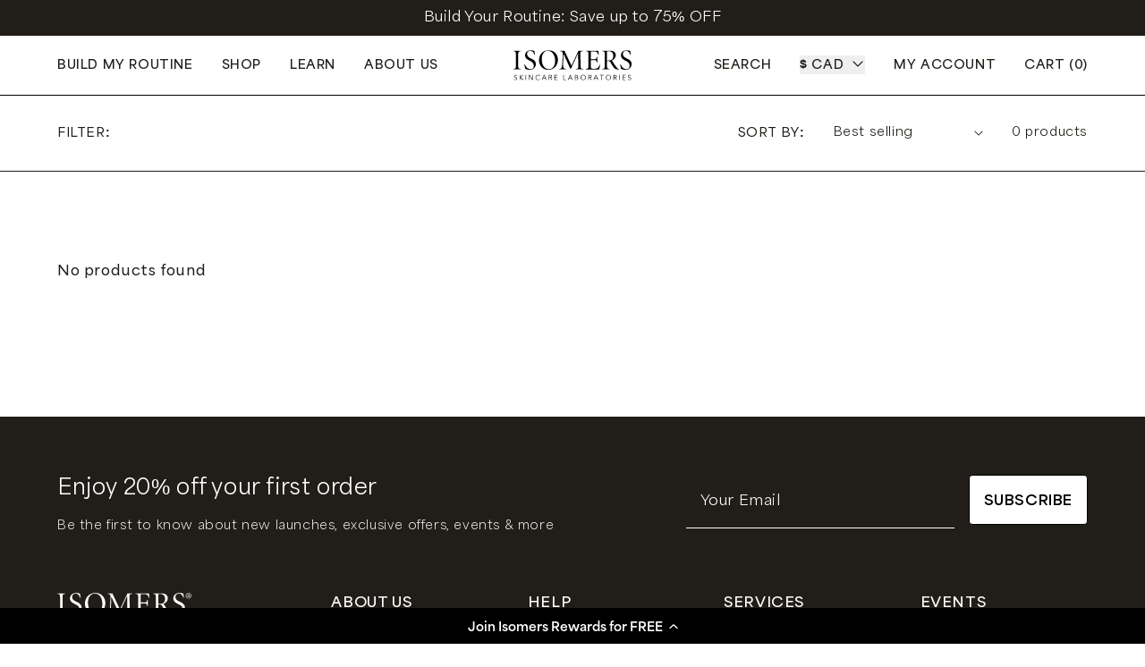

--- FILE ---
content_type: text/html; charset=utf-8
request_url: https://www.isomers.ca/collections/24k-series-1
body_size: 64515
content:
<!doctype html>
<html class='js' lang='en'>
  <head>
    <meta name="google-site-verification" content="uvXItbiigHPmv5jbYlVECu9N-v1K9FGuQQItNMO9L2o" />
    <meta charset='utf-8'>
    <meta http-equiv='X-UA-Compatible' content='IE=edge'>
    <meta name='viewport' content='width=device-width,initial-scale=1'>
    <meta name='theme-color' content=''>
    <link rel='canonical' href='https://www.isomers.ca/collections/24k-series-1'><link rel='preconnect' href='https://fonts.shopifycdn.com' crossorigin><title>
      24K Series - luxury treatment
 &ndash; Isomers Skincare Laboratories</title>

    
      <meta name='description' content='This is part of our luxury treatment collection using gold, diamonds and platinum peptides and extracts to create our most energetic and magnetic dermal booster.'>
    

    

    

<meta property="og:site_name" content="Isomers Skincare Laboratories">
<meta property="og:url" content="https://www.isomers.ca/collections/24k-series-1">
<meta property="og:title" content="24K Series - luxury treatment">
<meta property="og:type" content="website">
<meta property="og:description" content="This is part of our luxury treatment collection using gold, diamonds and platinum peptides and extracts to create our most energetic and magnetic dermal booster."><meta property="og:image" content="http://www.isomers.ca/cdn/shop/files/1080px_final_Multi-Molecular_DSC00326_02Jan2025_eb337af7-d235-4aeb-afe5-0d48641d3bd3.jpg?v=1737133225">
  <meta property="og:image:secure_url" content="https://www.isomers.ca/cdn/shop/files/1080px_final_Multi-Molecular_DSC00326_02Jan2025_eb337af7-d235-4aeb-afe5-0d48641d3bd3.jpg?v=1737133225">
  <meta property="og:image:width" content="1080">
  <meta property="og:image:height" content="1080"><meta name="twitter:card" content="summary_large_image">
<meta name="twitter:title" content="24K Series - luxury treatment">
<meta name="twitter:description" content="This is part of our luxury treatment collection using gold, diamonds and platinum peptides and extracts to create our most energetic and magnetic dermal booster.">


    
    <script src='//www.isomers.ca/cdn/shop/t/60/assets/constants.js?v=132983761750457495441733158479' defer='defer'></script>
    <script src='//www.isomers.ca/cdn/shop/t/60/assets/pubsub.js?v=158357773527763999511733158478' defer='defer'></script>
    <script src='//www.isomers.ca/cdn/shop/t/60/assets/global.js?v=167602016656433635651733158479' defer='defer'></script>
    <script src='//www.isomers.ca/cdn/shop/t/60/assets/details-disclosure.js?v=93712215219869602221733158481' defer='defer'></script>
    <script src='//www.isomers.ca/cdn/shop/t/60/assets/details-modal.js?v=81619562663247225111733158477' defer='defer'></script>
    <script src='//www.isomers.ca/cdn/shop/t/60/assets/search-form.js?v=73265111445816803601733158480' defer='defer'></script>
    <script defer src='https://unpkg.com/embla-carousel/embla-carousel.umd.js'></script>
    <script defer src='https://unpkg.com/embla-carousel-autoplay/embla-carousel-autoplay.umd.js'></script>
    <script defer src='https://unpkg.com/embla-carousel-fade/embla-carousel-fade.umd.js'></script>

    <script defer src='//www.isomers.ca/cdn/shop/t/60/assets/full-width-slider.js?v=1398771239691732641733158479'></script>
    <script defer src='//www.isomers.ca/cdn/shop/t/60/assets/quick-add-to-cart.js?v=182385067240261643121733158481'></script>
    <script defer src='//www.isomers.ca/cdn/shop/t/60/assets/lazer-variant-selector.js?v=170603859619293673781733158478'></script>
    <script defer src='//www.isomers.ca/cdn/shop/t/60/assets/details-toggle.js?v=124859526212506480601733158477'></script>
    <script defer src='//www.isomers.ca/cdn/shop/t/60/assets/item-slider.js?v=67914504120220759821733158480'></script>
    <script defer src='//www.isomers.ca/cdn/shop/t/60/assets/results-slider.js?v=122692489415960487351733158479'></script>
    <script defer src='//www.isomers.ca/cdn/shop/t/60/assets/tab-menu.js?v=31478522352816630141733158480'></script>
    <script defer src='//www.isomers.ca/cdn/shop/t/60/assets/mini-cart.js?v=3190135836252439701733158477'></script><script src='//www.isomers.ca/cdn/shop/t/60/assets/animations.js?v=35727322636766993631733158478' defer='defer'></script><script>window.performance && window.performance.mark && window.performance.mark('shopify.content_for_header.start');</script><meta name="google-site-verification" content="GhrqcoOMiwsH7JRZRebp4fhfl3id5qYfw1uOZIQkzlk">
<meta name="google-site-verification" content="Ek5JJ2JI6nQxC3V8lwBp-9yTwpWLYJG_LhQqlVuiTR0">
<meta id="shopify-digital-wallet" name="shopify-digital-wallet" content="/27693678676/digital_wallets/dialog">
<meta name="shopify-checkout-api-token" content="3de0bc8a61fa40e7ad4dd434b6a7f3ff">
<link rel="alternate" type="application/atom+xml" title="Feed" href="/collections/24k-series-1.atom" />
<link rel="alternate" type="application/json+oembed" href="https://www.isomers.ca/collections/24k-series-1.oembed">
<script async="async" src="/checkouts/internal/preloads.js?locale=en-CA"></script>
<link rel="preconnect" href="https://shop.app" crossorigin="anonymous">
<script async="async" src="https://shop.app/checkouts/internal/preloads.js?locale=en-CA&shop_id=27693678676" crossorigin="anonymous"></script>
<script id="apple-pay-shop-capabilities" type="application/json">{"shopId":27693678676,"countryCode":"CA","currencyCode":"CAD","merchantCapabilities":["supports3DS"],"merchantId":"gid:\/\/shopify\/Shop\/27693678676","merchantName":"Isomers Skincare Laboratories","requiredBillingContactFields":["postalAddress","email","phone"],"requiredShippingContactFields":["postalAddress","email","phone"],"shippingType":"shipping","supportedNetworks":["visa","masterCard","amex","discover","jcb"],"total":{"type":"pending","label":"Isomers Skincare Laboratories","amount":"1.00"},"shopifyPaymentsEnabled":true,"supportsSubscriptions":true}</script>
<script id="shopify-features" type="application/json">{"accessToken":"3de0bc8a61fa40e7ad4dd434b6a7f3ff","betas":["rich-media-storefront-analytics"],"domain":"www.isomers.ca","predictiveSearch":true,"shopId":27693678676,"locale":"en"}</script>
<script>var Shopify = Shopify || {};
Shopify.shop = "isomers-store.myshopify.com";
Shopify.locale = "en";
Shopify.currency = {"active":"CAD","rate":"1.38"};
Shopify.country = "CA";
Shopify.theme = {"name":"12\/2 Preview","id":173923402031,"schema_name":"Dawn","schema_version":"15.0.0","theme_store_id":null,"role":"main"};
Shopify.theme.handle = "null";
Shopify.theme.style = {"id":null,"handle":null};
Shopify.cdnHost = "www.isomers.ca/cdn";
Shopify.routes = Shopify.routes || {};
Shopify.routes.root = "/";</script>
<script type="module">!function(o){(o.Shopify=o.Shopify||{}).modules=!0}(window);</script>
<script>!function(o){function n(){var o=[];function n(){o.push(Array.prototype.slice.apply(arguments))}return n.q=o,n}var t=o.Shopify=o.Shopify||{};t.loadFeatures=n(),t.autoloadFeatures=n()}(window);</script>
<script>
  window.ShopifyPay = window.ShopifyPay || {};
  window.ShopifyPay.apiHost = "shop.app\/pay";
  window.ShopifyPay.redirectState = null;
</script>
<script id="shop-js-analytics" type="application/json">{"pageType":"collection"}</script>
<script defer="defer" async type="module" src="//www.isomers.ca/cdn/shopifycloud/shop-js/modules/v2/client.init-shop-cart-sync_BT-GjEfc.en.esm.js"></script>
<script defer="defer" async type="module" src="//www.isomers.ca/cdn/shopifycloud/shop-js/modules/v2/chunk.common_D58fp_Oc.esm.js"></script>
<script defer="defer" async type="module" src="//www.isomers.ca/cdn/shopifycloud/shop-js/modules/v2/chunk.modal_xMitdFEc.esm.js"></script>
<script type="module">
  await import("//www.isomers.ca/cdn/shopifycloud/shop-js/modules/v2/client.init-shop-cart-sync_BT-GjEfc.en.esm.js");
await import("//www.isomers.ca/cdn/shopifycloud/shop-js/modules/v2/chunk.common_D58fp_Oc.esm.js");
await import("//www.isomers.ca/cdn/shopifycloud/shop-js/modules/v2/chunk.modal_xMitdFEc.esm.js");

  window.Shopify.SignInWithShop?.initShopCartSync?.({"fedCMEnabled":true,"windoidEnabled":true});

</script>
<script>
  window.Shopify = window.Shopify || {};
  if (!window.Shopify.featureAssets) window.Shopify.featureAssets = {};
  window.Shopify.featureAssets['shop-js'] = {"shop-cart-sync":["modules/v2/client.shop-cart-sync_DZOKe7Ll.en.esm.js","modules/v2/chunk.common_D58fp_Oc.esm.js","modules/v2/chunk.modal_xMitdFEc.esm.js"],"init-fed-cm":["modules/v2/client.init-fed-cm_B6oLuCjv.en.esm.js","modules/v2/chunk.common_D58fp_Oc.esm.js","modules/v2/chunk.modal_xMitdFEc.esm.js"],"shop-cash-offers":["modules/v2/client.shop-cash-offers_D2sdYoxE.en.esm.js","modules/v2/chunk.common_D58fp_Oc.esm.js","modules/v2/chunk.modal_xMitdFEc.esm.js"],"shop-login-button":["modules/v2/client.shop-login-button_QeVjl5Y3.en.esm.js","modules/v2/chunk.common_D58fp_Oc.esm.js","modules/v2/chunk.modal_xMitdFEc.esm.js"],"pay-button":["modules/v2/client.pay-button_DXTOsIq6.en.esm.js","modules/v2/chunk.common_D58fp_Oc.esm.js","modules/v2/chunk.modal_xMitdFEc.esm.js"],"shop-button":["modules/v2/client.shop-button_DQZHx9pm.en.esm.js","modules/v2/chunk.common_D58fp_Oc.esm.js","modules/v2/chunk.modal_xMitdFEc.esm.js"],"avatar":["modules/v2/client.avatar_BTnouDA3.en.esm.js"],"init-windoid":["modules/v2/client.init-windoid_CR1B-cfM.en.esm.js","modules/v2/chunk.common_D58fp_Oc.esm.js","modules/v2/chunk.modal_xMitdFEc.esm.js"],"init-shop-for-new-customer-accounts":["modules/v2/client.init-shop-for-new-customer-accounts_C_vY_xzh.en.esm.js","modules/v2/client.shop-login-button_QeVjl5Y3.en.esm.js","modules/v2/chunk.common_D58fp_Oc.esm.js","modules/v2/chunk.modal_xMitdFEc.esm.js"],"init-shop-email-lookup-coordinator":["modules/v2/client.init-shop-email-lookup-coordinator_BI7n9ZSv.en.esm.js","modules/v2/chunk.common_D58fp_Oc.esm.js","modules/v2/chunk.modal_xMitdFEc.esm.js"],"init-shop-cart-sync":["modules/v2/client.init-shop-cart-sync_BT-GjEfc.en.esm.js","modules/v2/chunk.common_D58fp_Oc.esm.js","modules/v2/chunk.modal_xMitdFEc.esm.js"],"shop-toast-manager":["modules/v2/client.shop-toast-manager_DiYdP3xc.en.esm.js","modules/v2/chunk.common_D58fp_Oc.esm.js","modules/v2/chunk.modal_xMitdFEc.esm.js"],"init-customer-accounts":["modules/v2/client.init-customer-accounts_D9ZNqS-Q.en.esm.js","modules/v2/client.shop-login-button_QeVjl5Y3.en.esm.js","modules/v2/chunk.common_D58fp_Oc.esm.js","modules/v2/chunk.modal_xMitdFEc.esm.js"],"init-customer-accounts-sign-up":["modules/v2/client.init-customer-accounts-sign-up_iGw4briv.en.esm.js","modules/v2/client.shop-login-button_QeVjl5Y3.en.esm.js","modules/v2/chunk.common_D58fp_Oc.esm.js","modules/v2/chunk.modal_xMitdFEc.esm.js"],"shop-follow-button":["modules/v2/client.shop-follow-button_CqMgW2wH.en.esm.js","modules/v2/chunk.common_D58fp_Oc.esm.js","modules/v2/chunk.modal_xMitdFEc.esm.js"],"checkout-modal":["modules/v2/client.checkout-modal_xHeaAweL.en.esm.js","modules/v2/chunk.common_D58fp_Oc.esm.js","modules/v2/chunk.modal_xMitdFEc.esm.js"],"shop-login":["modules/v2/client.shop-login_D91U-Q7h.en.esm.js","modules/v2/chunk.common_D58fp_Oc.esm.js","modules/v2/chunk.modal_xMitdFEc.esm.js"],"lead-capture":["modules/v2/client.lead-capture_BJmE1dJe.en.esm.js","modules/v2/chunk.common_D58fp_Oc.esm.js","modules/v2/chunk.modal_xMitdFEc.esm.js"],"payment-terms":["modules/v2/client.payment-terms_Ci9AEqFq.en.esm.js","modules/v2/chunk.common_D58fp_Oc.esm.js","modules/v2/chunk.modal_xMitdFEc.esm.js"]};
</script>
<script>(function() {
  var isLoaded = false;
  function asyncLoad() {
    if (isLoaded) return;
    isLoaded = true;
    var urls = ["https:\/\/js.smile.io\/v1\/smile-shopify.js?shop=isomers-store.myshopify.com","https:\/\/cdn.fera.ai\/js\/fera.placeholder.js?shop=isomers-store.myshopify.com","https:\/\/cdn.shopify.com\/s\/files\/1\/0276\/9367\/8676\/t\/33\/assets\/booster_eu_cookie_27693678676.js?v=1637687088\u0026shop=isomers-store.myshopify.com","\/\/livesearch.okasconcepts.com\/js\/livesearch.init.min.js?v=2\u0026shop=isomers-store.myshopify.com","https:\/\/static.shareasale.com\/json\/shopify\/deduplication.js?shop=isomers-store.myshopify.com","https:\/\/static.shareasale.com\/json\/shopify\/shareasale-tracking.js?sasmid=141323\u0026ssmtid=19038\u0026shop=isomers-store.myshopify.com","https:\/\/d18eg7dreypte5.cloudfront.net\/browse-abandonment\/smsbump_timer.js?shop=isomers-store.myshopify.com","https:\/\/cdn-loyalty.yotpo.com\/loader\/S9h2TgJhHelHihTB59_qlw.js?shop=isomers-store.myshopify.com","https:\/\/pc-quiz.s3.us-east-2.amazonaws.com\/current\/quiz-loader.min.js?shop=isomers-store.myshopify.com","\/\/staticw2.yotpo.com\/50CpflRI2g4kq3vcwiLt2gcNTFnPAeiplMLPUUF2\/widget.js?shop=isomers-store.myshopify.com","https:\/\/d33a6lvgbd0fej.cloudfront.net\/script_tag\/secomapp.scripttag.js?shop=isomers-store.myshopify.com"];
    for (var i = 0; i < urls.length; i++) {
      var s = document.createElement('script');
      s.type = 'text/javascript';
      s.async = true;
      s.src = urls[i];
      var x = document.getElementsByTagName('script')[0];
      x.parentNode.insertBefore(s, x);
    }
  };
  if(window.attachEvent) {
    window.attachEvent('onload', asyncLoad);
  } else {
    window.addEventListener('load', asyncLoad, false);
  }
})();</script>
<script id="__st">var __st={"a":27693678676,"offset":-18000,"reqid":"8eaffeff-ee66-48d2-9985-59efcc9de899-1769061000","pageurl":"www.isomers.ca\/collections\/24k-series-1","u":"3ece03186fe0","p":"collection","rtyp":"collection","rid":160966049876};</script>
<script>window.ShopifyPaypalV4VisibilityTracking = true;</script>
<script id="captcha-bootstrap">!function(){'use strict';const t='contact',e='account',n='new_comment',o=[[t,t],['blogs',n],['comments',n],[t,'customer']],c=[[e,'customer_login'],[e,'guest_login'],[e,'recover_customer_password'],[e,'create_customer']],r=t=>t.map((([t,e])=>`form[action*='/${t}']:not([data-nocaptcha='true']) input[name='form_type'][value='${e}']`)).join(','),a=t=>()=>t?[...document.querySelectorAll(t)].map((t=>t.form)):[];function s(){const t=[...o],e=r(t);return a(e)}const i='password',u='form_key',d=['recaptcha-v3-token','g-recaptcha-response','h-captcha-response',i],f=()=>{try{return window.sessionStorage}catch{return}},m='__shopify_v',_=t=>t.elements[u];function p(t,e,n=!1){try{const o=window.sessionStorage,c=JSON.parse(o.getItem(e)),{data:r}=function(t){const{data:e,action:n}=t;return t[m]||n?{data:e,action:n}:{data:t,action:n}}(c);for(const[e,n]of Object.entries(r))t.elements[e]&&(t.elements[e].value=n);n&&o.removeItem(e)}catch(o){console.error('form repopulation failed',{error:o})}}const l='form_type',E='cptcha';function T(t){t.dataset[E]=!0}const w=window,h=w.document,L='Shopify',v='ce_forms',y='captcha';let A=!1;((t,e)=>{const n=(g='f06e6c50-85a8-45c8-87d0-21a2b65856fe',I='https://cdn.shopify.com/shopifycloud/storefront-forms-hcaptcha/ce_storefront_forms_captcha_hcaptcha.v1.5.2.iife.js',D={infoText:'Protected by hCaptcha',privacyText:'Privacy',termsText:'Terms'},(t,e,n)=>{const o=w[L][v],c=o.bindForm;if(c)return c(t,g,e,D).then(n);var r;o.q.push([[t,g,e,D],n]),r=I,A||(h.body.append(Object.assign(h.createElement('script'),{id:'captcha-provider',async:!0,src:r})),A=!0)});var g,I,D;w[L]=w[L]||{},w[L][v]=w[L][v]||{},w[L][v].q=[],w[L][y]=w[L][y]||{},w[L][y].protect=function(t,e){n(t,void 0,e),T(t)},Object.freeze(w[L][y]),function(t,e,n,w,h,L){const[v,y,A,g]=function(t,e,n){const i=e?o:[],u=t?c:[],d=[...i,...u],f=r(d),m=r(i),_=r(d.filter((([t,e])=>n.includes(e))));return[a(f),a(m),a(_),s()]}(w,h,L),I=t=>{const e=t.target;return e instanceof HTMLFormElement?e:e&&e.form},D=t=>v().includes(t);t.addEventListener('submit',(t=>{const e=I(t);if(!e)return;const n=D(e)&&!e.dataset.hcaptchaBound&&!e.dataset.recaptchaBound,o=_(e),c=g().includes(e)&&(!o||!o.value);(n||c)&&t.preventDefault(),c&&!n&&(function(t){try{if(!f())return;!function(t){const e=f();if(!e)return;const n=_(t);if(!n)return;const o=n.value;o&&e.removeItem(o)}(t);const e=Array.from(Array(32),(()=>Math.random().toString(36)[2])).join('');!function(t,e){_(t)||t.append(Object.assign(document.createElement('input'),{type:'hidden',name:u})),t.elements[u].value=e}(t,e),function(t,e){const n=f();if(!n)return;const o=[...t.querySelectorAll(`input[type='${i}']`)].map((({name:t})=>t)),c=[...d,...o],r={};for(const[a,s]of new FormData(t).entries())c.includes(a)||(r[a]=s);n.setItem(e,JSON.stringify({[m]:1,action:t.action,data:r}))}(t,e)}catch(e){console.error('failed to persist form',e)}}(e),e.submit())}));const S=(t,e)=>{t&&!t.dataset[E]&&(n(t,e.some((e=>e===t))),T(t))};for(const o of['focusin','change'])t.addEventListener(o,(t=>{const e=I(t);D(e)&&S(e,y())}));const B=e.get('form_key'),M=e.get(l),P=B&&M;t.addEventListener('DOMContentLoaded',(()=>{const t=y();if(P)for(const e of t)e.elements[l].value===M&&p(e,B);[...new Set([...A(),...v().filter((t=>'true'===t.dataset.shopifyCaptcha))])].forEach((e=>S(e,t)))}))}(h,new URLSearchParams(w.location.search),n,t,e,['guest_login'])})(!1,!0)}();</script>
<script integrity="sha256-4kQ18oKyAcykRKYeNunJcIwy7WH5gtpwJnB7kiuLZ1E=" data-source-attribution="shopify.loadfeatures" defer="defer" src="//www.isomers.ca/cdn/shopifycloud/storefront/assets/storefront/load_feature-a0a9edcb.js" crossorigin="anonymous"></script>
<script crossorigin="anonymous" defer="defer" src="//www.isomers.ca/cdn/shopifycloud/storefront/assets/shopify_pay/storefront-65b4c6d7.js?v=20250812"></script>
<script data-source-attribution="shopify.dynamic_checkout.dynamic.init">var Shopify=Shopify||{};Shopify.PaymentButton=Shopify.PaymentButton||{isStorefrontPortableWallets:!0,init:function(){window.Shopify.PaymentButton.init=function(){};var t=document.createElement("script");t.src="https://www.isomers.ca/cdn/shopifycloud/portable-wallets/latest/portable-wallets.en.js",t.type="module",document.head.appendChild(t)}};
</script>
<script data-source-attribution="shopify.dynamic_checkout.buyer_consent">
  function portableWalletsHideBuyerConsent(e){var t=document.getElementById("shopify-buyer-consent"),n=document.getElementById("shopify-subscription-policy-button");t&&n&&(t.classList.add("hidden"),t.setAttribute("aria-hidden","true"),n.removeEventListener("click",e))}function portableWalletsShowBuyerConsent(e){var t=document.getElementById("shopify-buyer-consent"),n=document.getElementById("shopify-subscription-policy-button");t&&n&&(t.classList.remove("hidden"),t.removeAttribute("aria-hidden"),n.addEventListener("click",e))}window.Shopify?.PaymentButton&&(window.Shopify.PaymentButton.hideBuyerConsent=portableWalletsHideBuyerConsent,window.Shopify.PaymentButton.showBuyerConsent=portableWalletsShowBuyerConsent);
</script>
<script data-source-attribution="shopify.dynamic_checkout.cart.bootstrap">document.addEventListener("DOMContentLoaded",(function(){function t(){return document.querySelector("shopify-accelerated-checkout-cart, shopify-accelerated-checkout")}if(t())Shopify.PaymentButton.init();else{new MutationObserver((function(e,n){t()&&(Shopify.PaymentButton.init(),n.disconnect())})).observe(document.body,{childList:!0,subtree:!0})}}));
</script>
<link id="shopify-accelerated-checkout-styles" rel="stylesheet" media="screen" href="https://www.isomers.ca/cdn/shopifycloud/portable-wallets/latest/accelerated-checkout-backwards-compat.css" crossorigin="anonymous">
<style id="shopify-accelerated-checkout-cart">
        #shopify-buyer-consent {
  margin-top: 1em;
  display: inline-block;
  width: 100%;
}

#shopify-buyer-consent.hidden {
  display: none;
}

#shopify-subscription-policy-button {
  background: none;
  border: none;
  padding: 0;
  text-decoration: underline;
  font-size: inherit;
  cursor: pointer;
}

#shopify-subscription-policy-button::before {
  box-shadow: none;
}

      </style>

<script>window.performance && window.performance.mark && window.performance.mark('shopify.content_for_header.end');</script>


    <style data-shopify>
      @font-face {
  font-family: Assistant;
  font-weight: 400;
  font-style: normal;
  font-display: swap;
  src: url("//www.isomers.ca/cdn/fonts/assistant/assistant_n4.9120912a469cad1cc292572851508ca49d12e768.woff2") format("woff2"),
       url("//www.isomers.ca/cdn/fonts/assistant/assistant_n4.6e9875ce64e0fefcd3f4446b7ec9036b3ddd2985.woff") format("woff");
}

      @font-face {
  font-family: Assistant;
  font-weight: 700;
  font-style: normal;
  font-display: swap;
  src: url("//www.isomers.ca/cdn/fonts/assistant/assistant_n7.bf44452348ec8b8efa3aa3068825305886b1c83c.woff2") format("woff2"),
       url("//www.isomers.ca/cdn/fonts/assistant/assistant_n7.0c887fee83f6b3bda822f1150b912c72da0f7b64.woff") format("woff");
}

      
      
      @font-face {
  font-family: Assistant;
  font-weight: 400;
  font-style: normal;
  font-display: swap;
  src: url("//www.isomers.ca/cdn/fonts/assistant/assistant_n4.9120912a469cad1cc292572851508ca49d12e768.woff2") format("woff2"),
       url("//www.isomers.ca/cdn/fonts/assistant/assistant_n4.6e9875ce64e0fefcd3f4446b7ec9036b3ddd2985.woff") format("woff");
}


      
        :root,
        .color-scheme-1 {
          --color-background: 255,255,255;
        
          --gradient-background: #ffffff;
        

        

        --color-foreground: 18,18,18;
        --color-background-contrast: 191,191,191;
        --color-shadow: 18,18,18;
        --color-button: 18,18,18;
        --color-button-text: 255,255,255;
        --color-secondary-button: 255,255,255;
        --color-secondary-button-text: 18,18,18;
        --color-link: 18,18,18;
        --color-badge-foreground: 18,18,18;
        --color-badge-background: 255,255,255;
        --color-badge-border: 18,18,18;
        --payment-terms-background-color: rgb(255 255 255);
      }
      
        
        .color-scheme-2 {
          --color-background: 243,243,243;
        
          --gradient-background: #f3f3f3;
        

        

        --color-foreground: 18,18,18;
        --color-background-contrast: 179,179,179;
        --color-shadow: 18,18,18;
        --color-button: 18,18,18;
        --color-button-text: 243,243,243;
        --color-secondary-button: 243,243,243;
        --color-secondary-button-text: 18,18,18;
        --color-link: 18,18,18;
        --color-badge-foreground: 18,18,18;
        --color-badge-background: 243,243,243;
        --color-badge-border: 18,18,18;
        --payment-terms-background-color: rgb(243 243 243);
      }
      
        
        .color-scheme-3 {
          --color-background: 36,40,51;
        
          --gradient-background: #242833;
        

        

        --color-foreground: 255,255,255;
        --color-background-contrast: 47,52,66;
        --color-shadow: 18,18,18;
        --color-button: 255,255,255;
        --color-button-text: 0,0,0;
        --color-secondary-button: 36,40,51;
        --color-secondary-button-text: 255,255,255;
        --color-link: 255,255,255;
        --color-badge-foreground: 255,255,255;
        --color-badge-background: 36,40,51;
        --color-badge-border: 255,255,255;
        --payment-terms-background-color: rgb(36 40 51);
      }
      
        
        .color-scheme-4 {
          --color-background: 18,18,18;
        
          --gradient-background: #121212;
        

        

        --color-foreground: 255,255,255;
        --color-background-contrast: 146,146,146;
        --color-shadow: 18,18,18;
        --color-button: 255,255,255;
        --color-button-text: 18,18,18;
        --color-secondary-button: 18,18,18;
        --color-secondary-button-text: 255,255,255;
        --color-link: 255,255,255;
        --color-badge-foreground: 255,255,255;
        --color-badge-background: 18,18,18;
        --color-badge-border: 255,255,255;
        --payment-terms-background-color: rgb(18 18 18);
      }
      
        
        .color-scheme-5 {
          --color-background: 51,79,180;
        
          --gradient-background: #334fb4;
        

        

        --color-foreground: 255,255,255;
        --color-background-contrast: 23,35,81;
        --color-shadow: 18,18,18;
        --color-button: 255,255,255;
        --color-button-text: 51,79,180;
        --color-secondary-button: 51,79,180;
        --color-secondary-button-text: 255,255,255;
        --color-link: 255,255,255;
        --color-badge-foreground: 255,255,255;
        --color-badge-background: 51,79,180;
        --color-badge-border: 255,255,255;
        --payment-terms-background-color: rgb(51 79 180);
      }
      

      body, .color-scheme-1, .color-scheme-2, .color-scheme-3, .color-scheme-4, .color-scheme-5 {
        color: rgba(var(--color-foreground), 0.75);
        background-color: rgb(var(--color-background));
      }



      :root {
        --font-body-family: Assistant, sans-serif;
        --font-body-style: normal;
        --font-body-weight: 400;
        --font-body-weight-bold: 700;

        --font-heading-family: Assistant, sans-serif;
        --font-heading-style: normal;
        --font-heading-weight: 400;

        --font-body-scale: 1.0;
        --font-heading-scale: 1.0;

        --media-padding: px;
        --media-border-opacity: 0.05;
        --media-border-width: 1px;
        --media-radius: 0px;
        --media-shadow-opacity: 0.0;
        --media-shadow-horizontal-offset: 0px;
        --media-shadow-vertical-offset: 4px;
        --media-shadow-blur-radius: 5px;
        --media-shadow-visible: 0;

        --page-width: 120rem;
        --page-width-margin: 0rem;

        --product-card-image-padding: 0.0rem;
        --product-card-corner-radius: 0.0rem;
        --product-card-text-alignment: left;
        --product-card-border-width: 0.0rem;
        --product-card-border-opacity: 0.1;
        --product-card-shadow-opacity: 0.0;
        --product-card-shadow-visible: 0;
        --product-card-shadow-horizontal-offset: 0.0rem;
        --product-card-shadow-vertical-offset: 0.4rem;
        --product-card-shadow-blur-radius: 0.5rem;

        --collection-card-image-padding: 0.0rem;
        --collection-card-corner-radius: 0.0rem;
        --collection-card-text-alignment: left;
        --collection-card-border-width: 0.0rem;
        --collection-card-border-opacity: 0.1;
        --collection-card-shadow-opacity: 0.0;
        --collection-card-shadow-visible: 0;
        --collection-card-shadow-horizontal-offset: 0.0rem;
        --collection-card-shadow-vertical-offset: 0.4rem;
        --collection-card-shadow-blur-radius: 0.5rem;

        --blog-card-image-padding: 0.0rem;
        --blog-card-corner-radius: 0.0rem;
        --blog-card-text-alignment: left;
        --blog-card-border-width: 0.0rem;
        --blog-card-border-opacity: 0.1;
        --blog-card-shadow-opacity: 0.0;
        --blog-card-shadow-visible: 0;
        --blog-card-shadow-horizontal-offset: 0.0rem;
        --blog-card-shadow-vertical-offset: 0.4rem;
        --blog-card-shadow-blur-radius: 0.5rem;

        --badge-corner-radius: 4.0rem;

        --popup-border-width: 1px;
        --popup-border-opacity: 0.1;
        --popup-corner-radius: 0px;
        --popup-shadow-opacity: 0.05;
        --popup-shadow-horizontal-offset: 0px;
        --popup-shadow-vertical-offset: 4px;
        --popup-shadow-blur-radius: 5px;

        --drawer-border-width: 1px;
        --drawer-border-opacity: 0.1;
        --drawer-shadow-opacity: 0.0;
        --drawer-shadow-horizontal-offset: 0px;
        --drawer-shadow-vertical-offset: 4px;
        --drawer-shadow-blur-radius: 5px;

        --spacing-sections-desktop: 0px;
        --spacing-sections-mobile: 0px;

        --grid-desktop-vertical-spacing: 8px;
        --grid-desktop-horizontal-spacing: 8px;
        --grid-mobile-vertical-spacing: 4px;
        --grid-mobile-horizontal-spacing: 4px;

        --text-boxes-border-opacity: 0.1;
        --text-boxes-border-width: 0px;
        --text-boxes-radius: 0px;
        --text-boxes-shadow-opacity: 0.0;
        --text-boxes-shadow-visible: 0;
        --text-boxes-shadow-horizontal-offset: 0px;
        --text-boxes-shadow-vertical-offset: 4px;
        --text-boxes-shadow-blur-radius: 5px;

        --buttons-radius: 0px;
        --buttons-radius-outset: 0px;
        --buttons-border-width: 1px;
        --buttons-border-opacity: 1.0;
        --buttons-shadow-opacity: 0.0;
        --buttons-shadow-visible: 0;
        --buttons-shadow-horizontal-offset: 0px;
        --buttons-shadow-vertical-offset: 4px;
        --buttons-shadow-blur-radius: 5px;
        --buttons-border-offset: 0px;

        --inputs-radius: 0px;
        --inputs-border-width: 1px;
        --inputs-border-opacity: 0.55;
        --inputs-shadow-opacity: 0.0;
        --inputs-shadow-horizontal-offset: 0px;
        --inputs-margin-offset: 0px;
        --inputs-shadow-vertical-offset: 4px;
        --inputs-shadow-blur-radius: 5px;
        --inputs-radius-outset: 0px;

        --variant-pills-radius: 40px;
        --variant-pills-border-width: 1px;
        --variant-pills-border-opacity: 0.55;
        --variant-pills-shadow-opacity: 0.0;
        --variant-pills-shadow-horizontal-offset: 0px;
        --variant-pills-shadow-vertical-offset: 4px;
        --variant-pills-shadow-blur-radius: 5px;
      }

      *,
      *::before,
      *::after {
        box-sizing: inherit;
      }

      html {
        box-sizing: border-box;
        font-size: calc(var(--font-body-scale) * 62.5%);
        height: 100%;
      }

      body {
        display: grid;
        grid-template-rows: auto auto 1fr auto;
        grid-template-columns: 100%;
        min-height: 100%;
        margin: 0;
        font-size: 1.5rem;
        letter-spacing: 0.06rem;
        line-height: calc(1 + 0.8 / var(--font-body-scale));
        font-family: var(--font-body-family);
        font-style: var(--font-body-style);
        font-weight: var(--font-body-weight);
      }
      
      #swell-overlay, #swell-popup, .swell-tab {
      display: none !important;
      }

      .page-width-desktop.isolate.section-template--24351366381871__featured_blog_bGKgwY-padding .slider-mobile-gutter.scroll-trigger.animate--slide-in {
          max-width: 100%;
          margin: 0 6.4rem;
      }
      .page-width-desktop.isolate.section-template--24351366381871__featured_blog_bGKgwY-padding .blog__posts.articles-wrapper li article {
          box-shadow: none;
          border: none;
      }
      .page-width-desktop.isolate.section-template--24351366381871__featured_blog_bGKgwY-padding .blog__posts.articles-wrapper {
        display: grid;
        grid-template-columns: 1fr 1fr 1fr;
        gap: 20px;
      }
      .page-width-desktop.isolate.section-template--24351366381871__featured_blog_bGKgwY-padding .blog__posts.articles-wrapper li {
          border: 1px solid #000000;
          border-radius: 12px;
          box-shadow: 0px 30px 22px -17px #0000002b;
          overflow: hidden;
      }
      @media screen and (min-width: 750px) {
        body {
          font-size: 1.6rem;
        }
      }
    </style>

    <link href="//www.isomers.ca/cdn/shop/t/60/assets/lazer-base.css?v=95147308912108493941733158477" rel="stylesheet" type="text/css" media="all" />
    <link href="//www.isomers.ca/cdn/shop/t/60/assets/app.css?v=128716301791948114101733319525" rel="stylesheet" type="text/css" media="all" />
    <link href="//www.isomers.ca/cdn/shop/t/60/assets/lazer-typography.css?v=60622995672136370181733158478" rel="stylesheet" type="text/css" media="all" />
    <link href="//www.isomers.ca/cdn/shop/t/60/assets/mobs-responsive.css?v=89237046490304817481745239054" rel="stylesheet" type="text/css" media="all" />
    <link rel='stylesheet' href='//www.isomers.ca/cdn/shop/t/60/assets/component-cart-items.css?v=158620397068645278641733158477' media='print' onload="this.media='all'">
      <link rel='preload' as='font' href='//www.isomers.ca/cdn/fonts/assistant/assistant_n4.9120912a469cad1cc292572851508ca49d12e768.woff2' type='font/woff2' crossorigin>
      

      <link rel='preload' as='font' href='//www.isomers.ca/cdn/fonts/assistant/assistant_n4.9120912a469cad1cc292572851508ca49d12e768.woff2' type='font/woff2' crossorigin>
      
<link href="//www.isomers.ca/cdn/shop/t/60/assets/component-localization-form.css?v=111603181540343972631733158478" rel="stylesheet" type="text/css" media="all" />
      <script src='//www.isomers.ca/cdn/shop/t/60/assets/localization-form.js?v=173251355171533954541733158478' defer='defer'></script><link
        rel='stylesheet'
        href='//www.isomers.ca/cdn/shop/t/60/assets/component-predictive-search.css?v=34204750645310514761733158478'
        media='print'
        onload="this.media='all'"
      ><script>
      if (Shopify.designMode) {
        document.documentElement.classList.add('shopify-design-mode');
      }
    </script>
  <!-- BEGIN app block: shopify://apps/klaviyo-email-marketing-sms/blocks/klaviyo-onsite-embed/2632fe16-c075-4321-a88b-50b567f42507 -->












  <script async src="https://static.klaviyo.com/onsite/js/MX3wH7/klaviyo.js?company_id=MX3wH7"></script>
  <script>!function(){if(!window.klaviyo){window._klOnsite=window._klOnsite||[];try{window.klaviyo=new Proxy({},{get:function(n,i){return"push"===i?function(){var n;(n=window._klOnsite).push.apply(n,arguments)}:function(){for(var n=arguments.length,o=new Array(n),w=0;w<n;w++)o[w]=arguments[w];var t="function"==typeof o[o.length-1]?o.pop():void 0,e=new Promise((function(n){window._klOnsite.push([i].concat(o,[function(i){t&&t(i),n(i)}]))}));return e}}})}catch(n){window.klaviyo=window.klaviyo||[],window.klaviyo.push=function(){var n;(n=window._klOnsite).push.apply(n,arguments)}}}}();</script>

  




  <script>
    window.klaviyoReviewsProductDesignMode = false
  </script>







<!-- END app block --><!-- BEGIN app block: shopify://apps/yotpo-loyalty-rewards/blocks/loader-app-embed-block/2f9660df-5018-4e02-9868-ee1fb88d6ccd -->
    <script src="https://cdn-widgetsrepository.yotpo.com/v1/loader/S9h2TgJhHelHihTB59_qlw" async></script>




<!-- END app block --><!-- BEGIN app block: shopify://apps/blockify-fraud-filter/blocks/app_embed/2e3e0ba5-0e70-447a-9ec5-3bf76b5ef12e --> 
 
 
    <script>
        window.blockifyShopIdentifier = "isomers-store.myshopify.com";
        window.ipBlockerMetafields = "{\"showOverlayByPass\":false,\"disableSpyExtensions\":false,\"blockUnknownBots\":false,\"activeApp\":true,\"blockByMetafield\":true,\"visitorAnalytic\":false,\"showWatermark\":true,\"token\":\"eyJhbGciOiJIUzI1NiIsInR5cCI6IkpXVCJ9.eyJzaG9wIjoiaXNvbWVycy1zdG9yZS5teXNob3BpZnkuY29tIiwiaWF0IjoxNzU5MzQ3NzUyfQ.bqTzChBDQ3hFfG-5Vdx37ZYQnYl6B7N1KPbTmUJUL9k\"}";
        window.blockifyRules = "{\"whitelist\":[],\"blacklist\":[{\"id\":1326732,\"type\":\"1\",\"ipAddress\":\"2003:ec:3713:86d2:656f:c3a6:dc1b:6b56\",\"criteria\":\"1\",\"priority\":\"1\"},{\"id\":1326733,\"type\":\"1\",\"ipAddress\":\"93.232.149.173\",\"criteria\":\"1\",\"priority\":\"1\"},{\"id\":1326734,\"type\":\"1\",\"ipAddress\":\"84.174.55.84\",\"criteria\":\"1\",\"priority\":\"1\"},{\"id\":1326735,\"type\":\"1\",\"ipAddress\":\"2003:da:272f:f500:8c6a:c99:6c6:8456\",\"criteria\":\"1\",\"priority\":\"1\"}]}";
        window.ipblockerBlockTemplate = "{\"customCss\":\"#blockify---container{--bg-blockify: #fff;position:relative}#blockify---container::after{content:'';position:absolute;inset:0;background-repeat:no-repeat !important;background-size:cover !important;background:var(--bg-blockify);z-index:0}#blockify---container #blockify---container__inner{display:flex;flex-direction:column;align-items:center;position:relative;z-index:1}#blockify---container #blockify---container__inner #blockify-block-content{display:flex;flex-direction:column;align-items:center;text-align:center}#blockify---container #blockify---container__inner #blockify-block-content #blockify-block-superTitle{display:none !important}#blockify---container #blockify---container__inner #blockify-block-content #blockify-block-title{font-size:313%;font-weight:bold;margin-top:1em}@media only screen and (min-width: 768px) and (max-width: 1199px){#blockify---container #blockify---container__inner #blockify-block-content #blockify-block-title{font-size:188%}}@media only screen and (max-width: 767px){#blockify---container #blockify---container__inner #blockify-block-content #blockify-block-title{font-size:107%}}#blockify---container #blockify---container__inner #blockify-block-content #blockify-block-description{font-size:125%;margin:1.5em;line-height:1.5}@media only screen and (min-width: 768px) and (max-width: 1199px){#blockify---container #blockify---container__inner #blockify-block-content #blockify-block-description{font-size:88%}}@media only screen and (max-width: 767px){#blockify---container #blockify---container__inner #blockify-block-content #blockify-block-description{font-size:107%}}#blockify---container #blockify---container__inner #blockify-block-content #blockify-block-description #blockify-block-text-blink{display:none !important}#blockify---container #blockify---container__inner #blockify-logo-block-image{position:relative;width:400px;height:auto;max-height:300px}@media only screen and (max-width: 767px){#blockify---container #blockify---container__inner #blockify-logo-block-image{width:200px}}#blockify---container #blockify---container__inner #blockify-logo-block-image::before{content:'';display:block;padding-bottom:56.2%}#blockify---container #blockify---container__inner #blockify-logo-block-image img{position:absolute;top:0;left:0;width:100%;height:100%;object-fit:contain}\\n\",\"logoImage\":{\"active\":true,\"value\":\"https:\/\/storage.synctrack.io\/megamind-fraud\/assets\/default-thumbnail.png\",\"altText\":\"Red octagonal stop sign with a black hand symbol in the center, indicating a warning or prohibition\"},\"superTitle\":{\"active\":false,\"text\":\"403\",\"color\":\"#899df1\"},\"title\":{\"active\":true,\"text\":\"Access Denied\",\"color\":\"#000\"},\"description\":{\"active\":true,\"text\":\"The site owner may have set restrictions that prevent you from accessing the site. Please contact the site owner for access.\",\"color\":\"#000\"},\"background\":{\"active\":true,\"value\":\"#fff\",\"type\":\"1\",\"colorFrom\":null,\"colorTo\":null}}";

        
            window.blockifyCollectionId = 160966049876;
        
    </script>
<link href="https://cdn.shopify.com/extensions/019bde6c-6f74-71a0-9e52-4539429898f4/blockify-shopify-288/assets/blockify-embed.min.js" as="script" type="text/javascript" rel="preload"><link href="https://cdn.shopify.com/extensions/019bde6c-6f74-71a0-9e52-4539429898f4/blockify-shopify-288/assets/prevent-bypass-script.min.js" as="script" type="text/javascript" rel="preload">
<script type="text/javascript">
    window.blockifyBaseUrl = 'https://fraud.blockifyapp.com/s/api';
    window.blockifyPublicUrl = 'https://fraud.blockifyapp.com/s/api/public';
    window.bucketUrl = 'https://storage.synctrack.io/megamind-fraud';
    window.storefrontApiUrl  = 'https://fraud.blockifyapp.com/p/api';
</script>
<script type="text/javascript">
  window.blockifyChecking = true;
</script>
<script id="blockifyScriptByPass" type="text/javascript" src=https://cdn.shopify.com/extensions/019bde6c-6f74-71a0-9e52-4539429898f4/blockify-shopify-288/assets/prevent-bypass-script.min.js async></script>
<script id="blockifyScriptTag" type="text/javascript" src=https://cdn.shopify.com/extensions/019bde6c-6f74-71a0-9e52-4539429898f4/blockify-shopify-288/assets/blockify-embed.min.js async></script>


<!-- END app block --><!-- BEGIN app block: shopify://apps/yotpo-product-reviews/blocks/settings/eb7dfd7d-db44-4334-bc49-c893b51b36cf -->


<script type="text/javascript">
  (function e(){var e=document.createElement("script");
  e.type="text/javascript",e.async=true,
  e.src="//staticw2.yotpo.com/50CpflRI2g4kq3vcwiLt2gcNTFnPAeiplMLPUUF2/widget.js?lang=en";
  var t=document.getElementsByTagName("script")[0];
  t.parentNode.insertBefore(e,t)})();
</script>



  
<!-- END app block --><script src="https://cdn.shopify.com/extensions/019bdab7-204d-79c1-9d23-f89b49b55f45/monk-free-gift-with-purchase-331/assets/mr-embed-1.js" type="text/javascript" defer="defer"></script>
<link href="https://monorail-edge.shopifysvc.com" rel="dns-prefetch">
<script>(function(){if ("sendBeacon" in navigator && "performance" in window) {try {var session_token_from_headers = performance.getEntriesByType('navigation')[0].serverTiming.find(x => x.name == '_s').description;} catch {var session_token_from_headers = undefined;}var session_cookie_matches = document.cookie.match(/_shopify_s=([^;]*)/);var session_token_from_cookie = session_cookie_matches && session_cookie_matches.length === 2 ? session_cookie_matches[1] : "";var session_token = session_token_from_headers || session_token_from_cookie || "";function handle_abandonment_event(e) {var entries = performance.getEntries().filter(function(entry) {return /monorail-edge.shopifysvc.com/.test(entry.name);});if (!window.abandonment_tracked && entries.length === 0) {window.abandonment_tracked = true;var currentMs = Date.now();var navigation_start = performance.timing.navigationStart;var payload = {shop_id: 27693678676,url: window.location.href,navigation_start,duration: currentMs - navigation_start,session_token,page_type: "collection"};window.navigator.sendBeacon("https://monorail-edge.shopifysvc.com/v1/produce", JSON.stringify({schema_id: "online_store_buyer_site_abandonment/1.1",payload: payload,metadata: {event_created_at_ms: currentMs,event_sent_at_ms: currentMs}}));}}window.addEventListener('pagehide', handle_abandonment_event);}}());</script>
<script id="web-pixels-manager-setup">(function e(e,d,r,n,o){if(void 0===o&&(o={}),!Boolean(null===(a=null===(i=window.Shopify)||void 0===i?void 0:i.analytics)||void 0===a?void 0:a.replayQueue)){var i,a;window.Shopify=window.Shopify||{};var t=window.Shopify;t.analytics=t.analytics||{};var s=t.analytics;s.replayQueue=[],s.publish=function(e,d,r){return s.replayQueue.push([e,d,r]),!0};try{self.performance.mark("wpm:start")}catch(e){}var l=function(){var e={modern:/Edge?\/(1{2}[4-9]|1[2-9]\d|[2-9]\d{2}|\d{4,})\.\d+(\.\d+|)|Firefox\/(1{2}[4-9]|1[2-9]\d|[2-9]\d{2}|\d{4,})\.\d+(\.\d+|)|Chrom(ium|e)\/(9{2}|\d{3,})\.\d+(\.\d+|)|(Maci|X1{2}).+ Version\/(15\.\d+|(1[6-9]|[2-9]\d|\d{3,})\.\d+)([,.]\d+|)( \(\w+\)|)( Mobile\/\w+|) Safari\/|Chrome.+OPR\/(9{2}|\d{3,})\.\d+\.\d+|(CPU[ +]OS|iPhone[ +]OS|CPU[ +]iPhone|CPU IPhone OS|CPU iPad OS)[ +]+(15[._]\d+|(1[6-9]|[2-9]\d|\d{3,})[._]\d+)([._]\d+|)|Android:?[ /-](13[3-9]|1[4-9]\d|[2-9]\d{2}|\d{4,})(\.\d+|)(\.\d+|)|Android.+Firefox\/(13[5-9]|1[4-9]\d|[2-9]\d{2}|\d{4,})\.\d+(\.\d+|)|Android.+Chrom(ium|e)\/(13[3-9]|1[4-9]\d|[2-9]\d{2}|\d{4,})\.\d+(\.\d+|)|SamsungBrowser\/([2-9]\d|\d{3,})\.\d+/,legacy:/Edge?\/(1[6-9]|[2-9]\d|\d{3,})\.\d+(\.\d+|)|Firefox\/(5[4-9]|[6-9]\d|\d{3,})\.\d+(\.\d+|)|Chrom(ium|e)\/(5[1-9]|[6-9]\d|\d{3,})\.\d+(\.\d+|)([\d.]+$|.*Safari\/(?![\d.]+ Edge\/[\d.]+$))|(Maci|X1{2}).+ Version\/(10\.\d+|(1[1-9]|[2-9]\d|\d{3,})\.\d+)([,.]\d+|)( \(\w+\)|)( Mobile\/\w+|) Safari\/|Chrome.+OPR\/(3[89]|[4-9]\d|\d{3,})\.\d+\.\d+|(CPU[ +]OS|iPhone[ +]OS|CPU[ +]iPhone|CPU IPhone OS|CPU iPad OS)[ +]+(10[._]\d+|(1[1-9]|[2-9]\d|\d{3,})[._]\d+)([._]\d+|)|Android:?[ /-](13[3-9]|1[4-9]\d|[2-9]\d{2}|\d{4,})(\.\d+|)(\.\d+|)|Mobile Safari.+OPR\/([89]\d|\d{3,})\.\d+\.\d+|Android.+Firefox\/(13[5-9]|1[4-9]\d|[2-9]\d{2}|\d{4,})\.\d+(\.\d+|)|Android.+Chrom(ium|e)\/(13[3-9]|1[4-9]\d|[2-9]\d{2}|\d{4,})\.\d+(\.\d+|)|Android.+(UC? ?Browser|UCWEB|U3)[ /]?(15\.([5-9]|\d{2,})|(1[6-9]|[2-9]\d|\d{3,})\.\d+)\.\d+|SamsungBrowser\/(5\.\d+|([6-9]|\d{2,})\.\d+)|Android.+MQ{2}Browser\/(14(\.(9|\d{2,})|)|(1[5-9]|[2-9]\d|\d{3,})(\.\d+|))(\.\d+|)|K[Aa][Ii]OS\/(3\.\d+|([4-9]|\d{2,})\.\d+)(\.\d+|)/},d=e.modern,r=e.legacy,n=navigator.userAgent;return n.match(d)?"modern":n.match(r)?"legacy":"unknown"}(),u="modern"===l?"modern":"legacy",c=(null!=n?n:{modern:"",legacy:""})[u],f=function(e){return[e.baseUrl,"/wpm","/b",e.hashVersion,"modern"===e.buildTarget?"m":"l",".js"].join("")}({baseUrl:d,hashVersion:r,buildTarget:u}),m=function(e){var d=e.version,r=e.bundleTarget,n=e.surface,o=e.pageUrl,i=e.monorailEndpoint;return{emit:function(e){var a=e.status,t=e.errorMsg,s=(new Date).getTime(),l=JSON.stringify({metadata:{event_sent_at_ms:s},events:[{schema_id:"web_pixels_manager_load/3.1",payload:{version:d,bundle_target:r,page_url:o,status:a,surface:n,error_msg:t},metadata:{event_created_at_ms:s}}]});if(!i)return console&&console.warn&&console.warn("[Web Pixels Manager] No Monorail endpoint provided, skipping logging."),!1;try{return self.navigator.sendBeacon.bind(self.navigator)(i,l)}catch(e){}var u=new XMLHttpRequest;try{return u.open("POST",i,!0),u.setRequestHeader("Content-Type","text/plain"),u.send(l),!0}catch(e){return console&&console.warn&&console.warn("[Web Pixels Manager] Got an unhandled error while logging to Monorail."),!1}}}}({version:r,bundleTarget:l,surface:e.surface,pageUrl:self.location.href,monorailEndpoint:e.monorailEndpoint});try{o.browserTarget=l,function(e){var d=e.src,r=e.async,n=void 0===r||r,o=e.onload,i=e.onerror,a=e.sri,t=e.scriptDataAttributes,s=void 0===t?{}:t,l=document.createElement("script"),u=document.querySelector("head"),c=document.querySelector("body");if(l.async=n,l.src=d,a&&(l.integrity=a,l.crossOrigin="anonymous"),s)for(var f in s)if(Object.prototype.hasOwnProperty.call(s,f))try{l.dataset[f]=s[f]}catch(e){}if(o&&l.addEventListener("load",o),i&&l.addEventListener("error",i),u)u.appendChild(l);else{if(!c)throw new Error("Did not find a head or body element to append the script");c.appendChild(l)}}({src:f,async:!0,onload:function(){if(!function(){var e,d;return Boolean(null===(d=null===(e=window.Shopify)||void 0===e?void 0:e.analytics)||void 0===d?void 0:d.initialized)}()){var d=window.webPixelsManager.init(e)||void 0;if(d){var r=window.Shopify.analytics;r.replayQueue.forEach((function(e){var r=e[0],n=e[1],o=e[2];d.publishCustomEvent(r,n,o)})),r.replayQueue=[],r.publish=d.publishCustomEvent,r.visitor=d.visitor,r.initialized=!0}}},onerror:function(){return m.emit({status:"failed",errorMsg:"".concat(f," has failed to load")})},sri:function(e){var d=/^sha384-[A-Za-z0-9+/=]+$/;return"string"==typeof e&&d.test(e)}(c)?c:"",scriptDataAttributes:o}),m.emit({status:"loading"})}catch(e){m.emit({status:"failed",errorMsg:(null==e?void 0:e.message)||"Unknown error"})}}})({shopId: 27693678676,storefrontBaseUrl: "https://www.isomers.ca",extensionsBaseUrl: "https://extensions.shopifycdn.com/cdn/shopifycloud/web-pixels-manager",monorailEndpoint: "https://monorail-edge.shopifysvc.com/unstable/produce_batch",surface: "storefront-renderer",enabledBetaFlags: ["2dca8a86"],webPixelsConfigList: [{"id":"2080309551","configuration":"{\"accountID\":\"MX3wH7\",\"webPixelConfig\":\"eyJlbmFibGVBZGRlZFRvQ2FydEV2ZW50cyI6IHRydWV9\"}","eventPayloadVersion":"v1","runtimeContext":"STRICT","scriptVersion":"524f6c1ee37bacdca7657a665bdca589","type":"APP","apiClientId":123074,"privacyPurposes":["ANALYTICS","MARKETING"],"dataSharingAdjustments":{"protectedCustomerApprovalScopes":["read_customer_address","read_customer_email","read_customer_name","read_customer_personal_data","read_customer_phone"]}},{"id":"1600848175","configuration":"{\"accountID\":\"fsto_3MawNBu\"}","eventPayloadVersion":"v1","runtimeContext":"STRICT","scriptVersion":"b101f4ff95f2a57122d443b31d4836e8","type":"APP","apiClientId":1587791,"privacyPurposes":["ANALYTICS","MARKETING","SALE_OF_DATA"],"dataSharingAdjustments":{"protectedCustomerApprovalScopes":["read_customer_address","read_customer_email","read_customer_name","read_customer_personal_data","read_customer_phone"]}},{"id":"1297940783","configuration":"{\"shop_id\":\"27693678676\"}","eventPayloadVersion":"v1","runtimeContext":"STRICT","scriptVersion":"97624274ab3f49206f69f8580f755ef4","type":"APP","apiClientId":5442613,"privacyPurposes":["ANALYTICS","MARKETING","SALE_OF_DATA"],"dataSharingAdjustments":{"protectedCustomerApprovalScopes":["read_customer_address","read_customer_email","read_customer_name","read_customer_personal_data","read_customer_phone"]}},{"id":"1274118447","configuration":"{\"myshopifyDomain\":\"isomers-store.myshopify.com\"}","eventPayloadVersion":"v1","runtimeContext":"STRICT","scriptVersion":"23b97d18e2aa74363140dc29c9284e87","type":"APP","apiClientId":2775569,"privacyPurposes":["ANALYTICS","MARKETING","SALE_OF_DATA"],"dataSharingAdjustments":{"protectedCustomerApprovalScopes":["read_customer_address","read_customer_email","read_customer_name","read_customer_phone","read_customer_personal_data"]}},{"id":"1067155759","configuration":"{\n        \"accountID\":\"isomers-store.myshopify.com\",\n        \"environment\":\"production\",\n        \"apiURL\":\"https:\/\/api.quizkitapp.com\"\n        }","eventPayloadVersion":"v1","runtimeContext":"STRICT","scriptVersion":"c6e36ac09c8991fee798808120f0ef90","type":"APP","apiClientId":4291957,"privacyPurposes":["ANALYTICS","MARKETING","SALE_OF_DATA"],"dataSharingAdjustments":{"protectedCustomerApprovalScopes":["read_customer_email","read_customer_personal_data"]}},{"id":"789971247","configuration":"{\"masterTagID\":\"19038\",\"merchantID\":\"141323\",\"appPath\":\"https:\/\/daedalus.shareasale.com\",\"storeID\":\"NaN\",\"xTypeMode\":\"NaN\",\"xTypeValue\":\"NaN\",\"channelDedup\":\"NaN\"}","eventPayloadVersion":"v1","runtimeContext":"STRICT","scriptVersion":"f300cca684872f2df140f714437af558","type":"APP","apiClientId":4929191,"privacyPurposes":["ANALYTICS","MARKETING"],"dataSharingAdjustments":{"protectedCustomerApprovalScopes":["read_customer_personal_data"]}},{"id":"763920687","configuration":"{\"config\":\"{\\\"pixel_id\\\":\\\"G-FH221LZXPT\\\",\\\"target_country\\\":\\\"CA\\\",\\\"gtag_events\\\":[{\\\"type\\\":\\\"begin_checkout\\\",\\\"action_label\\\":[\\\"G-FH221LZXPT\\\",\\\"AW-10836360062\\\/Q9O1CJrItakYEP72lq8o\\\"]},{\\\"type\\\":\\\"search\\\",\\\"action_label\\\":[\\\"G-FH221LZXPT\\\",\\\"AW-10836360062\\\/OQvcCJTItakYEP72lq8o\\\"]},{\\\"type\\\":\\\"view_item\\\",\\\"action_label\\\":[\\\"G-FH221LZXPT\\\",\\\"AW-10836360062\\\/tPWeCKLEtakYEP72lq8o\\\",\\\"MC-599J2KMV2E\\\"]},{\\\"type\\\":\\\"purchase\\\",\\\"action_label\\\":[\\\"G-FH221LZXPT\\\",\\\"AW-10836360062\\\/WT4kCJzEtakYEP72lq8o\\\",\\\"MC-599J2KMV2E\\\"]},{\\\"type\\\":\\\"page_view\\\",\\\"action_label\\\":[\\\"G-FH221LZXPT\\\",\\\"AW-10836360062\\\/WoMdCJ_EtakYEP72lq8o\\\",\\\"MC-599J2KMV2E\\\"]},{\\\"type\\\":\\\"add_payment_info\\\",\\\"action_label\\\":[\\\"G-FH221LZXPT\\\",\\\"AW-10836360062\\\/YZy-CJ3ItakYEP72lq8o\\\"]},{\\\"type\\\":\\\"add_to_cart\\\",\\\"action_label\\\":[\\\"G-FH221LZXPT\\\",\\\"AW-10836360062\\\/7fiACJfItakYEP72lq8o\\\"]}],\\\"enable_monitoring_mode\\\":false}\"}","eventPayloadVersion":"v1","runtimeContext":"OPEN","scriptVersion":"b2a88bafab3e21179ed38636efcd8a93","type":"APP","apiClientId":1780363,"privacyPurposes":[],"dataSharingAdjustments":{"protectedCustomerApprovalScopes":["read_customer_address","read_customer_email","read_customer_name","read_customer_personal_data","read_customer_phone"]}},{"id":"693043503","configuration":"{\"pixelCode\":\"CN35HCBC77U606BM549G\"}","eventPayloadVersion":"v1","runtimeContext":"STRICT","scriptVersion":"22e92c2ad45662f435e4801458fb78cc","type":"APP","apiClientId":4383523,"privacyPurposes":["ANALYTICS","MARKETING","SALE_OF_DATA"],"dataSharingAdjustments":{"protectedCustomerApprovalScopes":["read_customer_address","read_customer_email","read_customer_name","read_customer_personal_data","read_customer_phone"]}},{"id":"660373807","configuration":"{\"store\":\"isomers-store.myshopify.com\"}","eventPayloadVersion":"v1","runtimeContext":"STRICT","scriptVersion":"8450b52b59e80bfb2255f1e069ee1acd","type":"APP","apiClientId":740217,"privacyPurposes":["ANALYTICS","MARKETING","SALE_OF_DATA"],"dataSharingAdjustments":{"protectedCustomerApprovalScopes":["read_customer_address","read_customer_email","read_customer_name","read_customer_personal_data","read_customer_phone"]}},{"id":"404750639","configuration":"{\"pixel_id\":\"716141305187220\",\"pixel_type\":\"facebook_pixel\",\"metaapp_system_user_token\":\"-\"}","eventPayloadVersion":"v1","runtimeContext":"OPEN","scriptVersion":"ca16bc87fe92b6042fbaa3acc2fbdaa6","type":"APP","apiClientId":2329312,"privacyPurposes":["ANALYTICS","MARKETING","SALE_OF_DATA"],"dataSharingAdjustments":{"protectedCustomerApprovalScopes":["read_customer_address","read_customer_email","read_customer_name","read_customer_personal_data","read_customer_phone"]}},{"id":"183206191","configuration":"{\"tagID\":\"2612782953576\"}","eventPayloadVersion":"v1","runtimeContext":"STRICT","scriptVersion":"18031546ee651571ed29edbe71a3550b","type":"APP","apiClientId":3009811,"privacyPurposes":["ANALYTICS","MARKETING","SALE_OF_DATA"],"dataSharingAdjustments":{"protectedCustomerApprovalScopes":["read_customer_address","read_customer_email","read_customer_name","read_customer_personal_data","read_customer_phone"]}},{"id":"shopify-app-pixel","configuration":"{}","eventPayloadVersion":"v1","runtimeContext":"STRICT","scriptVersion":"0450","apiClientId":"shopify-pixel","type":"APP","privacyPurposes":["ANALYTICS","MARKETING"]},{"id":"shopify-custom-pixel","eventPayloadVersion":"v1","runtimeContext":"LAX","scriptVersion":"0450","apiClientId":"shopify-pixel","type":"CUSTOM","privacyPurposes":["ANALYTICS","MARKETING"]}],isMerchantRequest: false,initData: {"shop":{"name":"Isomers Skincare Laboratories","paymentSettings":{"currencyCode":"USD"},"myshopifyDomain":"isomers-store.myshopify.com","countryCode":"CA","storefrontUrl":"https:\/\/www.isomers.ca"},"customer":null,"cart":null,"checkout":null,"productVariants":[],"purchasingCompany":null},},"https://www.isomers.ca/cdn","fcfee988w5aeb613cpc8e4bc33m6693e112",{"modern":"","legacy":""},{"shopId":"27693678676","storefrontBaseUrl":"https:\/\/www.isomers.ca","extensionBaseUrl":"https:\/\/extensions.shopifycdn.com\/cdn\/shopifycloud\/web-pixels-manager","surface":"storefront-renderer","enabledBetaFlags":"[\"2dca8a86\"]","isMerchantRequest":"false","hashVersion":"fcfee988w5aeb613cpc8e4bc33m6693e112","publish":"custom","events":"[[\"page_viewed\",{}],[\"collection_viewed\",{\"collection\":{\"id\":\"160966049876\",\"title\":\"24K Series\",\"productVariants\":[]}}]]"});</script><script>
  window.ShopifyAnalytics = window.ShopifyAnalytics || {};
  window.ShopifyAnalytics.meta = window.ShopifyAnalytics.meta || {};
  window.ShopifyAnalytics.meta.currency = 'CAD';
  var meta = {"products":[],"page":{"pageType":"collection","resourceType":"collection","resourceId":160966049876,"requestId":"8eaffeff-ee66-48d2-9985-59efcc9de899-1769061000"}};
  for (var attr in meta) {
    window.ShopifyAnalytics.meta[attr] = meta[attr];
  }
</script>
<script class="analytics">
  (function () {
    var customDocumentWrite = function(content) {
      var jquery = null;

      if (window.jQuery) {
        jquery = window.jQuery;
      } else if (window.Checkout && window.Checkout.$) {
        jquery = window.Checkout.$;
      }

      if (jquery) {
        jquery('body').append(content);
      }
    };

    var hasLoggedConversion = function(token) {
      if (token) {
        return document.cookie.indexOf('loggedConversion=' + token) !== -1;
      }
      return false;
    }

    var setCookieIfConversion = function(token) {
      if (token) {
        var twoMonthsFromNow = new Date(Date.now());
        twoMonthsFromNow.setMonth(twoMonthsFromNow.getMonth() + 2);

        document.cookie = 'loggedConversion=' + token + '; expires=' + twoMonthsFromNow;
      }
    }

    var trekkie = window.ShopifyAnalytics.lib = window.trekkie = window.trekkie || [];
    if (trekkie.integrations) {
      return;
    }
    trekkie.methods = [
      'identify',
      'page',
      'ready',
      'track',
      'trackForm',
      'trackLink'
    ];
    trekkie.factory = function(method) {
      return function() {
        var args = Array.prototype.slice.call(arguments);
        args.unshift(method);
        trekkie.push(args);
        return trekkie;
      };
    };
    for (var i = 0; i < trekkie.methods.length; i++) {
      var key = trekkie.methods[i];
      trekkie[key] = trekkie.factory(key);
    }
    trekkie.load = function(config) {
      trekkie.config = config || {};
      trekkie.config.initialDocumentCookie = document.cookie;
      var first = document.getElementsByTagName('script')[0];
      var script = document.createElement('script');
      script.type = 'text/javascript';
      script.onerror = function(e) {
        var scriptFallback = document.createElement('script');
        scriptFallback.type = 'text/javascript';
        scriptFallback.onerror = function(error) {
                var Monorail = {
      produce: function produce(monorailDomain, schemaId, payload) {
        var currentMs = new Date().getTime();
        var event = {
          schema_id: schemaId,
          payload: payload,
          metadata: {
            event_created_at_ms: currentMs,
            event_sent_at_ms: currentMs
          }
        };
        return Monorail.sendRequest("https://" + monorailDomain + "/v1/produce", JSON.stringify(event));
      },
      sendRequest: function sendRequest(endpointUrl, payload) {
        // Try the sendBeacon API
        if (window && window.navigator && typeof window.navigator.sendBeacon === 'function' && typeof window.Blob === 'function' && !Monorail.isIos12()) {
          var blobData = new window.Blob([payload], {
            type: 'text/plain'
          });

          if (window.navigator.sendBeacon(endpointUrl, blobData)) {
            return true;
          } // sendBeacon was not successful

        } // XHR beacon

        var xhr = new XMLHttpRequest();

        try {
          xhr.open('POST', endpointUrl);
          xhr.setRequestHeader('Content-Type', 'text/plain');
          xhr.send(payload);
        } catch (e) {
          console.log(e);
        }

        return false;
      },
      isIos12: function isIos12() {
        return window.navigator.userAgent.lastIndexOf('iPhone; CPU iPhone OS 12_') !== -1 || window.navigator.userAgent.lastIndexOf('iPad; CPU OS 12_') !== -1;
      }
    };
    Monorail.produce('monorail-edge.shopifysvc.com',
      'trekkie_storefront_load_errors/1.1',
      {shop_id: 27693678676,
      theme_id: 173923402031,
      app_name: "storefront",
      context_url: window.location.href,
      source_url: "//www.isomers.ca/cdn/s/trekkie.storefront.1bbfab421998800ff09850b62e84b8915387986d.min.js"});

        };
        scriptFallback.async = true;
        scriptFallback.src = '//www.isomers.ca/cdn/s/trekkie.storefront.1bbfab421998800ff09850b62e84b8915387986d.min.js';
        first.parentNode.insertBefore(scriptFallback, first);
      };
      script.async = true;
      script.src = '//www.isomers.ca/cdn/s/trekkie.storefront.1bbfab421998800ff09850b62e84b8915387986d.min.js';
      first.parentNode.insertBefore(script, first);
    };
    trekkie.load(
      {"Trekkie":{"appName":"storefront","development":false,"defaultAttributes":{"shopId":27693678676,"isMerchantRequest":null,"themeId":173923402031,"themeCityHash":"16557726019918098785","contentLanguage":"en","currency":"CAD"},"isServerSideCookieWritingEnabled":true,"monorailRegion":"shop_domain","enabledBetaFlags":["65f19447"]},"Session Attribution":{},"S2S":{"facebookCapiEnabled":true,"source":"trekkie-storefront-renderer","apiClientId":580111}}
    );

    var loaded = false;
    trekkie.ready(function() {
      if (loaded) return;
      loaded = true;

      window.ShopifyAnalytics.lib = window.trekkie;

      var originalDocumentWrite = document.write;
      document.write = customDocumentWrite;
      try { window.ShopifyAnalytics.merchantGoogleAnalytics.call(this); } catch(error) {};
      document.write = originalDocumentWrite;

      window.ShopifyAnalytics.lib.page(null,{"pageType":"collection","resourceType":"collection","resourceId":160966049876,"requestId":"8eaffeff-ee66-48d2-9985-59efcc9de899-1769061000","shopifyEmitted":true});

      var match = window.location.pathname.match(/checkouts\/(.+)\/(thank_you|post_purchase)/)
      var token = match? match[1]: undefined;
      if (!hasLoggedConversion(token)) {
        setCookieIfConversion(token);
        window.ShopifyAnalytics.lib.track("Viewed Product Category",{"currency":"CAD","category":"Collection: 24k-series-1","collectionName":"24k-series-1","collectionId":160966049876,"nonInteraction":true},undefined,undefined,{"shopifyEmitted":true});
      }
    });


        var eventsListenerScript = document.createElement('script');
        eventsListenerScript.async = true;
        eventsListenerScript.src = "//www.isomers.ca/cdn/shopifycloud/storefront/assets/shop_events_listener-3da45d37.js";
        document.getElementsByTagName('head')[0].appendChild(eventsListenerScript);

})();</script>
<script
  defer
  src="https://www.isomers.ca/cdn/shopifycloud/perf-kit/shopify-perf-kit-3.0.4.min.js"
  data-application="storefront-renderer"
  data-shop-id="27693678676"
  data-render-region="gcp-us-central1"
  data-page-type="collection"
  data-theme-instance-id="173923402031"
  data-theme-name="Dawn"
  data-theme-version="15.0.0"
  data-monorail-region="shop_domain"
  data-resource-timing-sampling-rate="10"
  data-shs="true"
  data-shs-beacon="true"
  data-shs-export-with-fetch="true"
  data-shs-logs-sample-rate="1"
  data-shs-beacon-endpoint="https://www.isomers.ca/api/collect"
></script>
</head>

  <body class='gradient animate--hover-default'>
    
<!-- BEGIN sections: header-group -->
<div id="shopify-section-sections--23809136656687__header" class="shopify-section shopify-section-group-header-group section-header"><meta name="google-site-verification" content="uvXItbiigHPmv5jbYlVECu9N-v1K9FGuQQItNMO9L2o" />
<script src='//www.isomers.ca/cdn/shop/t/60/assets/mega-menu.js?v=183698299080992261731733158481' defer='defer'></script>
<script src='//www.isomers.ca/cdn/shop/t/60/assets/mobile-menu.js?v=59528524640795383511733158477' defer='defer'></script>



<mega-menu
  class='tw-fixed tw-left-0 tw-w-full tw-z-[1000] tw-border-b tw-border-black'
  data-shop-menu-index='2'
  data-about-menu-index='4'
  data-learn-menu-index='3'
>
  <mobile-menu
    data-shop-menu-index='2'
    data-about-menu-index='4'
    data-learn-menu-index='3'
  >
    <header
      class='tw-fixed tw-w-full tw-z-[102] tw-bg-primary-white tw-border-b tw-border-black'
      id='primary-navigation'
    >
      



  <link href="//www.isomers.ca/cdn/shop/t/60/assets/embla.css?v=91199771826303704531733158478" rel="stylesheet" type="text/css" media="all" />

  <style>
    .announcement-bar-text {
      color: white;
    }
    .announcement-bar-text > a {
      color: white;
    }
  </style>

  <item-slider
    autoPlay='true'
    autoPlayInterval='10000'
    class='tw-z-[1200] tw-relative'
  >
    <div
      class='tw-top-0 tw-left-0 tw-w-full tw-bg-primary-black tw-text-center tw-z-[1000] tw-py-xs tw-px-sm'
    >
      <div class='embla tw-h-[inherit] tw-container'>
        <div class='embla__container tw-h-[inherit] tw-items-center'>
          
            
            
            <div class='embla__slide tw-flex-[0_0_100%]'>
              
              <p class="announcement-bar-text"><a href="/products/build-your-routine" title="Build Your Routine">Build Your Routine: Save up to 75% OFF</a></p>
            
            </div>
          
            
            
            <div class='embla__slide tw-flex-[0_0_100%]'>
              
              <p class="announcement-bar-text"><a href="/pages/skincare-quiz" title="Skincare Quiz">Find your perfect routine with our Skincare Quiz</a></p>
            
            </div>
          
        </div>
      </div>
    </div>
  </item-slider>



      <div class='tw-container tw-flex tw-items-center tw-py-sm'>
        <div class='mobile-nav left xl:tw-hidden'>
          <ul class='tw-flex'>
            <li class='tw-mr-sm'>
              <button>
                <span class='mobile-menu-toggle close-menu tw-hidden'>
                  



    <svg
  xmlns='http://www.w3.org/2000/svg'
  width='24'
  height='24'
  viewBox='0 0 24 24'
  stroke='currentColor'
  stroke-width='2'
  stroke-linecap='round'
  stroke-linejoin='round'
  class='feather feather-x '
>
  <line x1="18" y1="6" x2="6" y2="18"></line><line x1="6" y1="6" x2="18" y2="18"></line>
</svg>

  

                </span>
                <span class='mobile-menu-toggle open-menu'>
                  



    <svg
  xmlns='http://www.w3.org/2000/svg'
  width='24'
  height='24'
  viewBox='0 0 24 24'
  fill='none'
  stroke='currentColor'
  stroke-width='2'
  stroke-linecap='round'
  stroke-linejoin='round'
  class='feather feather-menu'
>
  <line x1="3" y1="12" x2="21" y2="12"></line><line x1="3" y1="6" x2="21" y2="6"></line><line x1="3" y1="18" x2="21" y2="18"></line>
</svg>

  

                </span>
              </button>
            </li>
            <li>
              <button class='toggle-search-bar-mobile'>



    <svg
  xmlns='http://www.w3.org/2000/svg'
  width='24'
  height='24'
  viewBox='0 0 24 24'
  fill='none'
  stroke='currentColor'
  stroke-width='2'
  stroke-linecap='round'
  stroke-linejoin='round'
  class=""
>
  <circle cx="11" cy="11" r="8"></circle><line x1="21" y1="21" x2="16.65" y2="16.65"></line>
</svg>

  
</button>
            </li>
          </ul>
        </div>
        <div class='links left tw-flex-[2] tw-hidden xl:tw-block'>
          <nav>
            <ul class='tw-flex'>
              
                <li class='tw-mr-lg'>
                  <a data-index='0' class='tw-uppercase tw-font-bold p2' href='/pages/skincare-quiz'>Build My Routine</a>
                </li>
              
                <li class='tw-mr-lg'>
                  <a data-index='1' class='tw-uppercase tw-font-bold p2' href='/'>Shop</a>
                </li>
              
                <li class='tw-mr-lg'>
                  <a data-index='2' class='tw-uppercase tw-font-bold p2' href='/'>Learn</a>
                </li>
              
                <li class=''>
                  <a data-index='3' class='tw-uppercase tw-font-bold p2' href='/'>About Us</a>
                </li>
              
            </ul>
          </nav>
        </div>
        <div class='logo svg-black tw-flex-[1] tw-flex tw-justify-center'>
          <a href='/'><svg width='134' height='34' viewBox='0 0 134 34' fill='none' xmlns='http://www.w3.org/2000/svg'>
  <g clip-path="url(#clip0_772_17683)">
  <path d="M1.5056 32.7582L2.00794 32.3945C2.25044 32.7929 2.71814 33.0874 3.30709 33.0874C3.89603 33.0874 4.55426 32.7236 4.55426 32.0134C4.55426 31.3032 3.89603 31.0433 3.16851 30.8182C2.42367 30.593 1.64418 30.2639 1.64418 29.2592C1.64418 28.2545 2.61421 27.7175 3.44566 27.7175C4.27712 27.7175 4.77945 28.0293 5.03928 28.3931L4.58891 28.7568C4.3464 28.4104 3.96532 28.2025 3.42833 28.2025C2.89136 28.2025 2.2158 28.5317 2.2158 29.2418C2.2158 29.9521 2.82207 30.1253 3.44566 30.3332C4.24247 30.593 5.12589 30.8528 5.12589 31.9614C5.12589 33.07 4.17318 33.5724 3.27244 33.5724C2.3717 33.5724 1.90401 33.2952 1.48828 32.7409L1.5056 32.7582Z" fill="black"/>
  <path d="M7.94922 33.4336V27.856H8.5209V30.3676L11.2057 27.856H12.0372L9.1791 30.3849L12.1931 33.4336H11.3444L8.5209 30.4715V33.4336H7.94922Z" fill="black"/>
  <path d="M14.5664 33.4336V27.856H15.138V33.4336H14.5664Z" fill="black"/>
  <path d="M18.2383 33.4336V27.856H18.9658L22.257 32.6022V27.856H22.8286V33.4336H22.1011L18.8099 28.6354V33.4336H18.2383Z" fill="black"/>
  <path d="M25.6367 30.6449C25.6367 28.9474 26.9012 27.7175 28.5814 27.7175C30.2617 27.7175 30.2097 28.064 30.5908 28.601L30.1058 28.9474C29.8633 28.5836 29.2917 28.2199 28.5814 28.2199C27.1264 28.2199 26.2256 29.3458 26.2256 30.6622C26.2256 31.9787 27.1264 33.1047 28.5814 33.1047C30.0365 33.1047 29.8459 32.8448 30.2444 32.2732L30.6947 32.5504C30.3136 33.1047 29.5862 33.5897 28.5814 33.5897C26.8666 33.5897 25.6367 32.3598 25.6367 30.6622V30.6449Z" fill="black"/>
  <path d="M35.6312 27.856L38.0563 33.4336H37.4154L36.7918 31.9612H33.8644L33.2408 33.4336H32.6172L35.0596 27.856H35.6139H35.6312ZM34.0896 31.4589H36.5839L35.3367 28.4968L34.0896 31.4589Z" fill="black"/>
  <path d="M40.4805 33.4336V27.856H42.1433C43.2693 27.856 44.0834 28.2544 44.0834 29.3456C44.0834 30.4369 43.4598 30.6968 42.6457 30.7833L44.2913 33.4336H43.5811L42.0221 30.818H41.0694V33.4336H40.4978H40.4805ZM41.0694 30.3503H42.0741C42.9921 30.3503 43.5118 30.0212 43.5118 29.363C43.5118 28.7047 42.9402 28.3583 42.0914 28.3583H41.0694V30.3503Z" fill="black"/>
  <path d="M46.8711 33.4336V27.856H50.3701V28.3583H47.4427V30.281H50.1796V30.7833H47.4427V32.9313H50.474V33.4336H46.8711Z" fill="black"/>
  <path d="M56.7969 33.4336V27.856H57.3685V32.9313H60.0014V33.4336H56.7969Z" fill="black"/>
  <path d="M64.7992 27.856L67.2243 33.4336H66.5834L65.9597 31.9612H63.0324L62.4088 33.4336H61.7852L64.2276 27.856H64.7819H64.7992ZM63.2576 31.4589H65.7519L64.5047 28.4968L63.2576 31.4589Z" fill="black"/>
  <path d="M69.6501 33.4336V27.856H71.3304C72.1965 27.856 73.1492 28.1677 73.1492 29.2764C73.1492 30.3849 72.7508 30.333 72.1445 30.4715C72.872 30.5582 73.4263 31.0778 73.4263 31.8746C73.4263 32.6714 72.6122 33.4163 71.3131 33.4163H69.6328L69.6501 33.4336ZM70.2391 30.2983H71.3997C71.954 30.2983 72.5949 30.0558 72.5949 29.3283C72.5949 28.6008 71.9713 28.3583 71.2438 28.3583H70.2391V30.3157V30.2983ZM70.2391 32.9486H71.3131C72.1445 32.9486 72.872 32.6368 72.872 31.8573C72.872 31.0778 72.335 30.766 71.417 30.766H70.2391V32.9486Z" fill="black"/>
  <path d="M76.0234 30.6449C76.0234 28.9474 77.2877 27.7175 78.9677 27.7175C80.6477 27.7175 81.9127 28.9474 81.9127 30.6449C81.9127 32.3425 80.6477 33.5724 78.9677 33.5724C77.2877 33.5724 76.0234 32.3425 76.0234 30.6449ZM81.3237 30.6449C81.3237 29.3458 80.4402 28.2025 78.9852 28.2025C77.5303 28.2025 76.6468 29.3285 76.6468 30.6449C76.6468 31.9614 77.5303 33.07 78.9852 33.07C80.4402 33.07 81.3237 31.9441 81.3237 30.6449Z" fill="black"/>
  <path d="M84.7188 33.4336V27.856H86.382C87.5074 27.856 88.3214 28.2544 88.3214 29.3456C88.3214 30.4369 87.6981 30.6968 86.884 30.7833L88.5297 33.4336H87.8194L86.2607 30.818H85.3077V33.4336H84.7363H84.7188ZM85.2902 30.3503H86.295C87.2129 30.3503 87.7324 30.0212 87.7324 29.363C87.7324 28.7047 87.161 28.3583 86.3126 28.3583H85.2902V30.3503Z" fill="black"/>
  <path d="M93.4317 27.856L95.8571 33.4336H95.2162L94.5921 31.9612H91.6654L91.0413 33.4336H90.418L92.8602 27.856H93.4149H93.4317ZM91.8905 31.4589H94.3846L93.1372 28.4968L91.8905 31.4589Z" fill="black"/>
  <path d="M99.5282 33.4336V28.3583H97.6406V27.856H102.006V28.3583H100.117V33.4336H99.5457H99.5282Z" fill="black"/>
  <path d="M104.137 30.6449C104.137 28.9474 105.402 27.7175 107.082 27.7175C108.762 27.7175 110.027 28.9474 110.027 30.6449C110.027 32.3425 108.762 33.5724 107.082 33.5724C105.402 33.5724 104.137 32.3425 104.137 30.6449ZM109.438 30.6449C109.438 29.3458 108.554 28.2025 107.099 28.2025C105.644 28.2025 104.761 29.3285 104.761 30.6449C104.761 31.9614 105.644 33.07 107.099 33.07C108.554 33.07 109.438 31.9441 109.438 30.6449Z" fill="black"/>
  <path d="M112.832 33.4336V27.856H114.495C115.621 27.856 116.435 28.2544 116.435 29.3456C116.435 30.4369 115.811 30.6968 114.997 30.7833L116.643 33.4336H115.933L114.373 30.818H113.421V33.4336H112.849H112.832ZM113.403 30.3503H114.408C115.326 30.3503 115.846 30.0212 115.846 29.363C115.846 28.7047 115.274 28.3583 114.425 28.3583H113.403V30.3503Z" fill="black"/>
  <path d="M119.227 33.4336V27.856H119.798V33.4336H119.227Z" fill="black"/>
  <path d="M122.898 33.4336V27.856H126.397V28.3583H123.47V30.281H126.207V30.7833H123.47V32.9313H126.502V33.4336H122.898Z" fill="black"/>
  <path d="M128.872 32.7582L129.375 32.3945C129.617 32.7929 130.085 33.0874 130.674 33.0874C131.263 33.0874 131.921 32.7236 131.921 32.0134C131.921 31.3032 131.263 31.0433 130.536 30.8182C129.791 30.593 129.011 30.2639 129.011 29.2592C129.011 28.2545 129.981 27.7175 130.812 27.7175C131.644 27.7175 132.146 28.0293 132.406 28.3931L131.955 28.7568C131.714 28.4104 131.332 28.2025 130.795 28.2025C130.259 28.2025 129.583 28.5317 129.583 29.2418C129.583 29.9521 130.189 30.1253 130.812 30.3332C131.609 30.593 132.493 30.8528 132.493 31.9614C132.493 33.07 131.54 33.5724 130.639 33.5724C129.738 33.5724 129.271 33.2952 128.855 32.7409L128.872 32.7582Z" fill="black"/>
  <path d="M6.32138 16.943C6.32138 20.4248 6.58122 20.8058 9.21417 21.1696V21.6199H0.847656V21.1696C3.48059 20.8232 3.74042 20.4248 3.74042 16.943V5.35466C3.74042 1.87295 3.48059 1.49187 0.847656 1.12811V0.677734H9.21417V1.12811C6.58122 1.47454 6.32138 1.87295 6.32138 5.35466V16.943Z" fill="black"/>
  <path d="M13.7167 15.9202C14.323 17.41 16.1245 21.2381 19.6754 21.2381C23.2264 21.2381 23.6941 19.7831 23.6941 17.1155C23.6941 14.4479 21.0785 12.837 19.3464 11.9362C18.0992 11.2952 14.0285 9.80558 14.0285 6.11602C14.0285 2.42645 16.3843 0.226562 20.5588 0.226562C24.7334 0.226562 23.4516 0.746224 24.4216 0.97141C24.5429 2.09734 24.7508 3.37916 24.9933 5.35385L24.5083 5.45779C23.7981 3.50041 22.828 1.00605 19.8314 1.00605C16.8346 1.00605 16.2284 2.68628 16.2284 4.71295C16.2284 6.73961 18.0645 8.26395 20.5069 9.38984C22.8973 10.4465 25.9806 11.8323 25.9806 15.6777C25.9806 19.5232 22.9493 22.0869 18.896 22.1562C17.7354 22.0869 16.6441 21.8617 15.8646 21.6019C15.0678 21.342 14.5135 21.0821 14.1497 20.9263C13.8553 20.0948 13.5088 17.8083 13.1797 16.0935L13.6647 15.9722L13.7167 15.9202Z" fill="black"/>
  <path d="M40.5831 0.192383C46.0915 0.192383 50.7338 4.50554 50.7338 10.8281C50.7338 17.1505 46.0915 22.1046 39.9422 22.1046C33.793 22.1046 29.5664 17.4624 29.5664 11.4516C29.5664 5.44093 33.2387 0.209706 40.5831 0.209706M40.6351 21.3944C44.4633 21.3944 47.6158 18.0513 47.6158 12.0579C47.6158 6.06451 44.3593 0.919901 39.6651 0.919901C34.9708 0.919901 32.6497 4.36697 32.6497 10.5163C32.6497 16.6655 35.8023 21.3944 40.6351 21.3944Z" fill="black"/>
  <path d="M57.9394 0.677734L65.8555 17.3934L73.7197 0.677734H78.6392V1.12811C75.8331 1.50919 75.6424 1.80366 75.7461 5.35466L76.0406 16.943C76.1451 20.5114 76.2314 20.7712 79.0719 21.1696V21.6199H70.6711V21.1696C73.3732 20.7885 73.4772 20.5287 73.4426 16.943L73.3213 3.63979H73.2001L65.0761 21.2562H64.7296L56.9694 4.19409H56.9001L56.6057 13.0802C56.4844 16.4234 56.6057 18.2075 56.7615 19.1949C56.9521 20.3901 57.7316 20.8405 59.8275 21.1522V21.6026H52.2578V21.1522C54.0593 20.8578 54.7002 20.3728 55.0293 19.1949C55.2892 18.1902 55.549 16.2675 55.7049 13.0802L56.034 6.32469C56.2246 2.04617 56.034 1.52651 53.0027 1.14543V0.695058H57.9567L57.9394 0.677734Z" fill="black"/>
  <path d="M84.8431 5.35466C84.8431 1.87295 84.5837 1.49187 82.0026 1.12811V0.677734H95.9815C96.0159 1.23204 96.1715 3.5705 96.3279 5.37198L95.8427 5.47591C95.3925 3.86498 94.8379 3.03352 94.3877 2.51386C93.9025 1.95956 92.9327 1.38794 90.4905 1.38794H88.3596C87.4586 1.38794 87.3899 1.45722 87.3899 2.35796V10.2221H90.6462C93.418 10.2221 93.5042 9.89298 94.1626 7.51988H94.6471V13.8944H94.1626C93.8331 12.6645 93.6431 11.989 93.1922 11.6425C92.742 11.2614 92.0317 11.1921 90.6462 11.1921H87.3899V17.3761C87.3899 19.2122 87.5799 19.9917 88.1345 20.4074C88.8097 20.9271 89.9702 20.9271 91.4778 20.9271C92.9846 20.9271 94.8211 20.4074 95.5306 19.6452C96.0853 19.0563 96.6568 17.9651 97.4014 16.4926L97.8866 16.5966C97.731 17.4974 97.0207 20.7885 96.7605 21.6546H81.6562V21.2043C84.5486 20.8578 84.8088 20.4594 84.8088 16.9776V5.3893L84.8431 5.35466Z" fill="black"/>
  <path d="M105.575 16.943C105.575 20.4248 105.835 20.8058 108.468 21.1696V21.6199H100.102V21.1696C102.804 20.8232 103.063 20.4248 103.063 16.943V5.35466C103.063 1.87295 102.804 1.49187 100.223 1.12811V0.677734H108.243C110.269 0.677734 112.071 0.972211 113.301 1.76902C114.582 2.58315 115.432 4.02087 115.432 5.89164C115.432 7.76242 113.786 10.4647 111.084 11.5559C111.638 12.5259 112.954 14.7085 113.924 16.1289C114.981 17.6706 115.864 18.7618 116.817 19.9051C117.718 20.9271 118.238 21.2562 119.208 21.4467L119.173 21.8278C118.792 21.8278 118.238 21.7932 117.233 21.7066C115.171 21.4814 114.011 20.8405 112.694 18.9697C111.412 17.1336 110.287 15.0722 109.317 13.4613C108.728 12.4913 108.122 12.2661 106.996 12.2661H105.575V16.943ZM105.575 11.6252H107.082C108.589 11.6252 109.854 11.4693 110.755 10.7937C112.14 9.70247 112.625 8.1262 112.625 6.34201C112.625 2.79102 110.269 1.31865 107.602 1.31865C104.934 1.31865 106.112 1.38794 105.87 1.47454C105.679 1.54383 105.575 1.69973 105.575 2.34064V11.6079V11.6252Z" fill="black"/>
  <path d="M120.837 15.9202C121.444 17.41 123.245 21.2381 126.796 21.2381C130.347 21.2381 130.815 19.7831 130.815 17.1155C130.815 14.4479 128.199 12.837 126.467 11.9362C125.22 11.2952 121.149 9.80558 121.149 6.11602C121.149 2.42645 123.505 0.226562 127.679 0.226562C131.854 0.226562 130.572 0.746224 131.542 0.97141C131.664 2.09734 131.872 3.37916 132.114 5.35385L131.629 5.45779C130.919 3.50041 129.948 1.00605 126.952 1.00605C123.955 1.00605 123.349 2.68628 123.349 4.71295C123.349 6.73961 125.185 8.26395 127.627 9.38984C130.018 10.4465 133.102 11.8323 133.102 15.6777C133.102 19.5232 130.07 22.0869 126.017 22.1562C124.856 22.0869 123.765 21.8617 122.986 21.6019C122.188 21.342 121.634 21.0821 121.271 20.9263C120.976 20.0948 120.63 17.8083 120.301 16.0935L120.785 15.9722L120.837 15.9202Z" fill="black"/>
  </g>
  <defs>
  <clipPath id="clip0_772_17683">
  <rect width="133" height="33.6154" fill="white" transform="translate(0.5 0.192383)"/>
  </clipPath>
  </defs>
</svg>
</a>
        </div>

        <div class='mobile-nav right xl:tw-hidden'>
          <ul class='tw-flex'>
            <li class='tw-mr-sm'>
              <a href='/account'>



    <svg width='16' height='16' viewBox='0 0 16 16' fill='none' xmlns='http://www.w3.org/2000/svg'>
  <g clip-path="url(#clip0_809_17601)">
  <path d="M8 10C10.2091 10 12 8.20914 12 6C12 3.79086 10.2091 2 8 2C5.79086 2 4 3.79086 4 6C4 8.20914 5.79086 10 8 10Z" stroke="#211E19" stroke-width="0.997101" stroke-linecap="round" stroke-linejoin="round"/>
  <path d="M2 13.5C3.21062 11.4081 5.40937 10 8 10C10.5906 10 12.7894 11.4081 14 13.5" stroke="#211E19" stroke-width="0.997101" stroke-linecap="round" stroke-linejoin="round"/>
  </g>
  <defs>
  <clipPath id="clip0_809_17601">
  <rect width="16" height="16" fill="white"/>
  </clipPath>
  </defs>
</svg>

  
</a>
            </li>
            <li>
              <a href='/cart'>



    <svg width='16' height='16' viewBox='0 0 16 16' fill='none' xmlns='http://www.w3.org/2000/svg'>
  <g clip-path="url(#clip0_809_17605)">
  <path d="M11.75 11.5H5.69812C5.46394 11.5 5.23719 11.4177 5.05741 11.2677C4.87764 11.1176 4.75624 10.9092 4.71437 10.6788L3.04562 1.5H1.5" stroke="#211E19" stroke-width="0.997101" stroke-linecap="round" stroke-linejoin="round"/>
  <path d="M5.75 14C6.44036 14 7 13.4404 7 12.75C7 12.0596 6.44036 11.5 5.75 11.5C5.05964 11.5 4.5 12.0596 4.5 12.75C4.5 13.4404 5.05964 14 5.75 14Z" stroke="#211E19" stroke-width="0.997101" stroke-linecap="round" stroke-linejoin="round"/>
  <path d="M11.75 14C12.4404 14 13 13.4404 13 12.75C13 12.0596 12.4404 11.5 11.75 11.5C11.0596 11.5 10.5 12.0596 10.5 12.75C10.5 13.4404 11.0596 14 11.75 14Z" stroke="#211E19" stroke-width="0.997101" stroke-linecap="round" stroke-linejoin="round"/>
  <path d="M4.40938 9H12.2563C12.4904 8.99997 12.7172 8.91774 12.897 8.76766C13.0767 8.61758 13.1981 8.40917 13.24 8.17875L14 4H3.5" stroke="#211E19" stroke-width="0.997101" stroke-linecap="round" stroke-linejoin="round"/>
  </g>
  <defs>
  <clipPath id="clip0_809_17605">
  <rect width="16" height="16" fill="white"/>
  </clipPath>
  </defs>
</svg>

  
</a>
            </li>
          </ul>
        </div>
        <div class='links tw-flex-[2] tw-hidden xl:tw-block'>
          <nav class='tw-flex tw-justify-end'>
            <ul class='tw-flex'>
              <li class='tw-mr-lg toggle-search'>
                <a class='tw-uppercase tw-cursor-pointer tw-font-bold p2'>Search</a>
              </li>
              <li class='tw-mr-lg tw-relative tw-top-[1px]'><localization-form><form method="post" action="/localization" id="HeaderCountryMobileForm" accept-charset="UTF-8" class="localization-form" enctype="multipart/form-data"><input type="hidden" name="form_type" value="localization" /><input type="hidden" name="utf8" value="✓" /><input type="hidden" name="_method" value="put" /><input type="hidden" name="return_to" value="/collections/24k-series-1" /><div>

<div class='disclosure'>
  <button
    type='button'
    class='disclosure__button localization-form__select localization-selector link link--text caption-large tw-flex'
    aria-expanded='false'
    aria-controls='HeaderCountryMobile-country-results'
    aria-describedby='HeaderCountryMobileLabel'
  >
    <span class=' tw-font-bold p2 tw-mr-xs tw-relative tw-top-[1px]'>
      <span class='symbol tw-top-[-1px] tw-relative'>$</span>
      CAD
      
    </span>
    <div class='toggle-icon tw-relative tw-top-[1px]'>



    <svg width='16' height='16' viewBox='0 0 16 16' fill='none' xmlns='http://www.w3.org/2000/svg'>
  <g clip-path="url(#clip0_924_10662)">
  <path d="M13 6L8 11L3 6" stroke="#211E19" stroke-width="1.11304" stroke-linecap="round" stroke-linejoin="round"/>
  </g>
  <defs>
  <clipPath id="clip0_924_10662">
  <rect width="16" height="16" fill="white"/>
  </clipPath>
  </defs>
</svg>

  
</div>
  </button>
  <div class='disclosure__list-wrapper country-selector' hidden>
    <div id='sr-country-search-results' class='visually-hidden' aria-live='polite'></div>
    <div
      class='disclosure__list country-selector__list country-selector__list--with-multiple-currencies'
      id='HeaderCountryMobile-country-results'
    >
      <ul
        role='list'
        class='list-unstyled countries tw-max-h-[150px] tw-fixed tw-p-xs tw-bg-white tw-overflow-y-auto tw-border tw-border-black'
      ><li class='disclosure__item' tabindex='-1'>
            <a
              class='link link--text disclosure__link caption-large focus-inset'
              href='#'
              
              data-value='AL'
              id='Albania'
            >
              <span
                
                  class='visibility-hidden'
                
              >
                
              </span>
              <span class='localization-form__currency p2 motion-reduce'>
                Albania
                ALL
                L</span>
            </a>
          </li><li class='disclosure__item' tabindex='-1'>
            <a
              class='link link--text disclosure__link caption-large focus-inset'
              href='#'
              
              data-value='AI'
              id='Anguilla'
            >
              <span
                
                  class='visibility-hidden'
                
              >
                
              </span>
              <span class='localization-form__currency p2 motion-reduce'>
                Anguilla
                XCD
                $</span>
            </a>
          </li><li class='disclosure__item' tabindex='-1'>
            <a
              class='link link--text disclosure__link caption-large focus-inset'
              href='#'
              
              data-value='AG'
              id='Antigua &amp; Barbuda'
            >
              <span
                
                  class='visibility-hidden'
                
              >
                
              </span>
              <span class='localization-form__currency p2 motion-reduce'>
                Antigua &amp; Barbuda
                XCD
                $</span>
            </a>
          </li><li class='disclosure__item' tabindex='-1'>
            <a
              class='link link--text disclosure__link caption-large focus-inset'
              href='#'
              
              data-value='AW'
              id='Aruba'
            >
              <span
                
                  class='visibility-hidden'
                
              >
                
              </span>
              <span class='localization-form__currency p2 motion-reduce'>
                Aruba
                AWG
                ƒ</span>
            </a>
          </li><li class='disclosure__item' tabindex='-1'>
            <a
              class='link link--text disclosure__link caption-large focus-inset'
              href='#'
              
              data-value='AU'
              id='Australia'
            >
              <span
                
                  class='visibility-hidden'
                
              >
                
              </span>
              <span class='localization-form__currency p2 motion-reduce'>
                Australia
                AUD
                $</span>
            </a>
          </li><li class='disclosure__item' tabindex='-1'>
            <a
              class='link link--text disclosure__link caption-large focus-inset'
              href='#'
              
              data-value='AT'
              id='Austria'
            >
              <span
                
                  class='visibility-hidden'
                
              >
                
              </span>
              <span class='localization-form__currency p2 motion-reduce'>
                Austria
                EUR
                €</span>
            </a>
          </li><li class='disclosure__item' tabindex='-1'>
            <a
              class='link link--text disclosure__link caption-large focus-inset'
              href='#'
              
              data-value='BS'
              id='Bahamas'
            >
              <span
                
                  class='visibility-hidden'
                
              >
                
              </span>
              <span class='localization-form__currency p2 motion-reduce'>
                Bahamas
                BSD
                $</span>
            </a>
          </li><li class='disclosure__item' tabindex='-1'>
            <a
              class='link link--text disclosure__link caption-large focus-inset'
              href='#'
              
              data-value='BB'
              id='Barbados'
            >
              <span
                
                  class='visibility-hidden'
                
              >
                
              </span>
              <span class='localization-form__currency p2 motion-reduce'>
                Barbados
                BBD
                $</span>
            </a>
          </li><li class='disclosure__item' tabindex='-1'>
            <a
              class='link link--text disclosure__link caption-large focus-inset'
              href='#'
              
              data-value='BE'
              id='Belgium'
            >
              <span
                
                  class='visibility-hidden'
                
              >
                
              </span>
              <span class='localization-form__currency p2 motion-reduce'>
                Belgium
                EUR
                €</span>
            </a>
          </li><li class='disclosure__item' tabindex='-1'>
            <a
              class='link link--text disclosure__link caption-large focus-inset'
              href='#'
              
              data-value='BZ'
              id='Belize'
            >
              <span
                
                  class='visibility-hidden'
                
              >
                
              </span>
              <span class='localization-form__currency p2 motion-reduce'>
                Belize
                BZD
                $</span>
            </a>
          </li><li class='disclosure__item' tabindex='-1'>
            <a
              class='link link--text disclosure__link caption-large focus-inset'
              href='#'
              
              data-value='BM'
              id='Bermuda'
            >
              <span
                
                  class='visibility-hidden'
                
              >
                
              </span>
              <span class='localization-form__currency p2 motion-reduce'>
                Bermuda
                USD
                $</span>
            </a>
          </li><li class='disclosure__item' tabindex='-1'>
            <a
              class='link link--text disclosure__link caption-large focus-inset'
              href='#'
              
              data-value='BO'
              id='Bolivia'
            >
              <span
                
                  class='visibility-hidden'
                
              >
                
              </span>
              <span class='localization-form__currency p2 motion-reduce'>
                Bolivia
                BOB
                Bs.</span>
            </a>
          </li><li class='disclosure__item' tabindex='-1'>
            <a
              class='link link--text disclosure__link caption-large focus-inset'
              href='#'
              
              data-value='VG'
              id='British Virgin Islands'
            >
              <span
                
                  class='visibility-hidden'
                
              >
                
              </span>
              <span class='localization-form__currency p2 motion-reduce'>
                British Virgin Islands
                USD
                $</span>
            </a>
          </li><li class='disclosure__item' tabindex='-1'>
            <a
              class='link link--text disclosure__link caption-large focus-inset'
              href='#'
              
                aria-current='true'
              
              data-value='CA'
              id='Canada'
            >
              <span
                
              >
                
              </span>
              <span class='localization-form__currency p2 motion-reduce'>
                Canada
                CAD
                $</span>
            </a>
          </li><li class='disclosure__item' tabindex='-1'>
            <a
              class='link link--text disclosure__link caption-large focus-inset'
              href='#'
              
              data-value='BQ'
              id='Caribbean Netherlands'
            >
              <span
                
                  class='visibility-hidden'
                
              >
                
              </span>
              <span class='localization-form__currency p2 motion-reduce'>
                Caribbean Netherlands
                USD
                $</span>
            </a>
          </li><li class='disclosure__item' tabindex='-1'>
            <a
              class='link link--text disclosure__link caption-large focus-inset'
              href='#'
              
              data-value='KY'
              id='Cayman Islands'
            >
              <span
                
                  class='visibility-hidden'
                
              >
                
              </span>
              <span class='localization-form__currency p2 motion-reduce'>
                Cayman Islands
                KYD
                $</span>
            </a>
          </li><li class='disclosure__item' tabindex='-1'>
            <a
              class='link link--text disclosure__link caption-large focus-inset'
              href='#'
              
              data-value='CL'
              id='Chile'
            >
              <span
                
                  class='visibility-hidden'
                
              >
                
              </span>
              <span class='localization-form__currency p2 motion-reduce'>
                Chile
                USD
                $</span>
            </a>
          </li><li class='disclosure__item' tabindex='-1'>
            <a
              class='link link--text disclosure__link caption-large focus-inset'
              href='#'
              
              data-value='CN'
              id='China'
            >
              <span
                
                  class='visibility-hidden'
                
              >
                
              </span>
              <span class='localization-form__currency p2 motion-reduce'>
                China
                CNY
                ¥</span>
            </a>
          </li><li class='disclosure__item' tabindex='-1'>
            <a
              class='link link--text disclosure__link caption-large focus-inset'
              href='#'
              
              data-value='CO'
              id='Colombia'
            >
              <span
                
                  class='visibility-hidden'
                
              >
                
              </span>
              <span class='localization-form__currency p2 motion-reduce'>
                Colombia
                USD
                $</span>
            </a>
          </li><li class='disclosure__item' tabindex='-1'>
            <a
              class='link link--text disclosure__link caption-large focus-inset'
              href='#'
              
              data-value='CK'
              id='Cook Islands'
            >
              <span
                
                  class='visibility-hidden'
                
              >
                
              </span>
              <span class='localization-form__currency p2 motion-reduce'>
                Cook Islands
                NZD
                $</span>
            </a>
          </li><li class='disclosure__item' tabindex='-1'>
            <a
              class='link link--text disclosure__link caption-large focus-inset'
              href='#'
              
              data-value='CR'
              id='Costa Rica'
            >
              <span
                
                  class='visibility-hidden'
                
              >
                
              </span>
              <span class='localization-form__currency p2 motion-reduce'>
                Costa Rica
                CRC
                ₡</span>
            </a>
          </li><li class='disclosure__item' tabindex='-1'>
            <a
              class='link link--text disclosure__link caption-large focus-inset'
              href='#'
              
              data-value='HR'
              id='Croatia'
            >
              <span
                
                  class='visibility-hidden'
                
              >
                
              </span>
              <span class='localization-form__currency p2 motion-reduce'>
                Croatia
                EUR
                €</span>
            </a>
          </li><li class='disclosure__item' tabindex='-1'>
            <a
              class='link link--text disclosure__link caption-large focus-inset'
              href='#'
              
              data-value='CW'
              id='Curaçao'
            >
              <span
                
                  class='visibility-hidden'
                
              >
                
              </span>
              <span class='localization-form__currency p2 motion-reduce'>
                Curaçao
                ANG
                ƒ</span>
            </a>
          </li><li class='disclosure__item' tabindex='-1'>
            <a
              class='link link--text disclosure__link caption-large focus-inset'
              href='#'
              
              data-value='DM'
              id='Dominica'
            >
              <span
                
                  class='visibility-hidden'
                
              >
                
              </span>
              <span class='localization-form__currency p2 motion-reduce'>
                Dominica
                XCD
                $</span>
            </a>
          </li><li class='disclosure__item' tabindex='-1'>
            <a
              class='link link--text disclosure__link caption-large focus-inset'
              href='#'
              
              data-value='DO'
              id='Dominican Republic'
            >
              <span
                
                  class='visibility-hidden'
                
              >
                
              </span>
              <span class='localization-form__currency p2 motion-reduce'>
                Dominican Republic
                DOP
                $</span>
            </a>
          </li><li class='disclosure__item' tabindex='-1'>
            <a
              class='link link--text disclosure__link caption-large focus-inset'
              href='#'
              
              data-value='EC'
              id='Ecuador'
            >
              <span
                
                  class='visibility-hidden'
                
              >
                
              </span>
              <span class='localization-form__currency p2 motion-reduce'>
                Ecuador
                USD
                $</span>
            </a>
          </li><li class='disclosure__item' tabindex='-1'>
            <a
              class='link link--text disclosure__link caption-large focus-inset'
              href='#'
              
              data-value='SV'
              id='El Salvador'
            >
              <span
                
                  class='visibility-hidden'
                
              >
                
              </span>
              <span class='localization-form__currency p2 motion-reduce'>
                El Salvador
                USD
                $</span>
            </a>
          </li><li class='disclosure__item' tabindex='-1'>
            <a
              class='link link--text disclosure__link caption-large focus-inset'
              href='#'
              
              data-value='FK'
              id='Falkland Islands'
            >
              <span
                
                  class='visibility-hidden'
                
              >
                
              </span>
              <span class='localization-form__currency p2 motion-reduce'>
                Falkland Islands
                FKP
                £</span>
            </a>
          </li><li class='disclosure__item' tabindex='-1'>
            <a
              class='link link--text disclosure__link caption-large focus-inset'
              href='#'
              
              data-value='FJ'
              id='Fiji'
            >
              <span
                
                  class='visibility-hidden'
                
              >
                
              </span>
              <span class='localization-form__currency p2 motion-reduce'>
                Fiji
                FJD
                $</span>
            </a>
          </li><li class='disclosure__item' tabindex='-1'>
            <a
              class='link link--text disclosure__link caption-large focus-inset'
              href='#'
              
              data-value='FI'
              id='Finland'
            >
              <span
                
                  class='visibility-hidden'
                
              >
                
              </span>
              <span class='localization-form__currency p2 motion-reduce'>
                Finland
                EUR
                €</span>
            </a>
          </li><li class='disclosure__item' tabindex='-1'>
            <a
              class='link link--text disclosure__link caption-large focus-inset'
              href='#'
              
              data-value='GF'
              id='French Guiana'
            >
              <span
                
                  class='visibility-hidden'
                
              >
                
              </span>
              <span class='localization-form__currency p2 motion-reduce'>
                French Guiana
                EUR
                €</span>
            </a>
          </li><li class='disclosure__item' tabindex='-1'>
            <a
              class='link link--text disclosure__link caption-large focus-inset'
              href='#'
              
              data-value='PF'
              id='French Polynesia'
            >
              <span
                
                  class='visibility-hidden'
                
              >
                
              </span>
              <span class='localization-form__currency p2 motion-reduce'>
                French Polynesia
                XPF
                Fr</span>
            </a>
          </li><li class='disclosure__item' tabindex='-1'>
            <a
              class='link link--text disclosure__link caption-large focus-inset'
              href='#'
              
              data-value='DE'
              id='Germany'
            >
              <span
                
                  class='visibility-hidden'
                
              >
                
              </span>
              <span class='localization-form__currency p2 motion-reduce'>
                Germany
                EUR
                €</span>
            </a>
          </li><li class='disclosure__item' tabindex='-1'>
            <a
              class='link link--text disclosure__link caption-large focus-inset'
              href='#'
              
              data-value='GR'
              id='Greece'
            >
              <span
                
                  class='visibility-hidden'
                
              >
                
              </span>
              <span class='localization-form__currency p2 motion-reduce'>
                Greece
                EUR
                €</span>
            </a>
          </li><li class='disclosure__item' tabindex='-1'>
            <a
              class='link link--text disclosure__link caption-large focus-inset'
              href='#'
              
              data-value='GD'
              id='Grenada'
            >
              <span
                
                  class='visibility-hidden'
                
              >
                
              </span>
              <span class='localization-form__currency p2 motion-reduce'>
                Grenada
                XCD
                $</span>
            </a>
          </li><li class='disclosure__item' tabindex='-1'>
            <a
              class='link link--text disclosure__link caption-large focus-inset'
              href='#'
              
              data-value='GT'
              id='Guatemala'
            >
              <span
                
                  class='visibility-hidden'
                
              >
                
              </span>
              <span class='localization-form__currency p2 motion-reduce'>
                Guatemala
                GTQ
                Q</span>
            </a>
          </li><li class='disclosure__item' tabindex='-1'>
            <a
              class='link link--text disclosure__link caption-large focus-inset'
              href='#'
              
              data-value='GY'
              id='Guyana'
            >
              <span
                
                  class='visibility-hidden'
                
              >
                
              </span>
              <span class='localization-form__currency p2 motion-reduce'>
                Guyana
                GYD
                $</span>
            </a>
          </li><li class='disclosure__item' tabindex='-1'>
            <a
              class='link link--text disclosure__link caption-large focus-inset'
              href='#'
              
              data-value='HT'
              id='Haiti'
            >
              <span
                
                  class='visibility-hidden'
                
              >
                
              </span>
              <span class='localization-form__currency p2 motion-reduce'>
                Haiti
                USD
                $</span>
            </a>
          </li><li class='disclosure__item' tabindex='-1'>
            <a
              class='link link--text disclosure__link caption-large focus-inset'
              href='#'
              
              data-value='HN'
              id='Honduras'
            >
              <span
                
                  class='visibility-hidden'
                
              >
                
              </span>
              <span class='localization-form__currency p2 motion-reduce'>
                Honduras
                HNL
                L</span>
            </a>
          </li><li class='disclosure__item' tabindex='-1'>
            <a
              class='link link--text disclosure__link caption-large focus-inset'
              href='#'
              
              data-value='HK'
              id='Hong Kong SAR'
            >
              <span
                
                  class='visibility-hidden'
                
              >
                
              </span>
              <span class='localization-form__currency p2 motion-reduce'>
                Hong Kong SAR
                HKD
                $</span>
            </a>
          </li><li class='disclosure__item' tabindex='-1'>
            <a
              class='link link--text disclosure__link caption-large focus-inset'
              href='#'
              
              data-value='HU'
              id='Hungary'
            >
              <span
                
                  class='visibility-hidden'
                
              >
                
              </span>
              <span class='localization-form__currency p2 motion-reduce'>
                Hungary
                HUF
                Ft</span>
            </a>
          </li><li class='disclosure__item' tabindex='-1'>
            <a
              class='link link--text disclosure__link caption-large focus-inset'
              href='#'
              
              data-value='IE'
              id='Ireland'
            >
              <span
                
                  class='visibility-hidden'
                
              >
                
              </span>
              <span class='localization-form__currency p2 motion-reduce'>
                Ireland
                EUR
                €</span>
            </a>
          </li><li class='disclosure__item' tabindex='-1'>
            <a
              class='link link--text disclosure__link caption-large focus-inset'
              href='#'
              
              data-value='IT'
              id='Italy'
            >
              <span
                
                  class='visibility-hidden'
                
              >
                
              </span>
              <span class='localization-form__currency p2 motion-reduce'>
                Italy
                EUR
                €</span>
            </a>
          </li><li class='disclosure__item' tabindex='-1'>
            <a
              class='link link--text disclosure__link caption-large focus-inset'
              href='#'
              
              data-value='JM'
              id='Jamaica'
            >
              <span
                
                  class='visibility-hidden'
                
              >
                
              </span>
              <span class='localization-form__currency p2 motion-reduce'>
                Jamaica
                JMD
                $</span>
            </a>
          </li><li class='disclosure__item' tabindex='-1'>
            <a
              class='link link--text disclosure__link caption-large focus-inset'
              href='#'
              
              data-value='KI'
              id='Kiribati'
            >
              <span
                
                  class='visibility-hidden'
                
              >
                
              </span>
              <span class='localization-form__currency p2 motion-reduce'>
                Kiribati
                USD
                $</span>
            </a>
          </li><li class='disclosure__item' tabindex='-1'>
            <a
              class='link link--text disclosure__link caption-large focus-inset'
              href='#'
              
              data-value='LT'
              id='Lithuania'
            >
              <span
                
                  class='visibility-hidden'
                
              >
                
              </span>
              <span class='localization-form__currency p2 motion-reduce'>
                Lithuania
                EUR
                €</span>
            </a>
          </li><li class='disclosure__item' tabindex='-1'>
            <a
              class='link link--text disclosure__link caption-large focus-inset'
              href='#'
              
              data-value='LU'
              id='Luxembourg'
            >
              <span
                
                  class='visibility-hidden'
                
              >
                
              </span>
              <span class='localization-form__currency p2 motion-reduce'>
                Luxembourg
                EUR
                €</span>
            </a>
          </li><li class='disclosure__item' tabindex='-1'>
            <a
              class='link link--text disclosure__link caption-large focus-inset'
              href='#'
              
              data-value='MT'
              id='Malta'
            >
              <span
                
                  class='visibility-hidden'
                
              >
                
              </span>
              <span class='localization-form__currency p2 motion-reduce'>
                Malta
                EUR
                €</span>
            </a>
          </li><li class='disclosure__item' tabindex='-1'>
            <a
              class='link link--text disclosure__link caption-large focus-inset'
              href='#'
              
              data-value='MQ'
              id='Martinique'
            >
              <span
                
                  class='visibility-hidden'
                
              >
                
              </span>
              <span class='localization-form__currency p2 motion-reduce'>
                Martinique
                EUR
                €</span>
            </a>
          </li><li class='disclosure__item' tabindex='-1'>
            <a
              class='link link--text disclosure__link caption-large focus-inset'
              href='#'
              
              data-value='MS'
              id='Montserrat'
            >
              <span
                
                  class='visibility-hidden'
                
              >
                
              </span>
              <span class='localization-form__currency p2 motion-reduce'>
                Montserrat
                XCD
                $</span>
            </a>
          </li><li class='disclosure__item' tabindex='-1'>
            <a
              class='link link--text disclosure__link caption-large focus-inset'
              href='#'
              
              data-value='NR'
              id='Nauru'
            >
              <span
                
                  class='visibility-hidden'
                
              >
                
              </span>
              <span class='localization-form__currency p2 motion-reduce'>
                Nauru
                AUD
                $</span>
            </a>
          </li><li class='disclosure__item' tabindex='-1'>
            <a
              class='link link--text disclosure__link caption-large focus-inset'
              href='#'
              
              data-value='NL'
              id='Netherlands'
            >
              <span
                
                  class='visibility-hidden'
                
              >
                
              </span>
              <span class='localization-form__currency p2 motion-reduce'>
                Netherlands
                EUR
                €</span>
            </a>
          </li><li class='disclosure__item' tabindex='-1'>
            <a
              class='link link--text disclosure__link caption-large focus-inset'
              href='#'
              
              data-value='NC'
              id='New Caledonia'
            >
              <span
                
                  class='visibility-hidden'
                
              >
                
              </span>
              <span class='localization-form__currency p2 motion-reduce'>
                New Caledonia
                XPF
                Fr</span>
            </a>
          </li><li class='disclosure__item' tabindex='-1'>
            <a
              class='link link--text disclosure__link caption-large focus-inset'
              href='#'
              
              data-value='NZ'
              id='New Zealand'
            >
              <span
                
                  class='visibility-hidden'
                
              >
                
              </span>
              <span class='localization-form__currency p2 motion-reduce'>
                New Zealand
                NZD
                $</span>
            </a>
          </li><li class='disclosure__item' tabindex='-1'>
            <a
              class='link link--text disclosure__link caption-large focus-inset'
              href='#'
              
              data-value='NI'
              id='Nicaragua'
            >
              <span
                
                  class='visibility-hidden'
                
              >
                
              </span>
              <span class='localization-form__currency p2 motion-reduce'>
                Nicaragua
                NIO
                C$</span>
            </a>
          </li><li class='disclosure__item' tabindex='-1'>
            <a
              class='link link--text disclosure__link caption-large focus-inset'
              href='#'
              
              data-value='NU'
              id='Niue'
            >
              <span
                
                  class='visibility-hidden'
                
              >
                
              </span>
              <span class='localization-form__currency p2 motion-reduce'>
                Niue
                NZD
                $</span>
            </a>
          </li><li class='disclosure__item' tabindex='-1'>
            <a
              class='link link--text disclosure__link caption-large focus-inset'
              href='#'
              
              data-value='NF'
              id='Norfolk Island'
            >
              <span
                
                  class='visibility-hidden'
                
              >
                
              </span>
              <span class='localization-form__currency p2 motion-reduce'>
                Norfolk Island
                AUD
                $</span>
            </a>
          </li><li class='disclosure__item' tabindex='-1'>
            <a
              class='link link--text disclosure__link caption-large focus-inset'
              href='#'
              
              data-value='NO'
              id='Norway'
            >
              <span
                
                  class='visibility-hidden'
                
              >
                
              </span>
              <span class='localization-form__currency p2 motion-reduce'>
                Norway
                USD
                $</span>
            </a>
          </li><li class='disclosure__item' tabindex='-1'>
            <a
              class='link link--text disclosure__link caption-large focus-inset'
              href='#'
              
              data-value='PA'
              id='Panama'
            >
              <span
                
                  class='visibility-hidden'
                
              >
                
              </span>
              <span class='localization-form__currency p2 motion-reduce'>
                Panama
                USD
                $</span>
            </a>
          </li><li class='disclosure__item' tabindex='-1'>
            <a
              class='link link--text disclosure__link caption-large focus-inset'
              href='#'
              
              data-value='PG'
              id='Papua New Guinea'
            >
              <span
                
                  class='visibility-hidden'
                
              >
                
              </span>
              <span class='localization-form__currency p2 motion-reduce'>
                Papua New Guinea
                PGK
                K</span>
            </a>
          </li><li class='disclosure__item' tabindex='-1'>
            <a
              class='link link--text disclosure__link caption-large focus-inset'
              href='#'
              
              data-value='PY'
              id='Paraguay'
            >
              <span
                
                  class='visibility-hidden'
                
              >
                
              </span>
              <span class='localization-form__currency p2 motion-reduce'>
                Paraguay
                PYG
                ₲</span>
            </a>
          </li><li class='disclosure__item' tabindex='-1'>
            <a
              class='link link--text disclosure__link caption-large focus-inset'
              href='#'
              
              data-value='PE'
              id='Peru'
            >
              <span
                
                  class='visibility-hidden'
                
              >
                
              </span>
              <span class='localization-form__currency p2 motion-reduce'>
                Peru
                PEN
                S/</span>
            </a>
          </li><li class='disclosure__item' tabindex='-1'>
            <a
              class='link link--text disclosure__link caption-large focus-inset'
              href='#'
              
              data-value='PH'
              id='Philippines'
            >
              <span
                
                  class='visibility-hidden'
                
              >
                
              </span>
              <span class='localization-form__currency p2 motion-reduce'>
                Philippines
                PHP
                ₱</span>
            </a>
          </li><li class='disclosure__item' tabindex='-1'>
            <a
              class='link link--text disclosure__link caption-large focus-inset'
              href='#'
              
              data-value='PN'
              id='Pitcairn Islands'
            >
              <span
                
                  class='visibility-hidden'
                
              >
                
              </span>
              <span class='localization-form__currency p2 motion-reduce'>
                Pitcairn Islands
                NZD
                $</span>
            </a>
          </li><li class='disclosure__item' tabindex='-1'>
            <a
              class='link link--text disclosure__link caption-large focus-inset'
              href='#'
              
              data-value='RO'
              id='Romania'
            >
              <span
                
                  class='visibility-hidden'
                
              >
                
              </span>
              <span class='localization-form__currency p2 motion-reduce'>
                Romania
                RON
                Lei</span>
            </a>
          </li><li class='disclosure__item' tabindex='-1'>
            <a
              class='link link--text disclosure__link caption-large focus-inset'
              href='#'
              
              data-value='WS'
              id='Samoa'
            >
              <span
                
                  class='visibility-hidden'
                
              >
                
              </span>
              <span class='localization-form__currency p2 motion-reduce'>
                Samoa
                WST
                T</span>
            </a>
          </li><li class='disclosure__item' tabindex='-1'>
            <a
              class='link link--text disclosure__link caption-large focus-inset'
              href='#'
              
              data-value='SG'
              id='Singapore'
            >
              <span
                
                  class='visibility-hidden'
                
              >
                
              </span>
              <span class='localization-form__currency p2 motion-reduce'>
                Singapore
                SGD
                $</span>
            </a>
          </li><li class='disclosure__item' tabindex='-1'>
            <a
              class='link link--text disclosure__link caption-large focus-inset'
              href='#'
              
              data-value='SX'
              id='Sint Maarten'
            >
              <span
                
                  class='visibility-hidden'
                
              >
                
              </span>
              <span class='localization-form__currency p2 motion-reduce'>
                Sint Maarten
                ANG
                ƒ</span>
            </a>
          </li><li class='disclosure__item' tabindex='-1'>
            <a
              class='link link--text disclosure__link caption-large focus-inset'
              href='#'
              
              data-value='SB'
              id='Solomon Islands'
            >
              <span
                
                  class='visibility-hidden'
                
              >
                
              </span>
              <span class='localization-form__currency p2 motion-reduce'>
                Solomon Islands
                SBD
                $</span>
            </a>
          </li><li class='disclosure__item' tabindex='-1'>
            <a
              class='link link--text disclosure__link caption-large focus-inset'
              href='#'
              
              data-value='KR'
              id='South Korea'
            >
              <span
                
                  class='visibility-hidden'
                
              >
                
              </span>
              <span class='localization-form__currency p2 motion-reduce'>
                South Korea
                KRW
                ₩</span>
            </a>
          </li><li class='disclosure__item' tabindex='-1'>
            <a
              class='link link--text disclosure__link caption-large focus-inset'
              href='#'
              
              data-value='BL'
              id='St. Barthélemy'
            >
              <span
                
                  class='visibility-hidden'
                
              >
                
              </span>
              <span class='localization-form__currency p2 motion-reduce'>
                St. Barthélemy
                EUR
                €</span>
            </a>
          </li><li class='disclosure__item' tabindex='-1'>
            <a
              class='link link--text disclosure__link caption-large focus-inset'
              href='#'
              
              data-value='KN'
              id='St. Kitts &amp; Nevis'
            >
              <span
                
                  class='visibility-hidden'
                
              >
                
              </span>
              <span class='localization-form__currency p2 motion-reduce'>
                St. Kitts &amp; Nevis
                XCD
                $</span>
            </a>
          </li><li class='disclosure__item' tabindex='-1'>
            <a
              class='link link--text disclosure__link caption-large focus-inset'
              href='#'
              
              data-value='LC'
              id='St. Lucia'
            >
              <span
                
                  class='visibility-hidden'
                
              >
                
              </span>
              <span class='localization-form__currency p2 motion-reduce'>
                St. Lucia
                XCD
                $</span>
            </a>
          </li><li class='disclosure__item' tabindex='-1'>
            <a
              class='link link--text disclosure__link caption-large focus-inset'
              href='#'
              
              data-value='MF'
              id='St. Martin'
            >
              <span
                
                  class='visibility-hidden'
                
              >
                
              </span>
              <span class='localization-form__currency p2 motion-reduce'>
                St. Martin
                EUR
                €</span>
            </a>
          </li><li class='disclosure__item' tabindex='-1'>
            <a
              class='link link--text disclosure__link caption-large focus-inset'
              href='#'
              
              data-value='PM'
              id='St. Pierre &amp; Miquelon'
            >
              <span
                
                  class='visibility-hidden'
                
              >
                
              </span>
              <span class='localization-form__currency p2 motion-reduce'>
                St. Pierre &amp; Miquelon
                EUR
                €</span>
            </a>
          </li><li class='disclosure__item' tabindex='-1'>
            <a
              class='link link--text disclosure__link caption-large focus-inset'
              href='#'
              
              data-value='VC'
              id='St. Vincent &amp; Grenadines'
            >
              <span
                
                  class='visibility-hidden'
                
              >
                
              </span>
              <span class='localization-form__currency p2 motion-reduce'>
                St. Vincent &amp; Grenadines
                XCD
                $</span>
            </a>
          </li><li class='disclosure__item' tabindex='-1'>
            <a
              class='link link--text disclosure__link caption-large focus-inset'
              href='#'
              
              data-value='SR'
              id='Suriname'
            >
              <span
                
                  class='visibility-hidden'
                
              >
                
              </span>
              <span class='localization-form__currency p2 motion-reduce'>
                Suriname
                USD
                $</span>
            </a>
          </li><li class='disclosure__item' tabindex='-1'>
            <a
              class='link link--text disclosure__link caption-large focus-inset'
              href='#'
              
              data-value='SE'
              id='Sweden'
            >
              <span
                
                  class='visibility-hidden'
                
              >
                
              </span>
              <span class='localization-form__currency p2 motion-reduce'>
                Sweden
                SEK
                kr</span>
            </a>
          </li><li class='disclosure__item' tabindex='-1'>
            <a
              class='link link--text disclosure__link caption-large focus-inset'
              href='#'
              
              data-value='CH'
              id='Switzerland'
            >
              <span
                
                  class='visibility-hidden'
                
              >
                
              </span>
              <span class='localization-form__currency p2 motion-reduce'>
                Switzerland
                CHF
                CHF</span>
            </a>
          </li><li class='disclosure__item' tabindex='-1'>
            <a
              class='link link--text disclosure__link caption-large focus-inset'
              href='#'
              
              data-value='TW'
              id='Taiwan'
            >
              <span
                
                  class='visibility-hidden'
                
              >
                
              </span>
              <span class='localization-form__currency p2 motion-reduce'>
                Taiwan
                TWD
                $</span>
            </a>
          </li><li class='disclosure__item' tabindex='-1'>
            <a
              class='link link--text disclosure__link caption-large focus-inset'
              href='#'
              
              data-value='TH'
              id='Thailand'
            >
              <span
                
                  class='visibility-hidden'
                
              >
                
              </span>
              <span class='localization-form__currency p2 motion-reduce'>
                Thailand
                THB
                ฿</span>
            </a>
          </li><li class='disclosure__item' tabindex='-1'>
            <a
              class='link link--text disclosure__link caption-large focus-inset'
              href='#'
              
              data-value='TL'
              id='Timor-Leste'
            >
              <span
                
                  class='visibility-hidden'
                
              >
                
              </span>
              <span class='localization-form__currency p2 motion-reduce'>
                Timor-Leste
                USD
                $</span>
            </a>
          </li><li class='disclosure__item' tabindex='-1'>
            <a
              class='link link--text disclosure__link caption-large focus-inset'
              href='#'
              
              data-value='TK'
              id='Tokelau'
            >
              <span
                
                  class='visibility-hidden'
                
              >
                
              </span>
              <span class='localization-form__currency p2 motion-reduce'>
                Tokelau
                NZD
                $</span>
            </a>
          </li><li class='disclosure__item' tabindex='-1'>
            <a
              class='link link--text disclosure__link caption-large focus-inset'
              href='#'
              
              data-value='TO'
              id='Tonga'
            >
              <span
                
                  class='visibility-hidden'
                
              >
                
              </span>
              <span class='localization-form__currency p2 motion-reduce'>
                Tonga
                TOP
                T$</span>
            </a>
          </li><li class='disclosure__item' tabindex='-1'>
            <a
              class='link link--text disclosure__link caption-large focus-inset'
              href='#'
              
              data-value='TT'
              id='Trinidad &amp; Tobago'
            >
              <span
                
                  class='visibility-hidden'
                
              >
                
              </span>
              <span class='localization-form__currency p2 motion-reduce'>
                Trinidad &amp; Tobago
                TTD
                $</span>
            </a>
          </li><li class='disclosure__item' tabindex='-1'>
            <a
              class='link link--text disclosure__link caption-large focus-inset'
              href='#'
              
              data-value='TC'
              id='Turks &amp; Caicos Islands'
            >
              <span
                
                  class='visibility-hidden'
                
              >
                
              </span>
              <span class='localization-form__currency p2 motion-reduce'>
                Turks &amp; Caicos Islands
                USD
                $</span>
            </a>
          </li><li class='disclosure__item' tabindex='-1'>
            <a
              class='link link--text disclosure__link caption-large focus-inset'
              href='#'
              
              data-value='TV'
              id='Tuvalu'
            >
              <span
                
                  class='visibility-hidden'
                
              >
                
              </span>
              <span class='localization-form__currency p2 motion-reduce'>
                Tuvalu
                AUD
                $</span>
            </a>
          </li><li class='disclosure__item' tabindex='-1'>
            <a
              class='link link--text disclosure__link caption-large focus-inset'
              href='#'
              
              data-value='UM'
              id='U.S. Outlying Islands'
            >
              <span
                
                  class='visibility-hidden'
                
              >
                
              </span>
              <span class='localization-form__currency p2 motion-reduce'>
                U.S. Outlying Islands
                USD
                $</span>
            </a>
          </li><li class='disclosure__item' tabindex='-1'>
            <a
              class='link link--text disclosure__link caption-large focus-inset'
              href='#'
              
              data-value='GB'
              id='United Kingdom'
            >
              <span
                
                  class='visibility-hidden'
                
              >
                
              </span>
              <span class='localization-form__currency p2 motion-reduce'>
                United Kingdom
                GBP
                £</span>
            </a>
          </li><li class='disclosure__item' tabindex='-1'>
            <a
              class='link link--text disclosure__link caption-large focus-inset'
              href='#'
              
              data-value='US'
              id='United States'
            >
              <span
                
                  class='visibility-hidden'
                
              >
                
              </span>
              <span class='localization-form__currency p2 motion-reduce'>
                United States
                USD
                $</span>
            </a>
          </li><li class='disclosure__item' tabindex='-1'>
            <a
              class='link link--text disclosure__link caption-large focus-inset'
              href='#'
              
              data-value='UY'
              id='Uruguay'
            >
              <span
                
                  class='visibility-hidden'
                
              >
                
              </span>
              <span class='localization-form__currency p2 motion-reduce'>
                Uruguay
                UYU
                $U</span>
            </a>
          </li><li class='disclosure__item' tabindex='-1'>
            <a
              class='link link--text disclosure__link caption-large focus-inset'
              href='#'
              
              data-value='VU'
              id='Vanuatu'
            >
              <span
                
                  class='visibility-hidden'
                
              >
                
              </span>
              <span class='localization-form__currency p2 motion-reduce'>
                Vanuatu
                VUV
                Vt</span>
            </a>
          </li><li class='disclosure__item' tabindex='-1'>
            <a
              class='link link--text disclosure__link caption-large focus-inset'
              href='#'
              
              data-value='VE'
              id='Venezuela'
            >
              <span
                
                  class='visibility-hidden'
                
              >
                
              </span>
              <span class='localization-form__currency p2 motion-reduce'>
                Venezuela
                USD
                $</span>
            </a>
          </li><li class='disclosure__item' tabindex='-1'>
            <a
              class='link link--text disclosure__link caption-large focus-inset'
              href='#'
              
              data-value='WF'
              id='Wallis &amp; Futuna'
            >
              <span
                
                  class='visibility-hidden'
                
              >
                
              </span>
              <span class='localization-form__currency p2 motion-reduce'>
                Wallis &amp; Futuna
                XPF
                Fr</span>
            </a>
          </li></ul>
    </div>
  </div>
  <div class='country-selector__overlay'></div>
</div>
<input type='hidden' name='country_code' value='CA'>
</div></form></localization-form>
                
              </li>

              <li class='tw-mr-lg'>
                <a class='tw-uppercase tw-font-bold p2' href='/account'>My Account</a>
              </li>
              <li>
                <a class='tw-uppercase tw-font-bold p2' href='/cart'
                  >Cart <span class='header-cart-count'>(0)</span></a
                >
              </li>
            </ul>
          </nav>
        </div>
      </div>
    </header>
    <div
      class='tw-hidden mega-menu fixed tw-w-full tw-relative tw-bg-primary-white tw-min-h-[50vh] tw-border-b tw-border-primary-black'
      style='top: 106px '
    >
      <div class='tw-hidden shop menu-container tw-pb-md tw-border-b tw-border-primary-black'>
        


<div class='tw-container tw-py-md'>
  
    <ul class='shop-top-nav tw-pb-md'>
      
        <div class='menu-column tw-flex-[20%]'>
          <ul>
            <li>
              <a class='subheading tw-underline' href='https://www.isomers.ca/collections/shop-all'>Shop All</a>
            </li>
          </ul>
        </div>
      
    </ul>
  
  <div class='menu-flex-container tw-flex'>
    
      
    
      
        <div class='menu-column tw-flex-[20%]'>
          <ul>
            
              <li class='tw-mb-sm'>
                <a class='subheading' href='/'>By Category</a>
              </li>
            
              <li class='tw-mb-sm'>
                <a class='p2' href='/collections/cleansers'>Cleansers</a>
              </li>
            
              <li class='tw-mb-sm'>
                <a class='p2' href='/collections/serums'>Serums</a>
              </li>
            
              <li class='tw-mb-sm'>
                <a class='p2' href='/collections/creams'>Creams</a>
              </li>
            
              <li class='tw-mb-sm'>
                <a class='p2' href='/collections/eye-care'>Eye Care</a>
              </li>
            
              <li class='tw-mb-sm'>
                <a class='p2' href='/collections/neck-care'>Neck Care</a>
              </li>
            
              <li class='tw-mb-sm'>
                <a class='p2' href='/collections/lip-care'>Lip Care</a>
              </li>
            
              <li class='tw-mb-sm'>
                <a class='p2' href='/collections/body-care'>Body Care</a>
              </li>
            
              <li class='tw-mb-sm'>
                <a class='p2' href='/collections/masks'>Masks + Sprays</a>
              </li>
            
              <li class='tw-mb-sm'>
                <a class='p2' href='/collections/treatments'>Treatments</a>
              </li>
            
              <li class='tw-mb-sm'>
                <a class='p2' href='/collections/values-gift-sets'>Sets</a>
              </li>
            
              <li class=''>
                <a class='p2' href='/collections/accessories'>Accessories</a>
              </li>
            
          </ul>
        </div>
      
    
      
        <div class='menu-column tw-flex-[20%]'>
          <ul>
            
              <li class='tw-mb-sm'>
                <a class='subheading' href='/'>By Skin Concern</a>
              </li>
            
              <li class='tw-mb-sm'>
                <a class='p2' href='/collections/fine-lines-wrinkles'>Fine Lines + Wrinkles</a>
              </li>
            
              <li class='tw-mb-sm'>
                <a class='p2' href='/collections/uneven-skin-tone'>Uneven Skin Tone</a>
              </li>
            
              <li class='tw-mb-sm'>
                <a class='p2' href='/collections/eye-bags-dark-circles'>Eye Bags + Dark Circles</a>
              </li>
            
              <li class='tw-mb-sm'>
                <a class='p2' href='/collections/dryness'>Dryness</a>
              </li>
            
              <li class='tw-mb-sm'>
                <a class='p2' href='/collections/redness'>Redness</a>
              </li>
            
              <li class='tw-mb-sm'>
                <a class='p2' href='/collections/oil-control'>Oil Control</a>
              </li>
            
              <li class='tw-mb-sm'>
                <a class='p2' href='/collections/acne'>Acne Prone</a>
              </li>
            
              <li class='tw-mb-sm'>
                <a class='p2' href='/collections/loss-of-volume'>Loss of Volume</a>
              </li>
            
              <li class='tw-mb-sm'>
                <a class='p2' href='/collections/enlarged-pores'>Enlarged Pores</a>
              </li>
            
              <li class='tw-mb-sm'>
                <a class='p2' href='/collections/uneven-skin-texture'>Uneven Skin Texture</a>
              </li>
            
              <li class=''>
                <a class='p2' href='/collections/menopausal-skin'>Menopausal Skin</a>
              </li>
            
          </ul>
        </div>
      
    
      
        <div class='menu-column tw-flex-[20%]'>
          <ul>
            
              <li class='tw-mb-sm'>
                <a class='subheading' href='/'>By Collection</a>
              </li>
            
              <li class='tw-mb-sm'>
                <a class='p2' href='/pages/collection-overview'>Collection Overview</a>
              </li>
            
              <li class='tw-mb-sm'>
                <a class='p2' href='/collections/problem-solvers'>Problem Solvers</a>
              </li>
            
              <li class='tw-mb-sm'>
                <a class='p2' href='/collections/matrixyl'>Matrixyl</a>
              </li>
            
              <li class='tw-mb-sm'>
                <a class='p2' href='/collections/glutathione'>Glutathione</a>
              </li>
            
              <li class='tw-mb-sm'>
                <a class='p2' href='/collections/vitamin-c'>Vitamin C</a>
              </li>
            
              <li class='tw-mb-sm'>
                <a class='p2' href='/collections/phytoestrogen'>Phytoestrogen</a>
              </li>
            
              <li class='tw-mb-sm'>
                <a class='p2' href='/collections/phytocell'>Phytocell</a>
              </li>
            
              <li class='tw-mb-sm'>
                <a class='p2' href='/collections/simple-science'>Simple Science</a>
              </li>
            
              <li class='tw-mb-sm'>
                <a class='p2' href='/collections/stemgenesis'>StemGenesis</a>
              </li>
            
              <li class='tw-mb-sm'>
                <a class='p2' href='/collections/isomers-lx'>Isomers LX</a>
              </li>
            
              <li class=''>
                <a class='p2' href='/collections/isomers-advanced'>Isomers Advanced</a>
              </li>
            
          </ul>
        </div>
      
    
      
        <div class='menu-column tw-flex-[20%]'>
          <ul>
            
              <li class='tw-mb-sm'>
                <a class='subheading' href='/'>By Ingredient</a>
              </li>
            
              <li class='tw-mb-sm'>
                <a class='p2' href='/collections/niacinamide'>Niacinamide</a>
              </li>
            
              <li class='tw-mb-sm'>
                <a class='p2' href='/collections/salicylic-acid'>Salicylic Acid</a>
              </li>
            
              <li class='tw-mb-sm'>
                <a class='p2' href='/collections/retinol'>Retinol</a>
              </li>
            
              <li class='tw-mb-sm'>
                <a class='p2' href='/collections/peptides'>Peptides</a>
              </li>
            
              <li class='tw-mb-sm'>
                <a class='p2' href='/collections/hyaluronic-acid'>Hyaluronic Acid</a>
              </li>
            
              <li class='tw-mb-sm'>
                <a class='p2' href='/collections/ceramides'>Ceramides</a>
              </li>
            
              <li class='tw-mb-sm'>
                <a class='p2' href='/collections/azelaic-acid'>Azelaic Acid</a>
              </li>
            
              <li class='tw-mb-sm'>
                <a class='p2' href='/collections/exosomes'>Exosomes</a>
              </li>
            
              <li class='tw-mb-sm'>
                <a class='p2' href='/collections/spicules'>Spicules</a>
              </li>
            
              <li class='tw-mb-sm'>
                <a class='p2' href='/collections/antioxidant'>Antioxidants</a>
              </li>
            
              <li class=''>
                <a class='p2' href='/collections/stem-cells'>Stem Cells</a>
              </li>
            
          </ul>
        </div>
      
    
      
    
      
    
      
    
      
    
      
    
      
    
      
    
      
    
      
    
      
    
      
    
    <div class='menu-column tw-flex-[20%]'>
      <ul class='tw-flex tw-flex-col tw-max-w-[200px]'>
        
          
        
          
        
          
        
          
        
          
        
          
        
          
        
          
        
          
            <li class='tw-text-center tw-mb-md'>
              <a
                class='tw-block'
                href='/collections/best-sellers'
              >
                <img
                  class='tw-w-full tw-h-auto'
                  src='//www.isomers.ca/cdn/shop/files/banner-2_copy_770fb950-97dd-4494-a74f-fa703bad3286.jpg?v=1729904649&width=200'
                  alt=''
                  width='200'
                  height='auto'
                >
              </a>

              <a
                class='subheading tw-uppercase tw-inline-block tw-pt-sm tw-underline'
                href='/collections/best-sellers'
              >Shop Best Sellers</a>
            </li>
          
        
          
            <li class='tw-text-center tw-mb-md'>
              <a
                class='tw-block'
                href='/collections/lab-direct'
              >
                <img
                  class='tw-w-full tw-h-auto'
                  src='//www.isomers.ca/cdn/shop/files/Bonus_Size_Banner_Mobile_3_4.png?v=1741869936&width=200'
                  alt=''
                  width='200'
                  height='auto'
                >
              </a>

              <a
                class='subheading tw-uppercase tw-inline-block tw-pt-sm tw-underline'
                href='/collections/lab-direct'
              >Shop Lab Direct</a>
            </li>
          
        
          
        
          
        
          
        
          
        
          
        
          
        
      </ul>
    </div>
  </div>
</div>

      </div>
      <div class='tw-hidden learn menu-container'>
        

<div class='tw-container tw-py-md'>
  <div class='menu-flex-container tw-flex -tw-mx-xs'>
    
      
    
      
    
      
    
      
    
      
    
      
        <div class='menu-column tw-flex-[25%] tw-px-xs'>
          <a href='/pages/where-to-start'>
            <div class='image tw-max-h-[250px] tw-overflow-hidden'>
              <img
                src='//www.isomers.ca/cdn/shop/files/1080px_final_Multi-Molecular_DSC00326_02Jan2025_eb337af7-d235-4aeb-afe5-0d48641d3bd3.jpg?v=1737133226&width=600'
                alt=''
                width='600'
                height='auto'
              >
            </div>
          </a>
          <a href='/pages/where-to-start'>
            <div class='copy'>
              <p class='subheading tw-py-sm'>Where to Start</p>
              <p class='p2'>
                New to Isomers Skincare Laboratories? Discover the perfect skincare routine for your skin's unique needs.
              </p>
            </div>
          </a>
        </div>
      
    
      
        <div class='menu-column tw-flex-[25%] tw-px-xs'>
          <a href='/pages/ingredient-glossary'>
            <div class='image tw-max-h-[250px] tw-overflow-hidden'>
              <img
                src='//www.isomers.ca/cdn/shop/files/Syn-COLL_Palmitoyl_Tripeptide-5_019f20c0-9a8c-42af-a982-6ccd76c7696b.jpg?v=1730135088&width=600'
                alt=''
                width='600'
                height='auto'
              >
            </div>
          </a>
          <a href='/pages/ingredient-glossary'>
            <div class='copy'>
              <p class='subheading tw-py-sm'>Ingredient Glossary</p>
              <p class='p2'>
                Learn more about the benefits of science-backed ingredients we use in our formulations, and how to incorporate these into your skincare routine.
              </p>
            </div>
          </a>
        </div>
      
    
      
        <div class='menu-column tw-flex-[25%] tw-px-xs'>
          <a href='/pages/lmu-live-shopping'>
            <div class='image tw-max-h-[250px] tw-overflow-hidden'>
              <img
                src='//www.isomers.ca/cdn/shop/files/image_1_44d613b7-2b3d-4f07-a0cb-821d259271e3.png?v=1730152391&width=600'
                alt=''
                width='600'
                height='auto'
              >
            </div>
          </a>
          <a href='/pages/lmu-live-shopping'>
            <div class='copy'>
              <p class='subheading tw-py-sm'>Isomers TV</p>
              <p class='p2'>
                Tune in every week to our skincare masterclasses with Isomers' Co-Founders, as they share their skincare expertise and answer questions live.
              </p>
            </div>
          </a>
        </div>
      
    
      
    
      
    
      
    
      
    
      
    
      
    
      
    
      
    
  </div>
</div>

      </div>

      <div class='about menu-container'>
        

<div class='tw-container tw-py-md'>
  <div class='menu-flex-container tw-flex -tw-mx-xs'>
    
      
    
      
    
      
    
      
    
      
    
      
    
      
    
      
    
      
    
      
    
      
        <div class='menu-column tw-flex-[25%] tw-px-xs '>
          <a href='/pages/our-story'>
            <div class='image tw-max-h-[250px] tw-overflow-hidden'>
              <img
                src='//www.isomers.ca/cdn/shop/files/3e26a623-698b-4114-94af-3f40362186e9_810a945e-a4ee-43c9-9845-4ab07548458c.jpg?v=1730091287&width=600'
                alt=''
                width='600'
                height='auto'
              >
            </div>
          </a>
          <a href='/pages/our-story'>
            <div class='copy'>
              <p class='subheading tw-py-sm'>Our Story</p>
              <p class='p2'>
                Discover how our Co-Founder Manuela's skincare struggles inspired a revolution.
              </p>
            </div>
          </a>
        </div>
      
    
      
        <div class='menu-column tw-flex-[25%] tw-px-xs '>
          <a href='/pages/our-science'>
            <div class='image tw-max-h-[250px] tw-overflow-hidden'>
              <img
                src='//www.isomers.ca/cdn/shop/files/PEPHA_-TIGHT.png?v=1730152457&width=600'
                alt=''
                width='600'
                height='auto'
              >
            </div>
          </a>
          <a href='/pages/our-science'>
            <div class='copy'>
              <p class='subheading tw-py-sm'>Our Science</p>
              <p class='p2'>
                Discover the science behind our formulations and see how we use isomeric chemistry to craft each of our skincare solutions.
              </p>
            </div>
          </a>
        </div>
      
    
      
        <div class='menu-column tw-flex-[25%] tw-px-xs '>
          <a href='/pages/our-product-philosophy'>
            <div class='image tw-max-h-[250px] tw-overflow-hidden'>
              <img
                src='//www.isomers.ca/cdn/shop/files/Bootcamps_Banner2_5be0c3e2-89e9-4f1f-a2e9-9e6b9d499a44.png?v=1741870551&width=600'
                alt=''
                width='600'
                height='auto'
              >
            </div>
          </a>
          <a href='/pages/our-product-philosophy'>
            <div class='copy'>
              <p class='subheading tw-py-sm'>Our Product Philosophy</p>
              <p class='p2'>
                Explore our four-step philosophy—Clean, Feed, Correct, and Protect—to nourish, balance, treat, and defend your skin, for a healthy, radiant complexion.
              </p>
            </div>
          </a>
        </div>
      
    
      
        <div class='menu-column tw-flex-[25%] tw-px-xs '>
          <a href='/pages/our-values'>
            <div class='image tw-max-h-[250px] tw-overflow-hidden'>
              <img
                src='//www.isomers.ca/cdn/shop/files/EDT01709_99584f07-86dc-471f-b68a-e918ce94dce1.png?v=1730155353&width=600'
                alt=''
                width='600'
                height='auto'
              >
            </div>
          </a>
          <a href='/pages/our-values'>
            <div class='copy'>
              <p class='subheading tw-py-sm'>Our Values</p>
              <p class='p2'>
                Discover Isomers' commitment to integrity and sustainability through science-led innovation and education.
              </p>
            </div>
          </a>
        </div>
      
    
      
    
      
    
  </div>
</div>

      </div>
    </div>

    <div class='mobile-menu tw-hidden tw-border-t tw-bg-primary-white tw-border-primary-black tw-w-full tw-h-full tw-fixed tw--translate-x-full tw-transition-all tw-duration-300'>
      

<div class='tw-hidden shop child-container tw-w-full tw-h-full tw-fixed tw-translate-x-full tw-transition-all tw-duration-300 tw-z-10'>
  


  

  
    <div class='tw-hidden grandchild-container tw-w-full tw-h-full tw-fixed tw-translate-x-full tw-transition-all tw-duration-300'>
      

<div class='tw-h-full tw-w-full tw-bg-primary-white tw-overflow-y-scroll tw-pb-[109px]'>
  <div class='tw-container tw-pt-sm'>
    <div class='grandchild-back-button tw-w-fit tw-mb-sm'>
      <button class='tw-flex tw-flex-row'>
  <span>



    <svg width='20' height='20' viewBox='0 0 20 20' fill='none' xmlns='http://www.w3.org/2000/svg'>
  <g clip-path="url(#clip0_462_23107)">
  <path d="M12.4998 16.25L6.24976 10L12.4998 3.75" stroke="#211E19" stroke-width="1.3913" stroke-linecap="round" stroke-linejoin="round"/>
  </g>
  <defs>
  <clipPath id="clip0_462_23107">
  <rect width="20" height="20" fill="white"/>
  </clipPath>
  </defs>
</svg>

  
</span>
  <span class='p3 tw-ml-sm tw-font-bold'>Go Back</span>
</button>

    </div>
    
      <ul class='tw-block'>
        
          <li class='tw-mb-sm'>
            <a class=' subheading ' href='/'>
              By Category
            </a>
          </li>
        
          <li class='tw-mb-sm'>
            <a class=' p3 ' href='/collections/cleansers'>
              Cleansers
            </a>
          </li>
        
          <li class='tw-mb-sm'>
            <a class=' p3 ' href='/collections/serums'>
              Serums
            </a>
          </li>
        
          <li class='tw-mb-sm'>
            <a class=' p3 ' href='/collections/creams'>
              Creams
            </a>
          </li>
        
          <li class='tw-mb-sm'>
            <a class=' p3 ' href='/collections/eye-care'>
              Eye Care
            </a>
          </li>
        
          <li class='tw-mb-sm'>
            <a class=' p3 ' href='/collections/neck-care'>
              Neck Care
            </a>
          </li>
        
          <li class='tw-mb-sm'>
            <a class=' p3 ' href='/collections/lip-care'>
              Lip Care
            </a>
          </li>
        
          <li class='tw-mb-sm'>
            <a class=' p3 ' href='/collections/body-care'>
              Body Care
            </a>
          </li>
        
          <li class='tw-mb-sm'>
            <a class=' p3 ' href='/collections/masks'>
              Masks + Sprays
            </a>
          </li>
        
          <li class='tw-mb-sm'>
            <a class=' p3 ' href='/collections/treatments'>
              Treatments
            </a>
          </li>
        
          <li class='tw-mb-sm'>
            <a class=' p3 ' href='/collections/values-gift-sets'>
              Sets
            </a>
          </li>
        
          <li class='tw-mb-sm'>
            <a class=' p3 ' href='/collections/accessories'>
              Accessories
            </a>
          </li>
        
      </ul>
    
  </div>
</div>

    </div>
  

  
    <div class='tw-hidden grandchild-container tw-w-full tw-h-full tw-fixed tw-translate-x-full tw-transition-all tw-duration-300'>
      

<div class='tw-h-full tw-w-full tw-bg-primary-white tw-overflow-y-scroll tw-pb-[109px]'>
  <div class='tw-container tw-pt-sm'>
    <div class='grandchild-back-button tw-w-fit tw-mb-sm'>
      <button class='tw-flex tw-flex-row'>
  <span>



    <svg width='20' height='20' viewBox='0 0 20 20' fill='none' xmlns='http://www.w3.org/2000/svg'>
  <g clip-path="url(#clip0_462_23107)">
  <path d="M12.4998 16.25L6.24976 10L12.4998 3.75" stroke="#211E19" stroke-width="1.3913" stroke-linecap="round" stroke-linejoin="round"/>
  </g>
  <defs>
  <clipPath id="clip0_462_23107">
  <rect width="20" height="20" fill="white"/>
  </clipPath>
  </defs>
</svg>

  
</span>
  <span class='p3 tw-ml-sm tw-font-bold'>Go Back</span>
</button>

    </div>
    
      <ul class='tw-block'>
        
          <li class='tw-mb-sm'>
            <a class=' subheading ' href='/'>
              By Skin Concern
            </a>
          </li>
        
          <li class='tw-mb-sm'>
            <a class=' p3 ' href='/collections/fine-lines-wrinkles'>
              Fine Lines + Wrinkles
            </a>
          </li>
        
          <li class='tw-mb-sm'>
            <a class=' p3 ' href='/collections/uneven-skin-tone'>
              Uneven Skin Tone
            </a>
          </li>
        
          <li class='tw-mb-sm'>
            <a class=' p3 ' href='/collections/eye-bags-dark-circles'>
              Eye Bags + Dark Circles
            </a>
          </li>
        
          <li class='tw-mb-sm'>
            <a class=' p3 ' href='/collections/dryness'>
              Dryness
            </a>
          </li>
        
          <li class='tw-mb-sm'>
            <a class=' p3 ' href='/collections/redness'>
              Redness
            </a>
          </li>
        
          <li class='tw-mb-sm'>
            <a class=' p3 ' href='/collections/oil-control'>
              Oil Control
            </a>
          </li>
        
          <li class='tw-mb-sm'>
            <a class=' p3 ' href='/collections/acne'>
              Acne Prone
            </a>
          </li>
        
          <li class='tw-mb-sm'>
            <a class=' p3 ' href='/collections/loss-of-volume'>
              Loss of Volume
            </a>
          </li>
        
          <li class='tw-mb-sm'>
            <a class=' p3 ' href='/collections/enlarged-pores'>
              Enlarged Pores
            </a>
          </li>
        
          <li class='tw-mb-sm'>
            <a class=' p3 ' href='/collections/uneven-skin-texture'>
              Uneven Skin Texture
            </a>
          </li>
        
          <li class='tw-mb-sm'>
            <a class=' p3 ' href='/collections/menopausal-skin'>
              Menopausal Skin
            </a>
          </li>
        
      </ul>
    
  </div>
</div>

    </div>
  

  
    <div class='tw-hidden grandchild-container tw-w-full tw-h-full tw-fixed tw-translate-x-full tw-transition-all tw-duration-300'>
      

<div class='tw-h-full tw-w-full tw-bg-primary-white tw-overflow-y-scroll tw-pb-[109px]'>
  <div class='tw-container tw-pt-sm'>
    <div class='grandchild-back-button tw-w-fit tw-mb-sm'>
      <button class='tw-flex tw-flex-row'>
  <span>



    <svg width='20' height='20' viewBox='0 0 20 20' fill='none' xmlns='http://www.w3.org/2000/svg'>
  <g clip-path="url(#clip0_462_23107)">
  <path d="M12.4998 16.25L6.24976 10L12.4998 3.75" stroke="#211E19" stroke-width="1.3913" stroke-linecap="round" stroke-linejoin="round"/>
  </g>
  <defs>
  <clipPath id="clip0_462_23107">
  <rect width="20" height="20" fill="white"/>
  </clipPath>
  </defs>
</svg>

  
</span>
  <span class='p3 tw-ml-sm tw-font-bold'>Go Back</span>
</button>

    </div>
    
      <ul class='tw-block'>
        
          <li class='tw-mb-sm'>
            <a class=' subheading ' href='/'>
              By Collection
            </a>
          </li>
        
          <li class='tw-mb-sm'>
            <a class=' p3 ' href='/pages/collection-overview'>
              Collection Overview
            </a>
          </li>
        
          <li class='tw-mb-sm'>
            <a class=' p3 ' href='/collections/problem-solvers'>
              Problem Solvers
            </a>
          </li>
        
          <li class='tw-mb-sm'>
            <a class=' p3 ' href='/collections/matrixyl'>
              Matrixyl
            </a>
          </li>
        
          <li class='tw-mb-sm'>
            <a class=' p3 ' href='/collections/glutathione'>
              Glutathione
            </a>
          </li>
        
          <li class='tw-mb-sm'>
            <a class=' p3 ' href='/collections/vitamin-c'>
              Vitamin C
            </a>
          </li>
        
          <li class='tw-mb-sm'>
            <a class=' p3 ' href='/collections/phytoestrogen'>
              Phytoestrogen
            </a>
          </li>
        
          <li class='tw-mb-sm'>
            <a class=' p3 ' href='/collections/phytocell'>
              Phytocell
            </a>
          </li>
        
          <li class='tw-mb-sm'>
            <a class=' p3 ' href='/collections/simple-science'>
              Simple Science
            </a>
          </li>
        
          <li class='tw-mb-sm'>
            <a class=' p3 ' href='/collections/stemgenesis'>
              StemGenesis
            </a>
          </li>
        
          <li class='tw-mb-sm'>
            <a class=' p3 ' href='/collections/isomers-lx'>
              Isomers LX
            </a>
          </li>
        
          <li class='tw-mb-sm'>
            <a class=' p3 ' href='/collections/isomers-advanced'>
              Isomers Advanced
            </a>
          </li>
        
      </ul>
    
  </div>
</div>

    </div>
  

  
    <div class='tw-hidden grandchild-container tw-w-full tw-h-full tw-fixed tw-translate-x-full tw-transition-all tw-duration-300'>
      

<div class='tw-h-full tw-w-full tw-bg-primary-white tw-overflow-y-scroll tw-pb-[109px]'>
  <div class='tw-container tw-pt-sm'>
    <div class='grandchild-back-button tw-w-fit tw-mb-sm'>
      <button class='tw-flex tw-flex-row'>
  <span>



    <svg width='20' height='20' viewBox='0 0 20 20' fill='none' xmlns='http://www.w3.org/2000/svg'>
  <g clip-path="url(#clip0_462_23107)">
  <path d="M12.4998 16.25L6.24976 10L12.4998 3.75" stroke="#211E19" stroke-width="1.3913" stroke-linecap="round" stroke-linejoin="round"/>
  </g>
  <defs>
  <clipPath id="clip0_462_23107">
  <rect width="20" height="20" fill="white"/>
  </clipPath>
  </defs>
</svg>

  
</span>
  <span class='p3 tw-ml-sm tw-font-bold'>Go Back</span>
</button>

    </div>
    
      <ul class='tw-block'>
        
          <li class='tw-mb-sm'>
            <a class=' subheading ' href='/'>
              By Ingredient
            </a>
          </li>
        
          <li class='tw-mb-sm'>
            <a class=' p3 ' href='/collections/niacinamide'>
              Niacinamide
            </a>
          </li>
        
          <li class='tw-mb-sm'>
            <a class=' p3 ' href='/collections/salicylic-acid'>
              Salicylic Acid
            </a>
          </li>
        
          <li class='tw-mb-sm'>
            <a class=' p3 ' href='/collections/retinol'>
              Retinol
            </a>
          </li>
        
          <li class='tw-mb-sm'>
            <a class=' p3 ' href='/collections/peptides'>
              Peptides
            </a>
          </li>
        
          <li class='tw-mb-sm'>
            <a class=' p3 ' href='/collections/hyaluronic-acid'>
              Hyaluronic Acid
            </a>
          </li>
        
          <li class='tw-mb-sm'>
            <a class=' p3 ' href='/collections/ceramides'>
              Ceramides
            </a>
          </li>
        
          <li class='tw-mb-sm'>
            <a class=' p3 ' href='/collections/azelaic-acid'>
              Azelaic Acid
            </a>
          </li>
        
          <li class='tw-mb-sm'>
            <a class=' p3 ' href='/collections/exosomes'>
              Exosomes
            </a>
          </li>
        
          <li class='tw-mb-sm'>
            <a class=' p3 ' href='/collections/spicules'>
              Spicules
            </a>
          </li>
        
          <li class='tw-mb-sm'>
            <a class=' p3 ' href='/collections/antioxidant'>
              Antioxidants
            </a>
          </li>
        
          <li class='tw-mb-sm'>
            <a class=' p3 ' href='/collections/stem-cells'>
              Stem Cells
            </a>
          </li>
        
      </ul>
    
  </div>
</div>

    </div>
  

  

  

  

  

  

  

  

  

  

  

  

<div class='tw-h-full tw-w-full tw-bg-primary-white'>
  <div class='tw-container tw-pt-sm'>
    <div class='child-back-button tw-w-fit tw-mb-sm'>
      <button class='tw-flex tw-flex-row'>
  <span>



    <svg width='20' height='20' viewBox='0 0 20 20' fill='none' xmlns='http://www.w3.org/2000/svg'>
  <g clip-path="url(#clip0_462_23107)">
  <path d="M12.4998 16.25L6.24976 10L12.4998 3.75" stroke="#211E19" stroke-width="1.3913" stroke-linecap="round" stroke-linejoin="round"/>
  </g>
  <defs>
  <clipPath id="clip0_462_23107">
  <rect width="20" height="20" fill="white"/>
  </clipPath>
  </defs>
</svg>

  
</span>
  <span class='p3 tw-ml-sm tw-font-bold'>Go Back</span>
</button>

    </div>
    <p class='subheading tw-mb-sm !tw-font-bold'>Shop</p>
    <ul class='tw-block'>
      
        
          <li class='tw-mb-sm'>
            <a href='https://www.isomers.ca/collections/shop-all'>Shop All</a>
          </li>
        
      
        
      
        
      
        
      
        
      
        
      
        
      
        
      
        
      
        
      
        
      
        
      
        
      
        
      
        
      
        
      
      
        
      
        
          <li class='p3 tw-mb-sm'>
            <a
              data-index-child='1'
              class='tw-cursor-pointer tw-flex tw-justify-between'
            >
              By Category
              <span>



    <svg
  xmlns='http://www.w3.org/2000/svg'
  width='24'
  height='24'
  viewBox='0 0 24 24'
  fill='none'
  stroke='currentColor'
  stroke-width='1'
  stroke-linecap='round'
  stroke-linejoin='round'
  class='feather feather-chevron-right'
>
  <polyline points="9 18 15 12 9 6"></polyline>
</svg>

  
</span>
            </a>
          </li>
        
      
        
          <li class='p3 tw-mb-sm'>
            <a
              data-index-child='2'
              class='tw-cursor-pointer tw-flex tw-justify-between'
            >
              By Skin Concern
              <span>



    <svg
  xmlns='http://www.w3.org/2000/svg'
  width='24'
  height='24'
  viewBox='0 0 24 24'
  fill='none'
  stroke='currentColor'
  stroke-width='1'
  stroke-linecap='round'
  stroke-linejoin='round'
  class='feather feather-chevron-right'
>
  <polyline points="9 18 15 12 9 6"></polyline>
</svg>

  
</span>
            </a>
          </li>
        
      
        
          <li class='p3 tw-mb-sm'>
            <a
              data-index-child='3'
              class='tw-cursor-pointer tw-flex tw-justify-between'
            >
              By Collection
              <span>



    <svg
  xmlns='http://www.w3.org/2000/svg'
  width='24'
  height='24'
  viewBox='0 0 24 24'
  fill='none'
  stroke='currentColor'
  stroke-width='1'
  stroke-linecap='round'
  stroke-linejoin='round'
  class='feather feather-chevron-right'
>
  <polyline points="9 18 15 12 9 6"></polyline>
</svg>

  
</span>
            </a>
          </li>
        
      
        
          <li class='p3 tw-mb-sm'>
            <a
              data-index-child='4'
              class='tw-cursor-pointer tw-flex tw-justify-between'
            >
              By Ingredient
              <span>



    <svg
  xmlns='http://www.w3.org/2000/svg'
  width='24'
  height='24'
  viewBox='0 0 24 24'
  fill='none'
  stroke='currentColor'
  stroke-width='1'
  stroke-linecap='round'
  stroke-linejoin='round'
  class='feather feather-chevron-right'
>
  <polyline points="9 18 15 12 9 6"></polyline>
</svg>

  
</span>
            </a>
          </li>
        
      
        
      
        
      
        
      
        
      
        
      
        
      
        
      
        
      
        
      
        
      
        
      
      <li class='p3 tw-mb-sm'><a href='/collections/best-sellers'>Shop Best Sellers</a></li>
      <li class='p3 tw-mb-sm'><a href='/collections/lab-direct'>Shop Lab Direct</a></li>
      
    </ul>
  </div>
</div>

</div>
<div class='tw-hidden learn child-container tw-w-full tw-h-full tw-fixed tw-translate-x-full tw-transition-all tw-duration-300 tw-z-10'>
  

<div class='tw-h-full tw-w-full tw-bg-primary-white'>
  <div class='tw-container tw-pt-sm'>
    <div class='child-back-button tw-w-fit tw-mb-sm'>
      <button class='tw-flex tw-flex-row'>
  <span>



    <svg width='20' height='20' viewBox='0 0 20 20' fill='none' xmlns='http://www.w3.org/2000/svg'>
  <g clip-path="url(#clip0_462_23107)">
  <path d="M12.4998 16.25L6.24976 10L12.4998 3.75" stroke="#211E19" stroke-width="1.3913" stroke-linecap="round" stroke-linejoin="round"/>
  </g>
  <defs>
  <clipPath id="clip0_462_23107">
  <rect width="20" height="20" fill="white"/>
  </clipPath>
  </defs>
</svg>

  
</span>
  <span class='p3 tw-ml-sm tw-font-bold'>Go Back</span>
</button>

    </div>
    <p class='subheading tw-mb-sm'>Learn</p>
    <ul>
      
        
      
        
      
        
      
        
      
        
      
        
          <li class='p3 tw-mb-sm'>
            <a href='/pages/where-to-start'>
              Where to Start
            </a>
          </li>
        
      
        
          <li class='p3 tw-mb-sm'>
            <a href='/pages/ingredient-glossary'>
              Ingredient Glossary
            </a>
          </li>
        
      
        
          <li class='p3 tw-mb-sm'>
            <a href='/pages/lmu-live-shopping'>
              Isomers TV
            </a>
          </li>
        
      
        
      
        
      
        
      
        
      
        
      
        
      
        
      
        
      
    </ul>
  </div>
</div>

</div>
<div class='tw-hidden about child-container tw-w-full tw-h-full tw-fixed tw-translate-x-full tw-transition-all tw-duration-300 tw-z-10'>
  

<div class='tw-h-full tw-w-full tw-bg-primary-white'>
  <div class='tw-container tw-pt-sm'>
    <div class='child-back-button tw-w-fit tw-mb-sm'>
      <button class='tw-flex tw-flex-row'>
  <span>



    <svg width='20' height='20' viewBox='0 0 20 20' fill='none' xmlns='http://www.w3.org/2000/svg'>
  <g clip-path="url(#clip0_462_23107)">
  <path d="M12.4998 16.25L6.24976 10L12.4998 3.75" stroke="#211E19" stroke-width="1.3913" stroke-linecap="round" stroke-linejoin="round"/>
  </g>
  <defs>
  <clipPath id="clip0_462_23107">
  <rect width="20" height="20" fill="white"/>
  </clipPath>
  </defs>
</svg>

  
</span>
  <span class='p3 tw-ml-sm tw-font-bold'>Go Back</span>
</button>

    </div>
    <p class='subheading tw-mb-sm'>About Us</p>
    <ul>
      
        
      
        
      
        
      
        
      
        
      
        
      
        
      
        
      
        
      
        
      
        
          <li class='p3 tw-mb-sm'>
            <a href='/pages/our-story'>
              Our Story
            </a>
          </li>
        
      
        
          <li class='p3 tw-mb-sm'>
            <a href='/pages/our-science'>
              Our Science
            </a>
          </li>
        
      
        
          <li class='p3 tw-mb-sm'>
            <a href='/pages/our-product-philosophy'>
              Our Product Philosophy
            </a>
          </li>
        
      
        
          <li class='p3 tw-mb-sm'>
            <a href='/pages/our-values'>
              Our Values
            </a>
          </li>
        
      
        
      
        
      
    </ul>
  </div>
</div>

</div>

<div class='tw-bg-primary-white tw-relative' style='height:calc(100vh - 109px)'>
  <ul class='tw-block tw-container tw-pt-sm'>
    
      <li class='tw-mb-lg'>
        <a href='/pages/skincare-quiz'>
          <span
            class='tw-block tw-min-h-[70px] tw-border tw-p-sm tw-bg-cover tw-bg-center tw-bg-no-repeat'
            style='background-image: url(//www.isomers.ca/cdn/shop/files/Lactic_acid_0edd3127-dd39-4df1-af80-c2c92a7f7e72.jpg?v=1730226374)'
          >
            <span class='tw-uppercase tw-font-bold subheading tw-block tw-pb-xs'>
              Build My Routine
            </span>
            <span class='p2'>We’ll create a personalized routine just for you in 2 minutes</span>
          </span>
        </a>
      </li>
    
    
      
    
      
        <li class='tw-mb-lg'>
          <a
            href='/'
            class='tw-uppercase mobile-menu-link !tw-font-bold subheading tw-flex tw-justify-between tw-cursor-pointer'
            data-menu='shop'
          >Shop
              <span>



    <svg
  xmlns='http://www.w3.org/2000/svg'
  width='24'
  height='24'
  viewBox='0 0 24 24'
  fill='none'
  stroke='currentColor'
  stroke-width='1'
  stroke-linecap='round'
  stroke-linejoin='round'
  class='feather feather-chevron-right'
>
  <polyline points="9 18 15 12 9 6"></polyline>
</svg>

  
</span>
            
          </a>
        </li>
      
    
      
        <li class='tw-mb-lg'>
          <a
            href='/'
            class='tw-uppercase mobile-menu-link !tw-font-bold subheading tw-flex tw-justify-between tw-cursor-pointer'
            data-menu='learn'
          >Learn
              <span>



    <svg
  xmlns='http://www.w3.org/2000/svg'
  width='24'
  height='24'
  viewBox='0 0 24 24'
  fill='none'
  stroke='currentColor'
  stroke-width='1'
  stroke-linecap='round'
  stroke-linejoin='round'
  class='feather feather-chevron-right'
>
  <polyline points="9 18 15 12 9 6"></polyline>
</svg>

  
</span>
            
          </a>
        </li>
      
    
      
        <li class=''>
          <a
            href='/'
            class='tw-uppercase mobile-menu-link !tw-font-bold subheading tw-flex tw-justify-between tw-cursor-pointer'
            data-menu='about'
          >About Us
              <span>



    <svg
  xmlns='http://www.w3.org/2000/svg'
  width='24'
  height='24'
  viewBox='0 0 24 24'
  fill='none'
  stroke='currentColor'
  stroke-width='1'
  stroke-linecap='round'
  stroke-linejoin='round'
  class='feather feather-chevron-right'
>
  <polyline points="9 18 15 12 9 6"></polyline>
</svg>

  
</span>
            
          </a>
        </li>
      
    
  </ul>
  <div class='tw-absolute tw-left-0 tw-bottom-[250px] tw-w-full'>
    <div class='tw-px-md tw-pt-xl'><localization-form><form method="post" action="/localization" id="HeaderCountryMobileForm" accept-charset="UTF-8" class="localization-form" enctype="multipart/form-data"><input type="hidden" name="form_type" value="localization" /><input type="hidden" name="utf8" value="✓" /><input type="hidden" name="_method" value="put" /><input type="hidden" name="return_to" value="/collections/24k-series-1" /><div>

<div class='disclosure'>
  <button
    type='button'
    class='disclosure__button localization-form__select localization-selector link link--text caption-large tw-flex'
    aria-expanded='false'
    aria-controls='HeaderCountryMobile-country-results'
    aria-describedby='HeaderCountryMobileLabel'
  >
    <span class=' p2 tw-mr-xs tw-relative tw-top-[1px]'>
      <span class='symbol tw-top-[-1px] tw-relative'>$</span>
      CAD
      
        |
        Canada
      
    </span>
    <div class='toggle-icon tw-relative tw-top-[1px]'>



    <svg width='16' height='16' viewBox='0 0 16 16' fill='none' xmlns='http://www.w3.org/2000/svg'>
  <g clip-path="url(#clip0_924_10662)">
  <path d="M13 6L8 11L3 6" stroke="#211E19" stroke-width="1.11304" stroke-linecap="round" stroke-linejoin="round"/>
  </g>
  <defs>
  <clipPath id="clip0_924_10662">
  <rect width="16" height="16" fill="white"/>
  </clipPath>
  </defs>
</svg>

  
</div>
  </button>
  <div class='disclosure__list-wrapper country-selector' hidden>
    <div id='sr-country-search-results' class='visually-hidden' aria-live='polite'></div>
    <div
      class='disclosure__list country-selector__list country-selector__list--with-multiple-currencies'
      id='HeaderCountryMobile-country-results'
    >
      <ul
        role='list'
        class='list-unstyled countries tw-max-h-[150px] tw-fixed tw-p-xs tw-bg-white tw-overflow-y-auto tw-border tw-border-black'
      ><li class='disclosure__item' tabindex='-1'>
            <a
              class='link link--text disclosure__link caption-large focus-inset'
              href='#'
              
              data-value='AL'
              id='Albania'
            >
              <span
                
                  class='visibility-hidden'
                
              >
                
              </span>
              <span class='localization-form__currency p2 motion-reduce'>
                Albania
                ALL
                L</span>
            </a>
          </li><li class='disclosure__item' tabindex='-1'>
            <a
              class='link link--text disclosure__link caption-large focus-inset'
              href='#'
              
              data-value='AI'
              id='Anguilla'
            >
              <span
                
                  class='visibility-hidden'
                
              >
                
              </span>
              <span class='localization-form__currency p2 motion-reduce'>
                Anguilla
                XCD
                $</span>
            </a>
          </li><li class='disclosure__item' tabindex='-1'>
            <a
              class='link link--text disclosure__link caption-large focus-inset'
              href='#'
              
              data-value='AG'
              id='Antigua &amp; Barbuda'
            >
              <span
                
                  class='visibility-hidden'
                
              >
                
              </span>
              <span class='localization-form__currency p2 motion-reduce'>
                Antigua &amp; Barbuda
                XCD
                $</span>
            </a>
          </li><li class='disclosure__item' tabindex='-1'>
            <a
              class='link link--text disclosure__link caption-large focus-inset'
              href='#'
              
              data-value='AW'
              id='Aruba'
            >
              <span
                
                  class='visibility-hidden'
                
              >
                
              </span>
              <span class='localization-form__currency p2 motion-reduce'>
                Aruba
                AWG
                ƒ</span>
            </a>
          </li><li class='disclosure__item' tabindex='-1'>
            <a
              class='link link--text disclosure__link caption-large focus-inset'
              href='#'
              
              data-value='AU'
              id='Australia'
            >
              <span
                
                  class='visibility-hidden'
                
              >
                
              </span>
              <span class='localization-form__currency p2 motion-reduce'>
                Australia
                AUD
                $</span>
            </a>
          </li><li class='disclosure__item' tabindex='-1'>
            <a
              class='link link--text disclosure__link caption-large focus-inset'
              href='#'
              
              data-value='AT'
              id='Austria'
            >
              <span
                
                  class='visibility-hidden'
                
              >
                
              </span>
              <span class='localization-form__currency p2 motion-reduce'>
                Austria
                EUR
                €</span>
            </a>
          </li><li class='disclosure__item' tabindex='-1'>
            <a
              class='link link--text disclosure__link caption-large focus-inset'
              href='#'
              
              data-value='BS'
              id='Bahamas'
            >
              <span
                
                  class='visibility-hidden'
                
              >
                
              </span>
              <span class='localization-form__currency p2 motion-reduce'>
                Bahamas
                BSD
                $</span>
            </a>
          </li><li class='disclosure__item' tabindex='-1'>
            <a
              class='link link--text disclosure__link caption-large focus-inset'
              href='#'
              
              data-value='BB'
              id='Barbados'
            >
              <span
                
                  class='visibility-hidden'
                
              >
                
              </span>
              <span class='localization-form__currency p2 motion-reduce'>
                Barbados
                BBD
                $</span>
            </a>
          </li><li class='disclosure__item' tabindex='-1'>
            <a
              class='link link--text disclosure__link caption-large focus-inset'
              href='#'
              
              data-value='BE'
              id='Belgium'
            >
              <span
                
                  class='visibility-hidden'
                
              >
                
              </span>
              <span class='localization-form__currency p2 motion-reduce'>
                Belgium
                EUR
                €</span>
            </a>
          </li><li class='disclosure__item' tabindex='-1'>
            <a
              class='link link--text disclosure__link caption-large focus-inset'
              href='#'
              
              data-value='BZ'
              id='Belize'
            >
              <span
                
                  class='visibility-hidden'
                
              >
                
              </span>
              <span class='localization-form__currency p2 motion-reduce'>
                Belize
                BZD
                $</span>
            </a>
          </li><li class='disclosure__item' tabindex='-1'>
            <a
              class='link link--text disclosure__link caption-large focus-inset'
              href='#'
              
              data-value='BM'
              id='Bermuda'
            >
              <span
                
                  class='visibility-hidden'
                
              >
                
              </span>
              <span class='localization-form__currency p2 motion-reduce'>
                Bermuda
                USD
                $</span>
            </a>
          </li><li class='disclosure__item' tabindex='-1'>
            <a
              class='link link--text disclosure__link caption-large focus-inset'
              href='#'
              
              data-value='BO'
              id='Bolivia'
            >
              <span
                
                  class='visibility-hidden'
                
              >
                
              </span>
              <span class='localization-form__currency p2 motion-reduce'>
                Bolivia
                BOB
                Bs.</span>
            </a>
          </li><li class='disclosure__item' tabindex='-1'>
            <a
              class='link link--text disclosure__link caption-large focus-inset'
              href='#'
              
              data-value='VG'
              id='British Virgin Islands'
            >
              <span
                
                  class='visibility-hidden'
                
              >
                
              </span>
              <span class='localization-form__currency p2 motion-reduce'>
                British Virgin Islands
                USD
                $</span>
            </a>
          </li><li class='disclosure__item' tabindex='-1'>
            <a
              class='link link--text disclosure__link caption-large focus-inset'
              href='#'
              
                aria-current='true'
              
              data-value='CA'
              id='Canada'
            >
              <span
                
              >
                
              </span>
              <span class='localization-form__currency p2 motion-reduce'>
                Canada
                CAD
                $</span>
            </a>
          </li><li class='disclosure__item' tabindex='-1'>
            <a
              class='link link--text disclosure__link caption-large focus-inset'
              href='#'
              
              data-value='BQ'
              id='Caribbean Netherlands'
            >
              <span
                
                  class='visibility-hidden'
                
              >
                
              </span>
              <span class='localization-form__currency p2 motion-reduce'>
                Caribbean Netherlands
                USD
                $</span>
            </a>
          </li><li class='disclosure__item' tabindex='-1'>
            <a
              class='link link--text disclosure__link caption-large focus-inset'
              href='#'
              
              data-value='KY'
              id='Cayman Islands'
            >
              <span
                
                  class='visibility-hidden'
                
              >
                
              </span>
              <span class='localization-form__currency p2 motion-reduce'>
                Cayman Islands
                KYD
                $</span>
            </a>
          </li><li class='disclosure__item' tabindex='-1'>
            <a
              class='link link--text disclosure__link caption-large focus-inset'
              href='#'
              
              data-value='CL'
              id='Chile'
            >
              <span
                
                  class='visibility-hidden'
                
              >
                
              </span>
              <span class='localization-form__currency p2 motion-reduce'>
                Chile
                USD
                $</span>
            </a>
          </li><li class='disclosure__item' tabindex='-1'>
            <a
              class='link link--text disclosure__link caption-large focus-inset'
              href='#'
              
              data-value='CN'
              id='China'
            >
              <span
                
                  class='visibility-hidden'
                
              >
                
              </span>
              <span class='localization-form__currency p2 motion-reduce'>
                China
                CNY
                ¥</span>
            </a>
          </li><li class='disclosure__item' tabindex='-1'>
            <a
              class='link link--text disclosure__link caption-large focus-inset'
              href='#'
              
              data-value='CO'
              id='Colombia'
            >
              <span
                
                  class='visibility-hidden'
                
              >
                
              </span>
              <span class='localization-form__currency p2 motion-reduce'>
                Colombia
                USD
                $</span>
            </a>
          </li><li class='disclosure__item' tabindex='-1'>
            <a
              class='link link--text disclosure__link caption-large focus-inset'
              href='#'
              
              data-value='CK'
              id='Cook Islands'
            >
              <span
                
                  class='visibility-hidden'
                
              >
                
              </span>
              <span class='localization-form__currency p2 motion-reduce'>
                Cook Islands
                NZD
                $</span>
            </a>
          </li><li class='disclosure__item' tabindex='-1'>
            <a
              class='link link--text disclosure__link caption-large focus-inset'
              href='#'
              
              data-value='CR'
              id='Costa Rica'
            >
              <span
                
                  class='visibility-hidden'
                
              >
                
              </span>
              <span class='localization-form__currency p2 motion-reduce'>
                Costa Rica
                CRC
                ₡</span>
            </a>
          </li><li class='disclosure__item' tabindex='-1'>
            <a
              class='link link--text disclosure__link caption-large focus-inset'
              href='#'
              
              data-value='HR'
              id='Croatia'
            >
              <span
                
                  class='visibility-hidden'
                
              >
                
              </span>
              <span class='localization-form__currency p2 motion-reduce'>
                Croatia
                EUR
                €</span>
            </a>
          </li><li class='disclosure__item' tabindex='-1'>
            <a
              class='link link--text disclosure__link caption-large focus-inset'
              href='#'
              
              data-value='CW'
              id='Curaçao'
            >
              <span
                
                  class='visibility-hidden'
                
              >
                
              </span>
              <span class='localization-form__currency p2 motion-reduce'>
                Curaçao
                ANG
                ƒ</span>
            </a>
          </li><li class='disclosure__item' tabindex='-1'>
            <a
              class='link link--text disclosure__link caption-large focus-inset'
              href='#'
              
              data-value='DM'
              id='Dominica'
            >
              <span
                
                  class='visibility-hidden'
                
              >
                
              </span>
              <span class='localization-form__currency p2 motion-reduce'>
                Dominica
                XCD
                $</span>
            </a>
          </li><li class='disclosure__item' tabindex='-1'>
            <a
              class='link link--text disclosure__link caption-large focus-inset'
              href='#'
              
              data-value='DO'
              id='Dominican Republic'
            >
              <span
                
                  class='visibility-hidden'
                
              >
                
              </span>
              <span class='localization-form__currency p2 motion-reduce'>
                Dominican Republic
                DOP
                $</span>
            </a>
          </li><li class='disclosure__item' tabindex='-1'>
            <a
              class='link link--text disclosure__link caption-large focus-inset'
              href='#'
              
              data-value='EC'
              id='Ecuador'
            >
              <span
                
                  class='visibility-hidden'
                
              >
                
              </span>
              <span class='localization-form__currency p2 motion-reduce'>
                Ecuador
                USD
                $</span>
            </a>
          </li><li class='disclosure__item' tabindex='-1'>
            <a
              class='link link--text disclosure__link caption-large focus-inset'
              href='#'
              
              data-value='SV'
              id='El Salvador'
            >
              <span
                
                  class='visibility-hidden'
                
              >
                
              </span>
              <span class='localization-form__currency p2 motion-reduce'>
                El Salvador
                USD
                $</span>
            </a>
          </li><li class='disclosure__item' tabindex='-1'>
            <a
              class='link link--text disclosure__link caption-large focus-inset'
              href='#'
              
              data-value='FK'
              id='Falkland Islands'
            >
              <span
                
                  class='visibility-hidden'
                
              >
                
              </span>
              <span class='localization-form__currency p2 motion-reduce'>
                Falkland Islands
                FKP
                £</span>
            </a>
          </li><li class='disclosure__item' tabindex='-1'>
            <a
              class='link link--text disclosure__link caption-large focus-inset'
              href='#'
              
              data-value='FJ'
              id='Fiji'
            >
              <span
                
                  class='visibility-hidden'
                
              >
                
              </span>
              <span class='localization-form__currency p2 motion-reduce'>
                Fiji
                FJD
                $</span>
            </a>
          </li><li class='disclosure__item' tabindex='-1'>
            <a
              class='link link--text disclosure__link caption-large focus-inset'
              href='#'
              
              data-value='FI'
              id='Finland'
            >
              <span
                
                  class='visibility-hidden'
                
              >
                
              </span>
              <span class='localization-form__currency p2 motion-reduce'>
                Finland
                EUR
                €</span>
            </a>
          </li><li class='disclosure__item' tabindex='-1'>
            <a
              class='link link--text disclosure__link caption-large focus-inset'
              href='#'
              
              data-value='GF'
              id='French Guiana'
            >
              <span
                
                  class='visibility-hidden'
                
              >
                
              </span>
              <span class='localization-form__currency p2 motion-reduce'>
                French Guiana
                EUR
                €</span>
            </a>
          </li><li class='disclosure__item' tabindex='-1'>
            <a
              class='link link--text disclosure__link caption-large focus-inset'
              href='#'
              
              data-value='PF'
              id='French Polynesia'
            >
              <span
                
                  class='visibility-hidden'
                
              >
                
              </span>
              <span class='localization-form__currency p2 motion-reduce'>
                French Polynesia
                XPF
                Fr</span>
            </a>
          </li><li class='disclosure__item' tabindex='-1'>
            <a
              class='link link--text disclosure__link caption-large focus-inset'
              href='#'
              
              data-value='DE'
              id='Germany'
            >
              <span
                
                  class='visibility-hidden'
                
              >
                
              </span>
              <span class='localization-form__currency p2 motion-reduce'>
                Germany
                EUR
                €</span>
            </a>
          </li><li class='disclosure__item' tabindex='-1'>
            <a
              class='link link--text disclosure__link caption-large focus-inset'
              href='#'
              
              data-value='GR'
              id='Greece'
            >
              <span
                
                  class='visibility-hidden'
                
              >
                
              </span>
              <span class='localization-form__currency p2 motion-reduce'>
                Greece
                EUR
                €</span>
            </a>
          </li><li class='disclosure__item' tabindex='-1'>
            <a
              class='link link--text disclosure__link caption-large focus-inset'
              href='#'
              
              data-value='GD'
              id='Grenada'
            >
              <span
                
                  class='visibility-hidden'
                
              >
                
              </span>
              <span class='localization-form__currency p2 motion-reduce'>
                Grenada
                XCD
                $</span>
            </a>
          </li><li class='disclosure__item' tabindex='-1'>
            <a
              class='link link--text disclosure__link caption-large focus-inset'
              href='#'
              
              data-value='GT'
              id='Guatemala'
            >
              <span
                
                  class='visibility-hidden'
                
              >
                
              </span>
              <span class='localization-form__currency p2 motion-reduce'>
                Guatemala
                GTQ
                Q</span>
            </a>
          </li><li class='disclosure__item' tabindex='-1'>
            <a
              class='link link--text disclosure__link caption-large focus-inset'
              href='#'
              
              data-value='GY'
              id='Guyana'
            >
              <span
                
                  class='visibility-hidden'
                
              >
                
              </span>
              <span class='localization-form__currency p2 motion-reduce'>
                Guyana
                GYD
                $</span>
            </a>
          </li><li class='disclosure__item' tabindex='-1'>
            <a
              class='link link--text disclosure__link caption-large focus-inset'
              href='#'
              
              data-value='HT'
              id='Haiti'
            >
              <span
                
                  class='visibility-hidden'
                
              >
                
              </span>
              <span class='localization-form__currency p2 motion-reduce'>
                Haiti
                USD
                $</span>
            </a>
          </li><li class='disclosure__item' tabindex='-1'>
            <a
              class='link link--text disclosure__link caption-large focus-inset'
              href='#'
              
              data-value='HN'
              id='Honduras'
            >
              <span
                
                  class='visibility-hidden'
                
              >
                
              </span>
              <span class='localization-form__currency p2 motion-reduce'>
                Honduras
                HNL
                L</span>
            </a>
          </li><li class='disclosure__item' tabindex='-1'>
            <a
              class='link link--text disclosure__link caption-large focus-inset'
              href='#'
              
              data-value='HK'
              id='Hong Kong SAR'
            >
              <span
                
                  class='visibility-hidden'
                
              >
                
              </span>
              <span class='localization-form__currency p2 motion-reduce'>
                Hong Kong SAR
                HKD
                $</span>
            </a>
          </li><li class='disclosure__item' tabindex='-1'>
            <a
              class='link link--text disclosure__link caption-large focus-inset'
              href='#'
              
              data-value='HU'
              id='Hungary'
            >
              <span
                
                  class='visibility-hidden'
                
              >
                
              </span>
              <span class='localization-form__currency p2 motion-reduce'>
                Hungary
                HUF
                Ft</span>
            </a>
          </li><li class='disclosure__item' tabindex='-1'>
            <a
              class='link link--text disclosure__link caption-large focus-inset'
              href='#'
              
              data-value='IE'
              id='Ireland'
            >
              <span
                
                  class='visibility-hidden'
                
              >
                
              </span>
              <span class='localization-form__currency p2 motion-reduce'>
                Ireland
                EUR
                €</span>
            </a>
          </li><li class='disclosure__item' tabindex='-1'>
            <a
              class='link link--text disclosure__link caption-large focus-inset'
              href='#'
              
              data-value='IT'
              id='Italy'
            >
              <span
                
                  class='visibility-hidden'
                
              >
                
              </span>
              <span class='localization-form__currency p2 motion-reduce'>
                Italy
                EUR
                €</span>
            </a>
          </li><li class='disclosure__item' tabindex='-1'>
            <a
              class='link link--text disclosure__link caption-large focus-inset'
              href='#'
              
              data-value='JM'
              id='Jamaica'
            >
              <span
                
                  class='visibility-hidden'
                
              >
                
              </span>
              <span class='localization-form__currency p2 motion-reduce'>
                Jamaica
                JMD
                $</span>
            </a>
          </li><li class='disclosure__item' tabindex='-1'>
            <a
              class='link link--text disclosure__link caption-large focus-inset'
              href='#'
              
              data-value='KI'
              id='Kiribati'
            >
              <span
                
                  class='visibility-hidden'
                
              >
                
              </span>
              <span class='localization-form__currency p2 motion-reduce'>
                Kiribati
                USD
                $</span>
            </a>
          </li><li class='disclosure__item' tabindex='-1'>
            <a
              class='link link--text disclosure__link caption-large focus-inset'
              href='#'
              
              data-value='LT'
              id='Lithuania'
            >
              <span
                
                  class='visibility-hidden'
                
              >
                
              </span>
              <span class='localization-form__currency p2 motion-reduce'>
                Lithuania
                EUR
                €</span>
            </a>
          </li><li class='disclosure__item' tabindex='-1'>
            <a
              class='link link--text disclosure__link caption-large focus-inset'
              href='#'
              
              data-value='LU'
              id='Luxembourg'
            >
              <span
                
                  class='visibility-hidden'
                
              >
                
              </span>
              <span class='localization-form__currency p2 motion-reduce'>
                Luxembourg
                EUR
                €</span>
            </a>
          </li><li class='disclosure__item' tabindex='-1'>
            <a
              class='link link--text disclosure__link caption-large focus-inset'
              href='#'
              
              data-value='MT'
              id='Malta'
            >
              <span
                
                  class='visibility-hidden'
                
              >
                
              </span>
              <span class='localization-form__currency p2 motion-reduce'>
                Malta
                EUR
                €</span>
            </a>
          </li><li class='disclosure__item' tabindex='-1'>
            <a
              class='link link--text disclosure__link caption-large focus-inset'
              href='#'
              
              data-value='MQ'
              id='Martinique'
            >
              <span
                
                  class='visibility-hidden'
                
              >
                
              </span>
              <span class='localization-form__currency p2 motion-reduce'>
                Martinique
                EUR
                €</span>
            </a>
          </li><li class='disclosure__item' tabindex='-1'>
            <a
              class='link link--text disclosure__link caption-large focus-inset'
              href='#'
              
              data-value='MS'
              id='Montserrat'
            >
              <span
                
                  class='visibility-hidden'
                
              >
                
              </span>
              <span class='localization-form__currency p2 motion-reduce'>
                Montserrat
                XCD
                $</span>
            </a>
          </li><li class='disclosure__item' tabindex='-1'>
            <a
              class='link link--text disclosure__link caption-large focus-inset'
              href='#'
              
              data-value='NR'
              id='Nauru'
            >
              <span
                
                  class='visibility-hidden'
                
              >
                
              </span>
              <span class='localization-form__currency p2 motion-reduce'>
                Nauru
                AUD
                $</span>
            </a>
          </li><li class='disclosure__item' tabindex='-1'>
            <a
              class='link link--text disclosure__link caption-large focus-inset'
              href='#'
              
              data-value='NL'
              id='Netherlands'
            >
              <span
                
                  class='visibility-hidden'
                
              >
                
              </span>
              <span class='localization-form__currency p2 motion-reduce'>
                Netherlands
                EUR
                €</span>
            </a>
          </li><li class='disclosure__item' tabindex='-1'>
            <a
              class='link link--text disclosure__link caption-large focus-inset'
              href='#'
              
              data-value='NC'
              id='New Caledonia'
            >
              <span
                
                  class='visibility-hidden'
                
              >
                
              </span>
              <span class='localization-form__currency p2 motion-reduce'>
                New Caledonia
                XPF
                Fr</span>
            </a>
          </li><li class='disclosure__item' tabindex='-1'>
            <a
              class='link link--text disclosure__link caption-large focus-inset'
              href='#'
              
              data-value='NZ'
              id='New Zealand'
            >
              <span
                
                  class='visibility-hidden'
                
              >
                
              </span>
              <span class='localization-form__currency p2 motion-reduce'>
                New Zealand
                NZD
                $</span>
            </a>
          </li><li class='disclosure__item' tabindex='-1'>
            <a
              class='link link--text disclosure__link caption-large focus-inset'
              href='#'
              
              data-value='NI'
              id='Nicaragua'
            >
              <span
                
                  class='visibility-hidden'
                
              >
                
              </span>
              <span class='localization-form__currency p2 motion-reduce'>
                Nicaragua
                NIO
                C$</span>
            </a>
          </li><li class='disclosure__item' tabindex='-1'>
            <a
              class='link link--text disclosure__link caption-large focus-inset'
              href='#'
              
              data-value='NU'
              id='Niue'
            >
              <span
                
                  class='visibility-hidden'
                
              >
                
              </span>
              <span class='localization-form__currency p2 motion-reduce'>
                Niue
                NZD
                $</span>
            </a>
          </li><li class='disclosure__item' tabindex='-1'>
            <a
              class='link link--text disclosure__link caption-large focus-inset'
              href='#'
              
              data-value='NF'
              id='Norfolk Island'
            >
              <span
                
                  class='visibility-hidden'
                
              >
                
              </span>
              <span class='localization-form__currency p2 motion-reduce'>
                Norfolk Island
                AUD
                $</span>
            </a>
          </li><li class='disclosure__item' tabindex='-1'>
            <a
              class='link link--text disclosure__link caption-large focus-inset'
              href='#'
              
              data-value='NO'
              id='Norway'
            >
              <span
                
                  class='visibility-hidden'
                
              >
                
              </span>
              <span class='localization-form__currency p2 motion-reduce'>
                Norway
                USD
                $</span>
            </a>
          </li><li class='disclosure__item' tabindex='-1'>
            <a
              class='link link--text disclosure__link caption-large focus-inset'
              href='#'
              
              data-value='PA'
              id='Panama'
            >
              <span
                
                  class='visibility-hidden'
                
              >
                
              </span>
              <span class='localization-form__currency p2 motion-reduce'>
                Panama
                USD
                $</span>
            </a>
          </li><li class='disclosure__item' tabindex='-1'>
            <a
              class='link link--text disclosure__link caption-large focus-inset'
              href='#'
              
              data-value='PG'
              id='Papua New Guinea'
            >
              <span
                
                  class='visibility-hidden'
                
              >
                
              </span>
              <span class='localization-form__currency p2 motion-reduce'>
                Papua New Guinea
                PGK
                K</span>
            </a>
          </li><li class='disclosure__item' tabindex='-1'>
            <a
              class='link link--text disclosure__link caption-large focus-inset'
              href='#'
              
              data-value='PY'
              id='Paraguay'
            >
              <span
                
                  class='visibility-hidden'
                
              >
                
              </span>
              <span class='localization-form__currency p2 motion-reduce'>
                Paraguay
                PYG
                ₲</span>
            </a>
          </li><li class='disclosure__item' tabindex='-1'>
            <a
              class='link link--text disclosure__link caption-large focus-inset'
              href='#'
              
              data-value='PE'
              id='Peru'
            >
              <span
                
                  class='visibility-hidden'
                
              >
                
              </span>
              <span class='localization-form__currency p2 motion-reduce'>
                Peru
                PEN
                S/</span>
            </a>
          </li><li class='disclosure__item' tabindex='-1'>
            <a
              class='link link--text disclosure__link caption-large focus-inset'
              href='#'
              
              data-value='PH'
              id='Philippines'
            >
              <span
                
                  class='visibility-hidden'
                
              >
                
              </span>
              <span class='localization-form__currency p2 motion-reduce'>
                Philippines
                PHP
                ₱</span>
            </a>
          </li><li class='disclosure__item' tabindex='-1'>
            <a
              class='link link--text disclosure__link caption-large focus-inset'
              href='#'
              
              data-value='PN'
              id='Pitcairn Islands'
            >
              <span
                
                  class='visibility-hidden'
                
              >
                
              </span>
              <span class='localization-form__currency p2 motion-reduce'>
                Pitcairn Islands
                NZD
                $</span>
            </a>
          </li><li class='disclosure__item' tabindex='-1'>
            <a
              class='link link--text disclosure__link caption-large focus-inset'
              href='#'
              
              data-value='RO'
              id='Romania'
            >
              <span
                
                  class='visibility-hidden'
                
              >
                
              </span>
              <span class='localization-form__currency p2 motion-reduce'>
                Romania
                RON
                Lei</span>
            </a>
          </li><li class='disclosure__item' tabindex='-1'>
            <a
              class='link link--text disclosure__link caption-large focus-inset'
              href='#'
              
              data-value='WS'
              id='Samoa'
            >
              <span
                
                  class='visibility-hidden'
                
              >
                
              </span>
              <span class='localization-form__currency p2 motion-reduce'>
                Samoa
                WST
                T</span>
            </a>
          </li><li class='disclosure__item' tabindex='-1'>
            <a
              class='link link--text disclosure__link caption-large focus-inset'
              href='#'
              
              data-value='SG'
              id='Singapore'
            >
              <span
                
                  class='visibility-hidden'
                
              >
                
              </span>
              <span class='localization-form__currency p2 motion-reduce'>
                Singapore
                SGD
                $</span>
            </a>
          </li><li class='disclosure__item' tabindex='-1'>
            <a
              class='link link--text disclosure__link caption-large focus-inset'
              href='#'
              
              data-value='SX'
              id='Sint Maarten'
            >
              <span
                
                  class='visibility-hidden'
                
              >
                
              </span>
              <span class='localization-form__currency p2 motion-reduce'>
                Sint Maarten
                ANG
                ƒ</span>
            </a>
          </li><li class='disclosure__item' tabindex='-1'>
            <a
              class='link link--text disclosure__link caption-large focus-inset'
              href='#'
              
              data-value='SB'
              id='Solomon Islands'
            >
              <span
                
                  class='visibility-hidden'
                
              >
                
              </span>
              <span class='localization-form__currency p2 motion-reduce'>
                Solomon Islands
                SBD
                $</span>
            </a>
          </li><li class='disclosure__item' tabindex='-1'>
            <a
              class='link link--text disclosure__link caption-large focus-inset'
              href='#'
              
              data-value='KR'
              id='South Korea'
            >
              <span
                
                  class='visibility-hidden'
                
              >
                
              </span>
              <span class='localization-form__currency p2 motion-reduce'>
                South Korea
                KRW
                ₩</span>
            </a>
          </li><li class='disclosure__item' tabindex='-1'>
            <a
              class='link link--text disclosure__link caption-large focus-inset'
              href='#'
              
              data-value='BL'
              id='St. Barthélemy'
            >
              <span
                
                  class='visibility-hidden'
                
              >
                
              </span>
              <span class='localization-form__currency p2 motion-reduce'>
                St. Barthélemy
                EUR
                €</span>
            </a>
          </li><li class='disclosure__item' tabindex='-1'>
            <a
              class='link link--text disclosure__link caption-large focus-inset'
              href='#'
              
              data-value='KN'
              id='St. Kitts &amp; Nevis'
            >
              <span
                
                  class='visibility-hidden'
                
              >
                
              </span>
              <span class='localization-form__currency p2 motion-reduce'>
                St. Kitts &amp; Nevis
                XCD
                $</span>
            </a>
          </li><li class='disclosure__item' tabindex='-1'>
            <a
              class='link link--text disclosure__link caption-large focus-inset'
              href='#'
              
              data-value='LC'
              id='St. Lucia'
            >
              <span
                
                  class='visibility-hidden'
                
              >
                
              </span>
              <span class='localization-form__currency p2 motion-reduce'>
                St. Lucia
                XCD
                $</span>
            </a>
          </li><li class='disclosure__item' tabindex='-1'>
            <a
              class='link link--text disclosure__link caption-large focus-inset'
              href='#'
              
              data-value='MF'
              id='St. Martin'
            >
              <span
                
                  class='visibility-hidden'
                
              >
                
              </span>
              <span class='localization-form__currency p2 motion-reduce'>
                St. Martin
                EUR
                €</span>
            </a>
          </li><li class='disclosure__item' tabindex='-1'>
            <a
              class='link link--text disclosure__link caption-large focus-inset'
              href='#'
              
              data-value='PM'
              id='St. Pierre &amp; Miquelon'
            >
              <span
                
                  class='visibility-hidden'
                
              >
                
              </span>
              <span class='localization-form__currency p2 motion-reduce'>
                St. Pierre &amp; Miquelon
                EUR
                €</span>
            </a>
          </li><li class='disclosure__item' tabindex='-1'>
            <a
              class='link link--text disclosure__link caption-large focus-inset'
              href='#'
              
              data-value='VC'
              id='St. Vincent &amp; Grenadines'
            >
              <span
                
                  class='visibility-hidden'
                
              >
                
              </span>
              <span class='localization-form__currency p2 motion-reduce'>
                St. Vincent &amp; Grenadines
                XCD
                $</span>
            </a>
          </li><li class='disclosure__item' tabindex='-1'>
            <a
              class='link link--text disclosure__link caption-large focus-inset'
              href='#'
              
              data-value='SR'
              id='Suriname'
            >
              <span
                
                  class='visibility-hidden'
                
              >
                
              </span>
              <span class='localization-form__currency p2 motion-reduce'>
                Suriname
                USD
                $</span>
            </a>
          </li><li class='disclosure__item' tabindex='-1'>
            <a
              class='link link--text disclosure__link caption-large focus-inset'
              href='#'
              
              data-value='SE'
              id='Sweden'
            >
              <span
                
                  class='visibility-hidden'
                
              >
                
              </span>
              <span class='localization-form__currency p2 motion-reduce'>
                Sweden
                SEK
                kr</span>
            </a>
          </li><li class='disclosure__item' tabindex='-1'>
            <a
              class='link link--text disclosure__link caption-large focus-inset'
              href='#'
              
              data-value='CH'
              id='Switzerland'
            >
              <span
                
                  class='visibility-hidden'
                
              >
                
              </span>
              <span class='localization-form__currency p2 motion-reduce'>
                Switzerland
                CHF
                CHF</span>
            </a>
          </li><li class='disclosure__item' tabindex='-1'>
            <a
              class='link link--text disclosure__link caption-large focus-inset'
              href='#'
              
              data-value='TW'
              id='Taiwan'
            >
              <span
                
                  class='visibility-hidden'
                
              >
                
              </span>
              <span class='localization-form__currency p2 motion-reduce'>
                Taiwan
                TWD
                $</span>
            </a>
          </li><li class='disclosure__item' tabindex='-1'>
            <a
              class='link link--text disclosure__link caption-large focus-inset'
              href='#'
              
              data-value='TH'
              id='Thailand'
            >
              <span
                
                  class='visibility-hidden'
                
              >
                
              </span>
              <span class='localization-form__currency p2 motion-reduce'>
                Thailand
                THB
                ฿</span>
            </a>
          </li><li class='disclosure__item' tabindex='-1'>
            <a
              class='link link--text disclosure__link caption-large focus-inset'
              href='#'
              
              data-value='TL'
              id='Timor-Leste'
            >
              <span
                
                  class='visibility-hidden'
                
              >
                
              </span>
              <span class='localization-form__currency p2 motion-reduce'>
                Timor-Leste
                USD
                $</span>
            </a>
          </li><li class='disclosure__item' tabindex='-1'>
            <a
              class='link link--text disclosure__link caption-large focus-inset'
              href='#'
              
              data-value='TK'
              id='Tokelau'
            >
              <span
                
                  class='visibility-hidden'
                
              >
                
              </span>
              <span class='localization-form__currency p2 motion-reduce'>
                Tokelau
                NZD
                $</span>
            </a>
          </li><li class='disclosure__item' tabindex='-1'>
            <a
              class='link link--text disclosure__link caption-large focus-inset'
              href='#'
              
              data-value='TO'
              id='Tonga'
            >
              <span
                
                  class='visibility-hidden'
                
              >
                
              </span>
              <span class='localization-form__currency p2 motion-reduce'>
                Tonga
                TOP
                T$</span>
            </a>
          </li><li class='disclosure__item' tabindex='-1'>
            <a
              class='link link--text disclosure__link caption-large focus-inset'
              href='#'
              
              data-value='TT'
              id='Trinidad &amp; Tobago'
            >
              <span
                
                  class='visibility-hidden'
                
              >
                
              </span>
              <span class='localization-form__currency p2 motion-reduce'>
                Trinidad &amp; Tobago
                TTD
                $</span>
            </a>
          </li><li class='disclosure__item' tabindex='-1'>
            <a
              class='link link--text disclosure__link caption-large focus-inset'
              href='#'
              
              data-value='TC'
              id='Turks &amp; Caicos Islands'
            >
              <span
                
                  class='visibility-hidden'
                
              >
                
              </span>
              <span class='localization-form__currency p2 motion-reduce'>
                Turks &amp; Caicos Islands
                USD
                $</span>
            </a>
          </li><li class='disclosure__item' tabindex='-1'>
            <a
              class='link link--text disclosure__link caption-large focus-inset'
              href='#'
              
              data-value='TV'
              id='Tuvalu'
            >
              <span
                
                  class='visibility-hidden'
                
              >
                
              </span>
              <span class='localization-form__currency p2 motion-reduce'>
                Tuvalu
                AUD
                $</span>
            </a>
          </li><li class='disclosure__item' tabindex='-1'>
            <a
              class='link link--text disclosure__link caption-large focus-inset'
              href='#'
              
              data-value='UM'
              id='U.S. Outlying Islands'
            >
              <span
                
                  class='visibility-hidden'
                
              >
                
              </span>
              <span class='localization-form__currency p2 motion-reduce'>
                U.S. Outlying Islands
                USD
                $</span>
            </a>
          </li><li class='disclosure__item' tabindex='-1'>
            <a
              class='link link--text disclosure__link caption-large focus-inset'
              href='#'
              
              data-value='GB'
              id='United Kingdom'
            >
              <span
                
                  class='visibility-hidden'
                
              >
                
              </span>
              <span class='localization-form__currency p2 motion-reduce'>
                United Kingdom
                GBP
                £</span>
            </a>
          </li><li class='disclosure__item' tabindex='-1'>
            <a
              class='link link--text disclosure__link caption-large focus-inset'
              href='#'
              
              data-value='US'
              id='United States'
            >
              <span
                
                  class='visibility-hidden'
                
              >
                
              </span>
              <span class='localization-form__currency p2 motion-reduce'>
                United States
                USD
                $</span>
            </a>
          </li><li class='disclosure__item' tabindex='-1'>
            <a
              class='link link--text disclosure__link caption-large focus-inset'
              href='#'
              
              data-value='UY'
              id='Uruguay'
            >
              <span
                
                  class='visibility-hidden'
                
              >
                
              </span>
              <span class='localization-form__currency p2 motion-reduce'>
                Uruguay
                UYU
                $U</span>
            </a>
          </li><li class='disclosure__item' tabindex='-1'>
            <a
              class='link link--text disclosure__link caption-large focus-inset'
              href='#'
              
              data-value='VU'
              id='Vanuatu'
            >
              <span
                
                  class='visibility-hidden'
                
              >
                
              </span>
              <span class='localization-form__currency p2 motion-reduce'>
                Vanuatu
                VUV
                Vt</span>
            </a>
          </li><li class='disclosure__item' tabindex='-1'>
            <a
              class='link link--text disclosure__link caption-large focus-inset'
              href='#'
              
              data-value='VE'
              id='Venezuela'
            >
              <span
                
                  class='visibility-hidden'
                
              >
                
              </span>
              <span class='localization-form__currency p2 motion-reduce'>
                Venezuela
                USD
                $</span>
            </a>
          </li><li class='disclosure__item' tabindex='-1'>
            <a
              class='link link--text disclosure__link caption-large focus-inset'
              href='#'
              
              data-value='WF'
              id='Wallis &amp; Futuna'
            >
              <span
                
                  class='visibility-hidden'
                
              >
                
              </span>
              <span class='localization-form__currency p2 motion-reduce'>
                Wallis &amp; Futuna
                XPF
                Fr</span>
            </a>
          </li></ul>
    </div>
  </div>
  <div class='country-selector__overlay'></div>
</div>
<input type='hidden' name='country_code' value='CA'>
</div></form></localization-form>
      
    </div>
  </div>
</div>

    </div>

    <div class='search-bar tw-z-[90] tw-border-y tw-hidden tw-bg-primary-white tw-border-primary-black tw-fixed tw-w-full tw--translate-y-full tw-transition-all tw-duration-300'>
      <div class='tw-container tw-py-md tw-flex'>
  <form action='/search' class='tw-flex tw-w-full tw-m-auto md:tw-w-auto'>
    <input
      type='text'
      placeholder='Search'
      required
      name='q'
      value=''
      class='tw-leading-[1px] tw-flex-1 md:tw-flex-[0_0_90%] tw-px-sm tw-text-[16px] tw-min-h-[5.6rem] tw-w-full tw-bg-transparent border tw-border-[1px] tw-rounded-[4px] tw-border-primary-grey-mid md:tw-mb-[unset] md:tw-mr-md md:tw-w-[300px]'
    >
    

















  <button
    class=' tw-text-white tw-bg-primary-black tw-border tw-border-primary-black hover:tw-text-primary-black hover:tw-bg-primary-white tw-transition tw-pt-xs tw-pb-[4.5px] tw-px-sm tw-uppercase tw-items-center tw-justify-center tw-rounded-[4px] tw-font-extrabold tw-min-w-fit tw-text-[1.4rem] tw-min-h-[4.8rem] tw-flex search-button tw-pr-md tw-ml-xs'
    onclick=''
    type=''
  >
    <span class='text tw-flex  tw-text-white  '>
      
        



    <svg
  xmlns='http://www.w3.org/2000/svg'
  width='24'
  height='24'
  viewBox='0 0 24 24'
  fill='none'
  stroke='currentColor'
  stroke-width='2'
  stroke-linecap='round'
  stroke-linejoin='round'
  class="tw-h-[20px] tw-mr-xs"
>
  <circle cx="11" cy="11" r="8"></circle><line x1="21" y1="21" x2="16.65" y2="16.65"></line>
</svg>

  

      
      Search
      </span>
    <div class='loader tw-transition tw-opacity-0 tw-hidden'></div>
  </button>


  </form>
</div>

    </div>
  </mobile-menu>
</mega-menu>

<div
  class='spacer tw-h-[130px] md:tw-h-[106px] '
></div>

<script type='application/ld+json'>
  {
    "@context": "http://schema.org",
    "@type": "Organization",
    "name": "Isomers Skincare Laboratories",
    
    "sameAs": [
      "",
      "https:\/\/www.facebook.com\/isomerskincare",
      "",
      "https:\/\/www.instagram.com\/isomerskincare\/",
      "https:\/\/www.tiktok.com\/@isomerskincare",
      "",
      "",
      "https:\/\/www.youtube.com\/@Isomerskincare",
      ""
    ],
    "url": "https:\/\/www.isomers.ca"
  }
</script>
</div>
<!-- END sections: header-group -->

    <main id='MainContent' class='content-for-layout focus-none' role='main' tabindex='-1'>
      <div id="shopify-section-template--23809412104495__product-grid" class="shopify-section section"><link href="//www.isomers.ca/cdn/shop/t/60/assets/template-collection.css?v=58558206033505836701733158480" rel="stylesheet" type="text/css" media="all" />
<link href="//www.isomers.ca/cdn/shop/t/60/assets/component-card.css?v=111603181540343972631733158477" rel="stylesheet" type="text/css" media="all" />
<link href="//www.isomers.ca/cdn/shop/t/60/assets/component-price.css?v=176904694826466616881733158478" rel="stylesheet" type="text/css" media="all" />




















<div><div>
      <link href="//www.isomers.ca/cdn/shop/t/60/assets/component-facets.css?v=81761818461813995531733158481" rel="stylesheet" type="text/css" media="all" />
      <script src='//www.isomers.ca/cdn/shop/t/60/assets/facets.js?v=98018544357478146021733158478' defer='defer'></script>
      <aside
        aria-labelledby='verticalTitle'
        class='facets-wrapper facets-wrapper--no-filters page-width'
        id='main-collection-filters'
        data-id='template--23809412104495__product-grid'
      >
        

<link href="//www.isomers.ca/cdn/shop/t/60/assets/component-show-more.css?v=139536189637226996221733158481" rel="stylesheet" type="text/css" media="all" />
<link href="//www.isomers.ca/cdn/shop/t/60/assets/component-swatch-input.css?v=85054730561113262651733158478" rel="stylesheet" type="text/css" media="all" />
<link href="//www.isomers.ca/cdn/shop/t/60/assets/component-swatch.css?v=6811383713633888781733158478" rel="stylesheet" type="text/css" media="all" />

<div class='facets-container tw-flex tw-flex-col tw-border-b-[1px] tw-border-primary-black tw-py-lg '>
  <facet-filters-form class='tw-hidden lg:tw-flex tw-flex-col tw-container'>
    <form
      id='FacetFiltersForm'
      class='tw-flex'
    >
      <div id='FacetsWrapperDesktop' class='tw-flex tw-items-center tw-w-full tw-justify-between'>
        <div class='tw-flex tw-items-center'>
          <h2 class='subheading tw-mr-md' id='verticalTitle' tabindex='-1'>
            Filter:
          </h2>

          <script src='//www.isomers.ca/cdn/shop/t/60/assets/show-more.js?v=25440585572363171491733158482' defer='defer'></script>
          <details-toggle class='tw-flex'></details-toggle>
        </div>

        <div class='tw-flex tw-items-center facet-filters sorting'>
          <h2 class='subheading tw-mr-lg'>
            <label for='SortBy'>Sort by:</label>
          </h2>
          <div class='tw-flex tw-items-center tw-mr-lg select'><select
              name='sort_by'
              class='p2 tw-appearance-none tw-mr-xs facet-filters__sort select__select'
              id='SortBy'
              aria-describedby='a11y-refresh-page-message'
            ><option
                  class='p2'
                  value='manual'
                  
                >
                  Featured
                </option><option
                  class='p2'
                  value='best-selling'
                  
                    selected='selected'
                  
                >
                  Best selling
                </option><option
                  class='p2'
                  value='title-ascending'
                  
                >
                  Alphabetically, A-Z
                </option><option
                  class='p2'
                  value='title-descending'
                  
                >
                  Alphabetically, Z-A
                </option><option
                  class='p2'
                  value='price-ascending'
                  
                >
                  Price, low to high
                </option><option
                  class='p2'
                  value='price-descending'
                  
                >
                  Price, high to low
                </option><option
                  class='p2'
                  value='created-ascending'
                  
                >
                  Date, old to new
                </option><option
                  class='p2'
                  value='created-descending'
                  
                >
                  Date, new to old
                </option></select>
            <span class='tw-w-[10px] tw-h-[5px]'>
              <svg aria-hidden="true" focusable="false" class="icon icon-caret" viewBox="0 0 10 6">
  <path fill-rule="evenodd" clip-rule="evenodd" d="M9.354.646a.5.5 0 00-.708 0L5 4.293 1.354.646a.5.5 0 00-.708.708l4 4a.5.5 0 00.708 0l4-4a.5.5 0 000-.708z" fill="currentColor">
</svg>

            </span>
          </div>

          <p class='p2'>
            <span id='ProductCount'>
              0 products
            </span>
          </p>

<div class="loading__spinner hidden">
  <svg
    aria-hidden="true"
    focusable="false"
    class="spinner"
    viewBox="0 0 66 66"
    xmlns="http://www.w3.org/2000/svg"
  >
    <circle class="path" fill="none" stroke-width="6" cx="33" cy="33" r="30"></circle>
  </svg>
</div>
</div>
      </div>
      
    </form>
  </facet-filters-form>

  
  <menu-drawer
    class='tw-container tw-flex tw-flex-row-reverse tw-justify-between tw-w-full md:tw-w-[unset] lg:!tw-hidden mobile-facets__wrapper'
    data-breakpoint='mobile'
  >
    <div
      class='product-count light'
      role='status'
    >
      <h2 class='product-count__text text-body'>
        <span id='ProductCount'>
          0 products
        </span>
      </h2>

<div class="loading__spinner hidden">
  <svg
    aria-hidden="true"
    focusable="false"
    class="spinner"
    viewBox="0 0 66 66"
    xmlns="http://www.w3.org/2000/svg"
  >
    <circle class="path" fill="none" stroke-width="6" cx="33" cy="33" r="30"></circle>
  </svg>
</div>
</div>
    <details class='mobile-facets__disclosure disclosure-has-popup'>
      <summary class='mobile-facets__open-wrapper focus-offset tw-w-fit tw-cursor-pointer'>
        <div class='mobile-facets__open tw-flex tw-items-center'>
          <h2 class='subheading tw-mr-xs'>Filter & Sort</h2>
          <span class='tw-flex tw-w-[10px] tw-h-[5px]'>
            <svg aria-hidden="true" focusable="false" class="icon icon-caret" viewBox="0 0 10 6">
  <path fill-rule="evenodd" clip-rule="evenodd" d="M9.354.646a.5.5 0 00-.708 0L5 4.293 1.354.646a.5.5 0 00-.708.708l4 4a.5.5 0 00.708 0l4-4a.5.5 0 000-.708z" fill="currentColor">
</svg>

          </span>
        </div>
        <span tabindex='0' class='mobile-facets__close !tw-w-md !tw-h-md !tw-top-sm !tw-right-sm'><svg
  xmlns="http://www.w3.org/2000/svg"
  aria-hidden="true"
  focusable="false"
  class="icon icon-close"
  fill="none"
  viewBox="0 0 18 17"
>
  <path d="M.865 15.978a.5.5 0 00.707.707l7.433-7.431 7.579 7.282a.501.501 0 00.846-.37.5.5 0 00-.153-.351L9.712 8.546l7.417-7.416a.5.5 0 10-.707-.708L8.991 7.853 1.413.573a.5.5 0 10-.693.72l7.563 7.268-7.418 7.417z" fill="currentColor">
</svg>
</span>
      </summary>

      <facet-filters-form>
        <form id='FacetFiltersFormMobile' class='mobile-facets !tw-pointer-events-auto'>
          <button class='close-filter tw-absolute tw-top-0 tw-right-0 tw-bg-transparent tw-w-full tw-h-full'></button>
          <div class='mobile-facets__inner gradient tw-pt-xxl tw-px-sm'>
            <div class='mobile-facets__header-inner !tw-flex-none'>
              <h2 class='subheading'>Filter & Sort</h2>
              <p class='mobile-facets__count !tw-mt-xs p1'>
                0 products
              </p>
            </div>
            <div
              id='FacetsWrapperMobile'
              class='mobile-facets__main has-submenu gradient tw-pt-md !tw-overflow-y-visible'
            >
              <details
                id='Details-Mobile--template--23809412104495__product-grid'
                class='mobile-facets__details js-filter'
                data-index='mobile-'
              >
                <summary class='focus-inset tw-list-none tw-mb-md tw-cursor-pointer'>
                  <div class='tw-flex tw-items-center'>
                    <span class='p3'>Sort</span>
                    <span class='mobile-facets__arrow tw-h-md tw-w-md'><svg width='25' height='24' viewBox='0 0 25 24' fill='none' xmlns='http://www.w3.org/2000/svg'>
  <g clip-path="url(#clip0_638_41901)">
  <path d="M9.40039 4.5L16.9004 12L9.40039 19.5" stroke="#515151" stroke-width="1.3913" stroke-linecap="round" stroke-linejoin="round"/>
  </g>
  <defs>
  <clipPath id="clip0_638_41901">
  <rect width="24" height="24" fill="white" transform="translate(0.400391)"/>
  </clipPath>
  </defs>
</svg>
</span>
                  </div>
                </summary>
                <div
                  id='FacetMobile--template--23809412104495__product-grid'
                  class='mobile-facets__submenu gradient'
                >
                  <button
                    class='mobile-facets__close-button tw-flex tw-w-fit tw-items-center !tw-my-md'
                    aria-expanded='true'
                    type='button'
                  >
                    <div class='tw-mr-xs'>
                      <svg width='24' height='24' viewBox='0 0 24 24' fill='none' xmlns='http://www.w3.org/2000/svg'>
  <g clip-path="url(#clip0_2400_4290)">
  <path d="M15 19.5L7.5 12L15 4.5" stroke="#211E19" stroke-width="1.3913" stroke-linecap="round" stroke-linejoin="round"/>
  </g>
  <defs>
  <clipPath id="clip0_2400_4290">
  <rect width="24" height="24" fill="white"/>
  </clipPath>
  </defs>
</svg>

                    </div>
                    <span class='p2 tw-font-bold'>Go Back</span></button>
                  <span class='p3 tw-mb-sm tw-font-bold'>Sort By</span>

                  <select
                    name='sort_by'
                    class='p2 tw-appearance-none tw-mr-xs'
                    aria-describedby='a11y-refresh-page-message'
                  >
<option
                        class='p2'
                        value='manual'
                        
                      >
                        Featured
                      </option>
<option
                        class='p2'
                        value='best-selling'
                        
                          selected='selected'
                        
                      >
                        Best selling
                      </option>
<option
                        class='p2'
                        value='title-ascending'
                        
                      >
                        Alphabetically, A-Z
                      </option>
<option
                        class='p2'
                        value='title-descending'
                        
                      >
                        Alphabetically, Z-A
                      </option>
<option
                        class='p2'
                        value='price-ascending'
                        
                      >
                        Price, low to high
                      </option>
<option
                        class='p2'
                        value='price-descending'
                        
                      >
                        Price, high to low
                      </option>
<option
                        class='p2'
                        value='created-ascending'
                        
                      >
                        Date, old to new
                      </option>
<option
                        class='p2'
                        value='created-descending'
                        
                      >
                        Date, new to old
                      </option></select>

                  <div class='mobile-facets__footer !tw-border-none gradient'>
                    <facet-remove class='mobile-facets__clear-wrapper'>
                      <div class='tw-mt-sm tw-w-full'>
                        

















  <a
    class=' secondary-button tw-text-black tw-bg-white tw-pt-xs tw-pb-[4.5px] hover:tw-border-black tw-border tw-border-black hover:tw-text-primary-white hover:tw-bg-primary-black tw-transition tw-px-sm tw-uppercase tw-items-center tw-justify-center tw-rounded-[4px] tw-font-extrabold tw-text-[1.4rem] tw-min-h-[4.8rem] tw-flex tw-w-full'
    href='#'
  >
    
Clear
  </a>


                      </div>
                    </facet-remove>
                    <div class='tw-mt-sm'>
                      

















  <button
    class=' tw-text-white tw-bg-primary-black tw-border tw-border-primary-black hover:tw-text-primary-black hover:tw-bg-primary-white tw-transition tw-pt-xs tw-pb-[4.5px] tw-px-sm tw-uppercase tw-items-center tw-justify-center tw-rounded-[4px] tw-font-extrabold tw-min-w-fit tw-text-[1.4rem] tw-min-h-[4.8rem] tw-flex tw-w-full'
    onclick='this.closest('.mobile-facets__wrapper').querySelector('summary').click()'
    type=''
  >
    <span class='text tw-flex  tw-text-white  '>
      
      Apply
      </span>
    <div class='loader tw-transition tw-opacity-0 tw-hidden'></div>
  </button>


                    </div>
                  </div>
                </div>
              </details><div class='mobile-facets__footer !tw-border-none'>
                <facet-remove class='mobile-facets__clear-wrapper'>
                  <div class='tw-mt-sm tw-w-full'>
                    

















  <a
    class=' secondary-button tw-text-black tw-bg-white tw-pt-xs tw-pb-[4.5px] hover:tw-border-black tw-border tw-border-black hover:tw-text-primary-white hover:tw-bg-primary-black tw-transition tw-px-sm tw-uppercase tw-items-center tw-justify-center tw-rounded-[4px] tw-font-extrabold tw-text-[1.4rem] tw-min-h-[4.8rem] tw-flex '
    href='/collections/24k-series-1'
  >
    
Clear
  </a>


                  </div>
                </facet-remove>
                <div class='tw-mt-sm'>
                  

















  <button
    class=' tw-text-white tw-bg-primary-black tw-border tw-border-primary-black hover:tw-text-primary-black hover:tw-bg-primary-white tw-transition tw-pt-xs tw-pb-[4.5px] tw-px-sm tw-uppercase tw-items-center tw-justify-center tw-rounded-[4px] tw-font-extrabold tw-min-w-fit tw-text-[1.4rem] tw-min-h-[4.8rem] tw-flex tw-w-full'
    onclick='this.closest('.mobile-facets__wrapper').querySelector('summary').click()'
    type=''
  >
    <span class='text tw-flex  tw-text-white  '>
      
      Apply
      </span>
    <div class='loader tw-transition tw-opacity-0 tw-hidden'></div>
  </button>


                </div>
              </div>
            </div>
          </div>
        </form>
      </facet-filters-form>
    </details>
  </menu-drawer>

  <div class='tw-container tw-w-full'>
    <div class='active-facets active-facets-desktop medium-hide large-up-hide !tw-m-auto tw-container'>
      <facet-remove class='active-facets__button-wrapper !tw-pt-0 tw-mt-xs lg:!tw-mt-sm'>
        <a
          href='/collections/24k-series-1'
          class='active-facets__button-remove underlined-link !tw-p-0 !tw-mr-sm !tw-mb-sm !tw-mt-0'
        >
          <span>Remove all</span>
        </a>
      </facet-remove></div>
  </div>
</div>

      </aside>
      <div
        class='tw-container product-grid-container'
        id='ProductGridContainer'
        `
      ><div class='collection collection--empty page-width' id='product-grid' data-id='template--23809412104495__product-grid'>
            <div class='loading-overlay gradient'></div>
            <div class='title-wrapper center'>
              <p class='title title--primary p3 tw-font-semibold'>
                No products found</p>
            </div>
          </div></div>
    </div></div>


</div>
    </main>

    <!-- BEGIN sections: footer-group -->
<div id="shopify-section-sections--23809136754991__footer" class="shopify-section shopify-section-group-footer-group"><script>
  document.addEventListener('DOMContentLoaded', () => {
    const observer = new MutationObserver((mutationsList, observer) => {
      const form = document.querySelector('form-embed');

      if (form) {
        observer.disconnect();
        const shadow = form.shadowRoot;

        const sheet = new CSSStyleSheet();
        sheet.insertRule(`
        input, h2, p, button[aria-expanded], textarea {
        font-family: 'Area Normal Trial', sans-serif !important;
      }
    `);
        sheet.insertRule(`
      h2 {
        font-weight: 600 !important;
      }
    `);

        shadow.adoptedStyleSheets.push(sheet);
      }
    });

    observer.observe(document.body, { childList: true, subtree: true });
  });
</script>

<footer class='tw-bg-primary-black  tw-py-xl  md:tw-py-xxl '>
  <div class='tw-container'>
    <div class='tw-flex tw-flex-col md:tw-justify-between lg:tw-flex-row'>
      <div class='lg:tw-mr-sm'>
        <h3 class='h3 tw-font-medium tw-text-white'>
          
            Enjoy 20% off your first order
          
        </h3>
        <p class='tw-mt-sm tw-text-white p2 tw-font-extralight'>
          
            Be the first to know about new launches, exclusive offers, events & more
          
        </p>
      </div>
      <div class='tw-flex tw-flex-col tw-mt-lg md:tw-flex-row md:tw-max-h-[60px] lg:tw-ml-sm lg:tw-mt-[unset]'>
        <input
          type='email'
          placeholder='Your Email'
          class='tw-flex-auto tw-px-sm tw-mr-sm tw-text-[16px] tw-h-[60px] tw-mb-md tw-bg-transparent border tw-border-b-[1px] tw-border-white md:tw-mb-[unset] lg:tw-w-[300px] tw-text-primary-white placeholder:tw-text-primary-off-white tw-rounded-none'
        >
        <div>
          

















  <a
    class=' secondary-button tw-text-black tw-bg-white tw-pt-xs tw-pb-[4.5px] hover:tw-border-black tw-border tw-border-black hover:tw-text-primary-white hover:tw-bg-primary-black tw-transition tw-px-sm tw-uppercase tw-items-center tw-justify-center tw-rounded-[4px] tw-font-extrabold tw-text-[1.4rem] md:tw-text-[1.6rem] tw-min-h-[5.6rem] tw-flex '
    href='#'
  >
    
SUBSCRIBE
  </a>


        </div>
      </div>
    </div>
    <div class='tw-flex tw-flex-col tw-my-xxl tw-justify-between md:tw-items-start lg:tw-flex-row '>
      <div class='lg:tw-mr-sm tw-mb-md'>
        <div class='tw-w-[100px]'>
          



    

<svg
  class='tw-max-w-[150px] tw-h-auto trademark-logo'
  width='803'
  height='194'
  viewBox='0 0 803 194'
  fill='none'
  xmlns='http://www.w3.org/2000/svg'
>
  <path d="M3.73999 188.59L6.59999 186.5C8.02999 188.77 10.66 190.55 14.07 190.55C17.48 190.55 21.31 188.46 21.31 184.32C21.31 179.82 17.48 178.68 13.33 177.41C8.98999 176.09 4.56999 174.23 4.56999 168.41C4.56999 162.18 10.2 159.54 14.99 159.54C19.37 159.54 22.65 161.36 24.22 163.45L21.59 165.54C20.21 163.58 17.95 162.31 14.86 162.31C11.77 162.31 7.89998 164.22 7.89998 168.36C7.89998 172.5 11.36 173.5 15 174.68C19.61 176.18 24.69 177.64 24.69 184.09C24.69 190.54 19.2 193.37 14.03 193.37C10.06 193.37 6.09999 191.78 3.73999 188.6V188.59Z" fill="black"/>
  <path d="M41 192.54V160.35H44.32V174.81H44.37L59.91 160.35H64.66L48.19 174.95L65.58 192.55H60.69L44.36 175.41H44.31V192.55H40.99L41 192.54Z" fill="black"/>
  <path d="M79.1899 192.54V160.35H82.5099V192.54H79.1899Z" fill="black"/>
  <path d="M100.41 192.54V160.35H104.56L123.56 187.77H123.65V160.35H126.97V192.54H122.82L103.82 164.85H103.73V192.54H100.41Z" fill="black"/>
  <path d="M143.12 176.45C143.12 166.67 150.41 159.53 160.14 159.53C164.94 159.53 169.5 161.49 171.76 164.62L168.99 166.62C167.61 164.53 164.33 162.39 160.18 162.39C151.74 162.39 146.62 168.94 146.62 176.44C146.62 183.94 151.79 190.49 160.18 190.49C163.92 190.49 167.51 189.03 169.77 185.72L172.35 187.36C170.18 190.59 165.98 193.36 160.13 193.36C150.26 193.36 143.11 186.22 143.11 176.44L143.12 176.45Z" fill="black"/>
  <path d="M200.77 160.35L214.79 192.54H211.1L207.5 184.08H190.62L187.07 192.54H183.43L197.54 160.35H200.77ZM191.87 181.09H206.26L199.06 163.95L191.86 181.09H191.87Z" fill="black"/>
  <path d="M228.81 192.54V160.35H238.4C244.86 160.35 249.56 162.67 249.56 168.94C249.56 173.71 245.96 176.72 241.21 177.22L250.76 192.54H246.7L237.66 177.49H232.12V192.54H228.8H228.81ZM232.13 174.67H237.9C243.2 174.67 246.25 172.76 246.25 168.94C246.25 164.71 242.98 163.17 238.04 163.17H232.14V174.67H232.13Z" fill="black"/>
  <path d="M265.66 192.54V160.35H285.91V163.26H268.98V174.36H284.8V177.22H268.98V189.63H286.46V192.54H265.66Z" fill="black"/>
  <path d="M322.95 192.54V160.35H326.27V189.63H341.49V192.54H322.95Z" fill="black"/>
  <path d="M369.16 160.35L383.18 192.54H379.49L375.89 184.08H359.01L355.46 192.54H351.82L365.93 160.35H369.16ZM360.26 181.09H374.65L367.45 163.95L360.25 181.09H360.26Z" fill="black"/>
  <path d="M397.2 192.54V160.35H406.93C411.91 160.35 417.45 162.12 417.45 168.58C417.45 171.94 415.14 174.72 411.68 175.49V175.58C415.92 176.04 419.06 178.95 419.06 183.63C419.06 189 414.4 192.54 406.88 192.54H397.19H397.2ZM400.52 174.45H407.21C410.39 174.45 414.13 173.09 414.13 168.81C414.13 164.53 410.58 163.17 406.29 163.17H400.52V174.45ZM400.52 189.72H406.7C411.5 189.72 415.69 187.95 415.69 183.45C415.69 179.22 412.6 177.13 407.29 177.13H400.51V189.73L400.52 189.72Z" fill="black"/>
  <path d="M434.01 176.45C434.01 166.67 441.3 159.53 451.03 159.53C460.76 159.53 468.05 166.67 468.05 176.45C468.05 186.23 460.76 193.37 451.03 193.37C441.3 193.37 434.01 186.23 434.01 176.45ZM464.54 176.45C464.54 168.95 459.42 162.4 451.02 162.4C442.62 162.4 437.5 168.95 437.5 176.45C437.5 183.95 442.62 190.45 451.02 190.45C459.42 190.45 464.54 183.95 464.54 176.45Z" fill="black"/>
  <path d="M484.19 192.54V160.35H493.78C500.24 160.35 504.94 162.67 504.94 168.94C504.94 173.71 501.34 176.72 496.59 177.22L506.14 192.54H502.08L493.04 177.49H487.5V192.54H484.18H484.19ZM487.51 174.67H493.28C498.58 174.67 501.63 172.76 501.63 168.94C501.63 164.71 498.36 163.17 493.42 163.17H487.52V174.67H487.51Z" fill="black"/>
  <path d="M534.51 160.35L548.53 192.54H544.84L541.24 184.08H524.36L520.81 192.54H517.17L531.28 160.35H534.51ZM525.61 181.09H540L532.8 163.95L525.6 181.09H525.61Z" fill="black"/>
  <path d="M569.7 192.54V163.26H558.77V160.35H583.96V163.26H573.03V192.54H569.71H569.7Z" fill="black"/>
  <path d="M596.31 176.45C596.31 166.67 603.6 159.53 613.33 159.53C623.06 159.53 630.35 166.67 630.35 176.45C630.35 186.23 623.06 193.37 613.33 193.37C603.6 193.37 596.31 186.23 596.31 176.45ZM626.85 176.45C626.85 168.95 621.73 162.4 613.33 162.4C604.93 162.4 599.81 168.95 599.81 176.45C599.81 183.95 604.93 190.45 613.33 190.45C621.73 190.45 626.85 183.95 626.85 176.45Z" fill="black"/>
  <path d="M646.49 192.54V160.35H656.08C662.54 160.35 667.24 162.67 667.24 168.94C667.24 173.71 663.64 176.72 658.89 177.22L668.44 192.54H664.38L655.34 177.49H649.8V192.54H646.48H646.49ZM649.81 174.67H655.58C660.88 174.67 663.93 172.76 663.93 168.94C663.93 164.71 660.66 163.17 655.72 163.17H649.82V174.67H649.81Z" fill="black"/>
  <path d="M683.34 192.54V160.35H686.66V192.54H683.34Z" fill="black"/>
  <path d="M704.56 192.54V160.35H724.81V163.26H707.88V174.36H723.7V177.22H707.88V189.63H725.36V192.54H704.56Z" fill="black"/>
  <path d="M739.06 188.59L741.92 186.5C743.35 188.77 745.98 190.55 749.39 190.55C752.8 190.55 756.63 188.46 756.63 184.32C756.63 179.82 752.8 178.68 748.65 177.41C744.31 176.09 739.89 174.23 739.89 168.41C739.89 162.18 745.52 159.54 750.31 159.54C754.69 159.54 757.97 161.36 759.54 163.45L756.91 165.54C755.53 163.58 753.27 162.31 750.18 162.31C747.09 162.31 743.22 164.22 743.22 168.36C743.22 172.5 746.68 173.5 750.32 174.68C754.93 176.18 760.01 177.64 760.01 184.09C760.01 190.54 754.52 193.37 749.35 193.37C745.38 193.37 741.42 191.78 739.06 188.6V188.59Z" fill="black"/>
  <path d="M31.62 97.32C31.62 117.4 33.11 119.63 48.36 121.67V124.28H0.0200195V121.67C15.27 119.63 16.76 117.4 16.76 97.32V30.39C16.76 10.32 15.27 8.08001 0.0200195 6.04001V3.44H48.36V6.04001C33.11 8.08001 31.62 10.32 31.62 30.39V97.32Z" fill="black"/>
  <path d="M74.32 91.37C77.85 99.92 88.26 122.04 108.72 122.04C122.84 122.04 131.96 113.68 131.96 98.24C131.96 79.47 116.9 73.52 106.86 68.31C99.61 64.6 76.18 56.04 76.18 34.66C76.18 16.63 89.76 0.640015 113.92 0.640015C124.52 0.640015 130.66 3.62001 136.24 4.92001C136.98 11.42 138.09 18.86 139.58 30.21L136.79 30.76C132.71 19.42 127.12 5.10999 109.84 5.10999C95.52 5.10999 89.01 14.78 89.01 26.48C89.01 40.25 99.61 46.93 113.74 53.44C127.5 59.57 145.35 67.57 145.35 89.69C145.35 110.51 127.87 126.69 104.44 127.06C97.74 126.69 91.42 125.39 86.96 123.9C82.31 122.41 79.15 120.92 77.11 119.99C75.43 115.16 73.39 101.95 71.53 92.1L74.32 91.36V91.37Z" fill="black"/>
  <path d="M229.34 0.640015C261.14 0.640015 287.91 25.55 287.91 62C287.91 100.86 261.13 127.06 225.63 127.06C190.13 127.06 165.76 100.29 165.76 65.53C165.76 33.92 186.95 0.640015 229.34 0.640015ZM229.71 122.98C251.83 122.98 270.06 103.64 270.06 69.06C270.06 28.53 251.28 4.73001 224.14 4.73001C202.38 4.73001 183.61 24.62 183.61 60.14C183.61 95.66 201.83 122.98 229.72 122.98" fill="black"/>
  <path d="M329.53 3.42999L375.27 99.92L420.64 3.42999H449.08V6.03C432.91 8.26 431.79 9.94 432.34 30.38L434.02 97.31C434.58 117.95 435.13 119.44 451.5 121.67V124.27H402.98V121.67C418.59 119.44 419.15 117.95 418.97 97.31L418.23 20.52H417.48L370.63 122.23H368.59L323.79 23.69H323.42L321.75 75C321 94.34 321.75 104.57 322.68 110.33C323.79 117.21 328.25 119.82 340.33 121.67V124.27H296.64V121.67C307.05 119.99 310.77 117.21 312.64 110.33C314.13 104.57 315.61 93.41 316.55 75L318.4 35.96C319.51 11.24 318.4 8.26 300.92 6.03V3.42999H329.55H329.53Z" fill="black"/>
  <path d="M484.85 30.38C484.85 10.31 483.36 8.07 468.49 6.03V3.42999H549.18C549.37 6.58999 550.29 20.17 551.22 30.57L548.43 31.12C545.83 21.83 542.67 17 540.07 14.02C537.28 10.86 531.71 7.51999 517.57 7.51999H505.29C500.09 7.51999 499.72 7.89 499.72 13.09V58.46H518.5C534.49 58.46 535.05 56.6 538.77 42.84H541.56V79.65H538.77C536.92 72.59 535.79 68.68 533.19 66.63C530.6 64.4 526.5 64.03 518.51 64.03H499.73V99.73C499.73 110.33 500.84 114.79 504.01 117.21C507.91 120.19 514.6 120.19 523.34 120.19C533.94 120.19 542.68 117.21 546.77 112.75C549.93 109.4 553.28 103.08 557.55 94.53L560.34 95.09C559.41 100.3 555.32 119.25 553.83 124.28H466.64V121.67C483.37 119.63 484.86 117.4 484.86 97.32V30.39L484.85 30.38Z" fill="black"/>
  <path d="M604.56 97.31C604.56 117.4 606.05 119.63 621.3 121.67V124.27H572.96V121.67C588.58 119.63 590.07 117.4 590.07 97.31V30.39C590.07 10.31 588.58 8.08 573.71 6.03V3.42999H620C631.71 3.42999 642.12 5.11 649.19 9.75C656.63 14.4 661.46 22.77 661.46 33.55C661.46 48.43 651.97 59.96 636.36 66.27C639.52 71.85 647.14 84.49 652.72 92.67C658.85 101.6 663.87 107.92 669.45 114.43C674.66 120.38 677.64 122.24 683.22 123.36L683.03 125.59C680.8 125.59 677.64 125.4 671.88 124.84C659.98 123.55 653.28 119.83 645.66 109.04C638.22 98.45 631.72 86.54 626.14 77.24C622.79 71.67 619.26 70.37 612.75 70.37H604.57V97.32L604.56 97.31ZM604.56 66.64H613.3C622.04 66.64 629.29 65.71 634.49 61.81C642.49 55.49 645.28 46.38 645.28 36.16C645.28 15.71 631.7 7.14999 616.28 7.14999C610.32 7.14999 607.72 7.52 606.24 8.09C605.12 8.46 604.56 9.38999 604.56 13.11V66.65V66.64Z" fill="black"/>
  <path d="M692.7 91.37C696.23 99.92 706.64 122.04 727.1 122.04C741.23 122.04 750.34 113.68 750.34 98.24C750.34 79.47 735.28 73.52 725.24 68.31C717.99 64.6 694.57 56.04 694.57 34.66C694.57 16.63 708.14 0.640015 732.31 0.640015C742.9 0.640015 749.04 3.62001 754.62 4.92001C755.36 11.42 756.47 18.86 757.96 30.21L755.18 30.76C751.09 19.42 745.51 5.10999 728.22 5.10999C713.9 5.10999 707.39 14.78 707.39 26.48C707.39 40.25 717.99 46.93 732.12 53.44C745.88 59.57 763.73 67.57 763.73 89.69C763.73 110.51 746.25 126.69 722.82 127.06C716.12 126.69 709.8 125.39 705.34 123.9C700.69 122.41 697.53 120.92 695.49 119.99C693.81 115.16 691.77 101.95 689.92 92.1L692.7 91.36V91.37Z" fill="black"/>
  <path d="M802.99 17.6C802.99 26.85 795.28 34.49 785.88 34.49C776.48 34.49 768.77 26.85 768.77 17.6C768.77 8.35001 776.48 0.630005 785.88 0.630005C795.28 0.630005 802.99 8.20001 802.99 17.6ZM771.85 17.6C771.85 25.75 778.09 32.29 785.88 32.29C793.67 32.29 799.91 25.75 799.91 17.6C799.91 9.45001 793.67 2.84 785.88 2.84C778.09 2.84 771.85 9.45001 771.85 17.6ZM786.32 8.20001C789.4 8.20001 792.93 9.08 792.93 13.12C792.93 15.4 791.17 17.16 788.89 17.89C789.4 18.77 790.51 20.76 791.39 22.08C792.34 23.48 793.01 24.36 793.59 25.09C794.18 25.82 794.77 26.12 795.13 26.41L795.35 26.48L795.28 27.14L793.81 27.07C791.39 27 790.06 26.34 788.82 24.43C787.94 23.03 786.54 20.39 786.25 19.8C785.81 19.07 785.44 18.7 784.85 18.7H783.53V23.11C783.53 25.39 783.68 25.75 786.1 26.12V27H777.65V26.12C780 25.75 780.15 25.39 780.15 23.11V12.09C780.15 9.74 780 9.36999 777.65 9.07999V8.20001H786.32ZM783.53 17.68H785.29C786.25 17.68 787.05 17.39 787.42 17.17C788.96 16.14 789.18 14.3 789.18 13.57C789.18 10.19 786.9 9.23999 785.36 9.23999C783.52 9.23999 783.52 9.30999 783.52 10.71V17.69L783.53 17.68Z" fill="#231F20"/>
</svg>

  

        </div>

        <div class='tw-mt-lg'>
          <p class='tw-font-bold tw-text-white'>
            
              Excited to join our next event?
            
          </p>
          <p class='tw-text-white white-child-content bold-link-child'>
            
              Learn more about our events
            
            <a
              href='/pages/find-an-event'
              class='tw-font-bold tw-no-underline hover:tw-underline'
            >
              
here
            </a>
          </p>
        </div>
      </div>
      <ul class='tw-grid tw-grid-cols-2 tw-gap-lg tw-list-none tw-p-0 tw-text-white md:tw-grid-cols-4 lg:tw-ml-sm '>
        
          <ul>
            
              <li class='  tw-mb-sm '>
                <a
                  class='tw-text-primary-white tw-font-bold tw-uppercase '
                  href='/'
                >ABOUT US</a>
              </li>
            
              <li class='  tw-mb-sm '>
                <a
                  class='tw-text-primary-white  tw-font-extralight '
                  href='/pages/our-story'
                >Our Story</a>
              </li>
            
              <li class='  tw-mb-sm '>
                <a
                  class='tw-text-primary-white  tw-font-extralight '
                  href='/pages/our-science'
                >Our Science</a>
              </li>
            
              <li class='  tw-mb-sm '>
                <a
                  class='tw-text-primary-white  tw-font-extralight '
                  href='/pages/our-product-philosophy'
                >Our Product Philosophy </a>
              </li>
            
              <li class='  tw-mb-sm '>
                <a
                  class='tw-text-primary-white  tw-font-extralight '
                  href='/pages/our-values'
                >Our Values</a>
              </li>
            
              <li class=' '>
                <a
                  class='tw-text-primary-white  tw-font-extralight '
                  href='/pages/blog'
                >Blog</a>
              </li>
            
          </ul>
        
          <ul>
            
              <li class='  tw-mb-sm '>
                <a
                  class='tw-text-primary-white tw-font-bold tw-uppercase '
                  href='/'
                >HELP</a>
              </li>
            
              <li class='  tw-mb-sm '>
                <a
                  class='tw-text-primary-white  tw-font-extralight '
                  href='/account'
                >My Account</a>
              </li>
            
              <li class='  tw-mb-sm '>
                <a
                  class='tw-text-primary-white  tw-font-extralight '
                  href='/pages/loyalty-program'
                >Isomers Loyalty</a>
              </li>
            
              <li class='  tw-mb-sm '>
                <a
                  class='tw-text-primary-white  tw-font-extralight '
                  href='/pages/faqs'
                >FAQ's</a>
              </li>
            
              <li class='  tw-mb-sm '>
                <a
                  class='tw-text-primary-white  tw-font-extralight '
                  href='/pages/returns-1'
                >Returns</a>
              </li>
            
              <li class=' '>
                <a
                  class='tw-text-primary-white  tw-font-extralight '
                  href='/pages/contact-us'
                >Contact Us</a>
              </li>
            
          </ul>
        
          <ul>
            
              <li class='  tw-mb-sm '>
                <a
                  class='tw-text-primary-white tw-font-bold tw-uppercase '
                  href='/'
                >SERVICES</a>
              </li>
            
              <li class='  tw-mb-sm '>
                <a
                  class='tw-text-primary-white  tw-font-extralight '
                  href='/pages/affiliates'
                >Isomers Affiliates</a>
              </li>
            
              <li class='  tw-mb-sm '>
                <a
                  class='tw-text-primary-white  tw-font-extralight '
                  href='/pages/business-centre'
                >Business Centre</a>
              </li>
            
              <li class='  tw-mb-sm '>
                <a
                  class='tw-text-primary-white  tw-font-extralight '
                  href='/pages/clinical-testing'
                >Clinical Testing</a>
              </li>
            
              <li class=' '>
                <a
                  class='tw-text-primary-white  tw-font-extralight '
                  href='/collections/subscriptions'
                >Subscriptions</a>
              </li>
            
          </ul>
        
          <ul>
            
              <li class='  tw-mb-sm '>
                <a
                  class='tw-text-primary-white tw-font-bold tw-uppercase '
                  href='/'
                >EVENTS</a>
              </li>
            
              <li class='  tw-mb-sm '>
                <a
                  class='tw-text-primary-white  tw-font-extralight '
                  href='/pages/find-a-retailer'
                >Find a Retailer</a>
              </li>
            
              <li class='  tw-mb-sm '>
                <a
                  class='tw-text-primary-white  tw-font-extralight '
                  href='/pages/find-an-event'
                >Find an Event</a>
              </li>
            
              <li class=' '>
                <a
                  class='tw-text-primary-white  tw-font-extralight '
                  href='/pages/lmu-live-shopping'
                >Live Shopping</a>
              </li>
            
          </ul>
        
      </ul>
    </div>
    <div class='tw-flex tw-flex-col-reverse tw-items-start tw-mt-xxl tw-border-t-[1px] tw-border-white tw-pt-lg lg:tw-flex-row lg:tw-justify-between lg:tw-items-center'>
      <p class='tw-text-white tw-flex-[1] tw-font-extralight'>
        © 2026 Copyright. Isomers Skincare. All rights reserved.
      </p>
      <ul class='tw-flex tw-flex-col tw-gap-x-md tw-mb-md lg:tw-flex-row lg:tw-mb-0 tw-flex-[1.5] tw-justify-center'>
        
          <li>
            <a class='tw-text-primary-white tw-font-extralight' href='/pages/privacy'>
              Privacy
            </a>
          </li>
        
          <li>
            <a class='tw-text-primary-white tw-font-extralight' href='/pages/terms-conditions'>
              Terms & Conditions
            </a>
          </li>
        
      </ul>
      <div class='tw-mb-md md:tw-mb-0 tw-flex-[1] tw-justify-end tw-flex'>
        
          



<ul class='list-unstyled tw-flex list-social white-icons' role='list'><li class='list-social__item tw-mr-sm'>
      <a href='https://www.youtube.com/@Isomerskincare' class='link list-social__link'>



    <svg aria-hidden='true' focusable='false' class='icon icon-youtube ' viewBox='0 0 20 20'>
  <path fill="currentColor" d="M18.16 5.87c.34 1.309.34 4.08.34 4.08s0 2.771-.34 4.08a2.125 2.125 0 0 1-1.53 1.53c-1.309.34-6.63.34-6.63.34s-5.321 0-6.63-.34a2.125 2.125 0 0 1-1.53-1.53c-.34-1.309-.34-4.08-.34-4.08s0-2.771.34-4.08a2.173 2.173 0 0 1 1.53-1.53C4.679 4 10 4 10 4s5.321 0 6.63.34a2.173 2.173 0 0 1 1.53 1.53ZM8.3 12.5l4.42-2.55L8.3 7.4v5.1Z"/>
</svg>

  
</a>
    </li><li class='list-social__item tw-mr-sm'>
      <a href='https://www.tiktok.com/@isomerskincare' class='link list-social__link'>



    <svg aria-hidden='true' focusable='false' class='icon icon-tiktok ' viewBox='0 0 20 20'>
  <path fill="currentColor" d="M10.511 1.705h2.74s-.157 3.51 3.795 3.768v2.711s-2.114.129-3.796-1.158l.028 5.606A5.073 5.073 0 1 1 8.213 7.56h.708v2.785a2.298 2.298 0 1 0 1.618 2.205L10.51 1.705Z"/>
</svg>

  
</a>
    </li><li class='list-social__item tw-mr-sm'>
      <a href='https://www.instagram.com/isomerskincare/' class='link list-social__link'>



    <svg aria-hidden='true' focusable='false' class='icon icon-instagram ' viewBox='0 0 20 20'>
  <path fill="currentColor" fill-rule="evenodd" d="M13.23 3.492c-.84-.037-1.096-.046-3.23-.046-2.144 0-2.39.01-3.238.055-.776.027-1.195.164-1.487.273a2.43 2.43 0 0 0-.912.593 2.486 2.486 0 0 0-.602.922c-.11.282-.238.702-.274 1.486-.046.84-.046 1.095-.046 3.23 0 2.134.01 2.39.046 3.229.004.51.097 1.016.274 1.495.145.365.319.639.602.913.282.282.538.456.92.602.474.176.974.268 1.479.273.848.046 1.103.046 3.238.046 2.134 0 2.39-.01 3.23-.046.784-.036 1.203-.164 1.486-.273.374-.146.648-.329.921-.602.283-.283.447-.548.602-.922.177-.476.27-.979.274-1.486.037-.84.046-1.095.046-3.23 0-2.134-.01-2.39-.055-3.229-.027-.784-.164-1.204-.274-1.495a2.43 2.43 0 0 0-.593-.913 2.604 2.604 0 0 0-.92-.602c-.284-.11-.703-.237-1.488-.273ZM6.697 2.05c.857-.036 1.131-.045 3.302-.045 1.1-.014 2.202.001 3.302.045.664.014 1.321.14 1.943.374a3.968 3.968 0 0 1 1.414.922c.41.397.728.88.93 1.414.23.622.354 1.279.365 1.942C18 7.56 18 7.824 18 10.005c0 2.17-.01 2.444-.046 3.292-.036.858-.173 1.442-.374 1.943-.2.53-.474.976-.92 1.423a3.896 3.896 0 0 1-1.415.922c-.51.191-1.095.337-1.943.374-.857.036-1.122.045-3.302.045-2.171 0-2.445-.009-3.302-.055-.849-.027-1.432-.164-1.943-.364a4.152 4.152 0 0 1-1.414-.922 4.128 4.128 0 0 1-.93-1.423c-.183-.51-.329-1.085-.365-1.943C2.009 12.45 2 12.167 2 10.004c0-2.161 0-2.435.055-3.302.027-.848.164-1.432.365-1.942a4.44 4.44 0 0 1 .92-1.414 4.18 4.18 0 0 1 1.415-.93c.51-.183 1.094-.33 1.943-.366Zm.427 4.806a4.105 4.105 0 1 1 5.805 5.805 4.105 4.105 0 0 1-5.805-5.805Zm1.882 5.371a2.668 2.668 0 1 0 2.042-4.93 2.668 2.668 0 0 0-2.042 4.93Zm5.922-5.942a.958.958 0 1 1-1.355-1.355.958.958 0 0 1 1.355 1.355Z" clip-rule="evenodd"/>
</svg>

  
</a>
    </li><li class='list-social__item tw-mr-sm'>
      <a href='https://www.facebook.com/isomerskincare' class='link list-social__link'>



    <svg aria-hidden='true' focusable='false' class='icon icon-facebook ' viewBox='0 0 20 20'>
  <path fill="currentColor" d="M18 10.049C18 5.603 14.419 2 10 2c-4.419 0-8 3.603-8 8.049C2 14.067 4.925 17.396 8.75 18v-5.624H6.719v-2.328h2.03V8.275c0-2.017 1.195-3.132 3.023-3.132.874 0 1.79.158 1.79.158v1.98h-1.009c-.994 0-1.303.621-1.303 1.258v1.51h2.219l-.355 2.326H11.25V18c3.825-.604 6.75-3.933 6.75-7.951Z"/>
</svg>

  
</a>
    </li></ul>

        
      </div>
    </div>
  </div>
</footer>


</div>
<!-- END sections: footer-group -->

    <ul hidden>
      <li id='a11y-refresh-page-message'>Choosing a selection results in a full page refresh.</li>
      <li id='a11y-new-window-message'>Opens in a new window.</li>
    </ul>

    <link href="//www.isomers.ca/cdn/shop/t/60/assets/quick-add-to-cart.css?v=122277918695108724361733158480" rel="stylesheet" type="text/css" media="all" />

<button
  class='quick-add-modal-backdrop tw-hidden tw-opacity-0 tw-transition tw-fixed tw-w-full tw-h-full tw-backdrop-blur-sm tw-z-[2000] tw-left-0 tw-top-0'
  style='background: rgb(0 0 0 / 58%);'
></button>
<div
  class='quick-add-modal-content tw-fixed tw-z-[2001] tw-transition-all tw-right-0 tw-top-0 tw-duration-300 tw-w-[90vw] lg:tw-w-[33.33%] tw-h-full  tw-bg-primary-white tw-border-[2px] tw-border-primary-grey-mid tw-rounded-[4px] tw-p-lg tw-overflow-auto'
  style='transform: translateX(100%);'
>
  <div class='close tw-text-right'>
    <button>
      



    <svg
  xmlns='http://www.w3.org/2000/svg'
  width='24'
  height='24'
  viewBox='0 0 24 24'
  stroke='currentColor'
  stroke-width='2'
  stroke-linecap='round'
  stroke-linejoin='round'
  class='feather feather-x '
>
  <line x1="18" y1="6" x2="6" y2="18"></line><line x1="6" y1="6" x2="18" y2="18"></line>
</svg>

  

    </button>
  </div>
  <div class='content'></div>
</div>

    <button
  class='mini-cart-modal-backdrop tw-hidden tw-opacity-0 tw-transition tw-fixed tw-w-full tw-h-full tw-backdrop-blur-sm tw-z-[1000]'
  style='background: rgb(0 0 0 / 58%);'
></button>
<div
  class='mini-cart tw-fixed tw-top-[40px] md:tw-right-[40px] tw-transition tw-border tw-z-[1000] tw-max-w-[90%] md:tw-max-w-[450px] tw-w-full tw-bg-white tw-left-[10px] tw-right-[10px] tw-mx-auto md:tw-left-auto md:tw-mx-0'
  style='transform: translateX(140%)'
>
  <mini-cart>
    <div
      class='tw-hidden tw-flex-[0_0_110px] tw-font-bold tw-mb-xs tw-mt-xs tw-text-primary-white tw-bg-primary-black tw-px-xs tw-py-xs tw-rounded tw-pr-sm'
    ></div>
    <div class='tw-px-md tw-py-md'>
      <div class='close tw-text-right'>
        <button>



    <svg
  xmlns='http://www.w3.org/2000/svg'
  width='24'
  height='24'
  viewBox='0 0 24 24'
  stroke='currentColor'
  stroke-width='2'
  stroke-linecap='round'
  stroke-linejoin='round'
  class='feather feather-x '
>
  <line x1="18" y1="6" x2="6" y2="18"></line><line x1="6" y1="6" x2="18" y2="18"></line>
</svg>

  
</button>
      </div>

      <div class='message tw-bg-primary-off-white tw-p-sm tw-mb-sm'>
        <p class='p2'>Item added to your cart</p>
      </div>

      <div class='product-cards-container tw-max-h-[350px] tw-overflow-y-auto'>
        <!-- Product cards will be injected here -->
      </div>

      <ul class='ctas'>
        <li class='tw-mb-xs'>
          <form
            action='/cart'
            class='cart__contents cart-drawer__form'
            method='post'
          >
            <button
              type='submit'
              id='checkout'
              class='p3 tw-text-white tw-bg-primary-black tw-py-sm tw-px-sm tw-uppercase tw-items-center tw-justify-center tw-rounded-[4px] tw-font-extrabold tw-min-w-fit tw-w-full'
              name='checkout'
            >
              Check out
            </button>
          </form>
        </li>
        <li class='tw-mb-xs'>
          

















  <a
    class=' secondary-button tw-text-black tw-bg-white tw-pt-xs tw-pb-[4.5px] hover:tw-border-black tw-border tw-border-black hover:tw-text-primary-white hover:tw-bg-primary-black tw-transition tw-px-sm tw-uppercase tw-items-center tw-justify-center tw-rounded-[4px] tw-font-extrabold tw-text-[1.4rem] md:tw-text-[1.6rem] tw-min-h-[5.6rem] tw-flex '
    href='/cart'
  >
    
View Cart
  </a>


        </li>
        <li>
          

















  <a
    class=' secondary-button tw-text-black tw-bg-white tw-pt-xs tw-pb-[4.5px] hover:tw-border-black tw-border tw-border-black hover:tw-text-primary-white hover:tw-bg-primary-black tw-transition tw-px-sm tw-uppercase tw-items-center tw-justify-center tw-rounded-[4px] tw-font-extrabold tw-text-[1.4rem] md:tw-text-[1.6rem] tw-min-h-[5.6rem] tw-flex continue-shopping tw-border-0 hover:tw-bg-white hover:tw-text-primary-black'
    href='#'
  >
    
Continue Shopping
  </a>


        </li>
      </ul>
    </div>
  </mini-cart>
</div>

    <button
      class='search-modal-backdrop modal-overlay tw-z-[500] tw-hidden tw-fixed tw-inset-0 tw-w-screen tw-h-screen tw-bg-black tw-bg-opacity-50 tw-backdrop-blur-sm tw-opacity-0 tw-transition-opacity tw-duration-300'
    ></button>

    <script>
      window.shopUrl = 'https://www.isomers.ca';
      window.routes = {
        cart_add_url: '/cart/add',
        cart_change_url: '/cart/change',
        cart_update_url: '/cart/update',
        cart_url: '/cart',
        predictive_search_url: '/search/suggest',
      };

      window.cartStrings = {
        error: `There was an error while updating your cart. Please try again.`,
        quantityError: `You can only add [quantity] of this item to your cart.`,
      };

      window.variantStrings = {
        addToCart: `Add to cart`,
        soldOut: `Sold out`,
        unavailable: `Unavailable`,
        unavailable_with_option: `[value] - Unavailable`,
      };

      window.quickOrderListStrings = {
        itemsAdded: `[quantity] items added`,
        itemAdded: `[quantity] item added`,
        itemsRemoved: `[quantity] items removed`,
        itemRemoved: `[quantity] item removed`,
        viewCart: `View cart`,
        each: `[money]/ea`,
        min_error: `This item has a minimum of [min]`,
        max_error: `This item has a maximum of [max]`,
        step_error: `You can only add this item in increments of [step]`,
      };

      window.accessibilityStrings = {
        imageAvailable: `Image [index] is now available in gallery view`,
        shareSuccess: `Link copied to clipboard`,
        pauseSlideshow: `Pause slideshow`,
        playSlideshow: `Play slideshow`,
        recipientFormExpanded: `Gift card recipient form expanded`,
        recipientFormCollapsed: `Gift card recipient form collapsed`,
        countrySelectorSearchCount: `[count] countries/regions found`,
      };
    </script><script src='//www.isomers.ca/cdn/shop/t/60/assets/predictive-search.js?v=163266623647167974721733158479' defer='defer'></script><style> .page-width-desktop.isolate.section-template--24351366381871__featured_blog_bGKgwY-padding .blog__posts.articles-wrapper {display: grid; grid-template-columns: 1fr 1fr 1fr 1fr; gap: 20px;} </style>
<div id="shopify-block-AY3pVa3ZJR0E3aHF6e__10436698916776057164" class="shopify-block shopify-app-block"><script id="subscription-helper">

        if (!window.AppstleIncluded) {
          window.AppstleIncluded = true;
          window.RS = Window.RS || {};
          
            RS.Config = {
                "selectors": {
                    "payment_button_selectors": "form[action$='/cart/add'] .shopify-payment-button",
                    "subscriptionLinkSelector": "#customer_orders",
                    "atcButtonPlacement": "BEFORE",
                    "subscriptionLinkPlacement": "BEFORE",
                    "cartRowSelector": "",
                    "cartLineItemSelector": "",
                    "cartLineItemPerQuantityPriceSelector": "",
                    "cartLineItemTotalPriceSelector": "",
                    "cartLineItemSellingPlanNameSelector": "",
                    "cartSubTotalSelector" : "",
                    "cartLineItemPriceSelector": "",
                    "cartLineItemPlacement": "BEFORE",
                    "cartHiddenAttributesSelector": "",
                    "buildABoxDiscountSelector": "",
                },
                "baseUrl": "https://subscription-admin.appstle.com",
                "usedTranslation": "true",
                "enableCartWidgetFeature": "false",
                "useUrlWithCustomerId": "true",
                "atcButtonSelector": ".add.clearfix.mb10.AddtoCart.js-ajax-submit, .quick-add-form",
                "moneyFormat": "${{amount}}",
                "oneTimePurchaseText": "One Time Purchase",
                "tapToSelectText": "",
                "bundleDiscountTextV2": "",
                "sellingPlanTitleTextNonPrepaid": "{{sellingPlanName}}",
                "subscriptionDescriptionTextV2": "",
                "atcButtonTextSelector": "",
                "disableCartWidgetOnVariants": "",
                "shop": "isomers-store.myshopify.com",
                "deliveryText": "delivery",
                "purchaseOptionsText": "Purchase Options",
                "manageSubscriptionButtonText": "",
                "subscriptionOptionText": "Subscribe and save",
                "sellingPlanSelectTitle": "DELIVERY FREQUENCY",
                "subscriptionPriceDisplayText": "",
                "tooltipTitle": "Subscription detail",
                "showTooltipOnClick": "false",
                "tooltipDesctiption": `<strong>Have complete control of your subscriptions<\/strong><br\/><br\/>Skip, reschedule, edit, or cancel deliveries anytime, based on your needs.`,
                "tooltipDescriptionOnPrepaidPlan": "<b>Prepaid Plan Details<\/b><\/br> Total price: {{totalPrice}} ( Price for every delivery: {{pricePerDelivery}})",
                "tooltipDescriptionOnMultipleDiscount": "<b>Discount Details<\/b><\/br> Initial discount is {{discountOne}} and then {{discountTwo}}",
                "tooltipDescriptionCustomization": "{{{defaultTooltipDescription}}} <\/br>  {{{prepaidDetails}}} <\/br> {{{discountDetails}}}",
                "orderStatusManageSubscriptionTitle": "Subscription",
                "orderStatusManageSubscriptionDescription": "Continue to your account to view and manage your subscriptions. Please use the same email address that you used to buy the subscription.",
                "orderStatusManageSubscriptionButtonText": "Manage your subscription",
                "subscriptionOptionSelectedByDefault" : false,
                "totalPricePerDeliveryText" : "{{prepaidPerDeliveryPrice}}\/delivery",
                "memberOnlySellingPlansJson": {},
                "nonMemberOnlySellingPlansJson": {},
                "sellingPlansJson": [{"frequencyCount":1,"frequencyInterval":"MONTH","billingFrequencyCount":1,"billingFrequencyInterval":"MONTH","frequencyName":"Monthly","frequencyDescription":"\u003cp\u003e3 order minimum\u003c/p\u003e","discountOffer":15.0,"discountOffer2":20.0,"afterCycle1":0,"afterCycle2":6,"discountType":"PERCENTAGE","discountType2":"PERCENTAGE","discountEnabled":true,"discountEnabled2":true,"discountEnabledMasked":true,"discountEnabled2Masked":true,"id":"gid://shopify/SellingPlan/8157954351","frequencyType":"ON_PURCHASE_DAY","specificDayEnabled":false,"minCycles":3,"cutOff":0,"prepaidFlag":"false","idNew":"gid://shopify/SellingPlan/8157954351","planType":"PAY_AS_YOU_GO","deliveryPolicyPreAnchorBehavior":"ASAP","freeTrialEnabled":false,"memberOnly":false,"nonMemberOnly":false,"formFieldJson":"[]","frequencySequence":0,"groupName":"0.1% Retinol + 1% Azelaic Acid + 3% Niacinamide","groupId":1745486127,"repeatingCycle":false,"inventoryPolicyReserve":"ON_SALE","appstleCycles":[]},{"frequencyCount":2,"frequencyInterval":"MONTH","billingFrequencyCount":2,"billingFrequencyInterval":"MONTH","frequencyName":"Bimonthly","frequencyDescription":"\u003cp\u003e3 order minimum\u003c/p\u003e","discountOffer":15.0,"discountOffer2":20.0,"afterCycle1":0,"afterCycle2":6,"discountType":"PERCENTAGE","discountType2":"PERCENTAGE","discountEnabled":true,"discountEnabled2":true,"discountEnabledMasked":true,"discountEnabled2Masked":true,"id":"gid://shopify/SellingPlan/8274116911","frequencyType":"ON_PURCHASE_DAY","specificDayEnabled":false,"minCycles":3,"cutOff":0,"prepaidFlag":"false","idNew":"gid://shopify/SellingPlan/8274116911","planType":"PAY_AS_YOU_GO","deliveryPolicyPreAnchorBehavior":"ASAP","freeTrialEnabled":false,"memberOnly":false,"nonMemberOnly":false,"formFieldJson":"[]","frequencySequence":1,"groupName":"0.1% Retinol + 1% Azelaic Acid + 3% Niacinamide","groupId":1745486127,"repeatingCycle":false,"inventoryPolicyReserve":"ON_SALE","appstleCycles":[]},{"frequencyCount":1,"frequencyInterval":"MONTH","billingFrequencyCount":1,"billingFrequencyInterval":"MONTH","frequencyName":"Monthly","frequencyDescription":"\u003cp\u003e3 order minimum\u003c/p\u003e","discountOffer":15.0,"discountOffer2":20.0,"afterCycle1":0,"afterCycle2":6,"discountType":"PERCENTAGE","discountType2":"PERCENTAGE","discountEnabled":true,"discountEnabled2":true,"discountEnabledMasked":true,"discountEnabled2Masked":true,"id":"gid://shopify/SellingPlan/8158118191","frequencyType":"ON_PURCHASE_DAY","specificDayEnabled":false,"minCycles":3,"cutOff":0,"prepaidFlag":"false","idNew":"gid://shopify/SellingPlan/8158118191","planType":"PAY_AS_YOU_GO","deliveryPolicyPreAnchorBehavior":"ASAP","freeTrialEnabled":false,"memberOnly":false,"nonMemberOnly":false,"formFieldJson":"[]","frequencySequence":0,"groupName":"1% Salicylic Acid + 1% Azelaic Acid + 1% Niacinamide","groupId":1745649967,"repeatingCycle":false,"inventoryPolicyReserve":"ON_SALE","appstleCycles":[]},{"frequencyCount":2,"frequencyInterval":"MONTH","billingFrequencyCount":2,"billingFrequencyInterval":"MONTH","frequencyName":"Bimonthly","frequencyDescription":"\u003cp\u003e3 order minimum\u003c/p\u003e","discountOffer":15.0,"discountOffer2":20.0,"afterCycle1":0,"afterCycle2":6,"discountType":"PERCENTAGE","discountType2":"PERCENTAGE","discountEnabled":true,"discountEnabled2":true,"discountEnabledMasked":true,"discountEnabled2Masked":true,"id":"gid://shopify/SellingPlan/8274280751","frequencyType":"ON_PURCHASE_DAY","specificDayEnabled":false,"minCycles":3,"cutOff":0,"prepaidFlag":"false","idNew":"gid://shopify/SellingPlan/8274280751","planType":"PAY_AS_YOU_GO","deliveryPolicyPreAnchorBehavior":"ASAP","freeTrialEnabled":false,"memberOnly":false,"nonMemberOnly":false,"formFieldJson":"[]","frequencySequence":1,"groupName":"1% Salicylic Acid + 1% Azelaic Acid + 1% Niacinamide","groupId":1745649967,"repeatingCycle":false,"inventoryPolicyReserve":"ON_SALE","appstleCycles":[]},{"frequencyCount":1,"frequencyInterval":"MONTH","billingFrequencyCount":1,"billingFrequencyInterval":"MONTH","frequencyName":"Monthly","frequencyDescription":"\u003cp\u003e3 order minimum\u003c/p\u003e","discountOffer":15.0,"discountOffer2":20.0,"afterCycle1":0,"afterCycle2":6,"discountType":"PERCENTAGE","discountType2":"PERCENTAGE","discountEnabled":true,"discountEnabled2":true,"discountEnabledMasked":true,"discountEnabled2Masked":true,"id":"gid://shopify/SellingPlan/8158150959","frequencyType":"ON_PURCHASE_DAY","specificDayEnabled":false,"minCycles":3,"cutOff":0,"prepaidFlag":"false","idNew":"gid://shopify/SellingPlan/8158150959","planType":"PAY_AS_YOU_GO","deliveryPolicyPreAnchorBehavior":"ASAP","freeTrialEnabled":false,"formFieldJson":"[]","frequencySequence":0,"groupName":"14% Azelaic Acid Booster Complex","groupId":1745682735,"repeatingCycle":false,"inventoryPolicyReserve":"ON_SALE","appstleCycles":[]},{"frequencyCount":2,"frequencyInterval":"MONTH","billingFrequencyCount":2,"billingFrequencyInterval":"MONTH","frequencyName":"Bimonthly","frequencyDescription":"\u003cp\u003e3 order minimum\u003c/p\u003e","discountOffer":15.0,"discountOffer2":20.0,"afterCycle1":0,"afterCycle2":6,"discountType":"PERCENTAGE","discountType2":"PERCENTAGE","discountEnabled":true,"discountEnabled2":true,"discountEnabledMasked":true,"discountEnabled2Masked":true,"id":"gid://shopify/SellingPlan/8274313519","frequencyType":"ON_PURCHASE_DAY","specificDayEnabled":false,"minCycles":3,"cutOff":0,"prepaidFlag":"false","idNew":"gid://shopify/SellingPlan/8274313519","planType":"PAY_AS_YOU_GO","deliveryPolicyPreAnchorBehavior":"ASAP","freeTrialEnabled":false,"memberOnly":false,"nonMemberOnly":false,"formFieldJson":"[]","frequencySequence":1,"groupName":"14% Azelaic Acid Booster Complex","groupId":1745682735,"repeatingCycle":false,"inventoryPolicyReserve":"ON_SALE","appstleCycles":[]},{"frequencyCount":1,"frequencyInterval":"MONTH","billingFrequencyCount":1,"billingFrequencyInterval":"MONTH","frequencyName":"Monthly","frequencyDescription":"5 order minimum","discountOffer":15.0,"discountOffer2":20.0,"afterCycle1":0,"afterCycle2":6,"discountType":"PERCENTAGE","discountType2":"PERCENTAGE","discountEnabled":true,"discountEnabled2":true,"discountEnabledMasked":true,"discountEnabled2Masked":true,"id":"gid://shopify/SellingPlan/8158183727","frequencyType":"ON_PURCHASE_DAY","specificDayEnabled":false,"minCycles":3,"cutOff":0,"prepaidFlag":"false","idNew":"gid://shopify/SellingPlan/8158183727","planType":"PAY_AS_YOU_GO","deliveryPolicyPreAnchorBehavior":"ASAP","freeTrialEnabled":false,"formFieldJson":"[]","frequencySequence":0,"groupName":"2% Salicylic Acid BHA Exfoliating Serum","groupId":1745715503,"repeatingCycle":false,"inventoryPolicyReserve":"ON_SALE","appstleCycles":[]},{"frequencyCount":2,"frequencyInterval":"MONTH","billingFrequencyCount":2,"billingFrequencyInterval":"MONTH","frequencyName":"Bimonthly","frequencyDescription":"\u003cp\u003e3 order minimum\u003c/p\u003e","discountOffer":15.0,"discountOffer2":20.0,"afterCycle1":0,"afterCycle2":6,"discountType":"PERCENTAGE","discountType2":"PERCENTAGE","discountEnabled":true,"discountEnabled2":true,"discountEnabledMasked":true,"discountEnabled2Masked":true,"id":"gid://shopify/SellingPlan/8274477359","frequencyType":"ON_PURCHASE_DAY","specificDayEnabled":false,"minCycles":3,"cutOff":0,"prepaidFlag":"false","idNew":"gid://shopify/SellingPlan/8274477359","planType":"PAY_AS_YOU_GO","deliveryPolicyPreAnchorBehavior":"ASAP","freeTrialEnabled":false,"memberOnly":false,"nonMemberOnly":false,"formFieldJson":"[]","frequencySequence":1,"groupName":"2% Salicylic Acid BHA Exfoliating Serum","groupId":1745715503,"repeatingCycle":false,"inventoryPolicyReserve":"ON_SALE","appstleCycles":[]},{"frequencyCount":1,"frequencyInterval":"MONTH","billingFrequencyCount":1,"billingFrequencyInterval":"MONTH","frequencyName":"Monthly","frequencyDescription":"\u003cp\u003e3 order minimum\u003c/p\u003e","discountOffer":15.0,"discountOffer2":11.0,"afterCycle1":0,"afterCycle2":6,"discountType":"PERCENTAGE","discountType2":"PERCENTAGE","discountEnabled":true,"discountEnabled2":true,"discountEnabledMasked":true,"discountEnabled2Masked":true,"id":"gid://shopify/SellingPlan/8158216495","frequencyType":"ON_PURCHASE_DAY","specificDayEnabled":false,"minCycles":3,"cutOff":0,"prepaidFlag":"false","idNew":"gid://shopify/SellingPlan/8158216495","planType":"PAY_AS_YOU_GO","deliveryPolicyPreAnchorBehavior":"ASAP","freeTrialEnabled":false,"formFieldJson":"[]","frequencySequence":0,"groupName":"5% Argireline Amplified Peptide Booster Serum","groupId":1745748271,"repeatingCycle":false,"inventoryPolicyReserve":"ON_SALE","appstleCycles":[]},{"frequencyCount":2,"frequencyInterval":"MONTH","billingFrequencyCount":2,"billingFrequencyInterval":"MONTH","frequencyName":"Bimonthly","frequencyDescription":"\u003cp\u003e3 order minimum\u003c/p\u003e","discountOffer":15.0,"discountOffer2":20.0,"afterCycle1":0,"afterCycle2":6,"discountType":"PERCENTAGE","discountType2":"PERCENTAGE","discountEnabled":true,"discountEnabled2":true,"discountEnabledMasked":true,"discountEnabled2Masked":true,"id":"gid://shopify/SellingPlan/8274510127","frequencyType":"ON_PURCHASE_DAY","specificDayEnabled":false,"minCycles":3,"cutOff":0,"prepaidFlag":"false","idNew":"gid://shopify/SellingPlan/8274510127","planType":"PAY_AS_YOU_GO","deliveryPolicyPreAnchorBehavior":"ASAP","freeTrialEnabled":false,"memberOnly":false,"nonMemberOnly":false,"formFieldJson":"[]","frequencySequence":1,"groupName":"5% Argireline Amplified Peptide Booster Serum","groupId":1745748271,"repeatingCycle":false,"inventoryPolicyReserve":"ON_SALE","appstleCycles":[]},{"frequencyCount":1,"frequencyInterval":"MONTH","billingFrequencyCount":1,"billingFrequencyInterval":"MONTH","frequencyName":"Monthly","frequencyDescription":"\u003cp\u003e3 order minimum\u003c/p\u003e","discountOffer":15.0,"discountOffer2":20.0,"afterCycle1":0,"afterCycle2":6,"discountType":"PERCENTAGE","discountType2":"PERCENTAGE","discountEnabled":true,"discountEnabled2":true,"discountEnabledMasked":true,"discountEnabled2Masked":true,"id":"gid://shopify/SellingPlan/8158249263","frequencyType":"ON_PURCHASE_DAY","specificDayEnabled":false,"minCycles":3,"cutOff":0,"prepaidFlag":"false","idNew":"gid://shopify/SellingPlan/8158249263","planType":"PAY_AS_YOU_GO","deliveryPolicyPreAnchorBehavior":"ASAP","freeTrialEnabled":false,"memberOnly":false,"nonMemberOnly":false,"formFieldJson":"[]","frequencySequence":0,"groupName":"5% Niacinamide Booster Serum","groupId":1745781039,"repeatingCycle":false,"inventoryPolicyReserve":"ON_SALE","appstleCycles":[]},{"frequencyCount":2,"frequencyInterval":"MONTH","billingFrequencyCount":2,"billingFrequencyInterval":"MONTH","frequencyName":"Bimonthly","frequencyDescription":"\u003cp\u003e3 order minimum\u003c/p\u003e","discountOffer":15.0,"discountOffer2":20.0,"afterCycle1":0,"afterCycle2":6,"discountType":"PERCENTAGE","discountType2":"PERCENTAGE","discountEnabled":true,"discountEnabled2":true,"discountEnabledMasked":true,"discountEnabled2Masked":true,"id":"gid://shopify/SellingPlan/8274542895","frequencyType":"ON_PURCHASE_DAY","specificDayEnabled":false,"minCycles":3,"cutOff":0,"prepaidFlag":"false","idNew":"gid://shopify/SellingPlan/8274542895","planType":"PAY_AS_YOU_GO","deliveryPolicyPreAnchorBehavior":"ASAP","freeTrialEnabled":false,"memberOnly":false,"nonMemberOnly":false,"formFieldJson":"[]","frequencySequence":1,"groupName":"5% Niacinamide Booster Serum","groupId":1745781039,"repeatingCycle":false,"inventoryPolicyReserve":"ON_SALE","appstleCycles":[]},{"frequencyCount":1,"frequencyInterval":"MONTH","billingFrequencyCount":1,"billingFrequencyInterval":"MONTH","frequencyName":"Monthly","frequencyDescription":"\u003cp\u003e3 order minimum\u003c/p\u003e","discountOffer":15.0,"discountOffer2":20.0,"afterCycle1":0,"afterCycle2":6,"discountType":"PERCENTAGE","discountType2":"PERCENTAGE","discountEnabled":true,"discountEnabled2":true,"discountEnabledMasked":true,"discountEnabled2Masked":true,"id":"gid://shopify/SellingPlan/8158282031","frequencyType":"ON_PURCHASE_DAY","specificDayEnabled":false,"minCycles":3,"cutOff":0,"prepaidFlag":"false","idNew":"gid://shopify/SellingPlan/8158282031","planType":"PAY_AS_YOU_GO","deliveryPolicyPreAnchorBehavior":"ASAP","freeTrialEnabled":false,"formFieldJson":"[]","frequencySequence":0,"groupName":"Ceramide Barrier Relief Protective Skin Cream","groupId":1745813807,"repeatingCycle":false,"inventoryPolicyReserve":"ON_SALE","appstleCycles":[]},{"frequencyCount":2,"frequencyInterval":"MONTH","billingFrequencyCount":2,"billingFrequencyInterval":"MONTH","frequencyName":"Bimonthly","frequencyDescription":"\u003cp\u003e3 order minimum\u003c/p\u003e","discountOffer":15.0,"discountOffer2":20.0,"afterCycle1":0,"afterCycle2":6,"discountType":"PERCENTAGE","discountType2":"PERCENTAGE","discountEnabled":true,"discountEnabled2":true,"discountEnabledMasked":true,"discountEnabled2Masked":true,"id":"gid://shopify/SellingPlan/8274575663","frequencyType":"ON_PURCHASE_DAY","specificDayEnabled":false,"minCycles":3,"cutOff":0,"prepaidFlag":"false","idNew":"gid://shopify/SellingPlan/8274575663","planType":"PAY_AS_YOU_GO","deliveryPolicyPreAnchorBehavior":"ASAP","freeTrialEnabled":false,"memberOnly":false,"nonMemberOnly":false,"formFieldJson":"[]","frequencySequence":1,"groupName":"Ceramide Barrier Relief Protective Skin Cream","groupId":1745813807,"repeatingCycle":false,"inventoryPolicyReserve":"ON_SALE","appstleCycles":[]},{"frequencyCount":1,"frequencyInterval":"MONTH","billingFrequencyCount":1,"billingFrequencyInterval":"MONTH","frequencyName":"Monthly","frequencyDescription":"\u003cp\u003e3 order minimum\u003c/p\u003e","discountOffer":15.0,"discountOffer2":20.0,"afterCycle1":0,"afterCycle2":6,"discountType":"PERCENTAGE","discountType2":"PERCENTAGE","discountEnabled":true,"discountEnabled2":true,"discountEnabledMasked":true,"discountEnabled2Masked":true,"id":"gid://shopify/SellingPlan/8158314799","frequencyType":"ON_PURCHASE_DAY","specificDayEnabled":false,"minCycles":3,"cutOff":0,"prepaidFlag":"false","idNew":"gid://shopify/SellingPlan/8158314799","planType":"PAY_AS_YOU_GO","deliveryPolicyPreAnchorBehavior":"ASAP","freeTrialEnabled":false,"formFieldJson":"[]","frequencySequence":0,"groupName":"Essential Daily Cleanser","groupId":1745846575,"repeatingCycle":false,"inventoryPolicyReserve":"ON_SALE","appstleCycles":[]},{"frequencyCount":2,"frequencyInterval":"MONTH","billingFrequencyCount":2,"billingFrequencyInterval":"MONTH","frequencyName":"Bimonthly","frequencyDescription":"\u003cp\u003e3 order minimum\u003c/p\u003e","discountOffer":15.0,"discountOffer2":20.0,"afterCycle1":0,"afterCycle2":6,"discountType":"PERCENTAGE","discountType2":"PERCENTAGE","discountEnabled":true,"discountEnabled2":true,"discountEnabledMasked":true,"discountEnabled2Masked":true,"id":"gid://shopify/SellingPlan/8274608431","frequencyType":"ON_PURCHASE_DAY","specificDayEnabled":false,"minCycles":3,"cutOff":0,"prepaidFlag":"false","idNew":"gid://shopify/SellingPlan/8274608431","planType":"PAY_AS_YOU_GO","deliveryPolicyPreAnchorBehavior":"ASAP","freeTrialEnabled":false,"memberOnly":false,"nonMemberOnly":false,"formFieldJson":"[]","frequencySequence":1,"groupName":"Essential Daily Cleanser","groupId":1745846575,"repeatingCycle":false,"inventoryPolicyReserve":"ON_SALE","appstleCycles":[]},{"frequencyCount":1,"frequencyInterval":"MONTH","billingFrequencyCount":1,"billingFrequencyInterval":"MONTH","frequencyName":"Monthly","frequencyDescription":"\u003cp\u003e3 order minimum\u003c/p\u003e","discountOffer":15.0,"discountOffer2":20.0,"afterCycle1":0,"afterCycle2":6,"discountType":"PERCENTAGE","discountType2":"PERCENTAGE","discountEnabled":true,"discountEnabled2":true,"discountEnabledMasked":true,"discountEnabled2Masked":true,"id":"gid://shopify/SellingPlan/8158347567","frequencyType":"ON_PURCHASE_DAY","specificDayEnabled":false,"minCycles":3,"cutOff":0,"prepaidFlag":"false","idNew":"gid://shopify/SellingPlan/8158347567","planType":"PAY_AS_YOU_GO","deliveryPolicyPreAnchorBehavior":"ASAP","freeTrialEnabled":false,"formFieldJson":"[]","frequencySequence":0,"groupName":"Exfoliating Cleanser","groupId":1745879343,"repeatingCycle":false,"inventoryPolicyReserve":"ON_SALE","appstleCycles":[]},{"frequencyCount":2,"frequencyInterval":"MONTH","billingFrequencyCount":2,"billingFrequencyInterval":"MONTH","frequencyName":"Bimonthly","frequencyDescription":"\u003cp\u003e3 order minimum\u003c/p\u003e","discountOffer":15.0,"discountOffer2":20.0,"afterCycle1":0,"afterCycle2":6,"discountType":"PERCENTAGE","discountType2":"PERCENTAGE","discountEnabled":true,"discountEnabled2":true,"discountEnabledMasked":true,"discountEnabled2Masked":true,"id":"gid://shopify/SellingPlan/8274641199","frequencyType":"ON_PURCHASE_DAY","specificDayEnabled":false,"minCycles":3,"cutOff":0,"prepaidFlag":"false","idNew":"gid://shopify/SellingPlan/8274641199","planType":"PAY_AS_YOU_GO","deliveryPolicyPreAnchorBehavior":"ASAP","freeTrialEnabled":false,"memberOnly":false,"nonMemberOnly":false,"formFieldJson":"[]","frequencySequence":1,"groupName":"Exfoliating Cleanser","groupId":1745879343,"repeatingCycle":false,"inventoryPolicyReserve":"ON_SALE","appstleCycles":[]},{"frequencyCount":1,"frequencyInterval":"MONTH","billingFrequencyCount":1,"billingFrequencyInterval":"MONTH","frequencyName":"Monthly","frequencyDescription":"\u003cp\u003e3 order minimum\u003c/p\u003e","discountOffer":15.0,"discountOffer2":20.0,"afterCycle1":0,"afterCycle2":6,"discountType":"PERCENTAGE","discountType2":"PERCENTAGE","discountEnabled":true,"discountEnabled2":true,"discountEnabledMasked":true,"discountEnabled2Masked":true,"id":"gid://shopify/SellingPlan/8158380335","frequencyType":"ON_PURCHASE_DAY","specificDayEnabled":false,"minCycles":3,"cutOff":0,"prepaidFlag":"false","idNew":"gid://shopify/SellingPlan/8158380335","planType":"PAY_AS_YOU_GO","deliveryPolicyPreAnchorBehavior":"ASAP","freeTrialEnabled":false,"formFieldJson":"[]","frequencySequence":0,"groupName":"Hydrating Cleanser","groupId":1745912111,"repeatingCycle":false,"inventoryPolicyReserve":"ON_SALE","appstleCycles":[]},{"frequencyCount":2,"frequencyInterval":"MONTH","billingFrequencyCount":2,"billingFrequencyInterval":"MONTH","frequencyName":"Bimonthly","frequencyDescription":"\u003cp\u003e3 order minimum\u003c/p\u003e","discountOffer":15.0,"discountOffer2":20.0,"afterCycle1":0,"afterCycle2":6,"discountType":"PERCENTAGE","discountType2":"PERCENTAGE","discountEnabled":true,"discountEnabled2":true,"discountEnabledMasked":true,"discountEnabled2Masked":true,"id":"gid://shopify/SellingPlan/8274673967","frequencyType":"ON_PURCHASE_DAY","specificDayEnabled":false,"minCycles":3,"cutOff":0,"prepaidFlag":"false","idNew":"gid://shopify/SellingPlan/8274673967","planType":"PAY_AS_YOU_GO","deliveryPolicyPreAnchorBehavior":"ASAP","freeTrialEnabled":false,"memberOnly":false,"nonMemberOnly":false,"formFieldJson":"[]","frequencySequence":1,"groupName":"Hydrating Cleanser","groupId":1745912111,"repeatingCycle":false,"inventoryPolicyReserve":"ON_SALE","appstleCycles":[]},{"frequencyCount":1,"frequencyInterval":"MONTH","billingFrequencyCount":1,"billingFrequencyInterval":"MONTH","frequencyName":"Monthly","frequencyDescription":"\u003cp\u003e3 order minimum\u003c/p\u003e","discountOffer":15.0,"discountOffer2":20.0,"afterCycle1":0,"afterCycle2":6,"discountType":"PERCENTAGE","discountType2":"PERCENTAGE","discountEnabled":true,"discountEnabled2":true,"discountEnabledMasked":true,"discountEnabled2Masked":true,"id":"gid://shopify/SellingPlan/8158413103","frequencyType":"ON_PURCHASE_DAY","specificDayEnabled":false,"minCycles":3,"cutOff":0,"prepaidFlag":"false","idNew":"gid://shopify/SellingPlan/8158413103","planType":"PAY_AS_YOU_GO","deliveryPolicyPreAnchorBehavior":"ASAP","freeTrialEnabled":false,"formFieldJson":"[]","frequencySequence":0,"groupName":"Copper Peptide Serum","groupId":1745944879,"repeatingCycle":false,"inventoryPolicyReserve":"ON_SALE","appstleCycles":[]},{"frequencyCount":2,"frequencyInterval":"MONTH","billingFrequencyCount":2,"billingFrequencyInterval":"MONTH","frequencyName":"Bimonthly","frequencyDescription":"\u003cp\u003e3 order minimum\u003c/p\u003e","discountOffer":15.0,"discountOffer2":20.0,"afterCycle1":0,"afterCycle2":6,"discountType":"PERCENTAGE","discountType2":"PERCENTAGE","discountEnabled":true,"discountEnabled2":true,"discountEnabledMasked":true,"discountEnabled2Masked":true,"id":"gid://shopify/SellingPlan/8274706735","frequencyType":"ON_PURCHASE_DAY","specificDayEnabled":false,"minCycles":3,"cutOff":0,"prepaidFlag":"false","idNew":"gid://shopify/SellingPlan/8274706735","planType":"PAY_AS_YOU_GO","deliveryPolicyPreAnchorBehavior":"ASAP","freeTrialEnabled":false,"memberOnly":false,"nonMemberOnly":false,"formFieldJson":"[]","frequencySequence":1,"groupName":"Copper Peptide Serum","groupId":1745944879,"repeatingCycle":false,"inventoryPolicyReserve":"ON_SALE","appstleCycles":[]},{"frequencyCount":1,"frequencyInterval":"MONTH","billingFrequencyCount":1,"billingFrequencyInterval":"MONTH","frequencyName":"Monthly","frequencyDescription":"\u003cp\u003e3 order minimum\u003c/p\u003e","discountOffer":15.0,"discountOffer2":20.0,"afterCycle1":0,"afterCycle2":6,"discountType":"PERCENTAGE","discountType2":"PERCENTAGE","discountEnabled":true,"discountEnabled2":true,"discountEnabledMasked":true,"discountEnabled2Masked":true,"id":"gid://shopify/SellingPlan/8158445871","frequencyType":"ON_PURCHASE_DAY","specificDayEnabled":false,"minCycles":3,"cutOff":0,"prepaidFlag":"false","idNew":"gid://shopify/SellingPlan/8158445871","planType":"PAY_AS_YOU_GO","deliveryPolicyPreAnchorBehavior":"ASAP","freeTrialEnabled":false,"formFieldJson":"[]","frequencySequence":0,"groupName":"Retiniacin Night Renewing Treatment Serum","groupId":1745977647,"repeatingCycle":false,"inventoryPolicyReserve":"ON_SALE","appstleCycles":[]},{"frequencyCount":2,"frequencyInterval":"MONTH","billingFrequencyCount":2,"billingFrequencyInterval":"MONTH","frequencyName":"Bimonthly","frequencyDescription":"\u003cp\u003e3 order minimum\u003c/p\u003e","discountOffer":15.0,"discountOffer2":20.0,"afterCycle1":0,"afterCycle2":6,"discountType":"PERCENTAGE","discountType2":"PERCENTAGE","discountEnabled":true,"discountEnabled2":true,"discountEnabledMasked":true,"discountEnabled2Masked":true,"id":"gid://shopify/SellingPlan/8274739503","frequencyType":"ON_PURCHASE_DAY","specificDayEnabled":false,"minCycles":3,"cutOff":0,"prepaidFlag":"false","idNew":"gid://shopify/SellingPlan/8274739503","planType":"PAY_AS_YOU_GO","deliveryPolicyPreAnchorBehavior":"ASAP","freeTrialEnabled":false,"memberOnly":false,"nonMemberOnly":false,"formFieldJson":"[]","frequencySequence":1,"groupName":"Retiniacin Night Renewing Treatment Serum","groupId":1745977647,"repeatingCycle":false,"inventoryPolicyReserve":"ON_SALE","appstleCycles":[]},{"frequencyCount":1,"frequencyInterval":"MONTH","billingFrequencyCount":1,"billingFrequencyInterval":"MONTH","frequencyName":"Monthly","frequencyDescription":"\u003cp\u003e3 order minimum\u003c/p\u003e","discountOffer":15.0,"discountOffer2":20.0,"afterCycle1":0,"afterCycle2":6,"discountType":"PERCENTAGE","discountType2":"PERCENTAGE","discountEnabled":true,"discountEnabled2":true,"discountEnabledMasked":true,"discountEnabled2Masked":true,"id":"gid://shopify/SellingPlan/8158478639","frequencyType":"ON_PURCHASE_DAY","specificDayEnabled":false,"minCycles":3,"cutOff":0,"prepaidFlag":"false","idNew":"gid://shopify/SellingPlan/8158478639","planType":"PAY_AS_YOU_GO","deliveryPolicyPreAnchorBehavior":"ASAP","freeTrialEnabled":false,"formFieldJson":"[]","frequencySequence":0,"groupName":"Matrixyl-4 Collagen Peptide Serum","groupId":1746010415,"repeatingCycle":false,"inventoryPolicyReserve":"ON_SALE","appstleCycles":[]},{"frequencyCount":2,"frequencyInterval":"MONTH","billingFrequencyCount":2,"billingFrequencyInterval":"MONTH","frequencyName":"Bimonthly","frequencyDescription":"\u003cp\u003e3 order minimum\u003c/p\u003e","discountOffer":15.0,"discountOffer2":20.0,"afterCycle1":0,"afterCycle2":6,"discountType":"PERCENTAGE","discountType2":"PERCENTAGE","discountEnabled":true,"discountEnabled2":true,"discountEnabledMasked":true,"discountEnabled2Masked":true,"id":"gid://shopify/SellingPlan/8274772271","frequencyType":"ON_PURCHASE_DAY","specificDayEnabled":false,"minCycles":3,"cutOff":0,"prepaidFlag":"false","idNew":"gid://shopify/SellingPlan/8274772271","planType":"PAY_AS_YOU_GO","deliveryPolicyPreAnchorBehavior":"ASAP","freeTrialEnabled":false,"memberOnly":false,"nonMemberOnly":false,"formFieldJson":"[]","frequencySequence":1,"groupName":"Matrixyl-4 Collagen Peptide Serum","groupId":1746010415,"repeatingCycle":false,"inventoryPolicyReserve":"ON_SALE","appstleCycles":[]},{"frequencyCount":1,"frequencyInterval":"MONTH","billingFrequencyCount":1,"billingFrequencyInterval":"MONTH","frequencyName":"Monthly","frequencyDescription":"\u003cp\u003e3 order minimum\u003c/p\u003e","discountOffer":15.0,"discountOffer2":20.0,"afterCycle1":0,"afterCycle2":6,"discountType":"PERCENTAGE","discountType2":"PERCENTAGE","discountEnabled":true,"discountEnabled2":true,"discountEnabledMasked":true,"discountEnabled2Masked":true,"id":"gid://shopify/SellingPlan/8158511407","frequencyType":"ON_PURCHASE_DAY","specificDayEnabled":false,"minCycles":3,"cutOff":0,"prepaidFlag":"false","idNew":"gid://shopify/SellingPlan/8158511407","planType":"PAY_AS_YOU_GO","deliveryPolicyPreAnchorBehavior":"ASAP","freeTrialEnabled":false,"formFieldJson":"[]","frequencySequence":0,"groupName":"Phytocell Eyelash Enhancing Serum","groupId":1746043183,"repeatingCycle":false,"inventoryPolicyReserve":"ON_SALE","appstleCycles":[]},{"frequencyCount":2,"frequencyInterval":"MONTH","billingFrequencyCount":2,"billingFrequencyInterval":"MONTH","frequencyName":"Bimonthly","frequencyDescription":"\u003cp\u003e3 order minimum\u003c/p\u003e","discountOffer":15.0,"discountOffer2":20.0,"afterCycle1":0,"afterCycle2":6,"discountType":"PERCENTAGE","discountType2":"PERCENTAGE","discountEnabled":true,"discountEnabled2":true,"discountEnabledMasked":true,"discountEnabled2Masked":true,"id":"gid://shopify/SellingPlan/8274805039","frequencyType":"ON_PURCHASE_DAY","specificDayEnabled":false,"minCycles":3,"cutOff":0,"prepaidFlag":"false","idNew":"gid://shopify/SellingPlan/8274805039","planType":"PAY_AS_YOU_GO","deliveryPolicyPreAnchorBehavior":"ASAP","freeTrialEnabled":false,"memberOnly":false,"nonMemberOnly":false,"formFieldJson":"[]","frequencySequence":1,"groupName":"Phytocell Eyelash Enhancing Serum","groupId":1746043183,"repeatingCycle":false,"inventoryPolicyReserve":"ON_SALE","appstleCycles":[]},{"frequencyCount":1,"frequencyInterval":"MONTH","billingFrequencyCount":1,"billingFrequencyInterval":"MONTH","frequencyName":"Monthly","frequencyDescription":"\u003cp\u003e3 order minimum\u003c/p\u003e","discountOffer":15.0,"discountOffer2":20.0,"afterCycle1":0,"afterCycle2":6,"discountType":"PERCENTAGE","discountType2":"PERCENTAGE","discountEnabled":true,"discountEnabled2":true,"discountEnabledMasked":true,"discountEnabled2Masked":true,"id":"gid://shopify/SellingPlan/8158544175","frequencyType":"ON_PURCHASE_DAY","specificDayEnabled":false,"minCycles":3,"cutOff":0,"prepaidFlag":"false","idNew":"gid://shopify/SellingPlan/8158544175","planType":"PAY_AS_YOU_GO","deliveryPolicyPreAnchorBehavior":"ASAP","freeTrialEnabled":false,"formFieldJson":"[]","frequencySequence":0,"groupName":"Multi Molecular Hyaluronate Serum","groupId":1746075951,"repeatingCycle":false,"inventoryPolicyReserve":"ON_SALE","appstleCycles":[]},{"frequencyCount":2,"frequencyInterval":"MONTH","billingFrequencyCount":2,"billingFrequencyInterval":"MONTH","frequencyName":"Bimonthly","frequencyDescription":"\u003cp\u003e3 order minimum\u003c/p\u003e","discountOffer":15.0,"discountOffer2":20.0,"afterCycle1":0,"afterCycle2":6,"discountType":"PERCENTAGE","discountType2":"PERCENTAGE","discountEnabled":true,"discountEnabled2":true,"discountEnabledMasked":true,"discountEnabled2Masked":true,"id":"gid://shopify/SellingPlan/8274837807","frequencyType":"ON_PURCHASE_DAY","specificDayEnabled":false,"minCycles":3,"cutOff":0,"prepaidFlag":"false","idNew":"gid://shopify/SellingPlan/8274837807","planType":"PAY_AS_YOU_GO","deliveryPolicyPreAnchorBehavior":"ASAP","freeTrialEnabled":false,"memberOnly":false,"nonMemberOnly":false,"formFieldJson":"[]","frequencySequence":1,"groupName":"Multi Molecular Hyaluronate Serum","groupId":1746075951,"repeatingCycle":false,"inventoryPolicyReserve":"ON_SALE","appstleCycles":[]},{"frequencyCount":1,"frequencyInterval":"MONTH","billingFrequencyCount":1,"billingFrequencyInterval":"MONTH","frequencyName":"Monthly","frequencyDescription":"\u003cp\u003e3 order minimum\u003c/p\u003e","discountOffer":15.0,"discountOffer2":20.0,"afterCycle1":0,"afterCycle2":6,"discountType":"PERCENTAGE","discountType2":"PERCENTAGE","discountEnabled":true,"discountEnabled2":true,"discountEnabledMasked":true,"discountEnabled2Masked":true,"id":"gid://shopify/SellingPlan/8275001647","frequencyType":"ON_PURCHASE_DAY","specificDayEnabled":false,"minCycles":3,"cutOff":0,"prepaidFlag":"false","idNew":"gid://shopify/SellingPlan/8275001647","planType":"PAY_AS_YOU_GO","deliveryPolicyPreAnchorBehavior":"ASAP","freeTrialEnabled":false,"memberOnly":false,"nonMemberOnly":false,"formFieldJson":"[]","frequencySequence":0,"groupName":"Vitamin C \u0026 Ferulic 15% Serum","groupId":1837302063,"repeatingCycle":false,"inventoryPolicyReserve":"ON_SALE","appstleCycles":[]},{"frequencyCount":2,"frequencyInterval":"MONTH","billingFrequencyCount":2,"billingFrequencyInterval":"MONTH","frequencyName":"Bimonthly","frequencyDescription":"\u003cp\u003e3 order minimum\u003c/p\u003e","discountOffer":15.0,"discountOffer2":20.0,"afterCycle1":0,"afterCycle2":6,"discountType":"PERCENTAGE","discountType2":"PERCENTAGE","discountEnabled":true,"discountEnabled2":true,"discountEnabledMasked":true,"discountEnabled2Masked":true,"id":"gid://shopify/SellingPlan/8275034415","frequencyType":"ON_PURCHASE_DAY","specificDayEnabled":false,"minCycles":3,"cutOff":0,"prepaidFlag":"false","idNew":"gid://shopify/SellingPlan/8275034415","planType":"PAY_AS_YOU_GO","deliveryPolicyPreAnchorBehavior":"ASAP","freeTrialEnabled":false,"memberOnly":false,"nonMemberOnly":false,"formFieldJson":"[]","frequencySequence":1,"groupName":"Vitamin C \u0026 Ferulic 15% Serum","groupId":1837302063,"repeatingCycle":false,"inventoryPolicyReserve":"ON_SALE","appstleCycles":[]},{"frequencyCount":1,"frequencyInterval":"MONTH","billingFrequencyCount":1,"billingFrequencyInterval":"MONTH","frequencyName":"Monthly","frequencyDescription":"\u003cp\u003e3 order minimum\u003c/p\u003e","discountOffer":15.0,"discountOffer2":20.0,"afterCycle1":0,"afterCycle2":6,"discountType":"PERCENTAGE","discountType2":"PERCENTAGE","discountEnabled":true,"discountEnabled2":true,"discountEnabledMasked":true,"discountEnabled2Masked":true,"id":"gid://shopify/SellingPlan/8275067183","frequencyType":"ON_PURCHASE_DAY","specificDayEnabled":false,"minCycles":3,"cutOff":0,"prepaidFlag":"false","idNew":"gid://shopify/SellingPlan/8275067183","planType":"PAY_AS_YOU_GO","deliveryPolicyPreAnchorBehavior":"ASAP","freeTrialEnabled":false,"memberOnly":false,"nonMemberOnly":false,"formFieldJson":"[]","frequencySequence":0,"groupName":"Glutathione Antioxidant Serum","groupId":1837334831,"repeatingCycle":false,"inventoryPolicyReserve":"ON_SALE","appstleCycles":[]},{"frequencyCount":2,"frequencyInterval":"MONTH","billingFrequencyCount":2,"billingFrequencyInterval":"MONTH","frequencyName":"Bimonthly","frequencyDescription":"\u003cp\u003e3 order minimum\u003c/p\u003e","discountOffer":15.0,"discountOffer2":20.0,"afterCycle1":0,"afterCycle2":6,"discountType":"PERCENTAGE","discountType2":"PERCENTAGE","discountEnabled":true,"discountEnabled2":true,"discountEnabledMasked":true,"discountEnabled2Masked":true,"id":"gid://shopify/SellingPlan/8275099951","frequencyType":"ON_PURCHASE_DAY","specificDayEnabled":false,"minCycles":3,"cutOff":0,"prepaidFlag":"false","idNew":"gid://shopify/SellingPlan/8275099951","planType":"PAY_AS_YOU_GO","deliveryPolicyPreAnchorBehavior":"ASAP","freeTrialEnabled":false,"memberOnly":false,"nonMemberOnly":false,"formFieldJson":"[]","frequencySequence":1,"groupName":"Glutathione Antioxidant Serum","groupId":1837334831,"repeatingCycle":false,"inventoryPolicyReserve":"ON_SALE","appstleCycles":[]},{"frequencyCount":1,"frequencyInterval":"MONTH","billingFrequencyCount":1,"billingFrequencyInterval":"MONTH","frequencyName":"Monthly","frequencyDescription":"\u003cp\u003e3 order minimum\u003c/p\u003e","discountOffer":15.0,"discountOffer2":20.0,"afterCycle1":0,"afterCycle2":6,"discountType":"PERCENTAGE","discountType2":"PERCENTAGE","discountEnabled":true,"discountEnabled2":true,"discountEnabledMasked":true,"discountEnabled2Masked":true,"id":"gid://shopify/SellingPlan/8275132719","frequencyType":"ON_PURCHASE_DAY","specificDayEnabled":false,"minCycles":3,"cutOff":0,"prepaidFlag":"false","idNew":"gid://shopify/SellingPlan/8275132719","planType":"PAY_AS_YOU_GO","deliveryPolicyPreAnchorBehavior":"ASAP","freeTrialEnabled":false,"memberOnly":false,"nonMemberOnly":false,"formFieldJson":"[]","frequencySequence":0,"groupName":"Fast Lift Eye Serum","groupId":1837367599,"repeatingCycle":false,"inventoryPolicyReserve":"ON_SALE","appstleCycles":[]},{"frequencyCount":2,"frequencyInterval":"MONTH","billingFrequencyCount":2,"billingFrequencyInterval":"MONTH","frequencyName":"Bimonthly","frequencyDescription":"\u003cp\u003e3 order minimum\u003c/p\u003e","discountOffer":15.0,"discountOffer2":20.0,"afterCycle1":0,"afterCycle2":6,"discountType":"PERCENTAGE","discountType2":"PERCENTAGE","discountEnabled":true,"discountEnabled2":true,"discountEnabledMasked":true,"discountEnabled2Masked":true,"id":"gid://shopify/SellingPlan/8275165487","frequencyType":"ON_PURCHASE_DAY","specificDayEnabled":false,"minCycles":3,"cutOff":0,"prepaidFlag":"false","idNew":"gid://shopify/SellingPlan/8275165487","planType":"PAY_AS_YOU_GO","deliveryPolicyPreAnchorBehavior":"ASAP","freeTrialEnabled":false,"memberOnly":false,"nonMemberOnly":false,"formFieldJson":"[]","frequencySequence":1,"groupName":"Fast Lift Eye Serum","groupId":1837367599,"repeatingCycle":false,"inventoryPolicyReserve":"ON_SALE","appstleCycles":[]},{"frequencyCount":1,"frequencyInterval":"MONTH","billingFrequencyCount":1,"billingFrequencyInterval":"MONTH","frequencyName":"Monthly","frequencyDescription":"\u003cp\u003e3 order minimum\u003c/p\u003e","discountOffer":15.0,"discountOffer2":20.0,"afterCycle1":0,"afterCycle2":6,"discountType":"PERCENTAGE","discountType2":"PERCENTAGE","discountEnabled":true,"discountEnabled2":true,"discountEnabledMasked":true,"discountEnabled2Masked":true,"id":"gid://shopify/SellingPlan/8652423471","frequencyType":"ON_PURCHASE_DAY","specificDayEnabled":false,"minCycles":3,"cutOff":0,"prepaidFlag":"false","idNew":"gid://shopify/SellingPlan/8652423471","planType":"PAY_AS_YOU_GO","deliveryPolicyPreAnchorBehavior":"ASAP","freeTrialEnabled":false,"memberOnly":false,"nonMemberOnly":false,"formFieldJson":"[]","frequencySequence":0,"groupName":"Microbiome Balancing Cream","groupId":2128773423,"repeatingCycle":false,"inventoryPolicyReserve":"ON_SALE","appstleCycles":[]},{"frequencyCount":2,"frequencyInterval":"MONTH","billingFrequencyCount":2,"billingFrequencyInterval":"MONTH","frequencyName":"Bimonthly","frequencyDescription":"\u003cp\u003e3 order minimum\u003c/p\u003e","discountOffer":15.0,"discountOffer2":20.0,"afterCycle1":0,"afterCycle2":6,"discountType":"PERCENTAGE","discountType2":"PERCENTAGE","discountEnabled":true,"discountEnabled2":true,"discountEnabledMasked":true,"discountEnabled2Masked":true,"id":"gid://shopify/SellingPlan/8652456239","frequencyType":"ON_PURCHASE_DAY","specificDayEnabled":false,"minCycles":3,"cutOff":0,"prepaidFlag":"false","idNew":"gid://shopify/SellingPlan/8652456239","planType":"PAY_AS_YOU_GO","deliveryPolicyPreAnchorBehavior":"ASAP","freeTrialEnabled":false,"memberOnly":false,"nonMemberOnly":false,"formFieldJson":"[]","frequencySequence":1,"groupName":"Microbiome Balancing Cream","groupId":2128773423,"repeatingCycle":false,"inventoryPolicyReserve":"ON_SALE","appstleCycles":[]},{"frequencyCount":1,"frequencyInterval":"MONTH","billingFrequencyCount":1,"billingFrequencyInterval":"MONTH","frequencyName":"Monthly","frequencyDescription":"","discountOffer":20.0,"afterCycle1":0,"discountType":"PERCENTAGE","discountEnabled":true,"discountEnabledMasked":true,"id":"gid://shopify/SellingPlan/8659042607","frequencyType":"ON_PURCHASE_DAY","specificDayEnabled":false,"minCycles":5,"cutOff":0,"prepaidFlag":"false","idNew":"gid://shopify/SellingPlan/8659042607","planType":"PAY_AS_YOU_GO","deliveryPolicyPreAnchorBehavior":"ASAP","freeTrialEnabled":false,"memberOnly":false,"nonMemberOnly":false,"formFieldJson":"[]","frequencySequence":0,"groupName":"Grey Gone Hair \u0026 Scalp Serum","groupId":2132246831,"inventoryPolicyReserve":"ON_SALE","appstleCycles":[]},{"frequencyCount":2,"frequencyInterval":"MONTH","billingFrequencyCount":2,"billingFrequencyInterval":"MONTH","frequencyName":"Bimonthly","frequencyDescription":"","discountOffer":20.0,"afterCycle1":0,"discountType":"PERCENTAGE","discountEnabled":true,"discountEnabledMasked":true,"id":"gid://shopify/SellingPlan/8659075375","frequencyType":"ON_PURCHASE_DAY","specificDayEnabled":false,"minCycles":5,"cutOff":0,"prepaidFlag":"false","idNew":"gid://shopify/SellingPlan/8659075375","planType":"PAY_AS_YOU_GO","deliveryPolicyPreAnchorBehavior":"ASAP","freeTrialEnabled":false,"memberOnly":false,"nonMemberOnly":false,"formFieldJson":"[]","frequencySequence":1,"groupName":"Grey Gone Hair \u0026 Scalp Serum","groupId":2132246831,"inventoryPolicyReserve":"ON_SALE","appstleCycles":[]},{"frequencyCount":1,"frequencyInterval":"MONTH","billingFrequencyCount":1,"billingFrequencyInterval":"MONTH","frequencyName":"Monthly","frequencyDescription":"\u003cp\u003e3 order minimum\u003c/p\u003e","discountOffer":15.0,"discountOffer2":20.0,"afterCycle1":0,"afterCycle2":6,"discountType":"PERCENTAGE","discountType2":"PERCENTAGE","discountEnabled":true,"discountEnabled2":true,"discountEnabledMasked":true,"discountEnabled2Masked":true,"id":"gid://shopify/SellingPlan/8659108143","frequencyType":"ON_PURCHASE_DAY","specificDayEnabled":false,"minCycles":3,"cutOff":0,"prepaidFlag":"false","idNew":"gid://shopify/SellingPlan/8659108143","planType":"PAY_AS_YOU_GO","deliveryPolicyPreAnchorBehavior":"ASAP","freeTrialEnabled":false,"memberOnly":false,"nonMemberOnly":false,"formFieldJson":"[]","frequencySequence":0,"groupName":"Phytocell Rejuvenating Serum","groupId":2132279599,"repeatingCycle":false,"inventoryPolicyReserve":"ON_SALE","appstleCycles":[]},{"frequencyCount":2,"frequencyInterval":"MONTH","billingFrequencyCount":2,"billingFrequencyInterval":"MONTH","frequencyName":"Bimonthly","frequencyDescription":"\u003cp\u003e3 order minimum\u003c/p\u003e","discountOffer":15.0,"discountOffer2":20.0,"afterCycle1":0,"afterCycle2":6,"discountType":"PERCENTAGE","discountType2":"PERCENTAGE","discountEnabled":true,"discountEnabled2":true,"discountEnabledMasked":true,"discountEnabled2Masked":true,"id":"gid://shopify/SellingPlan/8659140911","frequencyType":"ON_PURCHASE_DAY","specificDayEnabled":false,"minCycles":3,"cutOff":0,"prepaidFlag":"false","idNew":"gid://shopify/SellingPlan/8659140911","planType":"PAY_AS_YOU_GO","deliveryPolicyPreAnchorBehavior":"ASAP","freeTrialEnabled":false,"memberOnly":false,"nonMemberOnly":false,"formFieldJson":"[]","frequencySequence":1,"groupName":"Phytocell Rejuvenating Serum","groupId":2132279599,"repeatingCycle":false,"inventoryPolicyReserve":"ON_SALE","appstleCycles":[]},{"frequencyCount":1,"frequencyInterval":"MONTH","billingFrequencyCount":1,"billingFrequencyInterval":"MONTH","frequencyName":"Monthly","frequencyDescription":"\u003cp\u003e3 order minimum\u003c/p\u003e","discountOffer":15.0,"discountOffer2":20.0,"afterCycle1":0,"afterCycle2":6,"discountType":"PERCENTAGE","discountType2":"PERCENTAGE","discountEnabled":true,"discountEnabled2":true,"discountEnabledMasked":true,"discountEnabled2Masked":true,"id":"gid://shopify/SellingPlan/8659173679","frequencyType":"ON_PURCHASE_DAY","specificDayEnabled":false,"minCycles":3,"cutOff":0,"prepaidFlag":"false","idNew":"gid://shopify/SellingPlan/8659173679","planType":"PAY_AS_YOU_GO","deliveryPolicyPreAnchorBehavior":"ASAP","freeTrialEnabled":false,"memberOnly":false,"nonMemberOnly":false,"formFieldJson":"[]","frequencySequence":0,"groupName":"Re-Densify Contouring Cream","groupId":2132312367,"repeatingCycle":false,"inventoryPolicyReserve":"ON_SALE","appstleCycles":[]},{"frequencyCount":2,"frequencyInterval":"MONTH","billingFrequencyCount":2,"billingFrequencyInterval":"MONTH","frequencyName":"Bimonthly","frequencyDescription":"\u003cp\u003e3 order minimum\u003c/p\u003e","discountOffer":15.0,"discountOffer2":20.0,"afterCycle1":0,"afterCycle2":6,"discountType":"PERCENTAGE","discountType2":"PERCENTAGE","discountEnabled":true,"discountEnabled2":true,"discountEnabledMasked":true,"discountEnabled2Masked":true,"id":"gid://shopify/SellingPlan/8659206447","frequencyType":"ON_PURCHASE_DAY","specificDayEnabled":false,"minCycles":3,"cutOff":0,"prepaidFlag":"false","idNew":"gid://shopify/SellingPlan/8659206447","planType":"PAY_AS_YOU_GO","deliveryPolicyPreAnchorBehavior":"ASAP","freeTrialEnabled":false,"memberOnly":false,"nonMemberOnly":false,"formFieldJson":"[]","frequencySequence":1,"groupName":"Re-Densify Contouring Cream","groupId":2132312367,"repeatingCycle":false,"inventoryPolicyReserve":"ON_SALE","appstleCycles":[]},{"frequencyCount":1,"frequencyInterval":"MONTH","billingFrequencyCount":1,"billingFrequencyInterval":"MONTH","frequencyName":"Monthly","frequencyDescription":"\u003cp\u003e3 order minimum\u003c/p\u003e","discountOffer":15.0,"discountOffer2":20.0,"afterCycle1":0,"afterCycle2":6,"discountType":"PERCENTAGE","discountType2":"PERCENTAGE","discountEnabled":true,"discountEnabled2":true,"discountEnabledMasked":true,"discountEnabled2Masked":true,"id":"gid://shopify/SellingPlan/8659239215","frequencyType":"ON_PURCHASE_DAY","specificDayEnabled":false,"minCycles":3,"cutOff":0,"prepaidFlag":"false","idNew":"gid://shopify/SellingPlan/8659239215","planType":"PAY_AS_YOU_GO","deliveryPolicyPreAnchorBehavior":"ASAP","freeTrialEnabled":false,"memberOnly":false,"nonMemberOnly":false,"formFieldJson":"[]","frequencySequence":0,"groupName":"Glutathione Antioxidant Body Cream","groupId":2132345135,"repeatingCycle":false,"inventoryPolicyReserve":"ON_SALE","appstleCycles":[]},{"frequencyCount":2,"frequencyInterval":"MONTH","billingFrequencyCount":2,"billingFrequencyInterval":"MONTH","frequencyName":"Bimonthly","frequencyDescription":"\u003cp\u003e3 order minimum\u003c/p\u003e","discountOffer":15.0,"discountOffer2":20.0,"afterCycle1":0,"afterCycle2":6,"discountType":"PERCENTAGE","discountType2":"PERCENTAGE","discountEnabled":true,"discountEnabled2":true,"discountEnabledMasked":true,"discountEnabled2Masked":true,"id":"gid://shopify/SellingPlan/8659271983","frequencyType":"ON_PURCHASE_DAY","specificDayEnabled":false,"minCycles":3,"cutOff":0,"prepaidFlag":"false","idNew":"gid://shopify/SellingPlan/8659271983","planType":"PAY_AS_YOU_GO","deliveryPolicyPreAnchorBehavior":"ASAP","freeTrialEnabled":false,"memberOnly":false,"nonMemberOnly":false,"formFieldJson":"[]","frequencySequence":1,"groupName":"Glutathione Antioxidant Body Cream","groupId":2132345135,"repeatingCycle":false,"inventoryPolicyReserve":"ON_SALE","appstleCycles":[]},{"frequencyCount":1,"frequencyInterval":"MONTH","billingFrequencyCount":1,"billingFrequencyInterval":"MONTH","frequencyName":"Monthly","frequencyDescription":"\u003cp\u003e3 order minimum\u003c/p\u003e","discountOffer":15.0,"discountOffer2":20.0,"afterCycle1":0,"afterCycle2":6,"discountType":"PERCENTAGE","discountType2":"PERCENTAGE","discountEnabled":true,"discountEnabled2":true,"discountEnabledMasked":true,"discountEnabled2Masked":true,"id":"gid://shopify/SellingPlan/9225634095","frequencyType":"ON_PURCHASE_DAY","specificDayEnabled":false,"minCycles":3,"cutOff":0,"prepaidFlag":"false","idNew":"gid://shopify/SellingPlan/9225634095","planType":"PAY_AS_YOU_GO","deliveryPolicyPreAnchorBehavior":"ASAP","freeTrialEnabled":false,"memberOnly":false,"nonMemberOnly":false,"formFieldJson":"[]","frequencySequence":0,"groupName":"Re-Densify Growth Factor Serum","groupId":2687926575,"repeatingCycle":false,"inventoryPolicyReserve":"ON_SALE","appstleCycles":[]},{"frequencyCount":2,"frequencyInterval":"MONTH","billingFrequencyCount":2,"billingFrequencyInterval":"MONTH","frequencyName":"Bimonthly","frequencyDescription":"\u003cp\u003e3 order minimum\u003c/p\u003e","discountOffer":15.0,"discountOffer2":20.0,"afterCycle1":0,"afterCycle2":6,"discountType":"PERCENTAGE","discountType2":"PERCENTAGE","discountEnabled":true,"discountEnabled2":true,"discountEnabledMasked":true,"discountEnabled2Masked":true,"id":"gid://shopify/SellingPlan/9225666863","frequencyType":"ON_PURCHASE_DAY","specificDayEnabled":false,"minCycles":3,"cutOff":0,"prepaidFlag":"false","idNew":"gid://shopify/SellingPlan/9225666863","planType":"PAY_AS_YOU_GO","deliveryPolicyPreAnchorBehavior":"ASAP","freeTrialEnabled":false,"memberOnly":false,"nonMemberOnly":false,"formFieldJson":"[]","frequencySequence":1,"groupName":"Re-Densify Growth Factor Serum","groupId":2687926575,"repeatingCycle":false,"inventoryPolicyReserve":"ON_SALE","appstleCycles":[]},{"frequencyCount":1,"frequencyInterval":"MONTH","billingFrequencyCount":1,"billingFrequencyInterval":"MONTH","frequencyName":"Monthly","frequencyDescription":"\u003cp\u003e3 order minimum\u003c/p\u003e","discountOffer":15.0,"discountOffer2":20.0,"afterCycle1":0,"afterCycle2":6,"discountType":"PERCENTAGE","discountType2":"PERCENTAGE","discountEnabled":true,"discountEnabled2":true,"discountEnabledMasked":true,"discountEnabled2Masked":true,"id":"gid://shopify/SellingPlan/9225765167","frequencyType":"ON_PURCHASE_DAY","specificDayEnabled":false,"minCycles":3,"cutOff":0,"prepaidFlag":"false","idNew":"gid://shopify/SellingPlan/9225765167","planType":"PAY_AS_YOU_GO","deliveryPolicyPreAnchorBehavior":"ASAP","freeTrialEnabled":false,"memberOnly":false,"nonMemberOnly":false,"formFieldJson":"[]","frequencySequence":0,"groupName":"Multi-Corrective Concentrate Serum","groupId":2687959343,"repeatingCycle":false,"inventoryPolicyReserve":"ON_SALE","appstleCycles":[]},{"frequencyCount":2,"frequencyInterval":"MONTH","billingFrequencyCount":2,"billingFrequencyInterval":"MONTH","frequencyName":"Bimonthly","frequencyDescription":"\u003cp\u003e3 order minimum\u003c/p\u003e","discountOffer":15.0,"discountOffer2":20.0,"afterCycle1":0,"afterCycle2":6,"discountType":"PERCENTAGE","discountType2":"PERCENTAGE","discountEnabled":true,"discountEnabled2":true,"discountEnabledMasked":true,"discountEnabled2Masked":true,"id":"gid://shopify/SellingPlan/9225797935","frequencyType":"ON_PURCHASE_DAY","specificDayEnabled":false,"minCycles":3,"cutOff":0,"prepaidFlag":"false","idNew":"gid://shopify/SellingPlan/9225797935","planType":"PAY_AS_YOU_GO","deliveryPolicyPreAnchorBehavior":"ASAP","freeTrialEnabled":false,"memberOnly":false,"nonMemberOnly":false,"formFieldJson":"[]","frequencySequence":1,"groupName":"Multi-Corrective Concentrate Serum","groupId":2687959343,"repeatingCycle":false,"inventoryPolicyReserve":"ON_SALE","appstleCycles":[]},{"frequencyCount":1,"frequencyInterval":"MONTH","billingFrequencyCount":1,"billingFrequencyInterval":"MONTH","frequencyName":"Monthly","frequencyDescription":"\u003cp\u003e3 order minimum\u003c/p\u003e","discountOffer":15.0,"discountOffer2":20.0,"afterCycle1":0,"afterCycle2":6,"discountType":"PERCENTAGE","discountType2":"PERCENTAGE","discountEnabled":true,"discountEnabled2":true,"discountEnabledMasked":true,"discountEnabled2Masked":true,"id":"gid://shopify/SellingPlan/9225830703","frequencyType":"ON_PURCHASE_DAY","specificDayEnabled":false,"minCycles":3,"cutOff":0,"prepaidFlag":"false","idNew":"gid://shopify/SellingPlan/9225830703","planType":"PAY_AS_YOU_GO","deliveryPolicyPreAnchorBehavior":"ASAP","freeTrialEnabled":false,"memberOnly":false,"nonMemberOnly":false,"formFieldJson":"[]","frequencySequence":0,"groupName":"Matrixyl-4 Collagen Peptide Cream","groupId":2687992111,"repeatingCycle":false,"inventoryPolicyReserve":"ON_SALE","appstleCycles":[]},{"frequencyCount":2,"frequencyInterval":"MONTH","billingFrequencyCount":2,"billingFrequencyInterval":"MONTH","frequencyName":"Bimonthly","frequencyDescription":"\u003cp\u003e3 order minimum\u003c/p\u003e","discountOffer":15.0,"discountOffer2":20.0,"afterCycle1":0,"afterCycle2":6,"discountType":"PERCENTAGE","discountType2":"PERCENTAGE","discountEnabled":true,"discountEnabled2":true,"discountEnabledMasked":true,"discountEnabled2Masked":true,"id":"gid://shopify/SellingPlan/9225863471","frequencyType":"ON_PURCHASE_DAY","specificDayEnabled":false,"minCycles":3,"cutOff":0,"prepaidFlag":"false","idNew":"gid://shopify/SellingPlan/9225863471","planType":"PAY_AS_YOU_GO","deliveryPolicyPreAnchorBehavior":"ASAP","freeTrialEnabled":false,"memberOnly":false,"nonMemberOnly":false,"formFieldJson":"[]","frequencySequence":1,"groupName":"Matrixyl-4 Collagen Peptide Cream","groupId":2687992111,"repeatingCycle":false,"inventoryPolicyReserve":"ON_SALE","appstleCycles":[]},{"frequencyCount":1,"frequencyInterval":"MONTH","billingFrequencyCount":1,"billingFrequencyInterval":"MONTH","frequencyName":"Monthly","frequencyDescription":"\u003cp\u003e3 order minmum\u003c/p\u003e","discountOffer":15.0,"discountOffer2":20.0,"afterCycle1":0,"afterCycle2":6,"discountType":"PERCENTAGE","discountType2":"PERCENTAGE","discountEnabled":true,"discountEnabled2":true,"discountEnabledMasked":true,"discountEnabled2Masked":true,"id":"gid://shopify/SellingPlan/9275506991","frequencyType":"ON_PURCHASE_DAY","specificDayEnabled":false,"minCycles":3,"cutOff":0,"prepaidFlag":"false","idNew":"gid://shopify/SellingPlan/9275506991","planType":"PAY_AS_YOU_GO","deliveryPolicyPreAnchorBehavior":"ASAP","freeTrialEnabled":false,"memberOnly":false,"nonMemberOnly":false,"formFieldJson":"[]","frequencySequence":0,"groupName":"Hypochlorous Acid Skin Spray","groupId":2733343023,"repeatingCycle":false,"inventoryPolicyReserve":"ON_SALE","appstleCycles":[]},{"frequencyCount":2,"frequencyInterval":"MONTH","billingFrequencyCount":2,"billingFrequencyInterval":"MONTH","frequencyName":"Bimonthly","frequencyDescription":"\u003cp\u003e3 month order minimum\u003c/p\u003e","discountOffer":15.0,"discountOffer2":20.0,"afterCycle1":0,"afterCycle2":6,"discountType":"PERCENTAGE","discountType2":"PERCENTAGE","discountEnabled":true,"discountEnabled2":true,"discountEnabledMasked":true,"discountEnabled2Masked":true,"id":"gid://shopify/SellingPlan/9275539759","frequencyType":"ON_PURCHASE_DAY","specificDayEnabled":false,"minCycles":3,"cutOff":0,"prepaidFlag":"false","idNew":"gid://shopify/SellingPlan/9275539759","planType":"PAY_AS_YOU_GO","deliveryPolicyPreAnchorBehavior":"ASAP","freeTrialEnabled":false,"memberOnly":false,"nonMemberOnly":false,"formFieldJson":"[]","frequencySequence":1,"groupName":"Hypochlorous Acid Skin Spray","groupId":2733343023,"repeatingCycle":false,"inventoryPolicyReserve":"ON_SALE","appstleCycles":[]},{"frequencyCount":1,"frequencyInterval":"MONTH","billingFrequencyCount":1,"billingFrequencyInterval":"MONTH","frequencyName":"Every month","frequencyDescription":"","discountOffer":15.0,"discountOffer2":20.0,"afterCycle1":0,"afterCycle2":3,"discountType":"PERCENTAGE","discountType2":"PERCENTAGE","discountEnabled":true,"discountEnabled2":true,"discountEnabledMasked":true,"discountEnabled2Masked":true,"id":"gid://shopify/SellingPlan/10278142255","frequencyType":"ON_PURCHASE_DAY","specificDayEnabled":false,"cutOff":0,"prepaidFlag":"false","idNew":"gid://shopify/SellingPlan/10278142255","planType":"PAY_AS_YOU_GO","deliveryPolicyPreAnchorBehavior":"ASAP","freeTrialEnabled":false,"memberOnly":false,"nonMemberOnly":false,"formFieldJson":"null","frequencySequence":0,"groupName":"15% off + 20% off","groupId":3548938543,"repeatingCycle":false,"defaultSelectedPlan":false,"inventoryPolicyReserve":"ON_SALE","appstleCycles":[]},{"frequencyCount":2,"frequencyInterval":"MONTH","billingFrequencyCount":2,"billingFrequencyInterval":"MONTH","frequencyName":"Every 2 months","frequencyDescription":"","discountOffer":15.0,"discountOffer2":20.0,"afterCycle1":0,"afterCycle2":3,"discountType":"PERCENTAGE","discountType2":"PERCENTAGE","discountEnabled":true,"discountEnabled2":true,"discountEnabledMasked":true,"discountEnabled2Masked":true,"id":"gid://shopify/SellingPlan/10278175023","frequencyType":"ON_PURCHASE_DAY","specificDayEnabled":false,"cutOff":0,"prepaidFlag":"false","idNew":"gid://shopify/SellingPlan/10278175023","planType":"PAY_AS_YOU_GO","deliveryPolicyPreAnchorBehavior":"ASAP","freeTrialEnabled":false,"memberOnly":false,"nonMemberOnly":false,"formFieldJson":"null","frequencySequence":1,"groupName":"15% off + 20% off","groupId":3548938543,"repeatingCycle":false,"defaultSelectedPlan":false,"inventoryPolicyReserve":"ON_SALE","appstleCycles":[]}],
                "widgetEnabled": true,
                "showTooltip" : true,
                "showCartWidgetOnBundleItems" : false,
                "disablePassingSellingPlanAsLineProperties" : false,
                "sortByDefaultSequence": false,
                "showSubOptionBeforeOneTime": false,
                "detectVariantFromURLParams": false,
                "disableQueryParamsUpdate": false,
                "showStaticTooltip": false,
                "showAppstleLink": true,
                "sellingPlanTitleText" : "{{sellingPlanName}} ({{sellingPlanPrice}}\/delivery)",
                "oneTimePriceText" : "{{price}}",
                "selectedPayAsYouGoSellingPlanPriceText" : "{{price}}",
                "selectedPrepaidSellingPlanPriceText" : " {{totalPrice}}",
                "selectedDiscountFormat" : "SAVE {{selectedDiscountPercentage}}",
                "manageSubscriptionBtnFormat" : "<a href='apps\/subscriptions' class='appstle_manageSubBtn' ><button class='btn' style='padding: 2px 20px'>Manage Subscription<\/button><a><br><br>",
                "manageSubscriptionUrl" : "https:\/\/www.isomers.ca\/apps\/subscriptions",
                "appstlePlanId": 163,
                "showCheckoutSubscriptionBtn": true,
                "priceSelector": "",
                "reloadPriceSelector": "",
                "landingPagePriceSelector": "",
                "quickViewClickSelector": "",
                "badgeTop": "",
                "pricePlacement": "BEFORE",
                "disableLoadingJquery": false,
                "widgetEnabledOnSoldVariant": "false",
                "switchRadioButtonWidget": true,
                "appstlePlanName": "BUSINESS",
                "appstlePlanFeatures": {"analytics": true, "webhookAccess": false, "accessBundling": true, "enableAutoSync": false, "enableBundling": true, "enableSmsAlert": true, "accessBuildABox": true, "enablePriceSync": false, "enableAutomation": true, "enableCartWidget": true, "accessAppstleMenu": true, "accessResendEmail": true, "enableAddressSync": false, "enableExternalApi": false, "enableIntegrations": true, "enableQuickActions": true, "accessQuickCheckout": true, "accessSplitContract": true, "enableSummaryReports": true, "enableCustomEmailHtml": true, "enableWidgetPlacement": true, "enableShippingProfiles": true, "accessZapierIntegration": true, "enableCustomEmailDomain": true, "enableDunningManagement": true, "enableExportActivityLog": true, "subscriptionOrderAmount": 100000, "accessGorgiasIntegration": true, "accessKlaviyoContactSync": true, "accessMechanicIntegration": true, "accessWidgetDesignOptions": true, "enableImmediatePlaceOrder": true, "accessMechanicsIntegration": true, "enableAdvancedSellingPlans": true, "accessOneTimeProductUpsells": true, "enableProductSwapAutomation": false, "accessShopifyFlowIntegration": true, "enableCancellationManagement": true, "enableCustomerPortalSettings": true, "enableSubscriptionManagement": true, "accessKlaviyoEmailIntegration": true, "enableAdminNotificationAccess": true, "accessSubscriptionActivityLogs": true, "accessSubscriberLoyaltyFeatures": true, "enableAddToExistingSubscription": false, "enableTrackInventoryInSingleBAB": true, "accessManualSubscriptionCreation": true, "accessCustomerPortalProductUpsells": false, "accessDiscountOnCancellationAttempt": true, "accessAdvanceSubscriptionPlanOptions": true, "accessAdvancedCustomerPortalSettings": false},
                "formMappingAttributeName": "",
                "formMappingAttributeSelector": "",
                "quickViewModalPollingSelector": "",
                "scriptLoadDelay": "0",
                "formatMoneyOverride": "false",
                "enableAddToExistingSubscriptionFeature": "false",
                "displayAddToExistingSubscriptionButtonForNotLoggedInV2": "",
                "showAddToSubscriptionButtonOnlyOnSubscriptionProducts": "false",
                "appstle_app_proxy_path_prefix": "apps\/subscriptions",
                "updatePriceOnQuantityChange": "",
                "widgetParentSelector": "",
                "quantitySelector": "",
                "enableAddJSInterceptor": "false",
                "isDevEnabled": false,
                "forceReloadWidgetSelector": "",
                "forceReloadOnFreqChange": false,
                "showPrepaidPlanSeparately": false,
                "debugLogsEnabled": false,
                "isUseStorefrontAPI": false,
                "storeFrontAccessToken": "",
                "reBuyEnabled": "false",
                "loyaltyDetailsLabelText": "Subscriber Rewards",
                "loyaltyPerkDescriptionText": "",
                "widgetType": "WIDGET_TYPE_1",
                "showOneTimeComparePrice": false,
                "showCombinedSellingPlanCartWidget": false,
                "combinedCartWidgetSelector": "",
                "removeUnsubscribeOption": false,
                "widgetTemplateHtml": `{% raw %}{% endraw %}`,
                
                  "allWidgetTemplateHtml": "{\"WIDGET_TYPE_1\":\"{% raw %}{% endraw %}\",\"WIDGET_TYPE_6\":\"{% raw %}<div id=\\\"appstle-widget-template\\\">\\n  <div class=\\\"appstle_sub_widget\\\" id=\\\"appstle_subscription_widget{{widgetId}}\\\">\\n<div class=\\\"appstle_widget_title\\\">{{{purchaseOptionsText}}}</div>\\n      <div class=\\\"widgetSellingPlanWrapper\\\">\\n{{^requires_selling_plan}}\\n{{^showSubOptionBeforeOneTime}}\\n        <div class=\\\"appstle_input_wrapper appstle_onetime_block\\\">\\n          <input type=\\\"radio\\\" id=\\\"appstle_selling_plan_label_1{{widgetId}}\\\" name=\\\"selling_plan\\\" value=\\\"\\\" class=\\\"appstleSellingPlan{{widgetId}}\\\" {{^subscriptionOptionSelectedDefault}}checked{{/subscriptionOptionSelectedDefault}}>\\n          <label for=\\\"appstle_selling_plan_label_1{{widgetId}}\\\">\\n<div class=\\\"appstle-selling-plan-name-wrapper\\\">\\n            {{oneTimePuchaseText}}\\n<div class=\\\"appstle-cancel-text\\\">{{{noSubscriptionLabelTextV2}}}</div>\\n</div>\\n      <div class=\\\"appstle-selling-plan-detail-wrapper\\\">\\n<div class=\\\"appstle_span_wrapper\\\">\\n{{#showOneTimeComparePrice}}\\n<span class=\\\"appstle_lowercase appstle_sellingPlan_price appstle_onetime_amount_compare\\\">\\n  {{{oneTimePuchaseComparePriceAmount}}}\\n</span>\\n{{/showOneTimeComparePrice}}\\n\\n<span  class=\\\"appstle_lowercase appstle_sellingPlan_price appstle_onetime_amount\\\">{{{oneTimePuchaseAmount}}}</span></div>\\n</div>\\n          </label>\\n          \\n        </div>\\n{{/showSubOptionBeforeOneTime}}\\n{{/requires_selling_plan}}\\n        {{#sellingPlanVariants}}\\n           <div class=\\\"appstle_input_wrapper\\\">\\n    \\n             <input type=\\\"radio\\\" class=\\\"appstleSellingPlan{{widgetId}}\\\" id=\\\"{{sellingPlanId}}\\\" value=\\\"{{sellingPlanId}}\\\" name=\\\"selling_plan\\\" {{#isChecked}}checked{{/isChecked}}>\\n{{^prepaidFlag}}\\n             <label for=\\\"{{sellingPlanId}}\\\">\\n<div class=\\\"appstle-selling-plan-name-wrapper appstle-selling-plan-label-name\\\">\\n                {{{name}}}\\n<div class=\\\"appstle-cancel-text\\\">{{{cancelAnytimeLabelTextV2}}}</div>\\n</div>\\n<div class=\\\"appstle-selling-plan-detail-wrapper\\\">\\n<div class=\\\"appstle_span_wrapper\\\">\\n       <span class=\\\"appstle_lowercase appstle_sellingPlan_formattedCompareAtPrice appstle_price_block\\\">{{{formattedCompareAtPrice}}}</span>\\n        <span class=\\\"appstle_lowercase appstle_sellingPlan_price appstle_price_block\\\">{{{formattedPrice}}}</span>\\n\\n\\n</div>   \\n<span class=\\\"appstle_lowercase appstle_sellingPlan_price appstle_formattext_block\\\"></span>\\n{{#showPricePerDay}}<div class=\\\"appstle-perday-price\\\">{{{pricePerDay}}}</div>{{/showPricePerDay}}\\n<div class=\\\"appstle-frequency-description\\\">\\n{{{frequencyDescription}}}    \\n</div>\\n     </div>\\n </label>\\n{{#showFormattedDiscountText}}\\n  <span class=\\\"appstle_sellingPlan_discountText\\\">{{{formattedDiscountText}}}</span>\\n{{/showFormattedDiscountText}}\\n<div class=\\\"appstle-sm-hide  appstle-frequency-description\\\">{{{frequencyDescription}}} </div>     \\n{{/prepaidFlag}}\\n{{#prepaidFlag}}\\n<label for=\\\"{{sellingPlanId}}\\\">\\n<div class=\\\"appstle-selling-plan-name-wrapper appstle-selling-plan-label-name\\\">\\n                {{{name}}}\\n<div class=\\\"appstle-cancel-text\\\">{{{cancelAnytimeLabelTextV2}}}</div>\\n</div>\\n<div class=\\\"appstle-selling-plan-detail-wrapper\\\">\\n<div class=\\\"appstle_span_wrapper\\\">\\n       <span class=\\\"appstle_lowercase appstle_sellingPlan_formattedCompareAtPrice appstle_price_block\\\">{{{formattedCompareAtPrice}}}</span>\\n        <span class=\\\"appstle_lowercase appstle_sellingPlan_price appstle_price_block\\\">{{{totalPrice}}}</span>\\n\\n</div>  \\n<span class=\\\"appstle_lowercase appstle_sellingPlan_price appstle_discount_block appstle_formattedPrepaidPerDeliveryPriceText\\\">{{{formattedPrepaidPerDeliveryPriceText}}}</span>\\n       {{#showPricePerDay}}<div class=\\\"appstle-perday-price\\\">{{{pricePerDay}}}</div>{{/showPricePerDay}}\\n<div class=\\\"\\\">\\n<div class=\\\"appstle-frequency-description\\\">\\n{{{frequencyDescription}}}    \\n</div>\\n</div>\\n</div>\\n</label>\\n{{#showFormattedDiscountText}}\\n  <span class=\\\"appstle_sellingPlan_discountText\\\">{{{formattedDiscountText}}}</span>\\n{{/showFormattedDiscountText}}\\n<div class=\\\"appstle-sm-hide  appstle-frequency-description\\\">{{{frequencyDescription}}} </div>     \\n\\n{{/prepaidFlag}}\\n      \\n           </div>\\n        {{/sellingPlanVariants}}\\n{{^requires_selling_plan}}\\n{{#showSubOptionBeforeOneTime}}\\n        <div class=\\\"appstle_input_wrapper appstle_onetime_block\\\">\\n          <input type=\\\"radio\\\" id=\\\"appstle_selling_plan_label_1{{widgetId}}\\\" name=\\\"selling_plan\\\" value=\\\"\\\" class=\\\"appstleSellingPlan{{widgetId}}\\\" {{^subscriptionOptionSelectedDefault}}checked{{/subscriptionOptionSelectedDefault}}>\\n          <label for=\\\"appstle_selling_plan_label_1{{widgetId}}\\\">\\n<div  class=\\\"appstle-selling-plan-name-wrapper\\\">\\n            {{oneTimePuchaseText}}\\n<div class=\\\"appstle-cancel-text\\\">{{{noSubscriptionLabelTextV2}}}</div>\\n</div>\\n<div class=\\\"appstle-selling-plan-detail-wrapper\\\">\\n<span  class=\\\"appstle_lowercase appstle_sellingPlan_price appstle_onetime_amount_compare\\\">{{{oneTimePuchaseComparePriceAmount}}}</span>\\n      <span  class=\\\"appstle_lowercase appstle_sellingPlan_price appstle_onetime_amount\\\">{{{oneTimePuchaseAmount}}}</span>\\n\\n</div>\\n          </label>\\n          \\n        </div>\\n{{/showSubOptionBeforeOneTime}}\\n{{/requires_selling_plan}}\\n    </div>\\n{{#showStaticTooltip}}\\n<div class=\\\"appstle_tooltip_wrapper_static\\\"> {{{toolTipDescription}}}</div>\\n{{/showStaticTooltip}}\\n{{#showTooltip}}\\n\\n    <div data-appstle-icon=\\\"\\\" class=\\\"appstle_tooltip_wrapper\\\">\\n    <svg width=\\\"90\\\" height=\\\"90\\\" viewBox=\\\"0 0 90 90\\\" xmlns=\\\"http://www.w3.org/2000/svg\\\" class=\\\"tooltip_subscription_svg\\\">\\n    <path\\n      d=\\\"M45 0C20.1827 0 0 20.1827 0 45C0 69.8173 20.1827 90 45 90C69.8173 90 90 69.8174 90 45C90.0056 44.6025 89.9322 44.2078 89.7839 43.8389C89.6357 43.47 89.4156 43.1342 89.1365 42.8511C88.8573 42.568 88.5247 42.3432 88.158 42.1897C87.7912 42.0363 87.3976 41.9573 87 41.9573C86.6024 41.9573 86.2088 42.0363 85.842 42.1897C85.4753 42.3432 85.1427 42.568 84.8635 42.8511C84.5844 43.1342 84.3643 43.47 84.2161 43.8389C84.0678 44.2078 83.9944 44.6025 84 45C84 66.5748 66.5747 84 45 84C23.4253 84 6 66.5747 6 45C6 23.4254 23.4253 6 45 6C56.1538 6 66.3012 10.5882 73.4375 18H65.4062C65.0087 17.9944 64.614 18.0678 64.2451 18.2161C63.8762 18.3643 63.5405 18.5844 63.2573 18.8635C62.9742 19.1427 62.7494 19.4753 62.596 19.842C62.4425 20.2088 62.3635 20.6024 62.3635 21C62.3635 21.3976 62.4425 21.7912 62.596 22.158C62.7494 22.5247 62.9742 22.8573 63.2573 23.1365C63.5405 23.4156 63.8762 23.6357 64.2451 23.7839C64.614 23.9322 65.0087 24.0056 65.4062 24H79.8125C80.6081 23.9999 81.3711 23.6838 81.9337 23.1212C82.4963 22.5586 82.8124 21.7956 82.8125 21V6.59375C82.821 6.18925 82.7476 5.78722 82.5966 5.41183C82.4457 5.03644 82.2205 4.69545 81.9344 4.40936C81.6483 4.12327 81.3073 3.898 80.9319 3.7471C80.5565 3.5962 80.1545 3.52277 79.75 3.53125C79.356 3.53941 78.9675 3.62511 78.6067 3.78344C78.2458 3.94177 77.9197 4.16963 77.6469 4.45402C77.3741 4.73841 77.16 5.07375 77.0168 5.44089C76.8737 5.80803 76.8042 6.19977 76.8125 6.59375V12.875C68.6156 4.86282 57.3081 0 45 0ZM43.75 20.75C43.356 20.7582 42.9675 20.8439 42.6067 21.0022C42.2458 21.1605 41.9197 21.3884 41.6469 21.6728C41.3741 21.9572 41.16 22.2925 41.0168 22.6596C40.8737 23.0268 40.8042 23.4185 40.8125 23.8125V47.375C40.8116 47.7693 40.8883 48.16 41.0385 48.5246C41.1886 48.8892 41.4092 49.2207 41.6875 49.5L54.0938 61.9375C54.6573 62.5011 55.4217 62.8177 56.2188 62.8177C57.0158 62.8177 57.7802 62.5011 58.3438 61.9375C58.9073 61.3739 59.224 60.6095 59.224 59.8125C59.224 59.0155 58.9073 58.2511 58.3438 57.6875L46.8125 46.1875V23.8125C46.821 23.408 46.7476 23.006 46.5966 22.6306C46.4457 22.2552 46.2205 21.9142 45.9344 21.6281C45.6483 21.342 45.3073 21.1168 44.9319 20.9658C44.5565 20.8149 44.1545 20.7415 43.75 20.75Z\\\"\\n    ></path>\\n    </svg>\\n    <span class=\\\"appstle_tooltip_title\\\">{{{tooltipTitle}}}</span>\\n  </div>\\n<div class=\\\"appstle_tooltip\\\">\\n    <div class=\\\"appstle_tooltip_content\\\">\\n      {{{toolTipDescription}}}\\n    </div>\\n    {{#showAppstleLink}}\\n    <div class=\\\"appstle_tooltip_appstle\\\">\\n      <a href=\\\"https://appstle.com\\\" class=\\\"appstle_link\\\" target=\\\"_blank\\\">\\n      POWERED BY APPSTLE      </a>\\n    </div>\\n    {{/showAppstleLink}}\\n    </div>\\n{{/showTooltip}}\\n<style>\\n.widgetSellingPlanWrapper {\\n    display: grid;\\n    grid-template-columns: repeat(2, minmax(0, 1fr));\\n    gap: 1.5rem;\\n    grid-auto-rows: 1fr;\\n    margin-bottom: 6px;\\nmargin-top: 10px;\\n}\\n\\n.widgetSellingPlanWrapper input {\\n    display: none;\\n}\\n\\n.widgetSellingPlanWrapper label {\\n    border-radius: 10px;\\n    border: 1px solid rgba(var(--color-foreground));\\n    padding: 0.5rem;\\n    display: flex;\\n    justify-content: center;\\n    align-items: center;\\n    display: block;\\n    height: 100%;\\n    width: 100%;\\n    text-align: center;\\ncursor: pointer;\\n}\\n\\n.widgetSellingPlanWrapper input:checked+label {\\n    background-color: rgba(var(--color-foreground)) !important;\\ncolor: rgba(var(--color-background)) !important;\\n}\\n.appstle_lowercase {\\n    text-transform: lowercase;\\n}\\n\\n\\n.appstle_input_wrapper {\\n    position: relative;\\n}\\n\\nspan.appstle_sellingPlan_discountText {\\n    position: absolute;\\n    background: rgba(var(--color-foreground));\\n    color: rgba(var(--color-background));\\n    border-radius: 3px;\\n    padding: 1px 18px;\\n    left: 50%;\\n    display: block;\\n    transform: translate(-50%, -50%);\\n    white-space: nowrap;\\n}\\n\\nspan.appstle_sellingPlan_discountText:empty {\\n    display: none !important;\\n}\\ndiv.appstle_span_wrapper{\\n\\tdisplay: flex;\\n\\tjustify-content: center;\\n}\\n</style>\\n<style>\\n.widgetSellingPlanWrapper {\\n    grid-template-columns: repeat(3, minmax(0, 1fr)) !important;\\n   gap: 0.8rem !important;\\n}\\n\\n.appstle_sub_widget {\\n    max-width: 100%!important;\\n} \\n\\n.widgetSellingPlanWrapper label {\\n    height: auto !important;\\n    border: none !important;\\n    padding: 14px 5px !important;\\n    display: flex !important;\\n    justify-content: center !important;\\n    align-items: center !important;\\n    flex-direction: column;\\n    max-width: 100% !important;\\n    width: unset !important;\\nline-height: 20px;\\n}\\n\\n.appstle_how_does_it_work {\\n    line-height: 16px !important;\\n    margin: 6px 0px;\\n    color: rgba(var(--color-background));\\n}\\n@media screen and (max-width: 800px) {\\n    .appstle_how_does_it_work {\\n        text-align: right;\\n    }\\n}\\n\\nspan.appstle_lowercase.appstle_sellingPlan_price.appstle_formattext_block {\\ntext-align: right !important;\\n    display: block;\\n}\\n\\n.appstle_span_wrapper {\\n    align-items: baseline;\\n}\\n\\nspan.appstle_lowercase.appstle_sellingPlan_price.appstle_discount_block.appstle_formattedPrepaidPerDeliveryPriceText {\\n    display: block;\\n    text-align: right;\\n}\\n\\n.appstle_input_wrapper {\\n    display: flex;\\n    height: 100% !important;\\nflex-direction: column;\\n}\\n\\n.appstle_sub_widget input[type=radio]+label:before {\\n    content: \\\"\\\";\\n    position: absolute;\\n    inset: 0;\\n    border-radius: 12px;\\n    padding: 2px;\\n    background: #121212;\\n    -webkit-mask: linear-gradient(#fff 0 0) content-box,linear-gradient(#fff 0 0);\\n    -webkit-mask-composite: xor;\\n    mask-composite: exclude;\\n    pointer-events: none;\\n    z-index: 0;\\n    transition: all 0.2s;\\n}\\n\\n.appstle_sub_widget input[type=radio]:checked+label:before {\\n    content: \\\"\\\";\\n    position: absolute;\\n    inset: 0;\\n    border-radius: 12px;\\n //   padding: 4px;\\n// background: linear-gradient(to right,#Fef58f,#7A3900);\\n//background: #E53D29;\\n  border: 2px transparent;\\n    -webkit-mask: linear-gradient(#fff 0 0) content-box,linear-gradient(#fff 0 0);\\n    -webkit-mask-composite: xor;\\n    mask-composite: exclude;\\n    pointer-events: none;\\n    z-index: 0;\\n}\\n\\nspan.appstle_sellingPlan_discountText {\\n    background: rgba(var(--color-foreground));\\n    border-radius: 100px !important;\\n    padding: 0px 8px !important;\\n    height: 20px;\\n    display: flex !important;\\n    justify-content: center;\\n    align-items: center;\\n    letter-spacing: 1px;\\nz-index: 2;\\n}\\nspan.appstle_lowercase.appstle_sellingPlan_price.appstle_onetime_amount_compare {\\ntext-decoration: line-through;\\n}\\n\\n\\nspan.appstle-popular {\\n    position: absolute;\\n    top: -40px;\\n    background: black;\\n    color: rgba(var(--color-background));\\n    z-index: -3;\\n    border-radius: 10px;\\n    padding: 0px 10px 29px 10px;\\nleft: 0;\\n}\\n\\n.widgetSellingPlanWrapper label {\\n    border-radius: 14px;\\n}\\n\\n.widgetSellingPlanWrapper input:checked+label {\\n    overflow: hidden;\\n}\\n\\n\\n.appstle-perday-price {\\ndisplay: none;\\n}\\n\\n    .widgetSellingPlanWrapper {\\n    grid-template-columns: repeat(1, minmax(0, 1fr)) !important;\\n}\\n\\n.widgetSellingPlanWrapper label {\\n    flex-direction: row;\\n    justify-content: space-between !important;\\n    align-items: flex-start !important;\\nwidth: 100% !important;\\n}\\n\\n.widgetSellingPlanWrapper label {\\n    text-align: left;\\n    padding: 16px !important;\\nflex-basis: unset;\\n}\\n\\n.appstle_span_wrapper {\\n    justify-content: flex-end !important;\\n}\\n\\n.appstle-perday-price {\\n    text-align: right;\\n}\\n\\n.widgetSellingPlanWrapper {\\n    gap: 15px !important;\\n}\\n\\nspan.appstle-popular {\\n    width: calc(100% - 20px);\\n    text-align: center;\\n    letter-spacing: 2px;\\n    top: -30px;\\nleft: 0;\\n}\\n\\nspan.appstle_sellingPlan_discountText {    \\nleft: unset !important;\\n    right: 15px;\\n    transform: translate(0, -50%) !important;\\n}\\n.appstle-cancel-text {\\n    text-align: left;\\n}\\n\\n.appstle_input_wrapper label {\\n    text-align: left !important;\\n}\\n\\n.widgetSellingPlanWrapper input:checked+label {\\n    width: 100% !important;\\n    margin: 0 !important;\\n}\\n.appstle_input_wrapper {\\n    width: 100% !important;\\nflex-direction: row;\\n}\\n.widgetSellingPlanWrapper input:checked+label+span {\\n    background: rgba(var(--color-background)) !important;\\n    color:rgba(var(--color-foreground)) !important;\\n    border: 2px solid rgba(var(--color-foreground));\\n}\\n.appstle_onetime_block .appstle_span_wrapper {\\n    grid-column: 2;\\n}\\n.appstle-frequency-description {\\n  text-align: right !important;\\n}\\n\\n\\n.appstle-sm-hide {\\n  display: none;\\n}\\n\\n@media screen and (min-width: 800px) {\\n.appstle-lg-show {\\n  display: block;\\n}\\n.appstle-lg-hide {\\n  display: none;\\n}\\n\\n}\\n\\nspan.appstle_lowercase.appstle_sellingPlan_formattedCompareAtPrice.appstle_price_block {\\n    text-decoration: line-through;\\n    display: block;\\n    margin-right: 3px;\\n    color: rgba(var(--color-foreground));\\n}\\n.widgetSellingPlanWrapper input:checked+label .appstle_sellingPlan_formattedCompareAtPrice {\\ncolor:rgba(var(--color-background));\\n} \\n\\n.appstle_span_wrapper > * {\\nflex-shrink: 0\\n}\\n.appstle-selling-plan-detail-wrapper{\\ncolor: rgba(var(--color-foreground));\\n}\\n.widgetSellingPlanWrapper input:checked+label .appstle-selling-plan-detail-wrapper{\\ncolor: rgba(var(--color-background)) !important;\\n}\\n\\n</style>\\n</div>\\n{% endraw %}\",\"WIDGET_TYPE_7\":\"{% raw %}{% endraw %}\",\"WIDGET_TYPE_2\":\"{% raw %}{% endraw %}\",\"WIDGET_TYPE_3\":\"{% raw %}<div id=\\\"appstle-widget-template\\\">\\n  <div class=\\\"appstle_sub_widget\\\" id=\\\"appstle_subscription_widget{{widgetId}}\\\">\\n<div class=\\\"appstle_widget_title\\\">{{{purchaseOptionsText}}}</div>\\n      <div class=\\\"widgetSellingPlanWrapper appstle_subscription_wrapper\\\">\\n{{#showSubOptionBeforeOneTime}}\\n        {{#sellingPlanVariants}}\\n           <div class=\\\"appstle_input_wrapper appstle_subscription_option\\\">\\n             <input type=\\\"radio\\\" class=\\\"appstleSellingPlan{{widgetId}}\\\" id=\\\"{{sellingPlanId}}\\\" value=\\\"{{sellingPlanId}}\\\" name=\\\"selling_plan\\\" {{#isChecked}}checked{{/isChecked}}>\\n             {{^prepaidFlag}}\\n             <label for=\\\"{{sellingPlanId}}\\\" class=\\\"appstle_widget_three\\\">\\n                 {{{name}}}\\n<div class=\\\"appstle_span_wrapper\\\">\\n        <span class=\\\"appstle_lowercase appstle_sellingPlan_price appstle_price_block\\\">{{{formattedPrice}}}</span>\\n{{#showSecondFormattedDiscountText}}{{^isFixedPrice}}<span class=\\\"appstle_lowercase appstle_sellingPlan_price appstle_discount_block\\\">&nbsp;({{{secondFormattedDiscountText}}})</span> {{/isFixedPrice}}{{/showSecondFormattedDiscountText}}\\n</div>\\n    \\n             </label>\\n        {{/prepaidFlag}}\\n        {{#prepaidFlag}}\\n             <label for=\\\"{{sellingPlanId}}\\\" class=\\\"appstle_widget_three\\\">\\n               {{{name}}}\\n<div class=\\\"appstle_span_wrapper\\\">\\n        <span class=\\\"appstle_lowercase appstle_sellingPlan_price appstle_price_block\\\">{{{totalPrice}}}</span>\\n {{#showSecondFormattedDiscountText}}{{^isFixedPrice}}<span class=\\\"appstle_lowercase appstle_sellingPlan_price appstle_discount_block\\\">&nbsp;({{{secondFormattedDiscountText}}})</span>{{/isFixedPrice}}{{/showSecondFormattedDiscountText}}\\n {{#formattedPrepaidPerDeliveryPriceText}}<span class=\\\"appstle_formattedPrepaidPerDeliveryPriceText\\\">&nbsp;({{{formattedPrepaidPerDeliveryPriceText}}})</span>{{/formattedPrepaidPerDeliveryPriceText}}\\n        </div>\\n    \\n             </label>\\n        {{/prepaidFlag}}\\n      \\n           </div>\\n        {{/sellingPlanVariants}}\\n{{/showSubOptionBeforeOneTime}}\\n       {{^requires_selling_plan}}\\n        <div class=\\\"appstle_input_wrapper appstle_onetime\\\">\\n          <input type=\\\"radio\\\" id=\\\"appstle_selling_plan_label_1{{widgetId}}\\\" name=\\\"selling_plan\\\" value=\\\"{{sellingPlanId}}\\\" class=\\\"appstleSellingPlan{{widgetId}}\\\" {{^subscriptionOptionSelectedDefault}}checked{{/subscriptionOptionSelectedDefault}}>\\n          <label for=\\\"appstle_selling_plan_label_1{{widgetId}}\\\" class=\\\"appstle_widget_three\\\">\\n            {{oneTimePuchaseText}}\\n      <span  class=\\\"appstle_lowercase appstle_sellingPlan_price appstle_onetime_amount\\\">\\n{{#showOneTimeComparePrice}}\\n<span class=\\\"appstle_lowercase appstle_sellingPlan_price appstle_onetime_amount_compare\\\">\\n  {{{oneTimePuchaseComparePriceAmount}}}\\n</span>\\n{{/showOneTimeComparePrice}}\\n{{{oneTimePuchaseAmount}}}</span>\\n          </label>\\n          \\n        </div>\\n        {{/requires_selling_plan}}\\n{{^showSubOptionBeforeOneTime}}\\n        {{#sellingPlanVariants}}\\n           <div class=\\\"appstle_input_wrapper appstle_subscription_option\\\">\\n             <input type=\\\"radio\\\" class=\\\"appstleSellingPlan{{widgetId}}\\\" id=\\\"{{sellingPlanId}}\\\" value=\\\"{{sellingPlanId}}\\\" name=\\\"selling_plan\\\" {{#isChecked}}checked{{/isChecked}}>\\n             {{^prepaidFlag}}\\n             <label for=\\\"{{sellingPlanId}}\\\" class=\\\"appstle_widget_three\\\">\\n                 {{{name}}}\\n<div class=\\\"appstle_span_wrapper\\\">\\n        <span class=\\\"appstle_lowercase appstle_sellingPlan_price appstle_price_block\\\">{{{formattedPrice}}}</span>\\n{{#showSecondFormattedDiscountText}}{{^isFixedPrice}}<span class=\\\"appstle_lowercase appstle_sellingPlan_price appstle_discount_block\\\">&nbsp;({{{secondFormattedDiscountText}}})</span> {{/isFixedPrice}}{{/showSecondFormattedDiscountText}}\\n</div>\\n    \\n             </label>\\n        {{/prepaidFlag}}\\n        {{#prepaidFlag}}\\n             <label for=\\\"{{sellingPlanId}}\\\" class=\\\"appstle_widget_three\\\">\\n               {{{name}}}\\n<div class=\\\"appstle_span_wrapper\\\">\\n        <span class=\\\"appstle_lowercase appstle_sellingPlan_price appstle_price_block\\\">{{{totalPrice}}}</span>\\n {{#showSecondFormattedDiscountText}}{{^isFixedPrice}}<span class=\\\"appstle_lowercase appstle_sellingPlan_price appstle_discount_block\\\">&nbsp;({{{secondFormattedDiscountText}}})</span>{{/isFixedPrice}}{{/showSecondFormattedDiscountText}}\\n {{#formattedPrepaidPerDeliveryPriceText}}<span class=\\\"appstle_formattedPrepaidPerDeliveryPriceText\\\">&nbsp;({{{formattedPrepaidPerDeliveryPriceText}}})</span>{{/formattedPrepaidPerDeliveryPriceText}}\\n        </div>\\n    \\n             </label>\\n        {{/prepaidFlag}}\\n      \\n           </div>\\n        {{/sellingPlanVariants}}\\n{{/showSubOptionBeforeOneTime}}\\n    </div>\\n{{#showStaticTooltip}}\\n<div class=\\\"appstle_tooltip_wrapper_static\\\">{{{toolTipDescription}}}</div>\\n{{/showStaticTooltip}}\\n{{#showTooltip}}\\n    <div data-appstle-icon=\\\"\\\" class=\\\"appstle_tooltip_wrapper\\\">\\n    <svg width=\\\"90\\\" height=\\\"90\\\" viewBox=\\\"0 0 90 90\\\" xmlns=\\\"http://www.w3.org/2000/svg\\\" class=\\\"tooltip_subscription_svg\\\">\\n    <path\\n      d=\\\"M45 0C20.1827 0 0 20.1827 0 45C0 69.8173 20.1827 90 45 90C69.8173 90 90 69.8174 90 45C90.0056 44.6025 89.9322 44.2078 89.7839 43.8389C89.6357 43.47 89.4156 43.1342 89.1365 42.8511C88.8573 42.568 88.5247 42.3432 88.158 42.1897C87.7912 42.0363 87.3976 41.9573 87 41.9573C86.6024 41.9573 86.2088 42.0363 85.842 42.1897C85.4753 42.3432 85.1427 42.568 84.8635 42.8511C84.5844 43.1342 84.3643 43.47 84.2161 43.8389C84.0678 44.2078 83.9944 44.6025 84 45C84 66.5748 66.5747 84 45 84C23.4253 84 6 66.5747 6 45C6 23.4254 23.4253 6 45 6C56.1538 6 66.3012 10.5882 73.4375 18H65.4062C65.0087 17.9944 64.614 18.0678 64.2451 18.2161C63.8762 18.3643 63.5405 18.5844 63.2573 18.8635C62.9742 19.1427 62.7494 19.4753 62.596 19.842C62.4425 20.2088 62.3635 20.6024 62.3635 21C62.3635 21.3976 62.4425 21.7912 62.596 22.158C62.7494 22.5247 62.9742 22.8573 63.2573 23.1365C63.5405 23.4156 63.8762 23.6357 64.2451 23.7839C64.614 23.9322 65.0087 24.0056 65.4062 24H79.8125C80.6081 23.9999 81.3711 23.6838 81.9337 23.1212C82.4963 22.5586 82.8124 21.7956 82.8125 21V6.59375C82.821 6.18925 82.7476 5.78722 82.5966 5.41183C82.4457 5.03644 82.2205 4.69545 81.9344 4.40936C81.6483 4.12327 81.3073 3.898 80.9319 3.7471C80.5565 3.5962 80.1545 3.52277 79.75 3.53125C79.356 3.53941 78.9675 3.62511 78.6067 3.78344C78.2458 3.94177 77.9197 4.16963 77.6469 4.45402C77.3741 4.73841 77.16 5.07375 77.0168 5.44089C76.8737 5.80803 76.8042 6.19977 76.8125 6.59375V12.875C68.6156 4.86282 57.3081 0 45 0ZM43.75 20.75C43.356 20.7582 42.9675 20.8439 42.6067 21.0022C42.2458 21.1605 41.9197 21.3884 41.6469 21.6728C41.3741 21.9572 41.16 22.2925 41.0168 22.6596C40.8737 23.0268 40.8042 23.4185 40.8125 23.8125V47.375C40.8116 47.7693 40.8883 48.16 41.0385 48.5246C41.1886 48.8892 41.4092 49.2207 41.6875 49.5L54.0938 61.9375C54.6573 62.5011 55.4217 62.8177 56.2188 62.8177C57.0158 62.8177 57.7802 62.5011 58.3438 61.9375C58.9073 61.3739 59.224 60.6095 59.224 59.8125C59.224 59.0155 58.9073 58.2511 58.3438 57.6875L46.8125 46.1875V23.8125C46.821 23.408 46.7476 23.006 46.5966 22.6306C46.4457 22.2552 46.2205 21.9142 45.9344 21.6281C45.6483 21.342 45.3073 21.1168 44.9319 20.9658C44.5565 20.8149 44.1545 20.7415 43.75 20.75Z\\\"\\n    ></path>\\n    </svg>\\n    <span class=\\\"appstle_tooltip_title\\\">{{{tooltipTitle}}}</span>\\n  </div>\\n<div class=\\\"appstle_tooltip appstle_tooltip_hover\\\">\\n    <div class=\\\"appstle_tooltip_content\\\">\\n      {{{toolTipDescription}}}\\n    </div>\\n   {{#showAppstleLink}}\\n    <div class=\\\"appstle_tooltip_appstle\\\">\\n      <a href=\\\"https://appstle.com\\\" class=\\\"appstle_link\\\" target=\\\"_blank\\\">\\n      POWERED BY APPSTLE\\n      </a>\\n    </div>\\n{{/showAppstleLink}}\\n    </div>\\n{{/showTooltip}}\\n<style>.widgetSellingPlanWrapper {\\n    display: grid;\\n    grid-template-columns: repeat(2, minmax(0, 1fr));\\n    gap: 0.5rem;\\n    grid-auto-rows: 1fr;\\n    margin-bottom: 6px;\\n}\\n.widgetSellingPlanWrapper input {\\n    display: none;\\n}\\n.widgetSellingPlanWrapper label {\\n    border-radius: 8px;\\n    border: 1px solid rgba(var(--color-foreground));\\n    padding: 0.5rem;\\n    display: flex;\\n    justify-content: center;\\n    align-items: center;\\n    display: block;\\n    height: 100%;\\n    width: 100%;\\n    text-align: center;\\ncursor: pointer;\\ncolor: rgba(var(--color-foreground));\\n}\\n.widgetSellingPlanWrapper input:checked+label {\\n    background-color: rgba(var(--color-foreground));\\n    color: rgba(var(--color-background));\\n    border: 1px solid rgba(var(--color-background)) !important;\\n}\\n.appstle_lowercase {\\n    text-transform: lowercase;\\n}\\n.appstle_input_wrapper {\\n    position: relative;\\n}\\nspan.appstle_sellingPlan_discountText {\\n    position: absolute;\\n    background-color: color: rgba(var(--color-foreground));\\n    color: rgba(var(--color-background));\\n    border-radius: 3px;\\n    padding: 1px 18px;\\n    left: 50%;\\n    display: block;\\n    transform: translate(-50%, -50%);\\n    white-space: nowrap;\\n}\\nspan.appstle_sellingPlan_discountText:empty {\\n    display: none !important;\\n}\\nspan.appstle_lowercase.appstle_sellingPlan_price {\\n    color: rgba(var(--color-foreground));\\n}\\nspan.appstle_lowercase.appstle_sellingPlan_price.appstle_onetime_amount_compare {\\n    color: rgba(var(--color-foreground));\\n    text-decoration: line-through;\\n    padding: 0 3px;\\n}\\n#appstle_subscription_widget0 .appstle_tooltip_wrapper {\\n   margin-top: 8px;\\n    margin-bottom: 16px;\\n}\\n.appstle_subscription_wrapper {\\n    border: none !important;\\n}\\nlabel.appstle_widget_three {\\n    display: flex;\\n    flex-direction: column;\\n}\\n.widgetSellingPlanWrapper input:checked+label span {\\n   color: rgba(var(--color-background)) !important;\\n}\\n.appstle_sub_widget .appstle_subscription_wrapper{\\n    border-radius:unset !important;\\n}\\n</style>\\n</div>{% endraw %}\",\"WIDGET_TYPE_4\":\"{% raw %}<div id=\\\"appstle-widget-template\\\">\\n  <div class=\\\"appstle_sub_widget\\\" id=\\\"appstle_subscription_widget{{widgetId}}\\\">\\n<div class=\\\"appstle_widget_title\\\">{{{purchaseOptionsText}}}</div>\\n      <div class=\\\"widgetSellingPlanWrapper\\\">\\n{{^requires_selling_plan}}\\n{{^showSubOptionBeforeOneTime}}\\n        <div class=\\\"appstle_input_wrapper\\\">\\n          <input type=\\\"radio\\\" id=\\\"appstle_selling_plan_label_1{{widgetId}}\\\" name=\\\"selling_plan\\\" value=\\\"\\\" class=\\\"appstleSellingPlan{{widgetId}}\\\" {{^subscriptionOptionSelectedDefault}}checked{{/subscriptionOptionSelectedDefault}}>\\n          <label for=\\\"appstle_selling_plan_label_1{{widgetId}}\\\">\\n            {{oneTimePuchaseText}}\\n{{#showOneTimeComparePrice}}\\n<span class=\\\"appstle_lowercase appstle_sellingPlan_price appstle_onetime_amount_compare\\\">\\n  {{{oneTimePuchaseComparePriceAmount}}}\\n</span>\\n{{/showOneTimeComparePrice}}\\n      <span  class=\\\"appstle_lowercase appstle_sellingPlan_price appstle_onetime_amount\\\">{{{oneTimePuchaseAmount}}}/{{{oneTimeFrequencyText}}}</span>\\n          </label>\\n        </div>\\n{{/showSubOptionBeforeOneTime}}\\n{{/requires_selling_plan}}\\n        {{#sellingPlanVariants}}\\n           <div class=\\\"appstle_input_wrapper\\\">\\n      <span class=\\\"appstle_sellingPlan_discountText\\\">{{{formattedDiscountText}}}</span>\\n             <input type=\\\"radio\\\" class=\\\"appstleSellingPlan{{widgetId}}\\\" id=\\\"{{sellingPlanId}}\\\" value=\\\"{{sellingPlanId}}\\\" name=\\\"selling_plan\\\" {{#isChecked}}checked{{/isChecked}}>\\n{{^prepaidFlag}}\\n             <label for=\\\"{{sellingPlanId}}\\\">\\n                {{{name}}}\\n<div class=\\\"appstle_span_wrapper\\\">\\n        <span class=\\\"appstle_lowercase appstle_sellingPlan_price appstle_price_block\\\">{{{formattedPrice}}}<span>\\n<span class=\\\"appstle_lowercase appstle_sellingPlan_price appstle_formattext_block\\\">/{{{sellingPlanFrequencyText}}}{{#isFrequencySubsequent}}{{/isFrequencySubsequent}}</span>\\n</div>\\n </label>\\n{{/prepaidFlag}}\\n{{#prepaidFlag}}\\n<label for=\\\"{{sellingPlanId}}\\\">\\n                {{{name}}}\\n<div class=\\\"appstle_span_wrapper\\\">\\n        <span class=\\\"appstle_lowercase appstle_sellingPlan_price appstle_price_block\\\">{{{totalPrice}}}</span>\\n<span class=\\\"appstle_lowercase appstle_sellingPlan_price appstle_discount_block appstle_formattedPrepaidPerDeliveryPriceText\\\">&nbsp;{{{formattedPrepaidPerDeliveryPriceText}}}</span>\\n</div>\\n</label>\\n{{/prepaidFlag}}\\n           </div>\\n        {{/sellingPlanVariants}}\\n{{^requires_selling_plan}}\\n{{#showSubOptionBeforeOneTime}}\\n        <div class=\\\"appstle_input_wrapper\\\">\\n          <input type=\\\"radio\\\" id=\\\"appstle_selling_plan_label_1{{widgetId}}\\\" name=\\\"selling_plan\\\" value=\\\"\\\" class=\\\"appstleSellingPlan{{widgetId}}\\\" {{^subscriptionOptionSelectedDefault}}checked{{/subscriptionOptionSelectedDefault}}>\\n          <label for=\\\"appstle_selling_plan_label_1{{widgetId}}\\\">\\n            {{oneTimePuchaseText}}\\n{{#showOneTimeComparePrice}}\\n<span class=\\\"appstle_lowercase appstle_sellingPlan_price appstle_onetime_amount_compare\\\">\\n  {{{oneTimePuchaseComparePriceAmount}}}\\n</span>\\n{{/showOneTimeComparePrice}}\\n      <span  class=\\\"appstle_lowercase appstle_sellingPlan_price appstle_onetime_amount\\\">{{{oneTimePuchaseAmount}}}/{{{oneTimeFrequencyText}}}</span>\\n          </label>\\n        </div>\\n{{/showSubOptionBeforeOneTime}}\\n{{/requires_selling_plan}}\\n    </div>\\n{{#showStaticTooltip}}\\n<div class=\\\"appstle_tooltip_wrapper_static\\\"> {{{toolTipDescription}}}</div>\\n{{/showStaticTooltip}}\\n{{#showTooltip}}\\n    <div data-appstle-icon=\\\"\\\" class=\\\"appstle_tooltip_wrapper\\\">\\n    <svg width=\\\"90\\\" height=\\\"90\\\" viewBox=\\\"0 0 90 90\\\" xmlns=\\\"http://www.w3.org/2000/svg\\\" class=\\\"tooltip_subscription_svg\\\">\\n    <path\\n      d=\\\"M45 0C20.1827 0 0 20.1827 0 45C0 69.8173 20.1827 90 45 90C69.8173 90 90 69.8174 90 45C90.0056 44.6025 89.9322 44.2078 89.7839 43.8389C89.6357 43.47 89.4156 43.1342 89.1365 42.8511C88.8573 42.568 88.5247 42.3432 88.158 42.1897C87.7912 42.0363 87.3976 41.9573 87 41.9573C86.6024 41.9573 86.2088 42.0363 85.842 42.1897C85.4753 42.3432 85.1427 42.568 84.8635 42.8511C84.5844 43.1342 84.3643 43.47 84.2161 43.8389C84.0678 44.2078 83.9944 44.6025 84 45C84 66.5748 66.5747 84 45 84C23.4253 84 6 66.5747 6 45C6 23.4254 23.4253 6 45 6C56.1538 6 66.3012 10.5882 73.4375 18H65.4062C65.0087 17.9944 64.614 18.0678 64.2451 18.2161C63.8762 18.3643 63.5405 18.5844 63.2573 18.8635C62.9742 19.1427 62.7494 19.4753 62.596 19.842C62.4425 20.2088 62.3635 20.6024 62.3635 21C62.3635 21.3976 62.4425 21.7912 62.596 22.158C62.7494 22.5247 62.9742 22.8573 63.2573 23.1365C63.5405 23.4156 63.8762 23.6357 64.2451 23.7839C64.614 23.9322 65.0087 24.0056 65.4062 24H79.8125C80.6081 23.9999 81.3711 23.6838 81.9337 23.1212C82.4963 22.5586 82.8124 21.7956 82.8125 21V6.59375C82.821 6.18925 82.7476 5.78722 82.5966 5.41183C82.4457 5.03644 82.2205 4.69545 81.9344 4.40936C81.6483 4.12327 81.3073 3.898 80.9319 3.7471C80.5565 3.5962 80.1545 3.52277 79.75 3.53125C79.356 3.53941 78.9675 3.62511 78.6067 3.78344C78.2458 3.94177 77.9197 4.16963 77.6469 4.45402C77.3741 4.73841 77.16 5.07375 77.0168 5.44089C76.8737 5.80803 76.8042 6.19977 76.8125 6.59375V12.875C68.6156 4.86282 57.3081 0 45 0ZM43.75 20.75C43.356 20.7582 42.9675 20.8439 42.6067 21.0022C42.2458 21.1605 41.9197 21.3884 41.6469 21.6728C41.3741 21.9572 41.16 22.2925 41.0168 22.6596C40.8737 23.0268 40.8042 23.4185 40.8125 23.8125V47.375C40.8116 47.7693 40.8883 48.16 41.0385 48.5246C41.1886 48.8892 41.4092 49.2207 41.6875 49.5L54.0938 61.9375C54.6573 62.5011 55.4217 62.8177 56.2188 62.8177C57.0158 62.8177 57.7802 62.5011 58.3438 61.9375C58.9073 61.3739 59.224 60.6095 59.224 59.8125C59.224 59.0155 58.9073 58.2511 58.3438 57.6875L46.8125 46.1875V23.8125C46.821 23.408 46.7476 23.006 46.5966 22.6306C46.4457 22.2552 46.2205 21.9142 45.9344 21.6281C45.6483 21.342 45.3073 21.1168 44.9319 20.9658C44.5565 20.8149 44.1545 20.7415 43.75 20.75Z\\\"\\n    ></path>\\n    </svg>\\n    <span class=\\\"appstle_tooltip_title\\\">{{{tooltipTitle}}}</span>\\n  </div>\\n    <div class=\\\"appstle_tooltip\\\">\\n    <div class=\\\"appstle_tooltip_content\\\">\\n      {{{toolTipDescription}}}\\n    </div>\\n{{#showAppstleLink}}\\n    <div class=\\\"appstle_tooltip_appstle\\\">\\n      <a href=\\\"https://appstle.com\\\" class=\\\"appstle_link\\\" target=\\\"_blank\\\">\\n      POWERED BY APPSTLE\\n      </a>\\n    </div>\\n{{/showAppstleLink}}\\n    </div>\\n{{/showTooltip}}\\n<style>\\n.widgetSellingPlanWrapper {\\n    display: grid;\\n    grid-template-columns: repeat(2, minmax(0, 1fr));\\n    gap: 16px;\\n    grid-auto-rows: 1fr;\\n    margin-bottom: 6px;\\nmargin-top: 10px\\n}\\n.widgetSellingPlanWrapper input {\\n    display: none;\\n}\\n.widgetSellingPlanWrapper label {\\n    border-radius: 10px;\\n    border: 1px solid rgba(var(--color-foreground, 0, 0, 0));\\n    padding: 0.5rem;\\n    display: flex !important;\\n    flex-direction: column;\\n    justify-content: center;\\n    align-items: center;\\n    display: block;\\n    height: 100%;\\n    width: 100%;\\n    text-align: center;\\ncursor: pointer;\\n}\\n.widgetSellingPlanWrapper input:checked+label {\\n    background-color: rgba(var(--color-foreground, 0, 0, 0));\\n}\\n.appstle_lowercase {\\n    text-transform: lowercase;\\n}\\n.appstle_input_wrapper {\\n    position: relative;\\n}\\nspan.appstle_sellingPlan_discountText {\\n    position: absolute;\\n    font-size: 1.2rem;\\n    background-color: rgba(var(--color-foreground, 0, 0, 0));\\n    color: rgba(var(--color-background, 255, 255, 255));\\n    border-radius: 3px;\\n    border: 2px solid rgba(var(--color-background, 255, 255, 255));\\n    padding: 1px 18px;\\n    left: 50%;\\n    display: block;\\n    transform: translate(-50%, -50%);\\n    white-space: nowrap;\\n}\\nspan.appstle_sellingPlan_discountText:empty {\\n    display: none !important;\\n}\\nspan.appstle_lowercase.appstle_sellingPlan_price.appstle_onetime_amount_compare {\\ntext-decoration: line-through;\\n}\\n.appstle_tooltip_wrapper {\\n    margin-bottom:10px;\\n}\\n.widgetSellingPlanWrapper input:checked+label {\\n    background-color: rgba(var(--color-foreground, 0, 0, 0));\\n    color: rgba(var(--color-background, 255, 255, 255));\\n    border: 2px solid rgba(var(--color-background, 255, 255, 255)) !important;\\n}\\n</style>\\n</div>{% endraw %}\",\"WIDGET_TYPE_5\":\"{% raw %}<div id=\\\"appstle-widget-template\\\">\\n    <div class=\\\"appstle_sub_widget\\\" id=\\\"appstle_subscription_widget{{widgetId}}\\\">\\n<div class=\\\"appstle_widget_title\\\">{{{purchaseOptionsText}}}</div>\\n        <div class=\\\"widgetSellingPlanWrapper\\\">\\n{{^showSubOptionBeforeOneTime}}\\n{{^requires_selling_plan}}\\n          <div class=\\\"appstle_input_wrapper\\\">\\n            <input type=\\\"radio\\\" id=\\\"appstle_selling_plan_label_1{{widgetId}}\\\" name=\\\"selling_plan\\\" value=\\\"\\\" class=\\\"appstleSellingPlan{{widgetId}}\\\" {{^subscriptionOptionSelectedDefault}}checked{{/subscriptionOptionSelectedDefault}}/>\\n            <label for=\\\"appstle_selling_plan_label_1{{widgetId}}\\\">\\n              {{{oneTimePuchaseText}}}\\n            </label>\\n            \\n          </div>\\n{{/requires_selling_plan}}\\n{{/showSubOptionBeforeOneTime}}\\n          {{#sellingPlanVariants}}\\n             <div class=\\\"appstle_input_wrapper\\\">\\n               <input type=\\\"radio\\\" class=\\\"appstleSellingPlan{{widgetId}}\\\" id=\\\"{{sellingPlanId}}\\\" value=\\\"{{sellingPlanId}}\\\" name=\\\"selling_plan\\\"  {{#isChecked}}checked{{/isChecked}} />\\n               <label for=\\\"{{sellingPlanId}}\\\">\\n                  {{{name}}}\\n               </label>\\n        \\n             </div>\\n          {{/sellingPlanVariants}}\\n{{#showSubOptionBeforeOneTime}}\\n{{^requires_selling_plan}}\\n          <div class=\\\"appstle_input_wrapper\\\">\\n            <input type=\\\"radio\\\" id=\\\"appstle_selling_plan_label_1{{widgetId}}\\\" name=\\\"selling_plan\\\" value=\\\"\\\" class=\\\"appstleSellingPlan{{widgetId}}\\\" {{^subscriptionOptionSelectedDefault}}checked{{/subscriptionOptionSelectedDefault}}/>\\n            <label for=\\\"appstle_selling_plan_label_1{{widgetId}}\\\">\\n              {{{oneTimePuchaseText}}}\\n            </label>\\n            \\n          </div>\\n{{/requires_selling_plan}}\\n{{/showSubOptionBeforeOneTime}}\\n      </div>\\n{{#showStaticTooltip}}\\n<div class=\\\"appstle_tooltip_wrapper_static\\\">{{{toolTipDescription}}}</div>\\n{{/showStaticTooltip}}\\n{{#showTooltip}}\\n    <div data-appstle-icon=\\\"\\\" class=\\\"appstle_tooltip_wrapper\\\">\\n    <svg width=\\\"90\\\" height=\\\"90\\\" viewBox=\\\"0 0 90 90\\\" xmlns=\\\"http://www.w3.org/2000/svg\\\" class=\\\"tooltip_subscription_svg\\\">\\n    <path\\n      d=\\\"M45 0C20.1827 0 0 20.1827 0 45C0 69.8173 20.1827 90 45 90C69.8173 90 90 69.8174 90 45C90.0056 44.6025 89.9322 44.2078 89.7839 43.8389C89.6357 43.47 89.4156 43.1342 89.1365 42.8511C88.8573 42.568 88.5247 42.3432 88.158 42.1897C87.7912 42.0363 87.3976 41.9573 87 41.9573C86.6024 41.9573 86.2088 42.0363 85.842 42.1897C85.4753 42.3432 85.1427 42.568 84.8635 42.8511C84.5844 43.1342 84.3643 43.47 84.2161 43.8389C84.0678 44.2078 83.9944 44.6025 84 45C84 66.5748 66.5747 84 45 84C23.4253 84 6 66.5747 6 45C6 23.4254 23.4253 6 45 6C56.1538 6 66.3012 10.5882 73.4375 18H65.4062C65.0087 17.9944 64.614 18.0678 64.2451 18.2161C63.8762 18.3643 63.5405 18.5844 63.2573 18.8635C62.9742 19.1427 62.7494 19.4753 62.596 19.842C62.4425 20.2088 62.3635 20.6024 62.3635 21C62.3635 21.3976 62.4425 21.7912 62.596 22.158C62.7494 22.5247 62.9742 22.8573 63.2573 23.1365C63.5405 23.4156 63.8762 23.6357 64.2451 23.7839C64.614 23.9322 65.0087 24.0056 65.4062 24H79.8125C80.6081 23.9999 81.3711 23.6838 81.9337 23.1212C82.4963 22.5586 82.8124 21.7956 82.8125 21V6.59375C82.821 6.18925 82.7476 5.78722 82.5966 5.41183C82.4457 5.03644 82.2205 4.69545 81.9344 4.40936C81.6483 4.12327 81.3073 3.898 80.9319 3.7471C80.5565 3.5962 80.1545 3.52277 79.75 3.53125C79.356 3.53941 78.9675 3.62511 78.6067 3.78344C78.2458 3.94177 77.9197 4.16963 77.6469 4.45402C77.3741 4.73841 77.16 5.07375 77.0168 5.44089C76.8737 5.80803 76.8042 6.19977 76.8125 6.59375V12.875C68.6156 4.86282 57.3081 0 45 0ZM43.75 20.75C43.356 20.7582 42.9675 20.8439 42.6067 21.0022C42.2458 21.1605 41.9197 21.3884 41.6469 21.6728C41.3741 21.9572 41.16 22.2925 41.0168 22.6596C40.8737 23.0268 40.8042 23.4185 40.8125 23.8125V47.375C40.8116 47.7693 40.8883 48.16 41.0385 48.5246C41.1886 48.8892 41.4092 49.2207 41.6875 49.5L54.0938 61.9375C54.6573 62.5011 55.4217 62.8177 56.2188 62.8177C57.0158 62.8177 57.7802 62.5011 58.3438 61.9375C58.9073 61.3739 59.224 60.6095 59.224 59.8125C59.224 59.0155 58.9073 58.2511 58.3438 57.6875L46.8125 46.1875V23.8125C46.821 23.408 46.7476 23.006 46.5966 22.6306C46.4457 22.2552 46.2205 21.9142 45.9344 21.6281C45.6483 21.342 45.3073 21.1168 44.9319 20.9658C44.5565 20.8149 44.1545 20.7415 43.75 20.75Z\\\"\\n    ></path>\\n    </svg>\\n    <span class=\\\"appstle_tooltip_title\\\">{{{tooltipTitle}}}</span>\\n  </div>\\n<div class=\\\"appstle_tooltip appstle_tooltip_hover\\\">\\n    <div class=\\\"appstle_tooltip_content\\\">\\n      {{{toolTipDescription}}}\\n    </div>\\n  {{#showAppstleLink}}\\n    <div class=\\\"appstle_tooltip_appstle\\\">\\n      <a href=\\\"https://appstle.com\\\" class=\\\"appstle_link\\\" target=\\\"_blank\\\">\\n      POWERED BY APPSTLE\\n      </a>\\n    </div>\\n  {{/showAppstleLink}}\\n    </div>\\n{{/showTooltip}}\\n  <style>\\n  .widgetSellingPlanWrapper {\\n      display: grid;\\n      grid-template-columns: repeat(2, minmax(0, 1fr));\\n      gap: 8px;\\n      grid-auto-rows: 1fr;\\n      margin-bottom: 6px;\\n      margin-top: 10px;\\n  }\\n  \\n  .widgetSellingPlanWrapper input {\\n      display: none;\\n  }\\n  \\n  .widgetSellingPlanWrapper label {\\n      border-radius: 4px;\\n      border: 1px solid rgba(var(--color-foreground));\\n      padding: 0.5rem;\\n      display: flex;\\n      justify-content: center;\\n      align-items: center;\\n      display: block;\\n      height: 100%;\\n      width: 100%;\\n      text-align: center;\\n \\t color: rgba(var(--color-foreground));\\ncursor: pointer;\\n  }\\n  \\n  .widgetSellingPlanWrapper input:checked+label {\\n      background-color: rgba(var(--color-foreground));\\n \\t color: rgba(var(--color-background));\\n  }\\n  .appstle_lowercase {\\n      text-transform: lowercase;\\n  }\\n  \\n  \\n  .appstle_input_wrapper {\\n      position: relative;\\n  }\\n  \\n  span.appstle_sellingPlan_discountText {\\n      position: absolute;\\n      background-color: rgba(var(--color-foreground));\\n      color: rgba(var(--color-background));\\n      border-radius: 3px;\\n      padding: 1px 18px;\\n      left: 50%;\\n      display: block;\\n      transform: translate(-50%, -50%);\\n      white-space: nowrap;\\n  }\\n  span.appstle_sellingPlan_discountText:empty {\\n      display: none !important;\\n  }\\n  </style>\\n  </div>{% endraw %}\"}",
                
                
                  "bundle": {},
                
                
                  "labels": `{\"appstle.subscription.wg.addToShipmentErrorTextV2\":\"Error\",\"appstle.subscription.wg.weeksFrequencyTextV2\":\"Weeks\",\"appstle.subscription.wg.weeklyLabelTextV2\":\"Weekly\",\"appstle.subscription.wg.displayAddToExistingSubscriptionButtonForNotLoggedInV2\":\"false\",\"appstle.subscription.wg.addToShipmentProcessingV2\":\"Processing...\",\"appstle.subscription.wg.showWidgetStaticV2\":\"false\",\"appstle.subscription.wg.deliveryEveryFrequencyTextV2\":\"Delivery Every\",\"appstle.subscription.wg.subscribeAndSaveInitalV2\":\"Subscribe & save\",\"appstle.subscription.wg.allowRefreshOnCartPageV2\":\"false\",\"appstle.subscription.wg.prepaidLabelTextV2\":\"Prepaid\",\"appstle.subscription.wg.daysFrequencyTextV2\":\"Days\",\"appstle.subscription.wg.monthlyLabelTextV2\":\"Monthly\",\"appstle.subscription.wg.subscribeAndSaveSuccessV2\":\"Subscribe success\",\"appstle.subscription.wg.addToShipmentSuccessTextV2\":\"Success\",\"appstle.subscription.wg.monthFrequencyTextV2\":\"Month\",\"appstle.subscription.wg.addToShipmentButtonTextV2\":\"Add to Shipment\",\"appstle.subscription.wg.displayAddToExistingSubscriptionButtonToSubscribersOnlyV2\":\"false\",\"appstle.subscription.wg.yearsFrequencyTextV2\":\"Years\",\"appstle.subscription.wg.addToShipmentTooltipTextV2\":\"Please avoid double delivery charges! Login to add this product to an upcoming delivery.\",\"appstle.subscription.wg.weekFrequencyTextV2\":\"Week\",\"appstle.subscription.wg.oneTimePurchaseTextV2\":\"One Time Purchase\",\"appstle.subscription.wg.loyaltyPerkDescriptionTextV2\":\"{{#isDiscountTypeFreeProduct}}<div style='display: flex;'><div style='height: 60px; width: 60px; flex-shrink: 0; margin-right: 10px;'><img style='width: 100%' src={{{featured_image}}}><\/img><\/div><div>After {{{billingCycleBlock}}} orders,<span style='color: #ffc000;font-weight: 700;';> get a FREE {{freeProductName}} <\/span><\/div><div>{{\/isDiscountTypeFreeProduct}}{{#isDiscountTypePercentage}}After <span class='appstle-loyalty-billing-cycle'><span class='appstle-loyalty-billing-cycle-count'>{{{billingCycleBlock}}}<\/span> order<\/span>, <span class='appstle-loyalty-discount'>get <span style='color: #ffc000;font-weight: 700;';>{{{discount}}}% OFF your entire order<\/span><\/span>.{{\/isDiscountTypePercentage}}{{#isDiscountTypeShipping}}After <span class='appstle-loyalty-billing-cycle'><span class='appstle-loyalty-billing-cycle-count'>{{{billingCycleBlock}}}<\/span> order<\/span>, <span class='appstle-loyalty-discount'>get <span style='color: #ffc000;font-weight: 700;';>shipping at {{{formatDiscountedPrice}}}<\/span><\/span>.{{\/isDiscountTypeShipping}}{{#isDiscountTypeFixed}}After <span class='appstle-loyalty-billing-cycle'><span class='appstle-loyalty-billing-cycle-count'>{{{billingCycleBlock}}}<\/span> order<\/span>, <span class='appstle-loyalty-discount'>get <span style='color: #ffc000;font-weight: 700;';>{{{formatDiscountedPrice}}} OFF your entire order<\/span><\/span>.{{\/isDiscountTypeFixed}}\",\"appstle.subscription.wg.unsubscribeFrequencyTextV2\":\"unsubscribe\",\"appstle.subscription.wg.oneTimeFrequencyTextV2\":\"One Time\",\"appstle.subscription.wg.dayFrequencyTextV2\":\"day\",\"appstle.subscription.wg.allowFulfilmentCountViaPropertiesV2\":\"false\",\"appstle.subscription.wg.monthsFrequencyTextV2\":\"Months\",\"appstle.subscription.wg.showPrepidPerDeliveryProductPriceV2\":\"false\",\"appstle.subscription.wg.manageSubscriptionButtonTextV2\":\"Manage Subscription\",\"appstle.subscription.wg.offFrequencyTextV2\":\"Off\",\"appstle.subscription.wg.yearFrequencyTextV2\":\"Year\",\"appstle.subscription.wg.prepayLabelTextV2\":\"Prepay\",\"appstle.subscription.wg.frequencyCombinedWidgetTextV2\":\"Frequency\",\"appstle.subscription.wg.showNewLoyaltyUI\":\"false\",\"appstle.subscription.wg.sellingPlanTitleTextNonPrepaid\":\"{{sellingPlanName}}\",\"appstle.subscription.wg.selectDeliverOptionV2\":\"select deliver option\",\"appstle.subscription.wg.yearlyLabelTextV2\":\"Yearly\"}`,
                
                "css": {
                    "appstle_subscription_widget": {
                        "margin-top": "" ,
                        "margin-bottom": "",
                    },

                    "appstle_subscription_wrapper": {
                        "border-width": "",
                        "border-color": "",
                    },

                    "appstle_circle": {
                        "border-color": "",
                    },

                    "appstle_dot": {
                        "background-color": "",
                    },

                    "appstle_select": {
                        "padding-top": "",
                        "padding-bottom": "",
                        "padding-left": "",
                        "padding-right": "",
                        "border-width": "",
                        "border-style": "",
                        "border-color": "",
                        "border-radius": "",
                    },

                    "tooltip_subscription_svg": {
                        "fill": "",
                    },

                    "appstle_tooltip": {
                        "color": "",
                        "background-color": "",
                    },

                    "appstle_tooltip_border_top_color": {
                        "border-top-color": "",
                    },

                    "appstle_subscription_final_price": {
                        "color": "",
                    },
                    "appstle_widget_text_color": {
                        "color": "",
                    },
                    "appstle_selected_background": {
                        "background": "transparent",
                    },
                    "elementCSS": "[]",
                    "customCSS": "",
                    "customerPortalCss": ".as-noSubscriptionMessageV2 {\r\n    font-size: 1.6rem;\r\n    font-family: inherit;\r\n    font-weight: 400;\r\n}",
                    "externalStyleTag": "",
                    "themeCss": "",
                }
            };
          

          window.AppstleSubscription = window.AppstleSubscription || JSON.parse(JSON.stringify(RS));

          sessionStorage['appstleSubscriptionConfig'] = JSON.stringify(RS.Config);

          var _RSConfig = _RSConfig || {};

          _RSConfig.shop = 'isomers-store.myshopify.com';

          

          

            
            _RSConfig.shopMoneyFormat = '${{amount}}';
            _RSConfig.shopMoneyFormatWithCurrencyFormat = '${{amount}} CAD';
            

            

        }

</script>

<style id="appstle-payment-button-override">
    .shopify-payment-button {display: none;}
</style>
<script>
 let appstleCount = 0
 function isAppstleJSInitiated() {
    appstleCount++;
    if (window?.["RSConfig"] || appstleCount > 20) {
        let appstleStyleElement = document.querySelector('#appstle-payment-button-override');
        if (appstleStyleElement) {
            appstleStyleElement.remove();
        }
    } else {
        setTimeout(isAppstleJSInitiated, 500)
    }
 }
 isAppstleJSInitiated();
</script>

<style>

</style>
<script>
    function pollAppstleInit() {
        if (window?.appstleInit) {
        window?.appstleInit()
        } else {
        setTimeout(pollAppstleInit, 30);
        }
    }
</script>















    <script src="https://subscription-admin.appstle.com/assets/js/appstle-subscription.min.js?shop=isomers-store.myshopify.com&v=1765194219304" defer ></script>

    



</div><div id="shopify-block-AbWtqUDNra0ZYUkZPN__7280966411886983154" class="shopify-block shopify-app-block">










  
  <script>
    const appConfig = {"cartIconSelector":"","t":"8136657c8298f91ae9f0a7d68d472ee3","widgets":[{"id":59099,"offerType":"freegift","triggerType":"cart_page","triggerPage":"\/cart","displayType":"embedded","availingType":"auto_add","mrWidgetID":"","sections":[{"selector":".product_form .product-add","position":"before","sectionType":"above_atc"},{"selector":"#shopping-cart .ajax-cart__cart-items \u003e :last-child","position":"after","sectionType":"cart_page"},{"selector":"#mini-cart .ajax-cart__cart-items \u003e :last-child","position":"after","sectionType":"cart_drawer"},{"selector":"","position":"after","sectionType":"cart_popup"}],"apiConfig":{"callBannerAPI":true,"callOfferAPI":true}},{"id":59101,"offerType":"vd","triggerType":"product_page","triggerPage":"\/products\/","displayType":"embedded","availingType":"manual_selection","mrWidgetID":"","sections":[{"selector":"main .product-add #addToCart.add","position":"before","sectionType":"above_atc"},{"selector":"main .product-add #addToCart.add","position":"after","sectionType":"below_atc"}],"apiConfig":{"callBannerAPI":false,"callOfferAPI":true}},{"id":118075,"offerType":"freegift","triggerType":"cart_page","triggerPage":"\/cart","displayType":"embedded","availingType":"auto_add","mrWidgetID":"vaDY-1068","sections":[{"selector":".product_form .product-add","position":"before","sectionType":"above_atc"},{"selector":"#shopping-cart .ajax-cart__cart-items \u003e :last-child","position":"after","sectionType":"cart_page"},{"selector":"#mini-cart .ajax-cart__cart-items \u003e :last-child","position":"after","sectionType":"cart_drawer"},{"selector":"","position":"after","sectionType":"cart_popup"}],"apiConfig":{"callBannerAPI":true,"callOfferAPI":true}},{"id":123513,"offerType":"freegift","triggerType":"cart_page","triggerPage":"\/cart","displayType":"embedded","availingType":"auto_add","mrWidgetID":"NDHG-1772","sections":[{"selector":".product_form .product-add","position":"before","sectionType":"above_atc"},{"selector":"#shopping-cart .ajax-cart__cart-items \u003e :last-child","position":"after","sectionType":"cart_page"},{"selector":"#mini-cart .ajax-cart__cart-items \u003e :last-child","position":"after","sectionType":"cart_drawer"},{"selector":"","position":"after","sectionType":"cart_popup"}],"apiConfig":{"callBannerAPI":true,"callOfferAPI":true}},{"id":156049,"offerType":"freegift","triggerType":"cart_page","triggerPage":"\/cart","displayType":"embedded","availingType":"auto_add","mrWidgetID":"WFHG-6090","sections":[{"selector":".product_form .product-add","position":"before","sectionType":"above_atc"},{"selector":"#shopping-cart .ajax-cart__cart-items \u003e :last-child","position":"after","sectionType":"cart_page"},{"selector":"#mini-cart .ajax-cart__cart-items \u003e :last-child","position":"after","sectionType":"cart_drawer"},{"selector":"","position":"after","sectionType":"cart_popup"}],"apiConfig":{"callBannerAPI":true,"callOfferAPI":true}},{"id":178357,"offerType":"freegift","triggerType":"cart_page","triggerPage":"\/cart","displayType":"embedded","availingType":"auto_add","mrWidgetID":"maiQ-3370","sections":[{"selector":".product_form .product-add","position":"before","sectionType":"above_atc"},{"selector":"#shopping-cart .ajax-cart__cart-items \u003e :last-child","position":"after","sectionType":"cart_page"},{"selector":"#mini-cart .ajax-cart__cart-items \u003e :last-child","position":"after","sectionType":"cart_drawer"},{"selector":"","position":"after","sectionType":"cart_popup"}],"apiConfig":{"callBannerAPI":true,"callOfferAPI":true}},{"id":304306,"offerType":"freegift","triggerType":"cart_page","triggerPage":"\/cart","displayType":"embedded","availingType":"auto_add","mrWidgetID":"jMlN-8172","sections":[{"selector":".product_form .product-add","position":"before","sectionType":"above_atc"},{"selector":"#shopping-cart .ajax-cart__cart-items \u003e :last-child","position":"after","sectionType":"cart_page"},{"selector":"#mini-cart .ajax-cart__cart-items \u003e :last-child","position":"after","sectionType":"cart_drawer"},{"selector":"","position":"after","sectionType":"cart_popup"}],"apiConfig":{"callBannerAPI":true,"callOfferAPI":true}}],"buttonSelectors":{"addToCart":"","checkout":"","buyNow":""},"productFormSelector":"","cartListener":{"cartListenerKey":"","cartListenerCondition":"equal_to","cartListenerValue":"","cartListenerTriggerMethod":"","cartPageListenerSelector":"","cartPageListenerFunction":"","cartDrawerListenerSelector":"","cartDrawerListenerFunction":"","cartCountListenerSelector":"","cartCountListenerFunction":"","listenerType":"dispatch_event","elementType":"","eventName":""},"cartPageDiscountConfig":{"cartPageTotalSelector":"","cartDrawerTotalSelector":"","cartPopupTotalSelector":"","cartPageProductPriceSelector":"","cartDrawerProductPriceSelector":"","cartPopupProductPriceSelector":"","isEnabled":true,"discountCodeConfig":{"cartPageSelector":"main .totals","cartPagePosition":"before","cartDrawerSelector":"#slideout-ajax-cart .subtotal","cartDrawerPosition":"before","cartPopupSelector":"","cartPopupPosition":"after"}},"shop":{"currencyFormat":"{{currencySymbol}}{{amount}}","currencySymbol":"$","currency":"CAD","thousandSeparator":"","decimalSymbol":".","countryCode":"CA","multiCurrency":"enabled","localeCode":"en","offText":"off","isBrandingEnabled":false,"isDeprecatedOffersDisabled":false,"isMultiCurrencyDiscountEnabled":true,"isOnboardingCardDismissed":true,"orderSpecialOfferText":"Special Offer","lineSpecialOfferText":"Special Offer","shippingSpecialOfferText":"Special Offer","isCartPageDiscountEnabled":true,"isDiscountCodeApplicable":true,"isAutomaticDiscountEnabled":true,"discountCodeDisplayType":"embedded","discountMethod":"auto"},"resourcesCacheKey":"20260122040550","discountCodeTheme":null,"themeSections":[],"cartPageOfferDisplayDelay":0,"areSectionsAdded":false};
    const configToStore = { ...appConfig, isShopifyFunctionsEnabled: true };
    window.mrPreCheckoutConfig = configToStore;
    window.mrPreCheckoutFunnels = [];
    window.mrMOPermissionsAllowed = true;
  </script>
  
  
  
    
      
        <script>
          // we're pushing the reference object to mrPreCheckoutFunnels
          window.mrPreCheckoutFunnels.push({"data":[{"id":20846,"funnel_name":"Subscription","primary_product_type":"all","excludedProductType":"none","triggerMetafieldType":"none","eligibleVendorType":"all","eligibleVendors":[],"eligibleTagType":"all","eligibleTags":[],"eligibleCustomerTagType":"all","eligibleCustomerTags":[],"eligibleCustomerPastOrderCondition":"greater_than_or_equal_to","eligibleCustomerPastOrderCount":0,"eligibleCartItemCountCondition":"greater_than_or_equal_to","eligibleCartItemCount":0,"excludedVendorType":"none","excludedVendors":[],"excludedTagType":"none","excludedTags":[],"excludedCustomerTagType":"none","excludedCustomerTags":[],"isPastOrderCountRuleEnabled":false,"isCartItemCountRuleEnabled":false,"primaryProductMinPrice":"0","primaryProductMaxPrice":"0","isPrimaryProductPriceRangeEnabled":false,"cartMinPrice":"0","cartMaxPrice":"0","isCartPriceRangeEnabled":false,"cartRangeCondition":"between","productPriceRangeCondition":"between","triggerProductMetafields":[],"triggerVariantMetafields":[],"isDisableOfferOnClose":false,"isFloatingDisabled":true,"offered_product_type":"specific","recommendedProductsCount":3,"device":"both","isProductBasedEligibilityRuleSelected":true,"discount_type":"percentage","ocuSecondUpsellDiscountType":"","ocuDownsellDiscountType":"","discount_value":"10","fbtDiscountValue":"20","fbtPartialDiscountValue":"10","isFBTDiscountDisabled":true,"isFBTPartialDiscountDisabled":true,"isDPSDiscountEnabled":false,"isDPSShippingEnabled":false,"dpsDiscountValue":"0","dpsShippingAmount":"0","discountQuantity":1,"isDiscountQuantityRestricted":false,"isDiscountCodeApplicable":false,"isDiscountDisabled":true,"isApplyDiscountOnCompareAtPrice":true,"isDisplayDiscountOnCompareAtPrice":false,"isFreegiftDiscountCodeEnabled":false,"freegiftDiscountCode":"","timer":10,"isTimerDisabled":true,"isSkipOfferedProductsInCart":false,"isSkipOutOfStock":true,"isSkipDraftProduct":false,"rollout":100,"primary_products":[],"offered_products":[],"primary_product_collections":[],"milestones":null,"vdOptions":null,"groups":[{"rules":[{"ruleType":"product","operator":"contains_any","min":"0","max":"0","isCurrencySet":false,"currencyValue":"","ruleTypeData":[],"ruleCollections":[],"ruleProducts":[{"sp_product_id":4527010512980,"sp_variant_id":0,"title":"AIO Complete Face Firming Serum","variants":[{"sp_variant_id":32939485888596,"price":58,"compareAtPrice":0}],"areAllVariantsSelected":false},{"sp_product_id":4527006220372,"sp_variant_id":0,"title":"AIO Total Daily Cleanser","variants":[{"sp_variant_id":33003039817812,"price":24.5,"compareAtPrice":35}],"areAllVariantsSelected":false},{"sp_product_id":4527006548052,"sp_variant_id":0,"title":"Fast Lift Eye Serum","variants":[{"sp_variant_id":33012524154964,"price":50,"compareAtPrice":0}],"areAllVariantsSelected":false},{"sp_product_id":4527014707284,"sp_variant_id":0,"title":"Matrixyl-4® Pur Collagen Peptide Serum","variants":[{"sp_variant_id":33006045003860,"price":125,"compareAtPrice":0}],"areAllVariantsSelected":false},{"sp_product_id":4527029878868,"sp_variant_id":0,"title":"Matrixyl®-4 Collagen Peptide Cream","variants":[{"sp_variant_id":33006062731348,"price":65,"compareAtPrice":0}],"areAllVariantsSelected":false},{"sp_product_id":4527006351444,"sp_variant_id":0,"title":"Copper P (Peptide) Concentrate Serum","variants":[{"sp_variant_id":33003052630100,"price":68,"compareAtPrice":0}],"areAllVariantsSelected":false},{"sp_product_id":8976015491375,"sp_variant_id":0,"title":"Daily Essential Skin Spray","variants":[{"sp_variant_id":47112898249007,"price":35,"compareAtPrice":0}],"areAllVariantsSelected":false},{"sp_product_id":4527006384212,"sp_variant_id":0,"title":"Daily Exfoliating Cleanser with Tea Tree Extract","variants":[{"sp_variant_id":33003198971988,"price":24.5,"compareAtPrice":35}],"areAllVariantsSelected":false},{"sp_product_id":4527006515284,"sp_variant_id":0,"title":"Double Duty Cleanser","variants":[{"sp_variant_id":32939542478932,"price":25,"compareAtPrice":0}],"areAllVariantsSelected":false},{"sp_product_id":4527007072340,"sp_variant_id":0,"title":"Retiniacin Night Renewing Treatment","variants":[{"sp_variant_id":33014675931220,"price":85,"compareAtPrice":0}],"areAllVariantsSelected":false},{"sp_product_id":4527038300244,"sp_variant_id":0,"title":"TriActive MicroBiome Restore","variants":[{"sp_variant_id":39479781359700,"price":50,"compareAtPrice":0}],"areAllVariantsSelected":false},{"sp_product_id":4527036629076,"sp_variant_id":0,"title":"Re-Densify 3D Volume Booster","variants":[{"sp_variant_id":33012464222292,"price":72,"compareAtPrice":0}],"areAllVariantsSelected":false},{"sp_product_id":4527028600916,"sp_variant_id":0,"title":"Grey Gone Hair \u0026 Scalp Serum","variants":[{"sp_variant_id":33012631634004,"price":55,"compareAtPrice":0}],"areAllVariantsSelected":false},{"sp_product_id":4724610007124,"sp_variant_id":0,"title":"Multi Molecular Hyaluronate Complex","variants":[{"sp_variant_id":33012637237332,"price":40,"compareAtPrice":0}],"areAllVariantsSelected":false},{"sp_product_id":4802228158548,"sp_variant_id":0,"title":"Glutathiosome Age-Antidote Supreme Body Treatment","variants":[{"sp_variant_id":33003011637332,"price":52.5,"compareAtPrice":75}],"areAllVariantsSelected":false},{"sp_product_id":4638751293524,"sp_variant_id":0,"title":"Glutathiosome High Potency Anti-Oxidant Face Serum","variants":[{"sp_variant_id":33014648406100,"price":95,"compareAtPrice":0}],"areAllVariantsSelected":false},{"sp_product_id":4527007105108,"sp_variant_id":0,"title":"StemGenesis® Extreme Eyelash Enhancer","variants":[{"sp_variant_id":33012333412436,"price":50,"compareAtPrice":0}],"areAllVariantsSelected":false},{"sp_product_id":4527007137876,"sp_variant_id":0,"title":"StemGenesis® Intensive Serum Concentrate","variants":[{"sp_variant_id":33005581566036,"price":90,"compareAtPrice":0}],"areAllVariantsSelected":false},{"sp_product_id":4527035678804,"sp_variant_id":0,"title":"Vitamin C \u0026 Ferulic 15% Skin Brightening Concentrate","variants":[{"sp_variant_id":33005558333524,"price":75,"compareAtPrice":0}],"areAllVariantsSelected":false}],"ruleMetafields":[]},{"ruleType":"country","operator":"contains_any","min":"0","max":"0","isCurrencySet":false,"currencyValue":"","ruleTypeData":["US","CA"],"ruleCollections":[],"ruleProducts":[],"ruleMetafields":[]}]}],"funnelType":"subscription_upsell","triggerType":"cart_page","theme":{"productButtonColor":"#222F3E","bottomBarSecondaryButtonColor":"#979da5","productBackgroundColor":"","productTextColor":"#222F3E","bottomBarButtonText":"Checkout","bottomBarBackButtonText":"Go Back","viewProductsText":"See product details","isBottomBarButtonActionGoToCart":true,"isProductButtonActionGoToPage":false,"isProductButtonActionGoToCart":false,"isProductButtonActionCheckout":false,"isRefreshPageAfterProductAddition":false,"bottomBarButtonColor":"#222F3E","bottomBarSecondaryButtonText":"Skip and continue","productButtonText":"Add to cart","productButtonFontSize":"13","variantDropdownFontSize":"13","offerHeaderFontSize":"20","productButtonMobileFontSize":"12","variantDropdownMobileFontSize":"12","offerHeaderMobileFontSize":"","ocuOfferHeaderMobileFontSize":"","ocuSecondUpsellOfferHeaderMobileFontSize":"","ocuDownsellOfferHeaderMobileFontSize":"","topBarBackgroundColor":"#F8F8F8","popupBorderRadius":"4","popupMobileBorderRadius":"4","topBarTextColor":"#352626","topBarTimerTextColor":"#ffffff","topBarTimerColor":"#222F3E","offer_header_text":"People also bought","ocuSecondUpsellOfferHeaderText":"","ocuDownsellOfferHeaderText":"","offerTitleText":"Deal Unlocked, Expires in: ","ocuSecondUpsellOfferTitleText":"","ocuDownsellOfferTitleText":"","disabledTimerOfferTitleText":"Deal Unlocked","offerFloatingText":"Get","offerFloatingTextLine2":"{{variable}}","disabledDiscountOfferFloatingText":"Recommended","disabledDiscountOfferFloatingTextLine2":"for you","bottomBarBundleButtonText":"Grab This Deal","bundleTagline":"Total Price:","productFont":"","isCustomized":false,"selectedPaletteId":0,"quantityText":"Quantity","subTotalText":"Subtotal","shippingText":"Shipping","taxesText":"Taxes","totalText":"Total","postPurchaseButtonText":"Pay now · {{amount}}","postPurchaseSecondaryButtonText":"No, I don't want this deal","discountCodePrimaryColor":"","floatingBackgroundColor":"#EAEAEA","floatingTextColor":"#ffffff","floatingText":"Offer","mobileLayoutType":"line","desktopLayoutType":"line","productDiscountTextColor":"#ff0000","productVariantColor":"#000000","productVariantTextColor":"#000000","productDiscountText":"({{discount}} off","addedToCartText":"Added to cart","addedToCartTextColor":"#0EC341","productDescriptionText":"Product description","productDescriptionTextColor":"#222F3E","bottomBarButtonTextColor":"#ffffff","bottomBarBackButtonColor":"#222f3e","discountCodeButtonText":"Apply","discountCodeAppliedText":"Applied","discountCodeInvalidText":"Please enter a valid discount code","discountCodeEnabledText":"I have a discount code, Apply Now","discountCodePopupCheckoutText":"Continue to Checkout","discountCodePopupTitleText":"Discount Code","discountCodeButtonTextColor":"#ffffff","discountCodeAppliedTextColor":"#222F3E","discountCodeInvalidTextColor":"#F02C3C","discountCodeEnabledTextColor":"#222F3E","discountCodePopupTitleTextColor":"#222F3E","discountCodePopupTitleBackgroundColor":"#FFFFFF","discountCodeDefaultButtonColor":"#D3D3D3","discoundCodeInputBackgroundColor":"#FFFFFF","discountCodeInputPlaceholder":"Discount code","discoundCodeInputBorderColor":"#D3D3D3","discoundCodeWidgetBackgroundColor":"#FFFFFF","discountCodeAppliedInfoText":"Discount from coupon will be applied at checkout","discountCodeAppliedInfoTextColor":"#222F3E","discountCodeAppliedInfoFontStyle":"normal","discountCodeAppliedInfoFontWeight":"normal","discountCodeAppliedInfoTextDecoration":"none","discountCodeAppliedInfoFontSize":"12","discountCodeAppliedInfoMobileFontSize":"12","discountCodeButtonColor":"#222F3E","currencySymbol":"$","currencyFormat":"{{currencySymbol}}{{amount}}","orderSpecialOfferText":"Special Offer","lineSpecialOfferText":"Special Offer","shippingSpecialOfferText":"Special Offer","discountCodeDisplayType":"embedded","discountCodeButtonFontSize":"14","discountCodeButtonMobileFontSize":"14","discountCodeButtonFontStyle":"normal","discountCodeButtonTextDecoration":"none","discountCodeButtonFontWeight":"bold","discountCodeAppliedFontSize":"14","discountCodeAppliedMobileFontSize":"14","discountCodeAppliedFontStyle":"normal","discountCodeAppliedTextDecoration":"none","discountCodeAppliedFontWeight":"bold","discountCodeInvalidFontSize":"14","discountCodeInvalidMobileFontSize":"14","discountCodeInvalidFontStyle":"normal","discountCodeInvalidTextDecoration":"none","discountCodeInvalidFontWeight":"bold","discountCodeEnabledFontSize":"14","discountCodeEnabledMobileFontSize":"14","discountCodeEnabledFontStyle":"normal","discountCodeEnabledTextDecoration":"underline","discountCodeEnabledFontWeight":"bold","discountCodePopupTitleFontSize":"14","discountCodePopupTitleMobileFontSize":"14","discountCodePopupTitleFontStyle":"normal","discountCodePopupTitleTextDecoration":"none","discountCodePopupTitleFontWeight":"bold","font":"inherit","offerHeaderFontStyle":"normal","offerHeaderTextDecoration":"none","offerHeaderFontWeight":"bold","offerHeaderTextColor":"#352626","offerTitleFontSize":"14","ocuOfferTitleFontSize":"","ocuSecondUpsellOfferTitleFontSize":"","ocuDownsellOfferTitleFontSize":"","offerTitleMobileFontSize":"14","ocuOfferTitleMobileFontSize":"","ocuSecondUpsellOfferTitleMobileFontSize":"","ocuDownsellOfferTitleMobileFontSize":"","offerTitleFontStyle":"normal","offerTitleTextDecoration":"none","offerTitleFontWeight":"normal","offerTitleTextColor":"#222F3E","isProductImageBordered":true,"productImageBorderColor":"#e5e5e5","productImageBorderWidth":"0","productImageMobileWidth":"100","productImageMobileHeight":"100","productImageMobileBorderRadius":"4","productImageWidth":"100","productImageHeight":"100","productImageBorderRadius":"4","productNameFontSize":"16","productNameMobileFontSize":"14","productNameFontStyle":"normal","productNameTextDecoration":"none","productNameFontWeight":"bold","productNameTextColor":"#222F3E","productPriceFontSize":"14","productPriceTextColor":"#352626","productPriceText":"({{product_price}})","productPriceFontStyle":"normal","productPriceFontWeight":"bold","productPriceTextDecoration":"none","productPriceMobileFontSize":"14","offerBackgroundColor":"transparent","productDiscountFontSize":"14","productDiscountMobileFontSize":"14","productDiscountFontStyle":"normal","productDiscountTextDecoration":"none","productDiscountFontWeight":"normal","viewProductsFontSize":"12","viewProductsMobileFontSize":"12","viewProductsFontStyle":"normal","viewProductsTextDecoration":"underline","viewProductsFontWeight":"normal","viewProductsTextColor":"#222F3E","addedToCartFontSize":"12","addedToCartMobileFontSize":"12","addedToCartFontStyle":"normal","addedToCartTextDecoration":"none","addedToCartFontWeight":"normal","bundleTaglineFontSize":"16","bundleTaglineMobileFontSize":"14","bundleTaglineFontStyle":"normal","bundleTaglineTextDecoration":"none","bundleTaglineFontWeight":"bold","bundleTaglineTextColor":"#222F3E","bundlePriceBarBackgroundColor":"#F5F4F4","bundlePriceBarBorderRadius":"4","triggerProductOverlayColor":"#000000","triggerProductOverlayText":"Added to cart","triggerProductOverlayTextColor":"#ffffff","triggerProductOverlayFontStyle":"normal","triggerProductOverlayFontWeight":"bold","triggerProductOverlayTextDecoration":"none","triggerProductOverlayMobileFontSize":"14","triggerProductOverlayFontSize":"14","productButtonFontStyle":"normal","productButtonTextDecoration":"none","productButtonFontWeight":"normal","productButtonTextColor":"#222F3E","productButtonStyle":"line","embeddedProductButtonStyle":"filled","embeddedProductButtonTextColor":"#ffffff","productButtonWidthStyle":"fitContent","productButtonHeight":"32","productButtonBorderRadius":"4","productVariantStyle":"line","productVariantWidthStyle":"fitContent","productVariantHeight":"32","productVariantBorderRadius":"4","productVariantTextDecoration":"none","productVariantFontStyle":"normal","productVariantFontWeight":"normal","bottomBarButtonFontSize":"15","bottomBarButtonMobileFontSize":"15","bottomBarButtonFontStyle":"normal","bottomBarButtonTextDecoration":"none","bottomBarButtonFontWeight":"bold","bottomBarButtonStyle":"filled","bottomBarButtonWidthStyle":"fitContent","bottomBarButtonHeight":"40","bottomBarButtonBorderRadius":"4","bottomBarSecondaryButtonTextColor":"#222F3E","bottomBarSecondaryButtonFontSize":"15","bottomBarSecondaryButtonMobileFontSize":"15","bottomBarSecondaryButtonFontStyle":"normal","bottomBarSecondaryButtonTextDecoration":"underline","bottomBarSecondaryButtonFontWeight":"normal","bottomBarSecondaryButtonStyle":"text","bottomBarSecondaryButtonWidthStyle":"fitContent","bottomBarSecondaryButtonHeight":"40","bottomBarSecondaryButtonBorderRadius":"4","bottomBarBackButtonTextColor":"#222F3E","bottomBarBackButtonFontSize":"15","bottomBarBackButtonMobileFontSize":"15","bottomBarBackButtonFontStyle":"normal","bottomBarBackButtonTextDecoration":"none","bottomBarBackButtonFontWeight":"normal","bottomBarBackButtonStyle":"line","bottomBarBackButtonWidthStyle":"fitContent","bottomBarBackButtonHeight":"40","bottomBarBackButtonBorderRadius":"4","productDescriptionFontSize":"12","productDescriptionMobileFontSize":"12","productDescriptionFontStyle":"normal","productDescriptionTextDecoration":"none","productDescriptionFontWeight":"normal","floatingFontSize":"14","floatingMobileFontSize":"14","floatingFontStyle":"normal","floatingTextDecoration":"none","floatingFontWeight":"normal","popupType":"central","widgetPosition":"above_atc","popupMobileLayoutType":"line","popupDesktopLayoutType":"line","productImagePopupSlideoutFullpageWidth":"300","productImagePopupSlideoutFullpageHeight":"300","productImagePopupSlideoutFullpageMobileWidth":"300","productImagePopupSlideoutFullpageMobileHeight":"300","productImagePopupCentralFullpageWidth":"350","productImagePopupCentralFullpageHeight":"350","productImagePopupCentralFullpageMobileWidth":"300","productImagePopupCentralFullpageMobileHeight":"300","productImagePopupCentralCompactWidth":"225","productImagePopupCentralCompactHeight":"170","fullpageProductButtonStyle":"filled","fullpageProductButtonTextColor":"#ffffff","productNamePopupCentralFullpageFontSize":"22","productNamePopupCentralCompactFontSize":"14","productDiscountPopupCentralFontSize":"16","productPricePopupCentralFontSize":"16","isOfferBordered":true,"offerBorderColor":"#e5e5e5","offerBorderWidth":"0","fbtProductImageMobileHeight":"80","fbtProductImageMobileWidth":"80","fbtProductImageHeight":"80","fbtProductImageWidth":"80","fbtThisItemText":"This item:","fbtThisItemTextColor":"#000000","fbtThisItemFontStyle":"normal","fbtThisItemFontWeight":"bold","fbtThisItemTextDecoration":"none","fbtThisItemFontSize":"14","fbtThisItemMobileFontSize":"14","fbtProductNameFontWeight":"normal","fbtTotalAmountFontSize":"16","fbtTotalAmountFontStyle":"normal","fbtTotalAmountFontWeight":"bold","fbtTotalAmountMobileFontSize":"16","fbtTotalAmountTextColor":"#222F3E","fbtTotalAmountTextDecoration":"none","fbtTotalAmountText":"Total Price:","fbtAddToCartText":"Add selected items to cart","fbtProductButtonHeight":"40","fbtProductButtonMobileFontSize":"14","fbtProductButtonFontSize":"16","fbtCheckboxBorderColor":"#8c8c8c","fbtCheckboxTickBackgroundColor":"#323232","fbtCheckboxTickColor":"#ffffff","isShowPriceInFreeGift":true,"isVariantSelectionDisabled":false,"isEmbeddedCarouselEnabled":true,"isEmbeddedMobileCarouselEnabled":true,"freeText":"Free","isProductAddonATCButtonHidden":false,"productAddonAddToCartText":"Add to cart","offerHeaderTextAlignment":"left","ocuSecondUpsellOfferHeaderTextAlignment":"","ocuDownsellOfferHeaderTextAlignment":"","productAddonCheckboxBackgroundColor":"#323232","productAddonCheckboxTickColor":"#ffffff","productAddonCheckboxBorderColor":"#8c8c8c","productAddonTileDeselectText":"No Pad","productAddonTileTextColor":"#222F3E","productAddonTileFontWeight":"normal","productAddonTileFontStyle":"normal","productAddonTileFontSize":"13","productAddonTileMobileFontSize":"13","productAddonTileTextDecoration":"none","isProductImageCarouselHidden":false,"isCVBShowMilestones":true,"isCVBShowRewards":true,"isCVBShowHeader":true,"cvbPosition":"above","cvbOfferHeader":"You are {{amount_left}} away from getting {{latest_reward}}","cvbOfferSuccessHeader":"Congratulations","cvbOfferHeaderBarHeight":"","cvbOfferHeaderBarBackgroundColor":"transparent","cvbBarHeight":"8","cvbBarBorderRadius":"4","cvbTrackColor":"#E3E3E3","cvbFilledColor":"#222F3E","cvbMarkerColor":"#222F3E","cvbMilestoneValueColor":"#222F3E","cvbMilestoneValueFontSize":"14","cvbMilestoneFontSize":"14","cvbMilestoneMobileFontSize":"14","cvbMilestoneFontStyle":"normal","cvbMilestoneTextDecoration":"none","cvbMilestoneFontWeight":"bold","cvbMilestoneTextColor":"#222F3E","cvbOfferHeaderTextColor":"#222F3E","cvbOfferHeaderFontWeight":"bold","cvbOfferHeaderSuccessTextColor":"#222F3E","cvbOfferHeaderSuccessFontSize":"14","cvbOfferHeaderSuccessMobileFontSize":"14","cvbOfferHeaderSuccessFontWeight":"bold","cvbOfferHeaderSuccessFontStyle":"normal","cvbOfferHeaderSuccessTextDecoration":"none","cvbOfferHeaderSuccessFontFamily":"inherit","cvbOfferHeaderBarPadding":"5px 4px 5px 4px","cvbOfferHeaderBarMargin":"0px 0px 0px 0px","cvbOfferHeaderSuccessTextAlignment":"center","cvbMilestoneValueMobileFontSize":"14","cvbMilestoneValueFontStyle":"normal","cvbMilestoneValueFontWeight":"bold","cvbMilestoneValueTextDecoration":"none","cvbMilestoneValueFontFamily":"inherit","cvbMilestoneValuePadding":"0px 0px 0px 0px","cvbMilestoneValueMargin":"4px 12px 4px 12px","cvbMilestoneFontFamily":"inherit","cvbMilestonePadding":"0px 0px 0px 0px","cvbMilestoneMargin":"4px 0px 4px 0px","cvbBarContainerPadding":"0px 0px 0px 0px","cvbBarContainerMargin":"0px 0px 16px 0px","cvbIconMobileSize":"44","cvbIconDesktopSize":"44","cvbIconBorderColor":"#222F3E","cvbIconBorderRadius":"50","cvbIconMobileBorderSize":"1","cvbIconDesktopBorderSize":"1","cvbIconBackgroundColor":"#ffffff","cvbMobileLayoutType":"icon","cvbDesktopLayoutType":"icon","cvbOfferHeaderFontSize":"22","cvbOfferBackgroundColor":"#FFFFFF","cvbOfferHeaderMobileFontSize":"18","cvbOfferHeaderTextAlignment":"center","cvbWidgetMobilePadding":"10px 4px 0px 0px","cvbWidgetPadding":"10px 4px 0px 0px","cvbOfferHeaderFontStyle":"normal","ceCVBOfferHeaderFontSize":"extraLarge","ceCVBOfferHeaderFontWeight":"normal","ceCVBOfferHeaderTopPadding":"none","ceCVBOfferHeaderLeftPadding":"none","ceCVBOfferHeaderRightPadding":"none","ceCVBOfferHeaderBottomPadding":"none","ocuHeaderBackgroundColor":"secondary","ocuOfferHeaderFontSize":"large","ocuSecondUpsellOfferHeaderFontSize":"","ocuDownsellOfferHeaderFontSize":"","ocuOfferHeaderTextColor":"","ocuSeeDetailsText":"See product details","ocuSeeDetailsLink":"#","ocuSeeDetailsFontSize":"small","ocuSeeDetailsTextColor":"","ocuTimerFontSize":"medium","ocuTimerTextColor":"","ocuProductNameTextColor":"","ocuProductNameFontSize":"xlarge","ocuProductPriceFontSize":"medium","ocuProductPriceTextColor":"","ocuProductDiscountFontSize":"medium","ocuProductDiscountTextColor":"success","ocuProductDescriptionFontSize":"small","ocuProductDescriptionTextColor":"","isShowOCUProductDescription":false,"isOCUQuantitySelectionDisabled":false,"isOCUSeeDetailsLinkEnabled":false,"isOCUPriceDetailsExpanded":false,"ocuPrimaryButtonStyle":"filled","ocuSecondaryButtonStyle":"line","ocuShowSummaryText":"Show detailed summary","ocuShowSummaryFontSize":"small","ocuShowSummaryTextColor":"","ocuHideSummaryText":"Hide detailed summary","ocuHideSummaryFontSize":"small","ocuHideSummaryTextColor":"","ocuAddButtonText":"Add","ocuRemoveButtonText":"Remove","ocuPaymentDetailsText":"","ocuButtonDisabledText":"","subTotalFontSize":"small","subTotalTextColor":"","shippingFontSize":"small","shippingTextColor":"","taxesFontSize":"small","taxesTextColor":"","totalFontSize":"medium","totalTextColor":"","ocuAddButtonFontSize":"medium","ocuAddButtonTextColor":"","ocuRemoveButtonFontSize":"medium","ocuRemoveButtonTextColor":"critical","widgetMobileMargin":"0px 0px 0px 0px","widgetMobilePadding":"10px 4px 0px 0px","productItemMobileMargin":"0px 0px 16px 0px","productItemMobilePadding":"0px 0px 0px 0px","offerHeaderMobilePadding":"0px 0px 0px 0px","offerHeaderPadding":"0px 0px 0px 0px","productDescriptionTextAlignment":"left","productItemPadding":"0px 0px 0px 0px","productItemMargin":"0px 0px 16px 0px","widgetPadding":"10px 4px 0px 0px","widgetMargin":"0px 0px 0px 0px","productButtonPadding":"4px 20px 4px 20px","productAddonCheckboxBorderRadius":"4px 4px 4px 4px","productNameMargin":"0px 0px 0px 0px","productPriceMargin":"0px 0px 0px 0px","productDescriptionMargin":"0px 0px 0px 0px","productDescriptionMobileTextAlignment":"left","offerSubtitleText":"","offerSubtitleSuccessText":"","cvbWidgetMobileMargin":"","cvbOfferBorderWidth":"","cvbWidgetMargin":"","cvbOfferBorderColor":"","cvbOfferHeaderFontFamily":"","ocuSecondUpsellOfferSubtitleText":"","ocuDownsellOfferSubtitleText":"","offerSubtitleFontSize":"14","ocuOfferSubtitleFontSize":"","ocuSecondUpsellOfferSubtitleFontSize":"","ocuDownsellOfferSubtitleFontSize":"","offerSubtitleMobileFontSize":"14","ocuOfferSubtitleMobileFontSize":"","ocuSecondUpsellOfferSubtitleMobileFontSize":"","ocuDownsellOfferSubtitleMobileFontSize":"","offerSubtitleTextColor":"#222F3E","offerSubtitleFontStyle":"normal","offerSubtitleFontWeight":"normal","offerSubtitleTextDecoration":"none","productButtonWidth":"0","productVariantWidth":"0","productVariantMobileWidth":"0","productButtonMobileWidth":"0","productNameTextAlignment":"left","productNameMobileTextAlignment":"left","productPriceTextAlignment":"left","productPriceMobileTextAlignment":"left","offerSubtitleTextAlignment":"left","ocuSecondUpsellOfferSubtitleTextAlignment":"","ocuDownsellOfferSubtitleTextAlignment":"","offerSubtitleMobileTextAlignment":"left","vdAddMoreVariantButtonWidth":"0","vdAddMoreVariantButtonMobileWidth":"0","vdQuantitySelectorWidth":"0","vdQuantitySelectorMobileWidth":"0","vdOptionDiscountText":"save {{discount}}","vdPriceText":"{{price}}","vdOfferPriceText":"{{offer_price}}","vdPerItemText":"per product","vdOptionTextMobilePadding":"4px 0px 0px 0px","vdOptionTextPadding":"0px 0px 0px 0px","vdOptionDiscountFontSize":"16","vdOptionDiscountMobilePadding":"2px 8px 2px 8px","vdOptionDiscountPadding":"2px 8px 2px 8px","vdOptionDiscountBackgroundColor":"#FFD524","vdOptionDiscountFontFamily":"inherit","vdPriceFontSize":"18","vdPriceMobilePadding":"0px 0px 0px 0px","vdPricePadding":"0px 0px 0px 0px","vdPriceFontFamily":"inherit","vdOfferPriceFontSize":"24","vdOfferPriceMobilePadding":"0px 0px 0px 0px","vdOfferPricePadding":"0px 0px 0px 0px","vdOfferPriceFontFamily":"inherit","vdPerItemFontSize":"16","vdPerItemMobilePadding":"0px 0px 0px 0px","vdPerItemPadding":"0px 0px 0px 0px","vdPerItemFontFamily":"inherit","vdPerItemMobileFontSize":"12","vdOfferPriceMobileFontSize":"22","vdPriceMobileFontSize":"16","vdOptionDiscountMobileFontSize":"12","vdOptionMobileHeight":"136","vdOptionMobileWidth":"110","fbtCheckboxBorderRadius":"4px 4px 4px 4px","offerHeaderMargin":"0px 0px 16px 0px","offerHeaderMobileMargin":"0px 0px 16px 0px","offerHeaderFontFamily":"inherit","offerSubtitlePadding":"0px 0px 0px 0px","offerSubtitleMobilePadding":"0px 0px 0px 0px","offerSubtitleMargin":"0px 0px 16px 0px","offerSubtitleMobileMargin":"0px 0px 16px 0px","offerSubtitleFontFamily":"inherit","productImagePadding":"0px 0px 0px 0px","productImageMargin":"0px 0px 0px 0px","productItemBodyPadding":"0px 0px 0px 0px","productItemBodyMargin":"0px 0px 0px 0px","productNamePadding":"0px 0px 0px 0px","productPricePadding":"0px 0px 0px 0px","productButtonMargin":"0px 0px 0px 0px","productVariantPadding":"4px 24px 4px 10px","productVariantMargin":"0px 0px 0px 0px","addedToCartTextAlignment":"center","addedToCartPadding":"0px 0px 0px 0px","addedToCartMargin":"0px 0px 0px 0px","productNameFontFamily":"inherit","addedToCartFontFamily":"inherit","productPriceFontFamily":"inherit","productButtonTextAlignment":"center","productVariantTextAlignment":"center","productDescriptionPadding":"0px 0px 0px 0px","productDescriptionFontFamily":"inherit","fbtTotalAmountFontFamily":"inherit","fbtThisItemFontFamily":"inherit","fbtTotalAmountTextAlignment":"center","vdOptionBannerTextAlignment":"center","vdOptionTextAlignment":"center","vdOptionPadding":"4px 4px 4px 4px","vdOptionMargin":"0px 0px 0px 0px","vdOptionBannerPadding":"1px 1px 1px 1px","vdOptionBannerMargin":"6px 0px 0px 0px","vdOptionFontFamily":"inherit","vdOptionBannerFontFamily":"inherit","vdOptionSelectedTextAlignment":"center","vdOptionSelectedFontFamily":"inherit","vdOptionSelectedPadding":"0px 0px 0px 0px","vdOptionSelectedMargin":"0px 0px 0px 0px","vdVariantSecPadding":"10px 10px 10px 10px","vdVariantSecMargin":"0px 0px 10px 0px","vdVariantSecTitleTextAlignment":"left","vdVariantSecTitleFontFamily":"inherit","vdVariantSecTitlePadding":"0px 0px 0px 0px","vdVariantSecTitleMargin":"0px 0px 0px 0px","vdVariantNumberingTextAlignment":"left","vdVariantNumberingFontFamily":"inherit","vdVariantNumberingPadding":"0px 0px 0px 0px","vdVariantNumberingMargin":"0px 0px 0px 0px","vdTotalFontFamily":"inherit","vdTotalTextAlignment":"center","vdTotalPadding":"0px 0px 0px 0px","vdTotalMargin":"10px 0px 10px 0px","vdAddMoreVariantButtonTextAlignment":"center","vdAddMoreVariantButtonFontFamily":"inherit","vdAddMoreVariantButtonPadding":"4px 5px 4px 5px","vdAddMoreVariantButtonMargin":"0px 0px 0px 0px","vdQuantitySelectorFontFamily":"inherit","vdQuantitySelectorPadding":"4px 5px 4px 5px","vdQuantitySelectorTextAlignment":"center","variantSelectorFontFamily":"inherit","fbtTotalAmountPadding":"0px 0px 0px 0px","fbtTotalAmountMargin":"8px 0px 8px 0px","productButtonFontFamily":"inherit","productVariantFontFamily":"inherit","vdQuantitySelectorMargin":"0px 0px 0px 0px","productVariantMobileTextAlignment":"center","bottomBarButtonWidth":"0","bottomBarButtonMobileWidth":"0","bottomBarSecondaryButtonWidth":"0","bottomBarSecondaryButtonMobileWidth":"0","bottomBarContainerPadding":"16px 65px 16px 65px","bottomBarContainerMargin":"0px 0px 0px 0px","bottomBarContainerMobilePadding":"16px 16px 16px 16px","bottomBarContainerMobileMargin":"0px 0px 0px 0px","productImagePopupSlideoutLineWidth":"100","productImagePopupSlideoutLineHeight":"100","productImagePopupSlideoutLineMobileWidth":"100","productImagePopupSlideoutLineMobileHeight":"100","productImagePopupCentralLineWidth":"80","productImagePopupCentralLineHeight":"80","productImagePopupCentralLineMobileWidth":"100","productImagePopupCentralLineMobileHeight":"100","baseProductBackgroundColor":"#F9F9F9","baseProductAdditionText":"Added to cart:","baseProductAdditionTextColor":"#1a1a1a","baseProductAdditionFontSize":"14","baseProductAdditionMobileFontSize":"14","baseProductAdditionFontStyle":"normal","baseProductAdditionFontWeight":"bold","baseProductAdditionTextDecoration":"none","baseProductImageWidth":"64","baseProductImageHeight":"64","baseProductImageMobileWidth":"64","baseProductImageMobileHeight":"64","baseProductImageBorderRadius":"4","baseProductImageMobileBorderRadius":"4","productNamePopupCentralLineFontSize":"14","vdShowVariantSelector":"all","vdOptionBackgroundColor":"#ffffff","vdOptionTextColor":"#333333","vdOptionFontWeight":"normal","vdOptionFontSize":"24","vdOptionTextDecoration":"none","vdOptionFontStyle":"normal","vdOptionMobileFontSize":"16","vdOptionHeight":"160","vdOptionWidth":"152","vdOptionBorderColor":"#D2D2D2","vdOptionBorderWidth":"1","vdOptionBorderRadius":"8","vdOptionSelectedBackgroundColor":"#ffffff","vdOptionSelectedTextColor":"#333333","vdOptionSelectedFontWeight":"normal","vdOptionSelectedFontSize":"16","vdOptionSelectedMobileFontSize":"16","vdOptionSelectedTextDecoration":"none","vdOptionSelectedFontStyle":"normal","vdOptionSelectedBorderColor":"#333333","vdOptionSelectedBorderWidth":"4","vdOptionSelectedBorderRadius":"8","vdOptionBannerText":"Popular","vdOptionBannerTextColor":"#ffffff","vdOptionBannerFontSize":"10","vdOptionBannerFontWeight":"bold","vdOptionBannerFontStyle":"normal","vdOptionBannerTextDecoration":"none","vdOptionBannerMobileFontSize":"9","vdOptionBannerBackgroundColor":"#333333","vdOptionBannerWidth":"100","vdOptionBannerHeight":"20","vdVariantSecBackgroundColor":"#ffffff","vdVariantSecBorderColor":"#333333","vdVariantSecBorderWidth":"2","vdVariantSecBorderRadius":"8","vdVariantSecTitleText":"Select variant","vdVariantSecTitleTextForMultiple":"Select variant for each item","vdVariantSecTitleTextColor":"#333333","vdVariantSecTitleFontSize":"14","vdVariantSecTitleFontWeight":"normal","vdVariantSecTitleFontStyle":"normal","vdVariantSecTitleTextDecoration":"none","vdVariantSecTitleMobileFontSize":"14","vdVariantNumberingText":"#{{number}}","vdVariantNumberingTextColor":"#333333","vdVariantNumberingFontSize":"14","vdVariantNumberingFontWeight":"normal","vdVariantNumberingFontStyle":"normal","vdVariantNumberingTextDecoration":"none","vdVariantNumberingMobileFontSize":"14","vdTotalText":"Total Price","vdTotalTextColor":"#333333","vdTotalFontSize":"14","vdTotalFontWeight":"normal","vdTotalFontStyle":"normal","vdTotalTextDecoration":"none","vdTotalMobileFontSize":"14","vdAddToCartText":"Add to Cart","vdAddMoreVariantButtonText":"Add More","vdAddMoreVariantButtonTextColor":"#ffffff","vdAddMoreVariantButtonFontSize":"14","vdAddMoreVariantButtonFontWeight":"normal","vdAddMoreVariantButtonFontStyle":"normal","vdAddMoreVariantButtonTextDecoration":"none","vdAddMoreVariantButtonMobileFontSize":"14","vdAddMoreVariantButtonStyle":"filled","vdAddMoreVariantButtonColor":"#333333","vdAddMoreVariantButtonBorderRadius":"4","vdAddMoreVariantButtonHeight":"28","vdQuantitySelectorTitleText":"Select quantity","vdQuantitySelectorTextColor":"#ffffff","vdQuantitySelectorFontSize":"14","vdQuantitySelectorFontWeight":"normal","vdQuantitySelectorFontStyle":"normal","vdQuantitySelectorTextDecoration":"none","vdQuantitySelectorMobileFontSize":"14","vdQuantitySelectorStyle":"filled","vdQuantitySelectorColor":"#333333","vdQuantitySelectorBorderRadius":"4","vdQuantitySelectorHeight":"28","vdOptionIsBorderEnable":true,"vdOptionIsHighlightEnabled":true,"vdVariantSecIsBorderEnable":true,"vdShowQuantitySelector":false,"vdShowTotalPrice":true,"vdShowPriceForEachItem":false,"productVariantMobilePadding":"4px 24px 4px 10px","productVariantMobileMargin":"0px 0px 0px 0px","offerHeaderContainerPadding":"20px 35px 20px 16px","offerHeaderContainerMargin":"0px 0px 0px 0px","offerTitleTextAlignment":"center","ocuSecondUpsellOfferTitleTextAlignment":"","ocuDownsellOfferTitleTextAlignment":"","offerTitleFontFamily":"inherit","offerTitlePadding":"0px 0px 0px 0px","offerTitleMargin":"0px 0px 0px 0px","offerTitleMobilePadding":"0px 0px 0px 0px","offerTitleMobileMargin":"0px 0px 0px 0px","isSecondaryProductImageBordered":false,"secondaryProductImageBorderColor":"#e5e5e5","secondaryProductImageBorderWidth":"1","secondaryProductImageMobileWidth":"35","secondaryProductImageMobileHeight":"35","secondaryProductImageMobileBorderRadius":"4","secondaryProductImageWidth":"60","secondaryProductImageHeight":"60","secondaryProductImageBorderRadius":"4","secondaryProductImagePadding":"0px 0px 0px 0px","secondaryProductImageMargin":"8px 8px 0px 0px","bundleTaglineTextAlignment":"center","bundleTaglineFontFamily":"inherit","bundleTaglinePadding":"4px 5px 4px 5px","bundleTaglineMargin":"0px 0px 10px 0px","productButtonMobileHeight":"32","productVariantMobileHeight":"32","bottomBarButtonFontFamily":"inherit","bottomBarButtonTextAlignment":"center","bottomBarButtonPadding":"4px 5px 4px 5px","bottomBarButtonMargin":"0px 0px 0px 0px","bottomBarButtonMobileHeight":"40","bottomBarSecondaryButtonFontFamily":"inherit","bottomBarSecondaryButtonTextAlignment":"center","bottomBarSecondaryButtonPadding":"4px 5px 4px 5px","bottomBarSecondaryButtonMargin":"0px 0px 0px 0px","bottomBarSecondaryButtonMobileHeight":"40","floatingBorderRadius":"100","floatingTextAlignment":"center","floatingFontFamily":"inherit","floatingPadding":"4px 4px 4px 4px","floatingMargin":"0px 0px 0px 0px","floatingHeight":"38","floatingWidth":"0","baseProductAdditionFontFamily":"inherit","baseProductImagePadding":"0px 0px 0px 0px","baseProductImageMargin":"0px 0px 0px 0px","triggerProductOverlayTextAlignment":"center","triggerProductOverlayFontFamily":"inherit","triggerProductOverlayPadding":"5px 5px 5px 5px","triggerProductOverlayMargin":"0px 0px 0px 0px","bottomBarSecondaryButtonMobileWidthStyle":"fitContent","bottomBarSecondaryButtonMobileStyle":"text","offerHeaderContainerMobilePadding":"20px 35px 20px 16px","offerHeaderContainerMobileMargin":"0px 0px 0px 0px","atcProductAddedText":"Added","atcProductAddingText":"Adding...","shipProTitleText":"Shipping protection","shipProTitleFontFamily":"inherit","shipProTitleFontSize":"14","shipProTitleMobileFontSize":"12","shipProTitlePadding":"0px 0px 0px 0px","shipProTitleMobilePadding":"0px 0px 0px 0px","shipProSubtitleText":"Protection from Damage, Loss \u0026 Theft for {{amount}}","shipProSubtitleFontFamily":"inherit","shipProSubtitleFontSize":"12","shipProSubtitleMobileFontSize":"10","shipProSubtitleMobilePadding":"0px 0px 0px 0px","shipProSubtitlePadding":"0px 0px 0px 0px","shipProDescriptionEnabledText":"Get peace of mind with our Delivery Guarantee in the event your delivery is damaged, stolen, or lost during transit.","shipProDescriptionDisabledText":"By deselecting shipping protection, we will not be liable for lost or stolen packages","shipProDescriptionFontFamily":"inherit","shipProDescriptionFontSize":"12","shipProDescriptionMobileFontSize":"10","shipProDescriptionPadding":"0px 0px 0px 0px","shipProDescriptionMobilePadding":"0px 0px 0px 0px","shipProImageMobilePadding":"0px 0px 0px 0px","shipProImageMobileMargin":"0px 0px 0px 0px","shipProImagePadding":"0px 0px 0px 0px","shipProImageMargin":"0px 0px 0px 0px","shipProImageHeight":"48","shipProImageWidth":"56","shipProImageRadius":"0","shipProImageMobileHeight":"36","shipProImageMobileWidth":"43.6","shipProImageMobileRadius":"0","shipProTitleTextColor":"#000","shipProTitleFontWeight":"bold","shipProTitleTextAlignment":"left","shipProTitleFontStyle":"normal","shipProTitleTextDecoration":"none","shipProSubtitleTextColor":"#000","shipProSubtitleFontWeight":"normal","shipProSubtitleTextAlignment":"left","shipProSubtitleFontStyle":"normal","shipProSubtitleTextDecoration":"none","shipProDescriptionTextColor":"#000","shipProDescriptionFontWeight":"normal","shipProDescriptionTextAlignment":"left","shipProDescriptionFontStyle":"normal","shipProDescriptionTextDecoration":"none","subscriptionButtonColor":"#000000","subscriptionButtonWidth":"300","subscriptionButtonHeight":"30","subscriptionButtonRadius":"4","subscriptionButtonMobileWidth":"0","subscriptionButtonMobileHeight":"30","subscriptionButtonMobileRadius":"4","subscriptionButtonCartDrawerWidth":"0","subscriptionButtonCartDrawerHeight":"30","subscriptionButtonCartDrawerRadius":"4","subscriptionButtonText":"Subscribe and Save {{max_subscription_discount}}","subscriptionButtonTextFontFamily":"inherit","subscriptionButtonTextFontSize":"14","subscriptionButtonTextMobileFontSize":"12","subscriptionButtonMargin":"0px 0px 0px 0px","subscriptionButtonPadding":"5px 12px 5px 12px","subscriptionButtonTextAlignment":"center","subscriptionButtonUpgradingText":"Upgrading...","subscriptionButtonDowngradingText":"Downgrading...","subscriptionButtonDropdownFontFamily":"inherit","subscriptionButtonDropdownFontSize":"14","subscriptionButtonDropdownMobileFontSize":"12","oneTimeGroupOption":"","oneTimeOptionText":"","sellingPlanGroupText":"","sellingPlanText":"","vdGroupDescriptionFontFamily":"inherit","vdGroupDescriptionFontSize":"18","vdGroupDescriptionMobileFontSize":"16","vdGroupDescriptionFontStyle":"normal","vdGroupDescriptionFontWeight":"bold","vdGroupDescriptionText":"Buy any {{quantity}} get {{discount}} off","vdGroupDescriptionTextDecoration":"none","vdGroupDescriptionTextColor":"#ffffff","vdGroupDescriptionTextAlignment":"left","vdGroupDescriptionPadding":"0px 0px 0px 0px","vdGroupDescriptionMobilePadding":"0px 0px 0px 0px","vdGroupDescriptionMargin":"0px 0px 0px 0px","vdGroupDescriptionMobileMargin":"0px 0px 0px 0px","vdGroupViewProductButtonFontFamily":"inherit","vdGroupViewProductButtonFontSize":"16","vdGroupViewProductButtonMobileFontSize":"16","vdGroupViewProductButtonFontStyle":"normal","vdGroupViewProductButtonFontWeight":"bold","vdGroupViewProductButtonText":"View Products","vdGroupViewProductButtonTextDecoration":"none","vdGroupViewProductButtonTextColor":"#001f3f","vdGroupViewProductButtonTextAlignment":"center","vdGroupViewProductButtonPadding":"12px 8px 12px 8px","vdGroupViewProductButtonMobilePadding":"12px 8px 12px 8px","vdGroupViewProductButtonMargin":"0px 0px 0px 0px","vdGroupViewProductButtonMobileMargin":"0px 0px 0px 0px","vdGroupViewProductButtonHeight":"36","vdGroupViewProductButtonWidth":"133","vdGroupViewProductButtonRadius":"50","vdGroupViewProductButtonMobileHeight":"36","vdGroupViewProductButtonMobileWidth":"133","vdGroupViewProductButtonMobileRadius":"50","vdGroupViewProductButtonColor":"#ffffff","vdGroupViewProductButtonStyle":"filled","offerTimerText":"{{minutes_remaining}}min {{seconds_remaining}}sec","isProductImageClickGoToPage":false,"isProductTitleClickGoToPage":false,"ceOfferHeaderFontWeight":"bold","ceOfferHeaderFontSize":"extraLarge","ceOfferHeaderLeftPadding":"none","ceOfferHeaderRightPadding":"none","ceOfferHeaderTopPadding":"none","ceOfferHeaderBottomPadding":"none","ceOfferSubtitleFontWeight":"normal","ceOfferSubtitleFontSize":"base","ceOfferSubtitleLeftPadding":"none","ceOfferSubtitleRightPadding":"none","ceOfferSubtitleTopPadding":"none","ceOfferSubtitleBottomPadding":"none","ceProductItemLeftPadding":"none","ceProductItemRightPadding":"none","ceProductItemTopPadding":"none","ceProductItemBottomPadding":"none","ceProductImageBorderRadius":"base","ceProductImageLeftPadding":"none","ceProductImageRightPadding":"none","ceProductImageTopPadding":"none","ceProductImageBottomPadding":"none","ceProductImageBorderWidth":"base","ceProductNameFontWeight":"bold","ceProductNameFontSize":"large","ceProductNameLeftPadding":"none","ceProductNameRightPadding":"none","ceProductNameTopPadding":"none","ceProductNameBottomPadding":"none","ceProductDescriptionFontWeight":"normal","ceProductDescriptionFontSize":"base","ceProductDescriptionLeftPadding":"none","ceProductDescriptionRightPadding":"none","ceProductDescriptionTopPadding":"none","ceProductDescriptionBottomPadding":"none","ceProductPriceFontWeight":"bold","ceProductPriceFontSize":"base","ceProductPriceLeftPadding":"none","ceProductPriceRightPadding":"none","ceProductPriceTopPadding":"none","ceProductPriceBottomPadding":"none","ceProductButtonText":"+ Add","ceProductButtonFontWeight":"bold","ceProductButtonFontSize":"base","ceProductVariantLeftPadding":"none","ceProductVariantRightPadding":"none","ceProductVariantTopPadding":"none","ceProductVariantBottomPadding":"none","ceCVBBorderRadius":"base","ceCVBLeftPadding":"none","ceCVBRightPadding":"none","ceCVBTopPadding":"none","ceCVBBottomPadding":"none","ceCVBOfferHeaderSuccessFontWeight":"bold","ceCVBOfferHeaderSuccessFontSize":"base","ceProductDiscountFontWeight":"normal","ceProductDiscountFontSize":"base","ceSubscriptionButtonStyle":"line","ceSubscriptionButtonTextFontWeight":"normal","ceSubscriptionButtonTextFontSize":"base","ceSubscriptionButtonTextFontStyle":"normal","ceSubscriptionButtonTextAlignment":"center","ceSubscriptionDropdownWidth":"400","ceSubscriptionDropdownMobileWidth":"300","ceSubscriptionDropdownFontSize":"base","ceSubscriptionDropdownLeftPadding":"none","ceSubscriptionDropdownRightPadding":"none","ceSubscriptionDropdownTopPadding":"none","ceSubscriptionDropdownBottomPadding":"none","ceOfferBorderRadius":"none","ceOfferBorderWidth":"none","vdChooseVariantText":"Choose variant","vdChooseVariantTextColor":"#000000","vdChooseVariantFontStyle":"normal","vdChooseVariantFontWeight":"normal","vdChooseVariantTextDecoration":"none","vdChooseVariantTextAlignment":"left","vdChooseVariantMobileTextAlignment":"left","vdChooseVariantFontSize":"14","vdChooseVariantMobileFontSize":"14","productNameMobileMargin":"0px 0px 0px 0px","productNameMobilePadding":"0px 0px 0px 0px","productPriceMobileMargin":"0px 0px 0px 0px","productPriceMobilePadding":"0px 0px 0px 0px","vdOfferPriceTextColor":"#202223","vdPriceTextColor":"#F77468","vdOptionBannerMobileWidth":"400","vdOptionBannerMobileHeight":"","ceShipProTitleFontSize":"medium","ceShipProSubtitleFontSize":"base","ceShipProDescriptionFontSize":"base","ceShipProBlockLeftPadding":"none","ceShipProBlockTopPadding":"none","ceShipProBlockRightPadding":"none","ceShipProBlockBottomPadding":"none","ceShipProBorderWidth":"none","ceShipProTitleLeftPadding":"none","ceShipProTitleTopPadding":"none","ceShipProTitleRightPadding":"none","ceShipProTitleBottomPadding":"none","ceShipProSubtitleLeftPadding":"none","ceShipProSubtitleTopPadding":"none","ceShipProSubtitleRightPadding":"none","ceShipProSubtitleBottomPadding":"none","ceShipProDescriptionLeftPadding":"none","ceShipProDescriptionTopPadding":"none","ceShipProDescriptionRightPadding":"none","ceShipProDescriptionBottomPadding":"none","ceShipProImageLeftPadding":"none","ceShipProImageTopPadding":"none","ceShipProImageRightPadding":"none","ceShipProImageBottomPadding":"none","ceShipProTitleFontWeight":"bold","ceShipProSubtitleFontWeight":"normal","ceShipProDescriptionFontWeight":"normal","ceShipProImageWidth":"20","ceShipProBlockBorderRadius":"base","cvbTileTitleText":"**Congratulations🎉","cvbTileTitleTextColor":"#000000","cvbTileTitleTextAlignment":"center","cvbTileTitleFontFamily":"inherit","cvbTileTitleFontSize":"18","cvbTileTitleMobileFontSize":"16","cvbTileTitlePadding":"0px 0px 0px 0px","cvbTileTitleMobilePadding":"0px 0px 0px 0px","cvbTileTitleMargin":"0px 0px 0px 0px","cvbTileTitleMobileMargin":"0px 0px 0px 0px","discountCodeCombineErrorText":"This code cannot be combined with {{other_code}}","fsDiscountCodeAppliedInfoText":"Shipping discounts will be evaluated at checkout","offerProductDescViewMoreText":"View more","offerProductDescViewLessText":"View less","cpfImageURL":"","cpfImageHeight":"","cpfImageMobileHeight":"","cpfImageWidth":"","cpfImageMobileWidth":"","cpfImageRadius":"","cpfImageMobileRadius":"","cpfImageBorderColor":"","cpfImageBorderWidth":"","cpfImageMobileBorderWidth":"","cpfHeadingTextColor":"","cpfHeadingTextFontFamily":"","cpfHeadingTextFontSize":"","cpfHeadingTextMobileFontSize":"","cpfHeadingText":"","cpfBeforeTitleText":"","cpfAfterTitleText":"","cpfBeforeDescriptionText":"","cpfAfterDescriptionText":"","cpfTitleTextColor":"","cpfTitleFontFamily":"","cpfTitleFontSize":"","cpfTitleMobileFontSize":"","cpfDescriptionTextColor":"","cpfDescriptionFontFamily":"","cpfDescriptionFontSize":"","cpfDescriptionMobileFontSize":"","fgAutoAddImageURL":"","fgAutoAddImageHeight":"","fgAutoAddImageMobileHeight":"","fgAutoAddImageWidth":"","fgAutoAddImageMobileWidth":"","fgAutoAddImageRadius":"","fgAutoAddImageMobileRadius":"","fgAutoAddImageBorderColor":"","fgAutoAddImageBorderWidth":"","fgAutoAddImageMobileBorderWidth":"","fgAutoAddHeadingTextColor":"","fgAutoAddHeadingTextFontFamily":"","fgAutoAddHeadingTextFontSize":"","fgAutoAddHeadingTextMobileFontSize":"","fgAutoAddHeadingText":"","fgAutoAddBeforeTitleText":"","fgAutoAddAfterTitleText":"","fgAutoAddBeforeDescriptionText":"","fgAutoAddAfterDescriptionText":"","fgAutoAddTitleTextColor":"","fgAutoAddTitleFontFamily":"","fgAutoAddTitleFontSize":"","fgAutoAddTitleMobileFontSize":"","fgAutoAddDescriptionTextColor":"","fgAutoAddDescriptionFontFamily":"","fgAutoAddDescriptionFontSize":"","fgAutoAddDescriptionMobileFontSize":"","pdpFgOfferHeaderText":"Choose your Free Gift","carouselSliderColor":"#000000","carouselArrowColor":"#000000","translationData":{"en":{"bottomBarButtonText":"Checkout","viewProductsText":"See product details","bottomBarSecondaryButtonText":"Skip and continue","productButtonText":"Add to cart","offer_header_text":"People also bought","ocuSecondUpsellOfferHeaderText":"","ocuDownsellOfferHeaderText":"","offerTitleText":"Deal Unlocked, Expires in: ","ocuSecondUpsellOfferTitleText":"","ocuDownsellOfferTitleText":"","disabledTimerOfferTitleText":"Deal Unlocked","offerFloatingText":"Get","disabledDiscountOfferFloatingText":"Recommended","bottomBarBundleButtonText":"Grab This Deal","quantityText":"Quantity","subTotalText":"Subtotal","shippingText":"Shipping","taxesText":"Taxes","totalText":"Total","postPurchaseButtonText":"Pay now · {{amount}}","postPurchaseSecondaryButtonText":"No, I don't want this deal","discountCodeButtonText":"Apply","discountCodeAppliedText":"Applied","discountCodeInvalidText":"Please enter a valid discount code","discountCodeEnabledText":"I have a discount code, Apply Now","discountCodePopupCheckoutText":"Continue to Checkout","discountCodePopupTitleText":"Discount Code","floatingText":"Offer","productDiscountText":"({{discount}} off","addedToCartText":"Added to cart","discountCodeAppliedInfoText":"Discount from coupon will be applied at checkout","productPriceText":"({{product_price}})","triggerProductOverlayText":"Added to cart","fbtThisItemText":"This item:","fbtTotalAmountText":"Total Price:","fbtAddToCartText":"Add selected items to cart","freeText":"Free","productAddonAddToCartText":"Add to cart","productAddonTileDeselectText":"No Pad","ocuSeeDetailsText":"See product details","ocuShowSummaryText":"Show detailed summary","ocuHideSummaryText":"Hide detailed summary","ocuAddButtonText":"Add","ocuRemoveButtonText":"Remove","ocuPaymentDetailsText":"Payment details used for your latest order will be charged once you click on Pay Now","ocuButtonDisabledText":"Add product to continue","offerSubtitleText":"","offerSubtitleSuccessText":"","ocuSecondUpsellOfferSubtitleText":"","ocuDownsellOfferSubtitleText":"","baseProductAdditionText":"Added to cart:","vdOptionBannerText":"Popular","vdVariantSecTitleTextForMultiple":"Select variant for each item","vdTotalText":"Total Price","vdAddToCartText":"Add to Cart","vdAddMoreVariantButtonText":"Add More","vdQuantitySelectorTitleText":"Select quantity","cvbOfferSuccessHeader":"Congratulations","cvbOfferHeader":"","atcProductAddingText":"Adding...","atcProductAddedText":"Added","orderSpecialOfferText":"Special Offer","lineSpecialOfferText":"Special Offer","shippingSpecialOfferText":"Special Offer","bundleTagline":"Total Price:","vdOptionDiscountText":"save {{discount}}","vdPriceText":"{{price}}","vdOfferPriceText":"{{offer_price}}","vdPerItemText":"per product","vdVariantSecTitleText":"Select variant","productDescriptionText":"Product description","vdVariantNumberingText":"#{{number}}","discountCodeInputPlaceholder":"Discount code","shipProTitleText":"Shipping protection","shipProSubtitleText":"Protection from Damage, Loss \u0026 Theft for {{amount}}","shipProDescriptionEnabledText":"Get peace of mind with our Delivery Guarantee in the event your delivery is damaged, stolen, or lost during transit.","shipProDescriptionDisabledText":"By deselecting shipping protection, we will not be liable for lost or stolen packages","subscriptionButtonText":"Subscribe and Save {{max_subscription_discount}}","subscriptionButtonUpgradingText":"Upgrading...","subscriptionButtonDowngradingText":"Downgrading...","oneTimeGroupOption":"Pay full price","oneTimeOptionText":"One-time only","sellingPlanGroupText":"Subscribe and Save {{max_group_discount}}","sellingPlanText":"Delivers every {{frequency}} {{interval}}","vdGroupDescriptionText":"Buy any {{quantity}} get {{discount}} off","vdGroupViewProductButtonText":"View Products","vdChooseVariantText":"Choose variant","offerTimerText":"{{minutes_remaining}}min {{seconds_remaining}}sec","ceProductButtonText":"+ Add","pdpFgOfferHeaderText":"Choose your Free Gift","cvbTileTitleText":"**Congratulations🎉","discountCodeCombineErrorText":"This code cannot be combined with {{other_code}}","fsDiscountCodeAppliedInfoText":"Shipping discounts will be evaluated at checkout","offerProductDescViewMoreText":"View more","offerProductDescViewLessText":"View less","cpfHeadingText":"","cpfBeforeTitleText":"","cpfAfterTitleText":"","cpfBeforeDescriptionText":"","cpfAfterDescriptionText":"","fgAutoAddHeadingText":"","fgAutoAddBeforeTitleText":"","fgAutoAddAfterTitleText":"","fgAutoAddBeforeDescriptionText":"","fgAutoAddAfterDescriptionText":""}}},"dynamicContent":{"content":null,"styles":{}},"is_enable":false,"displayType":"embedded","discountRoundType":"none","priceRoundType":"none","isNumberOfOfferedProductsRestricted":false,"offerLevelDiscountQuantity":1,"isHideAfterProductAddition":true,"isCVBAddRewardsOfAllMilestones":true,"isCVBCartValueUseOfferPrice":true,"freeGiftAvailingType":"manual_selection","freeGiftAutoAddLimit":1,"isCartQuantityRestricted":false,"isFBTSkipOfferedSameAsTrigger":false,"isCVBUseStoreFreeShipping":true,"eligibleCountryType":"all","eligibleCountries":[],"eligibleLocaleType":"all","eligibleLocales":[],"priority":5,"multiCurrency":"disabled","isMultiCurrencyDiscountEnabled":false,"currencyType":"all","currencyCode":"","isCartDrawerEnabled":false,"selectedTimezoneID":1,"isStartTimeEnabled":false,"startDate":"","startTime":"","isEndTimeEnabled":false,"endDate":"","endTime":"","shopifyFunctionLimits":{"primaryProductsLimit":75,"offeredProductsLimit":100,"primaryProductCollectionLimit":10,"primary_product_tags":300,"primary_product_vendors":300,"primary_product_count_min":2,"primary_product_count_max":2,"productMinPriceCharLimit":12,"productMaxPriceCharLimit":12,"localeLimit":10,"countryLimit":10,"primary_customer_tags":300,"primary_customer_order_count":2,"cartMinPriceCharLimit":12,"cartMaxPriceCharLimit":12,"cart_count_min":2,"cart_count_max":2,"excludedProductsLimit":75,"excludedProductCollectionLimit":10,"excluded_product_tags":300,"excluded_product_vendors":300,"excluded_product_count_min":2,"excluded_product_count_max":2,"excludedProductMinPrice":12,"excludedProductMaxPrice":12,"excludedLocaleLimit":10,"excludedCountryLimit":10,"excluded_customer_tags":300,"excluded_customer_order_count":2,"excludedCartMinPrice":12,"excludedCartMaxPrice":12,"excluded_cart_count_min":2,"excluded_cart_count_max":2},"isCVBDiscountedCartValueEnabled":false,"excluded_products":[],"excluded_product_collections":[],"excludedCountryType":"none","excludedCountries":[],"excludedLocaleType":"none","excludedLocales":[],"isHideCVBWhenProductNotEligible":false,"isShowConfetti":false,"isHideBannerWhenProductNotEligible":false,"isTakeDefaultValueForTranslation":false,"isRepeatRules":false,"shipProMethodType":"","shipProChargeCalculationType":"","shipProPercentageValue":"","shipProMinCharge":"","shipProMaxCharge":"","shipProIncrementAmount":"","shipProTiers":[],"shipProCustomImageURL":"","widgetID":59106,"isCombineWithOtherFunnels":false,"templateUsedForCreation":null,"isShowOfferOnOtherAppSubscription":false,"isShowSubscriptionDowngrade":false,"defaultSubscribedFrequencyType":"month","defaultSubscribedFrequencyCount":1,"isPreSelectEnabled":false,"preSelectOfferProductID":0,"preSelectOfferVariantID":0,"isShownOnCartPage":false,"isShownOnProductPage":false,"isShownOnHomePage":false,"isVDMultipleVariantsSelectable":true,"vdAvailingMethod":"specific_item","isShowVDViewProductsButton":false,"vdGroupOfItemsPageURL":"","isVDQuantityOptionSelected":false,"vdSelectedQuantityOptionIndex":0,"isDiscounted":false,"createdAt":"14-11-2023"},{"version":"v1","id":20838,"funnel_name":"Free Shipping","widgetID":59105,"priority":4,"is_enable":false,"funnelType":"cvb","triggerType":"cart_page","displayType":"embedded","freeGiftAvailingType":"auto_add","groups":[{"rules":[{"ruleType":"country","operator":"contains_any","min":"0","max":"0","isCurrencySet":false,"currencyValue":"","ruleTypeData":["US","CA"],"ruleCollections":[],"ruleProducts":[],"ruleMetafields":[]}]}],"selectedTimezoneID":34,"isStartTimeEnabled":false,"startDate":"","startTime":"","isEndTimeEnabled":false,"endDate":"","endTime":"","milestones":[{"valueType":"price","condition":"greater_than","milestoneID":20867,"milestoneNumber":1,"minValue":"100","maxValue":"250","milestoneText":"Free shipping","milestoneHeaderText":"You are {{amount_left}} away from getting {{latest_reward}}","minText":"{{milestone_amount}}","rewards":[{"rewardType":"free_shipping","freeGiftSpProductID":0,"freeGiftSpVariantID":0,"freeGiftName":"Select free gift","freeGiftQuantity":1,"freeGiftAvailingType":"auto_add","freeGiftAutoAddLimit":99,"discountType":"percentage","discountValue":"30","rewardCountryType":"specific","rewardCountries":["CA","US"],"productError":{"isOutOfStock":false,"isInDraft":false,"isUnlisted":false,"isDisabled":false},"rewardProducts":[]}],"cvbCustomIconURL":"","isCVBCustomIconEnabled":false,"cvbIcon":"shipping","milestoneFreegiftHeaderText":"","milestoneFreegiftSubtitleText":"","milestoneLevelFreegiftDiscountQuantity":0,"freegiftPerProductQuantity":0,"translationData":{"en":{"milestoneID":20867,"milestoneText":"Free shipping","milestoneHeaderText":"You are {{amount_left}} away from getting {{latest_reward}}","minText":"{{milestone_amount}}","milestoneFreegiftHeaderText":"","milestoneFreegiftSubtitleText":""}}}],"theme":{"widgetPosition":"above_atc","widgetMargin":"0px 0px 0px 0px","widgetPadding":"0px 0px 0px 0px","widgetMobileMargin":"0px 0px 0px 0px","widgetMobilePadding":"0px 0px 0px 0px","currencySymbol":"$","currencyFormat":"{{currencySymbol}}{{amount}}","font":"inherit","isOfferBordered":true,"offerBorderColor":"#e5e5e5","offerBorderWidth":"0","offerBackgroundColor":"transparent","mobileLayoutType":"line","desktopLayoutType":"line","isProductImageCarouselHidden":false,"isProductImageBordered":true,"isEmbeddedCarouselEnabled":true,"isEmbeddedMobileCarouselEnabled":true,"isProductTitleClickGoToPage":false,"isProductImageClickGoToPage":false,"isProductButtonActionGoToPage":false,"isVariantSelectionDisabled":false,"isShowPriceInFreeGift":true,"isRefreshPageAfterProductAddition":true,"isCVBShowMilestones":true,"isCVBShowRewards":true,"isCVBShowHeader":true,"cvbPosition":"above","cvbBarHeight":"8","cvbBarBorderRadius":"4","cvbWidgetMobilePadding":"0px 0px 0px 0px","cvbWidgetPadding":"0px 0px 0px 0px","cvbOfferBackgroundColor":"transparent","cvbTrackColor":"#E3E3E3","cvbFilledColor":"#222F3E","cvbMarkerColor":"#222F3E","cvbMobileLayoutType":"icon","cvbDesktopLayoutType":"icon","cvbBarContainerPadding":"0px 0px 0px 0px","cvbBarContainerMargin":"0px 0px 16px 0px","cvbOfferSuccessHeader":"You're getting Free Shipping!","cvbOfferHeader":"You are {{amount_left}} away from getting {{latest_reward}}","cvbOfferHeaderBarHeight":"","cvbOfferHeaderBarBackgroundColor":"transparent","cvbOfferHeaderFontSize":"16","cvbOfferHeaderMobileFontSize":"14","cvbOfferHeaderTextAlignment":"center","cvbOfferHeaderFontStyle":"normal","cvbOfferHeaderTextColor":"#222F3E","cvbOfferHeaderFontWeight":"bold","cvbOfferHeaderSuccessTextColor":"#222F3E","cvbOfferHeaderSuccessFontSize":"14","cvbOfferHeaderSuccessMobileFontSize":"14","cvbOfferHeaderSuccessFontWeight":"bold","cvbOfferHeaderSuccessFontStyle":"normal","cvbOfferHeaderSuccessTextDecoration":"none","cvbOfferHeaderSuccessFontFamily":"inherit","cvbOfferHeaderBarPadding":"5px 4px 5px 4px","cvbOfferHeaderBarMargin":"0px 0px 0px 0px","cvbOfferHeaderSuccessTextAlignment":"center","cvbMilestoneValueColor":"#222F3E","cvbMilestoneValueFontSize":"14","cvbMilestoneFontSize":"14","cvbMilestoneMobileFontSize":"14","cvbMilestoneFontStyle":"normal","cvbMilestoneTextDecoration":"none","cvbMilestoneFontWeight":"bold","cvbMilestoneTextColor":"#222F3E","cvbMilestoneValueMobileFontSize":"14","cvbMilestoneValueFontStyle":"normal","cvbMilestoneValueFontWeight":"bold","cvbMilestoneValueTextDecoration":"none","cvbMilestoneValueFontFamily":"inherit","cvbMilestoneValuePadding":"0px 0px 0px 0px","cvbMilestoneValueMargin":"4px 12px 4px 12px","cvbMilestoneFontFamily":"inherit","cvbMilestonePadding":"0px 0px 0px 0px","cvbMilestoneMargin":"4px 0px 4px 0px","cvbIconMobileSize":"44","cvbIconDesktopSize":"44","cvbIconBorderColor":"#222F3E","cvbIconBorderRadius":"50","cvbIconMobileBorderSize":"1","cvbIconDesktopBorderSize":"1","cvbIconBackgroundColor":"#ffffff","cvbTileTitleText":"**Congratulations🎉","cvbTileTitleTextColor":"#000000","cvbTileTitleTextAlignment":"center","cvbTileTitleFontFamily":"inherit","cvbTileTitleFontSize":"18","cvbTileTitleMobileFontSize":"16","cvbTileTitlePadding":"0px 0px 0px 0px","cvbTileTitleMobilePadding":"0px 0px 0px 0px","cvbTileTitleMargin":"0px 0px 0px 0px","cvbTileTitleMobileMargin":"0px 0px 0px 0px","offer_header_text":"People also bought","offerHeaderFontFamily":"inherit","offerHeaderTextColor":"#352626","offerHeaderTextAlignment":"center","offerHeaderFontSize":"16","offerHeaderFontStyle":"normal","offerHeaderTextDecoration":"none","offerHeaderFontWeight":"bold","offerHeaderMobileFontSize":"14","offerHeaderPadding":"0px 0px 0px 0px","offerHeaderMobilePadding":"0px 0px 0px 0px","offerHeaderMargin":"0px 0px 16px 0px","offerHeaderMobileMargin":"0px 0px 16px 0px","offerSubtitleText":"","offerSubtitleFontFamily":"inherit","offerSubtitleFontSize":"14","offerSubtitleFontStyle":"normal","offerSubtitleFontWeight":"normal","offerSubtitleTextDecoration":"none","offerSubtitleTextAlignment":"left","offerSubtitleMobileFontSize":"14","offerSubtitleTextColor":"#222F3E","offerSubtitlePadding":"0px 0px 0px 0px","offerSubtitleMobilePadding":"0px 0px 0px 0px","offerSubtitleMargin":"0px 0px 16px 0px","offerSubtitleMobileMargin":"0px 0px 16px 0px","productDescriptionText":"Product description","productDescriptionFontFamily":"inherit","productDescriptionFontSize":"12","productDescriptionMobileFontSize":"12","productDescriptionTextColor":"#222F3E","productDescriptionFontStyle":"normal","productDescriptionTextDecoration":"none","productDescriptionFontWeight":"normal","productDescriptionTextAlignment":"left","productDescriptionMargin":"0px 0px 0px 0px","productDescriptionMobileTextAlignment":"left","productDescriptionPadding":"0px 0px 0px 0px","productItemPadding":"0px 0px 0px 0px","productItemMobilePadding":"0px 0px 0px 0px","productItemMargin":"0px 0px 16px 0px","productItemMobileMargin":"0px 0px 16px 0px","productItemBodyPadding":"0px 0px 0px 0px","productItemBodyMargin":"0px 0px 0px 0px","productImageWidth":"100","productImageMobileWidth":"100","productImageHeight":"100","productImageMobileHeight":"100","productImageBorderRadius":"4","productImageMobileBorderRadius":"4","productImagePadding":"0px 0px 0px 0px","productImageMargin":"0px 0px 0px 0px","productImageBorderColor":"#e5e5e5","productImageBorderWidth":"0","productNameFontFamily":"inherit","productNameFontSize":"16","productNameMobileFontSize":"14","productNamePadding":"0px 0px 0px 0px","productNameMobilePadding":"0px 0px 0px 0px","productNameMargin":"0px 0px 0px 0px","productNameMobileMargin":"0px 0px 0px 0px","productNameFontWeight":"bold","productNameFontStyle":"normal","productNameTextDecoration":"none","productNameMobileTextAlignment":"left","productNameTextAlignment":"left","productNameTextColor":"#222F3E","productPriceText":"({{product_price}})","productPriceFontWeight":"bold","productPriceFontStyle":"normal","productPriceTextDecoration":"none","productPriceTextColor":"#352626","productPriceMobileTextAlignment":"left","productPriceTextAlignment":"left","productPricePadding":"0px 0px 0px 0px","productPriceMobilePadding":"0px 0px 0px 0px","productPriceMargin":"0px 0px 0px 0px","productPriceMobileMargin":"0px 0px 0px 0px","productPriceFontFamily":"inherit","productPriceFontSize":"14","productPriceMobileFontSize":"14","productDiscountText":"({{discount}} off)","productDiscountFontWeight":"normal","productDiscountFontStyle":"normal","productDiscountTextDecoration":"none","productDiscountTextColor":"#ff0000","productDiscountFontSize":"14","productDiscountMobileFontSize":"14","productButtonText":"Add to cart","productButtonWidth":"0","productButtonMobileWidth":"0","productButtonHeight":"32","productButtonMobileHeight":"32","productButtonBorderRadius":"4","productButtonMargin":"0px 0px 0px 0px","productButtonPadding":"4px 20px 4px 20px","productButtonColor":"#222F3E","productButtonFontStyle":"normal","productButtonFontWeight":"normal","productButtonTextDecoration":"none","productButtonTextAlignment":"center","productButtonFontFamily":"inherit","productButtonFontSize":"13","productButtonMobileFontSize":"12","productButtonWidthStyle":"fitContent","embeddedProductButtonStyle":"filled","embeddedProductButtonTextColor":"#ffffff","productVariantStyle":"line","productVariantWidth":"0","productVariantMobileWidth":"0","productVariantHeight":"32","productVariantMobileHeight":"32","productVariantBorderRadius":"4","productVariantPadding":"4px 24px 4px 10px","productVariantMobilePadding":"4px 24px 4px 10px","productVariantMargin":"0px 0px 0px 0px","productVariantMobileMargin":"0px 0px 0px 0px","productVariantColor":"#000000","productVariantTextColor":"#000000","productVariantFontFamily":"inherit","productVariantWidthStyle":"fitContent","productVariantTextDecoration":"none","productVariantMobileTextAlignment":"center","productVariantTextAlignment":"center","productVariantFontWeight":"normal","productVariantFontStyle":"normal","variantDropdownFontSize":"13","variantDropdownMobileFontSize":"12","freeText":"Free","atcProductAddingText":"Adding...","atcProductAddedText":"Added","carouselSliderColor":"#000000","carouselArrowColor":"#000000","addedToCartText":"Added to cart","addedToCartFontFamily":"inherit","addedToCartFontSize":"12","addedToCartFontStyle":"normal","addedToCartFontWeight":"normal","addedToCartMargin":"0px 0px 0px 0px","addedToCartMobileFontSize":"12","addedToCartPadding":"0px 0px 0px 0px","addedToCartTextAlignment":"center","addedToCartTextColor":"#0EC341","addedToCartTextDecoration":"none","cvbWidgetMobileMargin":"0px 0px 0px 0px","cvbOfferBorderWidth":"0","cvbWidgetMargin":"0px 0px 0px 0px","cvbOfferBorderColor":"#e5e5e5","cvbOfferHeaderFontFamily":"inherit","translationData":{"en":{"cvbOfferSuccessHeader":"You're getting Free Shipping!","cvbOfferHeader":"","cvbTileTitleText":"**Congratulations🎉","offer_header_text":"People also bought","offerSubtitleText":"","productDescriptionText":"Product description","productPriceText":"({{product_price}})","productDiscountText":"({{discount}} off)","productButtonText":"Add to cart","freeText":"Free","atcProductAddingText":"Adding...","atcProductAddedText":"Added","addedToCartText":"Added to cart"}}},"isCVBAddRewardsOfAllMilestones":true,"isCVBCartValueUseOfferPrice":true,"isCVBUseStoreFreeShipping":true,"isCVBDiscountedCartValueEnabled":false,"isHideCVBWhenProductNotEligible":false,"isShowConfetti":false,"discount_type":"percentage","discount_value":"10","isPreSelectEnabled":false,"preSelectOfferProductID":0,"preSelectOfferVariantID":0,"discountQuantity":1,"isDiscountQuantityRestricted":true,"isDiscountDisabled":true,"isApplyDiscountOnCompareAtPrice":true,"isDisplayDiscountOnCompareAtPrice":false,"isSkipOfferedProductsInCart":false,"isSkipOutOfStock":true,"isSkipDraftProduct":false,"discountRoundType":"none","priceRoundType":"none","isNumberOfOfferedProductsRestricted":true,"offerLevelDiscountQuantity":1,"isHideAfterProductAddition":true,"freeGiftAutoAddLimit":1,"isCartQuantityRestricted":false,"multiCurrency":"disabled","isMultiCurrencyDiscountEnabled":false,"currencyType":"all","currencyCode":"","isTakeDefaultValueForTranslation":false,"isFreegiftDiscountCodeEnabled":false,"isRepeatRules":false,"offered_product_type":"specific","recommendedProductsCount":3,"isShownOnHomePage":false,"isShownOnCartPage":true,"isShownOnProductPage":false},{"version":"v1","id":28358,"funnel_name":"Vial Sample","widgetID":59100,"priority":7,"is_enable":false,"funnelType":"freegift","triggerType":"cart_page","displayType":"embedded","freeGiftAvailingType":"manual_selection","groups":[{"rules":[{"ruleType":"cart_value_range","operator":"greater_than","min":"25","max":"0","isCurrencySet":false,"currencyValue":"","ruleTypeData":[],"ruleCollections":[],"ruleProducts":[],"ruleMetafields":[]}]}],"selectedTimezoneID":1,"isStartTimeEnabled":true,"startDate":"Fri, Mar-08-2024","startTime":"00:00","isEndTimeEnabled":false,"endDate":"","endTime":"","offered_products":[{"id":4527018180692,"sp_variant_id":0,"funnelProductDisplayID":269774,"title":"Immortal Supreme Lift Dermal Booster Vial","titleWithVariables":"","isPreselectedAsAddons":false,"isAllVariantsSelected":true,"isShopifyFunctionDiscountApplicable":false,"isTitleModified":false,"description":"","price":29,"variants":[{"id":31915795513428,"price":29,"title":"Default Title","compareAtPrice":0}],"image":"https:\/\/cdn.shopify.com\/s\/files\/1\/0276\/9367\/8676\/files\/ImmortalSupremeLiftBoosters1_585a304d-d6b7-4cfb-a21f-a073e04d696a_400x400.jpg?v=1709656741","images":[{"src":"https:\/\/cdn.shopify.com\/s\/files\/1\/0276\/9367\/8676\/files\/ImmortalSupremeLiftBoosters1_585a304d-d6b7-4cfb-a21f-a073e04d696a_400x400.jpg?v=1709656741"}],"options":[{"name":"Title","position":1}],"hasMultipleVariants":false,"body_html":"","discountValue":"100","offeredProductQuantity":1,"offeredProductSegment":"","fbtPartialDiscountValue":"","translationData":{"en":{"funnelProductDisplayID":269774,"localeCode":"en","title":"Immortal Supreme Lift Dermal Booster Vial","titleWithVariables":"","description":"","isTitleModified":false}},"productError":{"isOutOfStock":false,"isInDraft":false,"isUnlisted":false,"isDisabled":true}},{"id":9723941978415,"sp_variant_id":0,"funnelProductDisplayID":269775,"title":"Ultimate Super Skin Booster Vial","titleWithVariables":"","isPreselectedAsAddons":false,"isAllVariantsSelected":true,"isShopifyFunctionDiscountApplicable":false,"isTitleModified":false,"description":"","price":18,"variants":[{"id":48798052843823,"price":18,"title":"Default Title","compareAtPrice":0}],"image":"https:\/\/cdn.shopify.com\/s\/files\/1\/0276\/9367\/8676\/files\/UltimateSuperSkinBoosterSingle4mlC2103_400x400.jpg?v=1709653585","images":[{"src":"https:\/\/cdn.shopify.com\/s\/files\/1\/0276\/9367\/8676\/files\/UltimateSuperSkinBoosterSingle4mlC2103_400x400.jpg?v=1709653585"}],"options":[{"name":"Title","position":1}],"hasMultipleVariants":false,"body_html":"","discountValue":"100","offeredProductQuantity":1,"offeredProductSegment":"","fbtPartialDiscountValue":"","translationData":{"en":{"funnelProductDisplayID":269775,"localeCode":"en","title":"Ultimate Super Skin Booster Vial","titleWithVariables":"","description":"","isTitleModified":false}},"productError":{"isOutOfStock":false,"isInDraft":false,"isUnlisted":false,"isDisabled":true}},{"id":9723916747055,"sp_variant_id":0,"funnelProductDisplayID":269776,"title":"Glutathiosome Booster Vial","titleWithVariables":"","isPreselectedAsAddons":false,"isAllVariantsSelected":true,"isShopifyFunctionDiscountApplicable":false,"isTitleModified":false,"description":"","price":18,"variants":[{"id":48797836476719,"price":18,"title":"Default Title","compareAtPrice":0}],"image":"https:\/\/cdn.shopify.com\/s\/files\/1\/0276\/9367\/8676\/files\/GlutathiosomeBooster1PCcopy_400x400.jpg?v=1709656730","images":[{"src":"https:\/\/cdn.shopify.com\/s\/files\/1\/0276\/9367\/8676\/files\/GlutathiosomeBooster1PCcopy_400x400.jpg?v=1709656730"}],"options":[{"name":"Title","position":1}],"hasMultipleVariants":false,"body_html":"","discountValue":"100","offeredProductQuantity":1,"offeredProductSegment":"","fbtPartialDiscountValue":"","translationData":{"en":{"funnelProductDisplayID":269776,"localeCode":"en","title":"Glutathiosome Booster Vial","titleWithVariables":"","description":"","isTitleModified":false}},"productError":{"isOutOfStock":false,"isInDraft":false,"isUnlisted":false,"isDisabled":true}}],"theme":{"mobileLayoutType":"compact","desktopLayoutType":"line-vertical","font":"inherit","currencySymbol":"$","currencyFormat":"{{currencySymbol}}{{amount}}","widgetPosition":"above_atc","widgetMargin":"0px 0px 0px 0px","widgetPadding":"10px 4px 0px 0px","widgetMobileMargin":"0px 0px 0px 0px","widgetMobilePadding":"10px 4px 0px 0px","offerBackgroundColor":"#ffffff","isOfferBordered":true,"offerBorderColor":"#e5e5e5","offerBorderWidth":"0","isProductImageCarouselHidden":false,"isProductImageBordered":true,"isEmbeddedCarouselEnabled":true,"isEmbeddedMobileCarouselEnabled":true,"isProductTitleClickGoToPage":true,"isProductImageClickGoToPage":true,"isProductButtonActionGoToPage":false,"isVariantSelectionDisabled":false,"isShowPriceInFreeGift":false,"isRefreshPageAfterProductAddition":true,"offer_header_text":"Choose your gift ({{added_count}}\/ {{total_count}} selected)","offerHeaderFontFamily":"inherit","offerHeaderTextColor":"#121212","offerHeaderTextAlignment":"left","offerHeaderFontSize":"20","offerHeaderFontStyle":"normal","offerHeaderTextDecoration":"none","offerHeaderFontWeight":"bold","offerHeaderMobileFontSize":"17","offerHeaderPadding":"0px 0px 0px 0px","offerHeaderMobilePadding":"0px 0px 0px 0px","offerHeaderMargin":"0px 0px 24px 0px","offerHeaderMobileMargin":"0px 0px 24px 0px","offerSubtitleText":"","offerSubtitleFontFamily":"inherit","offerSubtitleFontSize":"14","offerSubtitleFontStyle":"normal","offerSubtitleFontWeight":"normal","offerSubtitleTextDecoration":"none","offerSubtitleTextAlignment":"left","offerSubtitleMobileFontSize":"16","offerSubtitleTextColor":"#121212","offerSubtitlePadding":"0px 0px 0px 0px","offerSubtitleMobilePadding":"0px 0px 0px 0px","offerSubtitleMargin":"0px 0px 24px 0px","offerSubtitleMobileMargin":"0px 0px 24px 0px","productDescriptionText":"Product description","productDescriptionFontFamily":"inherit","productDescriptionFontSize":"14","productDescriptionMobileFontSize":"22","productDescriptionTextColor":"#121212","productDescriptionFontStyle":"normal","productDescriptionTextDecoration":"none","productDescriptionFontWeight":"normal","productDescriptionTextAlignment":"left","productDescriptionMargin":"0px 0px 0px 0px","productDescriptionMobileTextAlignment":"left","productDescriptionPadding":"0px 0px 0px 0px","productItemPadding":"0px 0px 0px 0px","productItemMobilePadding":"0px 0px 0px 0px","productItemMargin":"0px 0px 16px 0px","productItemMobileMargin":"0px 0px 16px 0px","productItemBodyPadding":"0px 0px 0px 0px","productItemBodyMargin":"0px 0px 0px 0px","productImageWidth":"100","productImageMobileWidth":"100","productImageHeight":"100","productImageMobileHeight":"100","productImageBorderRadius":"4","productImageMobileBorderRadius":"4","productImagePadding":"0px 0px 0px 0px","productImageMargin":"0px 0px 0px 0px","productImageBorderColor":"#e5e5e5","productImageBorderWidth":"0","productNameFontFamily":"inherit","productNameFontSize":"17","productNameMobileFontSize":"19","productNamePadding":"0px 0px 0px 0px","productNameMobilePadding":"0px 0px 0px 0px","productNameMargin":"0px 0px 0px 0px","productNameMobileMargin":"0px 0px 0px 0px","productNameFontWeight":"normal","productNameFontStyle":"normal","productNameTextDecoration":"none","productNameMobileTextAlignment":"left","productNameTextAlignment":"left","productNameTextColor":"#121212","productPriceText":"({{product_price}})","productPriceFontWeight":"bold","productPriceFontStyle":"normal","productPriceTextDecoration":"none","productPriceTextColor":"#2F2F2F","productPriceMobileTextAlignment":"left","productPriceTextAlignment":"left","productPricePadding":"0px 0px 0px 0px","productPriceMobilePadding":"0px 0px 0px 0px","productPriceMargin":"0px 0px 0px 0px","productPriceMobileMargin":"0px 0px 0px 0px","productPriceFontFamily":"inherit","productPriceFontSize":"17","productPriceMobileFontSize":"20","productDiscountText":"Free","productDiscountFontWeight":"normal","productDiscountFontStyle":"normal","productDiscountTextDecoration":"none","productDiscountTextColor":"#FF0000","productDiscountFontSize":"14","productDiscountMobileFontSize":"14","productButtonText":"Add to cart","productButtonWidth":"0","productButtonMobileWidth":"0","productButtonHeight":"40","productButtonMobileHeight":"40","productButtonBorderRadius":"4","productButtonMargin":"0px 0px 0px 0px","productButtonPadding":"12px 16px 12px 16px","productButtonColor":"#000000","productButtonFontStyle":"normal","productButtonFontWeight":"normal","productButtonTextDecoration":"none","productButtonTextAlignment":"center","productButtonFontFamily":"inherit","productButtonFontSize":"14","productButtonMobileFontSize":"14","productButtonWidthStyle":"fitContent","embeddedProductButtonStyle":"line","embeddedProductButtonTextColor":"#000000","productVariantStyle":"line","productVariantWidth":"180","productVariantMobileWidth":"180","productVariantHeight":"40","productVariantMobileHeight":"40","productVariantBorderRadius":"4","productVariantPadding":"12px 16px 12px 16px","productVariantMobilePadding":"12px 16px 12px 16px","productVariantMargin":"0px 0px 8px 0px","productVariantMobileMargin":"0px 0px 8px 0px","productVariantColor":"#000000","productVariantTextColor":"#000000","productVariantFontFamily":"inherit","productVariantWidthStyle":"fitContent","productVariantTextDecoration":"none","productVariantMobileTextAlignment":"center","productVariantTextAlignment":"center","productVariantFontWeight":"normal","productVariantFontStyle":"normal","variantDropdownFontSize":"14","variantDropdownMobileFontSize":"14","freeText":"Free","atcProductAddingText":"Adding...","atcProductAddedText":"Added","carouselSliderColor":"#000000","carouselArrowColor":"#000000","addedToCartText":"Added to cart","addedToCartFontFamily":"inherit","addedToCartFontSize":"12","addedToCartFontStyle":"normal","addedToCartFontWeight":"normal","addedToCartMargin":"0px 0px 0px 0px","addedToCartMobileFontSize":"12","addedToCartPadding":"0px 0px 0px 0px","addedToCartTextAlignment":"center","addedToCartTextColor":"#0EC341","addedToCartTextDecoration":"none","translationData":{"en":{"offer_header_text":"Choose your gift ({{added_count}}\/ {{total_count}} selected)","offerSubtitleText":"","productDescriptionText":"Product description","productButtonText":"Add to cart","freeText":"Free","productDiscountText":"Free","atcProductAddingText":"Adding...","atcProductAddedText":"Added","addedToCartText":"Added to cart"}}},"isFreegiftDiscountCodeEnabled":false,"isRepeatRules":false,"discountQuantity":1,"isDiscountQuantityRestricted":true,"isDiscountDisabled":true,"isApplyDiscountOnCompareAtPrice":true,"isDisplayDiscountOnCompareAtPrice":false,"isSkipOfferedProductsInCart":false,"isSkipOutOfStock":true,"isSkipDraftProduct":false,"discountRoundType":"none","priceRoundType":"none","isNumberOfOfferedProductsRestricted":true,"offerLevelDiscountQuantity":1,"isHideAfterProductAddition":true,"freeGiftAutoAddLimit":1,"isCartQuantityRestricted":false,"isMultiCurrencyDiscountEnabled":false,"currencyCode":"","offered_product_type":"specific","discount_type":"percentage","discount_value":"10","currencyType":"all","recommendedProductsCount":3,"isHideBannerWhenProductNotEligible":false},{"version":"v1","id":51699,"funnel_name":"Womens Day Gift","widgetID":59099,"priority":1,"is_enable":false,"funnelType":"freegift","triggerType":"cart_page","displayType":"embedded","freeGiftAvailingType":"auto_add","groups":[{"rules":[{"ruleType":"cart_value_range","operator":"greater_than","min":"99","max":"0","isCurrencySet":false,"currencyValue":"","ruleTypeData":[],"ruleCollections":[],"ruleProducts":[],"ruleMetafields":[]}]}],"selectedTimezoneID":34,"isStartTimeEnabled":true,"startDate":"Fri, Mar-07-2025","startTime":"00:00","isEndTimeEnabled":true,"endDate":"Tue, Mar-25-2025","endTime":"08:45","offered_products":[{"id":10520319525167,"sp_variant_id":0,"funnelProductDisplayID":457200,"title":"Women's Day Gift","titleWithVariables":"{{product_name}} ({{product_price}} {{discount}})","isPreselectedAsAddons":false,"isAllVariantsSelected":true,"isShopifyFunctionDiscountApplicable":false,"isTitleModified":false,"description":"","price":100,"variants":[{"id":51086208172335,"price":100,"title":"Default Title","compareAtPrice":0}],"image":"https:\/\/cdn.shopify.com\/s\/files\/1\/0276\/9367\/8676\/files\/Website_banner3_noir_1920_400x400.jpg?v=1623423697","images":[{"src":"https:\/\/cdn.shopify.com\/s\/files\/1\/0276\/9367\/8676\/files\/Website_banner3_noir_1920_400x400.jpg?v=1623423697"}],"options":[{"name":"Title","position":1}],"hasMultipleVariants":false,"body_html":"","discountValue":"100","offeredProductQuantity":1,"offeredProductSegment":"","fbtPartialDiscountValue":"","translationData":{"en":{"funnelProductDisplayID":457200,"localeCode":"en","title":"Women's Day Gift","titleWithVariables":"{{product_name}} ({{product_price}} {{discount}})","description":"","isTitleModified":false}},"productError":{"isOutOfStock":false,"isInDraft":false,"isUnlisted":false,"isDisabled":true}}],"theme":{"mobileLayoutType":"line","desktopLayoutType":"line","isRefreshPageAfterProductAddition":true,"offerBackgroundColor":"transparent","offerBorderColor":"#e5e5e5","carouselArrowColor":"#000000","carouselSliderColor":"#000000","productImageMargin":"0px 0px 8px 0px","productImagePadding":"0px 0px 0px 0px","productImageHeight":"100","productImageWidth":"100","productImageBorderRadius":"4","productImageBorderWidth":"0","productImageBorderColor":"#ffffff","productImageMobileHeight":"100","productImageMobileWidth":"100","productImageMobileBorderRadius":"4","productNameFontFamily":"inherit","productNameFontSize":"16","productNameMobileFontSize":"14","productNameTextColor":"#121212","productNameTextAlignment":"left","productNameMobileTextAlignment":"left","productNameFontWeight":"normal","productNameFontStyle":"normal","productNameTextDecoration":"none","fgAutoAddHeadingText":"Available free gifts {{numberOfGifts}}","fgAutoAddHeadingTextColor":"#000000","fgAutoAddHeadingTextFontFamily":"inherit","fgAutoAddHeadingTextFontSize":"14","fgAutoAddHeadingTextMobileFontSize":"14","fgAutoAddBeforeTitleText":"Gift offer","fgAutoAddAfterTitleText":"Offer unlocked","fgAutoAddBeforeDescriptionText":"Add more products to cart to avail free gift","fgAutoAddAfterDescriptionText":"Gift has been added to your cart","fgAutoAddTitleTextColor":"#000000","fgAutoAddTitleFontFamily":"inherit","fgAutoAddTitleFontSize":"14","fgAutoAddTitleMobileFontSize":"14","fgAutoAddImageHeight":"64","fgAutoAddImageMobileHeight":"64","fgAutoAddImageWidth":"64","fgAutoAddImageMobileWidth":"64","fgAutoAddImageRadius":"4","fgAutoAddImageMobileRadius":"4","fgAutoAddImageBorderColor":"#000000","fgAutoAddImageURL":"","fgAutoAddImageBorderWidth":"0","fgAutoAddImageMobileBorderWidth":"0","fgAutoAddDescriptionTextColor":"#000000","fgAutoAddDescriptionFontFamily":"inherit","fgAutoAddDescriptionFontSize":"13","fgAutoAddDescriptionMobileFontSize":"13","translationData":{"en":{"fgAutoAddHeadingText":"Available free gifts {{numberOfGifts}}","fgAutoAddBeforeTitleText":"Gift offer","fgAutoAddAfterTitleText":"Offer unlocked","fgAutoAddBeforeDescriptionText":"Add more products to cart to avail free gift","fgAutoAddAfterDescriptionText":"Gift has been added to your cart"}}},"isFreegiftDiscountCodeEnabled":false,"isRepeatRules":false,"discountQuantity":1,"isDiscountQuantityRestricted":true,"isDiscountDisabled":true,"isApplyDiscountOnCompareAtPrice":true,"isDisplayDiscountOnCompareAtPrice":false,"isSkipOfferedProductsInCart":false,"isSkipOutOfStock":true,"isSkipDraftProduct":false,"discountRoundType":"none","priceRoundType":"none","isNumberOfOfferedProductsRestricted":true,"offerLevelDiscountQuantity":1,"isHideAfterProductAddition":true,"freeGiftAutoAddLimit":1,"isCartQuantityRestricted":false,"isMultiCurrencyDiscountEnabled":false,"currencyCode":"","offered_product_type":"specific","discount_type":"percentage","discount_value":"10","currencyType":"all","recommendedProductsCount":3,"isHideBannerWhenProductNotEligible":false,"isShownOnCartPage":false,"isShownOnProductPage":false},{"version":"v1","id":49585,"funnel_name":"Lunar New Year Gift 2025","widgetID":59099,"priority":2,"is_enable":true,"funnelType":"freegift","triggerType":"cart_page","displayType":"embedded","freeGiftAvailingType":"auto_add","groups":[{"rules":[{"ruleType":"cart_value_range","operator":"greater_than","min":"99","max":"0","isCurrencySet":false,"currencyValue":"","ruleTypeData":[],"ruleCollections":[],"ruleProducts":[],"ruleMetafields":[]}]}],"selectedTimezoneID":34,"isStartTimeEnabled":true,"startDate":"Tue, Jan-28-2025","startTime":"00:00","isEndTimeEnabled":true,"endDate":"Mon, Feb-03-2025","endTime":"00:00","offered_products":[{"id":10475899486511,"sp_variant_id":0,"funnelProductDisplayID":440551,"title":"Lunar New Year Gift","titleWithVariables":"{{product_name}} ({{product_price}} {{discount}})","isPreselectedAsAddons":false,"isAllVariantsSelected":true,"isShopifyFunctionDiscountApplicable":false,"isTitleModified":false,"description":"","price":100,"variants":[{"id":50963632095535,"price":100,"title":"Default Title","compareAtPrice":0}],"image":"https:\/\/cdn.shopify.com\/s\/files\/1\/0276\/9367\/8676\/files\/Bonus_Size_Banner_f86505b4-af50-4d46-8640-78a18f79cc0f_400x400.jpg?v=1733333835","images":[{"src":"https:\/\/cdn.shopify.com\/s\/files\/1\/0276\/9367\/8676\/files\/Bonus_Size_Banner_f86505b4-af50-4d46-8640-78a18f79cc0f_400x400.jpg?v=1733333835"}],"options":[{"name":"Title","position":1}],"hasMultipleVariants":false,"body_html":"","discountValue":"100","offeredProductQuantity":1,"offeredProductSegment":"","fbtPartialDiscountValue":"","translationData":{"en":{"funnelProductDisplayID":440551,"localeCode":"en","title":"Lunar New Year Gift","titleWithVariables":"{{product_name}} ({{product_price}} {{discount}})","description":"","isTitleModified":false}},"productError":{"isOutOfStock":false,"isInDraft":false,"isUnlisted":false,"isDisabled":true}}],"theme":{"mobileLayoutType":"line","desktopLayoutType":"line","isRefreshPageAfterProductAddition":true,"offerBackgroundColor":"transparent","offerBorderColor":"#e5e5e5","carouselArrowColor":"#000000","carouselSliderColor":"#000000","productImageMargin":"0px 0px 8px 0px","productImagePadding":"0px 0px 0px 0px","productImageHeight":"100","productImageWidth":"100","productImageBorderRadius":"4","productImageBorderWidth":"0","productImageBorderColor":"#ffffff","productImageMobileHeight":"100","productImageMobileWidth":"100","productImageMobileBorderRadius":"4","productNameFontFamily":"inherit","productNameFontSize":"16","productNameMobileFontSize":"14","productNameTextColor":"#121212","productNameTextAlignment":"left","productNameMobileTextAlignment":"left","productNameFontWeight":"normal","productNameFontStyle":"normal","productNameTextDecoration":"none","fgAutoAddHeadingText":"Available free gifts {{numberOfGifts}}","fgAutoAddHeadingTextColor":"#000000","fgAutoAddHeadingTextFontFamily":"inherit","fgAutoAddHeadingTextFontSize":"14","fgAutoAddHeadingTextMobileFontSize":"14","fgAutoAddBeforeTitleText":"Gift offer","fgAutoAddAfterTitleText":"Offer unlocked","fgAutoAddBeforeDescriptionText":"Add more products to cart to avail free gift","fgAutoAddAfterDescriptionText":"Gift has been added to your cart","fgAutoAddTitleTextColor":"#000000","fgAutoAddTitleFontFamily":"inherit","fgAutoAddTitleFontSize":"14","fgAutoAddTitleMobileFontSize":"14","fgAutoAddImageHeight":"64","fgAutoAddImageMobileHeight":"64","fgAutoAddImageWidth":"64","fgAutoAddImageMobileWidth":"64","fgAutoAddImageRadius":"4","fgAutoAddImageMobileRadius":"4","fgAutoAddImageBorderColor":"#000000","fgAutoAddImageURL":"","fgAutoAddImageBorderWidth":"0","fgAutoAddImageMobileBorderWidth":"0","fgAutoAddDescriptionTextColor":"#000000","fgAutoAddDescriptionFontFamily":"inherit","fgAutoAddDescriptionFontSize":"13","fgAutoAddDescriptionMobileFontSize":"13","translationData":{"en":{"fgAutoAddHeadingText":"Available free gifts {{numberOfGifts}}","fgAutoAddBeforeTitleText":"Gift offer","fgAutoAddAfterTitleText":"Offer unlocked","fgAutoAddBeforeDescriptionText":"Add more products to cart to avail free gift","fgAutoAddAfterDescriptionText":"Gift has been added to your cart"}}},"isFreegiftDiscountCodeEnabled":false,"isRepeatRules":false,"discountQuantity":1,"isDiscountQuantityRestricted":true,"isDiscountDisabled":true,"isApplyDiscountOnCompareAtPrice":true,"isDisplayDiscountOnCompareAtPrice":false,"isSkipOfferedProductsInCart":false,"isSkipOutOfStock":true,"isSkipDraftProduct":false,"discountRoundType":"none","priceRoundType":"none","isNumberOfOfferedProductsRestricted":true,"offerLevelDiscountQuantity":1,"isHideAfterProductAddition":true,"freeGiftAutoAddLimit":99,"isCartQuantityRestricted":true,"isMultiCurrencyDiscountEnabled":false,"currencyCode":"","offered_product_type":"specific","discount_type":"percentage","discount_value":"10","currencyType":"all","recommendedProductsCount":3,"isHideBannerWhenProductNotEligible":false,"isShownOnCartPage":false,"isShownOnProductPage":false},{"version":"v1","id":46845,"funnel_name":"Holiday 3pc Gift","widgetID":304306,"priority":3,"is_enable":true,"funnelType":"freegift","triggerType":"cart_page","displayType":"embedded","freeGiftAvailingType":"auto_add","groups":[{"rules":[{"ruleType":"cart_value_range","operator":"greater_than","min":"150","max":"0","isCurrencySet":false,"currencyValue":"","ruleTypeData":[],"ruleCollections":[],"ruleProducts":[],"ruleMetafields":[]}]}],"selectedTimezoneID":34,"isStartTimeEnabled":true,"startDate":"Sat, Dec-07-2024","startTime":"00:00","isEndTimeEnabled":true,"endDate":"Thu, Dec-12-2024","endTime":"00:00","offered_products":[{"id":10417895506223,"sp_variant_id":0,"funnelProductDisplayID":427625,"title":"Isomers LX Holiday Gift Set","titleWithVariables":"","isPreselectedAsAddons":false,"isAllVariantsSelected":true,"isShopifyFunctionDiscountApplicable":false,"isTitleModified":false,"description":"","price":290,"variants":[{"id":50779259470127,"price":290,"title":"Default Title","compareAtPrice":0}],"image":"https:\/\/cdn.shopify.com\/s\/files\/1\/0276\/9367\/8676\/files\/IsomersLXHolidayGiftSet_400x400.jpg?v=1733504295","images":[{"src":"https:\/\/cdn.shopify.com\/s\/files\/1\/0276\/9367\/8676\/files\/IsomersLXHolidayGiftSet_400x400.jpg?v=1733504295"}],"options":[{"name":"Title","position":1}],"hasMultipleVariants":false,"body_html":"","discountValue":"100","offeredProductQuantity":1,"offeredProductSegment":"","fbtPartialDiscountValue":"","translationData":{"en":{"funnelProductDisplayID":427625,"localeCode":"en","title":"Holiday 3pc Gift","titleWithVariables":"","description":"","isTitleModified":false}},"productError":{"isOutOfStock":false,"isInDraft":false,"isUnlisted":false,"isDisabled":true}}],"theme":{"mobileLayoutType":"line","desktopLayoutType":"line","isRefreshPageAfterProductAddition":true,"offerBackgroundColor":"transparent","offerBorderColor":"#e5e5e5","carouselArrowColor":"#000000","carouselSliderColor":"#000000","productImageMargin":"0px 0px 8px 0px","productImagePadding":"0px 0px 0px 0px","productImageHeight":"100","productImageWidth":"100","productImageBorderRadius":"4","productImageBorderWidth":"0","productImageBorderColor":"#ffffff","productImageMobileHeight":"100","productImageMobileWidth":"100","productImageMobileBorderRadius":"4","productNameFontFamily":"inherit","productNameFontSize":"16","productNameMobileFontSize":"14","productNameTextColor":"#121212","productNameTextAlignment":"left","productNameMobileTextAlignment":"left","productNameFontWeight":"normal","productNameFontStyle":"normal","productNameTextDecoration":"none","fgAutoAddHeadingText":"Available free gifts {{numberOfGifts}}","fgAutoAddHeadingTextColor":"#000000","fgAutoAddHeadingTextFontFamily":"inherit","fgAutoAddHeadingTextFontSize":"14","fgAutoAddHeadingTextMobileFontSize":"14","fgAutoAddBeforeTitleText":"Gift offer","fgAutoAddAfterTitleText":"Offer unlocked","fgAutoAddBeforeDescriptionText":"Add more products to cart to avail free gift","fgAutoAddAfterDescriptionText":"Gift has been added to your cart","fgAutoAddTitleTextColor":"#000000","fgAutoAddTitleFontFamily":"inherit","fgAutoAddTitleFontSize":"14","fgAutoAddTitleMobileFontSize":"14","fgAutoAddImageHeight":"64","fgAutoAddImageMobileHeight":"64","fgAutoAddImageWidth":"64","fgAutoAddImageMobileWidth":"64","fgAutoAddImageRadius":"4","fgAutoAddImageMobileRadius":"4","fgAutoAddImageBorderColor":"#000000","fgAutoAddImageURL":"","fgAutoAddImageBorderWidth":"0","fgAutoAddImageMobileBorderWidth":"0","fgAutoAddDescriptionTextColor":"#000000","fgAutoAddDescriptionFontFamily":"inherit","fgAutoAddDescriptionFontSize":"13","fgAutoAddDescriptionMobileFontSize":"13","translationData":{"en":{"fgAutoAddHeadingText":"Available free gifts {{numberOfGifts}}","fgAutoAddBeforeTitleText":"Gift offer","fgAutoAddAfterTitleText":"Offer unlocked","fgAutoAddBeforeDescriptionText":"Add more products to cart to avail free gift","fgAutoAddAfterDescriptionText":"Gift has been added to your cart"}}},"isFreegiftDiscountCodeEnabled":false,"isRepeatRules":false,"discountQuantity":1,"isDiscountQuantityRestricted":true,"isDiscountDisabled":true,"isApplyDiscountOnCompareAtPrice":true,"isDisplayDiscountOnCompareAtPrice":false,"isSkipOfferedProductsInCart":false,"isSkipOutOfStock":true,"isSkipDraftProduct":false,"discountRoundType":"none","priceRoundType":"none","isNumberOfOfferedProductsRestricted":true,"offerLevelDiscountQuantity":1,"isHideAfterProductAddition":true,"freeGiftAutoAddLimit":99,"isCartQuantityRestricted":true,"isMultiCurrencyDiscountEnabled":false,"currencyCode":"","offered_product_type":"specific","discount_type":"percentage","discount_value":"10","currencyType":"all","recommendedProductsCount":3,"isHideBannerWhenProductNotEligible":false,"isShownOnCartPage":false,"isShownOnProductPage":false}]});
        </script>
      
        <script>
          // we're pushing the reference object to mrPreCheckoutFunnels
          window.mrPreCheckoutFunnels.push({"data":[{"version":"v1","id":27517,"funnel_name":"TikTok Sub","widgetID":119370,"priority":8,"is_enable":false,"funnelType":"freegift","triggerType":"cart_page","displayType":"embedded","freeGiftAvailingType":"auto_add","groups":[{"rules":[{"ruleType":"discount_code","operator":"contains_any","min":"0","max":"0","isCurrencySet":false,"currencyValue":"","ruleTypeData":["ATSUB"],"ruleCollections":[],"ruleProducts":[],"ruleMetafields":[]}]}],"selectedTimezoneID":34,"isStartTimeEnabled":false,"startDate":"","startTime":"","isEndTimeEnabled":false,"endDate":"","endTime":"","offered_products":[{"id":9637887541551,"sp_variant_id":0,"funnelProductDisplayID":281067,"title":"Multi-C Exfoliating Complex 30ml","titleWithVariables":"","isPreselectedAsAddons":false,"isAllVariantsSelected":true,"isShopifyFunctionDiscountApplicable":false,"isTitleModified":false,"description":"","price":42,"variants":[{"id":48488913699119,"price":42,"title":"Default Title","compareAtPrice":0}],"image":"https:\/\/cdn.shopify.com\/s\/files\/1\/0276\/9367\/8676\/files\/Multi-CExfoliatingComplex30mlC2106_654aaaf5-6cd0-448f-9828-0a74c592b3c4_400x400.jpg?v=1705505902","images":[{"src":"https:\/\/cdn.shopify.com\/s\/files\/1\/0276\/9367\/8676\/files\/Multi-CExfoliatingComplex30mlC2106_654aaaf5-6cd0-448f-9828-0a74c592b3c4_400x400.jpg?v=1705505902"}],"options":[{"name":"Title","position":1}],"hasMultipleVariants":false,"body_html":"","discountValue":"100","offeredProductQuantity":1,"offeredProductSegment":"","fbtPartialDiscountValue":"","translationData":{"en":{"funnelProductDisplayID":281067,"localeCode":"en","title":"Multi-C Exfoliating Complex 30ml","titleWithVariables":"","description":"","isTitleModified":false}},"productError":{"isOutOfStock":false,"isInDraft":false,"isUnlisted":false,"isDisabled":true}}],"theme":{"mobileLayoutType":"line","desktopLayoutType":"line","isRefreshPageAfterProductAddition":true,"offerBackgroundColor":"transparent","offerBorderColor":"#e5e5e5","carouselArrowColor":"#000000","carouselSliderColor":"#000000","productImageMargin":"0px 0px 8px 0px","productImagePadding":"0px 0px 0px 0px","productImageHeight":"100","productImageWidth":"100","productImageBorderRadius":"4","productImageBorderWidth":"0","productImageBorderColor":"#ffffff","productImageMobileHeight":"100","productImageMobileWidth":"100","productImageMobileBorderRadius":"4","productNameFontFamily":"inherit","productNameFontSize":"16","productNameMobileFontSize":"14","productNameTextColor":"#121212","productNameTextAlignment":"left","productNameMobileTextAlignment":"left","productNameFontWeight":"normal","productNameFontStyle":"normal","productNameTextDecoration":"none","fgAutoAddHeadingText":"Available free gifts {{numberOfGifts}}","fgAutoAddHeadingTextColor":"#000000","fgAutoAddHeadingTextFontFamily":"inherit","fgAutoAddHeadingTextFontSize":"14","fgAutoAddHeadingTextMobileFontSize":"14","fgAutoAddBeforeTitleText":"Gift offer","fgAutoAddAfterTitleText":"Offer unlocked","fgAutoAddBeforeDescriptionText":"Add more products to cart to avail free gift","fgAutoAddAfterDescriptionText":"Gift has been added to your cart","fgAutoAddTitleTextColor":"#000000","fgAutoAddTitleFontFamily":"inherit","fgAutoAddTitleFontSize":"14","fgAutoAddTitleMobileFontSize":"14","fgAutoAddImageHeight":"64","fgAutoAddImageMobileHeight":"64","fgAutoAddImageWidth":"64","fgAutoAddImageMobileWidth":"64","fgAutoAddImageRadius":"4","fgAutoAddImageMobileRadius":"4","fgAutoAddImageBorderColor":"#000000","fgAutoAddImageURL":"","fgAutoAddImageBorderWidth":"0","fgAutoAddImageMobileBorderWidth":"0","fgAutoAddDescriptionTextColor":"#000000","fgAutoAddDescriptionFontFamily":"inherit","fgAutoAddDescriptionFontSize":"13","fgAutoAddDescriptionMobileFontSize":"13","translationData":{"en":{"fgAutoAddHeadingText":"Available free gifts {{numberOfGifts}}","fgAutoAddBeforeTitleText":"Gift offer","fgAutoAddAfterTitleText":"Offer unlocked","fgAutoAddBeforeDescriptionText":"Add more products to cart to avail free gift","fgAutoAddAfterDescriptionText":"Gift has been added to your cart"}}},"isFreegiftDiscountCodeEnabled":false,"isRepeatRules":false,"discountQuantity":1,"isDiscountQuantityRestricted":true,"isDiscountDisabled":true,"isApplyDiscountOnCompareAtPrice":true,"isDisplayDiscountOnCompareAtPrice":false,"isSkipOfferedProductsInCart":false,"isSkipOutOfStock":true,"isSkipDraftProduct":false,"discountRoundType":"none","priceRoundType":"none","isNumberOfOfferedProductsRestricted":true,"offerLevelDiscountQuantity":1,"isHideAfterProductAddition":true,"freeGiftAutoAddLimit":1,"isCartQuantityRestricted":false,"isMultiCurrencyDiscountEnabled":false,"currencyCode":"","offered_product_type":"specific","discount_type":"percentage","discount_value":"10","currencyType":"all","recommendedProductsCount":3,"isHideBannerWhenProductNotEligible":false,"isShownOnCartPage":false,"isShownOnProductPage":false},{"version":"v1","id":38117,"funnel_name":"Labour Day","widgetID":178357,"priority":9,"is_enable":true,"funnelType":"freegift","triggerType":"cart_page","displayType":"embedded","freeGiftAvailingType":"auto_add","groups":[{"rules":[{"ruleType":"cart_value_range","operator":"greater_than","min":"149","max":"0","isCurrencySet":false,"currencyValue":"","ruleTypeData":[],"ruleCollections":[],"ruleProducts":[],"ruleMetafields":[]}]}],"selectedTimezoneID":52,"isStartTimeEnabled":true,"startDate":"Fri, Aug-30-2024","startTime":"00:00","isEndTimeEnabled":true,"endDate":"Tue, Sep-03-2024","endTime":"00:00","offered_products":[{"id":4527010742356,"sp_variant_id":0,"funnelProductDisplayID":357886,"title":"Immortal Dermal Booster Bonus Size","titleWithVariables":"","isPreselectedAsAddons":false,"isAllVariantsSelected":true,"isShopifyFunctionDiscountApplicable":false,"isTitleModified":false,"description":"","price":150,"variants":[{"id":33014266822740,"price":150,"title":"30 ml","compareAtPrice":0}],"image":"https:\/\/cdn.shopify.com\/s\/files\/1\/0276\/9367\/8676\/products\/ImmortalDermalBooster_400x400.jpg?v=1654804716","images":[{"src":"https:\/\/cdn.shopify.com\/s\/files\/1\/0276\/9367\/8676\/products\/ImmortalDermalBooster_400x400.jpg?v=1654804716"}],"options":[{"name":"Size","position":1}],"hasMultipleVariants":true,"body_html":"","discountValue":"100","offeredProductQuantity":1,"offeredProductSegment":"","fbtPartialDiscountValue":"","translationData":{"en":{"funnelProductDisplayID":357886,"localeCode":"en","title":"Immortal Dermal Booster Bonus Size","titleWithVariables":"","description":"","isTitleModified":false}},"productError":{"isOutOfStock":false,"isInDraft":false,"isUnlisted":false,"isDisabled":true}}],"theme":{"mobileLayoutType":"line","desktopLayoutType":"line","isRefreshPageAfterProductAddition":true,"offerBackgroundColor":"transparent","offerBorderColor":"#e5e5e5","carouselArrowColor":"#000000","carouselSliderColor":"#000000","productImageMargin":"0px 0px 8px 0px","productImagePadding":"0px 0px 0px 0px","productImageHeight":"100","productImageWidth":"100","productImageBorderRadius":"4","productImageBorderWidth":"0","productImageBorderColor":"#ffffff","productImageMobileHeight":"100","productImageMobileWidth":"100","productImageMobileBorderRadius":"4","productNameFontFamily":"inherit","productNameFontSize":"16","productNameMobileFontSize":"14","productNameTextColor":"#121212","productNameTextAlignment":"left","productNameMobileTextAlignment":"left","productNameFontWeight":"normal","productNameFontStyle":"normal","productNameTextDecoration":"none","fgAutoAddHeadingText":"Available free gifts {{numberOfGifts}}","fgAutoAddHeadingTextColor":"#000000","fgAutoAddHeadingTextFontFamily":"inherit","fgAutoAddHeadingTextFontSize":"14","fgAutoAddHeadingTextMobileFontSize":"14","fgAutoAddBeforeTitleText":"Gift offer","fgAutoAddAfterTitleText":"Offer unlocked","fgAutoAddBeforeDescriptionText":"Add more products to cart to avail free gift","fgAutoAddAfterDescriptionText":"Gift has been added to your cart","fgAutoAddTitleTextColor":"#000000","fgAutoAddTitleFontFamily":"inherit","fgAutoAddTitleFontSize":"14","fgAutoAddTitleMobileFontSize":"14","fgAutoAddImageHeight":"64","fgAutoAddImageMobileHeight":"64","fgAutoAddImageWidth":"64","fgAutoAddImageMobileWidth":"64","fgAutoAddImageRadius":"4","fgAutoAddImageMobileRadius":"4","fgAutoAddImageBorderColor":"#000000","fgAutoAddImageURL":"","fgAutoAddImageBorderWidth":"0","fgAutoAddImageMobileBorderWidth":"0","fgAutoAddDescriptionTextColor":"#000000","fgAutoAddDescriptionFontFamily":"inherit","fgAutoAddDescriptionFontSize":"13","fgAutoAddDescriptionMobileFontSize":"13","translationData":{"en":{"fgAutoAddHeadingText":"Available free gifts {{numberOfGifts}}","fgAutoAddBeforeTitleText":"Gift offer","fgAutoAddAfterTitleText":"Offer unlocked","fgAutoAddBeforeDescriptionText":"Add more products to cart to avail free gift","fgAutoAddAfterDescriptionText":"Gift has been added to your cart"}}},"isFreegiftDiscountCodeEnabled":false,"isRepeatRules":false,"discountQuantity":1,"isDiscountQuantityRestricted":true,"isDiscountDisabled":true,"isApplyDiscountOnCompareAtPrice":true,"isDisplayDiscountOnCompareAtPrice":false,"isSkipOfferedProductsInCart":false,"isSkipOutOfStock":true,"isSkipDraftProduct":false,"discountRoundType":"none","priceRoundType":"none","isNumberOfOfferedProductsRestricted":true,"offerLevelDiscountQuantity":1,"isHideAfterProductAddition":true,"freeGiftAutoAddLimit":1,"isCartQuantityRestricted":true,"isMultiCurrencyDiscountEnabled":false,"currencyCode":"","offered_product_type":"specific","discount_type":"percentage","discount_value":"10","currencyType":"all","recommendedProductsCount":3,"isHideBannerWhenProductNotEligible":false,"isShownOnCartPage":false,"isShownOnProductPage":false},{"version":"v1","id":35134,"funnel_name":"Isomers Tote Bag","widgetID":178180,"priority":11,"is_enable":false,"funnelType":"freegift","triggerType":"cart_page","displayType":"embedded","freeGiftAvailingType":"auto_add","groups":[{"rules":[{"ruleType":"cart_value_range","operator":"greater_than","min":"100","max":"0","isCurrencySet":false,"currencyValue":"","ruleTypeData":[],"ruleCollections":[],"ruleProducts":[],"ruleMetafields":[]}]}],"selectedTimezoneID":52,"isStartTimeEnabled":false,"startDate":"","startTime":"","isEndTimeEnabled":false,"endDate":"","endTime":"","offered_products":[{"id":10361500205359,"sp_variant_id":0,"funnelProductDisplayID":399538,"title":"Re-Densify Under Eye Serum","titleWithVariables":"{{product_name}} ({{product_price}} {{discount}})","isPreselectedAsAddons":false,"isAllVariantsSelected":true,"isShopifyFunctionDiscountApplicable":false,"isTitleModified":false,"description":"","price":32,"variants":[{"id":50637515555119,"price":32,"title":"15ml","compareAtPrice":0}],"image":"https:\/\/cdn.shopify.com\/s\/files\/1\/0276\/9367\/8676\/files\/Re-DensifyUnderEyeSerum15mlcopy_1a625959-a5be-468e-949b-079474217285_400x400.jpg?v=1729859516","images":[{"src":"https:\/\/cdn.shopify.com\/s\/files\/1\/0276\/9367\/8676\/files\/Re-DensifyUnderEyeSerum15mlcopy_1a625959-a5be-468e-949b-079474217285_400x400.jpg?v=1729859516"}],"options":[{"name":"Size","position":1}],"hasMultipleVariants":true,"body_html":"","discountValue":"100","offeredProductQuantity":1,"offeredProductSegment":"","fbtPartialDiscountValue":"","translationData":{"en":{"funnelProductDisplayID":399538,"localeCode":"en","title":"Re-Densify Under Eye Serum","titleWithVariables":"{{product_name}} ({{product_price}} {{discount}})","description":"","isTitleModified":false}},"productError":{"isOutOfStock":false,"isInDraft":false,"isUnlisted":false,"isDisabled":false}}],"theme":{"mobileLayoutType":"line","desktopLayoutType":"line","isRefreshPageAfterProductAddition":true,"offerBackgroundColor":"transparent","offerBorderColor":"#e5e5e5","carouselArrowColor":"#000000","carouselSliderColor":"#000000","productImageMargin":"0px 0px 8px 0px","productImagePadding":"0px 0px 0px 0px","productImageHeight":"100","productImageWidth":"100","productImageBorderRadius":"4","productImageBorderWidth":"0","productImageBorderColor":"#ffffff","productImageMobileHeight":"100","productImageMobileWidth":"100","productImageMobileBorderRadius":"4","productNameFontFamily":"inherit","productNameFontSize":"16","productNameMobileFontSize":"14","productNameTextColor":"#121212","productNameTextAlignment":"left","productNameMobileTextAlignment":"left","productNameFontWeight":"normal","productNameFontStyle":"normal","productNameTextDecoration":"none","fgAutoAddHeadingText":"Available free gifts {{numberOfGifts}}","fgAutoAddHeadingTextColor":"#000000","fgAutoAddHeadingTextFontFamily":"inherit","fgAutoAddHeadingTextFontSize":"14","fgAutoAddHeadingTextMobileFontSize":"14","fgAutoAddBeforeTitleText":"Gift offer","fgAutoAddAfterTitleText":"Offer unlocked","fgAutoAddBeforeDescriptionText":"Add more products to cart to avail free gift","fgAutoAddAfterDescriptionText":"Gift has been added to your cart","fgAutoAddTitleTextColor":"#000000","fgAutoAddTitleFontFamily":"inherit","fgAutoAddTitleFontSize":"14","fgAutoAddTitleMobileFontSize":"14","fgAutoAddImageHeight":"64","fgAutoAddImageMobileHeight":"64","fgAutoAddImageWidth":"64","fgAutoAddImageMobileWidth":"64","fgAutoAddImageRadius":"4","fgAutoAddImageMobileRadius":"4","fgAutoAddImageBorderColor":"#000000","fgAutoAddImageURL":"","fgAutoAddImageBorderWidth":"0","fgAutoAddImageMobileBorderWidth":"0","fgAutoAddDescriptionTextColor":"#000000","fgAutoAddDescriptionFontFamily":"inherit","fgAutoAddDescriptionFontSize":"13","fgAutoAddDescriptionMobileFontSize":"13","translationData":{"en":{"fgAutoAddHeadingText":"Available free gifts {{numberOfGifts}}","fgAutoAddBeforeTitleText":"Gift offer","fgAutoAddAfterTitleText":"Offer unlocked","fgAutoAddBeforeDescriptionText":"Add more products to cart to avail free gift","fgAutoAddAfterDescriptionText":"Gift has been added to your cart"}}},"isFreegiftDiscountCodeEnabled":false,"isRepeatRules":false,"discountQuantity":1,"isDiscountQuantityRestricted":true,"isDiscountDisabled":true,"isApplyDiscountOnCompareAtPrice":true,"isDisplayDiscountOnCompareAtPrice":false,"isSkipOfferedProductsInCart":false,"isSkipOutOfStock":true,"isSkipDraftProduct":false,"discountRoundType":"none","priceRoundType":"none","isNumberOfOfferedProductsRestricted":true,"offerLevelDiscountQuantity":1,"isHideAfterProductAddition":true,"freeGiftAutoAddLimit":1,"isCartQuantityRestricted":false,"isMultiCurrencyDiscountEnabled":false,"currencyCode":"","offered_product_type":"specific","discount_type":"percentage","discount_value":"10","currencyType":"all","recommendedProductsCount":3,"isHideBannerWhenProductNotEligible":false,"isShownOnCartPage":false,"isShownOnProductPage":false},{"version":"v1","id":28698,"funnel_name":"12 Years of Glutathiosome","widgetID":120040,"priority":13,"is_enable":false,"funnelType":"freegift","triggerType":"cart_page","displayType":"embedded","freeGiftAvailingType":"auto_add","groups":[{"rules":[{"ruleType":"collection","operator":"contains_any","min":"0","max":"0","isCurrencySet":false,"currencyValue":"","ruleTypeData":[],"ruleCollections":[{"sp_collection_id":160964706388,"title":"Glutathiosome"}],"ruleProducts":[],"ruleMetafields":[]}]}],"selectedTimezoneID":1,"isStartTimeEnabled":false,"startDate":"","startTime":"","isEndTimeEnabled":false,"endDate":"","endTime":"","offered_products":[{"id":4527025422420,"sp_variant_id":0,"funnelProductDisplayID":258766,"title":"Glutathiosome Booster","titleWithVariables":"","isPreselectedAsAddons":false,"isAllVariantsSelected":true,"isShopifyFunctionDiscountApplicable":false,"isTitleModified":false,"description":"","price":75,"variants":[{"id":33012460781652,"price":75,"title":"5 x 4 ml","compareAtPrice":0}],"image":"https:\/\/cdn.shopify.com\/s\/files\/1\/0276\/9367\/8676\/products\/GlutathiosomeBooster5PC4mlC2105_400x400.jpg?v=1623699757","images":[{"src":"https:\/\/cdn.shopify.com\/s\/files\/1\/0276\/9367\/8676\/products\/GlutathiosomeBooster5PC4mlC2105_400x400.jpg?v=1623699757"},{"src":"https:\/\/cdn.shopify.com\/s\/files\/1\/0276\/9367\/8676\/products\/GlutathiosomeBooster5PC4mlC2105_400x400.jpg?v=1623699757"}],"options":[{"name":"Size","position":1}],"hasMultipleVariants":true,"body_html":"","discountValue":"100","offeredProductQuantity":1,"offeredProductSegment":"","fbtPartialDiscountValue":"","translationData":{"en":{"funnelProductDisplayID":258766,"localeCode":"en","title":"Glutathiosome Booster","titleWithVariables":"","description":"","isTitleModified":false}},"productError":{"isOutOfStock":false,"isInDraft":false,"isUnlisted":false,"isDisabled":true}}],"theme":{"mobileLayoutType":"line","desktopLayoutType":"line","isRefreshPageAfterProductAddition":true,"offerBackgroundColor":"#ffffff","offerBorderColor":"#e5e5e5","carouselArrowColor":"#000000","carouselSliderColor":"#000000","productImageMargin":"0px 0px 0px 0px","productImagePadding":"0px 0px 0px 0px","productImageHeight":"100","productImageWidth":"100","productImageBorderRadius":"4","productImageBorderWidth":"0","productImageBorderColor":"#e5e5e5","productImageMobileHeight":"100","productImageMobileWidth":"100","productImageMobileBorderRadius":"4","productNameFontFamily":"inherit","productNameFontSize":"16","productNameMobileFontSize":"14","productNameTextColor":"#121212","productNameTextAlignment":"left","productNameMobileTextAlignment":"left","productNameFontWeight":"normal","productNameFontStyle":"normal","productNameTextDecoration":"none","fgAutoAddHeadingText":"Available free gifts {{numberOfGifts}}","fgAutoAddHeadingTextColor":"#000000","fgAutoAddHeadingTextFontFamily":"inherit","fgAutoAddHeadingTextFontSize":"14","fgAutoAddHeadingTextMobileFontSize":"14","fgAutoAddBeforeTitleText":"Gift offer","fgAutoAddAfterTitleText":"Offer unlocked","fgAutoAddBeforeDescriptionText":"Add more products to cart to avail free gift","fgAutoAddAfterDescriptionText":"Gift has been added to your cart","fgAutoAddTitleTextColor":"#000000","fgAutoAddTitleFontFamily":"inherit","fgAutoAddTitleFontSize":"14","fgAutoAddTitleMobileFontSize":"14","fgAutoAddImageHeight":"64","fgAutoAddImageMobileHeight":"64","fgAutoAddImageWidth":"64","fgAutoAddImageMobileWidth":"64","fgAutoAddImageRadius":"4","fgAutoAddImageMobileRadius":"4","fgAutoAddImageBorderColor":"#000000","fgAutoAddImageURL":"","fgAutoAddImageBorderWidth":"0","fgAutoAddImageMobileBorderWidth":"0","fgAutoAddDescriptionTextColor":"#000000","fgAutoAddDescriptionFontFamily":"inherit","fgAutoAddDescriptionFontSize":"13","fgAutoAddDescriptionMobileFontSize":"13","translationData":{"en":{"fgAutoAddHeadingText":"Available free gifts {{numberOfGifts}}","fgAutoAddBeforeTitleText":"Gift offer","fgAutoAddAfterTitleText":"Offer unlocked","fgAutoAddBeforeDescriptionText":"Add more products to cart to avail free gift","fgAutoAddAfterDescriptionText":"Gift has been added to your cart"}}},"isFreegiftDiscountCodeEnabled":false,"isRepeatRules":false,"discountQuantity":1,"isDiscountQuantityRestricted":true,"isDiscountDisabled":true,"isApplyDiscountOnCompareAtPrice":true,"isDisplayDiscountOnCompareAtPrice":false,"isSkipOfferedProductsInCart":false,"isSkipOutOfStock":true,"isSkipDraftProduct":false,"discountRoundType":"none","priceRoundType":"none","isNumberOfOfferedProductsRestricted":true,"offerLevelDiscountQuantity":1,"isHideAfterProductAddition":true,"freeGiftAutoAddLimit":1,"isCartQuantityRestricted":false,"isMultiCurrencyDiscountEnabled":false,"currencyCode":"","offered_product_type":"specific","discount_type":"percentage","discount_value":"10","currencyType":"all","recommendedProductsCount":3,"isHideBannerWhenProductNotEligible":false,"isShownOnCartPage":false,"isShownOnProductPage":false},{"version":"v1","id":28296,"funnel_name":"Womens Day","widgetID":118075,"priority":14,"is_enable":true,"funnelType":"freegift","triggerType":"cart_page","displayType":"embedded","freeGiftAvailingType":"auto_add","groups":[{"rules":[{"ruleType":"cart_value_range","operator":"greater_than","min":"100","max":"0","isCurrencySet":false,"currencyValue":"","ruleTypeData":[],"ruleCollections":[],"ruleProducts":[],"ruleMetafields":[]}]}],"selectedTimezoneID":34,"isStartTimeEnabled":true,"startDate":"Thu, Mar-07-2024","startTime":"00:00","isEndTimeEnabled":true,"endDate":"Mon, Mar-11-2024","endTime":"00:00","offered_products":[{"id":9693988585775,"sp_variant_id":0,"funnelProductDisplayID":252321,"title":"Women's Day Gift","titleWithVariables":"","isPreselectedAsAddons":false,"isAllVariantsSelected":true,"isShopifyFunctionDiscountApplicable":false,"isTitleModified":false,"description":"","price":250,"variants":[{"id":48716864127279,"price":250,"title":"Default Title","compareAtPrice":0}],"image":"https:\/\/cdn.shopify.com\/s\/files\/1\/0276\/9367\/8676\/files\/WomensDayGiftcopy_400x400.jpg?v=1708528941","images":[{"src":"https:\/\/cdn.shopify.com\/s\/files\/1\/0276\/9367\/8676\/files\/WomensDayGiftcopy_400x400.jpg?v=1708528941"}],"options":[{"name":"Title","position":1}],"hasMultipleVariants":false,"body_html":"","discountValue":"100","offeredProductQuantity":1,"offeredProductSegment":"","fbtPartialDiscountValue":"","translationData":{"en":{"funnelProductDisplayID":252321,"localeCode":"en","title":"Women's Day Gift","titleWithVariables":"","description":"","isTitleModified":false}},"productError":{"isOutOfStock":false,"isInDraft":false,"isUnlisted":false,"isDisabled":true}}],"theme":{"mobileLayoutType":"line","desktopLayoutType":"line","isRefreshPageAfterProductAddition":false,"offerBackgroundColor":"#ffffff","offerBorderColor":"#e5e5e5","carouselArrowColor":"#000000","carouselSliderColor":"#000000","productImageMargin":"0px 0px 0px 0px","productImagePadding":"0px 0px 0px 0px","productImageHeight":"100","productImageWidth":"100","productImageBorderRadius":"4","productImageBorderWidth":"0","productImageBorderColor":"#e5e5e5","productImageMobileHeight":"100","productImageMobileWidth":"100","productImageMobileBorderRadius":"4","productNameFontFamily":"inherit","productNameFontSize":"16","productNameMobileFontSize":"14","productNameTextColor":"#121212","productNameTextAlignment":"left","productNameMobileTextAlignment":"left","productNameFontWeight":"normal","productNameFontStyle":"normal","productNameTextDecoration":"none","fgAutoAddHeadingText":"Available free gifts {{numberOfGifts}}","fgAutoAddHeadingTextColor":"#000000","fgAutoAddHeadingTextFontFamily":"inherit","fgAutoAddHeadingTextFontSize":"14","fgAutoAddHeadingTextMobileFontSize":"14","fgAutoAddBeforeTitleText":"Gift offer","fgAutoAddAfterTitleText":"Offer unlocked","fgAutoAddBeforeDescriptionText":"Add more products to cart to avail free gift","fgAutoAddAfterDescriptionText":"Gift has been added to your cart","fgAutoAddTitleTextColor":"#000000","fgAutoAddTitleFontFamily":"inherit","fgAutoAddTitleFontSize":"14","fgAutoAddTitleMobileFontSize":"14","fgAutoAddImageHeight":"64","fgAutoAddImageMobileHeight":"64","fgAutoAddImageWidth":"64","fgAutoAddImageMobileWidth":"64","fgAutoAddImageRadius":"4","fgAutoAddImageMobileRadius":"4","fgAutoAddImageBorderColor":"#000000","fgAutoAddImageURL":"","fgAutoAddImageBorderWidth":"0","fgAutoAddImageMobileBorderWidth":"0","fgAutoAddDescriptionTextColor":"#000000","fgAutoAddDescriptionFontFamily":"inherit","fgAutoAddDescriptionFontSize":"13","fgAutoAddDescriptionMobileFontSize":"13","translationData":{"en":{"fgAutoAddHeadingText":"Available free gifts {{numberOfGifts}}","fgAutoAddBeforeTitleText":"Gift offer","fgAutoAddAfterTitleText":"Offer unlocked","fgAutoAddBeforeDescriptionText":"Add more products to cart to avail free gift","fgAutoAddAfterDescriptionText":"Gift has been added to your cart"}}},"isFreegiftDiscountCodeEnabled":false,"isRepeatRules":false,"discountQuantity":1,"isDiscountQuantityRestricted":true,"isDiscountDisabled":true,"isApplyDiscountOnCompareAtPrice":true,"isDisplayDiscountOnCompareAtPrice":false,"isSkipOfferedProductsInCart":false,"isSkipOutOfStock":true,"isSkipDraftProduct":false,"discountRoundType":"none","priceRoundType":"none","isNumberOfOfferedProductsRestricted":true,"offerLevelDiscountQuantity":1,"isHideAfterProductAddition":true,"freeGiftAutoAddLimit":1,"isCartQuantityRestricted":true,"isMultiCurrencyDiscountEnabled":false,"currencyCode":"","offered_product_type":"specific","discount_type":"percentage","discount_value":"10","currencyType":"all","recommendedProductsCount":3,"isHideBannerWhenProductNotEligible":false,"isShownOnCartPage":false,"isShownOnProductPage":false},{"version":"v1","id":26268,"funnel_name":"Valentines Day","widgetID":59099,"priority":15,"is_enable":true,"funnelType":"freegift","triggerType":"cart_page","displayType":"embedded","freeGiftAvailingType":"auto_add","groups":[{"rules":[{"ruleType":"product","operator":"contains_any","min":"0","max":"0","isCurrencySet":false,"currencyValue":"","ruleTypeData":[],"ruleCollections":[],"ruleProducts":[{"sp_product_id":8682709254447,"sp_variant_id":0,"title":"Lip \u0026 Cheek Stain","variants":[{"sp_variant_id":46092710707503,"price":29,"compareAtPrice":0}],"areAllVariantsSelected":false}],"ruleMetafields":[]}]}],"selectedTimezoneID":34,"isStartTimeEnabled":true,"startDate":"Thu, Feb-01-2024","startTime":"00:00","isEndTimeEnabled":true,"endDate":"Thu, Feb-15-2024","endTime":"00:00","offered_products":[{"id":9667413573935,"sp_variant_id":0,"funnelProductDisplayID":227962,"title":"Valentine's Gift","titleWithVariables":"{{product_name}} ({{product_price}} {{discount}})","isPreselectedAsAddons":false,"isAllVariantsSelected":true,"isShopifyFunctionDiscountApplicable":false,"isTitleModified":false,"description":"","price":0,"variants":[{"id":48615319863599,"price":0,"title":"Default Title","compareAtPrice":75}],"image":"https:\/\/cdn.shopify.com\/s\/files\/1\/0276\/9367\/8676\/files\/1080x1920Newsletter_400x400.jpg?v=1706729038","images":[{"src":"https:\/\/cdn.shopify.com\/s\/files\/1\/0276\/9367\/8676\/files\/1080x1920Newsletter_400x400.jpg?v=1706729038"}],"options":[{"name":"Title","position":1}],"hasMultipleVariants":false,"body_html":"","discountValue":"100","offeredProductQuantity":1,"offeredProductSegment":"","fbtPartialDiscountValue":"","translationData":{"en":{"funnelProductDisplayID":227962,"localeCode":"en","title":"Valentine's Gift","titleWithVariables":"{{product_name}} ({{product_price}} {{discount}})","description":"","isTitleModified":false}},"productError":{"isOutOfStock":false,"isInDraft":false,"isUnlisted":false,"isDisabled":true}}],"theme":{"mobileLayoutType":"line","desktopLayoutType":"line","isRefreshPageAfterProductAddition":true,"offerBackgroundColor":"transparent","offerBorderColor":"#e5e5e5","carouselArrowColor":"#000000","carouselSliderColor":"#000000","productImageMargin":"0px 0px 8px 0px","productImagePadding":"0px 0px 0px 0px","productImageHeight":"100","productImageWidth":"100","productImageBorderRadius":"4","productImageBorderWidth":"0","productImageBorderColor":"#ffffff","productImageMobileHeight":"100","productImageMobileWidth":"100","productImageMobileBorderRadius":"4","productNameFontFamily":"inherit","productNameFontSize":"16","productNameMobileFontSize":"14","productNameTextColor":"#121212","productNameTextAlignment":"left","productNameMobileTextAlignment":"left","productNameFontWeight":"normal","productNameFontStyle":"normal","productNameTextDecoration":"none","fgAutoAddHeadingText":"Available free gifts {{numberOfGifts}}","fgAutoAddHeadingTextColor":"#000000","fgAutoAddHeadingTextFontFamily":"inherit","fgAutoAddHeadingTextFontSize":"14","fgAutoAddHeadingTextMobileFontSize":"14","fgAutoAddBeforeTitleText":"Gift offer","fgAutoAddAfterTitleText":"Offer unlocked","fgAutoAddBeforeDescriptionText":"Add more products to cart to avail free gift","fgAutoAddAfterDescriptionText":"Gift has been added to your cart","fgAutoAddTitleTextColor":"#000000","fgAutoAddTitleFontFamily":"inherit","fgAutoAddTitleFontSize":"14","fgAutoAddTitleMobileFontSize":"14","fgAutoAddImageHeight":"64","fgAutoAddImageMobileHeight":"64","fgAutoAddImageWidth":"64","fgAutoAddImageMobileWidth":"64","fgAutoAddImageRadius":"4","fgAutoAddImageMobileRadius":"4","fgAutoAddImageBorderColor":"#000000","fgAutoAddImageURL":"","fgAutoAddImageBorderWidth":"0","fgAutoAddImageMobileBorderWidth":"0","fgAutoAddDescriptionTextColor":"#000000","fgAutoAddDescriptionFontFamily":"inherit","fgAutoAddDescriptionFontSize":"13","fgAutoAddDescriptionMobileFontSize":"13","translationData":{"en":{"fgAutoAddHeadingText":"Available free gifts {{numberOfGifts}}","fgAutoAddBeforeTitleText":"Gift offer","fgAutoAddAfterTitleText":"Offer unlocked","fgAutoAddBeforeDescriptionText":"Add more products to cart to avail free gift","fgAutoAddAfterDescriptionText":"Gift has been added to your cart"}}},"isFreegiftDiscountCodeEnabled":false,"isRepeatRules":false,"discountQuantity":1,"isDiscountQuantityRestricted":true,"isDiscountDisabled":true,"isApplyDiscountOnCompareAtPrice":true,"isDisplayDiscountOnCompareAtPrice":false,"isSkipOfferedProductsInCart":false,"isSkipOutOfStock":true,"isSkipDraftProduct":false,"discountRoundType":"none","priceRoundType":"none","isNumberOfOfferedProductsRestricted":true,"offerLevelDiscountQuantity":1,"isHideAfterProductAddition":true,"freeGiftAutoAddLimit":99,"isCartQuantityRestricted":true,"isMultiCurrencyDiscountEnabled":false,"currencyCode":"","offered_product_type":"specific","discount_type":"percentage","discount_value":"10","currencyType":"all","recommendedProductsCount":3,"isHideBannerWhenProductNotEligible":false,"isShownOnCartPage":false,"isShownOnProductPage":false}]});
        </script>
      
        <script>
          // we're pushing the reference object to mrPreCheckoutFunnels
          window.mrPreCheckoutFunnels.push({"data":[{"version":"v1","id":20865,"funnel_name":"Cart Recommendations","widgetID":59096,"priority":6,"is_enable":false,"funnelType":"crossell","triggerType":"cart_page","displayType":"embedded","freeGiftAvailingType":"manual_selection","groups":[{"rules":[{"ruleType":"product","operator":"equals_anything","min":"0","max":"0","isCurrencySet":false,"currencyValue":"","ruleTypeData":[],"ruleCollections":[],"ruleProducts":[],"ruleMetafields":[]}]}],"selectedTimezoneID":1,"isStartTimeEnabled":false,"startDate":"","startTime":"","isEndTimeEnabled":false,"endDate":"","endTime":"","primary_product_type":"all","excludedProductType":"none","triggerMetafieldType":"none","eligibleVendorType":"all","eligibleVendors":[],"eligibleTagType":"all","eligibleTags":[],"eligibleCustomerTagType":"all","eligibleCustomerTags":[],"eligibleCustomerPastOrderCondition":"greater_than_or_equal_to","eligibleCustomerPastOrderCount":0,"eligibleCartItemCountCondition":"greater_than_or_equal_to","eligibleCartItemCount":0,"excludedVendorType":"none","excludedVendors":[],"excludedTagType":"none","excludedTags":[],"excludedCustomerTagType":"none","excludedCustomerTags":[],"isPastOrderCountRuleEnabled":false,"isCartItemCountRuleEnabled":false,"primaryProductMinPrice":"0","primaryProductMaxPrice":"0","isPrimaryProductPriceRangeEnabled":false,"cartMinPrice":"0","cartMaxPrice":"0","isCartPriceRangeEnabled":false,"cartRangeCondition":"between","productPriceRangeCondition":"between","triggerProductMetafields":[],"triggerVariantMetafields":[],"isDisableOfferOnClose":false,"isFloatingDisabled":true,"offered_product_type":"auto","recommendedProductsCount":3,"device":"both","isProductBasedEligibilityRuleSelected":true,"discount_type":"percentage","ocuSecondUpsellDiscountType":"","ocuDownsellDiscountType":"","discount_value":"10","fbtDiscountValue":"20","fbtPartialDiscountValue":"10","isFBTDiscountDisabled":true,"isFBTPartialDiscountDisabled":true,"isDPSDiscountEnabled":false,"isDPSShippingEnabled":false,"dpsDiscountValue":"0","dpsShippingAmount":"0","discountQuantity":1,"isDiscountQuantityRestricted":false,"isDiscountCodeApplicable":false,"isDiscountDisabled":true,"isApplyDiscountOnCompareAtPrice":false,"isDisplayDiscountOnCompareAtPrice":false,"isFreegiftDiscountCodeEnabled":false,"freegiftDiscountCode":"","timer":10,"isTimerDisabled":true,"isSkipOfferedProductsInCart":true,"isSkipOutOfStock":true,"isSkipDraftProduct":false,"rollout":100,"primary_products":[],"offered_products":[],"primary_product_collections":[],"milestones":null,"vdOptions":null,"theme":{"productButtonColor":"#000000","bottomBarSecondaryButtonColor":"#979da5","productBackgroundColor":"","productTextColor":"#222F3E","bottomBarButtonText":"Checkout","bottomBarBackButtonText":"Go Back","viewProductsText":"See product details","isBottomBarButtonActionGoToCart":true,"isProductButtonActionGoToPage":false,"isProductButtonActionGoToCart":false,"isProductButtonActionCheckout":false,"isRefreshPageAfterProductAddition":false,"bottomBarButtonColor":"#222F3E","bottomBarSecondaryButtonText":"Skip and continue","productButtonText":"Add to cart","productButtonFontSize":"16","variantDropdownFontSize":"16","offerHeaderFontSize":"20","productButtonMobileFontSize":"14","variantDropdownMobileFontSize":"14","offerHeaderMobileFontSize":"16","ocuOfferHeaderMobileFontSize":"","ocuSecondUpsellOfferHeaderMobileFontSize":"","ocuDownsellOfferHeaderMobileFontSize":"","topBarBackgroundColor":"#F8F8F8","popupBorderRadius":"4","popupMobileBorderRadius":"4","topBarTextColor":"#352626","topBarTimerTextColor":"#ffffff","topBarTimerColor":"#222F3E","offer_header_text":"You May Also Like","ocuSecondUpsellOfferHeaderText":"","ocuDownsellOfferHeaderText":"","offerTitleText":"Deal Unlocked, Expires in","ocuSecondUpsellOfferTitleText":"","ocuDownsellOfferTitleText":"","disabledTimerOfferTitleText":"Deal Unlocked","offerFloatingText":"Get","offerFloatingTextLine2":"{{variable}}","disabledDiscountOfferFloatingText":"Recommended","disabledDiscountOfferFloatingTextLine2":"for you","bottomBarBundleButtonText":"Grab This Deal","bundleTagline":"Total Price:","productFont":"","isCustomized":false,"selectedPaletteId":0,"quantityText":"Quantity","subTotalText":"Subtotal","shippingText":"Shipping","taxesText":"Taxes","totalText":"Total","postPurchaseButtonText":"Pay now · {{amount}}","postPurchaseSecondaryButtonText":"No, I don't want this deal","discountCodePrimaryColor":"","floatingBackgroundColor":"#EAEAEA","floatingTextColor":"#ffffff","floatingText":"Offer","mobileLayoutType":"line","desktopLayoutType":"compact","productDiscountTextColor":"#ff0000","productVariantColor":"#1a1a1a","productVariantTextColor":"#000000","productDiscountText":"({{discount}} off)","addedToCartText":"Added to cart","addedToCartTextColor":"#0EC341","productDescriptionText":"Product description","productDescriptionTextColor":"#222F3E","bottomBarButtonTextColor":"#ffffff","bottomBarBackButtonColor":"#222f3e","discountCodeButtonText":"Apply","discountCodeAppliedText":"Applied","discountCodeInvalidText":"Please enter a valid discount code","discountCodeEnabledText":"I have a discount code, Apply Now","discountCodePopupCheckoutText":"Continue to Checkout","discountCodePopupTitleText":"Discount Code","discountCodeButtonTextColor":"#ffffff","discountCodeAppliedTextColor":"#222F3E","discountCodeInvalidTextColor":"#F02C3C","discountCodeEnabledTextColor":"#222F3E","discountCodePopupTitleTextColor":"#222F3E","discountCodePopupTitleBackgroundColor":"#FFFFFF","discountCodeDefaultButtonColor":"#D3D3D3","discoundCodeInputBackgroundColor":"#FFFFFF","discountCodeInputPlaceholder":"Discount code","discoundCodeInputBorderColor":"#D3D3D3","discoundCodeWidgetBackgroundColor":"#FFFFFF","discountCodeAppliedInfoText":"Discount from coupon will be applied at checkout","discountCodeAppliedInfoTextColor":"#222F3E","discountCodeAppliedInfoFontStyle":"normal","discountCodeAppliedInfoFontWeight":"normal","discountCodeAppliedInfoTextDecoration":"none","discountCodeAppliedInfoFontSize":"12","discountCodeAppliedInfoMobileFontSize":"12","discountCodeButtonColor":"#222F3E","currencySymbol":"$","currencyFormat":"{{currencySymbol}}{{amount}}","orderSpecialOfferText":"Special Offer","lineSpecialOfferText":"Special Offer","shippingSpecialOfferText":"Special Offer","discountCodeDisplayType":"embedded","discountCodeButtonFontSize":"14","discountCodeButtonMobileFontSize":"14","discountCodeButtonFontStyle":"normal","discountCodeButtonTextDecoration":"none","discountCodeButtonFontWeight":"bold","discountCodeAppliedFontSize":"14","discountCodeAppliedMobileFontSize":"14","discountCodeAppliedFontStyle":"normal","discountCodeAppliedTextDecoration":"none","discountCodeAppliedFontWeight":"bold","discountCodeInvalidFontSize":"14","discountCodeInvalidMobileFontSize":"14","discountCodeInvalidFontStyle":"normal","discountCodeInvalidTextDecoration":"none","discountCodeInvalidFontWeight":"bold","discountCodeEnabledFontSize":"14","discountCodeEnabledMobileFontSize":"14","discountCodeEnabledFontStyle":"normal","discountCodeEnabledTextDecoration":"underline","discountCodeEnabledFontWeight":"bold","discountCodePopupTitleFontSize":"14","discountCodePopupTitleMobileFontSize":"14","discountCodePopupTitleFontStyle":"normal","discountCodePopupTitleTextDecoration":"none","discountCodePopupTitleFontWeight":"bold","font":"inherit","offerHeaderFontStyle":"normal","offerHeaderTextDecoration":"none","offerHeaderFontWeight":"bold","offerHeaderTextColor":"#222F3E","offerTitleFontSize":"14","ocuOfferTitleFontSize":"","ocuSecondUpsellOfferTitleFontSize":"","ocuDownsellOfferTitleFontSize":"","offerTitleMobileFontSize":"14","ocuOfferTitleMobileFontSize":"","ocuSecondUpsellOfferTitleMobileFontSize":"","ocuDownsellOfferTitleMobileFontSize":"","offerTitleFontStyle":"normal","offerTitleTextDecoration":"none","offerTitleFontWeight":"normal","offerTitleTextColor":"#222F3E","isProductImageBordered":true,"productImageBorderColor":"#e5e5e5","productImageBorderWidth":"0","productImageMobileWidth":"96","productImageMobileHeight":"96","productImageMobileBorderRadius":"4","productImageWidth":"120","productImageHeight":"120","productImageBorderRadius":"4","productNameFontSize":"16","productNameMobileFontSize":"14","productNameFontStyle":"normal","productNameTextDecoration":"none","productNameFontWeight":"bold","productNameTextColor":"#000000","productPriceFontSize":"14","productPriceTextColor":"#222F3E","productPriceText":"({{product_price}})","productPriceFontStyle":"normal","productPriceFontWeight":"normal","productPriceTextDecoration":"none","productPriceMobileFontSize":"14","offerBackgroundColor":"transparent","productDiscountFontSize":"14","productDiscountMobileFontSize":"14","productDiscountFontStyle":"normal","productDiscountTextDecoration":"none","productDiscountFontWeight":"normal","viewProductsFontSize":"12","viewProductsMobileFontSize":"12","viewProductsFontStyle":"normal","viewProductsTextDecoration":"underline","viewProductsFontWeight":"normal","viewProductsTextColor":"#222F3E","addedToCartFontSize":"12","addedToCartMobileFontSize":"12","addedToCartFontStyle":"normal","addedToCartTextDecoration":"none","addedToCartFontWeight":"normal","bundleTaglineFontSize":"16","bundleTaglineMobileFontSize":"14","bundleTaglineFontStyle":"normal","bundleTaglineTextDecoration":"none","bundleTaglineFontWeight":"bold","bundleTaglineTextColor":"#222F3E","bundlePriceBarBackgroundColor":"#F5F4F4","bundlePriceBarBorderRadius":"4","triggerProductOverlayColor":"#000000","triggerProductOverlayText":"Added to cart","triggerProductOverlayTextColor":"#ffffff","triggerProductOverlayFontStyle":"normal","triggerProductOverlayFontWeight":"bold","triggerProductOverlayTextDecoration":"none","triggerProductOverlayMobileFontSize":"14","triggerProductOverlayFontSize":"14","productButtonFontStyle":"normal","productButtonTextDecoration":"none","productButtonFontWeight":"normal","productButtonTextColor":"#222F3E","productButtonStyle":"line","embeddedProductButtonStyle":"filled","embeddedProductButtonTextColor":"#ffffff","productButtonWidthStyle":"fitContent","productButtonHeight":"32","productButtonBorderRadius":"4","productVariantStyle":"line","productVariantWidthStyle":"fitContent","productVariantHeight":"32","productVariantBorderRadius":"4","productVariantTextDecoration":"none","productVariantFontStyle":"normal","productVariantFontWeight":"normal","bottomBarButtonFontSize":"15","bottomBarButtonMobileFontSize":"15","bottomBarButtonFontStyle":"normal","bottomBarButtonTextDecoration":"none","bottomBarButtonFontWeight":"bold","bottomBarButtonStyle":"filled","bottomBarButtonWidthStyle":"fitContent","bottomBarButtonHeight":"40","bottomBarButtonBorderRadius":"4","bottomBarSecondaryButtonTextColor":"#222F3E","bottomBarSecondaryButtonFontSize":"15","bottomBarSecondaryButtonMobileFontSize":"15","bottomBarSecondaryButtonFontStyle":"normal","bottomBarSecondaryButtonTextDecoration":"underline","bottomBarSecondaryButtonFontWeight":"normal","bottomBarSecondaryButtonStyle":"text","bottomBarSecondaryButtonWidthStyle":"fitContent","bottomBarSecondaryButtonHeight":"40","bottomBarSecondaryButtonBorderRadius":"4","bottomBarBackButtonTextColor":"#222F3E","bottomBarBackButtonFontSize":"15","bottomBarBackButtonMobileFontSize":"15","bottomBarBackButtonFontStyle":"normal","bottomBarBackButtonTextDecoration":"none","bottomBarBackButtonFontWeight":"normal","bottomBarBackButtonStyle":"line","bottomBarBackButtonWidthStyle":"fitContent","bottomBarBackButtonHeight":"40","bottomBarBackButtonBorderRadius":"4","productDescriptionFontSize":"12","productDescriptionMobileFontSize":"12","productDescriptionFontStyle":"normal","productDescriptionTextDecoration":"none","productDescriptionFontWeight":"normal","floatingFontSize":"14","floatingMobileFontSize":"14","floatingFontStyle":"normal","floatingTextDecoration":"none","floatingFontWeight":"normal","popupType":"central","widgetPosition":"below_atc","popupMobileLayoutType":"line","popupDesktopLayoutType":"line","productImagePopupSlideoutFullpageWidth":"300","productImagePopupSlideoutFullpageHeight":"300","productImagePopupSlideoutFullpageMobileWidth":"300","productImagePopupSlideoutFullpageMobileHeight":"300","productImagePopupCentralFullpageWidth":"350","productImagePopupCentralFullpageHeight":"350","productImagePopupCentralFullpageMobileWidth":"300","productImagePopupCentralFullpageMobileHeight":"300","productImagePopupCentralCompactWidth":"225","productImagePopupCentralCompactHeight":"170","fullpageProductButtonStyle":"filled","fullpageProductButtonTextColor":"#ffffff","productNamePopupCentralFullpageFontSize":"22","productNamePopupCentralCompactFontSize":"14","productDiscountPopupCentralFontSize":"16","productPricePopupCentralFontSize":"16","isOfferBordered":true,"offerBorderColor":"#e5e5e5","offerBorderWidth":"0","fbtProductImageMobileHeight":"80","fbtProductImageMobileWidth":"80","fbtProductImageHeight":"80","fbtProductImageWidth":"80","fbtThisItemText":"This item:","fbtThisItemTextColor":"#000000","fbtThisItemFontStyle":"normal","fbtThisItemFontWeight":"bold","fbtThisItemTextDecoration":"none","fbtThisItemFontSize":"14","fbtThisItemMobileFontSize":"14","fbtProductNameFontWeight":"normal","fbtTotalAmountFontSize":"16","fbtTotalAmountFontStyle":"normal","fbtTotalAmountFontWeight":"bold","fbtTotalAmountMobileFontSize":"16","fbtTotalAmountTextColor":"#222F3E","fbtTotalAmountTextDecoration":"none","fbtTotalAmountText":"Total Price:","fbtAddToCartText":"Add selected items to cart","fbtProductButtonHeight":"40","fbtProductButtonMobileFontSize":"14","fbtProductButtonFontSize":"16","fbtCheckboxBorderColor":"#8c8c8c","fbtCheckboxTickBackgroundColor":"#323232","fbtCheckboxTickColor":"#ffffff","isShowPriceInFreeGift":true,"isVariantSelectionDisabled":true,"isEmbeddedCarouselEnabled":true,"isEmbeddedMobileCarouselEnabled":false,"freeText":"Free","isProductAddonATCButtonHidden":false,"productAddonAddToCartText":"Add to cart","offerHeaderTextAlignment":"left","ocuSecondUpsellOfferHeaderTextAlignment":"","ocuDownsellOfferHeaderTextAlignment":"","productAddonCheckboxBackgroundColor":"#323232","productAddonCheckboxTickColor":"#ffffff","productAddonCheckboxBorderColor":"#8c8c8c","productAddonTileDeselectText":"No Pad","productAddonTileTextColor":"#222F3E","productAddonTileFontWeight":"normal","productAddonTileFontStyle":"normal","productAddonTileFontSize":"13","productAddonTileMobileFontSize":"13","productAddonTileTextDecoration":"none","isProductImageCarouselHidden":false,"isCVBShowMilestones":true,"isCVBShowRewards":true,"isCVBShowHeader":true,"cvbPosition":"above","cvbOfferHeader":"You are {{amount_left}} away from getting {{latest_reward}}","cvbOfferSuccessHeader":"Congratulations","cvbOfferHeaderBarHeight":"","cvbOfferHeaderBarBackgroundColor":"transparent","cvbBarHeight":"8","cvbBarBorderRadius":"4","cvbTrackColor":"#E3E3E3","cvbFilledColor":"#222F3E","cvbMarkerColor":"#222F3E","cvbMilestoneValueColor":"#222F3E","cvbMilestoneValueFontSize":"14","cvbMilestoneFontSize":"14","cvbMilestoneMobileFontSize":"14","cvbMilestoneFontStyle":"normal","cvbMilestoneTextDecoration":"none","cvbMilestoneFontWeight":"bold","cvbMilestoneTextColor":"#222F3E","cvbOfferHeaderTextColor":"#222F3E","cvbOfferHeaderFontWeight":"bold","cvbOfferHeaderSuccessTextColor":"#222F3E","cvbOfferHeaderSuccessFontSize":"14","cvbOfferHeaderSuccessMobileFontSize":"14","cvbOfferHeaderSuccessFontWeight":"bold","cvbOfferHeaderSuccessFontStyle":"normal","cvbOfferHeaderSuccessTextDecoration":"none","cvbOfferHeaderSuccessFontFamily":"inherit","cvbOfferHeaderBarPadding":"5px 4px 5px 4px","cvbOfferHeaderBarMargin":"0px 0px 0px 0px","cvbOfferHeaderSuccessTextAlignment":"center","cvbMilestoneValueMobileFontSize":"14","cvbMilestoneValueFontStyle":"normal","cvbMilestoneValueFontWeight":"bold","cvbMilestoneValueTextDecoration":"none","cvbMilestoneValueFontFamily":"inherit","cvbMilestoneValuePadding":"0px 0px 0px 0px","cvbMilestoneValueMargin":"4px 12px 4px 12px","cvbMilestoneFontFamily":"inherit","cvbMilestonePadding":"0px 0px 0px 0px","cvbMilestoneMargin":"4px 0px 4px 0px","cvbBarContainerPadding":"0px 0px 0px 0px","cvbBarContainerMargin":"0px 0px 16px 0px","cvbIconMobileSize":"44","cvbIconDesktopSize":"44","cvbIconBorderColor":"#222F3E","cvbIconBorderRadius":"50","cvbIconMobileBorderSize":"1","cvbIconDesktopBorderSize":"1","cvbIconBackgroundColor":"#ffffff","cvbMobileLayoutType":"icon","cvbDesktopLayoutType":"icon","cvbOfferHeaderFontSize":"22","cvbOfferBackgroundColor":"#FFFFFF","cvbOfferHeaderMobileFontSize":"18","cvbOfferHeaderTextAlignment":"center","cvbWidgetMobilePadding":"10px 4px 0px 0px","cvbWidgetPadding":"10px 4px 0px 0px","cvbOfferHeaderFontStyle":"normal","ceCVBOfferHeaderFontSize":"extraLarge","ceCVBOfferHeaderFontWeight":"normal","ceCVBOfferHeaderTopPadding":"none","ceCVBOfferHeaderLeftPadding":"none","ceCVBOfferHeaderRightPadding":"none","ceCVBOfferHeaderBottomPadding":"none","ocuHeaderBackgroundColor":"secondary","ocuOfferHeaderFontSize":"large","ocuSecondUpsellOfferHeaderFontSize":"","ocuDownsellOfferHeaderFontSize":"","ocuOfferHeaderTextColor":"","ocuSeeDetailsText":"See product details","ocuSeeDetailsLink":"#","ocuSeeDetailsFontSize":"small","ocuSeeDetailsTextColor":"","ocuTimerFontSize":"medium","ocuTimerTextColor":"","ocuProductNameTextColor":"","ocuProductNameFontSize":"xlarge","ocuProductPriceFontSize":"medium","ocuProductPriceTextColor":"","ocuProductDiscountFontSize":"medium","ocuProductDiscountTextColor":"success","ocuProductDescriptionFontSize":"small","ocuProductDescriptionTextColor":"","isShowOCUProductDescription":false,"isOCUQuantitySelectionDisabled":false,"isOCUSeeDetailsLinkEnabled":false,"isOCUPriceDetailsExpanded":false,"ocuPrimaryButtonStyle":"filled","ocuSecondaryButtonStyle":"line","ocuShowSummaryText":"Show detailed summary","ocuShowSummaryFontSize":"small","ocuShowSummaryTextColor":"","ocuHideSummaryText":"Hide detailed summary","ocuHideSummaryFontSize":"small","ocuHideSummaryTextColor":"","ocuAddButtonText":"Add","ocuRemoveButtonText":"Remove","ocuPaymentDetailsText":"","ocuButtonDisabledText":"","subTotalFontSize":"small","subTotalTextColor":"","shippingFontSize":"small","shippingTextColor":"","taxesFontSize":"small","taxesTextColor":"","totalFontSize":"medium","totalTextColor":"","ocuAddButtonFontSize":"medium","ocuAddButtonTextColor":"","ocuRemoveButtonFontSize":"medium","ocuRemoveButtonTextColor":"critical","widgetMobileMargin":"0px 0px 0px 0px","widgetMobilePadding":"10px 0px 0px 0px","productItemMobileMargin":"0px 0px 0px 0px","productItemMobilePadding":"10px 20px 10px 0px","offerHeaderMobilePadding":"0px 0px 0px 0px","offerHeaderPadding":"0px 0px 0px 0px","productDescriptionTextAlignment":"left","productItemPadding":"10px 20px 10px 0px","productItemMargin":"0px 0px 0px 0px","widgetPadding":"10px 0px 0px 0px","widgetMargin":"0px 0px 0px 0px","productButtonPadding":"4px 20px 4px 20px","productAddonCheckboxBorderRadius":"4px 4px 4px 4px","productNameMargin":"0px 0px 8px 0px","productPriceMargin":"0px 0px 8px 0px","productDescriptionMargin":"0px 0px 8px 0px","productDescriptionMobileTextAlignment":"left","offerSubtitleText":"","offerSubtitleSuccessText":"","cvbWidgetMobileMargin":"0px 0px 0px 0px","cvbOfferBorderWidth":"0","cvbWidgetMargin":"0px 0px 0px 0px","cvbOfferBorderColor":"transparent","cvbOfferHeaderFontFamily":"inherit","ocuSecondUpsellOfferSubtitleText":"","ocuDownsellOfferSubtitleText":"","offerSubtitleFontSize":"14","ocuOfferSubtitleFontSize":"","ocuSecondUpsellOfferSubtitleFontSize":"","ocuDownsellOfferSubtitleFontSize":"","offerSubtitleMobileFontSize":"14","ocuOfferSubtitleMobileFontSize":"","ocuSecondUpsellOfferSubtitleMobileFontSize":"","ocuDownsellOfferSubtitleMobileFontSize":"","offerSubtitleTextColor":"#000000","offerSubtitleFontStyle":"normal","offerSubtitleFontWeight":"normal","offerSubtitleTextDecoration":"none","productButtonWidth":"0","productVariantWidth":"0","productVariantMobileWidth":"0","productButtonMobileWidth":"0","productNameTextAlignment":"left","productNameMobileTextAlignment":"left","productPriceTextAlignment":"left","productPriceMobileTextAlignment":"left","offerSubtitleTextAlignment":"left","ocuSecondUpsellOfferSubtitleTextAlignment":"","ocuDownsellOfferSubtitleTextAlignment":"","offerSubtitleMobileTextAlignment":"left","vdAddMoreVariantButtonWidth":"0","vdAddMoreVariantButtonMobileWidth":"0","vdQuantitySelectorWidth":"0","vdQuantitySelectorMobileWidth":"0","vdOptionDiscountText":"save {{discount}}","vdPriceText":"{{price}}","vdOfferPriceText":"{{offer_price}}","vdPerItemText":"per product","vdOptionTextMobilePadding":"4px 0px 0px 0px","vdOptionTextPadding":"0px 0px 0px 0px","vdOptionDiscountFontSize":"16","vdOptionDiscountMobilePadding":"2px 8px 2px 8px","vdOptionDiscountPadding":"2px 8px 2px 8px","vdOptionDiscountBackgroundColor":"#FFD524","vdOptionDiscountFontFamily":"inherit","vdPriceFontSize":"18","vdPriceMobilePadding":"0px 0px 0px 0px","vdPricePadding":"0px 0px 0px 0px","vdPriceFontFamily":"inherit","vdOfferPriceFontSize":"24","vdOfferPriceMobilePadding":"0px 0px 0px 0px","vdOfferPricePadding":"0px 0px 0px 0px","vdOfferPriceFontFamily":"inherit","vdPerItemFontSize":"16","vdPerItemMobilePadding":"0px 0px 0px 0px","vdPerItemPadding":"0px 0px 0px 0px","vdPerItemFontFamily":"inherit","vdPerItemMobileFontSize":"12","vdOfferPriceMobileFontSize":"22","vdPriceMobileFontSize":"16","vdOptionDiscountMobileFontSize":"12","vdOptionMobileHeight":"136","vdOptionMobileWidth":"110","fbtCheckboxBorderRadius":"4px 4px 4px 4px","offerHeaderMargin":"0px 0px 16px 0px","offerHeaderMobileMargin":"0px 0px 16px 0px","offerHeaderFontFamily":"inherit","offerSubtitlePadding":"0px 0px 0px 0px","offerSubtitleMobilePadding":"0px 0px 0px 0px","offerSubtitleMargin":"0px 0px 16px 0px","offerSubtitleMobileMargin":"0px 0px 16px 0px","offerSubtitleFontFamily":"inherit","productImagePadding":"0px 0px 0px 0px","productImageMargin":"0px 0px 0px 0px","productItemBodyPadding":"0px 0px 0px 0px","productItemBodyMargin":"0px 0px 0px 0px","productNamePadding":"0px 0px 0px 0px","productPricePadding":"0px 0px 0px 0px","productButtonMargin":"0px 0px 0px 0px","productVariantPadding":"4px 24px 4px 10px","productVariantMargin":"0px 0px 0px 0px","addedToCartTextAlignment":"center","addedToCartPadding":"0px 0px 0px 0px","addedToCartMargin":"0px 0px 0px 0px","productNameFontFamily":"inherit","addedToCartFontFamily":"inherit","productPriceFontFamily":"inherit","productButtonTextAlignment":"center","productVariantTextAlignment":"center","productDescriptionPadding":"0px 0px 0px 0px","productDescriptionFontFamily":"inherit","fbtTotalAmountFontFamily":"inherit","fbtThisItemFontFamily":"inherit","fbtTotalAmountTextAlignment":"center","vdOptionBannerTextAlignment":"center","vdOptionTextAlignment":"center","vdOptionPadding":"4px 4px 4px 4px","vdOptionMargin":"0px 0px 0px 0px","vdOptionBannerPadding":"1px 1px 1px 1px","vdOptionBannerMargin":"6px 0px 0px 0px","vdOptionFontFamily":"inherit","vdOptionBannerFontFamily":"inherit","vdOptionSelectedTextAlignment":"center","vdOptionSelectedFontFamily":"inherit","vdOptionSelectedPadding":"0px 0px 0px 0px","vdOptionSelectedMargin":"0px 0px 0px 0px","vdVariantSecPadding":"10px 10px 10px 10px","vdVariantSecMargin":"0px 0px 10px 0px","vdVariantSecTitleTextAlignment":"left","vdVariantSecTitleFontFamily":"inherit","vdVariantSecTitlePadding":"0px 0px 0px 0px","vdVariantSecTitleMargin":"0px 0px 0px 0px","vdVariantNumberingTextAlignment":"left","vdVariantNumberingFontFamily":"inherit","vdVariantNumberingPadding":"0px 0px 0px 0px","vdVariantNumberingMargin":"0px 0px 0px 0px","vdTotalFontFamily":"inherit","vdTotalTextAlignment":"center","vdTotalPadding":"0px 0px 0px 0px","vdTotalMargin":"10px 0px 10px 0px","vdAddMoreVariantButtonTextAlignment":"center","vdAddMoreVariantButtonFontFamily":"inherit","vdAddMoreVariantButtonPadding":"4px 5px 4px 5px","vdAddMoreVariantButtonMargin":"0px 0px 0px 0px","vdQuantitySelectorFontFamily":"inherit","vdQuantitySelectorPadding":"4px 5px 4px 5px","vdQuantitySelectorTextAlignment":"center","variantSelectorFontFamily":"inherit","fbtTotalAmountPadding":"0px 0px 0px 0px","fbtTotalAmountMargin":"8px 0px 8px 0px","productButtonFontFamily":"inherit","productVariantFontFamily":"inherit","vdQuantitySelectorMargin":"0px 0px 0px 0px","productVariantMobileTextAlignment":"center","bottomBarButtonWidth":"0","bottomBarButtonMobileWidth":"0","bottomBarSecondaryButtonWidth":"0","bottomBarSecondaryButtonMobileWidth":"0","bottomBarContainerPadding":"16px 65px 16px 65px","bottomBarContainerMargin":"0px 0px 0px 0px","bottomBarContainerMobilePadding":"16px 16px 16px 16px","bottomBarContainerMobileMargin":"0px 0px 0px 0px","productImagePopupSlideoutLineWidth":"100","productImagePopupSlideoutLineHeight":"100","productImagePopupSlideoutLineMobileWidth":"100","productImagePopupSlideoutLineMobileHeight":"100","productImagePopupCentralLineWidth":"80","productImagePopupCentralLineHeight":"80","productImagePopupCentralLineMobileWidth":"100","productImagePopupCentralLineMobileHeight":"100","baseProductBackgroundColor":"#F9F9F9","baseProductAdditionText":"Added to cart:","baseProductAdditionTextColor":"#1a1a1a","baseProductAdditionFontSize":"14","baseProductAdditionMobileFontSize":"14","baseProductAdditionFontStyle":"normal","baseProductAdditionFontWeight":"bold","baseProductAdditionTextDecoration":"none","baseProductImageWidth":"64","baseProductImageHeight":"64","baseProductImageMobileWidth":"64","baseProductImageMobileHeight":"64","baseProductImageBorderRadius":"4","baseProductImageMobileBorderRadius":"4","productNamePopupCentralLineFontSize":"14","vdShowVariantSelector":"all","vdOptionBackgroundColor":"#ffffff","vdOptionTextColor":"#333333","vdOptionFontWeight":"normal","vdOptionFontSize":"24","vdOptionTextDecoration":"none","vdOptionFontStyle":"normal","vdOptionMobileFontSize":"16","vdOptionHeight":"160","vdOptionWidth":"152","vdOptionBorderColor":"#D2D2D2","vdOptionBorderWidth":"1","vdOptionBorderRadius":"8","vdOptionSelectedBackgroundColor":"#ffffff","vdOptionSelectedTextColor":"#333333","vdOptionSelectedFontWeight":"normal","vdOptionSelectedFontSize":"16","vdOptionSelectedMobileFontSize":"16","vdOptionSelectedTextDecoration":"none","vdOptionSelectedFontStyle":"normal","vdOptionSelectedBorderColor":"#333333","vdOptionSelectedBorderWidth":"4","vdOptionSelectedBorderRadius":"8","vdOptionBannerText":"Popular","vdOptionBannerTextColor":"#ffffff","vdOptionBannerFontSize":"10","vdOptionBannerFontWeight":"bold","vdOptionBannerFontStyle":"normal","vdOptionBannerTextDecoration":"none","vdOptionBannerMobileFontSize":"9","vdOptionBannerBackgroundColor":"#333333","vdOptionBannerWidth":"100","vdOptionBannerHeight":"20","vdVariantSecBackgroundColor":"#ffffff","vdVariantSecBorderColor":"#333333","vdVariantSecBorderWidth":"2","vdVariantSecBorderRadius":"8","vdVariantSecTitleText":"Select variant","vdVariantSecTitleTextForMultiple":"Select variant for each item","vdVariantSecTitleTextColor":"#333333","vdVariantSecTitleFontSize":"14","vdVariantSecTitleFontWeight":"normal","vdVariantSecTitleFontStyle":"normal","vdVariantSecTitleTextDecoration":"none","vdVariantSecTitleMobileFontSize":"14","vdVariantNumberingText":"#{{number}}","vdVariantNumberingTextColor":"#333333","vdVariantNumberingFontSize":"14","vdVariantNumberingFontWeight":"normal","vdVariantNumberingFontStyle":"normal","vdVariantNumberingTextDecoration":"none","vdVariantNumberingMobileFontSize":"14","vdTotalText":"Total Price","vdTotalTextColor":"#333333","vdTotalFontSize":"14","vdTotalFontWeight":"normal","vdTotalFontStyle":"normal","vdTotalTextDecoration":"none","vdTotalMobileFontSize":"14","vdAddToCartText":"Add to Cart","vdAddMoreVariantButtonText":"Add More","vdAddMoreVariantButtonTextColor":"#ffffff","vdAddMoreVariantButtonFontSize":"14","vdAddMoreVariantButtonFontWeight":"normal","vdAddMoreVariantButtonFontStyle":"normal","vdAddMoreVariantButtonTextDecoration":"none","vdAddMoreVariantButtonMobileFontSize":"14","vdAddMoreVariantButtonStyle":"filled","vdAddMoreVariantButtonColor":"#333333","vdAddMoreVariantButtonBorderRadius":"4","vdAddMoreVariantButtonHeight":"28","vdQuantitySelectorTitleText":"Select quantity","vdQuantitySelectorTextColor":"#ffffff","vdQuantitySelectorFontSize":"14","vdQuantitySelectorFontWeight":"normal","vdQuantitySelectorFontStyle":"normal","vdQuantitySelectorTextDecoration":"none","vdQuantitySelectorMobileFontSize":"14","vdQuantitySelectorStyle":"filled","vdQuantitySelectorColor":"#333333","vdQuantitySelectorBorderRadius":"4","vdQuantitySelectorHeight":"28","vdOptionIsBorderEnable":true,"vdOptionIsHighlightEnabled":true,"vdVariantSecIsBorderEnable":true,"vdShowQuantitySelector":false,"vdShowTotalPrice":true,"vdShowPriceForEachItem":false,"productVariantMobilePadding":"4px 24px 4px 10px","productVariantMobileMargin":"0px 0px 0px 0px","offerHeaderContainerPadding":"20px 35px 20px 16px","offerHeaderContainerMargin":"0px 0px 0px 0px","offerTitleTextAlignment":"center","ocuSecondUpsellOfferTitleTextAlignment":"","ocuDownsellOfferTitleTextAlignment":"","offerTitleFontFamily":"inherit","offerTitlePadding":"0px 0px 0px 0px","offerTitleMargin":"0px 0px 0px 0px","offerTitleMobilePadding":"0px 0px 0px 0px","offerTitleMobileMargin":"0px 0px 0px 0px","isSecondaryProductImageBordered":false,"secondaryProductImageBorderColor":"#e5e5e5","secondaryProductImageBorderWidth":"1","secondaryProductImageMobileWidth":"35","secondaryProductImageMobileHeight":"35","secondaryProductImageMobileBorderRadius":"4","secondaryProductImageWidth":"60","secondaryProductImageHeight":"60","secondaryProductImageBorderRadius":"4","secondaryProductImagePadding":"0px 0px 0px 0px","secondaryProductImageMargin":"8px 8px 0px 0px","bundleTaglineTextAlignment":"center","bundleTaglineFontFamily":"inherit","bundleTaglinePadding":"4px 5px 4px 5px","bundleTaglineMargin":"0px 0px 10px 0px","productButtonMobileHeight":"32","productVariantMobileHeight":"32","bottomBarButtonFontFamily":"inherit","bottomBarButtonTextAlignment":"center","bottomBarButtonPadding":"4px 5px 4px 5px","bottomBarButtonMargin":"0px 0px 0px 0px","bottomBarButtonMobileHeight":"40","bottomBarSecondaryButtonFontFamily":"inherit","bottomBarSecondaryButtonTextAlignment":"center","bottomBarSecondaryButtonPadding":"4px 5px 4px 5px","bottomBarSecondaryButtonMargin":"0px 0px 0px 0px","bottomBarSecondaryButtonMobileHeight":"40","floatingBorderRadius":"100","floatingTextAlignment":"center","floatingFontFamily":"inherit","floatingPadding":"4px 4px 4px 4px","floatingMargin":"0px 0px 0px 0px","floatingHeight":"38","floatingWidth":"0","baseProductAdditionFontFamily":"inherit","baseProductImagePadding":"0px 0px 0px 0px","baseProductImageMargin":"0px 0px 0px 0px","triggerProductOverlayTextAlignment":"center","triggerProductOverlayFontFamily":"inherit","triggerProductOverlayPadding":"5px 5px 5px 5px","triggerProductOverlayMargin":"0px 0px 0px 0px","bottomBarSecondaryButtonMobileWidthStyle":"fitContent","bottomBarSecondaryButtonMobileStyle":"text","offerHeaderContainerMobilePadding":"20px 35px 20px 16px","offerHeaderContainerMobileMargin":"0px 0px 0px 0px","atcProductAddedText":"Added","atcProductAddingText":"Adding...","shipProTitleText":"Shipping protection","shipProTitleFontFamily":"inherit","shipProTitleFontSize":"14","shipProTitleMobileFontSize":"12","shipProTitlePadding":"0px 0px 0px 0px","shipProTitleMobilePadding":"0px 0px 0px 0px","shipProSubtitleText":"Protection from Damage, Loss \u0026 Theft for {{amount}}","shipProSubtitleFontFamily":"inherit","shipProSubtitleFontSize":"12","shipProSubtitleMobileFontSize":"10","shipProSubtitleMobilePadding":"0px 0px 0px 0px","shipProSubtitlePadding":"0px 0px 0px 0px","shipProDescriptionEnabledText":"Get peace of mind with our Delivery Guarantee in the event your delivery is damaged, stolen, or lost during transit.","shipProDescriptionDisabledText":"By deselecting shipping protection, we will not be liable for lost or stolen packages","shipProDescriptionFontFamily":"inherit","shipProDescriptionFontSize":"12","shipProDescriptionMobileFontSize":"10","shipProDescriptionPadding":"0px 0px 0px 0px","shipProDescriptionMobilePadding":"0px 0px 0px 0px","shipProImageMobilePadding":"0px 0px 0px 0px","shipProImageMobileMargin":"0px 0px 0px 0px","shipProImagePadding":"0px 0px 0px 0px","shipProImageMargin":"0px 0px 0px 0px","shipProImageHeight":"48","shipProImageWidth":"56","shipProImageRadius":"0","shipProImageMobileHeight":"36","shipProImageMobileWidth":"43.6","shipProImageMobileRadius":"0","shipProTitleTextColor":"#000","shipProTitleFontWeight":"bold","shipProTitleTextAlignment":"left","shipProTitleFontStyle":"normal","shipProTitleTextDecoration":"none","shipProSubtitleTextColor":"#000","shipProSubtitleFontWeight":"normal","shipProSubtitleTextAlignment":"left","shipProSubtitleFontStyle":"normal","shipProSubtitleTextDecoration":"none","shipProDescriptionTextColor":"#000","shipProDescriptionFontWeight":"normal","shipProDescriptionTextAlignment":"left","shipProDescriptionFontStyle":"normal","shipProDescriptionTextDecoration":"none","subscriptionButtonColor":"#56739E","subscriptionButtonWidth":"300","subscriptionButtonHeight":"30","subscriptionButtonRadius":"4","subscriptionButtonMobileWidth":"0","subscriptionButtonMobileHeight":"30","subscriptionButtonMobileRadius":"4","subscriptionButtonCartDrawerWidth":"0","subscriptionButtonCartDrawerHeight":"30","subscriptionButtonCartDrawerRadius":"4","subscriptionButtonText":"Subscribe and Save {{max_subscription_discount}}","subscriptionButtonTextFontFamily":"inherit","subscriptionButtonTextFontSize":"14","subscriptionButtonTextMobileFontSize":"12","subscriptionButtonMargin":"0px 0px 0px 0px","subscriptionButtonPadding":"5px 12px 5px 12px","subscriptionButtonTextAlignment":"center","subscriptionButtonUpgradingText":"Upgrading...","subscriptionButtonDowngradingText":"Downgrading...","subscriptionButtonDropdownFontFamily":"inherit","subscriptionButtonDropdownFontSize":"14","subscriptionButtonDropdownMobileFontSize":"12","oneTimeGroupOption":"","oneTimeOptionText":"","sellingPlanGroupText":"","sellingPlanText":"","vdGroupDescriptionFontFamily":"inherit","vdGroupDescriptionFontSize":"18","vdGroupDescriptionMobileFontSize":"16","vdGroupDescriptionFontStyle":"normal","vdGroupDescriptionFontWeight":"bold","vdGroupDescriptionText":"Buy any {{quantity}} get {{discount}} off","vdGroupDescriptionTextDecoration":"none","vdGroupDescriptionTextColor":"#ffffff","vdGroupDescriptionTextAlignment":"left","vdGroupDescriptionPadding":"0px 0px 0px 0px","vdGroupDescriptionMobilePadding":"0px 0px 0px 0px","vdGroupDescriptionMargin":"0px 0px 0px 0px","vdGroupDescriptionMobileMargin":"0px 0px 0px 0px","vdGroupViewProductButtonFontFamily":"inherit","vdGroupViewProductButtonFontSize":"16","vdGroupViewProductButtonMobileFontSize":"16","vdGroupViewProductButtonFontStyle":"normal","vdGroupViewProductButtonFontWeight":"bold","vdGroupViewProductButtonText":"View Products","vdGroupViewProductButtonTextDecoration":"none","vdGroupViewProductButtonTextColor":"#001f3f","vdGroupViewProductButtonTextAlignment":"center","vdGroupViewProductButtonPadding":"12px 8px 12px 8px","vdGroupViewProductButtonMobilePadding":"12px 8px 12px 8px","vdGroupViewProductButtonMargin":"0px 0px 0px 0px","vdGroupViewProductButtonMobileMargin":"0px 0px 0px 0px","vdGroupViewProductButtonHeight":"36","vdGroupViewProductButtonWidth":"133","vdGroupViewProductButtonRadius":"50","vdGroupViewProductButtonMobileHeight":"36","vdGroupViewProductButtonMobileWidth":"133","vdGroupViewProductButtonMobileRadius":"50","vdGroupViewProductButtonColor":"#ffffff","vdGroupViewProductButtonStyle":"filled","offerTimerText":"{{minutes_remaining}}min {{seconds_remaining}}sec","isProductImageClickGoToPage":false,"isProductTitleClickGoToPage":false,"ceOfferHeaderFontWeight":"bold","ceOfferHeaderFontSize":"extraLarge","ceOfferHeaderLeftPadding":"none","ceOfferHeaderRightPadding":"none","ceOfferHeaderTopPadding":"none","ceOfferHeaderBottomPadding":"none","ceOfferSubtitleFontWeight":"normal","ceOfferSubtitleFontSize":"base","ceOfferSubtitleLeftPadding":"none","ceOfferSubtitleRightPadding":"none","ceOfferSubtitleTopPadding":"none","ceOfferSubtitleBottomPadding":"none","ceProductItemLeftPadding":"none","ceProductItemRightPadding":"none","ceProductItemTopPadding":"none","ceProductItemBottomPadding":"none","ceProductImageBorderRadius":"base","ceProductImageLeftPadding":"none","ceProductImageRightPadding":"none","ceProductImageTopPadding":"none","ceProductImageBottomPadding":"none","ceProductImageBorderWidth":"base","ceProductNameFontWeight":"bold","ceProductNameFontSize":"large","ceProductNameLeftPadding":"none","ceProductNameRightPadding":"none","ceProductNameTopPadding":"none","ceProductNameBottomPadding":"none","ceProductDescriptionFontWeight":"normal","ceProductDescriptionFontSize":"base","ceProductDescriptionLeftPadding":"none","ceProductDescriptionRightPadding":"none","ceProductDescriptionTopPadding":"none","ceProductDescriptionBottomPadding":"none","ceProductPriceFontWeight":"bold","ceProductPriceFontSize":"base","ceProductPriceLeftPadding":"none","ceProductPriceRightPadding":"none","ceProductPriceTopPadding":"none","ceProductPriceBottomPadding":"none","ceProductButtonText":"+ Add","ceProductButtonFontWeight":"bold","ceProductButtonFontSize":"base","ceProductVariantLeftPadding":"none","ceProductVariantRightPadding":"none","ceProductVariantTopPadding":"none","ceProductVariantBottomPadding":"none","ceCVBBorderRadius":"base","ceCVBLeftPadding":"none","ceCVBRightPadding":"none","ceCVBTopPadding":"none","ceCVBBottomPadding":"none","ceCVBOfferHeaderSuccessFontWeight":"bold","ceCVBOfferHeaderSuccessFontSize":"base","ceProductDiscountFontWeight":"normal","ceProductDiscountFontSize":"base","ceSubscriptionButtonStyle":"line","ceSubscriptionButtonTextFontWeight":"normal","ceSubscriptionButtonTextFontSize":"base","ceSubscriptionButtonTextFontStyle":"normal","ceSubscriptionButtonTextAlignment":"center","ceSubscriptionDropdownWidth":"400","ceSubscriptionDropdownMobileWidth":"300","ceSubscriptionDropdownFontSize":"base","ceSubscriptionDropdownLeftPadding":"none","ceSubscriptionDropdownRightPadding":"none","ceSubscriptionDropdownTopPadding":"none","ceSubscriptionDropdownBottomPadding":"none","ceOfferBorderRadius":"none","ceOfferBorderWidth":"none","vdChooseVariantText":"Choose variant","vdChooseVariantTextColor":"#000000","vdChooseVariantFontStyle":"normal","vdChooseVariantFontWeight":"normal","vdChooseVariantTextDecoration":"none","vdChooseVariantTextAlignment":"left","vdChooseVariantMobileTextAlignment":"left","vdChooseVariantFontSize":"14","vdChooseVariantMobileFontSize":"14","productNameMobileMargin":"0px 0px 8px 0px","productNameMobilePadding":"0px 0px 0px 0px","productPriceMobileMargin":"0px 0px 8px 0px","productPriceMobilePadding":"0px 0px 0px 0px","vdOfferPriceTextColor":"#202223","vdPriceTextColor":"#F77468","vdOptionBannerMobileWidth":"400","vdOptionBannerMobileHeight":"","ceShipProTitleFontSize":"medium","ceShipProSubtitleFontSize":"base","ceShipProDescriptionFontSize":"base","ceShipProBlockLeftPadding":"none","ceShipProBlockTopPadding":"none","ceShipProBlockRightPadding":"none","ceShipProBlockBottomPadding":"none","ceShipProBorderWidth":"none","ceShipProTitleLeftPadding":"none","ceShipProTitleTopPadding":"none","ceShipProTitleRightPadding":"none","ceShipProTitleBottomPadding":"none","ceShipProSubtitleLeftPadding":"none","ceShipProSubtitleTopPadding":"none","ceShipProSubtitleRightPadding":"none","ceShipProSubtitleBottomPadding":"none","ceShipProDescriptionLeftPadding":"none","ceShipProDescriptionTopPadding":"none","ceShipProDescriptionRightPadding":"none","ceShipProDescriptionBottomPadding":"none","ceShipProImageLeftPadding":"none","ceShipProImageTopPadding":"none","ceShipProImageRightPadding":"none","ceShipProImageBottomPadding":"none","ceShipProTitleFontWeight":"bold","ceShipProSubtitleFontWeight":"normal","ceShipProDescriptionFontWeight":"normal","ceShipProImageWidth":"20","ceShipProBlockBorderRadius":"base","cvbTileTitleText":"**Congratulations🎉","cvbTileTitleTextColor":"#000000","cvbTileTitleTextAlignment":"center","cvbTileTitleFontFamily":"inherit","cvbTileTitleFontSize":"18","cvbTileTitleMobileFontSize":"16","cvbTileTitlePadding":"0px 0px 0px 0px","cvbTileTitleMobilePadding":"0px 0px 0px 0px","cvbTileTitleMargin":"0px 0px 0px 0px","cvbTileTitleMobileMargin":"0px 0px 0px 0px","discountCodeCombineErrorText":"This code cannot be combined with {{other_code}}","fsDiscountCodeAppliedInfoText":"Shipping discounts will be evaluated at checkout","offerProductDescViewMoreText":"View more","offerProductDescViewLessText":"View less","cpfImageURL":"","cpfImageHeight":"64","cpfImageMobileHeight":"64","cpfImageWidth":"64","cpfImageMobileWidth":"64","cpfImageRadius":"4","cpfImageMobileRadius":"4","cpfImageBorderColor":"#000000","cpfImageBorderWidth":"0","cpfImageMobileBorderWidth":"0","cpfHeadingTextColor":"#000000","cpfHeadingTextFontFamily":"inherit","cpfHeadingTextFontSize":"14","cpfHeadingTextMobileFontSize":"14","cpfHeadingText":"Available free gifts {{numberOfGifts}}","cpfBeforeTitleText":"Free gift offer","cpfAfterTitleText":"You just unlocked a free gift","cpfBeforeDescriptionText":"Add more products to get the cheapest item free.","cpfAfterDescriptionText":"The cheapest item in your cart is now free","cpfTitleTextColor":"#000000","cpfTitleFontFamily":"inherit","cpfTitleFontSize":"14","cpfTitleMobileFontSize":"14","cpfDescriptionTextColor":"#757575","cpfDescriptionFontFamily":"inherit","cpfDescriptionFontSize":"13","cpfDescriptionMobileFontSize":"13","fgAutoAddImageURL":"","fgAutoAddImageHeight":"64","fgAutoAddImageMobileHeight":"64","fgAutoAddImageWidth":"64","fgAutoAddImageMobileWidth":"64","fgAutoAddImageRadius":"4","fgAutoAddImageMobileRadius":"4","fgAutoAddImageBorderColor":"#000000","fgAutoAddImageBorderWidth":"0","fgAutoAddImageMobileBorderWidth":"0","fgAutoAddHeadingTextColor":"#000000","fgAutoAddHeadingTextFontFamily":"inherit","fgAutoAddHeadingTextFontSize":"14","fgAutoAddHeadingTextMobileFontSize":"14","fgAutoAddHeadingText":"Available free gifts {{numberOfGifts}}","fgAutoAddBeforeTitleText":"Gift offer","fgAutoAddAfterTitleText":"Offer unlocked","fgAutoAddBeforeDescriptionText":"Add more products to cart to avail free gift","fgAutoAddAfterDescriptionText":"Gift has been added to your cart","fgAutoAddTitleTextColor":"#000000","fgAutoAddTitleFontFamily":"inherit","fgAutoAddTitleFontSize":"14","fgAutoAddTitleMobileFontSize":"14","fgAutoAddDescriptionTextColor":"#000000","fgAutoAddDescriptionFontFamily":"inherit","fgAutoAddDescriptionFontSize":"13","fgAutoAddDescriptionMobileFontSize":"13","pdpFgOfferHeaderText":"Choose your Free Gift","carouselSliderColor":"#000000","carouselArrowColor":"#000000","translationData":{"en":{"bottomBarButtonText":"Checkout","viewProductsText":"See product details","bottomBarSecondaryButtonText":"Skip and continue","productButtonText":"Add to cart","offer_header_text":"You May Also Like","ocuSecondUpsellOfferHeaderText":"","ocuDownsellOfferHeaderText":"","offerTitleText":"Deal Unlocked, Expires in","ocuSecondUpsellOfferTitleText":"","ocuDownsellOfferTitleText":"","disabledTimerOfferTitleText":"Deal Unlocked","offerFloatingText":"Get","disabledDiscountOfferFloatingText":"Recommended","bottomBarBundleButtonText":"Grab This Deal","quantityText":"Quantity","subTotalText":"Subtotal","shippingText":"Shipping","taxesText":"Taxes","totalText":"Total","postPurchaseButtonText":"Pay now · {{amount}}","postPurchaseSecondaryButtonText":"No, I don't want this deal","discountCodeButtonText":"Apply","discountCodeAppliedText":"Applied","discountCodeInvalidText":"Please enter a valid discount code","discountCodeEnabledText":"I have a discount code, Apply Now","discountCodePopupCheckoutText":"Continue to Checkout","discountCodePopupTitleText":"Discount Code","floatingText":"Offer","productDiscountText":"({{discount}} off)","addedToCartText":"Added to cart","discountCodeAppliedInfoText":"Discount from coupon will be applied at checkout","productPriceText":"({{product_price}})","triggerProductOverlayText":"Added to cart","fbtThisItemText":"This item:","fbtTotalAmountText":"Total Price:","fbtAddToCartText":"Add selected items to cart","freeText":"Free","productAddonAddToCartText":"Add to cart","productAddonTileDeselectText":"No Pad","ocuSeeDetailsText":"See product details","ocuShowSummaryText":"Show detailed summary","ocuHideSummaryText":"Hide detailed summary","ocuAddButtonText":"Add","ocuRemoveButtonText":"Remove","ocuPaymentDetailsText":"Payment details used for your latest order will be charged once you click on Pay Now","ocuButtonDisabledText":"Add product to continue","offerSubtitleText":"","offerSubtitleSuccessText":"","ocuSecondUpsellOfferSubtitleText":"","ocuDownsellOfferSubtitleText":"","baseProductAdditionText":"Added to cart:","vdOptionBannerText":"Popular","vdVariantSecTitleTextForMultiple":"Select variant for each item","vdTotalText":"Total Price","vdAddToCartText":"Add to Cart","vdAddMoreVariantButtonText":"Add More","vdQuantitySelectorTitleText":"Select quantity","cvbOfferSuccessHeader":"Congratulations","cvbOfferHeader":"","atcProductAddingText":"Adding...","atcProductAddedText":"Added","orderSpecialOfferText":"Special Offer","lineSpecialOfferText":"Special Offer","shippingSpecialOfferText":"Special Offer","bundleTagline":"Total Price:","vdOptionDiscountText":"save {{discount}}","vdPriceText":"{{price}}","vdOfferPriceText":"{{offer_price}}","vdPerItemText":"per product","vdVariantSecTitleText":"Select variant","productDescriptionText":"Product description","vdVariantNumberingText":"#{{number}}","discountCodeInputPlaceholder":"Discount code","shipProTitleText":"Shipping protection","shipProSubtitleText":"Protection from Damage, Loss \u0026 Theft for {{amount}}","shipProDescriptionEnabledText":"Get peace of mind with our Delivery Guarantee in the event your delivery is damaged, stolen, or lost during transit.","shipProDescriptionDisabledText":"By deselecting shipping protection, we will not be liable for lost or stolen packages","subscriptionButtonText":"Subscribe and Save {{max_subscription_discount}}","subscriptionButtonUpgradingText":"Upgrading...","subscriptionButtonDowngradingText":"Downgrading...","oneTimeGroupOption":"Pay full price","oneTimeOptionText":"One-time only","sellingPlanGroupText":"Subscribe and Save {{max_group_discount}}","sellingPlanText":"Delivers every {{frequency}} {{interval}}","vdGroupDescriptionText":"Buy any {{quantity}} get {{discount}} off","vdGroupViewProductButtonText":"View Products","vdChooseVariantText":"Choose variant","offerTimerText":"{{minutes_remaining}}min {{seconds_remaining}}sec","ceProductButtonText":"+ Add","pdpFgOfferHeaderText":"Choose your Free Gift","cvbTileTitleText":"**Congratulations🎉","discountCodeCombineErrorText":"This code cannot be combined with {{other_code}}","fsDiscountCodeAppliedInfoText":"Shipping discounts will be evaluated at checkout","offerProductDescViewMoreText":"View more","offerProductDescViewLessText":"View less","cpfHeadingText":"Available free gifts {{numberOfGifts}}","cpfBeforeTitleText":"Free gift offer","cpfAfterTitleText":"You just unlocked a free gift","cpfBeforeDescriptionText":"Add more products to get the cheapest item free.","cpfAfterDescriptionText":"The cheapest item in your cart is now free","fgAutoAddHeadingText":"Available free gifts {{numberOfGifts}}","fgAutoAddBeforeTitleText":"Gift offer","fgAutoAddAfterTitleText":"Offer unlocked","fgAutoAddBeforeDescriptionText":"Add more products to cart to avail free gift","fgAutoAddAfterDescriptionText":"Gift has been added to your cart"}}},"dynamicContent":{"content":null,"styles":{}},"discountRoundType":"none","priceRoundType":"none","isNumberOfOfferedProductsRestricted":false,"offerLevelDiscountQuantity":1,"isHideAfterProductAddition":true,"isCVBAddRewardsOfAllMilestones":true,"isCVBCartValueUseOfferPrice":true,"freeGiftAutoAddLimit":1,"isCartQuantityRestricted":false,"isFBTSkipOfferedSameAsTrigger":false,"isCVBUseStoreFreeShipping":true,"eligibleCountryType":"all","eligibleCountries":[],"eligibleLocaleType":"all","eligibleLocales":[],"multiCurrency":"disabled","isMultiCurrencyDiscountEnabled":false,"currencyType":"all","currencyCode":"","isCartDrawerEnabled":false,"shopifyFunctionLimits":{"primaryProductsLimit":75,"offeredProductsLimit":100,"primaryProductCollectionLimit":10,"primary_product_tags":300,"primary_product_vendors":300,"primary_product_count_min":2,"primary_product_count_max":2,"productMinPriceCharLimit":12,"productMaxPriceCharLimit":12,"localeLimit":10,"countryLimit":10,"primary_customer_tags":300,"primary_customer_order_count":2,"cartMinPriceCharLimit":12,"cartMaxPriceCharLimit":12,"cart_count_min":2,"cart_count_max":2,"excludedProductsLimit":75,"excludedProductCollectionLimit":10,"excluded_product_tags":300,"excluded_product_vendors":300,"excluded_product_count_min":2,"excluded_product_count_max":2,"excludedProductMinPrice":12,"excludedProductMaxPrice":12,"excludedLocaleLimit":10,"excludedCountryLimit":10,"excluded_customer_tags":300,"excluded_customer_order_count":2,"excludedCartMinPrice":12,"excludedCartMaxPrice":12,"excluded_cart_count_min":2,"excluded_cart_count_max":2},"isCVBDiscountedCartValueEnabled":false,"excluded_products":[],"excluded_product_collections":[],"excludedCountryType":"none","excludedCountries":[],"excludedLocaleType":"none","excludedLocales":[],"isHideCVBWhenProductNotEligible":false,"isHideBannerWhenProductNotEligible":false,"isTakeDefaultValueForTranslation":false,"isRepeatRules":false,"shipProMethodType":"","shipProChargeCalculationType":"","shipProPercentageValue":"","shipProMinCharge":"","shipProMaxCharge":"","shipProIncrementAmount":"","shipProTiers":[],"shipProCustomImageURL":"","isCombineWithOtherFunnels":false,"templateUsedForCreation":null,"isShowOfferOnOtherAppSubscription":false,"isShowSubscriptionDowngrade":true,"defaultSubscribedFrequencyType":"week","defaultSubscribedFrequencyCount":2,"isPreSelectEnabled":false,"preSelectOfferProductID":0,"preSelectOfferVariantID":0,"isVDMultipleVariantsSelectable":true,"vdAvailingMethod":"specific_item","isShowVDViewProductsButton":false,"vdGroupOfItemsPageURL":"","isVDQuantityOptionSelected":false,"vdSelectedQuantityOptionIndex":0,"createdAt":"14-11-2023"},{"version":"v1","id":32974,"funnel_name":"Manuelas Birthday Treat","widgetID":123513,"priority":10,"is_enable":true,"funnelType":"freegift","triggerType":"cart_page","displayType":"embedded","freeGiftAvailingType":"auto_add","groups":[{"rules":[{"ruleType":"cart_value_range","operator":"greater_than","min":"100","max":"0","isCurrencySet":false,"currencyValue":"","ruleTypeData":[],"ruleCollections":[],"ruleProducts":[],"ruleMetafields":[]}]}],"selectedTimezoneID":52,"isStartTimeEnabled":true,"startDate":"Thu, May-23-2024","startTime":"00:00","isEndTimeEnabled":true,"endDate":"Tue, May-28-2024","endTime":"08:45","offered_products":[{"id":10084210901295,"sp_variant_id":0,"funnelProductDisplayID":303865,"title":"Manuela's Birthday Treat","titleWithVariables":"","isPreselectedAsAddons":false,"isAllVariantsSelected":true,"isShopifyFunctionDiscountApplicable":false,"isTitleModified":false,"description":"","price":195,"variants":[{"id":49800612217135,"price":195,"title":"Default Title","compareAtPrice":0}],"image":"https:\/\/cdn.shopify.com\/s\/files\/1\/0276\/9367\/8676\/files\/isomerslxeye_lippeptideduocopy_400x400.jpg?v=1716302088","images":[{"src":"https:\/\/cdn.shopify.com\/s\/files\/1\/0276\/9367\/8676\/files\/isomerslxeye_lippeptideduocopy_400x400.jpg?v=1716302088"}],"options":[{"name":"Title","position":1}],"hasMultipleVariants":false,"body_html":"","discountValue":"100","offeredProductQuantity":1,"offeredProductSegment":"","fbtPartialDiscountValue":"","translationData":{"en":{"funnelProductDisplayID":303865,"localeCode":"en","title":"Manuela's Birthday Treat","titleWithVariables":"","description":"","isTitleModified":false}},"productError":{"isOutOfStock":false,"isInDraft":false,"isUnlisted":false,"isDisabled":true}}],"theme":{"mobileLayoutType":"line","desktopLayoutType":"line","isRefreshPageAfterProductAddition":false,"offerBackgroundColor":"transparent","offerBorderColor":"#e5e5e5","carouselArrowColor":"#000000","carouselSliderColor":"#000000","productImageMargin":"0px 0px 8px 0px","productImagePadding":"0px 0px 0px 0px","productImageHeight":"100","productImageWidth":"100","productImageBorderRadius":"4","productImageBorderWidth":"0","productImageBorderColor":"#ffffff","productImageMobileHeight":"100","productImageMobileWidth":"100","productImageMobileBorderRadius":"4","productNameFontFamily":"inherit","productNameFontSize":"16","productNameMobileFontSize":"14","productNameTextColor":"#121212","productNameTextAlignment":"left","productNameMobileTextAlignment":"left","productNameFontWeight":"normal","productNameFontStyle":"normal","productNameTextDecoration":"none","fgAutoAddHeadingText":"Available free gifts {{numberOfGifts}}","fgAutoAddHeadingTextColor":"#000000","fgAutoAddHeadingTextFontFamily":"inherit","fgAutoAddHeadingTextFontSize":"14","fgAutoAddHeadingTextMobileFontSize":"14","fgAutoAddBeforeTitleText":"Gift offer","fgAutoAddAfterTitleText":"Offer unlocked","fgAutoAddBeforeDescriptionText":"Add more products to cart to avail free gift","fgAutoAddAfterDescriptionText":"Gift has been added to your cart","fgAutoAddTitleTextColor":"#000000","fgAutoAddTitleFontFamily":"inherit","fgAutoAddTitleFontSize":"14","fgAutoAddTitleMobileFontSize":"14","fgAutoAddImageHeight":"64","fgAutoAddImageMobileHeight":"64","fgAutoAddImageWidth":"64","fgAutoAddImageMobileWidth":"64","fgAutoAddImageRadius":"4","fgAutoAddImageMobileRadius":"4","fgAutoAddImageBorderColor":"#000000","fgAutoAddImageURL":"","fgAutoAddImageBorderWidth":"0","fgAutoAddImageMobileBorderWidth":"0","fgAutoAddDescriptionTextColor":"#000000","fgAutoAddDescriptionFontFamily":"inherit","fgAutoAddDescriptionFontSize":"13","fgAutoAddDescriptionMobileFontSize":"13","translationData":{"en":{"fgAutoAddHeadingText":"Available free gifts {{numberOfGifts}}","fgAutoAddBeforeTitleText":"Gift offer","fgAutoAddAfterTitleText":"Offer unlocked","fgAutoAddBeforeDescriptionText":"Add more products to cart to avail free gift","fgAutoAddAfterDescriptionText":"Gift has been added to your cart"}}},"isFreegiftDiscountCodeEnabled":false,"isRepeatRules":false,"discountQuantity":1,"isDiscountQuantityRestricted":true,"isDiscountDisabled":true,"isApplyDiscountOnCompareAtPrice":true,"isDisplayDiscountOnCompareAtPrice":false,"isSkipOfferedProductsInCart":false,"isSkipOutOfStock":true,"isSkipDraftProduct":false,"discountRoundType":"none","priceRoundType":"none","isNumberOfOfferedProductsRestricted":true,"offerLevelDiscountQuantity":1,"isHideAfterProductAddition":true,"freeGiftAutoAddLimit":1,"isCartQuantityRestricted":false,"isMultiCurrencyDiscountEnabled":false,"currencyCode":"","offered_product_type":"specific","discount_type":"percentage","discount_value":"10","currencyType":"all","recommendedProductsCount":3,"isHideBannerWhenProductNotEligible":false,"isShownOnCartPage":false,"isShownOnProductPage":false},{"version":"v1","id":32975,"funnel_name":"Acne Awareness Month","widgetID":156049,"priority":12,"is_enable":true,"funnelType":"freegift","triggerType":"cart_page","displayType":"embedded","freeGiftAvailingType":"auto_add","groups":[{"rules":[{"ruleType":"collection","operator":"contains_any","min":"0","max":"0","isCurrencySet":false,"currencyValue":"","ruleTypeData":[],"ruleCollections":[{"sp_collection_id":262478823508,"title":"Acne"}],"ruleProducts":[],"ruleMetafields":[]}]}],"selectedTimezoneID":52,"isStartTimeEnabled":true,"startDate":"Sat, Jun-01-2024","startTime":"00:00","isEndTimeEnabled":true,"endDate":"Mon, Jul-01-2024","endTime":"00:00","offered_products":[{"id":8976015491375,"sp_variant_id":0,"funnelProductDisplayID":298695,"title":"Daily Essential Skin Spray","titleWithVariables":"{{product_name}} ({{product_price}} {{discount}})","isPreselectedAsAddons":false,"isAllVariantsSelected":false,"isShopifyFunctionDiscountApplicable":false,"isTitleModified":false,"description":"","price":20,"variants":[{"id":47112898216239,"price":20,"title":"60ml","compareAtPrice":0}],"image":"https:\/\/cdn.shopify.com\/s\/files\/1\/0276\/9367\/8676\/files\/DailyEssentialsSkinSpray60mlDarkcopy_400x400.jpg?v=1694465203","images":[{"src":"https:\/\/cdn.shopify.com\/s\/files\/1\/0276\/9367\/8676\/files\/DailyEssentialsSkinSpray60mlDarkcopy_400x400.jpg?v=1694465203"},{"src":"https:\/\/cdn.shopify.com\/s\/files\/1\/0276\/9367\/8676\/files\/DailyEssentialsSkinSpray120mlDarkcopy_400x400.jpg?v=1694465203"}],"options":[{"name":"Size","position":1}],"hasMultipleVariants":true,"body_html":"","discountValue":"100","offeredProductQuantity":1,"offeredProductSegment":"","fbtPartialDiscountValue":"","translationData":{"en":{"funnelProductDisplayID":298695,"localeCode":"en","title":"Daily Essential Skin Spray","titleWithVariables":"{{product_name}} ({{product_price}} {{discount}})","description":"","isTitleModified":false}},"productError":{"isOutOfStock":false,"isInDraft":false,"isUnlisted":false,"isDisabled":true}}],"theme":{"mobileLayoutType":"line","desktopLayoutType":"line","isRefreshPageAfterProductAddition":false,"offerBackgroundColor":"transparent","offerBorderColor":"#e5e5e5","carouselArrowColor":"#000000","carouselSliderColor":"#000000","productImageMargin":"0px 0px 8px 0px","productImagePadding":"0px 0px 0px 0px","productImageHeight":"100","productImageWidth":"100","productImageBorderRadius":"4","productImageBorderWidth":"0","productImageBorderColor":"#ffffff","productImageMobileHeight":"100","productImageMobileWidth":"100","productImageMobileBorderRadius":"4","productNameFontFamily":"inherit","productNameFontSize":"16","productNameMobileFontSize":"14","productNameTextColor":"#121212","productNameTextAlignment":"left","productNameMobileTextAlignment":"left","productNameFontWeight":"normal","productNameFontStyle":"normal","productNameTextDecoration":"none","fgAutoAddHeadingText":"Available free gifts {{numberOfGifts}}","fgAutoAddHeadingTextColor":"#000000","fgAutoAddHeadingTextFontFamily":"inherit","fgAutoAddHeadingTextFontSize":"14","fgAutoAddHeadingTextMobileFontSize":"14","fgAutoAddBeforeTitleText":"Gift offer","fgAutoAddAfterTitleText":"Offer unlocked","fgAutoAddBeforeDescriptionText":"Add more products to cart to avail free gift","fgAutoAddAfterDescriptionText":"Gift has been added to your cart","fgAutoAddTitleTextColor":"#000000","fgAutoAddTitleFontFamily":"inherit","fgAutoAddTitleFontSize":"14","fgAutoAddTitleMobileFontSize":"14","fgAutoAddImageHeight":"64","fgAutoAddImageMobileHeight":"64","fgAutoAddImageWidth":"64","fgAutoAddImageMobileWidth":"64","fgAutoAddImageRadius":"4","fgAutoAddImageMobileRadius":"4","fgAutoAddImageBorderColor":"#000000","fgAutoAddImageURL":"","fgAutoAddImageBorderWidth":"0","fgAutoAddImageMobileBorderWidth":"0","fgAutoAddDescriptionTextColor":"#000000","fgAutoAddDescriptionFontFamily":"inherit","fgAutoAddDescriptionFontSize":"13","fgAutoAddDescriptionMobileFontSize":"13","translationData":{"en":{"fgAutoAddHeadingText":"Available free gifts {{numberOfGifts}}","fgAutoAddBeforeTitleText":"Gift offer","fgAutoAddAfterTitleText":"Offer unlocked","fgAutoAddBeforeDescriptionText":"Add more products to cart to avail free gift","fgAutoAddAfterDescriptionText":"Gift has been added to your cart"}}},"isFreegiftDiscountCodeEnabled":false,"isRepeatRules":false,"discountQuantity":1,"isDiscountQuantityRestricted":true,"isDiscountDisabled":true,"isApplyDiscountOnCompareAtPrice":true,"isDisplayDiscountOnCompareAtPrice":false,"isSkipOfferedProductsInCart":false,"isSkipOutOfStock":true,"isSkipDraftProduct":false,"discountRoundType":"none","priceRoundType":"none","isNumberOfOfferedProductsRestricted":true,"offerLevelDiscountQuantity":1,"isHideAfterProductAddition":true,"freeGiftAutoAddLimit":1,"isCartQuantityRestricted":false,"isMultiCurrencyDiscountEnabled":false,"currencyCode":"","offered_product_type":"specific","discount_type":"percentage","discount_value":"10","currencyType":"all","recommendedProductsCount":3,"isHideBannerWhenProductNotEligible":false,"isShownOnCartPage":false,"isShownOnProductPage":false},{"version":"v1","id":21039,"funnel_name":"Cyber Monday","widgetID":59099,"priority":18,"is_enable":false,"funnelType":"freegift","triggerType":"cart_page","displayType":"embedded","freeGiftAvailingType":"auto_add","groups":[{"rules":[{"ruleType":"subscription_product","operator":"contains_any","min":"0","max":"0","isCurrencySet":false,"currencyValue":"","ruleTypeData":[],"ruleCollections":[],"ruleProducts":[],"ruleMetafields":[]},{"ruleType":"country","operator":"contains_any","min":"0","max":"0","isCurrencySet":false,"currencyValue":"","ruleTypeData":["CA","US"],"ruleCollections":[],"ruleProducts":[],"ruleMetafields":[]}]}],"selectedTimezoneID":34,"isStartTimeEnabled":true,"startDate":"Mon, Nov-27-2023","startTime":"00:00","isEndTimeEnabled":true,"endDate":"Wed, Nov-29-2023","endTime":"08:30","offered_products":[{"id":9437871243567,"sp_variant_id":0,"funnelProductDisplayID":197021,"title":"Cyber Monday Gift","titleWithVariables":"","isPreselectedAsAddons":false,"isAllVariantsSelected":true,"isShopifyFunctionDiscountApplicable":false,"isTitleModified":false,"description":"","price":200,"variants":[{"id":48054137782575,"price":200,"title":"Default Title","compareAtPrice":0}],"image":"https:\/\/cdn.shopify.com\/s\/files\/1\/0276\/9367\/8676\/files\/cybermondaygiftcopy_400x400.jpg?v=1700067097","images":[{"src":"https:\/\/cdn.shopify.com\/s\/files\/1\/0276\/9367\/8676\/files\/cybermondaygiftcopy_400x400.jpg?v=1700067097"}],"options":[{"name":"Title","position":1}],"hasMultipleVariants":false,"body_html":"","discountValue":"100","offeredProductQuantity":1,"offeredProductSegment":"","fbtPartialDiscountValue":"","translationData":{"en":{"funnelProductDisplayID":197021,"localeCode":"en","title":"Cyber Monday Gift","titleWithVariables":"","description":"","isTitleModified":false}},"productError":{"isOutOfStock":false,"isInDraft":false,"isUnlisted":false,"isDisabled":true}}],"theme":{"mobileLayoutType":"line","desktopLayoutType":"line","isRefreshPageAfterProductAddition":true,"offerBackgroundColor":"transparent","offerBorderColor":"#e5e5e5","carouselArrowColor":"#000000","carouselSliderColor":"#000000","productImageMargin":"0px 0px 8px 0px","productImagePadding":"0px 0px 0px 0px","productImageHeight":"100","productImageWidth":"100","productImageBorderRadius":"4","productImageBorderWidth":"0","productImageBorderColor":"#ffffff","productImageMobileHeight":"100","productImageMobileWidth":"100","productImageMobileBorderRadius":"4","productNameFontFamily":"inherit","productNameFontSize":"16","productNameMobileFontSize":"14","productNameTextColor":"#121212","productNameTextAlignment":"left","productNameMobileTextAlignment":"left","productNameFontWeight":"normal","productNameFontStyle":"normal","productNameTextDecoration":"none","fgAutoAddHeadingText":"Available free gifts {{numberOfGifts}}","fgAutoAddHeadingTextColor":"#000000","fgAutoAddHeadingTextFontFamily":"inherit","fgAutoAddHeadingTextFontSize":"14","fgAutoAddHeadingTextMobileFontSize":"14","fgAutoAddBeforeTitleText":"Gift offer","fgAutoAddAfterTitleText":"Offer unlocked","fgAutoAddBeforeDescriptionText":"Add more products to cart to avail free gift","fgAutoAddAfterDescriptionText":"Gift has been added to your cart","fgAutoAddTitleTextColor":"#000000","fgAutoAddTitleFontFamily":"inherit","fgAutoAddTitleFontSize":"14","fgAutoAddTitleMobileFontSize":"14","fgAutoAddImageHeight":"64","fgAutoAddImageMobileHeight":"64","fgAutoAddImageWidth":"64","fgAutoAddImageMobileWidth":"64","fgAutoAddImageRadius":"4","fgAutoAddImageMobileRadius":"4","fgAutoAddImageBorderColor":"#000000","fgAutoAddImageURL":"","fgAutoAddImageBorderWidth":"0","fgAutoAddImageMobileBorderWidth":"0","fgAutoAddDescriptionTextColor":"#000000","fgAutoAddDescriptionFontFamily":"inherit","fgAutoAddDescriptionFontSize":"13","fgAutoAddDescriptionMobileFontSize":"13","translationData":{"en":{"fgAutoAddHeadingText":"Available free gifts {{numberOfGifts}}","fgAutoAddBeforeTitleText":"Gift offer","fgAutoAddAfterTitleText":"Offer unlocked","fgAutoAddBeforeDescriptionText":"Add more products to cart to avail free gift","fgAutoAddAfterDescriptionText":"Gift has been added to your cart"}}},"isFreegiftDiscountCodeEnabled":false,"isRepeatRules":false,"discountQuantity":1,"isDiscountQuantityRestricted":true,"isDiscountDisabled":true,"isApplyDiscountOnCompareAtPrice":true,"isDisplayDiscountOnCompareAtPrice":false,"isSkipOfferedProductsInCart":false,"isSkipOutOfStock":true,"isSkipDraftProduct":false,"discountRoundType":"none","priceRoundType":"none","isNumberOfOfferedProductsRestricted":true,"offerLevelDiscountQuantity":1,"isHideAfterProductAddition":true,"freeGiftAutoAddLimit":99,"isCartQuantityRestricted":true,"isMultiCurrencyDiscountEnabled":false,"currencyCode":"","offered_product_type":"specific","discount_type":"percentage","discount_value":"10","currencyType":"all","recommendedProductsCount":3,"isHideBannerWhenProductNotEligible":false,"isShownOnCartPage":false,"isShownOnProductPage":false},{"version":"v1","id":21077,"funnel_name":"Double 12","widgetID":59101,"priority":16,"is_enable":false,"funnelType":"vd","triggerType":"product_page","displayType":"embedded","freeGiftAvailingType":"manual_selection","groups":[{"rules":[{"ruleType":"collection","operator":"contains_any","min":"0","max":"0","isCurrencySet":false,"currencyValue":"","ruleTypeData":[],"ruleCollections":[{"sp_collection_id":160966246484,"title":"Single"}],"ruleProducts":[],"ruleMetafields":[]}]}],"selectedTimezoneID":1,"isStartTimeEnabled":false,"startDate":"","startTime":"","isEndTimeEnabled":false,"endDate":"","endTime":"","vdOptions":[{"valueType":"quantity","conditionType":"equal_to","vdOptionID":3326,"minValue":"4","maxValue":"400000","isHighlighted":true,"highlightText":"","optionText":"Buy {{min}}","discountType":"","discountValue":"15","translationData":{"en":{"vdOptionId":3326,"optionText":"Buy {{min}}","highlightText":""}}},{"valueType":"quantity","conditionType":"equal_to","vdOptionID":3327,"minValue":"5","maxValue":"500000","isHighlighted":true,"highlightText":"Most Purchased","optionText":"Buy {{min}}","discountType":"","discountValue":"20","translationData":{"en":{"vdOptionId":3327,"optionText":"Buy {{min}}","highlightText":"Most Purchased"}}},{"valueType":"quantity","conditionType":"greater_than_or_equal_to","vdOptionID":3328,"minValue":"6","maxValue":"6000000","isHighlighted":true,"highlightText":"Best Value","optionText":"Buy {{min}}+","discountType":"","discountValue":"25","translationData":{"en":{"vdOptionId":3328,"optionText":"Buy {{min}}+","highlightText":"Best Value"}}}],"theme":{"widgetPosition":"below_atc","widgetPadding":"20px 16px 20px 16px","widgetMargin":"16px 0px 16px 0px","widgetMobileMargin":"0px 0px 16px 0px","widgetMobilePadding":"12px 12px 12px 12px","offerBackgroundColor":"#000000","isOfferBordered":true,"offerBorderColor":"#e5e5e5","offerBorderWidth":"0","isProductButtonActionGoToCart":false,"isRefreshPageAfterProductAddition":false,"font":"inherit","currencyFormat":"{{currencySymbol}}{{amount}}","currencySymbol":"$","mobileLayoutType":"tiles","desktopLayoutType":"tiles","offer_header_text":"Add More, Save More","offerHeaderTextColor":"#ffffff","offerHeaderTextDecoration":"none","offerHeaderTextAlignment":"left","offerHeaderFontFamily":"inherit","offerHeaderFontSize":"19","offerHeaderMobileFontSize":"20","offerHeaderFontStyle":"normal","offerHeaderFontWeight":"normal","offerHeaderPadding":"0px 0px 0px 0px","offerHeaderMobilePadding":"0px 0px 0px 0px","offerHeaderMargin":"0px 0px 0px 0px","offerHeaderMobileMargin":"0px 0px 0px 11px","offerSubtitleText":"","offerSubtitleFontSize":"16","offerSubtitleMobileFontSize":"16","offerSubtitleTextColor":"#121212","offerSubtitleFontStyle":"normal","offerSubtitleFontWeight":"normal","offerSubtitleTextDecoration":"none","offerSubtitleTextAlignment":"left","offerSubtitleMobileTextAlignment":"left","offerSubtitlePadding":"0px 0px 0px 0px","offerSubtitleMobilePadding":"0px 0px 0px 0px","offerSubtitleMargin":"0px 0px 24px 0px","offerSubtitleMobileMargin":"0px 0px 24px 0px","offerSubtitleFontFamily":"inherit","productDiscountText":"({{discount}} off)","productDiscountFontSize":"14","productDiscountMobileFontSize":"14","productDiscountFontStyle":"normal","productDiscountTextDecoration":"none","productDiscountFontWeight":"normal","productDiscountTextColor":"#FF0000","vdGroupDescriptionFontFamily":"inherit","vdGroupDescriptionFontSize":"23","vdGroupDescriptionMobileFontSize":"21","vdGroupDescriptionFontStyle":"normal","vdGroupDescriptionFontWeight":"normal","vdGroupDescriptionText":"Buy 4 Get 15% OFF Buy 5 Get 20% OFF Buy 6+ Get 25% OFF","vdGroupDescriptionTextDecoration":"none","vdGroupDescriptionTextColor":"#ffffff","vdGroupDescriptionTextAlignment":"left","vdGroupDescriptionPadding":"0px 0px 0px 0px","vdGroupDescriptionMobilePadding":"0px 0px 1px 11px","vdGroupDescriptionMargin":"0px 0px 0px 0px","vdGroupDescriptionMobileMargin":"0px 0px 4px 0px","vdGroupViewProductButtonFontFamily":"inherit","vdGroupViewProductButtonFontSize":"13","vdGroupViewProductButtonMobileFontSize":"13","vdGroupViewProductButtonFontStyle":"normal","vdGroupViewProductButtonFontWeight":"bold","vdGroupViewProductButtonText":"View Products","vdGroupViewProductButtonTextDecoration":"none","vdGroupViewProductButtonTextColor":"#001f3f","vdGroupViewProductButtonTextAlignment":"center","vdGroupViewProductButtonPadding":"0px 8px 0px 8px","vdGroupViewProductButtonMobilePadding":"0px 8px 0px 8px","vdGroupViewProductButtonMargin":"0px 15px 0px 0px","vdGroupViewProductButtonMobileMargin":"0px 15px 0px 0px","vdGroupViewProductButtonHeight":"30","vdGroupViewProductButtonWidth":"120","vdGroupViewProductButtonRadius":"50","vdGroupViewProductButtonMobileHeight":"30","vdGroupViewProductButtonMobileWidth":"114","vdGroupViewProductButtonMobileRadius":"50","vdGroupViewProductButtonColor":"#ffffff","vdGroupViewProductButtonStyle":"filled","vdOptionBannerText":"Popular","vdOptionBannerTextColor":"#FFD524","vdOptionBannerFontSize":"10","vdOptionBannerFontWeight":"bold","vdOptionBannerFontStyle":"normal","vdOptionBannerTextDecoration":"none","vdOptionBannerMobileFontSize":"8","vdOptionBannerBackgroundColor":"#000000","vdOptionBannerWidth":"90","vdOptionBannerHeight":"20","vdOptionBannerMobileWidth":"400","vdOptionBannerMobileHeight":"","vdOptionBannerTextAlignment":"center","vdOptionBannerPadding":"1px 1px 1px 1px","vdOptionBannerMargin":"6px 0px 0px 0px","vdOptionBannerFontFamily":"inherit","translationData":{"en":{"offer_header_text":"Add More, Save More","offerSubtitleText":"","productDiscountText":"({{discount}} off)","vdGroupDescriptionText":"Buy 4 Get 15% OFF Buy 5 Get 20% OFF Buy 6+ Get 25% OFF","vdGroupViewProductButtonText":"View Products","vdOptionBannerText":"Popular"}}},"vdAvailingMethod":"group_of_items","isTakeDefaultValueForTranslation":false,"isMultiCurrencyDiscountEnabled":false,"isShowVDViewProductsButton":true,"vdGroupOfItemsPageURL":"https:\/\/www.isomers.ca\/collections\/single","discountRoundType":"none","priceRoundType":"none","discount_type":"percentage","discount_value":"10","isDiscountDisabled":true,"offered_product_type":"specific","isSkipOfferedProductsInCart":false,"isSkipOutOfStock":true,"isSkipDraftProduct":false,"isApplyDiscountOnCompareAtPrice":false,"isDisplayDiscountOnCompareAtPrice":false},{"version":"v1","id":47291,"funnel_name":"Double's Day 2025","widgetID":59101,"priority":19,"is_enable":true,"funnelType":"vd","triggerType":"product_page","displayType":"embedded","freeGiftAvailingType":"manual_selection","groups":[{"rules":[{"ruleType":"collection","operator":"contains_any","min":"0","max":"0","isCurrencySet":false,"currencyValue":"","ruleTypeData":[],"ruleCollections":[{"sp_collection_id":262479020116,"title":"Sets"},{"sp_collection_id":482358100271,"title":"Shop All"}],"ruleProducts":[],"ruleMetafields":[]}]}],"selectedTimezoneID":34,"isStartTimeEnabled":true,"startDate":"Thu, Dec-12-2024","startTime":"00:00","isEndTimeEnabled":true,"endDate":"Tue, Dec-17-2024","endTime":"00:00","vdOptions":[{"valueType":"quantity","conditionType":"equal_to","vdOptionID":12341,"minValue":"4","maxValue":"400000","isHighlighted":true,"highlightText":"","optionText":"Buy {{min}}","discountType":"","discountValue":"20","translationData":{"en":{"vdOptionId":12341,"optionText":"Buy {{min}}","highlightText":""}}},{"valueType":"quantity","conditionType":"equal_to","vdOptionID":12342,"minValue":"5","maxValue":"500000","isHighlighted":true,"highlightText":"Most Purchased","optionText":"Buy {{min}}","discountType":"","discountValue":"25","translationData":{"en":{"vdOptionId":12342,"optionText":"Buy {{min}}","highlightText":"Most Purchased"}}},{"valueType":"quantity","conditionType":"greater_than_or_equal_to","vdOptionID":12343,"minValue":"6","maxValue":"600000","isHighlighted":true,"highlightText":"Best Value","optionText":"Buy {{min}}+","discountType":"","discountValue":"30","translationData":{"en":{"vdOptionId":12343,"optionText":"Buy {{min}}+","highlightText":"Best Value"}}}],"theme":{"widgetPosition":"below_atc","widgetPadding":"20px 16px 20px 16px","widgetMargin":"16px 0px 16px 0px","widgetMobileMargin":"16px 0px 16px 0px","widgetMobilePadding":"12px 12px 12px 12px","offerBackgroundColor":"#000000","isOfferBordered":true,"offerBorderColor":"#e5e5e5","offerBorderWidth":"0","isProductButtonActionGoToCart":true,"isRefreshPageAfterProductAddition":true,"font":"inherit","currencyFormat":"{{currencySymbol}}{{amount}}","currencySymbol":"$","mobileLayoutType":"tiles","desktopLayoutType":"tiles","offer_header_text":"Add More, Save More","offerHeaderTextColor":"#ffffff","offerHeaderTextDecoration":"none","offerHeaderTextAlignment":"left","offerHeaderFontFamily":"inherit","offerHeaderFontSize":"14","offerHeaderMobileFontSize":"12","offerHeaderFontStyle":"normal","offerHeaderFontWeight":"normal","offerHeaderPadding":"0px 0px 0px 0px","offerHeaderMobilePadding":"0px 0px 0px 0px","offerHeaderMargin":"0px 0px 0px 0px","offerHeaderMobileMargin":"0px 0px 0px 0px","offerSubtitleText":"","offerSubtitleFontSize":"16","offerSubtitleMobileFontSize":"16","offerSubtitleTextColor":"#121212","offerSubtitleFontStyle":"normal","offerSubtitleFontWeight":"normal","offerSubtitleTextDecoration":"none","offerSubtitleTextAlignment":"center","offerSubtitleMobileTextAlignment":"left","offerSubtitlePadding":"0px 0px 0px 0px","offerSubtitleMobilePadding":"0px 0px 0px 0px","offerSubtitleMargin":"0px 0px 24px 0px","offerSubtitleMobileMargin":"0px 0px 24px 0px","offerSubtitleFontFamily":"inherit","productDiscountText":"({{discount}} off)","productDiscountFontSize":"14","productDiscountMobileFontSize":"14","productDiscountFontStyle":"normal","productDiscountTextDecoration":"none","productDiscountFontWeight":"normal","productDiscountTextColor":"#FF0000","vdGroupDescriptionFontFamily":"inherit","vdGroupDescriptionFontSize":"18","vdGroupDescriptionMobileFontSize":"16","vdGroupDescriptionFontStyle":"normal","vdGroupDescriptionFontWeight":"normal","vdGroupDescriptionText":"- Buy any {{quantity}} get {{discount}} off\n- Buy any {{quantity}} get {{discount}} off\n- Buy any {{quantity}} get {{discount}} off","vdGroupDescriptionTextDecoration":"none","vdGroupDescriptionTextColor":"#ffffff","vdGroupDescriptionTextAlignment":"left","vdGroupDescriptionPadding":"0px 0px 0px 0px","vdGroupDescriptionMobilePadding":"0px 0px 0px 0px","vdGroupDescriptionMargin":"0px 0px 0px 0px","vdGroupDescriptionMobileMargin":"0px 0px 0px 0px","vdGroupViewProductButtonFontFamily":"inherit","vdGroupViewProductButtonFontSize":"12","vdGroupViewProductButtonMobileFontSize":"12","vdGroupViewProductButtonFontStyle":"normal","vdGroupViewProductButtonFontWeight":"bold","vdGroupViewProductButtonText":"View Products","vdGroupViewProductButtonTextDecoration":"none","vdGroupViewProductButtonTextColor":"#001f3f","vdGroupViewProductButtonTextAlignment":"center","vdGroupViewProductButtonPadding":"0px 8px 0px 8px","vdGroupViewProductButtonMobilePadding":"0px 8px 0px 8px","vdGroupViewProductButtonMargin":"0px 0px 0px 0px","vdGroupViewProductButtonMobileMargin":"0px 0px 0px 0px","vdGroupViewProductButtonHeight":"30","vdGroupViewProductButtonWidth":"120","vdGroupViewProductButtonRadius":"50","vdGroupViewProductButtonMobileHeight":"30","vdGroupViewProductButtonMobileWidth":"114","vdGroupViewProductButtonMobileRadius":"50","vdGroupViewProductButtonColor":"#ffffff","vdGroupViewProductButtonStyle":"filled","vdOptionBannerText":"Popular","vdOptionBannerTextColor":"#FFD524","vdOptionBannerFontSize":"10","vdOptionBannerFontWeight":"bold","vdOptionBannerFontStyle":"normal","vdOptionBannerTextDecoration":"none","vdOptionBannerMobileFontSize":"8","vdOptionBannerBackgroundColor":"#000000","vdOptionBannerWidth":"100","vdOptionBannerHeight":"20","vdOptionBannerMobileWidth":"400","vdOptionBannerMobileHeight":"","vdOptionBannerTextAlignment":"center","vdOptionBannerPadding":"1px 1px 1px 1px","vdOptionBannerMargin":"6px 0px 0px 0px","vdOptionBannerFontFamily":"inherit","translationData":{"en":{"offer_header_text":"Add More, Save More","offerSubtitleText":"","productDiscountText":"({{discount}} off)","vdGroupDescriptionText":"- Buy any {{quantity}} get {{discount}} off\n- Buy any {{quantity}} get {{discount}} off\n- Buy any {{quantity}} get {{discount}} off","vdGroupViewProductButtonText":"View Products","vdOptionBannerText":"Popular"}}},"vdAvailingMethod":"group_of_items","isTakeDefaultValueForTranslation":false,"isMultiCurrencyDiscountEnabled":false,"isShowVDViewProductsButton":false,"vdGroupOfItemsPageURL":"","discountRoundType":"none","priceRoundType":"none","discount_type":"percentage","discount_value":"10","isDiscountDisabled":true,"offered_product_type":"specific","isSkipOfferedProductsInCart":false,"isSkipOutOfStock":true,"isSkipDraftProduct":false,"isApplyDiscountOnCompareAtPrice":false,"isDisplayDiscountOnCompareAtPrice":false}]});
        </script>
      
        <script>
          // we're pushing the reference object to mrPreCheckoutFunnels
          window.mrPreCheckoutFunnels.push({"data":[{"version":"v1","id":20857,"funnel_name":"Holiday Gift","widgetID":59099,"priority":17,"is_enable":false,"funnelType":"freegift","triggerType":"cart_page","displayType":"embedded","freeGiftAvailingType":"auto_add","groups":[{"rules":[{"ruleType":"cart_value_range","operator":"greater_than","min":"100","max":"0","isCurrencySet":false,"currencyValue":"","ruleTypeData":[],"ruleCollections":[],"ruleProducts":[],"ruleMetafields":[]}]}],"selectedTimezoneID":1,"isStartTimeEnabled":true,"startDate":"Fri, Dec-01-2023","startTime":"00:00","isEndTimeEnabled":true,"endDate":"Fri, Dec-08-2023","endTime":"00:00","offered_products":[{"id":9433650364719,"sp_variant_id":0,"funnelProductDisplayID":178185,"title":"Holiday 2023 Gift","titleWithVariables":"","isPreselectedAsAddons":false,"isAllVariantsSelected":true,"isShopifyFunctionDiscountApplicable":false,"isTitleModified":false,"description":"","price":160,"variants":[{"id":48045943816495,"price":160,"title":"Default Title","compareAtPrice":0}],"image":"https:\/\/cdn.shopify.com\/s\/files\/1\/0276\/9367\/8676\/files\/holiday2023giftcopy_400x400.jpg?v=1699985557","images":[{"src":"https:\/\/cdn.shopify.com\/s\/files\/1\/0276\/9367\/8676\/files\/holiday2023giftcopy_400x400.jpg?v=1699985557"}],"options":[{"name":"Title","position":1}],"hasMultipleVariants":false,"body_html":"","discountValue":"100","offeredProductQuantity":1,"offeredProductSegment":"","fbtPartialDiscountValue":"","translationData":{"en":{"funnelProductDisplayID":178185,"localeCode":"en","title":"Holiday 2023 Gift","titleWithVariables":"","description":"","isTitleModified":false}},"productError":{"isOutOfStock":true,"isInDraft":false,"isUnlisted":false,"isDisabled":true}}],"theme":{"mobileLayoutType":"line","desktopLayoutType":"line","isRefreshPageAfterProductAddition":true,"offerBackgroundColor":"transparent","offerBorderColor":"#e5e5e5","carouselArrowColor":"#000000","carouselSliderColor":"#000000","productImageMargin":"0px 0px 0px 0px","productImagePadding":"0px 0px 0px 0px","productImageHeight":"100","productImageWidth":"100","productImageBorderRadius":"4","productImageBorderWidth":"0","productImageBorderColor":"#e5e5e5","productImageMobileHeight":"120","productImageMobileWidth":"120","productImageMobileBorderRadius":"4","productNameFontFamily":"inherit","productNameFontSize":"16","productNameMobileFontSize":"14","productNameTextColor":"#222F3E","productNameTextAlignment":"left","productNameMobileTextAlignment":"left","productNameFontWeight":"bold","productNameFontStyle":"normal","productNameTextDecoration":"none","fgAutoAddHeadingText":"Available free gifts {{numberOfGifts}}","fgAutoAddHeadingTextColor":"#000000","fgAutoAddHeadingTextFontFamily":"inherit","fgAutoAddHeadingTextFontSize":"14","fgAutoAddHeadingTextMobileFontSize":"14","fgAutoAddBeforeTitleText":"Gift offer","fgAutoAddAfterTitleText":"Offer unlocked","fgAutoAddBeforeDescriptionText":"Add more products to cart to avail free gift","fgAutoAddAfterDescriptionText":"Gift has been added to your cart","fgAutoAddTitleTextColor":"#000000","fgAutoAddTitleFontFamily":"inherit","fgAutoAddTitleFontSize":"14","fgAutoAddTitleMobileFontSize":"14","fgAutoAddImageHeight":"64","fgAutoAddImageMobileHeight":"64","fgAutoAddImageWidth":"64","fgAutoAddImageMobileWidth":"64","fgAutoAddImageRadius":"4","fgAutoAddImageMobileRadius":"4","fgAutoAddImageBorderColor":"#000000","fgAutoAddImageURL":"","fgAutoAddImageBorderWidth":"0","fgAutoAddImageMobileBorderWidth":"0","fgAutoAddDescriptionTextColor":"#000000","fgAutoAddDescriptionFontFamily":"inherit","fgAutoAddDescriptionFontSize":"13","fgAutoAddDescriptionMobileFontSize":"13","translationData":{"en":{"fgAutoAddHeadingText":"Available free gifts {{numberOfGifts}}","fgAutoAddBeforeTitleText":"Gift offer","fgAutoAddAfterTitleText":"Offer unlocked","fgAutoAddBeforeDescriptionText":"Add more products to cart to avail free gift","fgAutoAddAfterDescriptionText":"Gift has been added to your cart"}}},"isFreegiftDiscountCodeEnabled":false,"isRepeatRules":false,"discountQuantity":1,"isDiscountQuantityRestricted":true,"isDiscountDisabled":true,"isApplyDiscountOnCompareAtPrice":true,"isDisplayDiscountOnCompareAtPrice":false,"isSkipOfferedProductsInCart":false,"isSkipOutOfStock":true,"isSkipDraftProduct":false,"discountRoundType":"none","priceRoundType":"none","isNumberOfOfferedProductsRestricted":true,"offerLevelDiscountQuantity":1,"isHideAfterProductAddition":true,"freeGiftAutoAddLimit":99,"isCartQuantityRestricted":true,"isMultiCurrencyDiscountEnabled":false,"currencyCode":"","offered_product_type":"specific","discount_type":"percentage","discount_value":"10","currencyType":"all","recommendedProductsCount":3,"isHideBannerWhenProductNotEligible":false,"isShownOnCartPage":false,"isShownOnProductPage":false},{"version":"v1","id":50463,"funnel_name":"Valentines Day Gift 2025","widgetID":59099,"priority":20,"is_enable":true,"funnelType":"freegift","triggerType":"cart_page","displayType":"embedded","freeGiftAvailingType":"auto_add","groups":[{"rules":[{"ruleType":"product","operator":"equals_anything","min":"0","max":"0","isCurrencySet":false,"currencyValue":"","ruleTypeData":[],"ruleCollections":[],"ruleProducts":[],"ruleMetafields":[]}]}],"selectedTimezoneID":34,"isStartTimeEnabled":true,"startDate":"Fri, Feb-14-2025","startTime":"00:00","isEndTimeEnabled":true,"endDate":"Tue, Feb-18-2025","endTime":"08:30","offered_products":[{"id":10496350060847,"sp_variant_id":0,"funnelProductDisplayID":447061,"title":"Valentine's Day Gift","titleWithVariables":"{{product_name}} ({{product_price}} {{discount}})","isPreselectedAsAddons":false,"isAllVariantsSelected":true,"isShopifyFunctionDiscountApplicable":false,"isTitleModified":false,"description":"","price":80,"variants":[{"id":51018984390959,"price":80,"title":"Default Title","compareAtPrice":0}],"image":"https:\/\/cdn.shopify.com\/s\/files\/1\/0276\/9367\/8676\/files\/IMG_6697_4_400x400.jpg?v=1739464941","images":[{"src":"https:\/\/cdn.shopify.com\/s\/files\/1\/0276\/9367\/8676\/files\/IMG_6697_4_400x400.jpg?v=1739464941"}],"options":[{"name":"Title","position":1}],"hasMultipleVariants":false,"body_html":"","discountValue":"100","offeredProductQuantity":1,"offeredProductSegment":"","fbtPartialDiscountValue":"","translationData":{"en":{"funnelProductDisplayID":447061,"localeCode":"en","title":"Valentine's Day Gift","titleWithVariables":"{{product_name}} ({{product_price}} {{discount}})","description":"","isTitleModified":false}},"productError":{"isOutOfStock":false,"isInDraft":false,"isUnlisted":false,"isDisabled":true}}],"theme":{"mobileLayoutType":"line","desktopLayoutType":"line","isRefreshPageAfterProductAddition":true,"offerBackgroundColor":"transparent","offerBorderColor":"#e5e5e5","carouselArrowColor":"#000000","carouselSliderColor":"#000000","productImageMargin":"0px 0px 8px 0px","productImagePadding":"0px 0px 0px 0px","productImageHeight":"100","productImageWidth":"100","productImageBorderRadius":"4","productImageBorderWidth":"0","productImageBorderColor":"#ffffff","productImageMobileHeight":"100","productImageMobileWidth":"100","productImageMobileBorderRadius":"4","productNameFontFamily":"inherit","productNameFontSize":"16","productNameMobileFontSize":"14","productNameTextColor":"#121212","productNameTextAlignment":"left","productNameMobileTextAlignment":"left","productNameFontWeight":"normal","productNameFontStyle":"normal","productNameTextDecoration":"none","fgAutoAddHeadingText":"Available free gifts {{numberOfGifts}}","fgAutoAddHeadingTextColor":"#000000","fgAutoAddHeadingTextFontFamily":"inherit","fgAutoAddHeadingTextFontSize":"14","fgAutoAddHeadingTextMobileFontSize":"14","fgAutoAddBeforeTitleText":"Gift offer","fgAutoAddAfterTitleText":"Offer unlocked","fgAutoAddBeforeDescriptionText":"Add more products to cart to avail free gift","fgAutoAddAfterDescriptionText":"Gift has been added to your cart","fgAutoAddTitleTextColor":"#000000","fgAutoAddTitleFontFamily":"inherit","fgAutoAddTitleFontSize":"14","fgAutoAddTitleMobileFontSize":"14","fgAutoAddImageHeight":"64","fgAutoAddImageMobileHeight":"64","fgAutoAddImageWidth":"64","fgAutoAddImageMobileWidth":"64","fgAutoAddImageRadius":"4","fgAutoAddImageMobileRadius":"4","fgAutoAddImageBorderColor":"#000000","fgAutoAddImageURL":"","fgAutoAddImageBorderWidth":"0","fgAutoAddImageMobileBorderWidth":"0","fgAutoAddDescriptionTextColor":"#000000","fgAutoAddDescriptionFontFamily":"inherit","fgAutoAddDescriptionFontSize":"13","fgAutoAddDescriptionMobileFontSize":"13","translationData":{"en":{"fgAutoAddHeadingText":"Available free gifts {{numberOfGifts}}","fgAutoAddBeforeTitleText":"Gift offer","fgAutoAddAfterTitleText":"Offer unlocked","fgAutoAddBeforeDescriptionText":"Add more products to cart to avail free gift","fgAutoAddAfterDescriptionText":"Gift has been added to your cart"}}},"isFreegiftDiscountCodeEnabled":false,"isRepeatRules":false,"discountQuantity":1,"isDiscountQuantityRestricted":true,"isDiscountDisabled":true,"isApplyDiscountOnCompareAtPrice":true,"isDisplayDiscountOnCompareAtPrice":false,"isSkipOfferedProductsInCart":false,"isSkipOutOfStock":true,"isSkipDraftProduct":false,"discountRoundType":"none","priceRoundType":"none","isNumberOfOfferedProductsRestricted":true,"offerLevelDiscountQuantity":1,"isHideAfterProductAddition":true,"freeGiftAutoAddLimit":1,"isCartQuantityRestricted":false,"isMultiCurrencyDiscountEnabled":false,"currencyCode":"","offered_product_type":"specific","discount_type":"percentage","discount_value":"10","currencyType":"all","recommendedProductsCount":3,"isHideBannerWhenProductNotEligible":false,"isShownOnCartPage":false,"isShownOnProductPage":false}]});
        </script>
      
    
  
  <script>
    let filteredFunnels = [];
    // we're filtering out the funnels that don't have any data
    window.mrPreCheckoutFunnels?.forEach((funnel) => {
      if (funnel?.data?.length > 0) {
        // flattening the data
        filteredFunnels = [...filteredFunnels, ...funnel.data];
      }
    });
    // we're storing the filtered funnels in mrPreCheckoutFunnels
    window.mrPreCheckoutFunnels = filteredFunnels;
  </script>





  
  <script>
    const globalTranslation = {"bundle":{"en":{"bottomBarButtonText":"Checkout","viewProductsText":"See product details","bottomBarSecondaryButtonText":"Skip and continue","productButtonText":"Add to cart","offer_header_text":"People also bought","ocuSecondUpsellOfferHeaderText":"People also bought","ocuDownsellOfferHeaderText":"People also bought","offerTitleText":"Deal Unlocked, Expires in: ","ocuSecondUpsellOfferTitleText":"Deal Unlocked, Expires in","ocuDownsellOfferTitleText":"Deal Unlocked, Expires in","disabledTimerOfferTitleText":"Deal Unlocked","offerFloatingText":"Get","disabledDiscountOfferFloatingText":"Recommended","bottomBarBundleButtonText":"Grab This Deal","quantityText":"Quantity","subTotalText":"Subtotal","shippingText":"Shipping","taxesText":"Taxes","totalText":"Total","postPurchaseButtonText":"Pay now · {{amount}}","postPurchaseSecondaryButtonText":"No, I don't want this deal","discountCodeButtonText":"Apply","discountCodeAppliedText":"Applied","discountCodeInvalidText":"Please enter a valid discount code","discountCodeEnabledText":"I have a discount code, Apply Now","discountCodePopupCheckoutText":"Continue to Checkout","discountCodePopupTitleText":"Discount Code","floatingText":"Offer","productDiscountText":"({{discount}} off)","addedToCartText":"Added to cart","discountCodeAppliedInfoText":"Discount from coupon will be applied at checkout","productPriceText":"({{product_price}})","triggerProductOverlayText":"Added to cart","fbtThisItemText":"This item:","fbtTotalAmountText":"Total Price:","fbtAddToCartText":"Add selected items to cart","freeText":"Free","productAddonAddToCartText":"Add to cart","productAddonTileDeselectText":"No Pad","ocuSeeDetailsText":"See product details","ocuShowSummaryText":"Show detailed summary","ocuHideSummaryText":"Hide detailed summary","ocuAddButtonText":"Add","ocuRemoveButtonText":"Remove","ocuPaymentDetailsText":"Payment details used for your latest order will be charged once you click on Pay Now","ocuButtonDisabledText":"Add product to continue","offerSubtitleText":"","offerSubtitleSuccessText":"**All gifts added to cart, please proceed to complete your order.**","ocuSecondUpsellOfferSubtitleText":"","ocuDownsellOfferSubtitleText":"","baseProductAdditionText":"Added to cart:","vdOptionBannerText":"Popular","vdVariantSecTitleTextForMultiple":"Select variant for each item","vdTotalText":"Total Price","vdAddToCartText":"Add to Cart","vdAddMoreVariantButtonText":"Add More","vdQuantitySelectorTitleText":"Select quantity","cvbOfferSuccessHeader":"Congratulations","cvbOfferHeader":"","atcProductAddingText":"Adding...","atcProductAddedText":"Added","orderSpecialOfferText":"Special Offer","lineSpecialOfferText":"Special Offer","shippingSpecialOfferText":"Special Offer","bundleTagline":"Total Price:","vdOptionDiscountText":"save {{discount}}","vdPriceText":"{{price}}","vdOfferPriceText":"{{offer_price}}","vdPerItemText":"per product","vdVariantSecTitleText":"Select variant","productDescriptionText":"Product description","vdVariantNumberingText":"#{{number}}","discountCodeInputPlaceholder":"Discount code","shipProTitleText":"Shipping protection","shipProSubtitleText":"Protection from Damage, Loss \u0026 Theft for {{amount}}","shipProDescriptionEnabledText":"Get peace of mind with our Delivery Guarantee in the event your delivery is damaged, stolen, or lost during transit.","shipProDescriptionDisabledText":"By deselecting shipping protection, we will not be liable for lost or stolen packages","subscriptionButtonText":"Subscribe and Save {{max_subscription_discount}}","subscriptionButtonUpgradingText":"Upgrading...","subscriptionButtonDowngradingText":"Downgrading...","oneTimeGroupOption":"Pay full price","oneTimeOptionText":"One-time only","sellingPlanGroupText":"Subscribe and Save {{max_group_discount}}","sellingPlanText":"Delivers every {{frequency}} {{interval}}","vdGroupDescriptionText":"Buy any {{quantity}} get {{discount}} off","vdGroupViewProductButtonText":"View Products","vdChooseVariantText":"Choose variant","offerTimerText":"{{minutes_remaining}}min {{seconds_remaining}}sec","ceProductButtonText":"+ Add","pdpFgOfferHeaderText":"**🎁 Pick free gift ({{added_count}}\/ {{total_count}} selected)**","cvbTileTitleText":"**Congratulations🎉","discountCodeCombineErrorText":"This code cannot be combined with {{other_code}}","fsDiscountCodeAppliedInfoText":"Shipping discounts will be evaluated at checkout","offerProductDescViewMoreText":"View more","offerProductDescViewLessText":"View less","cpfHeadingText":"Available free gifts {{numberOfGifts}}","cpfBeforeTitleText":"Free gift offer","cpfAfterTitleText":"You just unlocked a free gift","cpfBeforeDescriptionText":"Add more products to get the cheapest item free.","cpfAfterDescriptionText":"The cheapest item in your cart is now free","fgAutoAddHeadingText":"Available free gifts {{numberOfGifts}}","fgAutoAddBeforeTitleText":"Gift offer","fgAutoAddAfterTitleText":"Offer unlocked","fgAutoAddBeforeDescriptionText":"Add more products to cart to avail free gift","fgAutoAddAfterDescriptionText":"Gift has been added to your cart"}},"cheapest_product_free":{"en":{"bottomBarButtonText":"Checkout","viewProductsText":"See product details","bottomBarSecondaryButtonText":"Skip and continue","productButtonText":"Add to cart","offer_header_text":"People also bought","ocuSecondUpsellOfferHeaderText":"People also bought","ocuDownsellOfferHeaderText":"People also bought","offerTitleText":"Deal Unlocked, Expires in: ","ocuSecondUpsellOfferTitleText":"Deal Unlocked, Expires in","ocuDownsellOfferTitleText":"Deal Unlocked, Expires in","disabledTimerOfferTitleText":"Deal Unlocked","offerFloatingText":"Get","disabledDiscountOfferFloatingText":"Recommended","bottomBarBundleButtonText":"Grab This Deal","quantityText":"Quantity","subTotalText":"Subtotal","shippingText":"Shipping","taxesText":"Taxes","totalText":"Total","postPurchaseButtonText":"Pay now · {{amount}}","postPurchaseSecondaryButtonText":"No, I don't want this deal","discountCodeButtonText":"Apply","discountCodeAppliedText":"Applied","discountCodeInvalidText":"Please enter a valid discount code","discountCodeEnabledText":"I have a discount code, Apply Now","discountCodePopupCheckoutText":"Continue to Checkout","discountCodePopupTitleText":"Discount Code","floatingText":"Offer","productDiscountText":"({{discount}} off)","addedToCartText":"Added to cart","discountCodeAppliedInfoText":"Discount from coupon will be applied at checkout","productPriceText":"({{product_price}})","triggerProductOverlayText":"Added to cart","fbtThisItemText":"This item:","fbtTotalAmountText":"Total Price:","fbtAddToCartText":"Add selected items to cart","freeText":"Free","productAddonAddToCartText":"Add to cart","productAddonTileDeselectText":"No Pad","ocuSeeDetailsText":"See product details","ocuShowSummaryText":"Show detailed summary","ocuHideSummaryText":"Hide detailed summary","ocuAddButtonText":"Add","ocuRemoveButtonText":"Remove","ocuPaymentDetailsText":"The cheapest item in your cart is now free","ocuButtonDisabledText":"Available Free Gifts {{numberOfGifts}}","offerSubtitleText":"","offerSubtitleSuccessText":"**All gifts added to cart, please proceed to complete your order.**","ocuSecondUpsellOfferSubtitleText":"","ocuDownsellOfferSubtitleText":"","baseProductAdditionText":"Added to cart:","vdOptionBannerText":"Popular","vdVariantSecTitleTextForMultiple":"Select variant for each item","vdTotalText":"Total Price","vdAddToCartText":"Add to Cart","vdAddMoreVariantButtonText":"Add More","vdQuantitySelectorTitleText":"Select quantity","cvbOfferSuccessHeader":"Congratulations","cvbOfferHeader":"","atcProductAddingText":"Adding...","atcProductAddedText":"Added","orderSpecialOfferText":"Special Offer","lineSpecialOfferText":"Special Offer","shippingSpecialOfferText":"Special Offer","bundleTagline":"Total Price:","vdOptionDiscountText":"save {{discount}}","vdPriceText":"{{price}}","vdOfferPriceText":"{{offer_price}}","vdPerItemText":"per product","vdVariantSecTitleText":"Select variant","productDescriptionText":"Product description","vdVariantNumberingText":"#{{number}}","discountCodeInputPlaceholder":"Discount code","shipProTitleText":"Shipping protection","shipProSubtitleText":"Protection from Damage, Loss \u0026 Theft for {{amount}}","shipProDescriptionEnabledText":"Get peace of mind with our Delivery Guarantee in the event your delivery is damaged, stolen, or lost during transit.","shipProDescriptionDisabledText":"By deselecting shipping protection, we will not be liable for lost or stolen packages","subscriptionButtonText":"Subscribe and Save {{max_subscription_discount}}","subscriptionButtonUpgradingText":"Upgrading...","subscriptionButtonDowngradingText":"Downgrading...","oneTimeGroupOption":"Pay full price","oneTimeOptionText":"One-time only","sellingPlanGroupText":"Subscribe and Save {{max_group_discount}}","sellingPlanText":"Delivers every {{frequency}} {{interval}}","vdGroupDescriptionText":"+ Add","vdGroupViewProductButtonText":"Choose your freegift","vdChooseVariantText":"This code cannot be combined wit","offerTimerText":"**Congratulations","ceProductButtonText":"Buy any {{quantity}} get {{disco","pdpFgOfferHeaderText":"View Products","cvbTileTitleText":"{{minutes_remaining}}min {{seconds_remaining}}sec","discountCodeCombineErrorText":"Choose variant","fsDiscountCodeAppliedInfoText":"Free gift offer","offerProductDescViewMoreText":"You just unlocked a free","offerProductDescViewLessText":"Add more products to get","cpfHeadingText":"Available free gifts {{numberOfGifts}}","cpfBeforeTitleText":"Free gift offer","cpfAfterTitleText":"You just unlocked a free gift","cpfBeforeDescriptionText":"Add more products to get the cheapest item free.","cpfAfterDescriptionText":"The cheapest item in your cart is now free","fgAutoAddHeadingText":"Available free gifts {{numberOfGifts}}","fgAutoAddBeforeTitleText":"Gift offer","fgAutoAddAfterTitleText":"Offer unlocked","fgAutoAddBeforeDescriptionText":"Add more products to cart to avail free gift","fgAutoAddAfterDescriptionText":"Gift has been added to your cart"}},"crossell":{"en":{"bottomBarButtonText":"Checkout","viewProductsText":"See product details","bottomBarSecondaryButtonText":"Skip and continue","productButtonText":"Add to cart","offer_header_text":"People also bought","ocuSecondUpsellOfferHeaderText":"People also bought","ocuDownsellOfferHeaderText":"People also bought","offerTitleText":"Deal Unlocked, Expires in: ","ocuSecondUpsellOfferTitleText":"Deal Unlocked, Expires in","ocuDownsellOfferTitleText":"Deal Unlocked, Expires in","disabledTimerOfferTitleText":"Deal Unlocked","offerFloatingText":"Get","disabledDiscountOfferFloatingText":"Recommended","bottomBarBundleButtonText":"Grab This Deal","quantityText":"Quantity","subTotalText":"Subtotal","shippingText":"Shipping","taxesText":"Taxes","totalText":"Total","postPurchaseButtonText":"Pay now · {{amount}}","postPurchaseSecondaryButtonText":"No, I don't want this deal","discountCodeButtonText":"Apply","discountCodeAppliedText":"Applied","discountCodeInvalidText":"Please enter a valid discount code","discountCodeEnabledText":"I have a discount code, Apply Now","discountCodePopupCheckoutText":"Continue to Checkout","discountCodePopupTitleText":"Discount Code","floatingText":"Offer","productDiscountText":"({{discount}} off)","addedToCartText":"Added to cart","discountCodeAppliedInfoText":"Discount from coupon will be applied at checkout","productPriceText":"({{product_price}})","triggerProductOverlayText":"Added to cart","fbtThisItemText":"This item:","fbtTotalAmountText":"Total Price:","fbtAddToCartText":"Add selected items to cart","freeText":"Free","productAddonAddToCartText":"Add to cart","productAddonTileDeselectText":"No Pad","ocuSeeDetailsText":"See product details","ocuShowSummaryText":"Show detailed summary","ocuHideSummaryText":"Hide detailed summary","ocuAddButtonText":"Add","ocuRemoveButtonText":"Remove","ocuPaymentDetailsText":"Payment details used for your latest order will be charged once you click on Pay Now","ocuButtonDisabledText":"Add product to continue","offerSubtitleText":"","offerSubtitleSuccessText":"**All gifts added to cart, please proceed to complete your order.**","ocuSecondUpsellOfferSubtitleText":"","ocuDownsellOfferSubtitleText":"","baseProductAdditionText":"Added to cart:","vdOptionBannerText":"Popular","vdVariantSecTitleTextForMultiple":"Select variant for each item","vdTotalText":"Total Price","vdAddToCartText":"Add to Cart","vdAddMoreVariantButtonText":"Add More","vdQuantitySelectorTitleText":"Select quantity","cvbOfferSuccessHeader":"Congratulations","cvbOfferHeader":"","atcProductAddingText":"Adding...","atcProductAddedText":"Added","orderSpecialOfferText":"Special Offer","lineSpecialOfferText":"Special Offer","shippingSpecialOfferText":"Special Offer","bundleTagline":"Total Price:","vdOptionDiscountText":"save {{discount}}","vdPriceText":"{{price}}","vdOfferPriceText":"{{offer_price}}","vdPerItemText":"per product","vdVariantSecTitleText":"Select variant","productDescriptionText":"Product description","vdVariantNumberingText":"#{{number}}","discountCodeInputPlaceholder":"Discount code","shipProTitleText":"Shipping protection","shipProSubtitleText":"Protection from Damage, Loss \u0026 Theft for {{amount}}","shipProDescriptionEnabledText":"Get peace of mind with our Delivery Guarantee in the event your delivery is damaged, stolen, or lost during transit.","shipProDescriptionDisabledText":"By deselecting shipping protection, we will not be liable for lost or stolen packages","subscriptionButtonText":"Subscribe and Save {{max_subscription_discount}}","subscriptionButtonUpgradingText":"Upgrading...","subscriptionButtonDowngradingText":"Downgrading...","oneTimeGroupOption":"Pay full price","oneTimeOptionText":"One-time only","sellingPlanGroupText":"Subscribe and Save {{max_group_discount}}","sellingPlanText":"Delivers every {{frequency}} {{interval}}","vdGroupDescriptionText":"Buy any {{quantity}} get {{discount}} off","vdGroupViewProductButtonText":"View Products","vdChooseVariantText":"Choose variant","offerTimerText":"{{minutes_remaining}}min {{seconds_remaining}}sec","ceProductButtonText":"+ Add","pdpFgOfferHeaderText":"**🎁 Pick free gift ({{added_count}}\/ {{total_count}} selected)**","cvbTileTitleText":"**Congratulations🎉","discountCodeCombineErrorText":"This code cannot be combined with {{other_code}}","fsDiscountCodeAppliedInfoText":"Shipping discounts will be evaluated at checkout","offerProductDescViewMoreText":"View more","offerProductDescViewLessText":"View less","cpfHeadingText":"Available free gifts {{numberOfGifts}}","cpfBeforeTitleText":"Free gift offer","cpfAfterTitleText":"You just unlocked a free gift","cpfBeforeDescriptionText":"Add more products to get the cheapest item free.","cpfAfterDescriptionText":"The cheapest item in your cart is now free","fgAutoAddHeadingText":"Available free gifts {{numberOfGifts}}","fgAutoAddBeforeTitleText":"Gift offer","fgAutoAddAfterTitleText":"Offer unlocked","fgAutoAddBeforeDescriptionText":"Add more products to cart to avail free gift","fgAutoAddAfterDescriptionText":"Gift has been added to your cart"}},"cvb":{"en":{"bottomBarButtonText":"Checkout","viewProductsText":"See product details","bottomBarSecondaryButtonText":"Skip and continue","productButtonText":"Add to cart","offer_header_text":"People also bought","ocuSecondUpsellOfferHeaderText":"People also bought","ocuDownsellOfferHeaderText":"People also bought","offerTitleText":"Deal Unlocked, Expires in: ","ocuSecondUpsellOfferTitleText":"Deal Unlocked, Expires in","ocuDownsellOfferTitleText":"Deal Unlocked, Expires in","disabledTimerOfferTitleText":"Deal Unlocked","offerFloatingText":"Get","disabledDiscountOfferFloatingText":"Recommended","bottomBarBundleButtonText":"Grab This Deal","quantityText":"Quantity","subTotalText":"Subtotal","shippingText":"Shipping","taxesText":"Taxes","totalText":"Total","postPurchaseButtonText":"Pay now · {{amount}}","postPurchaseSecondaryButtonText":"No, I don't want this deal","discountCodeButtonText":"Apply","discountCodeAppliedText":"Applied","discountCodeInvalidText":"Please enter a valid discount code","discountCodeEnabledText":"I have a discount code, Apply Now","discountCodePopupCheckoutText":"Continue to Checkout","discountCodePopupTitleText":"Discount Code","floatingText":"Offer","productDiscountText":"({{discount}} off)","addedToCartText":"Added to cart","discountCodeAppliedInfoText":"Discount from coupon will be applied at checkout","productPriceText":"({{product_price}})","triggerProductOverlayText":"Added to cart","fbtThisItemText":"This item:","fbtTotalAmountText":"Total Price:","fbtAddToCartText":"Add selected items to cart","freeText":"Free","productAddonAddToCartText":"Add to cart","productAddonTileDeselectText":"No Pad","ocuSeeDetailsText":"See product details","ocuShowSummaryText":"Show detailed summary","ocuHideSummaryText":"Hide detailed summary","ocuAddButtonText":"Add","ocuRemoveButtonText":"Remove","ocuPaymentDetailsText":"Payment details used for your latest order will be charged once you click on Pay Now","ocuButtonDisabledText":"Add product to continue","offerSubtitleText":"","offerSubtitleSuccessText":"**All gifts added to cart, please proceed to complete your order.**","ocuSecondUpsellOfferSubtitleText":"","ocuDownsellOfferSubtitleText":"","baseProductAdditionText":"Added to cart:","vdOptionBannerText":"Popular","vdVariantSecTitleTextForMultiple":"Select variant for each item","vdTotalText":"Total Price","vdAddToCartText":"Add to Cart","vdAddMoreVariantButtonText":"Add More","vdQuantitySelectorTitleText":"Select quantity","cvbOfferSuccessHeader":"You have got {{latest_reward}}","cvbOfferHeader":"","atcProductAddingText":"Adding...","atcProductAddedText":"Added","orderSpecialOfferText":"Special Offer","lineSpecialOfferText":"Special Offer","shippingSpecialOfferText":"Special Offer","bundleTagline":"Total Price:","vdOptionDiscountText":"save {{discount}}","vdPriceText":"{{price}}","vdOfferPriceText":"{{offer_price}}","vdPerItemText":"per product","vdVariantSecTitleText":"Select variant","productDescriptionText":"Product description","vdVariantNumberingText":"#{{number}}","discountCodeInputPlaceholder":"Discount code","shipProTitleText":"Shipping protection","shipProSubtitleText":"Protection from Damage, Loss \u0026 Theft for {{amount}}","shipProDescriptionEnabledText":"Get peace of mind with our Delivery Guarantee in the event your delivery is damaged, stolen, or lost during transit.","shipProDescriptionDisabledText":"By deselecting shipping protection, we will not be liable for lost or stolen packages","subscriptionButtonText":"Subscribe and Save {{max_subscription_discount}}","subscriptionButtonUpgradingText":"Upgrading...","subscriptionButtonDowngradingText":"Downgrading...","oneTimeGroupOption":"Pay full price","oneTimeOptionText":"One-time only","sellingPlanGroupText":"Subscribe and Save {{max_group_discount}}","sellingPlanText":"Delivers every {{frequency}} {{interval}}","vdGroupDescriptionText":"Buy any {{quantity}} get {{discount}} off","vdGroupViewProductButtonText":"View Products","vdChooseVariantText":"Choose variant","offerTimerText":"{{minutes_remaining}}min {{seconds_remaining}}sec","ceProductButtonText":"+ Add","pdpFgOfferHeaderText":"**🎁 Pick free gift ({{added_count}}\/ {{total_count}} selected)**","cvbTileTitleText":"**Congratulations🎉","discountCodeCombineErrorText":"This code cannot be combined with {{other_code}}","fsDiscountCodeAppliedInfoText":"Shipping discounts will be evaluated at checkout","offerProductDescViewMoreText":"View more","offerProductDescViewLessText":"View less","cpfHeadingText":"Available free gifts {{numberOfGifts}}","cpfBeforeTitleText":"Free gift offer","cpfAfterTitleText":"You just unlocked a free gift","cpfBeforeDescriptionText":"Add more products to get the cheapest item free.","cpfAfterDescriptionText":"The cheapest item in your cart is now free","fgAutoAddHeadingText":"Available free gifts {{numberOfGifts}}","fgAutoAddBeforeTitleText":"Gift offer","fgAutoAddAfterTitleText":"Offer unlocked","fgAutoAddBeforeDescriptionText":"Add more products to cart to avail free gift","fgAutoAddAfterDescriptionText":"Gift has been added to your cart"}},"dps":{"en":{"bottomBarButtonText":"Checkout","viewProductsText":"See product details","bottomBarSecondaryButtonText":"Skip and continue","productButtonText":"Add to cart","offer_header_text":"People also bought","ocuSecondUpsellOfferHeaderText":"People also bought","ocuDownsellOfferHeaderText":"People also bought","offerTitleText":"Deal Unlocked, Expires in: ","ocuSecondUpsellOfferTitleText":"Deal Unlocked, Expires in","ocuDownsellOfferTitleText":"Deal Unlocked, Expires in","disabledTimerOfferTitleText":"Deal Unlocked","offerFloatingText":"Get","disabledDiscountOfferFloatingText":"Recommended","bottomBarBundleButtonText":"Grab This Deal","quantityText":"Quantity","subTotalText":"Subtotal","shippingText":"Shipping","taxesText":"Taxes","totalText":"Total","postPurchaseButtonText":"Pay now · {{amount}}","postPurchaseSecondaryButtonText":"No, I don't want this deal","discountCodeButtonText":"Apply","discountCodeAppliedText":"Applied","discountCodeInvalidText":"Please enter a valid discount code","discountCodeEnabledText":"I have a discount code, Apply Now","discountCodePopupCheckoutText":"Continue to Checkout","discountCodePopupTitleText":"Discount Code","floatingText":"Offer","productDiscountText":"({{discount}} off)","addedToCartText":"Added to cart","discountCodeAppliedInfoText":"Discount from coupon will be applied at checkout","productPriceText":"({{product_price}})","triggerProductOverlayText":"Added to cart","fbtThisItemText":"This item:","fbtTotalAmountText":"Total Price:","fbtAddToCartText":"Add selected items to cart","freeText":"Free","productAddonAddToCartText":"Add to cart","productAddonTileDeselectText":"No Pad","ocuSeeDetailsText":"See product details","ocuShowSummaryText":"Show detailed summary","ocuHideSummaryText":"Hide detailed summary","ocuAddButtonText":"Add","ocuRemoveButtonText":"Remove","ocuPaymentDetailsText":"Payment details used for your latest order will be charged once you click on Pay Now","ocuButtonDisabledText":"Add product to continue","offerSubtitleText":"","offerSubtitleSuccessText":"**All gifts added to cart, please proceed to complete your order.**","ocuSecondUpsellOfferSubtitleText":"","ocuDownsellOfferSubtitleText":"","baseProductAdditionText":"Added to cart:","vdOptionBannerText":"Popular","vdVariantSecTitleTextForMultiple":"Select variant for each item","vdTotalText":"Total Price","vdAddToCartText":"Add to Cart","vdAddMoreVariantButtonText":"Add More","vdQuantitySelectorTitleText":"Select quantity","cvbOfferSuccessHeader":"Congratulations","cvbOfferHeader":"","atcProductAddingText":"Adding...","atcProductAddedText":"Added","orderSpecialOfferText":"Special Offer","lineSpecialOfferText":"Special Offer","shippingSpecialOfferText":"Special Offer","bundleTagline":"Total Price:","vdOptionDiscountText":"save {{discount}}","vdPriceText":"{{price}}","vdOfferPriceText":"{{offer_price}}","vdPerItemText":"per product","vdVariantSecTitleText":"Select variant","productDescriptionText":"Product description","vdVariantNumberingText":"#{{number}}","discountCodeInputPlaceholder":"Discount code","shipProTitleText":"Shipping protection","shipProSubtitleText":"Protection from Damage, Loss \u0026 Theft for {{amount}}","shipProDescriptionEnabledText":"Get peace of mind with our Delivery Guarantee in the event your delivery is damaged, stolen, or lost during transit.","shipProDescriptionDisabledText":"By deselecting shipping protection, we will not be liable for lost or stolen packages","subscriptionButtonText":"Subscribe and Save {{max_subscription_discount}}","subscriptionButtonUpgradingText":"Upgrading...","subscriptionButtonDowngradingText":"Downgrading...","oneTimeGroupOption":"Pay full price","oneTimeOptionText":"One-time only","sellingPlanGroupText":"Subscribe and Save {{max_group_discount}}","sellingPlanText":"Delivers every {{frequency}} {{interval}}","vdGroupDescriptionText":"Buy any {{quantity}} get {{discount}} off","vdGroupViewProductButtonText":"View Products","vdChooseVariantText":"Choose variant","offerTimerText":"{{minutes_remaining}}min {{seconds_remaining}}sec","ceProductButtonText":"+ Add","pdpFgOfferHeaderText":"**🎁 Pick free gift ({{added_count}}\/ {{total_count}} selected)**","cvbTileTitleText":"**Congratulations🎉","discountCodeCombineErrorText":"This code cannot be combined with {{other_code}}","fsDiscountCodeAppliedInfoText":"Shipping discounts will be evaluated at checkout","offerProductDescViewMoreText":"View more","offerProductDescViewLessText":"View less","cpfHeadingText":"Available free gifts {{numberOfGifts}}","cpfBeforeTitleText":"Free gift offer","cpfAfterTitleText":"You just unlocked a free gift","cpfBeforeDescriptionText":"Add more products to get the cheapest item free.","cpfAfterDescriptionText":"The cheapest item in your cart is now free","fgAutoAddHeadingText":"Available free gifts {{numberOfGifts}}","fgAutoAddBeforeTitleText":"Gift offer","fgAutoAddAfterTitleText":"Offer unlocked","fgAutoAddBeforeDescriptionText":"Add more products to cart to avail free gift","fgAutoAddAfterDescriptionText":"Gift has been added to your cart"}},"fbt":{"en":{"bottomBarButtonText":"Checkout","viewProductsText":"See product details","bottomBarSecondaryButtonText":"Skip and continue","productButtonText":"Add to cart","offer_header_text":"People also bought","ocuSecondUpsellOfferHeaderText":"People also bought","ocuDownsellOfferHeaderText":"People also bought","offerTitleText":"Deal Unlocked, Expires in: ","ocuSecondUpsellOfferTitleText":"Deal Unlocked, Expires in","ocuDownsellOfferTitleText":"Deal Unlocked, Expires in","disabledTimerOfferTitleText":"Deal Unlocked","offerFloatingText":"Get","disabledDiscountOfferFloatingText":"Recommended","bottomBarBundleButtonText":"Grab This Deal","quantityText":"Quantity","subTotalText":"Subtotal","shippingText":"Shipping","taxesText":"Taxes","totalText":"Total","postPurchaseButtonText":"Pay now · {{amount}}","postPurchaseSecondaryButtonText":"No, I don't want this deal","discountCodeButtonText":"Apply","discountCodeAppliedText":"Applied","discountCodeInvalidText":"Please enter a valid discount code","discountCodeEnabledText":"I have a discount code, Apply Now","discountCodePopupCheckoutText":"Continue to Checkout","discountCodePopupTitleText":"Discount Code","floatingText":"Offer","productDiscountText":"({{discount}} off)","addedToCartText":"Added to cart","discountCodeAppliedInfoText":"Discount from coupon will be applied at checkout","productPriceText":"({{product_price}})","triggerProductOverlayText":"Added to cart","fbtThisItemText":"This item:","fbtTotalAmountText":"Total Price:","fbtAddToCartText":"Add selected items to cart","freeText":"Free","productAddonAddToCartText":"Add to cart","productAddonTileDeselectText":"No Pad","ocuSeeDetailsText":"See product details","ocuShowSummaryText":"Show detailed summary","ocuHideSummaryText":"Hide detailed summary","ocuAddButtonText":"Add","ocuRemoveButtonText":"Remove","ocuPaymentDetailsText":"Payment details used for your latest order will be charged once you click on Pay Now","ocuButtonDisabledText":"Add product to continue","offerSubtitleText":"","offerSubtitleSuccessText":"**All gifts added to cart, please proceed to complete your order.**","ocuSecondUpsellOfferSubtitleText":"","ocuDownsellOfferSubtitleText":"","baseProductAdditionText":"Added to cart:","vdOptionBannerText":"Popular","vdVariantSecTitleTextForMultiple":"Select variant for each item","vdTotalText":"Total Price","vdAddToCartText":"Add to Cart","vdAddMoreVariantButtonText":"Add More","vdQuantitySelectorTitleText":"Select quantity","cvbOfferSuccessHeader":"Congratulations","cvbOfferHeader":"","atcProductAddingText":"Adding...","atcProductAddedText":"Added","orderSpecialOfferText":"Special Offer","lineSpecialOfferText":"Special Offer","shippingSpecialOfferText":"Special Offer","bundleTagline":"Total Price:","vdOptionDiscountText":"save {{discount}}","vdPriceText":"{{price}}","vdOfferPriceText":"{{offer_price}}","vdPerItemText":"per product","vdVariantSecTitleText":"Select variant","productDescriptionText":"Product description","vdVariantNumberingText":"#{{number}}","discountCodeInputPlaceholder":"Discount code","shipProTitleText":"Shipping protection","shipProSubtitleText":"Protection from Damage, Loss \u0026 Theft for {{amount}}","shipProDescriptionEnabledText":"Get peace of mind with our Delivery Guarantee in the event your delivery is damaged, stolen, or lost during transit.","shipProDescriptionDisabledText":"By deselecting shipping protection, we will not be liable for lost or stolen packages","subscriptionButtonText":"Subscribe and Save {{max_subscription_discount}}","subscriptionButtonUpgradingText":"Upgrading...","subscriptionButtonDowngradingText":"Downgrading...","oneTimeGroupOption":"Pay full price","oneTimeOptionText":"One-time only","sellingPlanGroupText":"Subscribe and Save {{max_group_discount}}","sellingPlanText":"Delivers every {{frequency}} {{interval}}","vdGroupDescriptionText":"Buy any {{quantity}} get {{discount}} off","vdGroupViewProductButtonText":"View Products","vdChooseVariantText":"Choose variant","offerTimerText":"{{minutes_remaining}}min {{seconds_remaining}}sec","ceProductButtonText":"+ Add","pdpFgOfferHeaderText":"**🎁 Pick free gift ({{added_count}}\/ {{total_count}} selected)**","cvbTileTitleText":"**Congratulations🎉","discountCodeCombineErrorText":"This code cannot be combined with {{other_code}}","fsDiscountCodeAppliedInfoText":"Shipping discounts will be evaluated at checkout","offerProductDescViewMoreText":"View more","offerProductDescViewLessText":"View less","cpfHeadingText":"Available free gifts {{numberOfGifts}}","cpfBeforeTitleText":"Free gift offer","cpfAfterTitleText":"You just unlocked a free gift","cpfBeforeDescriptionText":"Add more products to get the cheapest item free.","cpfAfterDescriptionText":"The cheapest item in your cart is now free","fgAutoAddHeadingText":"Available free gifts {{numberOfGifts}}","fgAutoAddBeforeTitleText":"Gift offer","fgAutoAddAfterTitleText":"Offer unlocked","fgAutoAddBeforeDescriptionText":"Add more products to cart to avail free gift","fgAutoAddAfterDescriptionText":"Gift has been added to your cart"}},"freegift":{"en":{"bottomBarButtonText":"Checkout","viewProductsText":"See product details","bottomBarSecondaryButtonText":"Skip and continue","productButtonText":"Add to cart","offer_header_text":"Choose your gift ({{added_count}}\/{{total_count}} selected)","ocuSecondUpsellOfferHeaderText":"People also bought","ocuDownsellOfferHeaderText":"People also bought","offerTitleText":"Deal Unlocked, Expires in: ","ocuSecondUpsellOfferTitleText":"Deal Unlocked, Expires in","ocuDownsellOfferTitleText":"Deal Unlocked, Expires in","disabledTimerOfferTitleText":"Deal Unlocked","offerFloatingText":"Get","disabledDiscountOfferFloatingText":"Recommended","bottomBarBundleButtonText":"Grab This Deal","quantityText":"Quantity","subTotalText":"Subtotal","shippingText":"Shipping","taxesText":"Taxes","totalText":"Total","postPurchaseButtonText":"Pay now · {{amount}}","postPurchaseSecondaryButtonText":"No, I don't want this deal","discountCodeButtonText":"Apply","discountCodeAppliedText":"Applied","discountCodeInvalidText":"Please enter a valid discount code","discountCodeEnabledText":"I have a discount code, Apply Now","discountCodePopupCheckoutText":"Continue to Checkout","discountCodePopupTitleText":"Discount Code","floatingText":"Offer","productDiscountText":"Free","addedToCartText":"Added to cart","discountCodeAppliedInfoText":"Discount from coupon will be applied at checkout","productPriceText":"({{product_price}})","triggerProductOverlayText":"Added to cart","fbtThisItemText":"This item:","fbtTotalAmountText":"Total Price:","fbtAddToCartText":"Add selected items to cart","freeText":"Free","productAddonAddToCartText":"Add to cart","productAddonTileDeselectText":"No Pad","ocuSeeDetailsText":"See product details","ocuShowSummaryText":"Show detailed summary","ocuHideSummaryText":"Hide detailed summary","ocuAddButtonText":"Add","ocuRemoveButtonText":"Remove","ocuPaymentDetailsText":"Payment details used for your latest order will be charged once you click on Pay Now","ocuButtonDisabledText":"Add product to continue","offerSubtitleText":"","offerSubtitleSuccessText":"**All gifts added to cart, please proceed to complete your order.**","ocuSecondUpsellOfferSubtitleText":"","ocuDownsellOfferSubtitleText":"","baseProductAdditionText":"Added to cart:","vdOptionBannerText":"Popular","vdVariantSecTitleTextForMultiple":"Select variant for each item","vdTotalText":"Total Price","vdAddToCartText":"Add to Cart","vdAddMoreVariantButtonText":"Add More","vdQuantitySelectorTitleText":"Select quantity","cvbOfferSuccessHeader":"Congratulations","cvbOfferHeader":"","atcProductAddingText":"Adding...","atcProductAddedText":"Added","orderSpecialOfferText":"Special Offer","lineSpecialOfferText":"Special Offer","shippingSpecialOfferText":"Special Offer","bundleTagline":"Total Price:","vdOptionDiscountText":"save {{discount}}","vdPriceText":"{{price}}","vdOfferPriceText":"{{offer_price}}","vdPerItemText":"per product","vdVariantSecTitleText":"Select variant","productDescriptionText":"Product description","vdVariantNumberingText":"#{{number}}","discountCodeInputPlaceholder":"Discount code","shipProTitleText":"Shipping protection","shipProSubtitleText":"Protection from Damage, Loss \u0026 Theft for {{amount}}","shipProDescriptionEnabledText":"Get peace of mind with our Delivery Guarantee in the event your delivery is damaged, stolen, or lost during transit.","shipProDescriptionDisabledText":"By deselecting shipping protection, we will not be liable for lost or stolen packages","subscriptionButtonText":"Subscribe and Save {{max_subscription_discount}}","subscriptionButtonUpgradingText":"Upgrading...","subscriptionButtonDowngradingText":"Downgrading...","oneTimeGroupOption":"Pay full price","oneTimeOptionText":"One-time only","sellingPlanGroupText":"Subscribe and Save {{max_group_discount}}","sellingPlanText":"Delivers every {{frequency}} {{interval}}","vdGroupDescriptionText":"Buy any {{quantity}} get {{discount}} off","vdGroupViewProductButtonText":"View Products","vdChooseVariantText":"Choose variant","offerTimerText":"{{minutes_remaining}}min {{seconds_remaining}}sec","ceProductButtonText":"+ Add","pdpFgOfferHeaderText":"**🎁 Pick free gift ({{added_count}}\/ {{total_count}} selected)**","cvbTileTitleText":"**Congratulations🎉","discountCodeCombineErrorText":"This code cannot be combined with {{other_code}}","fsDiscountCodeAppliedInfoText":"Shipping discounts will be evaluated at checkout","offerProductDescViewMoreText":"View more","offerProductDescViewLessText":"View less","cpfHeadingText":"Available free gifts {{numberOfGifts}}","cpfBeforeTitleText":"Free gift offer","cpfAfterTitleText":"You just unlocked a free gift","cpfBeforeDescriptionText":"Add more products to get the cheapest item free.","cpfAfterDescriptionText":"The cheapest item in your cart is now free","fgAutoAddHeadingText":"Available free gifts {{numberOfGifts}}","fgAutoAddBeforeTitleText":"Gift offer","fgAutoAddAfterTitleText":"Offer unlocked","fgAutoAddBeforeDescriptionText":"Add more products to cart to avail free gift","fgAutoAddAfterDescriptionText":"Gift has been added to your cart"}},"post_purchase":{"en":{"bottomBarButtonText":"Checkout","viewProductsText":"See product details","bottomBarSecondaryButtonText":"Skip and continue","productButtonText":"Add to cart","offer_header_text":"People also bought","ocuSecondUpsellOfferHeaderText":"People also bought","ocuDownsellOfferHeaderText":"People also bought","offerTitleText":"Deal Unlocked, Expires in: ","ocuSecondUpsellOfferTitleText":"Deal Unlocked, Expires in","ocuDownsellOfferTitleText":"Deal Unlocked, Expires in","disabledTimerOfferTitleText":"Deal Unlocked","offerFloatingText":"Get","disabledDiscountOfferFloatingText":"Recommended","bottomBarBundleButtonText":"Grab This Deal","quantityText":"Quantity","subTotalText":"Subtotal","shippingText":"Shipping","taxesText":"Taxes","totalText":"Total","postPurchaseButtonText":"Pay now · {{amount}}","postPurchaseSecondaryButtonText":"No, I don't want this deal","discountCodeButtonText":"Apply","discountCodeAppliedText":"Applied","discountCodeInvalidText":"Please enter a valid discount code","discountCodeEnabledText":"I have a discount code, Apply Now","discountCodePopupCheckoutText":"Continue to Checkout","discountCodePopupTitleText":"Discount Code","floatingText":"Offer","productDiscountText":"({{discount}} off)","addedToCartText":"Added to cart","discountCodeAppliedInfoText":"Discount from coupon will be applied at checkout","productPriceText":"({{product_price}})","triggerProductOverlayText":"Added to cart","fbtThisItemText":"This item:","fbtTotalAmountText":"Total Price:","fbtAddToCartText":"Add selected items to cart","freeText":"Free","productAddonAddToCartText":"Add to cart","productAddonTileDeselectText":"No Pad","ocuSeeDetailsText":"See product details","ocuShowSummaryText":"Show detailed summary","ocuHideSummaryText":"Hide detailed summary","ocuAddButtonText":"Add","ocuRemoveButtonText":"Remove","ocuPaymentDetailsText":"Payment details used for your latest order will be charged once you click on Pay Now","ocuButtonDisabledText":"Add product to continue","offerSubtitleText":"","offerSubtitleSuccessText":"**All gifts added to cart, please proceed to complete your order.**","ocuSecondUpsellOfferSubtitleText":"","ocuDownsellOfferSubtitleText":"","baseProductAdditionText":"Added to cart:","vdOptionBannerText":"Popular","vdVariantSecTitleTextForMultiple":"Select variant for each item","vdTotalText":"Total Price","vdAddToCartText":"Add to Cart","vdAddMoreVariantButtonText":"Add More","vdQuantitySelectorTitleText":"Select quantity","cvbOfferSuccessHeader":"Congratulations","cvbOfferHeader":"","atcProductAddingText":"Adding...","atcProductAddedText":"Added","orderSpecialOfferText":"Special Offer","lineSpecialOfferText":"Special Offer","shippingSpecialOfferText":"Special Offer","bundleTagline":"Total Price:","vdOptionDiscountText":"save {{discount}}","vdPriceText":"{{price}}","vdOfferPriceText":"{{offer_price}}","vdPerItemText":"per product","vdVariantSecTitleText":"Select variant","productDescriptionText":"Product description","vdVariantNumberingText":"#{{number}}","discountCodeInputPlaceholder":"Discount code","shipProTitleText":"Shipping protection","shipProSubtitleText":"Protection from Damage, Loss \u0026 Theft for {{amount}}","shipProDescriptionEnabledText":"Get peace of mind with our Delivery Guarantee in the event your delivery is damaged, stolen, or lost during transit.","shipProDescriptionDisabledText":"By deselecting shipping protection, we will not be liable for lost or stolen packages","subscriptionButtonText":"Subscribe and Save {{max_subscription_discount}}","subscriptionButtonUpgradingText":"Upgrading...","subscriptionButtonDowngradingText":"Downgrading...","oneTimeGroupOption":"Pay full price","oneTimeOptionText":"One-time only","sellingPlanGroupText":"Subscribe and Save {{max_group_discount}}","sellingPlanText":"Delivers every {{frequency}} {{interval}}","vdGroupDescriptionText":"Buy any {{quantity}} get {{discount}} off","vdGroupViewProductButtonText":"View Products","vdChooseVariantText":"Choose variant","offerTimerText":"{{minutes_remaining}}min {{seconds_remaining}}sec","ceProductButtonText":"+ Add","pdpFgOfferHeaderText":"**🎁 Pick free gift ({{added_count}}\/ {{total_count}} selected)**","cvbTileTitleText":"**Congratulations🎉","discountCodeCombineErrorText":"This code cannot be combined with {{other_code}}","fsDiscountCodeAppliedInfoText":"Shipping discounts will be evaluated at checkout","offerProductDescViewMoreText":"View more","offerProductDescViewLessText":"View less","cpfHeadingText":"Available free gifts {{numberOfGifts}}","cpfBeforeTitleText":"Free gift offer","cpfAfterTitleText":"You just unlocked a free gift","cpfBeforeDescriptionText":"Add more products to get the cheapest item free.","cpfAfterDescriptionText":"The cheapest item in your cart is now free","fgAutoAddHeadingText":"Available free gifts {{numberOfGifts}}","fgAutoAddBeforeTitleText":"Gift offer","fgAutoAddAfterTitleText":"Offer unlocked","fgAutoAddBeforeDescriptionText":"Add more products to cart to avail free gift","fgAutoAddAfterDescriptionText":"Gift has been added to your cart"}},"ship_pro":{"en":{"bottomBarButtonText":"Checkout","viewProductsText":"See product details","bottomBarSecondaryButtonText":"Skip and continue","productButtonText":"Add to cart","offer_header_text":"People also bought","ocuSecondUpsellOfferHeaderText":"People also bought","ocuDownsellOfferHeaderText":"People also bought","offerTitleText":"Deal Unlocked, Expires in: ","ocuSecondUpsellOfferTitleText":"Deal Unlocked, Expires in","ocuDownsellOfferTitleText":"Deal Unlocked, Expires in","disabledTimerOfferTitleText":"Deal Unlocked","offerFloatingText":"Get","disabledDiscountOfferFloatingText":"Recommended","bottomBarBundleButtonText":"Grab This Deal","quantityText":"Quantity","subTotalText":"Subtotal","shippingText":"Shipping","taxesText":"Taxes","totalText":"Total","postPurchaseButtonText":"Pay now · {{amount}}","postPurchaseSecondaryButtonText":"No, I don't want this deal","discountCodeButtonText":"Apply","discountCodeAppliedText":"Applied","discountCodeInvalidText":"Please enter a valid discount code","discountCodeEnabledText":"I have a discount code, Apply Now","discountCodePopupCheckoutText":"Continue to Checkout","discountCodePopupTitleText":"Discount Code","floatingText":"Offer","productDiscountText":"({{discount}} off)","addedToCartText":"Added to cart","discountCodeAppliedInfoText":"Discount from coupon will be applied at checkout","productPriceText":"({{product_price}})","triggerProductOverlayText":"Added to cart","fbtThisItemText":"This item:","fbtTotalAmountText":"Total Price:","fbtAddToCartText":"Add selected items to cart","freeText":"Free","productAddonAddToCartText":"Add to cart","productAddonTileDeselectText":"No Pad","ocuSeeDetailsText":"See product details","ocuShowSummaryText":"Show detailed summary","ocuHideSummaryText":"Hide detailed summary","ocuAddButtonText":"Add","ocuRemoveButtonText":"Remove","ocuPaymentDetailsText":"Payment details used for your latest order will be charged once you click on Pay Now","ocuButtonDisabledText":"Add product to continue","offerSubtitleText":"","offerSubtitleSuccessText":"**All gifts added to cart, please proceed to complete your order.**","ocuSecondUpsellOfferSubtitleText":"","ocuDownsellOfferSubtitleText":"","baseProductAdditionText":"Added to cart:","vdOptionBannerText":"Popular","vdVariantSecTitleTextForMultiple":"Select variant for each item","vdTotalText":"Total Price","vdAddToCartText":"Add to Cart","vdAddMoreVariantButtonText":"Add More","vdQuantitySelectorTitleText":"Select quantity","cvbOfferSuccessHeader":"Congratulations","cvbOfferHeader":"","atcProductAddingText":"Adding...","atcProductAddedText":"Added","orderSpecialOfferText":"Special Offer","lineSpecialOfferText":"Special Offer","shippingSpecialOfferText":"Special Offer","bundleTagline":"Total Price:","vdOptionDiscountText":"save {{discount}}","vdPriceText":"{{price}}","vdOfferPriceText":"{{offer_price}}","vdPerItemText":"per product","vdVariantSecTitleText":"Select variant","productDescriptionText":"Product description","vdVariantNumberingText":"#{{number}}","discountCodeInputPlaceholder":"Discount code","shipProTitleText":"Shipping protection","shipProSubtitleText":"Protection from Damage, Loss \u0026 Theft for {{amount}}","shipProDescriptionEnabledText":"Get peace of mind with our Delivery Guarantee in the event your delivery is damaged, stolen, or lost during transit.","shipProDescriptionDisabledText":"By deselecting shipping protection, we will not be liable for lost or stolen packages","subscriptionButtonText":"Subscribe and Save {{max_subscription_discount}}","subscriptionButtonUpgradingText":"Upgrading...","subscriptionButtonDowngradingText":"Downgrading...","oneTimeGroupOption":"Pay full price","oneTimeOptionText":"One-time only","sellingPlanGroupText":"Subscribe and Save {{max_group_discount}}","sellingPlanText":"Delivers every {{frequency}} {{interval}}","vdGroupDescriptionText":"Buy any {{quantity}} get {{discount}} off","vdGroupViewProductButtonText":"View Products","vdChooseVariantText":"Choose variant","offerTimerText":"{{minutes_remaining}}min {{seconds_remaining}}sec","ceProductButtonText":"+ Add","pdpFgOfferHeaderText":"**🎁 Pick free gift ({{added_count}}\/ {{total_count}} selected)**","cvbTileTitleText":"**Congratulations🎉","discountCodeCombineErrorText":"This code cannot be combined with {{other_code}}","fsDiscountCodeAppliedInfoText":"Shipping discounts will be evaluated at checkout","offerProductDescViewMoreText":"View more","offerProductDescViewLessText":"View less","cpfHeadingText":"Available free gifts {{numberOfGifts}}","cpfBeforeTitleText":"Free gift offer","cpfAfterTitleText":"You just unlocked a free gift","cpfBeforeDescriptionText":"Add more products to get the cheapest item free.","cpfAfterDescriptionText":"The cheapest item in your cart is now free","fgAutoAddHeadingText":"Available free gifts {{numberOfGifts}}","fgAutoAddBeforeTitleText":"Gift offer","fgAutoAddAfterTitleText":"Offer unlocked","fgAutoAddBeforeDescriptionText":"Add more products to cart to avail free gift","fgAutoAddAfterDescriptionText":"Gift has been added to your cart"}},"subscription_upsell":{"en":{"bottomBarButtonText":"Checkout","viewProductsText":"See product details","bottomBarSecondaryButtonText":"Skip and continue","productButtonText":"Add to cart","offer_header_text":"People also bought","ocuSecondUpsellOfferHeaderText":"People also bought","ocuDownsellOfferHeaderText":"People also bought","offerTitleText":"Deal Unlocked, Expires in: ","ocuSecondUpsellOfferTitleText":"Deal Unlocked, Expires in","ocuDownsellOfferTitleText":"Deal Unlocked, Expires in","disabledTimerOfferTitleText":"Deal Unlocked","offerFloatingText":"Get","disabledDiscountOfferFloatingText":"Recommended","bottomBarBundleButtonText":"Grab This Deal","quantityText":"Quantity","subTotalText":"Subtotal","shippingText":"Shipping","taxesText":"Taxes","totalText":"Total","postPurchaseButtonText":"Pay now · {{amount}}","postPurchaseSecondaryButtonText":"No, I don't want this deal","discountCodeButtonText":"Apply","discountCodeAppliedText":"Applied","discountCodeInvalidText":"Please enter a valid discount code","discountCodeEnabledText":"I have a discount code, Apply Now","discountCodePopupCheckoutText":"Continue to Checkout","discountCodePopupTitleText":"Discount Code","floatingText":"Offer","productDiscountText":"({{discount}} off","addedToCartText":"Added to cart","discountCodeAppliedInfoText":"Discount from coupon will be applied at checkout","productPriceText":"({{product_price}})","triggerProductOverlayText":"Added to cart","fbtThisItemText":"This item:","fbtTotalAmountText":"Total Price:","fbtAddToCartText":"Add selected items to cart","freeText":"Free","productAddonAddToCartText":"Add to cart","productAddonTileDeselectText":"No Pad","ocuSeeDetailsText":"See product details","ocuShowSummaryText":"Show detailed summary","ocuHideSummaryText":"Hide detailed summary","ocuAddButtonText":"Add","ocuRemoveButtonText":"Remove","ocuPaymentDetailsText":"Payment details used for your latest order will be charged once you click on Pay Now","ocuButtonDisabledText":"Add product to continue","offerSubtitleText":"","offerSubtitleSuccessText":"**All gifts added to cart, please proceed to complete your order.**","ocuSecondUpsellOfferSubtitleText":"","ocuDownsellOfferSubtitleText":"","baseProductAdditionText":"Added to cart:","vdOptionBannerText":"Popular","vdVariantSecTitleTextForMultiple":"Select variant for each item","vdTotalText":"Total Price","vdAddToCartText":"Add to Cart","vdAddMoreVariantButtonText":"Add More","vdQuantitySelectorTitleText":"Select quantity","cvbOfferSuccessHeader":"Congratulations","cvbOfferHeader":"","atcProductAddingText":"Adding...","atcProductAddedText":"Added","orderSpecialOfferText":"Special Offer","lineSpecialOfferText":"Special Offer","shippingSpecialOfferText":"Special Offer","bundleTagline":"Total Price:","vdOptionDiscountText":"save {{discount}}","vdPriceText":"{{price}}","vdOfferPriceText":"{{offer_price}}","vdPerItemText":"per product","vdVariantSecTitleText":"Select variant","productDescriptionText":"Product description","vdVariantNumberingText":"#{{number}}","discountCodeInputPlaceholder":"Discount code","shipProTitleText":"Shipping protection","shipProSubtitleText":"Protection from Damage, Loss \u0026 Theft for {{amount}}","shipProDescriptionEnabledText":"Get peace of mind with our Delivery Guarantee in the event your delivery is damaged, stolen, or lost during transit.","shipProDescriptionDisabledText":"By deselecting shipping protection, we will not be liable for lost or stolen packages","subscriptionButtonText":"Subscribe and Save {{max_subscription_discount}}","subscriptionButtonUpgradingText":"Upgrading...","subscriptionButtonDowngradingText":"Downgrading...","oneTimeGroupOption":"Pay full price","oneTimeOptionText":"One-time only","sellingPlanGroupText":"Subscribe and Save {{max_group_discount}}","sellingPlanText":"Delivers every {{frequency}} {{interval}}","vdGroupDescriptionText":"Buy any {{quantity}} get {{discount}} off","vdGroupViewProductButtonText":"View Products","vdChooseVariantText":"Choose variant","offerTimerText":"{{minutes_remaining}}min {{seconds_remaining}}sec","ceProductButtonText":"+ Add","pdpFgOfferHeaderText":"**🎁 Pick free gift ({{added_count}}\/ {{total_count}} selected)**","cvbTileTitleText":"**Congratulations🎉","discountCodeCombineErrorText":"This code cannot be combined with {{other_code}}","fsDiscountCodeAppliedInfoText":"Shipping discounts will be evaluated at checkout","offerProductDescViewMoreText":"View more","offerProductDescViewLessText":"View less","cpfHeadingText":"Available free gifts {{numberOfGifts}}","cpfBeforeTitleText":"Free gift offer","cpfAfterTitleText":"You just unlocked a free gift","cpfBeforeDescriptionText":"Add more products to get the cheapest item free.","cpfAfterDescriptionText":"The cheapest item in your cart is now free","fgAutoAddHeadingText":"Available free gifts {{numberOfGifts}}","fgAutoAddBeforeTitleText":"Gift offer","fgAutoAddAfterTitleText":"Offer unlocked","fgAutoAddBeforeDescriptionText":"Add more products to cart to avail free gift","fgAutoAddAfterDescriptionText":"Gift has been added to your cart"}},"upsell":{"en":{"bottomBarButtonText":"Checkout","viewProductsText":"See product details","bottomBarSecondaryButtonText":"Skip and continue","productButtonText":"Add to cart","offer_header_text":"Upgrade Now","ocuSecondUpsellOfferHeaderText":"People also bought","ocuDownsellOfferHeaderText":"People also bought","offerTitleText":"Deal Unlocked, Expires in: ","ocuSecondUpsellOfferTitleText":"Deal Unlocked, Expires in","ocuDownsellOfferTitleText":"Deal Unlocked, Expires in","disabledTimerOfferTitleText":"Deal Unlocked","offerFloatingText":"Get","disabledDiscountOfferFloatingText":"Recommended","bottomBarBundleButtonText":"Grab This Deal","quantityText":"Quantity","subTotalText":"Subtotal","shippingText":"Shipping","taxesText":"Taxes","totalText":"Total","postPurchaseButtonText":"Pay now · {{amount}}","postPurchaseSecondaryButtonText":"No, I don't want this deal","discountCodeButtonText":"Apply","discountCodeAppliedText":"Applied","discountCodeInvalidText":"Please enter a valid discount code","discountCodeEnabledText":"I have a discount code, Apply Now","discountCodePopupCheckoutText":"Continue to Checkout","discountCodePopupTitleText":"Discount Code","floatingText":"Offer","productDiscountText":"({{discount}} off)","addedToCartText":"Added to cart","discountCodeAppliedInfoText":"Discount from coupon will be applied at checkout","productPriceText":"({{product_price}})","triggerProductOverlayText":"Added to cart","fbtThisItemText":"This item:","fbtTotalAmountText":"Total Price:","fbtAddToCartText":"Add selected items to cart","freeText":"Free","productAddonAddToCartText":"Add to cart","productAddonTileDeselectText":"No Pad","ocuSeeDetailsText":"See product details","ocuShowSummaryText":"Show detailed summary","ocuHideSummaryText":"Hide detailed summary","ocuAddButtonText":"Add","ocuRemoveButtonText":"Remove","ocuPaymentDetailsText":"Payment details used for your latest order will be charged once you click on Pay Now","ocuButtonDisabledText":"Add product to continue","offerSubtitleText":"","offerSubtitleSuccessText":"**All gifts added to cart, please proceed to complete your order.**","ocuSecondUpsellOfferSubtitleText":"","ocuDownsellOfferSubtitleText":"","baseProductAdditionText":"Added to cart:","vdOptionBannerText":"Popular","vdVariantSecTitleTextForMultiple":"Select variant for each item","vdTotalText":"Total Price","vdAddToCartText":"Add to Cart","vdAddMoreVariantButtonText":"Add More","vdQuantitySelectorTitleText":"Select quantity","cvbOfferSuccessHeader":"Congratulations","cvbOfferHeader":"","atcProductAddingText":"Adding...","atcProductAddedText":"Added","orderSpecialOfferText":"Special Offer","lineSpecialOfferText":"Special Offer","shippingSpecialOfferText":"Special Offer","bundleTagline":"Total Price:","vdOptionDiscountText":"save {{discount}}","vdPriceText":"{{price}}","vdOfferPriceText":"{{offer_price}}","vdPerItemText":"per product","vdVariantSecTitleText":"Select variant","productDescriptionText":"Product description","vdVariantNumberingText":"#{{number}}","discountCodeInputPlaceholder":"Discount code","shipProTitleText":"Shipping protection","shipProSubtitleText":"Protection from Damage, Loss \u0026 Theft for {{amount}}","shipProDescriptionEnabledText":"Get peace of mind with our Delivery Guarantee in the event your delivery is damaged, stolen, or lost during transit.","shipProDescriptionDisabledText":"By deselecting shipping protection, we will not be liable for lost or stolen packages","subscriptionButtonText":"Subscribe and Save {{max_subscription_discount}}","subscriptionButtonUpgradingText":"Upgrading...","subscriptionButtonDowngradingText":"Downgrading...","oneTimeGroupOption":"Pay full price","oneTimeOptionText":"One-time only","sellingPlanGroupText":"Subscribe and Save {{max_group_discount}}","sellingPlanText":"Delivers every {{frequency}} {{interval}}","vdGroupDescriptionText":"Buy any {{quantity}} get {{discount}} off","vdGroupViewProductButtonText":"View Products","vdChooseVariantText":"Choose variant","offerTimerText":"{{minutes_remaining}}min {{seconds_remaining}}sec","ceProductButtonText":"+ Add","pdpFgOfferHeaderText":"**🎁 Pick free gift ({{added_count}}\/ {{total_count}} selected)**","cvbTileTitleText":"**Congratulations🎉","discountCodeCombineErrorText":"This code cannot be combined with {{other_code}}","fsDiscountCodeAppliedInfoText":"Shipping discounts will be evaluated at checkout","offerProductDescViewMoreText":"View more","offerProductDescViewLessText":"View less","cpfHeadingText":"Available free gifts {{numberOfGifts}}","cpfBeforeTitleText":"Free gift offer","cpfAfterTitleText":"You just unlocked a free gift","cpfBeforeDescriptionText":"Add more products to get the cheapest item free.","cpfAfterDescriptionText":"The cheapest item in your cart is now free","fgAutoAddHeadingText":"Available free gifts {{numberOfGifts}}","fgAutoAddBeforeTitleText":"Gift offer","fgAutoAddAfterTitleText":"Offer unlocked","fgAutoAddBeforeDescriptionText":"Add more products to cart to avail free gift","fgAutoAddAfterDescriptionText":"Gift has been added to your cart"}},"vd":{"en":{"bottomBarButtonText":"Checkout","viewProductsText":"See product details","bottomBarSecondaryButtonText":"Skip and continue","productButtonText":"Add to cart","offer_header_text":"Add More, Save More","ocuSecondUpsellOfferHeaderText":"People also bought","ocuDownsellOfferHeaderText":"People also bought","offerTitleText":"Deal Unlocked, Expires in: ","ocuSecondUpsellOfferTitleText":"Deal Unlocked, Expires in","ocuDownsellOfferTitleText":"Deal Unlocked, Expires in","disabledTimerOfferTitleText":"Deal Unlocked","offerFloatingText":"Get","disabledDiscountOfferFloatingText":"Recommended","bottomBarBundleButtonText":"Grab This Deal","quantityText":"Quantity","subTotalText":"Subtotal","shippingText":"Shipping","taxesText":"Taxes","totalText":"Total","postPurchaseButtonText":"Pay now · {{amount}}","postPurchaseSecondaryButtonText":"No, I don't want this deal","discountCodeButtonText":"Apply","discountCodeAppliedText":"Applied","discountCodeInvalidText":"Please enter a valid discount code","discountCodeEnabledText":"I have a discount code, Apply Now","discountCodePopupCheckoutText":"Continue to Checkout","discountCodePopupTitleText":"Discount Code","floatingText":"Offer","productDiscountText":"({{discount}} off)","addedToCartText":"Added to cart","discountCodeAppliedInfoText":"Discount from coupon will be applied at checkout","productPriceText":"({{product_price}})","triggerProductOverlayText":"Added to cart","fbtThisItemText":"This item:","fbtTotalAmountText":"Total Price:","fbtAddToCartText":"Add selected items to cart","freeText":"Free","productAddonAddToCartText":"Add to cart","productAddonTileDeselectText":"No Pad","ocuSeeDetailsText":"See product details","ocuShowSummaryText":"Show detailed summary","ocuHideSummaryText":"Hide detailed summary","ocuAddButtonText":"Add","ocuRemoveButtonText":"Remove","ocuPaymentDetailsText":"Payment details used for your latest order will be charged once you click on Pay Now","ocuButtonDisabledText":"Add product to continue","offerSubtitleText":"","offerSubtitleSuccessText":"**All gifts added to cart, please proceed to complete your order.**","ocuSecondUpsellOfferSubtitleText":"","ocuDownsellOfferSubtitleText":"","baseProductAdditionText":"Added to cart:","vdOptionBannerText":"Popular","vdVariantSecTitleTextForMultiple":"Select variant for each item","vdTotalText":"Total Price","vdAddToCartText":"Add to Cart","vdAddMoreVariantButtonText":"Add More","vdQuantitySelectorTitleText":"Select quantity","cvbOfferSuccessHeader":"Congratulations","cvbOfferHeader":"","atcProductAddingText":"Adding...","atcProductAddedText":"Added","orderSpecialOfferText":"Special Offer","lineSpecialOfferText":"Special Offer","shippingSpecialOfferText":"Special Offer","bundleTagline":"Total Price:","vdOptionDiscountText":"save {{discount}}","vdPriceText":"{{price}}","vdOfferPriceText":"{{offer_price}}","vdPerItemText":"per product","vdVariantSecTitleText":"Select variant","productDescriptionText":"Product description","vdVariantNumberingText":"#{{number}}","discountCodeInputPlaceholder":"Discount code","shipProTitleText":"Shipping protection","shipProSubtitleText":"Protection from Damage, Loss \u0026 Theft for {{amount}}","shipProDescriptionEnabledText":"Get peace of mind with our Delivery Guarantee in the event your delivery is damaged, stolen, or lost during transit.","shipProDescriptionDisabledText":"By deselecting shipping protection, we will not be liable for lost or stolen packages","subscriptionButtonText":"Subscribe and Save {{max_subscription_discount}}","subscriptionButtonUpgradingText":"Upgrading...","subscriptionButtonDowngradingText":"Downgrading...","oneTimeGroupOption":"Pay full price","oneTimeOptionText":"One-time only","sellingPlanGroupText":"Subscribe and Save {{max_group_discount}}","sellingPlanText":"Delivers every {{frequency}} {{interval}}","vdGroupDescriptionText":"Buy any {{quantity}} get {{discount}} off","vdGroupViewProductButtonText":"View Products","vdChooseVariantText":"Choose variant","offerTimerText":"{{minutes_remaining}}min {{seconds_remaining}}sec","ceProductButtonText":"+ Add","pdpFgOfferHeaderText":"**🎁 Pick free gift ({{added_count}}\/ {{total_count}} selected)**","cvbTileTitleText":"**Congratulations🎉","discountCodeCombineErrorText":"This code cannot be combined with {{other_code}}","fsDiscountCodeAppliedInfoText":"Shipping discounts will be evaluated at checkout","offerProductDescViewMoreText":"View more","offerProductDescViewLessText":"View less","cpfHeadingText":"Available free gifts {{numberOfGifts}}","cpfBeforeTitleText":"Free gift offer","cpfAfterTitleText":"You just unlocked a free gift","cpfBeforeDescriptionText":"Add more products to get the cheapest item free.","cpfAfterDescriptionText":"The cheapest item in your cart is now free","fgAutoAddHeadingText":"Available free gifts {{numberOfGifts}}","fgAutoAddBeforeTitleText":"Gift offer","fgAutoAddAfterTitleText":"Offer unlocked","fgAutoAddBeforeDescriptionText":"Add more products to cart to avail free gift","fgAutoAddAfterDescriptionText":"Gift has been added to your cart"}}};
    window.mrGlobalTranslation = globalTranslation;
  </script>






<!-- BEGIN app snippet: resource-data --><!-- initializing the resources object -->
<script>
  // we're adding default values to the resources object here only
  // liquid code works in synchronous manner, so we're adding the default values at the top of the file
  window.mrShopifyResources = {
    PRODUCT: [],
    ['PRODUCT-IN-COLLECTION']: [],
    CUSTOMER: {},
  };
</script>

<!-- adding the product resource -->
<!-- BEGIN app snippet: product --><!-- adding the product resource -->

<!-- END app snippet -->

<!-- adding the customer resource -->
<!-- BEGIN app snippet: customer --><!-- END app snippet -->

<!-- adding the product-in-collection resource -->
<!-- BEGIN app snippet: product-in-collection --><!-- adding the product resource in collection -->

<!-- END app snippet --><!-- END app snippet -->


</div></body>
</html>


--- FILE ---
content_type: text/css
request_url: https://www.isomers.ca/cdn/shop/t/60/assets/lazer-base.css?v=95147308912108493941733158477
body_size: 305
content:
:root{--gutter: 4px;--global-font: "Area Normal Trial", sans-serif;--color-primary-black: #211e19;--color-primary-white: #ffffff;--color-primary-off-white: #fafafa;--color-primary-grey-mid: #dbdbd8;--color-secondary-blue: #007cbc;--color-secondary-pink: #d43976;--color-secondary-orange: #d24700;--color-secondary-green: #008933;--color-secondary-purple: #754193;--color-secondary-navy: #2a3572;--color-secondary-grey: #757778;--color-secondary-slate: #3e3f3f;--color-secondary-plum: #6e2b62}@font-face{font-family:Area Normal Trial;src:url(AreaNormalTrial-Extralight.woff2) format("woff2"),url(AreaNormalTrial-Extralight.woff) format("woff");font-weight:200;font-style:normal;font-display:swap}@font-face{font-family:Area Normal Trial;src:url(AreaNormalTrial-Light.woff2) format("woff2"),url(AreaNormalTrial-Light.woff) format("woff");font-weight:300;font-style:normal;font-display:swap}@font-face{font-family:Area Normal Trial;src:url(AreaNormalTrial-Regular.woff2) format("woff2"),url(AreaNormalTrial-Regular.woff) format("woff");font-weight:400;font-style:normal;font-display:swap}@font-face{font-family:Area Normal Trial;src:url(AreaNormalTrial-Semibold.woff2) format("woff2"),url(AreaNormalTrial-Semibold.woff) format("woff");font-weight:600;font-style:normal;font-display:swap}@font-face{font-family:Area Normal Trial;src:url(AreaNormalTrial-Bold.woff2) format("woff2"),url(AreaNormalTrial-Bold.woff) format("woff");font-weight:700;font-style:normal;font-display:swap}@font-face{font-family:Area Normal Trial;src:url(AreaNormalTrial-Extrabold.woff2) format("woff2"),url(AreaNormalTrial-Extrabold.woff) format("woff");font-weight:800;font-style:normal;font-display:swap}@font-face{font-family:Area Normal Trial;src:url(AreaNormalTrial-Black.woff2) format("woff2"),url(AreaNormalTrial-Black.woff) format("woff");font-weight:900;font-style:normal;font-display:swap}.cc-message{color:#fff}html{overflow-x:hidden}body{margin:0;font-size:62.5%;overflow-x:hidden}:focus-visible{outline:none}em{font-style:italic}a,li,p{font-size:1.6rem}ul.white-icons li a svg{color:#fff;width:25px;height:25px}ul.white-icons li a{display:block}.tw-container,.tw-container-sm{max-width:90vw;margin:0 auto}details>summary{list-style:none}.strikethrough{position:relative}.strikethrough:after{content:"";position:absolute;left:0;top:45%;width:100%;height:1px;background-color:currentColor}details>summary::-webkit-details-marker{display:none}.option-selector.title{display:none}#MainContent .shopify-section{border-bottom:1px solid var(--color-primary-black)}.mobile-nav svg{width:24px;height:24px}.visually-hidden,.hidden{display:none}.product-description p{margin-bottom:calc(var(--gutter) * 5)}.product-description ul{margin-top:calc(var(--gutter) * 4);list-style:disc;padding-left:20px}.product-description ul li{margin-bottom:calc(var(--gutter) * 4)}.lift{position:relative;top:-2px}.secondary-button:hover,.subscribe-variant:hover span,.secondary-button:hover span{color:var(--color-primary-white)}.secondary-button.tw-border-0:hover{color:var(--color-primary-black)}.secondary-button.tw-border-0:hover span{color:var(--color-primary-black);opacity:.5}.secondary-button:hover .loader{background:radial-gradient(circle closest-side,#fff 90%,#0000) 0 / calc(100% / 3) 100% space}.selected{background-color:var(--color-primary-black);color:var(--color-primary-white)!important;border-color:var(--color-primary-black)}.search-button svg{position:relative;top:-2px}.no-border{border:none}.trademark-logo path{fill:#fff}.breadcrumb-icon svg{stroke-width:1.5px}.appstle_sub_widget{display:none}.accordion-content p{margin-bottom:calc(var(--gutter) * 4)}.accordion-content * p:last-child{margin-bottom:0}.loader{width:60px;height:10px;aspect-ratio:4;background:radial-gradient(circle closest-side,#211e19 90%,#0000) 0 / calc(100% / 3) 100% space;clip-path:inset(0 100% 0 0);animation:l1 1s steps(4) infinite}@keyframes l1{to{clip-path:inset(0 -34% 0 0)}}@media (min-width: 768px){.tw-container{max-width:100%;margin:0 6.4rem}}@media (min-width: 1440px){.tw-container-sm{max-width:1024px;margin:0 auto}}
/*# sourceMappingURL=/cdn/shop/t/60/assets/lazer-base.css.map?v=95147308912108493941733158477 */


--- FILE ---
content_type: text/css
request_url: https://www.isomers.ca/cdn/shop/t/60/assets/app.css?v=128716301791948114101733319525
body_size: 6028
content:
*,:before,:after{box-sizing:border-box;border-width:0;border-style:solid;border-color:#e5e7eb}:before,:after{--tw-content: ""}html,:host{line-height:1.5;-webkit-text-size-adjust:100%;-moz-tab-size:4;-o-tab-size:4;tab-size:4;font-family:ui-sans-serif,system-ui,sans-serif,"Apple Color Emoji","Segoe UI Emoji",Segoe UI Symbol,"Noto Color Emoji";font-feature-settings:normal;font-variation-settings:normal;-webkit-tap-highlight-color:transparent}body{margin:0;line-height:inherit}hr{height:0;color:inherit;border-top-width:1px}abbr:where([title]){-webkit-text-decoration:underline dotted;text-decoration:underline dotted}h1,h2,h3,h4,h5,h6{font-size:inherit;font-weight:inherit}a{color:inherit;text-decoration:inherit}b,strong{font-weight:bolder}code,kbd,samp,pre{font-family:ui-monospace,SFMono-Regular,Menlo,Monaco,Consolas,Liberation Mono,Courier New,monospace;font-feature-settings:normal;font-variation-settings:normal;font-size:1em}small{font-size:80%}sub,sup{font-size:75%;line-height:0;position:relative;vertical-align:baseline}sub{bottom:-.25em}sup{top:-.5em}table{text-indent:0;border-color:inherit;border-collapse:collapse}button,input,optgroup,select,textarea{font-family:inherit;font-feature-settings:inherit;font-variation-settings:inherit;font-size:16px;font-weight:inherit;line-height:inherit;letter-spacing:inherit;color:inherit;margin:0;padding:0}button,select{text-transform:none}button,input:where([type=button]),input:where([type=reset]),input:where([type=submit]){-webkit-appearance:button;background-color:transparent;background-image:none}:-moz-focusring{outline:auto}:-moz-ui-invalid{box-shadow:none}progress{vertical-align:baseline}::-webkit-inner-spin-button,::-webkit-outer-spin-button{height:auto}[type=search]{-webkit-appearance:textfield;outline-offset:-2px}::-webkit-search-decoration{-webkit-appearance:none}::-webkit-file-upload-button{-webkit-appearance:button;font:inherit}summary{display:list-item}blockquote,dl,dd,h1,h2,h3,h4,h5,h6,hr,figure,p,pre{margin:0}fieldset{margin:0;padding:0}legend{padding:0}ol,ul,menu{list-style:none;margin:0;padding:0}dialog{padding:0}textarea{resize:vertical}input::-moz-placeholder,textarea::-moz-placeholder{opacity:1;color:#9ca3af}input::placeholder,textarea::placeholder{opacity:1;color:#9ca3af}button,[role=button]{cursor:pointer}:disabled{cursor:default}img,svg,video,canvas,audio,iframe,embed,object{display:block;vertical-align:middle}img,video{max-width:100%;height:auto}[hidden]{display:none}*,:before,:after{--tw-border-spacing-x: 0;--tw-border-spacing-y: 0;--tw-translate-x: 0;--tw-translate-y: 0;--tw-rotate: 0;--tw-skew-x: 0;--tw-skew-y: 0;--tw-scale-x: 1;--tw-scale-y: 1;--tw-pan-x: ;--tw-pan-y: ;--tw-pinch-zoom: ;--tw-scroll-snap-strictness: proximity;--tw-gradient-from-position: ;--tw-gradient-via-position: ;--tw-gradient-to-position: ;--tw-ordinal: ;--tw-slashed-zero: ;--tw-numeric-figure: ;--tw-numeric-spacing: ;--tw-numeric-fraction: ;--tw-ring-inset: ;--tw-ring-offset-width: 0px;--tw-ring-offset-color: #fff;--tw-ring-color: rgb(59 130 246 / .5);--tw-ring-offset-shadow: 0 0 #0000;--tw-ring-shadow: 0 0 #0000;--tw-shadow: 0 0 #0000;--tw-shadow-colored: 0 0 #0000;--tw-blur: ;--tw-brightness: ;--tw-contrast: ;--tw-grayscale: ;--tw-hue-rotate: ;--tw-invert: ;--tw-saturate: ;--tw-sepia: ;--tw-drop-shadow: ;--tw-backdrop-blur: ;--tw-backdrop-brightness: ;--tw-backdrop-contrast: ;--tw-backdrop-grayscale: ;--tw-backdrop-hue-rotate: ;--tw-backdrop-invert: ;--tw-backdrop-opacity: ;--tw-backdrop-saturate: ;--tw-backdrop-sepia: ;--tw-contain-size: ;--tw-contain-layout: ;--tw-contain-paint: ;--tw-contain-style: }::backdrop{--tw-border-spacing-x: 0;--tw-border-spacing-y: 0;--tw-translate-x: 0;--tw-translate-y: 0;--tw-rotate: 0;--tw-skew-x: 0;--tw-skew-y: 0;--tw-scale-x: 1;--tw-scale-y: 1;--tw-pan-x: ;--tw-pan-y: ;--tw-pinch-zoom: ;--tw-scroll-snap-strictness: proximity;--tw-gradient-from-position: ;--tw-gradient-via-position: ;--tw-gradient-to-position: ;--tw-ordinal: ;--tw-slashed-zero: ;--tw-numeric-figure: ;--tw-numeric-spacing: ;--tw-numeric-fraction: ;--tw-ring-inset: ;--tw-ring-offset-width: 0px;--tw-ring-offset-color: #fff;--tw-ring-color: rgb(59 130 246 / .5);--tw-ring-offset-shadow: 0 0 #0000;--tw-ring-shadow: 0 0 #0000;--tw-shadow: 0 0 #0000;--tw-shadow-colored: 0 0 #0000;--tw-blur: ;--tw-brightness: ;--tw-contrast: ;--tw-grayscale: ;--tw-hue-rotate: ;--tw-invert: ;--tw-saturate: ;--tw-sepia: ;--tw-drop-shadow: ;--tw-backdrop-blur: ;--tw-backdrop-brightness: ;--tw-backdrop-contrast: ;--tw-backdrop-grayscale: ;--tw-backdrop-hue-rotate: ;--tw-backdrop-invert: ;--tw-backdrop-opacity: ;--tw-backdrop-saturate: ;--tw-backdrop-sepia: ;--tw-contain-size: ;--tw-contain-layout: ;--tw-contain-paint: ;--tw-contain-style: }.\!tw-pointer-events-auto{pointer-events:auto!important}.tw-fixed{position:fixed}.tw-absolute{position:absolute}.tw-relative{position:relative}.tw-inset-0{top:0;right:0;bottom:0;left:0}.\!tw-left-xxs{left:4px!important}.\!tw-right-sm{right:16px!important}.\!tw-top-sm{top:16px!important}.\!tw-top-xxs{top:4px!important}.tw-bottom-0{bottom:0}.tw-bottom-2{bottom:.5rem}.tw-bottom-\[250px\]{bottom:250px}.tw-bottom-sm{bottom:16px}.tw-left-0{left:0}.tw-left-1\/3{left:33.333333%}.tw-left-\[10px\]{left:10px}.tw-left-\[50\%\]{left:50%}.tw-left-md{left:24px}.tw-left-sm{left:16px}.tw-left-xs{left:8px}.tw-right-0{right:0}.tw-right-\[10px\]{right:10px}.tw-right-\[calc\(calc\(100\%\+6\.4rem\)\*-1\)\]{right:calc((100% + 6.4rem)*-1)}.tw-right-md{right:24px}.tw-top-0{top:0}.tw-top-\[-1px\]{top:-1px}.tw-top-\[-2px\]{top:-2px}.tw-top-\[1px\]{top:1px}.tw-top-\[30\%\]{top:30%}.tw-top-\[40px\]{top:40px}.tw-top-\[calc\(50vh-32px\)\]{top:calc(50vh - 32px)}.tw-top-lg{top:32px}.tw-top-md{top:24px}.tw-top-sm{top:16px}.tw-top-xs{top:8px}.tw-z-10{z-index:10}.tw-z-\[1000\]{z-index:1000}.tw-z-\[1001\]{z-index:1001}.tw-z-\[100\]{z-index:100}.tw-z-\[102\]{z-index:102}.tw-z-\[1200\]{z-index:1200}.tw-z-\[1\]{z-index:1}.tw-z-\[2000\]{z-index:2000}.tw-z-\[2001\]{z-index:2001}.tw-z-\[2\]{z-index:2}.tw-z-\[3\]{z-index:3}.tw-z-\[500\]{z-index:500}.tw-z-\[90\]{z-index:90}.tw-order-1{order:1}.tw-order-2{order:2}.tw-order-first{order:-9999}.tw-order-last{order:9999}.\!tw-m-0{margin:0!important}.\!tw-m-auto{margin:auto!important}.tw-m-0{margin:0}.tw-m-auto{margin:auto}.\!tw-my-md{margin-top:24px!important;margin-bottom:24px!important}.-tw-mx-sm{margin-left:-16px;margin-right:-16px}.-tw-mx-xs{margin-left:-8px;margin-right:-8px}.tw-mx-0{margin-left:0;margin-right:0}.tw-mx-0\.5{margin-left:.125rem;margin-right:.125rem}.tw-mx-auto{margin-left:auto;margin-right:auto}.tw-mx-sm{margin-left:16px;margin-right:16px}.tw-mx-xs{margin-left:8px;margin-right:8px}.tw-my-0{margin-top:0;margin-bottom:0}.tw-my-auto{margin-top:auto;margin-bottom:auto}.tw-my-md{margin-top:24px;margin-bottom:24px}.tw-my-sm{margin-top:16px;margin-bottom:16px}.tw-my-xxl{margin-top:64px;margin-bottom:64px}.\!tw-mb-md{margin-bottom:24px!important}.\!tw-mb-sm{margin-bottom:16px!important}.\!tw-mb-xs{margin-bottom:8px!important}.\!tw-mr-0{margin-right:0!important}.\!tw-mr-sm{margin-right:16px!important}.\!tw-mt-0{margin-top:0!important}.\!tw-mt-xs{margin-top:8px!important}.tw-mb-lg{margin-bottom:32px}.tw-mb-md{margin-bottom:24px}.tw-mb-sm{margin-bottom:16px}.tw-mb-xl{margin-bottom:48px}.tw-mb-xs{margin-bottom:8px}.tw-mb-xxl{margin-bottom:64px}.tw-ml-md{margin-left:24px}.tw-ml-sm{margin-left:16px}.tw-ml-xs{margin-left:8px}.tw-mr-\[calc\(\(2\.6rem-1\.4rem\)\/2\*-1\)\]{margin-right:calc((2.6rem - 1.4rem) / 2 * -1)}.tw-mr-lg{margin-right:32px}.tw-mr-md{margin-right:24px}.tw-mr-sm{margin-right:16px}.tw-mr-xs{margin-right:8px}.tw-mt-6{margin-top:1.5rem}.tw-mt-\[-2px\]{margin-top:-2px}.tw-mt-\[0px\]{margin-top:0}.tw-mt-lg{margin-top:32px}.tw-mt-md{margin-top:24px}.tw-mt-sm{margin-top:16px}.tw-mt-xl{margin-top:48px}.tw-mt-xs{margin-top:8px}.tw-mt-xxl{margin-top:64px}.tw-mt-xxs{margin-top:4px}.tw-box-border{box-sizing:border-box}.tw-block{display:block}.tw-inline-block{display:inline-block}.\!tw-flex{display:flex!important}.tw-flex{display:flex}.tw-inline-flex{display:inline-flex}.tw-grid{display:grid}.tw-hidden{display:none}.tw-aspect-\[8\/7\]{aspect-ratio:8/7}.tw-aspect-square{aspect-ratio:1 / 1}.tw-aspect-video{aspect-ratio:16 / 9}.\!tw-h-md{height:24px!important}.tw-h-\[130px\]{height:130px}.tw-h-\[15px\]{height:15px}.tw-h-\[164px\]{height:164px}.tw-h-\[16px\]{height:16px}.tw-h-\[190px\]{height:190px}.tw-h-\[20px\]{height:20px}.tw-h-\[220px\]{height:220px}.tw-h-\[2px\]{height:2px}.tw-h-\[32px\]{height:32px}.tw-h-\[35\%\]{height:35%}.tw-h-\[37\.5\%\]{height:37.5%}.tw-h-\[40\%\]{height:40%}.tw-h-\[42px\]{height:42px}.tw-h-\[45\%\]{height:45%}.tw-h-\[50vh\]{height:50vh}.tw-h-\[56px\]{height:56px}.tw-h-\[5px\]{height:5px}.tw-h-\[60px\]{height:60px}.tw-h-\[67px\]{height:67px}.tw-h-\[70\%\]{height:70%}.tw-h-\[inherit\]{height:inherit}.tw-h-auto{height:auto}.tw-h-fit{height:-moz-fit-content;height:fit-content}.tw-h-full{height:100%}.tw-h-md{height:24px}.tw-h-screen{height:100vh}.tw-h-sm{height:16px}.tw-max-h-\[150px\]{max-height:150px}.tw-max-h-\[210px\]{max-height:210px}.tw-max-h-\[250px\]{max-height:250px}.tw-max-h-\[300px\]{max-height:300px}.tw-max-h-\[350px\]{max-height:350px}.tw-max-h-\[565px\]{max-height:565px}.tw-max-h-fit{max-height:-moz-fit-content;max-height:fit-content}.tw-max-h-full{max-height:100%}.tw-min-h-\[250px\]{min-height:250px}.tw-min-h-\[25px\]{min-height:25px}.tw-min-h-\[300px\]{min-height:300px}.tw-min-h-\[350px\]{min-height:350px}.tw-min-h-\[375px\]{min-height:375px}.tw-min-h-\[4\.8rem\]{min-height:4.8rem}.tw-min-h-\[400px\]{min-height:400px}.tw-min-h-\[43px\]{min-height:43px}.tw-min-h-\[5\.6rem\]{min-height:5.6rem}.tw-min-h-\[50vh\]{min-height:50vh}.tw-min-h-\[530px\]{min-height:530px}.tw-min-h-\[70px\]{min-height:70px}.tw-min-h-\[inherit\]{min-height:inherit}.\!tw-w-md{width:24px!important}.tw-w-1\/3{width:33.333333%}.tw-w-\[100\%\]{width:100%}.tw-w-\[100px\]{width:100px}.tw-w-\[10px\]{width:10px}.tw-w-\[15px\]{width:15px}.tw-w-\[164px\]{width:164px}.tw-w-\[16px\]{width:16px}.tw-w-\[20px\]{width:20px}.tw-w-\[25\%\]{width:25%}.tw-w-\[32px\]{width:32px}.tw-w-\[35\%\%\]{width:35%%}.tw-w-\[37\.5\%\]{width:37.5%}.tw-w-\[42px\]{width:42px}.tw-w-\[45\%\]{width:45%}.tw-w-\[50\%\]{width:50%}.tw-w-\[55\%\]{width:55%}.tw-w-\[60\%\]{width:60%}.tw-w-\[90vw\]{width:90vw}.tw-w-\[calc\(100\%-32px\)\]{width:calc(100% - 32px)}.tw-w-\[inherit\]{width:inherit}.tw-w-auto{width:auto}.tw-w-fit{width:-moz-fit-content;width:fit-content}.tw-w-full{width:100%}.tw-w-md{width:24px}.tw-w-screen{width:100vw}.tw-w-sm{width:16px}.tw-min-w-\[156px\]{min-width:156px}.tw-min-w-\[215px\]{min-width:215px}.tw-min-w-\[290px\]{min-width:290px}.tw-min-w-\[350px\]{min-width:350px}.tw-min-w-fit{min-width:-moz-fit-content;min-width:fit-content}.\!tw-max-w-fit{max-width:-moz-fit-content!important;max-width:fit-content!important}.tw-max-w-\[100\%\]{max-width:100%}.tw-max-w-\[110px\]{max-width:110px}.tw-max-w-\[150px\]{max-width:150px}.tw-max-w-\[200px\]{max-width:200px}.tw-max-w-\[315px\]{max-width:315px}.tw-max-w-\[400px\]{max-width:400px}.tw-max-w-\[430px\]{max-width:430px}.tw-max-w-\[450px\]{max-width:450px}.tw-max-w-\[600px\]{max-width:600px}.tw-max-w-\[650px\]{max-width:650px}.tw-max-w-\[80px\]{max-width:80px}.tw-max-w-\[90\%\]{max-width:90%}.tw-max-w-full{max-width:100%}.tw-max-w-\[20px\]{max-width:20px}.\!tw-flex-\[0_0_215px\]{flex:0 0 215px!important}.\!tw-flex-none{flex:none!important}.tw-flex-1{flex:1 1 0%}.tw-flex-\[0_0_100\%\]{flex:0 0 100%}.tw-flex-\[0_0_110px\]{flex:0 0 110px}.tw-flex-\[0_0_25\%\]{flex:0 0 25%}.tw-flex-\[0_0_40\%\]{flex:0 0 40%}.tw-flex-\[0_0_450px\]{flex:0 0 450px}.tw-flex-\[0_0_50\%\]{flex:0 0 50%}.tw-flex-\[0_0_50px\]{flex:0 0 50px}.tw-flex-\[0_0_66\.66\%\]{flex:0 0 66.66%}.tw-flex-\[0_1_200px\]{flex:0 1 200px}.tw-flex-\[0_1_50\%\]{flex:0 1 50%}.tw-flex-\[1\.5\]{flex:1.5}.tw-flex-\[1\]{flex:1}.tw-flex-\[1_1_100\%\]{flex:1 1 100%}.tw-flex-\[20\%\]{flex:20%}.tw-flex-\[25\%\]{flex:25%}.tw-flex-\[2\]{flex:2}.tw-flex-\[auto\]{flex:auto}.tw-flex-auto{flex:1 1 auto}.tw-flex-shrink-0,.tw-shrink-0{flex-shrink:0}.tw-flex-grow{flex-grow:1}.tw-flex-grow-0,.tw-grow-0{flex-grow:0}.tw-basis-\[100\%\]{flex-basis:100%}.tw-basis-\[50\%\]{flex-basis:50%}.tw--translate-x-full{--tw-translate-x: -100%;transform:translate(var(--tw-translate-x),var(--tw-translate-y)) rotate(var(--tw-rotate)) skew(var(--tw-skew-x)) skewY(var(--tw-skew-y)) scaleX(var(--tw-scale-x)) scaleY(var(--tw-scale-y))}.tw--translate-y-full{--tw-translate-y: -100%;transform:translate(var(--tw-translate-x),var(--tw-translate-y)) rotate(var(--tw-rotate)) skew(var(--tw-skew-x)) skewY(var(--tw-skew-y)) scaleX(var(--tw-scale-x)) scaleY(var(--tw-scale-y))}.tw-translate-x-full{--tw-translate-x: 100%;transform:translate(var(--tw-translate-x),var(--tw-translate-y)) rotate(var(--tw-rotate)) skew(var(--tw-skew-x)) skewY(var(--tw-skew-y)) scaleX(var(--tw-scale-x)) scaleY(var(--tw-scale-y))}.tw-cursor-pointer{cursor:pointer}.tw-snap-x{scroll-snap-type:x var(--tw-scroll-snap-strictness)}.tw-snap-mandatory{--tw-scroll-snap-strictness: mandatory}.tw-snap-start{scroll-snap-align:start}.\!tw-list-disc{list-style-type:disc!important}.tw-list-none{list-style-type:none}.tw-appearance-none{-webkit-appearance:none;-moz-appearance:none;appearance:none}.tw-grid-cols-1{grid-template-columns:repeat(1,minmax(0,1fr))}.tw-grid-cols-2{grid-template-columns:repeat(2,minmax(0,1fr))}.tw-flex-row{flex-direction:row}.tw-flex-row-reverse{flex-direction:row-reverse}.tw-flex-col{flex-direction:column}.tw-flex-col-reverse{flex-direction:column-reverse}.tw-flex-wrap{flex-wrap:wrap}.tw-items-start{align-items:flex-start}.tw-items-center{align-items:center}.tw-items-baseline{align-items:baseline}.tw-items-stretch{align-items:stretch}.tw-justify-start{justify-content:flex-start}.\!tw-justify-end{justify-content:flex-end!important}.tw-justify-end{justify-content:flex-end}.tw-justify-center{justify-content:center}.tw-justify-between{justify-content:space-between}.tw-gap-4{gap:1rem}.tw-gap-\[10px\]{gap:10px}.tw-gap-lg{gap:32px}.tw-gap-md{gap:24px}.tw-gap-sm{gap:16px}.tw-gap-xs{gap:8px}.tw-gap-x-md{-moz-column-gap:24px;column-gap:24px}.tw-gap-x-sm{-moz-column-gap:16px;column-gap:16px}.tw-gap-x-xs{-moz-column-gap:8px;column-gap:8px}.tw-gap-y-lg{row-gap:32px}.tw-gap-y-md{row-gap:24px}.\!tw-self-start{align-self:flex-start!important}.tw-overflow-auto{overflow:auto}.tw-overflow-hidden{overflow:hidden}.\!tw-overflow-visible{overflow:visible!important}.tw-overflow-scroll{overflow:scroll}.tw-overflow-x-auto{overflow-x:auto}.tw-overflow-y-auto{overflow-y:auto}.tw-overflow-x-hidden{overflow-x:hidden}.\!tw-overflow-y-visible{overflow-y:visible!important}.tw-overflow-y-scroll{overflow-y:scroll}.tw-whitespace-nowrap{white-space:nowrap}.tw-rounded{border-radius:.25rem}.tw-rounded-\[10px\]{border-radius:10px}.tw-rounded-\[2\.5rem\]{border-radius:2.5rem}.tw-rounded-\[3px\]{border-radius:3px}.tw-rounded-\[4px\]{border-radius:4px}.tw-rounded-\[8px\]{border-radius:8px}.tw-rounded-\[999px\]{border-radius:999px}.tw-rounded-full{border-radius:9999px}.tw-rounded-lg{border-radius:.5rem}.tw-rounded-none{border-radius:0}.tw-rounded-t-md{border-top-left-radius:.375rem;border-top-right-radius:.375rem}.tw-border{border-width:1px}.tw-border-0{border-width:0px}.tw-border-2{border-width:2px}.tw-border-\[1px\]{border-width:1px}.tw-border-\[2px\]{border-width:2px}.tw-border-y{border-top-width:1px;border-bottom-width:1px}.tw-border-b{border-bottom-width:1px}.tw-border-b-2{border-bottom-width:2px}.tw-border-b-\[1px\]{border-bottom-width:1px}.tw-border-b-\[2px\]{border-bottom-width:2px}.tw-border-l{border-left-width:1px}.tw-border-r{border-right-width:1px}.tw-border-t,.tw-border-t-\[1px\]{border-top-width:1px}.\!tw-border-none{border-style:none!important}.\!tw-border-black{--tw-border-opacity: 1 !important;border-color:rgb(0 0 0 / var(--tw-border-opacity))!important}.\!tw-border-primary-black{--tw-border-opacity: 1 !important;border-color:rgb(33 30 25 / var(--tw-border-opacity))!important}.tw-border-\[\#2d3648\]{--tw-border-opacity: 1;border-color:rgb(45 54 72 / var(--tw-border-opacity))}.tw-border-black{--tw-border-opacity: 1;border-color:rgb(0 0 0 / var(--tw-border-opacity))}.tw-border-gray-300{--tw-border-opacity: 1;border-color:rgb(209 213 219 / var(--tw-border-opacity))}.tw-border-gray-800{--tw-border-opacity: 1;border-color:rgb(31 41 55 / var(--tw-border-opacity))}.tw-border-primary-black{--tw-border-opacity: 1;border-color:rgb(33 30 25 / var(--tw-border-opacity))}.tw-border-primary-grey-mid{--tw-border-opacity: 1;border-color:rgb(216 216 216 / var(--tw-border-opacity))}.tw-border-transparent{border-color:transparent}.tw-border-white{--tw-border-opacity: 1;border-color:rgb(255 255 255 / var(--tw-border-opacity))}.tw-bg-\[\#F6F3F2\]{--tw-bg-opacity: 1;background-color:rgb(246 243 242 / var(--tw-bg-opacity))}.tw-bg-\[rgba\(135\,135\,135\,0\.5\)\]{background-color:#87878780}.tw-bg-black{--tw-bg-opacity: 1;background-color:rgb(0 0 0 / var(--tw-bg-opacity))}.tw-bg-gray-200{--tw-bg-opacity: 1;background-color:rgb(229 231 235 / var(--tw-bg-opacity))}.tw-bg-primary-black{--tw-bg-opacity: 1;background-color:rgb(33 30 25 / var(--tw-bg-opacity))}.tw-bg-primary-off-white{--tw-bg-opacity: 1;background-color:rgb(250 250 250 / var(--tw-bg-opacity))}.tw-bg-primary-soft-ivory{--tw-bg-opacity: 1;background-color:rgb(246 243 242 / var(--tw-bg-opacity))}.tw-bg-primary-white{--tw-bg-opacity: 1;background-color:rgb(255 255 255 / var(--tw-bg-opacity))}.tw-bg-secondary-blue{--tw-bg-opacity: 1;background-color:rgb(0 124 188 / var(--tw-bg-opacity))}.tw-bg-secondary-green{--tw-bg-opacity: 1;background-color:rgb(0 137 51 / var(--tw-bg-opacity))}.tw-bg-secondary-grey{--tw-bg-opacity: 1;background-color:rgb(117 119 120 / var(--tw-bg-opacity))}.tw-bg-secondary-navy{--tw-bg-opacity: 1;background-color:rgb(42 53 114 / var(--tw-bg-opacity))}.tw-bg-secondary-orange{--tw-bg-opacity: 1;background-color:rgb(210 71 0 / var(--tw-bg-opacity))}.tw-bg-secondary-pink{--tw-bg-opacity: 1;background-color:rgb(212 57 118 / var(--tw-bg-opacity))}.tw-bg-secondary-plum{--tw-bg-opacity: 1;background-color:rgb(110 43 98 / var(--tw-bg-opacity))}.tw-bg-secondary-purple{--tw-bg-opacity: 1;background-color:rgb(117 65 147 / var(--tw-bg-opacity))}.tw-bg-secondary-slate{--tw-bg-opacity: 1;background-color:rgb(62 63 63 / var(--tw-bg-opacity))}.tw-bg-slate-300{--tw-bg-opacity: 1;background-color:rgb(203 213 225 / var(--tw-bg-opacity))}.tw-bg-slate-50{--tw-bg-opacity: 1;background-color:rgb(248 250 252 / var(--tw-bg-opacity))}.tw-bg-transparent{background-color:transparent}.tw-bg-white{--tw-bg-opacity: 1;background-color:rgb(255 255 255 / var(--tw-bg-opacity))}.tw-bg-opacity-50{--tw-bg-opacity: .5}.tw-bg-cover{background-size:cover}.tw-bg-center{background-position:center}.tw-bg-no-repeat{background-repeat:no-repeat}.tw-stroke-black{stroke:#000}.tw-stroke-white{stroke:#fff}.tw-object-contain{-o-object-fit:contain;object-fit:contain}.tw-object-cover{-o-object-fit:cover;object-fit:cover}.tw-object-center{-o-object-position:center;object-position:center}.\!tw-p-0{padding:0!important}.tw-p-0{padding:0}.tw-p-\[6px_7px_3px\]{padding:6px 7px 3px}.tw-p-\[9px_20px_6px\]{padding:9px 20px 6px}.tw-p-lg{padding:32px}.tw-p-md{padding:24px}.tw-p-sm{padding:16px}.tw-p-xl{padding:48px}.tw-p-xs{padding:8px}.tw-px-3{padding-left:.75rem;padding-right:.75rem}.tw-px-\[5vw\]{padding-left:5vw;padding-right:5vw}.tw-px-lg{padding-left:32px;padding-right:32px}.tw-px-md{padding-left:24px;padding-right:24px}.tw-px-sm{padding-left:16px;padding-right:16px}.tw-px-xs{padding-left:8px;padding-right:8px}.tw-px-xxs{padding-left:4px;padding-right:4px}.tw-py-lg{padding-top:32px;padding-bottom:32px}.tw-py-md{padding-top:24px;padding-bottom:24px}.tw-py-sm{padding-top:16px;padding-bottom:16px}.tw-py-xl{padding-top:48px;padding-bottom:48px}.tw-py-xs{padding-top:8px;padding-bottom:8px}.tw-py-xxl{padding-top:64px;padding-bottom:64px}.\!tw-pl-sm{padding-left:16px!important}.\!tw-pt-0{padding-top:0!important}.tw-pb-\[109px\]{padding-bottom:109px}.tw-pb-\[4\.5px\]{padding-bottom:4.5px}.tw-pb-\[6px\]{padding-bottom:6px}.tw-pb-lg{padding-bottom:32px}.tw-pb-md{padding-bottom:24px}.tw-pb-sm{padding-bottom:16px}.tw-pb-xl{padding-bottom:48px}.tw-pb-xs{padding-bottom:8px}.tw-pl-sm{padding-left:16px}.tw-pl-xs{padding-left:8px}.tw-pr-md{padding-right:24px}.tw-pr-sm{padding-right:16px}.tw-pr-xl{padding-right:48px}.tw-pr-xxs{padding-right:4px}.tw-pt-\[50px\]{padding-top:50px}.tw-pt-lg{padding-top:32px}.tw-pt-md{padding-top:24px}.tw-pt-sm{padding-top:16px}.tw-pt-xl{padding-top:48px}.tw-pt-xs{padding-top:8px}.tw-pt-xxl{padding-top:64px}.\!tw-text-left{text-align:left!important}.tw-text-left{text-align:left}.tw-text-center{text-align:center}.tw-text-right{text-align:right}.tw-font-sans{font-family:ui-sans-serif,system-ui,sans-serif,"Apple Color Emoji","Segoe UI Emoji",Segoe UI Symbol,"Noto Color Emoji"}.tw-text-\[1\.1rem\]{font-size:1.1rem}.tw-text-\[1\.2rem\]{font-size:1.2rem}.tw-text-\[1\.4rem\]{font-size:1.4rem}.tw-text-\[1\.6rem\]{font-size:1.6rem}.tw-text-\[16px\]{font-size:16px}.tw-text-\[25px\]{font-size:25px}.tw-text-lg{font-size:1.125rem;line-height:1.75rem}.\!tw-font-bold{font-weight:700!important}.\!tw-font-extrabold{font-weight:800!important}.tw-font-\[400\]{font-weight:400}.tw-font-\[700\]{font-weight:700}.tw-font-\[800\]{font-weight:800}.tw-font-bold{font-weight:700}.tw-font-extrabold{font-weight:800}.tw-font-extralight{font-weight:200}.tw-font-medium{font-weight:500}.tw-font-normal{font-weight:400}.tw-font-semibold{font-weight:600}.tw-uppercase{text-transform:uppercase}.\!tw-normal-case{text-transform:none!important}.tw-leading-\[1px\]{line-height:1px}.tw-leading-none{line-height:1}.\!tw-text-white{--tw-text-opacity: 1 !important;color:rgb(255 255 255 / var(--tw-text-opacity))!important}.tw-text-\[\#c22026\]{--tw-text-opacity: 1;color:rgb(194 32 38 / var(--tw-text-opacity))}.tw-text-black{--tw-text-opacity: 1;color:rgb(0 0 0 / var(--tw-text-opacity))}.tw-text-gray-500{--tw-text-opacity: 1;color:rgb(107 114 128 / var(--tw-text-opacity))}.tw-text-gray-800{--tw-text-opacity: 1;color:rgb(31 41 55 / var(--tw-text-opacity))}.tw-text-green-600{--tw-text-opacity: 1;color:rgb(22 163 74 / var(--tw-text-opacity))}.tw-text-primary-black{--tw-text-opacity: 1;color:rgb(33 30 25 / var(--tw-text-opacity))}.tw-text-primary-grey-dark{--tw-text-opacity: 1;color:rgb(117 119 120 / var(--tw-text-opacity))}.tw-text-primary-grey-mid{--tw-text-opacity: 1;color:rgb(216 216 216 / var(--tw-text-opacity))}.tw-text-primary-white{--tw-text-opacity: 1;color:rgb(255 255 255 / var(--tw-text-opacity))}.tw-text-red-600{--tw-text-opacity: 1;color:rgb(220 38 38 / var(--tw-text-opacity))}.tw-text-white{--tw-text-opacity: 1;color:rgb(255 255 255 / var(--tw-text-opacity))}.tw-underline{text-decoration-line:underline}.tw-no-underline{text-decoration-line:none}.tw-opacity-0{opacity:0}.tw-opacity-75{opacity:.75}.tw-shadow-\[\#00000029_0px_24px_48px\]{--tw-shadow: #00000029 0px 24px 48px;--tw-shadow-colored: 0px 24px 48px var(--tw-shadow-color);box-shadow:var(--tw-ring-offset-shadow, 0 0 #0000),var(--tw-ring-shadow, 0 0 #0000),var(--tw-shadow)}.tw-shadow-lg{--tw-shadow: 0 10px 15px -3px rgb(0 0 0 / .1), 0 4px 6px -4px rgb(0 0 0 / .1);--tw-shadow-colored: 0 10px 15px -3px var(--tw-shadow-color), 0 4px 6px -4px var(--tw-shadow-color);box-shadow:var(--tw-ring-offset-shadow, 0 0 #0000),var(--tw-ring-shadow, 0 0 #0000),var(--tw-shadow)}.tw-shadow-sm{--tw-shadow: 0 1px 2px 0 rgb(0 0 0 / .05);--tw-shadow-colored: 0 1px 2px 0 var(--tw-shadow-color);box-shadow:var(--tw-ring-offset-shadow, 0 0 #0000),var(--tw-ring-shadow, 0 0 #0000),var(--tw-shadow)}.tw-backdrop-blur-sm{--tw-backdrop-blur: blur(4px);-webkit-backdrop-filter:var(--tw-backdrop-blur) var(--tw-backdrop-brightness) var(--tw-backdrop-contrast) var(--tw-backdrop-grayscale) var(--tw-backdrop-hue-rotate) var(--tw-backdrop-invert) var(--tw-backdrop-opacity) var(--tw-backdrop-saturate) var(--tw-backdrop-sepia);backdrop-filter:var(--tw-backdrop-blur) var(--tw-backdrop-brightness) var(--tw-backdrop-contrast) var(--tw-backdrop-grayscale) var(--tw-backdrop-hue-rotate) var(--tw-backdrop-invert) var(--tw-backdrop-opacity) var(--tw-backdrop-saturate) var(--tw-backdrop-sepia)}.tw-transition{transition-property:color,background-color,border-color,text-decoration-color,fill,stroke,opacity,box-shadow,transform,filter,-webkit-backdrop-filter;transition-property:color,background-color,border-color,text-decoration-color,fill,stroke,opacity,box-shadow,transform,filter,backdrop-filter;transition-property:color,background-color,border-color,text-decoration-color,fill,stroke,opacity,box-shadow,transform,filter,backdrop-filter,-webkit-backdrop-filter;transition-timing-function:cubic-bezier(.4,0,.2,1);transition-duration:.15s}.tw-transition-all{transition-property:all;transition-timing-function:cubic-bezier(.4,0,.2,1);transition-duration:.15s}.tw-transition-opacity{transition-property:opacity;transition-timing-function:cubic-bezier(.4,0,.2,1);transition-duration:.15s}.tw-duration-300{transition-duration:.3s}.tw-duration-500{transition-duration:.5s}.placeholder\:tw-text-primary-off-white::-moz-placeholder{--tw-text-opacity: 1;color:rgb(250 250 250 / var(--tw-text-opacity))}.placeholder\:tw-text-primary-off-white::placeholder{--tw-text-opacity: 1;color:rgb(250 250 250 / var(--tw-text-opacity))}.hover\:tw-cursor-pointer:hover{cursor:pointer}.hover\:tw-border-black:hover{--tw-border-opacity: 1;border-color:rgb(0 0 0 / var(--tw-border-opacity))}.hover\:tw-bg-black:hover{--tw-bg-opacity: 1;background-color:rgb(0 0 0 / var(--tw-bg-opacity))}.hover\:tw-bg-primary-black:hover{--tw-bg-opacity: 1;background-color:rgb(33 30 25 / var(--tw-bg-opacity))}.hover\:tw-bg-primary-white:hover,.hover\:tw-bg-white:hover{--tw-bg-opacity: 1;background-color:rgb(255 255 255 / var(--tw-bg-opacity))}.hover\:tw-text-black:hover{--tw-text-opacity: 1;color:rgb(0 0 0 / var(--tw-text-opacity))}.hover\:tw-text-primary-black:hover{--tw-text-opacity: 1;color:rgb(33 30 25 / var(--tw-text-opacity))}.hover\:tw-text-primary-white:hover,.hover\:tw-text-white:hover{--tw-text-opacity: 1;color:rgb(255 255 255 / var(--tw-text-opacity))}.hover\:tw-underline:hover{text-decoration-line:underline}.hover\:tw-no-underline:hover{text-decoration-line:none}.tw-group:hover .group-hover\:tw-stroke-black{stroke:#000}.tw-group:hover .group-hover\:tw-stroke-white{stroke:#fff}@media (min-width: 420px){.sm\:tw-w-fit{width:-moz-fit-content;width:fit-content}.sm\:tw-grid-cols-2{grid-template-columns:repeat(2,minmax(0,1fr))}.sm\:tw-flex-row{flex-direction:row}.sm\:tw-p-\[9px_20px_6px\]{padding:9px 20px 6px}}@media (min-width: 767px){.md\:tw-absolute{position:absolute}.md\:tw-relative{position:relative}.md\:tw-bottom-sm{bottom:16px}.md\:tw-left-0{left:0}.md\:tw-left-1\/2{left:50%}.md\:tw-left-auto{left:auto}.md\:tw-left-sm{left:16px}.md\:tw-right-\[40px\]{right:40px}.md\:tw-right-\[calc\(calc\(50\%\+6\.4rem\)\*-1\)\]{right:calc((50% + 6.4rem)*-1)}.md\:tw-right-xxl{right:64px}.md\:tw-top-1\/2{top:50%}.md\:tw-top-\[30\%\]{top:30%}.md\:tw-top-\[unset\]{top:unset}.md\:tw-top-sm{top:16px}.md\:tw-top-xxl{top:64px}.md\:tw-order-1{order:1}.md\:tw-order-2{order:2}.md\:tw-order-first{order:-9999}.md\:tw-order-last{order:9999}.md\:tw-m-auto{margin:auto}.md\:tw-mx-0{margin-left:0;margin-right:0}.md\:tw-mx-auto{margin-left:auto;margin-right:auto}.md\:tw-mx-sm{margin-left:16px;margin-right:16px}.md\:tw-mx-xs{margin-left:8px;margin-right:8px}.md\:tw-my-0{margin-top:0;margin-bottom:0}.md\:tw-my-auto{margin-top:auto;margin-bottom:auto}.md\:tw-my-lg{margin-top:32px;margin-bottom:32px}.md\:\!tw-mr-0{margin-right:0!important}.md\:tw-mb-0{margin-bottom:0}.md\:tw-mb-\[unset\]{margin-bottom:unset}.md\:tw-mb-md{margin-bottom:24px}.md\:tw-mb-sm{margin-bottom:16px}.md\:tw-mb-xl{margin-bottom:48px}.md\:tw-mb-xxl{margin-bottom:64px}.md\:tw-ml-auto{margin-left:auto}.md\:tw-ml-sm{margin-left:16px}.md\:tw-mr-0{margin-right:0}.md\:tw-mr-\[-15\%\]{margin-right:-15%}.md\:tw-mr-md{margin-right:24px}.md\:tw-mr-sm{margin-right:16px}.md\:tw-mr-xl{margin-right:48px}.md\:tw-mt-0{margin-top:0}.md\:tw-mt-\[unset\]{margin-top:unset}.md\:tw-mt-lg{margin-top:32px}.md\:tw-mt-md{margin-top:24px}.md\:tw-mt-xxl{margin-top:64px}.md\:tw-block{display:block}.md\:tw-flex{display:flex}.md\:tw-table-cell{display:table-cell}.md\:tw-table-header-group{display:table-header-group}.md\:tw-table-row{display:table-row}.md\:tw-hidden{display:none}.md\:tw-aspect-\[7\/10\]{aspect-ratio:7/10}.md\:tw-aspect-auto{aspect-ratio:auto}.md\:tw-aspect-square{aspect-ratio:1 / 1}.md\:tw-h-\[106px\]{height:106px}.md\:tw-h-\[348px\]{height:348px}.md\:tw-h-\[67px\]{height:67px}.md\:tw-h-\[calc\(100vh-107px\)\]{height:calc(100vh - 107px)}.md\:tw-h-auto{height:auto}.md\:tw-h-full{height:100%}.md\:tw-max-h-\[375px\]{max-height:375px}.md\:tw-max-h-\[500px\]{max-height:500px}.md\:tw-max-h-\[520px\]{max-height:520px}.md\:tw-max-h-\[530px\]{max-height:530px}.md\:tw-max-h-\[600px\]{max-height:600px}.md\:tw-max-h-\[60px\]{max-height:60px}.md\:tw-max-h-\[75vh\]{max-height:75vh}.md\:tw-max-h-\[calc\(100vh-107px\)\]{max-height:calc(100vh - 107px)}.md\:tw-min-h-\[205px\]{min-height:205px}.md\:tw-min-h-\[500px\]{min-height:500px}.md\:tw-min-h-\[60vh\]{min-height:60vh}.md\:tw-min-h-\[80vh\]{min-height:80vh}.md\:tw-w-1\/2{width:50%}.md\:tw-w-1\/3{width:33.333333%}.md\:tw-w-1\/4{width:25%}.md\:tw-w-2\/5{width:40%}.md\:tw-w-3\/5{width:60%}.md\:tw-w-80{width:20rem}.md\:tw-w-\[15\%\]{width:15%}.md\:tw-w-\[154px\]{width:154px}.md\:tw-w-\[300px\]{width:300px}.md\:tw-w-\[348px\]{width:348px}.md\:tw-w-\[35\%\]{width:35%}.md\:tw-w-\[40\%\]{width:40%}.md\:tw-w-\[50\%\]{width:50%}.md\:tw-w-\[60\%\]{width:60%}.md\:tw-w-\[600px\]{width:600px}.md\:tw-w-\[unset\]{width:unset}.md\:tw-w-auto{width:auto}.md\:tw-w-fit{width:-moz-fit-content;width:fit-content}.md\:tw-w-full{width:100%}.md\:\!tw-min-w-\[250px\]{min-width:250px!important}.md\:tw-max-w-\[1440px\]{max-width:1440px}.md\:tw-max-w-\[205px\]{max-width:205px}.md\:tw-max-w-\[300px\]{max-width:300px}.md\:tw-max-w-\[400px\]{max-width:400px}.md\:tw-max-w-\[425px\]{max-width:425px}.md\:tw-max-w-\[450px\]{max-width:450px}.md\:tw-max-w-\[455px\]{max-width:455px}.md\:tw-max-w-\[510px\]{max-width:510px}.md\:tw-max-w-\[530px\]{max-width:530px}.md\:tw-max-w-\[540px\]{max-width:540px}.md\:tw-max-w-\[550px\]{max-width:550px}.md\:tw-max-w-\[80\%\]{max-width:80%}.md\:tw-max-w-\[850px\]{max-width:850px}.md\:tw-max-w-\[calc\(50\%-32px\)\]{max-width:calc(50% - 32px)}.md\:tw-max-w-fit{max-width:-moz-fit-content;max-width:fit-content}.md\:tw-flex-1{flex:1 1 0%}.md\:tw-flex-\[0_0_225px\]{flex:0 0 225px}.md\:tw-flex-\[0_0_25\%\]{flex:0 0 25%}.md\:tw-flex-\[0_0_33\.33\%\]{flex:0 0 33.33%}.md\:tw-flex-\[0_0_50\%\]{flex:0 0 50%}.md\:tw-flex-\[0_0_90\%\]{flex:0 0 90%}.md\:tw-flex-\[0_0_calc\(100\%\/3\)\]{flex:0 0 calc(100% / 3)}.md\:tw-flex-\[30\%\]{flex:30%}.md\:tw-flex-\[35\%\]{flex:35%}.md\:tw-flex-\[65\%\]{flex:65%}.md\:tw-flex-\[70\%\]{flex:70%}.md\:tw-flex-\[unset\]{flex:unset}.md\:tw-flex-grow{flex-grow:1}.md\:tw-basis-\[calc\(calc\(100\%-32px\)\/2\)\]{flex-basis:calc((100% - 32px)/2)}.md\:tw--translate-x-1\/2{--tw-translate-x: -50%;transform:translate(var(--tw-translate-x),var(--tw-translate-y)) rotate(var(--tw-rotate)) skew(var(--tw-skew-x)) skewY(var(--tw-skew-y)) scaleX(var(--tw-scale-x)) scaleY(var(--tw-scale-y))}.md\:tw--translate-y-1\/2{--tw-translate-y: -50%;transform:translate(var(--tw-translate-x),var(--tw-translate-y)) rotate(var(--tw-rotate)) skew(var(--tw-skew-x)) skewY(var(--tw-skew-y)) scaleX(var(--tw-scale-x)) scaleY(var(--tw-scale-y))}.md\:tw-transform{transform:translate(var(--tw-translate-x),var(--tw-translate-y)) rotate(var(--tw-rotate)) skew(var(--tw-skew-x)) skewY(var(--tw-skew-y)) scaleX(var(--tw-scale-x)) scaleY(var(--tw-scale-y))}.md\:tw-grid-cols-2{grid-template-columns:repeat(2,minmax(0,1fr))}.md\:tw-grid-cols-3{grid-template-columns:repeat(3,minmax(0,1fr))}.md\:tw-grid-cols-4{grid-template-columns:repeat(4,minmax(0,1fr))}.md\:tw-flex-row{flex-direction:row}.md\:tw-flex-row-reverse{flex-direction:row-reverse}.md\:tw-flex-col{flex-direction:column}.md\:tw-flex-wrap{flex-wrap:wrap}.md\:tw-items-start{align-items:flex-start}.md\:tw-items-center{align-items:center}.md\:tw-items-stretch{align-items:stretch}.md\:tw-justify-start{justify-content:flex-start}.md\:tw-justify-end{justify-content:flex-end}.md\:tw-justify-center{justify-content:center}.md\:tw-justify-between{justify-content:space-between}.md\:tw-gap-0{gap:0px}.md\:tw-gap-sm{gap:16px}.md\:tw-gap-y-lg{row-gap:32px}.md\:\!tw-overflow-visible{overflow:visible!important}.md\:tw-overflow-x-visible{overflow-x:visible}.md\:tw-rounded-md{border-radius:.375rem}.md\:tw-border-b{border-bottom-width:1px}.md\:tw-border-b-0{border-bottom-width:0px}.md\:tw-border-b-\[2px\]{border-bottom-width:2px}.md\:tw-border-none{border-style:none}.md\:tw-border-primary-black{--tw-border-opacity: 1;border-color:rgb(33 30 25 / var(--tw-border-opacity))}.md\:tw-p-md{padding:24px}.md\:tw-p-sm{padding:16px}.md\:tw-p-xl{padding:48px}.md\:tw-p-xxl{padding:64px}.md\:tw-px-lg{padding-left:32px;padding-right:32px}.md\:tw-px-md{padding-left:24px;padding-right:24px}.md\:tw-px-xl{padding-left:48px;padding-right:48px}.md\:tw-px-xxl{padding-left:64px;padding-right:64px}.md\:tw-py-lg{padding-top:32px;padding-bottom:32px}.md\:tw-py-md{padding-top:24px;padding-bottom:24px}.md\:tw-py-xxl{padding-top:64px;padding-bottom:64px}.md\:tw-pb-0{padding-bottom:0}.md\:tw-pb-\[unset\]{padding-bottom:unset}.md\:tw-pb-lg{padding-bottom:32px}.md\:tw-pb-sm{padding-bottom:16px}.md\:tw-pb-xxl{padding-bottom:64px}.md\:tw-pl-lg{padding-left:32px}.md\:tw-pl-xl{padding-left:48px}.md\:tw-pl-xxl{padding-left:64px}.md\:tw-pr-0{padding-right:0}.md\:tw-pr-lg{padding-right:32px}.md\:tw-pr-md{padding-right:24px}.md\:tw-pr-xl{padding-right:48px}.md\:tw-pt-\[unset\]{padding-top:unset}.md\:tw-pt-lg{padding-top:32px}.md\:tw-pt-md{padding-top:24px}.md\:tw-pt-xxl{padding-top:64px}.md\:tw-text-\[1\.6rem\]{font-size:1.6rem}}@media (min-width: 992px){.lg\:tw-right-\[calc\(calc\(35\%\+6\.4rem\)\*-1\)\]{right:calc((35% + 6.4rem)*-1)}.lg\:tw-mx-sm{margin-left:16px;margin-right:16px}.lg\:\!tw-mt-sm{margin-top:16px!important}.lg\:tw-mb-0{margin-bottom:0}.lg\:tw-ml-sm{margin-left:16px}.lg\:tw-mr-sm{margin-right:16px}.lg\:tw-mt-\[unset\]{margin-top:unset}.lg\:tw-mt-sm{margin-top:16px}.lg\:tw-flex{display:flex}.lg\:\!tw-hidden{display:none!important}.lg\:tw-w-\[25\%\]{width:25%}.lg\:tw-w-\[300px\]{width:300px}.lg\:tw-w-\[33\.33\%\]{width:33.33%}.lg\:tw-w-\[35\%\]{width:35%}.lg\:tw-w-\[65\%\]{width:65%}.lg\:tw-w-\[75\%\]{width:75%}.lg\:tw-max-w-\[700px\]{max-width:700px}.lg\:\!tw-flex-\[0_0_315px\]{flex:0 0 315px!important}.lg\:tw-flex-\[0_0_25\%\]{flex:0 0 25%}.lg\:tw-flex-\[0_0_33\.33\%\]{flex:0 0 33.33%}.lg\:tw-flex-\[0_0_calc\(100\%\/3\)\]{flex:0 0 calc(100% / 3)}.lg\:tw-basis-\[calc\(100\%\/4\)\]{flex-basis:25%}.lg\:tw-basis-\[calc\(calc\(100\%-32px\)\/3\)\]{flex-basis:calc(calc(100% - 32px) / 3)}.lg\:tw-grid-cols-3{grid-template-columns:repeat(3,minmax(0,1fr))}.lg\:tw-grid-cols-4{grid-template-columns:repeat(4,minmax(0,1fr))}.lg\:tw-flex-row{flex-direction:row}.lg\:tw-items-center{align-items:center}.lg\:tw-justify-between{justify-content:space-between}.lg\:tw-px-xxl{padding-left:64px;padding-right:64px}.lg\:tw-pl-xxl{padding-left:64px}.lg\:tw-pr-lg{padding-right:32px}.lg\:tw-pr-xs{padding-right:8px}.lg\:tw-pt-0{padding-top:0}}@media (min-width: 1200px){.xl\:tw-block{display:block}.xl\:tw-hidden{display:none}.xl\:tw-max-h-\[90\%\]{max-height:90%}.xl\:tw-max-w-\[225px\]{max-width:225px}.xl\:tw-max-w-\[850px\]{max-width:850px}}@media (min-width: 1440px){.xlg\:tw-mx-auto{margin-left:auto;margin-right:auto}.xlg\:tw-flex{display:flex}.xlg\:tw-w-4\/5{width:80%}.xlg\:tw-max-w-\[65\%\]{max-width:65%}.xlg\:tw-max-w-xl{max-width:36rem}.xlg\:tw-max-w-\[1440px\]{max-width:1900px}.xlg\:tw-justify-center{justify-content:center}}
/*# sourceMappingURL=/cdn/shop/t/60/assets/app.css.map?v=128716301791948114101733319525 */


--- FILE ---
content_type: text/css
request_url: https://www.isomers.ca/cdn/shop/t/60/assets/lazer-typography.css?v=60622995672136370181733158478
body_size: -189
content:
h1,h2,h3,h4,a,p,button,li,span,select,input,label,textarea,div,dd,td,th,dt,dl{color:var(--color-primary-black);font-family:var(--global-font)}#form-container-ref input,#form-container-ref textarea{font-family:var(--global-font)!important}.h1,h1{font-size:3.2rem;line-height:1.3}.h2,h2,.h3,h3{font-size:2rem;line-height:1.3}.h4,h4{font-size:1.8rem;line-height:1.3}.subheading{font-size:1.4rem;text-transform:uppercase;font-weight:600}.caption{font-size:1.2rem;text-transform:uppercase}.p1{font-size:1.2rem}.p2{font-size:1.4rem}.p3{font-size:1.6rem}.p1-content *{font-size:1.2rem}.p2-content *{font-size:1.4rem}.p3-content *{font-size:1.6rem}.bold-inline strong{margin-bottom:10px;display:inline-block}.white-child-content *{color:var(--color-primary-white)}.bold-link-child a{font-weight:700;text-decoration:underline}.appstle_manageSubBtn{display:block!important;padding-top:40px;max-width:90vw;margin:0 auto}.appstle_manageSubBtn .btn{padding:0!important;font-weight:600!important;text-decoration:underline!important}#yotpo-app p,#yotpo-app h2,#yotpo-app div,#yotpo-app input,#yotpo-app button,#yotpo-app span,#yotpo-app textarea{font-family:var(--global-font)!important}@media (min-width: 768px){.h1,h1{font-size:4.8rem}.h2,h2{font-size:3.2rem}.h3,h3{font-size:2.4rem}.h4,h4{font-size:2rem;line-height:1.3}.appstle_manageSubBtn{max-width:100%;margin:0 64px}}
/*# sourceMappingURL=/cdn/shop/t/60/assets/lazer-typography.css.map?v=60622995672136370181733158478 */


--- FILE ---
content_type: text/css
request_url: https://www.isomers.ca/cdn/shop/t/60/assets/mobs-responsive.css?v=89237046490304817481745239054
body_size: -414
content:
@media (max-width:980px){.page-width-desktop.isolate.section-template--24351366381871__featured_blog_bGKgwY-padding .blog__posts.articles-wrapper{display:grid;grid-template-columns:1fr 1fr!important;gap:20px}.page-width-desktop.isolate.section-template--24351366381871__featured_blog_bGKgwY-padding .blog__posts.articles-wrapper li{border:1px solid #000000;border-radius:12px;box-shadow:0 30px 22px -17px #0000002b;overflow:hidden;width:100%}.blog-placeholder-svg{height:100%;width:100%}}@media (max-width:760px){.page-width-desktop.isolate.section-template--24351366381871__featured_blog_bGKgwY-padding .blog__posts.articles-wrapper{display:grid;grid-template-columns:1fr!important;gap:20px}.page-width-desktop.isolate.section-template--24351366381871__featured_blog_bGKgwY-padding .blog__posts.articles-wrapper li{border:1px solid #000000;border-radius:12px;box-shadow:0 30px 22px -17px #0000002b;overflow:hidden;width:100%}.page-width-desktop.isolate.section-template--24351366381871__featured_blog_bGKgwY-padding .slider-mobile-gutter.scroll-trigger.animate--slide-in{max-width:100%;margin:0 3.4rem}}
/*# sourceMappingURL=/cdn/shop/t/60/assets/mobs-responsive.css.map?v=89237046490304817481745239054 */


--- FILE ---
content_type: text/css
request_url: https://www.isomers.ca/cdn/shop/t/60/assets/embla.css?v=91199771826303704531733158478
body_size: -414
content:
.embla{overflow:hidden}.embla__container{display:flex}.embla__slide{min-width:0}.embla__button{-webkit-appearance:none;appearance:none;touch-action:manipulation;display:inline-flex;text-decoration:none;cursor:pointer;border:0;padding:0;z-index:1;border-radius:50%;display:flex;align-items:center;justify-content:center}.embla__dots{display:flex;flex-wrap:wrap;align-items:center;margin-right:calc((2.6rem - 1.4rem) / 2 * -1);z-index:auto}.embla__dot{border-radius:50%;background-color:var(--color-primary-black);touch-action:manipulation;display:inline-flex;cursor:pointer;border:none;padding:0;margin:0 5px;width:16px;height:16px;display:flex;align-items:center;justify-content:center}.embla__dot:after{width:1.4rem;height:1.4rem;border-radius:50%;display:flex;align-items:center;content:""}.embla__dot--selected:after{background-color:var(--color-primary-white);height:16px;width:16px}
/*# sourceMappingURL=/cdn/shop/t/60/assets/embla.css.map?v=91199771826303704531733158478 */


--- FILE ---
content_type: text/css
request_url: https://www.isomers.ca/cdn/shop/t/60/assets/quick-add-to-cart.css?v=122277918695108724361733158480
body_size: -813
content:
.quick-add-modal-content .main-product-content {
  display: block;
}

.quick-add-modal-content .thumbnail-container,
.quick-add-modal-content .product-description,
.quick-add-modal-content .pdp-stars {
  display: none;
}


--- FILE ---
content_type: text/css
request_url: https://cdn-widgetsrepository.yotpo.com/brandkit/custom-fonts/50CpflRI2g4kq3vcwiLt2gcNTFnPAeiplMLPUUF2/area/areabold-700.css
body_size: -49
content:
@font-face {
      font-family: 'Area';
      font-weight: 700;
      font-display: swap;
      src: url('https://cdn-widgetsrepository.yotpo.com/brandkit/custom-fonts/50CpflRI2g4kq3vcwiLt2gcNTFnPAeiplMLPUUF2/area/areabold.otf');
    }

--- FILE ---
content_type: text/css
request_url: https://cdn-widgetsrepository.yotpo.com/brandkit/custom-fonts/50CpflRI2g4kq3vcwiLt2gcNTFnPAeiplMLPUUF2/area/arearegular-400.css
body_size: -49
content:
@font-face {
      font-family: 'Area';
      font-weight: 400;
      font-display: swap;
      src: url('https://cdn-widgetsrepository.yotpo.com/brandkit/custom-fonts/50CpflRI2g4kq3vcwiLt2gcNTFnPAeiplMLPUUF2/area/arearegular.otf');
    }

--- FILE ---
content_type: text/javascript
request_url: https://www.isomers.ca/cdn/shop/t/60/assets/mobile-menu.js?v=59528524640795383511733158477
body_size: 376
content:
class MobileMenu extends HTMLElement{constructor(){super(),this.mobileMenuIsOpen=!1,this.mobileMenu=null,this.mobileIconOpen=null,this.mobileIconClose=null,this.mobileMenuToggles=null,this.childLinks=null,this.grandchildLinks=null,this.childContainer=null,this.grandchildContainer=null,this.backButtons=null,this.grandchildBackButtons=null,this.searchBarIsOpenMobile=!1,this.searchBarMobile=null,this.searchBarMobileToggle=null,this.toggleParentContainerVisibility=this.toggleParentContainerVisibility.bind(this),this.showChildContainer=this.showChildContainer.bind(this),this.showGrandchildContainer=this.showGrandchildContainer.bind(this),this.clearChildContainer=this.clearChildContainer.bind(this),this.clearGrandchildContainer=this.clearGrandchildContainer.bind(this),this.closeCurrentChildContainer=this.closeCurrentChildContainer.bind(this),this.closeCurrentGrandchildContainer=this.closeCurrentGrandchildContainer.bind(this),this.toggleSearchBarVisibilityMobile=this.toggleSearchBarVisibilityMobile.bind(this),this.checkIfMobileMenuShouldBeHidden=this.checkIfMobileMenuShouldBeHidden.bind(this),this.mobileMenuLinks=null}connectedCallback(){this.mobileMenu=this.querySelector(".mobile-menu"),this.mobileIconOpen=this.querySelector(".open-menu"),this.mobileIconClose=this.querySelector(".close-menu"),this.mobileMenuToggles=this.querySelectorAll(".mobile-menu-toggle"),this.mobileMenuToggles.forEach(toggle=>{toggle.addEventListener("click",this.toggleParentContainerVisibility)}),this.header=document.querySelector("header"),this.adjustMobileMenuPosition(),window.addEventListener("resize",this.adjustMobileMenuPosition),window.addEventListener("resize",this.checkIfMobileMenuShouldBeHidden),this.mobileMenuLinks=Array.from(this.querySelectorAll(".mobile-menu-link")).filter(link=>link.dataset.menu),this.setupMobileMenuEventListeners(),this.grandchildLinks=this.querySelectorAll("a[data-index-child]"),this.childContainer=this.querySelectorAll(".child-container"),this.grandchildContainer=this.querySelectorAll(".grandchild-container"),this.backButtons=this.querySelectorAll(".child-back-button"),this.grandchildBackButtons=this.querySelectorAll(".grandchild-back-button");const allLinks=this.querySelectorAll("a[href]");this.grandchildLinks.forEach(link=>{link.addEventListener("click",this.showGrandchildContainer.bind(this,link))}),this.backButtons.forEach(button=>{button.addEventListener("click",this.closeCurrentChildContainer)}),this.grandchildBackButtons.forEach(button=>{button.addEventListener("click",this.closeCurrentGrandchildContainer)}),this.searchBarMobile=this.querySelector(".search-bar"),this.searchBarMobileToggle=this.querySelector(".toggle-search-bar-mobile"),this.searchBarMobileToggle.addEventListener("click",this.toggleSearchBarVisibilityMobile),this.setupMobileMenuEventListeners()}setupMobileMenuEventListeners(){this.mobileMenuLinks.forEach(link=>{link.addEventListener("click",event=>{event.preventDefault();const menuType=link.getAttribute("data-menu");console.log("link clicked",link,menuType),this.showChildContainer(menuType)})})}disconnectedCallback(){window.removeEventListener("resize",this.adjustMobileMenuPosition),window.removeEventListener("resize",this.checkIfMobileMenuShouldBeHidden)}toggleParentContainerVisibility(){this.searchBarIsOpenMobile&&this.toggleSearchBarVisibilityMobile(),this.mobileMenuIsOpen?(this.mobileIconOpen.classList.remove("tw-hidden"),this.mobileIconClose.classList.add("tw-hidden"),this.mobileMenu.classList.add("tw--translate-x-full"),this.mobileMenu.classList.remove("tw-translate-x-0"),setTimeout(()=>{this.mobileMenu.classList.add("tw-hidden")},300),this.clearChildContainer(),this.clearGrandchildContainer()):(this.mobileMenu.classList.remove("tw-hidden"),this.mobileIconClose.classList.remove("tw-hidden"),this.mobileIconOpen.classList.add("tw-hidden"),setTimeout(()=>{this.mobileMenu.classList.add("tw-translate-x-0"),this.mobileMenu.classList.remove("tw--translate-x-full")},10)),this.mobileMenuIsOpen=!this.mobileMenuIsOpen}showChildContainer(menuType){const selectedMenu=this.querySelector(`.${menuType}.child-container`);selectedMenu&&(this.clearChildContainer(),selectedMenu.classList.remove("tw-hidden"),setTimeout(()=>{selectedMenu.classList.remove("tw-translate-x-full")},10))}showGrandchildContainer(link){const selectedGrandChildMenu=this.grandchildContainer[parseInt(link.dataset.indexChild-1)];selectedGrandChildMenu&&(this.clearGrandchildContainer(),selectedGrandChildMenu.classList.remove("tw-hidden"),setTimeout(()=>{selectedGrandChildMenu.classList.remove("tw-translate-x-full")},10))}clearChildContainer(){this.childContainer.forEach(menu=>{menu.classList.add("tw-hidden")})}clearGrandchildContainer(){this.grandchildContainer.forEach(menu=>{menu.classList.add("tw-hidden")})}closeCurrentChildContainer(){const visibleContainer=Array.from(this.childContainer).find(section=>!section.classList.contains("tw-hidden"));visibleContainer&&(visibleContainer.classList.add("tw-translate-x-full"),setTimeout(()=>{visibleContainer.classList.add("tw-hidden")},300))}closeCurrentGrandchildContainer(){const visibleContainer=Array.from(this.grandchildContainer).find(section=>!section.classList.contains("tw-hidden"));visibleContainer&&(visibleContainer.classList.add("tw-translate-x-full"),setTimeout(()=>{visibleContainer.classList.add("tw-hidden")},300))}adjustMobileMenuPosition(){if(this.header&&this.mobileMenu){const headerHeight=this.header.offsetHeight;this.mobileMenu.style.top=`${headerHeight-1}px`}}checkIfMobileMenuShouldBeHidden(){window.innerWidth>=1200&&this.mobileMenuIsOpen&&this.toggleParentContainerVisibility()}toggleSearchBarVisibilityMobile(){this.mobileMenuIsOpen&&this.toggleParentContainerVisibility(),this.searchBarIsOpenMobile?(this.searchBarMobile.classList.add("tw--translate-y-full"),setTimeout(()=>{this.searchBarMobile.classList.add("tw-hidden")},300)):(this.searchBarMobile.classList.remove("tw-hidden"),setTimeout(()=>{this.searchBarMobile.classList.remove("tw--translate-y-full")},10)),this.searchBarIsOpenMobile=!this.searchBarIsOpenMobile}}customElements.define("mobile-menu",MobileMenu);
//# sourceMappingURL=/cdn/shop/t/60/assets/mobile-menu.js.map?v=59528524640795383511733158477


--- FILE ---
content_type: text/javascript
request_url: https://www.isomers.ca/cdn/shop/t/60/assets/tab-menu.js?v=31478522352816630141733158480
body_size: -283
content:
class TabMenu extends HTMLElement{constructor(){super()}connectedCallback(){this.tabButtons=this.querySelectorAll(".tab-button"),this.tabContents=this.querySelectorAll(".tab-content"),this.setInitialTabAndContent(),this.addButtonClickHandlers()}setInitialTabAndContent(){const initialActiveButton=this.querySelector('[data-tab="account-details"]'),initialActiveContent=this.querySelector('[data-content="account-details"]');initialActiveButton&&initialActiveContent&&(initialActiveButton.classList.add("tw-border-b-[1px]","tw-border-primary-black"),initialActiveButton.classList.add("tw-flex"),this.tabContents.forEach(content=>{content!==initialActiveContent&&(content.classList.remove("tw-flex"),content.classList.add("tw-hidden"))}))}addButtonClickHandlers(){this.tabButtons.forEach(button=>button.addEventListener("click",()=>{const targetTab=button.getAttribute("data-tab"),targetContent=Array.from(this.tabContents).filter(content=>content.getAttribute("data-content")===targetTab);this.tabButtons.forEach(btn=>btn.classList.remove("tw-border-b-[1px]","tw-border-primary-black")),this.tabContents.forEach(content=>content.classList.add("tw-hidden")),this.tabContents.forEach(content=>content.classList.remove("tw-flex")),button.classList.add("tw-border-b-[1px]","tw-border-primary-black"),targetContent[0].classList.remove("tw-hidden"),targetContent[0].classList.add("tw-flex")}))}}customElements.define("tab-menu",TabMenu);
//# sourceMappingURL=/cdn/shop/t/60/assets/tab-menu.js.map?v=31478522352816630141733158480


--- FILE ---
content_type: text/javascript
request_url: https://www.isomers.ca/cdn/shop/t/60/assets/full-width-slider.js?v=1398771239691732641733158479
body_size: -14
content:
class FullWidthSlider extends HTMLElement{constructor(){super(),this.addDotBtnsAndClickHandlers=this.addDotBtnsAndClickHandlers.bind(this)}connectedCallback(){this.emblaNode=this.querySelector(".embla"),this.dotsNode=this.querySelector(".embla__dots"),this.slideNodes=this.querySelectorAll(".embla__slide"),this.autoPlay=this.getAttribute("autoPlay")==="true",this.autoPlayInterval=parseFloat(this.getAttribute("autoPlayInterval")),this.initializeCarousel()}initializeCarousel(){const observer=new MutationObserver(()=>{if(this.emblaNode&&this.dotsNode){observer.disconnect();const options={loop:!0},plugins=[];this.autoPlay&&plugins.push(EmblaCarouselAutoplay({delay:this.autoPlayInterval,playOnInit:!0,stopOnMouseEnter:!0,stopOnInteraction:!1}));const emblaApi=EmblaCarousel(this.emblaNode,options,plugins);this.addDotBtnsAndClickHandlers(emblaApi,this.dotsNode),this.removeDotBtnsAndClickHandlers=this.addDotBtnsAndClickHandlers(emblaApi,this.dotsNode),emblaApi.on("destroy",this.removeDotBtnsAndClickHandlers)}});observer.observe(document.body,{childList:!0,subtree:!0})}addDotBtnsAndClickHandlers(emblaApi,dotsNode){let dotNodes=[];const addDotBtnsWithClickHandlers=()=>{dotsNode.innerHTML=emblaApi.scrollSnapList().map(()=>'<button class="embla__dot" type="button"></button>').join("");const scrollTo=index=>{emblaApi.scrollTo(index)};dotNodes=Array.from(dotsNode.querySelectorAll(".embla__dot")),dotNodes.forEach((dotNode,index)=>{dotNode.addEventListener("click",()=>scrollTo(index),!1)})},toggleDotBtnsActive=()=>{const previous=emblaApi.previousScrollSnap(),selected=emblaApi.selectedScrollSnap();dotNodes[previous].classList.remove("embla__dot--selected"),dotNodes[selected].classList.add("embla__dot--selected")};return emblaApi.on("init",addDotBtnsWithClickHandlers).on("reInit",addDotBtnsWithClickHandlers).on("init",toggleDotBtnsActive).on("reInit",toggleDotBtnsActive).on("select",toggleDotBtnsActive),()=>{dotsNode.innerHTML=""}}continueAutoplay(){}}customElements.define("full-width-slider",FullWidthSlider);
//# sourceMappingURL=/cdn/shop/t/60/assets/full-width-slider.js.map?v=1398771239691732641733158479


--- FILE ---
content_type: text/javascript
request_url: https://www.isomers.ca/cdn/shop/t/60/assets/mini-cart.js?v=3190135836252439701733158477
body_size: -436
content:
class MiniCart extends HTMLElement{constructor(){super(),this.closeCart=this.closeCart.bind(this)}connectedCallback(){this.miniCart=document.querySelector(".mini-cart"),this.closeButton=this.querySelector(".close button"),this.continueShoppingButton=this.querySelector(".continue-shopping"),this.modalBackdrop=document.querySelector(".mini-cart-modal-backdrop"),this.closeButton.addEventListener("click",this.closeCart),this.modalBackdrop.addEventListener("click",this.closeCart),this.continueShoppingButton.addEventListener("click",this.closeCart)}closeCart(e){e.preventDefault(),this.miniCart.style.transform="translateX(120%)",this.miniCart.style.opacity="0",this.modalBackdrop.style.opacity="0";let backdrop=this.modalBackdrop;setTimeout(()=>{backdrop.classList.add("tw-hidden")},300)}}customElements.define("mini-cart",MiniCart);
//# sourceMappingURL=/cdn/shop/t/60/assets/mini-cart.js.map?v=3190135836252439701733158477


--- FILE ---
content_type: text/javascript
request_url: https://www.isomers.ca/cdn/shop/t/60/assets/results-slider.js?v=122692489415960487351733158479
body_size: -16
content:
class ResultsSlider extends HTMLElement{constructor(){super(),this.initializeEmbla=this.initializeEmbla.bind(this),this.clearActiveNavButtons=this.clearActiveNavButtons.bind(this),this.fadeInImage=this.fadeInImage.bind(this)}connectedCallback(){this.emblaNode=this.querySelector(".embla"),this.slideNodes=this.querySelectorAll(".embla__slide"),this.slideNavAllButtons=this.querySelectorAll(".slider-nav button.valid"),this.slideNavButtons=this.querySelectorAll(".slider-nav button.valid"),this.imageContainer=this.querySelector(".slider-nav-container > div"),this.currentImage=this.imageContainer.querySelector("img"),this.initializeEmbla()}clearActiveNavButtons(){this.slideNavButtons.forEach(button=>{button.classList.remove("active")})}fadeInImage(imageUrl){if(this.currentImage.src===imageUrl)return;const newImage=document.createElement("img");newImage.src=imageUrl,newImage.width=this.currentImage.width,newImage.height=this.currentImage.height,newImage.alt="",newImage.className=this.currentImage.className,newImage.style.opacity="0",newImage.style.transition="opacity 0.5s ease-in-out",this.imageContainer.appendChild(newImage),newImage.offsetHeight,newImage.style.opacity="1",this.currentImage.style.opacity="0",setTimeout(()=>{this.currentImage.remove(),this.currentImage=newImage},500)}initializeEmbla(){if(this.emblaNode){let plugins=[];plugins.push(EmblaCarouselFade());const firstValidIndexButton=[...this.slideNavButtons].find(button=>button.classList.contains("valid")),firstValidIndex=parseFloat(firstValidIndexButton.dataset.slideIndex),emblaApi=EmblaCarousel(this.emblaNode,{startIndex:firstValidIndex>=0?firstValidIndex:0},plugins);if(emblaApi.scrollTo(firstValidIndex),this.querySelector(".embla__container").classList.remove("tw-opacity-0","tw-transition-opacity","tw-duration-500"),this.slideNavButtons.forEach(button=>{button.addEventListener("click",()=>{this.clearActiveNavButtons(),button.classList.add("active"),emblaApi.scrollTo(parseFloat(button.dataset.slideIndex))})}),firstValidIndex>=0){this.clearActiveNavButtons(),firstValidIndexButton.classList.add("active");const initialImageUrl=firstValidIndexButton.dataset.slideImage;initialImageUrl&&this.fadeInImage(initialImageUrl)}emblaApi.on("select",()=>{const selectedIndex=emblaApi.selectedScrollSnap();this.clearActiveNavButtons();const selectedButton=this.slideNavButtons[selectedIndex-1];selectedButton.classList.add("active");const imageUrl=selectedButton.dataset.slideImage;imageUrl&&this.fadeInImage(imageUrl)})}}}customElements.define("results-slider",ResultsSlider);
//# sourceMappingURL=/cdn/shop/t/60/assets/results-slider.js.map?v=122692489415960487351733158479


--- FILE ---
content_type: text/javascript
request_url: https://www.isomers.ca/cdn/shop/t/60/assets/quick-add-to-cart.js?v=182385067240261643121733158481
body_size: 1874
content:
class QuickAddToCart extends HTMLElement{constructor(){super(),this.showModal=this.showModal.bind(this),this.closeModal=this.closeModal.bind(this),this.initializeVariantSelector=this.initializeVariantSelector.bind(this),this.updateVariantSelection=this.updateVariantSelection.bind(this),this.formatPrice=this.formatPrice.bind(this),this.freezeBody=this.freezeBody.bind(this),this.unFreezeBody=this.unFreezeBody.bind(this),this.openMiniCart=this.openMiniCart.bind(this),this.addSingleVariantToCart=this.addSingleVariantToCart.bind(this),this.updateCartCount=this.updateCartCount.bind(this)}connectedCallback(){this.addToCartToggle=this.querySelector(".quick-add-to-cart-button"),this.modalContent=document.querySelector(".quick-add-modal-content"),this.quickAddModalBackdrop=document.querySelector(".quick-add-modal-backdrop"),this.miniCartModalBackdrop=document.querySelector(".mini-cart-modal-backdrop"),this.productId=this.getAttribute("data-product-id"),this.miniCart=document.querySelector(".mini-cart"),this.closeButton=this.modalContent.querySelector(".close button");const encodedVariants=this.getAttribute("data-variants"),decodedVariants=atob(encodedVariants);this.variants=JSON.parse(decodedVariants),this.addToCartToggle&&this.variants.length>1?this.addToCartToggle.addEventListener("click",this.showModal):this.addToCartToggle&&this.variants.length===1&&this.addToCartToggle.addEventListener("click",()=>this.addSingleVariantToCart(this.variants[0].id,1)),this.quickAddModalBackdrop&&this.quickAddModalBackdrop.addEventListener("click",this.closeModal),this.closeButton&&this.closeButton.addEventListener("click",this.closeModal)}addSingleVariantToCart(variantId,quantity,selling_plan=null){const body={id:variantId,quantity};selling_plan!==null&&(body.selling_plan=selling_plan),fetch("/cart/add.js",{method:"POST",headers:{"Content-Type":"application/json"},body:JSON.stringify(body)}).then(response=>response.json()).then(item=>{this.updateCartCount(),this.toggleMiniCart(item)}).catch(error=>{console.error("Error adding item to cart:",error)})}updateCartCount(){fetch("/cart.js").then(res=>res.json()).then(res=>{console.log("cart count",res);let updatedCount=res.item_count,cartCount=document.querySelector(".header-cart-count");cartCount.innerHTML=`(${updatedCount})`})}showModal(){const productUrl=this.getAttribute("data-product-url"),loader=this.addToCartToggle.querySelector(".loader"),text=this.addToCartToggle.querySelector(".text");text.classList.add("tw-hidden"),loader.classList.remove("tw-hidden"),loader.style.opacity=1,this.freezeBody(),fetch(productUrl).then(response=>response.text()).then(responseText=>{const productElement=new DOMParser().parseFromString(responseText,"text/html").querySelector(".main-product-content");this.modalContent.scrollTop=0,this.modalContent.querySelector(".content").innerHTML="",this.modalContent.querySelector(".content").appendChild(productElement.cloneNode(!0)),this.initializeVariantSelector(),this.modalContent.style.transform="translateX(0)",this.quickAddModalBackdrop.classList.remove("tw-hidden"),this.quickAddModalBackdrop.style.opacity=1}).finally(()=>{text.classList.remove("tw-hidden"),loader.classList.add("tw-hidden"),loader.style.opacity=0})}closeModal(){this.modalContent.style.transform="translateX(100%)",this.quickAddModalBackdrop.style.opacity=0,this.unFreezeBody(),setTimeout(()=>{this.quickAddModalBackdrop.classList.add("tw-hidden")},100)}toggleMiniCart(item){const{image,title,variant_title,price,selling_plan_allocation}=item;this.miniCart.querySelector(".media img").src=image,this.miniCart.querySelector(".title").innerText=title,variant_title&&(this.miniCart.querySelector(".variant").innerText=variant_title),this.miniCart.querySelector(".price").innerText=this.formatPrice(price),selling_plan_allocation&&(this.miniCart.querySelector(".selling-plan").innerText=selling_plan_allocation.selling_plan.name,this.miniCart.querySelector(".selling-plan").classList.remove("tw-hidden")),this.miniCart.style.transform="translateX(0%)",this.miniCart.style.opacity="1",this.miniCartModalBackdrop.classList.remove("tw-hidden"),this.miniCartModalBackdrop.style.opacity=1,setTimeout(()=>{this.miniCart.style.transform="translateX(0%)",this.miniCart.style.opacity="1"},100)}openMiniCart(){this.miniCartModalBackdrop.classList.remove("tw-hidden"),this.miniCartModalBackdrop.style.opacity=1;let miniCart=this.miniCart;setTimeout(()=>{miniCart.style.transform="translateX(0%)",miniCart.style.opacity="1"},100)}freezeBody(){document.body.style.overflow="hidden",document.documentElement.style.overflow="hidden"}unFreezeBody(){document.body.style.overflow="auto",document.documentElement.style.overflow="auto"}initializeVariantSelector(){this.productForm=this.modalContent.querySelector(`#product-form-${this.productId}`),this.quantitySelector=this.productForm.querySelector(".quantity-selector"),this.quantityButtons=this.productForm.querySelectorAll(".quantity-button"),this.optionSelects=this.productForm.querySelectorAll(".option-select"),this.optionButtons=this.productForm.querySelectorAll(".option-button"),this.variantIdInput=this.productForm.querySelector('input[name="id"]'),this.addToCartButton=this.productForm.querySelector(".add-to-cart-button"),this.priceElement=this.productForm.querySelector(".price"),this.compareAtPriceElement=this.productForm.querySelector(".compare-at-price");const encodedVariants=this.getAttribute("data-variants"),decodedVariants=atob(encodedVariants);this.variants=JSON.parse(decodedVariants),this.subscriptionVariantsContainer=this.modalContent.querySelector(".subscription-variants"),this.subscriptionVariantsContainer&&(this.subscriptionVariants=[...this.subscriptionVariantsContainer.querySelectorAll("button")]),this.subscriptionVariants&&this.subscriptionVariants.length>0&&this.subscriptionVariants.map(variant=>{variant.addEventListener("click",event=>{event.preventDefault(),this.closeModal(),this.openMiniCart()})}),this.quantityButtons.forEach(button=>{button.addEventListener("click",e=>{e.preventDefault();const action=button.getAttribute("data-action");let currentValue=parseInt(this.quantitySelector.value);action==="increase"?this.quantitySelector.value=currentValue+1:action==="decrease"&&currentValue>1&&(this.quantitySelector.value=currentValue-1)})}),this.quantitySelector.addEventListener("change",()=>{this.quantitySelector.value<1&&(this.quantitySelector.value=1)}),this.productForm.addEventListener("submit",e=>{e.preventDefault(),this.closeModal(),this.openMiniCart()}),this.optionButtons.forEach(button=>{button.addEventListener("click",()=>{var optionValue=button.getAttribute("data-option-value"),optionIndex=parseInt(button.getAttribute("data-option-category-index")),relatedSelect=this.optionSelects[optionIndex];relatedSelect.value=optionValue,button.closest(".option-buttons").querySelectorAll(".option-button").forEach(btn=>{btn.classList.remove("selected")}),button.classList.add("selected"),this.updateVariantSelection()})}),this.optionSelects.forEach((select,index)=>{select.addEventListener("change",()=>{var selectedValue=select.value,buttons=select.closest(".option-selector").querySelectorAll(".option-button");buttons.forEach(button=>{button.getAttribute("data-option-value")===selectedValue?button.classList.add("selected"):button.classList.remove("selected")}),this.updateVariantSelection()})}),this.initializeVariantFromURL()}updateVariantSelection(){var selectedOptions=Array.from(this.optionSelects).map(select=>select.value),selectedVariant=this.variants.find(variant=>variant.options.every((option,index)=>option===selectedOptions[index]));selectedVariant&&(this.variantIdInput.value=selectedVariant.id,this.priceElement&&(this.priceElement.textContent=this.formatPrice(selectedVariant.price)),this.compareAtPriceElement&&(selectedVariant.compare_at_price>selectedVariant.price?(this.compareAtPriceElement.textContent=this.formatPrice(selectedVariant.compare_at_price),this.compareAtPriceElement.style.display="inline"):this.compareAtPriceElement.style.display="none"),this.addToCartButton&&(this.addToCartButton.disabled=!selectedVariant.available,this.addToCartButton.textContent=selectedVariant.available?"Add to Cart":"Sold Out"),this.updateURL(selectedVariant.id)),this.updateAvailableOptions(selectedOptions)}updateURL(variantId){if(history.replaceState&&window.location.href.includes("/products/")){var newurl=window.location.protocol+"//"+window.location.host+window.location.pathname+"?variant="+variantId;window.history.pushState({path:newurl},"",newurl)}}updateAvailableOptions(selectedOptions){this.optionButtons.forEach(button=>{var optionIndex=parseInt(button.getAttribute("data-option-category-index")),optionValue=button.getAttribute("data-option-value"),otherOptions=selectedOptions.slice();otherOptions[optionIndex]=optionValue;var variantExists=this.variants.some(variant=>variant.options.every((option,index)=>option===otherOptions[index])),variantAvailable=this.variants.some(variant=>variant.options.every((option,index)=>option===otherOptions[index])&&variant.available);button.classList.toggle("unavailable",!variantAvailable),button.disabled=!variantExists})}initializeVariantFromURL(){var urlParams=new URLSearchParams(window.location.search),variantId=urlParams.get("variant");if(variantId){var variant=this.variants.find(v=>v.id.toString()===variantId);variant&&variant.options.forEach((option,index)=>{this.optionSelects[index].value=option;var buttons=this.optionSelects[index].closest(".option-selector").querySelectorAll(".option-button");buttons.forEach(button=>{button.getAttribute("data-option-value")===option?button.classList.add("selected"):button.classList.remove("selected")})})}this.updateVariantSelection()}formatPrice(price){return new Intl.NumberFormat("en-US",{style:"currency",currency:"USD"}).format(price/100)}async getCart(){try{return(await(await fetch("/cart.js")).json()).items}catch(error){return console.error("Error fetching cart:",error),[]}}renderCartItems(items){const productCardTemplate=item=>`
      <div class='product-card tw-flex tw-mb-sm'>
        <div class='media tw-flex-[0_0_110px] tw-pr-sm'>
          <img src='${item.image}' alt='${item.title}'>
        </div>
        <div class='content'>
          <p class='title p2 tw-font-bold tw-mb-xs'>${item.title}</p>
          ${item.variant_title?`<p class='variant p1 tw-mb-xs'>${item.variant_title}</p>`:""}
          <p class='price p1'>${this.formatPrice(item.price)}</p>
          ${item.selling_plan_allocation?`
            <p class='selling-plan p1 tw-mt-xs tw-text-primary-white tw-bg-primary-black tw-inline-block tw-hidden tw-px-xs tw-py-xs tw-rounded'>
              ${item.selling_plan_allocation.selling_plan.name}
            </p>`:""}
        </div>
      </div>
    `,productCards=items.map(productCardTemplate).join("");this.miniCart.querySelector(".product-cards-container").innerHTML=productCards}async toggleMiniCart(item){const items=await this.getCart();this.renderCartItems(items);const{image,title,variant_title,price,selling_plan_allocation}=item;this.miniCart.querySelector(".media img").src=image,this.miniCart.querySelector(".title").innerText=title,this.miniCart.querySelector(".variant").innerText=variant_title,this.miniCart.querySelector(".price").innerText=this.formatPrice(price),selling_plan_allocation&&(this.miniCart.querySelector(".selling-plan").innerText=selling_plan_allocation.selling_plan.name,this.miniCart.querySelector(".selling-plan").classList.remove("tw-hidden")),this.miniCart.style.transform="translateX(0%)",this.miniCart.style.opacity="1",this.miniCartModalBackdrop.classList.remove("tw-hidden"),this.miniCartModalBackdrop.style.opacity=1,setTimeout(()=>{this.miniCart.style.transform="translateX(0%)",this.miniCart.style.opacity="1"},100)}}customElements.define("quick-add-to-cart",QuickAddToCart);
//# sourceMappingURL=/cdn/shop/t/60/assets/quick-add-to-cart.js.map?v=182385067240261643121733158481


--- FILE ---
content_type: application/javascript; charset=utf-8
request_url: https://cdn-widgetsrepository.yotpo.com/v1/loader/S9h2TgJhHelHihTB59_qlw
body_size: 32576
content:

if (typeof (window) !== 'undefined' && window.performance && window.performance.mark) {
  window.performance.mark('yotpo:loader:loaded');
}
var yotpoWidgetsContainer = yotpoWidgetsContainer || { guids: {} };
(function(){
    var guid = "S9h2TgJhHelHihTB59_qlw";
    var loader = {
        loadDep: function (link, onLoad, strategy) {
            var script = document.createElement('script');
            script.onload = onLoad || function(){};
            script.src = link;
            if (strategy === 'defer') {
                script.defer = true;
            } else if (strategy === 'async') {
                script.async = true;
            }
            script.setAttribute("type", "text/javascript");
            script.setAttribute("charset", "utf-8");
            document.head.appendChild(script);
        },
        config: {
            data: {
                guid: guid
            },
            widgets: {
            
                "965268": {
                    instanceId: "965268",
                    instanceVersionId: "293023518",
                    templateAssetUrl: "https://cdn-widgetsrepository.yotpo.com/widget-assets/widget-customer-preview/app.v0.2.8-6189.js",
                    cssOverrideAssetUrl: "",
                    customizationCssUrl: "",
                    customizations: {
                      "view-background-color": "transparent",
                      "view-primary-color": "#2e4f7c",
                      "view-primary-font": "Nunito Sans@700|https://cdn-widgetsrepository.yotpo.com/web-fonts/css/nunito_sans/v1/nunito_sans_700.css",
                      "view-text-color": "#202020",
                      "welcome-text": "Good morning"
                    },
                    staticContent: {
                      "currency": "USD",
                      "hideIfMatchingQueryParam": [
                        "oseid"
                      ],
                      "isHidden": true,
                      "platformName": "shopify",
                      "selfExecutable": true,
                      "storeId": "50CpflRI2g4kq3vcwiLt2gcNTFnPAeiplMLPUUF2",
                      "storeLoginUrl": "http://isomers-store.myshopify.com/account/login",
                      "storeRegistrationUrl": "http://isomers-store.myshopify.com/account/register",
                      "storeRewardsPageUrl": "http://isomers-store.myshopify.com/pages/rewards",
                      "urlMatch": "^(?!.*\\.yotpo\\.com).*$"
                    },
                    className: "CustomerPreview",
                    dependencyGroupId: null
                },
            
                "956322": {
                    instanceId: "956322",
                    instanceVersionId: "355186782",
                    templateAssetUrl: "https://cdn-widgetsrepository.yotpo.com/widget-assets/widget-my-rewards/app.v1.4.2-6792.js",
                    cssOverrideAssetUrl: "https://cdn-widget-assets.yotpo.com/MyRewardsWidget/S9h2TgJhHelHihTB59_qlw/css-overrides/css-overrides.2025_05_01_21_57_23_174.css",
                    customizationCssUrl: "",
                    customizations: {
                      "layout-add-background": "true",
                      "layout-background-color": "#FFFFFFFF",
                      "logged-in-description-color": "#000000FF",
                      "logged-in-description-font-size": "22",
                      "logged-in-description-text": "{{current_point_balance}} points",
                      "logged-in-description-tier-status-text": "{{current_vip_tier_name}} tier",
                      "logged-in-headline-color": "#000000FF",
                      "logged-in-headline-font-size": "40",
                      "logged-in-headline-text": "Hi {{first_name}}!",
                      "logged-in-primary-button-cta-type": "redemptionWidget",
                      "logged-in-primary-button-text": "Redeem points",
                      "logged-in-secondary-button-text": "Rewards history",
                      "logged-out-headline-color": "#000000FF",
                      "logged-out-headline-font-size": "26",
                      "logged-out-headline-text": "How it Works",
                      "logged-out-selected-step-name": "step_1",
                      "primary-button-background-color": "rgba(0,0,0,1)",
                      "primary-button-text-color": "rgba(255,255,255,1)",
                      "primary-button-type": "rounded_filled_rectangle",
                      "primary-font-name-and-url": "Area@700|https://cdn-widgetsrepository.yotpo.com/brandkit/custom-fonts/50CpflRI2g4kq3vcwiLt2gcNTFnPAeiplMLPUUF2/area/areabold-700.css",
                      "reward-step-1-displayname": "Step 1",
                      "reward-step-1-settings-description": "Create an account and\nearn 100 points.",
                      "reward-step-1-settings-description-color": "#6C6C6C",
                      "reward-step-1-settings-description-font-size": "16",
                      "reward-step-1-settings-icon": "noIcon",
                      "reward-step-1-settings-icon-color": "#000000FF",
                      "reward-step-1-settings-title": "Sign up",
                      "reward-step-1-settings-title-color": "#000000FF",
                      "reward-step-1-settings-title-font-size": "20",
                      "reward-step-2-displayname": "Step 2",
                      "reward-step-2-settings-description": "Earn points every time\nyou shop.",
                      "reward-step-2-settings-description-color": "#6C6C6C",
                      "reward-step-2-settings-description-font-size": "16",
                      "reward-step-2-settings-icon": "noIcon",
                      "reward-step-2-settings-icon-color": "#000000FF",
                      "reward-step-2-settings-title": "Earn points",
                      "reward-step-2-settings-title-color": "#000000FF",
                      "reward-step-2-settings-title-font-size": "20",
                      "reward-step-3-displayname": "Step 3",
                      "reward-step-3-settings-description": "Redeem points for\nexclusive rewards.",
                      "reward-step-3-settings-description-color": "#6C6C6C",
                      "reward-step-3-settings-description-font-size": "16",
                      "reward-step-3-settings-icon": "noIcon",
                      "reward-step-3-settings-icon-color": "#000000FF",
                      "reward-step-3-settings-title": "Redeem points",
                      "reward-step-3-settings-title-color": "#000000FF",
                      "reward-step-3-settings-title-font-size": "20",
                      "rewards-history-approved-text": "Approved",
                      "rewards-history-background-color": "rgba(0,0,0,0.79)",
                      "rewards-history-headline-color": "#000000FF",
                      "rewards-history-headline-font-size": "26",
                      "rewards-history-headline-text": "Rewards History",
                      "rewards-history-pending-text": "Pending",
                      "rewards-history-refunded-text": "Refunded",
                      "rewards-history-reversed-text": "Reversed",
                      "rewards-history-table-action-col-text": "Action",
                      "rewards-history-table-date-col-text": "Date",
                      "rewards-history-table-expiration-col-text": "Points expire on",
                      "rewards-history-table-points-col-text": "Points",
                      "rewards-history-table-status-col-text": "Status",
                      "rewards-history-table-store-col-text": "Store",
                      "secondary-button-background-color": "rgba(0,0,0,1)",
                      "secondary-button-text-color": "rgba(0,0,0,1)",
                      "secondary-button-type": "rounded_rectangle",
                      "secondary-font-name-and-url": "Area@400|https://cdn-widgetsrepository.yotpo.com/brandkit/custom-fonts/50CpflRI2g4kq3vcwiLt2gcNTFnPAeiplMLPUUF2/area/arearegular-400.css",
                      "show-logged-in-description-points-balance": true,
                      "show-logged-in-description-tier-status": true,
                      "view-grid-points-column-color": "#000000FF",
                      "view-grid-rectangular-background-color": "#D8D8D8FF",
                      "view-grid-type": "border"
                    },
                    staticContent: {
                      "cssEditorEnabled": true,
                      "currency": "USD",
                      "isHidden": false,
                      "isMultiCurrencyEnabled": false,
                      "isMultiStoreMerchant": false,
                      "isShopifyNewAccountsVersion": true,
                      "isVipTiersEnabled": true,
                      "merchantId": "58062",
                      "platformName": "shopify",
                      "storeId": "50CpflRI2g4kq3vcwiLt2gcNTFnPAeiplMLPUUF2"
                    },
                    className: "MyRewardsWidget",
                    dependencyGroupId: 2
                },
            
                "956321": {
                    instanceId: "956321",
                    instanceVersionId: "356801858",
                    templateAssetUrl: "https://cdn-widgetsrepository.yotpo.com/widget-assets/widget-referral-widget/app.v2.5.19-7355.js",
                    cssOverrideAssetUrl: "",
                    customizationCssUrl: "",
                    customizations: {
                      "background-color": "#F6F1EE",
                      "background-image-url": "https://cdn-widget-assets.yotpo.com/static_assets/S9h2TgJhHelHihTB59_qlw/images/image_2025_05_01_20_17_50_603",
                      "customer-email-view-button-text": "Next",
                      "customer-email-view-description": "Give your friends $50 off their first order of $100+, and get 500 points for each successful referral.",
                      "customer-email-view-header": "Refer a Friend",
                      "customer-email-view-input-placeholder": "Your email address",
                      "customer-email-view-title": "GIVE $50, GET 500 POINTS",
                      "customer-name-view-input-placeholder": "Your first name",
                      "default-toggle": true,
                      "description-color": "#6C6C6C",
                      "description-font-size": "16px",
                      "final-view-button-text": "REFER MORE FRIENDS",
                      "final-view-description": "Remind your friends to check their email",
                      "final-view-error-description": "We were unable to share the referral link. Go back to the previous step to try again.",
                      "final-view-error-text": "GO BACK",
                      "final-view-error-title": "Something went wrong",
                      "final-view-title": "THANKS FOR REFERRING",
                      "fonts-primary-font-name-and-url": "Area@700|https://cdn-widgetsrepository.yotpo.com/brandkit/custom-fonts/50CpflRI2g4kq3vcwiLt2gcNTFnPAeiplMLPUUF2/area/areabold-700.css",
                      "fonts-secondary-font-name-and-url": "Area@400|https://cdn-widgetsrepository.yotpo.com/brandkit/custom-fonts/50CpflRI2g4kq3vcwiLt2gcNTFnPAeiplMLPUUF2/area/arearegular-400.css",
                      "header-color": "#000000FF",
                      "header-font-size": "16px",
                      "main-share-option-desktop": "main_share_email",
                      "main-share-option-mobile": "main_share_sms",
                      "more-share-ways-text": "MORE WAYS TO SHARE",
                      "next-button-background-color": "#000000FF",
                      "next-button-font-size": "16px",
                      "next-button-size": "standard",
                      "next-button-text-color": "rgba(255,255,255,1)",
                      "next-button-type": "rounded_filled_rectangle",
                      "referral-history-completed-points-text": "{{points}} POINTS",
                      "referral-history-completed-status-type": "text",
                      "referral-history-confirmed-status": "Completed",
                      "referral-history-pending-status": "Pending",
                      "referral-history-redeem-text": "You can redeem your points for a reward, or apply your reward code at checkout.",
                      "referral-history-sumup-line-points-text": "{{points}} POINTS",
                      "referral-history-sumup-line-text": "Your Rewards",
                      "referral-views-button-text": "Next",
                      "referral-views-copy-link-button-text": "Copy link",
                      "referral-views-description": "Give your friends $50 off their first order of $100+, and get 500 points for each successful referral.",
                      "referral-views-email-share-body": "How does a discount off your first order at {{company_name}} sound? Use the link below and once you've shopped, I'll get a reward too.\n{{referral_link}}",
                      "referral-views-email-share-subject": "Discount to a Store You'll Love!",
                      "referral-views-email-share-type": "marketing_email",
                      "referral-views-friends-input-placeholder": "Friend’s email address",
                      "referral-views-header": "Refer a Friend",
                      "referral-views-personal-email-button-text": "Share via email",
                      "referral-views-sms-button-text": "Share via SMS",
                      "referral-views-title": " GIVE $50, GET 500 POINTS",
                      "referral-views-whatsapp-button-text": "Share via WhatsApp",
                      "share-allow-copy-link": true,
                      "share-allow-email": true,
                      "share-allow-facebook": true,
                      "share-allow-sms": true,
                      "share-allow-twitter": true,
                      "share-allow-whatsapp": true,
                      "share-facebook-header": "Get a discount and shop today!",
                      "share-facebook-image-url": "",
                      "share-headline-text-color": "#000000FF",
                      "share-icons-color": "#000000FF",
                      "share-settings-copyLink": true,
                      "share-settings-default-checkbox": true,
                      "share-settings-default-mobile-checkbox": true,
                      "share-settings-email": true,
                      "share-settings-facebook": true,
                      "share-settings-fbMessenger": true,
                      "share-settings-mobile-copyLink": true,
                      "share-settings-mobile-email": true,
                      "share-settings-mobile-facebook": true,
                      "share-settings-mobile-fbMessenger": true,
                      "share-settings-mobile-sms": true,
                      "share-settings-mobile-twitter": true,
                      "share-settings-mobile-whatsapp": true,
                      "share-settings-twitter": true,
                      "share-settings-whatsapp": true,
                      "share-sms-message": "I love {{company_name}}! Shop using my link to get a discount {{referral_link}}",
                      "share-twitter-message": "These guys are great! Get a discount using my link: ",
                      "share-whatsapp-message": "I love {{company_name}}! Shop using my link to get a discount {{referral_link}}",
                      "tab-size": "small",
                      "tab-type": "lower_line",
                      "tab-view-primary-tab-text": "Refer a Friend",
                      "tab-view-secondary-tab-text": "Your Referrals",
                      "tile-color": "#FFFFFFFF",
                      "title-color": "#000000FF",
                      "title-font-size": "26px",
                      "view-exit-intent-enabled": false,
                      "view-exit-intent-mobile-timeout-ms": 10000,
                      "view-is-popup": false,
                      "view-layout": "left",
                      "view-popup-delay-ms": 0,
                      "view-show-customer-name": "false",
                      "view-show-popup-on-exit": false,
                      "view-show-referral-history": false,
                      "view-table-rectangular-dark-pending-color": "rgba( 0, 0, 0, 0.6 )",
                      "view-table-rectangular-light-pending-color": "#FFFFFF",
                      "view-table-selected-color": "#0F8383",
                      "view-table-theme": "dark",
                      "view-table-type": "lines",
                      "wadmin-text-and-share-choose-sreen": "step_3"
                    },
                    staticContent: {
                      "companyName": "Isomers Skincare",
                      "cssEditorEnabled": true,
                      "currency": "USD",
                      "hasPrimaryFontsFeature": true,
                      "isHidden": false,
                      "isMultiCurrencyEnabled": false,
                      "merchantId": "58062",
                      "migrateTabColorToBackground": true,
                      "platformName": "shopify",
                      "referralHistoryEnabled": true,
                      "referralHost": "http://rwrd.io"
                    },
                    className: "ReferralWidget",
                    dependencyGroupId: 2
                },
            
                "956320": {
                    instanceId: "956320",
                    instanceVersionId: "355186773",
                    templateAssetUrl: "https://cdn-widgetsrepository.yotpo.com/widget-assets/widget-hero-section/app.v1.7.20-7160.js",
                    cssOverrideAssetUrl: "https://cdn-widget-assets.yotpo.com/HeroSectionWidget/S9h2TgJhHelHihTB59_qlw/css-overrides/css-overrides.2025_05_05_13_41_17_460.css",
                    customizationCssUrl: "",
                    customizations: {
                      "background-image-url": "https://cdn-widget-assets.yotpo.com/static_assets/S9h2TgJhHelHihTB59_qlw/images/image_2024_11_14_17_16_39_255",
                      "description-color": "#000000FF",
                      "description-font-size": "16",
                      "description-text-logged-in": "As a member, you'll earn points and exclusive rewards every time you shop.",
                      "description-text-logged-out": "Become a member and earn points and exclusive rewards every time you shop.",
                      "headline-color": "#000000FF",
                      "headline-font-size": "26",
                      "headline-text-logged-in": "Welcome to the club",
                      "headline-text-logged-in-non-member": "Welcome to the club",
                      "headline-text-logged-in-subtitle-text-non-member": "Join our rewards program and earn points and exclusive rewards every time you shop.",
                      "headline-text-logged-out": "Join the club",
                      "login-button-color": "#000000FF",
                      "login-button-text": "LOG IN",
                      "login-button-text-color": "#000000FF",
                      "login-button-type": "rounded_rectangle",
                      "member-optin-disclaimer": "To customize the disclaimer and button asking non-members to join your program, go to Page Settings",
                      "mobile-background-image-url": "https://cdn-widget-assets.yotpo.com/static_assets/S9h2TgJhHelHihTB59_qlw/images/image_2024_11_14_17_16_48_998",
                      "mode-is-page-settings": false,
                      "primary-font-name-and-url": "Area@700|https://cdn-widgetsrepository.yotpo.com/brandkit/custom-fonts/50CpflRI2g4kq3vcwiLt2gcNTFnPAeiplMLPUUF2/area/areabold-700.css",
                      "register-button-color": "#000000FF",
                      "register-button-text": "JOIN NOW",
                      "register-button-text-color": "rgba(255,255,255,1)",
                      "register-button-type": "rounded_filled_rectangle",
                      "reward-opt-in-join-now-button-label": "Join now",
                      "rewards-disclaimer-text": "I agree to the program’s [terms](http://example.net/terms) and [privacy policy](http://example.net/privacy-policy)",
                      "rewards-disclaimer-text-color": "#00000",
                      "rewards-disclaimer-text-size": "12px",
                      "rewards-disclaimer-type": "no-disclaimer",
                      "secondary-font-name-and-url": "Area@400|https://cdn-widgetsrepository.yotpo.com/brandkit/custom-fonts/50CpflRI2g4kq3vcwiLt2gcNTFnPAeiplMLPUUF2/area/arearegular-400.css",
                      "text-background-color": "#FFFFFFFF",
                      "text-background-show-on-desktop": "true",
                      "text-background-show-on-mobile": "true",
                      "view-layout": "left-layout"
                    },
                    staticContent: {
                      "cssEditorEnabled": true,
                      "isHidden": false,
                      "isOptInFlowEnabled": false,
                      "isShopifyNewAccountsVersion": true,
                      "merchantId": "58062",
                      "platformName": "shopify",
                      "storeId": "50CpflRI2g4kq3vcwiLt2gcNTFnPAeiplMLPUUF2",
                      "storeLoginUrl": "//isomers-store.myshopify.com/account/login",
                      "storeRegistrationUrl": "//isomers-store.myshopify.com/account/register"
                    },
                    className: "HeroSectionWidget",
                    dependencyGroupId: 2
                },
            
                "956319": {
                    instanceId: "956319",
                    instanceVersionId: "355186781",
                    templateAssetUrl: "https://cdn-widgetsrepository.yotpo.com/widget-assets/widget-loyalty-campaigns/app.v1.2.9-7152.js",
                    cssOverrideAssetUrl: "https://cdn-widget-assets.yotpo.com/CampaignWidget/S9h2TgJhHelHihTB59_qlw/css-overrides/css-overrides.2025_04_08_08_15_06_285.css",
                    customizationCssUrl: "",
                    customizations: {
                      "campaign-description-font-color": "#6C6C6C",
                      "campaign-description-size": "16px",
                      "campaign-item-1523537-background-color": "transparent",
                      "campaign-item-1523537-background-image-color-overlay": "rgba(0, 0, 0, .4)",
                      "campaign-item-1523537-background-type": "color",
                      "campaign-item-1523537-border-color": "#BCBCBC",
                      "campaign-item-1523537-description-font-color": "#6c6c6c",
                      "campaign-item-1523537-description-font-size": "16",
                      "campaign-item-1523537-exclude_audience_names": [],
                      "campaign-item-1523537-hover-view-tile-message": "Earn 25 points when you leave a review",
                      "campaign-item-1523537-icon-color": "#000000FF",
                      "campaign-item-1523537-icon-type": "defaultIcon",
                      "campaign-item-1523537-include_audience_ids": "1",
                      "campaign-item-1523537-include_audience_names": [
                        "All customers"
                      ],
                      "campaign-item-1523537-special-reward-enabled": "false",
                      "campaign-item-1523537-special-reward-headline-background-color": "#000000FF",
                      "campaign-item-1523537-special-reward-headline-text": "Just for you!",
                      "campaign-item-1523537-special-reward-headline-title-font-color": "#000000FF",
                      "campaign-item-1523537-special-reward-headline-title-font-size": "12",
                      "campaign-item-1523537-special-reward-tile-border-color": "#000000FF",
                      "campaign-item-1523537-tile-description": "Leave a review",
                      "campaign-item-1523537-tile-reward": "25 points",
                      "campaign-item-1523537-title-font-color": "#000000FF",
                      "campaign-item-1523537-title-font-size": "18",
                      "campaign-item-1523537-type": "YotpoReviewCampaign",
                      "campaign-item-1523538-action-tile-action-text": "Share on Facebook",
                      "campaign-item-1523538-action-tile-title": "Earn 5 points when you share us on Facebook",
                      "campaign-item-1523538-background-color": "transparent",
                      "campaign-item-1523538-background-image-color-overlay": "rgba(0, 0, 0, .4)",
                      "campaign-item-1523538-background-type": "color",
                      "campaign-item-1523538-border-color": "#BCBCBC",
                      "campaign-item-1523538-description-font-color": "#6c6c6c",
                      "campaign-item-1523538-description-font-size": "16",
                      "campaign-item-1523538-exclude_audience_names": [],
                      "campaign-item-1523538-icon-color": "#000000FF",
                      "campaign-item-1523538-icon-type": "defaultIcon",
                      "campaign-item-1523538-include_audience_ids": "1",
                      "campaign-item-1523538-include_audience_names": [
                        "All customers"
                      ],
                      "campaign-item-1523538-special-reward-enabled": "false",
                      "campaign-item-1523538-special-reward-headline-background-color": "#000000FF",
                      "campaign-item-1523538-special-reward-headline-text": "Just for you!",
                      "campaign-item-1523538-special-reward-headline-title-font-color": "#000000FF",
                      "campaign-item-1523538-special-reward-headline-title-font-size": "12",
                      "campaign-item-1523538-special-reward-tile-border-color": "#000000FF",
                      "campaign-item-1523538-tile-description": "Like us on Facebook",
                      "campaign-item-1523538-tile-reward": "5 points",
                      "campaign-item-1523538-title-font-color": "#000000FF",
                      "campaign-item-1523538-title-font-size": "18",
                      "campaign-item-1523538-type": "FacebookShareCampaign",
                      "campaign-item-1523539-action-tile-action-text": "Follow us",
                      "campaign-item-1523539-action-tile-title": "Earn 5 points when you follow us on Instagram",
                      "campaign-item-1523539-background-color": "transparent",
                      "campaign-item-1523539-background-image-color-overlay": "rgba(0, 0, 0, .4)",
                      "campaign-item-1523539-background-type": "color",
                      "campaign-item-1523539-border-color": "#BCBCBC",
                      "campaign-item-1523539-description-font-color": "#6c6c6c",
                      "campaign-item-1523539-description-font-size": "16",
                      "campaign-item-1523539-exclude_audience_names": [],
                      "campaign-item-1523539-icon-color": "#000000FF",
                      "campaign-item-1523539-icon-type": "defaultIcon",
                      "campaign-item-1523539-include_audience_ids": "1",
                      "campaign-item-1523539-include_audience_names": [
                        "All customers"
                      ],
                      "campaign-item-1523539-special-reward-enabled": "false",
                      "campaign-item-1523539-special-reward-headline-background-color": "#000000FF",
                      "campaign-item-1523539-special-reward-headline-text": "Just for you!",
                      "campaign-item-1523539-special-reward-headline-title-font-color": "#000000FF",
                      "campaign-item-1523539-special-reward-headline-title-font-size": "12",
                      "campaign-item-1523539-special-reward-tile-border-color": "#000000FF",
                      "campaign-item-1523539-tile-description": "Follow us on Instagram",
                      "campaign-item-1523539-tile-reward": "5 points",
                      "campaign-item-1523539-title-font-color": "#000000FF",
                      "campaign-item-1523539-title-font-size": "18",
                      "campaign-item-1523539-type": "InstagramFollowCampaign",
                      "campaign-item-1523540-action-tile-action-text": "Visit Page",
                      "campaign-item-1523540-action-tile-title": "Earn 5 points when you visit our page",
                      "campaign-item-1523540-background-color": "transparent",
                      "campaign-item-1523540-background-image-color-overlay": "rgba(0, 0, 0, .4)",
                      "campaign-item-1523540-background-type": "color",
                      "campaign-item-1523540-border-color": "#BCBCBC",
                      "campaign-item-1523540-description-font-color": "#6c6c6c",
                      "campaign-item-1523540-description-font-size": "16",
                      "campaign-item-1523540-exclude_audience_names": [],
                      "campaign-item-1523540-icon-color": "#000000FF",
                      "campaign-item-1523540-icon-type": "defaultIcon",
                      "campaign-item-1523540-include_audience_ids": "1",
                      "campaign-item-1523540-include_audience_names": [
                        "All customers"
                      ],
                      "campaign-item-1523540-special-reward-enabled": "false",
                      "campaign-item-1523540-special-reward-headline-background-color": "#000000FF",
                      "campaign-item-1523540-special-reward-headline-text": "Just for you!",
                      "campaign-item-1523540-special-reward-headline-title-font-color": "#000000FF",
                      "campaign-item-1523540-special-reward-headline-title-font-size": "12",
                      "campaign-item-1523540-special-reward-tile-border-color": "#000000FF",
                      "campaign-item-1523540-tile-description": "Follow us on TikTok",
                      "campaign-item-1523540-tile-reward": "5 points",
                      "campaign-item-1523540-title-font-color": "#000000FF",
                      "campaign-item-1523540-title-font-size": "18",
                      "campaign-item-1523540-type": "FacebookPageVisitCampaign",
                      "campaign-item-1523541-action-tile-action-text": "Visit Page",
                      "campaign-item-1523541-action-tile-title": "Earn 5 points when you visit our page",
                      "campaign-item-1523541-background-color": "transparent",
                      "campaign-item-1523541-background-image-color-overlay": "rgba(0, 0, 0, .4)",
                      "campaign-item-1523541-background-type": "color",
                      "campaign-item-1523541-border-color": "#BCBCBC",
                      "campaign-item-1523541-description-font-color": "#6c6c6c",
                      "campaign-item-1523541-description-font-size": "16",
                      "campaign-item-1523541-exclude_audience_names": [],
                      "campaign-item-1523541-icon-color": "#000000FF",
                      "campaign-item-1523541-icon-type": "defaultIcon",
                      "campaign-item-1523541-include_audience_ids": "1",
                      "campaign-item-1523541-include_audience_names": [
                        "All customers"
                      ],
                      "campaign-item-1523541-special-reward-enabled": "false",
                      "campaign-item-1523541-special-reward-headline-background-color": "#000000FF",
                      "campaign-item-1523541-special-reward-headline-text": "Just for you!",
                      "campaign-item-1523541-special-reward-headline-title-font-color": "#000000FF",
                      "campaign-item-1523541-special-reward-headline-title-font-size": "12",
                      "campaign-item-1523541-special-reward-tile-border-color": "#000000FF",
                      "campaign-item-1523541-tile-description": "Subscribe to us on YouTube",
                      "campaign-item-1523541-tile-reward": "5 points",
                      "campaign-item-1523541-title-font-color": "#000000FF",
                      "campaign-item-1523541-title-font-size": "18",
                      "campaign-item-1523541-type": "FacebookPageVisitCampaign",
                      "campaign-item-1523545-action-tile-ask-year": "true",
                      "campaign-item-1523545-action-tile-birthday-required-field-message": "This field is required",
                      "campaign-item-1523545-action-tile-birthday-thank-you-message": "Thanks! We're looking forward to helping you celebrate :)",
                      "campaign-item-1523545-action-tile-european-date-format": "false",
                      "campaign-item-1523545-action-tile-message-text": "If your birthday is within the next 30 days, your reward will be granted in delay, up to 30 days.",
                      "campaign-item-1523545-action-tile-month-names": "January,February,March,April,May,June,July,August,September,October,November,December",
                      "campaign-item-1523545-action-tile-title": "Earn $10 off on your birthday",
                      "campaign-item-1523545-background-color": "transparent",
                      "campaign-item-1523545-background-image-color-overlay": "rgba(0, 0, 0, .4)",
                      "campaign-item-1523545-background-type": "color",
                      "campaign-item-1523545-border-color": "#BCBCBC",
                      "campaign-item-1523545-description-font-color": "#6c6c6c",
                      "campaign-item-1523545-description-font-size": "16",
                      "campaign-item-1523545-exclude_audience_names": [],
                      "campaign-item-1523545-icon-color": "#000000FF",
                      "campaign-item-1523545-icon-type": "defaultIcon",
                      "campaign-item-1523545-include_audience_ids": "1",
                      "campaign-item-1523545-include_audience_names": [
                        "All customers"
                      ],
                      "campaign-item-1523545-special-reward-enabled": "false",
                      "campaign-item-1523545-special-reward-headline-background-color": "#000000FF",
                      "campaign-item-1523545-special-reward-headline-text": "Just for you!",
                      "campaign-item-1523545-special-reward-headline-title-font-color": "#000000FF",
                      "campaign-item-1523545-special-reward-headline-title-font-size": "12",
                      "campaign-item-1523545-special-reward-tile-border-color": "#000000FF",
                      "campaign-item-1523545-tile-description": "Birthday reward",
                      "campaign-item-1523545-tile-reward": "$10 off",
                      "campaign-item-1523545-title-font-color": "#000000FF",
                      "campaign-item-1523545-title-font-size": "18",
                      "campaign-item-1523545-type": "BirthdayCampaign",
                      "campaign-item-1526062-background-color": "transparent",
                      "campaign-item-1526062-background-image-color-overlay": "rgba(0, 0, 0, .4)",
                      "campaign-item-1526062-background-type": "color",
                      "campaign-item-1526062-border-color": "#BCBCBC",
                      "campaign-item-1526062-description-font-color": "#6c6c6c",
                      "campaign-item-1526062-description-font-size": "16",
                      "campaign-item-1526062-exclude_audience_names": [],
                      "campaign-item-1526062-hover-view-tile-message": "Earn 50 points when you join our rewards program",
                      "campaign-item-1526062-icon-color": "#000000FF",
                      "campaign-item-1526062-icon-type": "defaultIcon",
                      "campaign-item-1526062-include_audience_ids": "1",
                      "campaign-item-1526062-include_audience_names": [
                        "All customers"
                      ],
                      "campaign-item-1526062-special-reward-enabled": "false",
                      "campaign-item-1526062-special-reward-headline-background-color": "#000000FF",
                      "campaign-item-1526062-special-reward-headline-text": "Just for you!",
                      "campaign-item-1526062-special-reward-headline-title-font-color": "#000000FF",
                      "campaign-item-1526062-special-reward-headline-title-font-size": "12",
                      "campaign-item-1526062-special-reward-tile-border-color": "#000000FF",
                      "campaign-item-1526062-tile-description": "Join our program",
                      "campaign-item-1526062-tile-reward": "50 points",
                      "campaign-item-1526062-title-font-color": "#000000FF",
                      "campaign-item-1526062-title-font-size": "18",
                      "campaign-item-1526062-type": "CreateAccountCampaign",
                      "campaign-item-1607191-action-tile-action-text": "Click Here",
                      "campaign-item-1607191-action-tile-title": "Earn 100 points when you complete this action",
                      "campaign-item-1607191-background-color": "transparent",
                      "campaign-item-1607191-background-image-color-overlay": "rgba(0, 0, 0, .4)",
                      "campaign-item-1607191-background-type": "color",
                      "campaign-item-1607191-border-color": "#BCBCBC",
                      "campaign-item-1607191-description-font-color": "#6c6c6c",
                      "campaign-item-1607191-description-font-size": "16",
                      "campaign-item-1607191-exclude_audience_names": "",
                      "campaign-item-1607191-icon-color": "rgba(0,0,0,1)",
                      "campaign-item-1607191-icon-type": "defaultIcon",
                      "campaign-item-1607191-include_audience_ids": "1",
                      "campaign-item-1607191-include_audience_names": "All customers",
                      "campaign-item-1607191-special-reward-enabled": "false",
                      "campaign-item-1607191-special-reward-headline-background-color": "#D2E3E3",
                      "campaign-item-1607191-special-reward-headline-text": "Just for you!",
                      "campaign-item-1607191-special-reward-headline-title-font-color": "#000000",
                      "campaign-item-1607191-special-reward-headline-title-font-size": "12",
                      "campaign-item-1607191-special-reward-tile-border-color": "#000000",
                      "campaign-item-1607191-tile-description": "New subscription",
                      "campaign-item-1607191-tile-reward": "100 points",
                      "campaign-item-1607191-title-font-color": "#000000",
                      "campaign-item-1607191-title-font-size": "18",
                      "campaign-item-1607191-type": "CustomActionCampaign",
                      "campaign-item-1607191-view-show-custom-action-button": "false",
                      "campaign-item-1607192-action-tile-action-text": "Click Here",
                      "campaign-item-1607192-action-tile-title": "Earn 50 points when you complete this action",
                      "campaign-item-1607192-background-color": "transparent",
                      "campaign-item-1607192-background-image-color-overlay": "rgba(0, 0, 0, .4)",
                      "campaign-item-1607192-background-type": "color",
                      "campaign-item-1607192-border-color": "#BCBCBC",
                      "campaign-item-1607192-description-font-color": "#6c6c6c",
                      "campaign-item-1607192-description-font-size": "16",
                      "campaign-item-1607192-exclude_audience_names": "",
                      "campaign-item-1607192-icon-color": "rgba(0,0,0,1)",
                      "campaign-item-1607192-icon-type": "defaultIcon",
                      "campaign-item-1607192-include_audience_ids": "1",
                      "campaign-item-1607192-include_audience_names": "All customers",
                      "campaign-item-1607192-special-reward-enabled": "false",
                      "campaign-item-1607192-special-reward-headline-background-color": "#D2E3E3",
                      "campaign-item-1607192-special-reward-headline-text": "Just for you!",
                      "campaign-item-1607192-special-reward-headline-title-font-color": "#000000",
                      "campaign-item-1607192-special-reward-headline-title-font-size": "12",
                      "campaign-item-1607192-special-reward-tile-border-color": "#000000",
                      "campaign-item-1607192-tile-description": "Subscription Order",
                      "campaign-item-1607192-tile-reward": "50 points",
                      "campaign-item-1607192-title-font-color": "#000000",
                      "campaign-item-1607192-title-font-size": "18",
                      "campaign-item-1607192-type": "CustomActionCampaign",
                      "campaign-item-1607192-view-show-custom-action-button": "false",
                      "campaign-item-515794-background-color": "transparent",
                      "campaign-item-515794-background-image-color-overlay": "rgba(0, 0, 0, .4)",
                      "campaign-item-515794-background-type": "color",
                      "campaign-item-515794-border-color": "#BCBCBC",
                      "campaign-item-515794-description-font-color": "#6c6c6c",
                      "campaign-item-515794-description-font-size": "16",
                      "campaign-item-515794-exclude_audience_names": [],
                      "campaign-item-515794-hover-view-tile-message": "Earn 1 point for every $1 spent",
                      "campaign-item-515794-icon-color": "#000000FF",
                      "campaign-item-515794-icon-type": "defaultIcon",
                      "campaign-item-515794-include_audience_ids": "1",
                      "campaign-item-515794-include_audience_names": [
                        "All customers"
                      ],
                      "campaign-item-515794-special-reward-enabled": "false",
                      "campaign-item-515794-special-reward-headline-background-color": "#000000FF",
                      "campaign-item-515794-special-reward-headline-text": "Just for you!",
                      "campaign-item-515794-special-reward-headline-title-font-color": "#000000FF",
                      "campaign-item-515794-special-reward-headline-title-font-size": "12",
                      "campaign-item-515794-special-reward-tile-border-color": "#000000FF",
                      "campaign-item-515794-tile-description": "Make a purchase",
                      "campaign-item-515794-tile-reward": "1 point for every $1 spent",
                      "campaign-item-515794-title-font-color": "rgba(34,34,34,1)",
                      "campaign-item-515794-title-font-size": "18",
                      "campaign-item-515794-type": "PointsForPurchasesCampaign",
                      "campaign-title-font-color": "#000000",
                      "campaign-title-size": "20px",
                      "completed-tile-headline": "Completed",
                      "completed-tile-message": "You've already used this option",
                      "container-headline": "Ways to Earn",
                      "general-hover-tile-button-color": "rgba(255,255,255,1)",
                      "general-hover-tile-button-text-color": "rgba(0,0,0,1)",
                      "general-hover-tile-button-type": "rounded_filled_rectangle",
                      "general-hover-tile-color-overlay": "#000000FF",
                      "general-hover-tile-text-color": "rgba(255,255,255,1)",
                      "headline-font-color": "#000000FF",
                      "headline-font-size": "26px",
                      "layout-background-color": "#FFFFFFFF",
                      "layout-background-enabled": "true",
                      "logged-in-non-member-button-text": "Join now",
                      "logged-in-non-member-link-destination": "banner_section",
                      "logged-out-is-redirect-after-login-to-current-page": "true",
                      "logged-out-message": "Already a member?",
                      "logged-out-sign-in-text": "Log in",
                      "logged-out-sign-up-text": "Sign up",
                      "main-text-font-name-and-url": "Area@700|https://cdn-widgetsrepository.yotpo.com/brandkit/custom-fonts/50CpflRI2g4kq3vcwiLt2gcNTFnPAeiplMLPUUF2/area/areabold-700.css",
                      "secondary-text-font-name-and-url": "Area@400|https://cdn-widgetsrepository.yotpo.com/brandkit/custom-fonts/50CpflRI2g4kq3vcwiLt2gcNTFnPAeiplMLPUUF2/area/arearegular-400.css",
                      "selected-audiences": "1",
                      "selected-extensions": [
                        "515794",
                        "1523537",
                        "1523538",
                        "1523539",
                        "1523540",
                        "1523541",
                        "1523545",
                        "1526062",
                        "1607191",
                        "1607192"
                      ],
                      "special-reward-enabled": "false",
                      "special-reward-headline-background-color": "#000000FF",
                      "special-reward-headline-text": "Special for you",
                      "special-reward-headline-title-font-color": "#000000FF",
                      "special-reward-headline-title-font-size": "12",
                      "special-reward-tile-border-color": "#000000FF",
                      "tile-border-color": "#BCBCBC",
                      "tile-spacing-type": "small",
                      "tiles-background-color": "#FFFFFF",
                      "time-between-rewards-days": "You'll be eligible again in *|days|* days",
                      "time-between-rewards-hours": "You'll be eligible again in *|hours|* hours"
                    },
                    staticContent: {
                      "companyName": "Isomers Skincare",
                      "cssEditorEnabled": true,
                      "currency": "USD",
                      "facebookAppId": "1647129615540489",
                      "isHidden": false,
                      "isMultiCurrencyEnabled": false,
                      "isOptInFlowEnabled": false,
                      "isSegmentationsPickerEnabled": true,
                      "isShopifyNewAccountsVersion": true,
                      "merchantId": "58062",
                      "platformName": "shopify",
                      "storeAccountLoginUrl": "//isomers-store.myshopify.com/account/login",
                      "storeAccountRegistrationUrl": "//isomers-store.myshopify.com/account/register",
                      "storeId": "50CpflRI2g4kq3vcwiLt2gcNTFnPAeiplMLPUUF2"
                    },
                    className: "CampaignWidget",
                    dependencyGroupId: 2
                },
            
                "956318": {
                    instanceId: "956318",
                    instanceVersionId: "460258699",
                    templateAssetUrl: "https://cdn-widgetsrepository.yotpo.com/widget-assets/widget-products-redemption/app.v0.8.0-7465.js",
                    cssOverrideAssetUrl: "",
                    customizationCssUrl: "",
                    customizations: {
                      "apply-button-color": "#000000",
                      "apply-button-font-size": "14",
                      "apply-button-text": "Apply",
                      "apply-button-text-color": "#ffffff",
                      "apply-button-type": "rounded_filled_rectangle",
                      "cancel-button-text-color": "#0f0c6d",
                      "carousel-custom-arrows-icons": false,
                      "confirm-button-color": "#0f0c6d",
                      "confirm-button-text-color": "#ffffff",
                      "confirm-button-type": "filled_rectangle",
                      "confirmation-step-cancel-option": "CANCEL",
                      "confirmation-step-confirm-option": "YES, ADD IT",
                      "confirmation-step-title": "Add this item to your cart?",
                      "cost-color": "#a0abf0",
                      "cost-font-size": "20",
                      "cost-text-redemption": "{{points}} POINTS",
                      "desktop-slides-per-view": 4,
                      "dropdown-border-color": "#848ca3",
                      "dropdown-border-radius": "2px",
                      "dropdown-point-balance-color": "#000000",
                      "dropdown-point-balance-number-color": "#000000",
                      "dropdown-text": "Choose product",
                      "go-back-text": "GO BACK",
                      "has-free-product-failure": "You can only redeem one free product per purchase",
                      "has-no-paid-product-failure": "Add at least one paid product to your cart in order to redeem",
                      "headline": "Redeem for Products",
                      "headline-color": "#000000FF",
                      "headline-font-size": "36",
                      "image-ratio": "three_four",
                      "limit-one-free-product": "true",
                      "login-button-color": "#000000FF",
                      "login-button-text": "REDEEM NOW",
                      "login-button-text-color": "#000000FF",
                      "login-button-type": "rectangular_outline",
                      "mobile-items-per-slide": 4,
                      "must-have-paid-product": "true",
                      "out-of-stock-background-color": "#FFFFFFFF",
                      "out-of-stock-text": "OUT OF STOCK",
                      "out-of-stock-text-color": "#000000FF",
                      "point-balance-text": "You have {{current_point_balance}} points",
                      "points-balance-color": "#000000FF",
                      "points-balance-font-size": "34",
                      "points-balance-number-color": "#000000FF",
                      "primary-font-name-and-url": "Area@700|https://cdn-widgetsrepository.yotpo.com/brandkit/custom-fonts/50CpflRI2g4kq3vcwiLt2gcNTFnPAeiplMLPUUF2/area/areabold-700.css",
                      "product-907719-displayname": "Glutathiosome Booster Vial",
                      "product-907719-settings-background-border-color": "rgba(0,0,0,0)",
                      "product-907719-settings-background-fill-color": "#FFFFFFFF",
                      "product-907719-settings-background-has-shadow": false,
                      "product-907719-settings-background-image-url": "https://cdn-widget-assets.yotpo.com/static_assets/S9h2TgJhHelHihTB59_qlw/images/image_2024_11_14_17_26_31_268",
                      "product-907719-settings-cancel-button-text-color": "#000000FF",
                      "product-907719-settings-confirm-button-color": "#000000FF",
                      "product-907719-settings-confirm-button-text-color": "#FFFFFFFF",
                      "product-907719-settings-confirmation-step-cancel-option": "CANCEL",
                      "product-907719-settings-confirmation-step-confirm-option": "YES, ADD IT",
                      "product-907719-settings-cost": 100,
                      "product-907719-settings-cost-color": "#000000FF",
                      "product-907719-settings-cost-font-size": "20",
                      "product-907719-settings-cost-text": "{{points}} POINTS",
                      "product-907719-settings-hidden": "false",
                      "product-907719-settings-out-of-stock": "true",
                      "product-907719-settings-redeem-button-color": "#000000FF",
                      "product-907719-settings-redeem-button-text": "REDEEM NOW",
                      "product-907719-settings-redeem-button-text-color": "#000000FF",
                      "product-907719-settings-redeem-button-type": "rectangular_outline",
                      "product-907719-settings-restrict-specific-tier": "true",
                      "product-907719-settings-reward": "Glutathiosome Booster Vial",
                      "product-907719-settings-reward-color": "#000000FF",
                      "product-907719-settings-reward-font-size": "18",
                      "product-907719-settings-show-in-logged-out": "No",
                      "product-907719-settings-show-vip-tier-label": "false",
                      "product-907719-settings-variant-id": "9723916747055",
                      "product-907719-settings-vip-tier-ids": "29546",
                      "product-907719-settings-vip-tier-label": "VIP ONLY",
                      "product-921829-displayname": "Daily Essential Skin Spray",
                      "product-921829-settings-background-border-color": "rgba(0,0,0,0)",
                      "product-921829-settings-background-fill-color": "#FFFFFFFF",
                      "product-921829-settings-background-has-shadow": false,
                      "product-921829-settings-background-image-url": "https://cdn-widget-assets.yotpo.com/static_assets/S9h2TgJhHelHihTB59_qlw/images/image_2024_11_14_17_26_54_103",
                      "product-921829-settings-cancel-button-text-color": "#000000FF",
                      "product-921829-settings-confirm-button-color": "#000000FF",
                      "product-921829-settings-confirm-button-text-color": "#FFFFFFFF",
                      "product-921829-settings-confirmation-step-cancel-option": "CANCEL",
                      "product-921829-settings-confirmation-step-confirm-option": "YES, ADD IT",
                      "product-921829-settings-cost": 300,
                      "product-921829-settings-cost-color": "#000000FF",
                      "product-921829-settings-cost-font-size": "20",
                      "product-921829-settings-cost-text": "{{points}} POINTS",
                      "product-921829-settings-hidden": "false",
                      "product-921829-settings-out-of-stock": "true",
                      "product-921829-settings-redeem-button-color": "#000000FF",
                      "product-921829-settings-redeem-button-text": "REDEEM NOW",
                      "product-921829-settings-redeem-button-text-color": "#000000FF",
                      "product-921829-settings-redeem-button-type": "rectangular_outline",
                      "product-921829-settings-restrict-specific-tier": "true",
                      "product-921829-settings-reward": "Daily Essential Skin Spray",
                      "product-921829-settings-reward-color": "#000000FF",
                      "product-921829-settings-reward-font-size": "18",
                      "product-921829-settings-show-in-logged-out": "No",
                      "product-921829-settings-show-vip-tier-label": "false",
                      "product-921829-settings-variant-id": "47112898216239",
                      "product-921829-settings-vip-tier-ids": "29547,29548",
                      "product-921829-settings-vip-tier-label": "VIP ONLY",
                      "product-921830-displayname": "Isomers Signature Cosmetic Bag",
                      "product-921830-settings-background-border-color": "rgba(0,0,0,0)",
                      "product-921830-settings-background-fill-color": "#FFFFFFFF",
                      "product-921830-settings-background-has-shadow": false,
                      "product-921830-settings-background-image-url": "https://cdn-widget-assets.yotpo.com/static_assets/S9h2TgJhHelHihTB59_qlw/images/image_2025_04_01_16_23_55_219",
                      "product-921830-settings-cancel-button-text-color": "#000000FF",
                      "product-921830-settings-confirm-button-color": "#000000FF",
                      "product-921830-settings-confirm-button-text-color": "#FFFFFFFF",
                      "product-921830-settings-confirmation-step-cancel-option": "CANCEL",
                      "product-921830-settings-confirmation-step-confirm-option": "YES, ADD IT",
                      "product-921830-settings-cost": 200,
                      "product-921830-settings-cost-color": "#000000FF",
                      "product-921830-settings-cost-font-size": "20",
                      "product-921830-settings-cost-text": "{{points}} POINTS",
                      "product-921830-settings-hidden": "false",
                      "product-921830-settings-out-of-stock": "false",
                      "product-921830-settings-redeem-button-color": "#000000FF",
                      "product-921830-settings-redeem-button-text": "REDEEM NOW",
                      "product-921830-settings-redeem-button-text-color": "#000000FF",
                      "product-921830-settings-redeem-button-type": "rectangular_outline",
                      "product-921830-settings-restrict-specific-tier": "true",
                      "product-921830-settings-reward": "Isomers Signature Cosmetic Bag",
                      "product-921830-settings-reward-color": "#000000FF",
                      "product-921830-settings-reward-font-size": "18",
                      "product-921830-settings-show-in-logged-out": "No",
                      "product-921830-settings-show-vip-tier-label": "false",
                      "product-921830-settings-variant-id": "39299061842004",
                      "product-921830-settings-vip-tier-ids": "29546,29547,29548",
                      "product-921830-settings-vip-tier-label": "VIP ONLY",
                      "product-925701-displayname": "Crème Noir Caviar Age-Defying Cream",
                      "product-925701-settings-background-border-color": "rgba(0,0,0,0)",
                      "product-925701-settings-background-fill-color": "#FFFFFFFF",
                      "product-925701-settings-background-has-shadow": false,
                      "product-925701-settings-background-image-url": "https://cdn-widget-assets.yotpo.com/static_assets/S9h2TgJhHelHihTB59_qlw/images/image_2024_11_14_17_27_32_987",
                      "product-925701-settings-cancel-button-text-color": "#000000FF",
                      "product-925701-settings-confirm-button-color": "#000000FF",
                      "product-925701-settings-confirm-button-text-color": "#FFFFFFFF",
                      "product-925701-settings-confirmation-step-cancel-option": "CANCEL",
                      "product-925701-settings-confirmation-step-confirm-option": "YES, ADD IT",
                      "product-925701-settings-cost": 600,
                      "product-925701-settings-cost-color": "#000000FF",
                      "product-925701-settings-cost-font-size": "20",
                      "product-925701-settings-cost-text": "{{points}} POINTS",
                      "product-925701-settings-hidden": "false",
                      "product-925701-settings-out-of-stock": "true",
                      "product-925701-settings-redeem-button-color": "#000000FF",
                      "product-925701-settings-redeem-button-text": "REDEEM NOW",
                      "product-925701-settings-redeem-button-text-color": "#000000FF",
                      "product-925701-settings-redeem-button-type": "rectangular_outline",
                      "product-925701-settings-restrict-specific-tier": "true",
                      "product-925701-settings-reward": "Crème Noir Caviar Age-Defying Cream",
                      "product-925701-settings-reward-color": "#000000FF",
                      "product-925701-settings-reward-font-size": "18",
                      "product-925701-settings-show-in-logged-out": "No",
                      "product-925701-settings-show-vip-tier-label": "false",
                      "product-925701-settings-variant-id": "33014481518676",
                      "product-925701-settings-vip-tier-ids": "29548",
                      "product-925701-settings-vip-tier-label": "VIP ONLY",
                      "product-925702-displayname": "Serum Noir Caviar Firm'n'Lift",
                      "product-925702-settings-background-border-color": "rgba(0,0,0,0)",
                      "product-925702-settings-background-fill-color": "#FFFFFFFF",
                      "product-925702-settings-background-has-shadow": false,
                      "product-925702-settings-background-image-url": "https://cdn-widget-assets.yotpo.com/static_assets/S9h2TgJhHelHihTB59_qlw/images/image_2024_11_14_17_27_52_572",
                      "product-925702-settings-cancel-button-text-color": "#000000FF",
                      "product-925702-settings-confirm-button-color": "#000000FF",
                      "product-925702-settings-confirm-button-text-color": "#FFFFFFFF",
                      "product-925702-settings-confirmation-step-cancel-option": "CANCEL",
                      "product-925702-settings-confirmation-step-confirm-option": "YES, ADD IT",
                      "product-925702-settings-cost": 1000,
                      "product-925702-settings-cost-color": "#000000FF",
                      "product-925702-settings-cost-font-size": "20",
                      "product-925702-settings-cost-text": "{{points}} POINTS",
                      "product-925702-settings-hidden": "false",
                      "product-925702-settings-out-of-stock": "true",
                      "product-925702-settings-redeem-button-color": "#000000FF",
                      "product-925702-settings-redeem-button-text": "REDEEM NOW",
                      "product-925702-settings-redeem-button-text-color": "#000000FF",
                      "product-925702-settings-redeem-button-type": "rectangular_outline",
                      "product-925702-settings-restrict-specific-tier": "true",
                      "product-925702-settings-reward": "Serum Noir Caviar Firm'n'Lift",
                      "product-925702-settings-reward-color": "#000000FF",
                      "product-925702-settings-reward-font-size": "18",
                      "product-925702-settings-show-in-logged-out": "No",
                      "product-925702-settings-show-vip-tier-label": "false",
                      "product-925702-settings-variant-id": "33014524280916",
                      "product-925702-settings-vip-tier-ids": "29548",
                      "product-925702-settings-vip-tier-label": "VIP ONLY",
                      "product-925703-displayname": "Mist Noir Caviar Vital Marine Essence",
                      "product-925703-settings-background-border-color": "rgba(0,0,0,0)",
                      "product-925703-settings-background-fill-color": "#FFFFFFFF",
                      "product-925703-settings-background-has-shadow": false,
                      "product-925703-settings-background-image-url": "https://cdn-widget-assets.yotpo.com/static_assets/S9h2TgJhHelHihTB59_qlw/images/image_2024_11_14_17_28_10_582",
                      "product-925703-settings-cancel-button-text-color": "#000000FF",
                      "product-925703-settings-confirm-button-color": "#000000FF",
                      "product-925703-settings-confirm-button-text-color": "#FFFFFFFF",
                      "product-925703-settings-confirmation-step-cancel-option": "CANCEL",
                      "product-925703-settings-confirmation-step-confirm-option": "YES, ADD IT",
                      "product-925703-settings-cost": 400,
                      "product-925703-settings-cost-color": "#000000FF",
                      "product-925703-settings-cost-font-size": "20",
                      "product-925703-settings-cost-text": "{{points}} POINTS",
                      "product-925703-settings-hidden": "false",
                      "product-925703-settings-out-of-stock": "true",
                      "product-925703-settings-redeem-button-color": "#000000FF",
                      "product-925703-settings-redeem-button-text": "REDEEM NOW",
                      "product-925703-settings-redeem-button-text-color": "#000000FF",
                      "product-925703-settings-redeem-button-type": "rectangular_outline",
                      "product-925703-settings-restrict-specific-tier": "true",
                      "product-925703-settings-reward": "Mist Noir Caviar Vital Marine Essence",
                      "product-925703-settings-reward-color": "#000000FF",
                      "product-925703-settings-reward-font-size": "18",
                      "product-925703-settings-show-in-logged-out": "No",
                      "product-925703-settings-show-vip-tier-label": "false",
                      "product-925703-settings-variant-id": "33014522806356",
                      "product-925703-settings-vip-tier-ids": "29547,29548",
                      "product-925703-settings-vip-tier-label": "VIP ONLY",
                      "product-959817-displayname": "Hypochlorous Acid Skin Spray",
                      "product-959817-settings-background-border-color": "rgba(0,0,0,0)",
                      "product-959817-settings-background-fill-color": "rgba(0,0,0,0)",
                      "product-959817-settings-background-has-shadow": false,
                      "product-959817-settings-background-image-url": "https://cdn-widget-assets.yotpo.com/static_assets/S9h2TgJhHelHihTB59_qlw/images/image_2025_04_01_16_24_39_705",
                      "product-959817-settings-cancel-button-text-color": "rgba(0,0,0,1)",
                      "product-959817-settings-confirm-button-color": "rgba(0,0,0,1)",
                      "product-959817-settings-confirm-button-text-color": "#FFFFFF",
                      "product-959817-settings-confirmation-step-cancel-option": "CANCEL",
                      "product-959817-settings-confirmation-step-confirm-option": "YES, ADD IT",
                      "product-959817-settings-cost": "200",
                      "product-959817-settings-cost-font-size": "20",
                      "product-959817-settings-cost-text": "{{points}} POINTS",
                      "product-959817-settings-hidden": "false",
                      "product-959817-settings-out-of-stock": "false",
                      "product-959817-settings-redeem-button-color": "rgba(0,0,0,1)",
                      "product-959817-settings-redeem-button-text": "REDEEM NOW",
                      "product-959817-settings-redeem-button-text-color": "rgba(0,0,0,1)",
                      "product-959817-settings-redeem-button-type": "rectangular_outline",
                      "product-959817-settings-restrict-specific-tier": "false",
                      "product-959817-settings-reward": "Hypochlorous Acid Skin Spray",
                      "product-959817-settings-reward-color": "rgba(0,0,0,1)",
                      "product-959817-settings-reward-font-size": "18",
                      "product-959817-settings-show-in-logged-out": "No",
                      "product-959817-settings-show-vip-tier-label": "false",
                      "product-959817-settings-variant-id": "10478811709743",
                      "product-959817-settings-vip-tier-ids": "29547,29548",
                      "product-959817-settings-vip-tier-label": "VIP ONLY",
                      "redeem-button-color": "#0f0c6d",
                      "redeem-button-text": "REDEEM NOW",
                      "redeem-button-text-color": "#0f0c6d",
                      "redeem-button-type": "rectangular_outline",
                      "redemptions-background-fill-color": "#ffffff",
                      "redemptions-background-has-shadow": false,
                      "reward-color": "#011247",
                      "reward-font-size": "18",
                      "secondary-font-name-and-url": "Area@400|https://cdn-widgetsrepository.yotpo.com/brandkit/custom-fonts/50CpflRI2g4kq3vcwiLt2gcNTFnPAeiplMLPUUF2/area/arearegular-400.css",
                      "selected-extensions": [
                        "921830",
                        "959817"
                      ],
                      "slides-next-button-image": "",
                      "slides-prev-button-image": "",
                      "status-failure-text": "We could not add this product to your cart",
                      "status-success-text": "Product has been successfully added to your cart",
                      "view-cart-link": "/cart",
                      "view-cart-text": "VIEW CART"
                    },
                    staticContent: {
                      "cssEditorEnabled": true,
                      "currency": "USD",
                      "isHidden": false,
                      "isMultiCurrencyEnabled": false,
                      "isShopifyFunctionEnabled": false,
                      "isShopifyNewAccountsVersion": true,
                      "merchantId": "58062",
                      "mustHavePaidProduct": true,
                      "platformName": "shopify",
                      "storeId": "50CpflRI2g4kq3vcwiLt2gcNTFnPAeiplMLPUUF2",
                      "storeLoginUrl": "/account/login"
                    },
                    className: "ProductsRedemptionWidget",
                    dependencyGroupId: 2
                },
            
                "956317": {
                    instanceId: "956317",
                    instanceVersionId: "356736055",
                    templateAssetUrl: "https://cdn-widgetsrepository.yotpo.com/widget-assets/widget-visual-redemption/app.v1.1.5-7351.js",
                    cssOverrideAssetUrl: "",
                    customizationCssUrl: "",
                    customizations: {
                      "description-color": "#6C6C6C",
                      "description-font-size": "16",
                      "headline-color": "#000000FF",
                      "headline-font-size": "26",
                      "layout-add-background": "true",
                      "layout-background-color": "#FFFFFFFF",
                      "primary-font-name-and-url": "Area@700|https://cdn-widgetsrepository.yotpo.com/brandkit/custom-fonts/50CpflRI2g4kq3vcwiLt2gcNTFnPAeiplMLPUUF2/area/areabold-700.css",
                      "rule-color": "#000000FF",
                      "rule-dots-color": "#000000FF",
                      "rule-font-size": "16",
                      "secondary-font-name-and-url": "Area@400|https://cdn-widgetsrepository.yotpo.com/brandkit/custom-fonts/50CpflRI2g4kq3vcwiLt2gcNTFnPAeiplMLPUUF2/area/arearegular-400.css",
                      "selected-extensions": [],
                      "view-layout": "full-layout",
                      "visual-redemption-description": "Redeeming your points is easy! Just log in, and choose an eligible reward at checkout.",
                      "visual-redemption-headline": "How to Use Your Points",
                      "visual-redemption-rule": "100 points equals $1"
                    },
                    staticContent: {
                      "cssEditorEnabled": true,
                      "currency": "USD",
                      "isHidden": false,
                      "isMultiCurrencyEnabled": false,
                      "isShopifyNewAccountsVersion": true,
                      "platformName": "shopify",
                      "storeId": "50CpflRI2g4kq3vcwiLt2gcNTFnPAeiplMLPUUF2"
                    },
                    className: "VisualRedemptionWidget",
                    dependencyGroupId: 2
                },
            
                "956316": {
                    instanceId: "956316",
                    instanceVersionId: "355186775",
                    templateAssetUrl: "https://cdn-widgetsrepository.yotpo.com/widget-assets/widget-coupons-redemption/app.v1.1.16-7135.js",
                    cssOverrideAssetUrl: "https://cdn-widget-assets.yotpo.com/CouponsRedemptionWidget/S9h2TgJhHelHihTB59_qlw/css-overrides/css-overrides.2025_04_08_08_18_17_757.css",
                    customizationCssUrl: "",
                    customizations: {
                      "confirmation-step-cancel-option": "No",
                      "confirmation-step-confirm-option": "Yes",
                      "confirmation-step-title": "Are you sure?",
                      "coupon-background-type": "no-background",
                      "coupon-code-copied-message-body": "Thank you for redeeming your points. Please paste the code at checkout",
                      "coupon-code-copied-message-color": "#707997",
                      "coupon-code-copied-message-title": "",
                      "coupons-redemption-description": "Redeeming your points is easy! Just click Redeem my points, and select an eligible reward. Order total must be double the value of the reward to use your points.",
                      "coupons-redemption-headline": "How to Use Your Points",
                      "coupons-redemption-rule": "100 points equals $1",
                      "description-color": "#6C6C6C",
                      "description-font-size": "16",
                      "discount-bigger-than-subscription-cost-text": "Your next subscription is lower than the redemption amount",
                      "donate-button-text": "Donate",
                      "donation-success-message-body": "Thank you for donating ${{donation_amount}} to {{company_name}}",
                      "donation-success-message-color": "#707997",
                      "donation-success-message-title": "Success",
                      "error-message-color": "#f04860",
                      "error-message-title": "",
                      "headline-color": "#000000FF",
                      "headline-font-size": "26",
                      "layout-add-background": "true",
                      "layout-background-color": "rgba(255,255,255,1)",
                      "local-enable-opt-in-flow": "false",
                      "local-member-optin-disclaimer": "Add a disclaimer and button asking non-members to join your program.",
                      "local-member-optin-disclaimer-part2": "To customize them, go to \u003cb\u003ePage Settings.\u003c/b\u003e",
                      "login-button-color": "#000000FF",
                      "login-button-text": "Redeem my points",
                      "login-button-text-color": "rgba(255,255,255,1)",
                      "login-button-type": "rounded_filled_rectangle",
                      "message-font-size": "14",
                      "missing-points-amount-text": "You don't have enough points to redeem",
                      "mode-is-page-settings": false,
                      "next-subscription-headline-text": "NEXT ORDER",
                      "next-subscription-subtitle-text": "{{product_name}} {{next_order_amount}}",
                      "no-subscription-subtitle-text": "No ongoing subscriptions",
                      "point-balance-text": "You have {{current_point_balance}} points",
                      "points-balance-color": "#000000FF",
                      "points-balance-font-size": "16",
                      "points-balance-number-color": "#000000FF",
                      "primary-font-name-and-url": "Area@700|https://cdn-widgetsrepository.yotpo.com/brandkit/custom-fonts/50CpflRI2g4kq3vcwiLt2gcNTFnPAeiplMLPUUF2/area/areabold-700.css",
                      "redeem-button-color": "#0F8383",
                      "redeem-button-text": "Redeem",
                      "redeem-button-text-color": "#FFFFFF",
                      "redeem-button-type": "rounded_filled_rectangle",
                      "redeem-frame-color": "#BCBCBC",
                      "redemption-321905-displayname": "$10.00 Off",
                      "redemption-321905-settings-button-color": "#000000FF",
                      "redemption-321905-settings-button-text": "Redeem",
                      "redemption-321905-settings-button-text-color": "rgba(255,255,255,1)",
                      "redemption-321905-settings-button-type": "rounded_filled_rectangle",
                      "redemption-321905-settings-call-to-action-button-text": "Redeem",
                      "redemption-321905-settings-cost": 100,
                      "redemption-321905-settings-cost-color": "#6C6C6C",
                      "redemption-321905-settings-cost-font-size": "16",
                      "redemption-321905-settings-cost-text": "{{points}} points",
                      "redemption-321905-settings-coupon-cost-font-size": "15",
                      "redemption-321905-settings-coupon-reward-font-size": "20",
                      "redemption-321905-settings-discount-amount-cents": 1000,
                      "redemption-321905-settings-discount-type": "fixed_amount",
                      "redemption-321905-settings-frame-color": "#000000FF",
                      "redemption-321905-settings-reward": "$10.00 Off",
                      "redemption-321905-settings-reward-color": "#000000FF",
                      "redemption-321905-settings-reward-font-size": "20",
                      "redemption-321905-settings-success-message-text": "Reward Applied",
                      "redemption-321906-displayname": "$20.00 Off",
                      "redemption-321906-settings-button-color": "#000000FF",
                      "redemption-321906-settings-button-text": "Redeem",
                      "redemption-321906-settings-button-text-color": "rgba(255,255,255,1)",
                      "redemption-321906-settings-button-type": "rounded_filled_rectangle",
                      "redemption-321906-settings-call-to-action-button-text": "Redeem",
                      "redemption-321906-settings-cost": 200,
                      "redemption-321906-settings-cost-color": "#6C6C6C",
                      "redemption-321906-settings-cost-font-size": "16",
                      "redemption-321906-settings-cost-text": "{{points}} points",
                      "redemption-321906-settings-coupon-cost-font-size": "15",
                      "redemption-321906-settings-coupon-reward-font-size": "20",
                      "redemption-321906-settings-discount-amount-cents": 2000,
                      "redemption-321906-settings-discount-type": "fixed_amount",
                      "redemption-321906-settings-frame-color": "#000000FF",
                      "redemption-321906-settings-reward": "$20.00 Off",
                      "redemption-321906-settings-reward-color": "#000000FF",
                      "redemption-321906-settings-reward-font-size": "20",
                      "redemption-321906-settings-success-message-text": "Reward Applied",
                      "redemption-321907-displayname": "$50.00 Off",
                      "redemption-321907-settings-button-color": "#000000FF",
                      "redemption-321907-settings-button-text": "Redeem",
                      "redemption-321907-settings-button-text-color": "rgba(255,255,255,1)",
                      "redemption-321907-settings-button-type": "rounded_filled_rectangle",
                      "redemption-321907-settings-call-to-action-button-text": "Redeem",
                      "redemption-321907-settings-cost": 500,
                      "redemption-321907-settings-cost-color": "#6C6C6C",
                      "redemption-321907-settings-cost-font-size": "16",
                      "redemption-321907-settings-cost-text": "{{points}} points",
                      "redemption-321907-settings-coupon-cost-font-size": "15",
                      "redemption-321907-settings-coupon-reward-font-size": "20",
                      "redemption-321907-settings-discount-amount-cents": 5000,
                      "redemption-321907-settings-discount-type": "fixed_amount",
                      "redemption-321907-settings-frame-color": "#000000FF",
                      "redemption-321907-settings-reward": "$50.00 Off",
                      "redemption-321907-settings-reward-color": "#000000FF",
                      "redemption-321907-settings-reward-font-size": "20",
                      "redemption-321907-settings-success-message-text": "Reward Applied",
                      "redemption-905510-displayname": "$100.00 off",
                      "redemption-905510-settings-button-color": "#000000FF",
                      "redemption-905510-settings-button-text": "Redeem",
                      "redemption-905510-settings-button-text-color": "rgba(255,255,255,1)",
                      "redemption-905510-settings-button-type": "rounded_filled_rectangle",
                      "redemption-905510-settings-call-to-action-button-text": "Redeem",
                      "redemption-905510-settings-cost": 1000,
                      "redemption-905510-settings-cost-color": "#6C6C6C",
                      "redemption-905510-settings-cost-font-size": "16",
                      "redemption-905510-settings-cost-text": "{{points}} points",
                      "redemption-905510-settings-coupon-cost-font-size": "15",
                      "redemption-905510-settings-coupon-reward-font-size": "20",
                      "redemption-905510-settings-discount-amount-cents": 10000,
                      "redemption-905510-settings-discount-type": "fixed_amount",
                      "redemption-905510-settings-frame-color": "#000000FF",
                      "redemption-905510-settings-reward": "$100.00 off",
                      "redemption-905510-settings-reward-color": "#000000FF",
                      "redemption-905510-settings-reward-font-size": "20",
                      "redemption-905510-settings-success-message-text": "Reward Applied",
                      "reward-opt-in-join-now-button-label": "",
                      "rewards-disclaimer-text": "",
                      "rewards-disclaimer-text-color": "",
                      "rewards-disclaimer-text-size": "",
                      "rewards-disclaimer-type": "",
                      "rule-color": "#000000FF",
                      "rule-dots-color": "#000000FF",
                      "rule-font-size": "16",
                      "secondary-font-name-and-url": "Area@400|https://cdn-widgetsrepository.yotpo.com/brandkit/custom-fonts/50CpflRI2g4kq3vcwiLt2gcNTFnPAeiplMLPUUF2/area/arearegular-400.css",
                      "selected-extensions": [
                        "321905",
                        "321906",
                        "321907",
                        "905510"
                      ],
                      "selected-redemptions-modes": "regular",
                      "subscription-coupon-applied-message-body": "The discount was applied to your upcoming subscription order. You’ll be able to get another discount once the next order is processed.",
                      "subscription-coupon-applied-message-color": "#707997",
                      "subscription-coupon-applied-message-title": "",
                      "subscription-divider-color": "#c2cdf4",
                      "subscription-headline-color": "#666d8b",
                      "subscription-headline-font-size": "14",
                      "subscription-points-headline-text": "YOUR POINT BALANCE",
                      "subscription-points-subtitle-text": "{{current_point_balance}} Points",
                      "subscription-redemptions-description": "Choose a discount option that will automatically apply to your next subscription order.",
                      "subscription-redemptions-headline": "Redeem for Subscription Discount",
                      "subscription-subtitle-color": "#768cdc",
                      "subscription-subtitle-font-size": "20",
                      "undefined": "Only for brands using Shopify’s new customer accounts and have program eligibility set to “only members who signed up.”",
                      "view-layout": "redemptions-only"
                    },
                    staticContent: {
                      "cssEditorEnabled": true,
                      "currency": "USD",
                      "isHidden": false,
                      "isMultiCurrencyEnabled": false,
                      "isShopifyNewAccountsVersion": true,
                      "merchantId": "58062",
                      "platformName": "shopify",
                      "storeId": "50CpflRI2g4kq3vcwiLt2gcNTFnPAeiplMLPUUF2",
                      "storeLoginUrl": "/account/login",
                      "subunitsPerUnit": 100
                    },
                    className: "CouponsRedemptionWidget",
                    dependencyGroupId: 2
                },
            
                "956315": {
                    instanceId: "956315",
                    instanceVersionId: "466776368",
                    templateAssetUrl: "https://cdn-widgetsrepository.yotpo.com/widget-assets/widget-vip-tiers/app.v2.4.3-7485.js",
                    cssOverrideAssetUrl: "",
                    customizationCssUrl: "",
                    customizations: {
                      "background-color": "#FFFFFFFF",
                      "background-enabled": "true",
                      "benefits-font-size": "14px",
                      "benefits-icon-color": "#000000FF",
                      "benefits-icon-type": "default",
                      "benefits-text-color": "#000000FF",
                      "card-background-border-color": "#BCBCBC",
                      "card-background-color": "#FFFFFF",
                      "card-background-shadow": "false",
                      "card-separator-color": "#BCBCBC",
                      "card-separator-enabled": "false",
                      "current-status-bg-color": "#000000FF",
                      "current-status-tag": "true",
                      "current-status-text": "Current status",
                      "current-status-text-color": "#000000FF",
                      "current-tier-border-color": "#000000",
                      "grid-lines-color": "#ACB5D4",
                      "headline-font-size": "26px",
                      "headline-text-color": "#000000FF",
                      "layout": "card",
                      "primary-font-name-and-url": "Area@700|https://cdn-widgetsrepository.yotpo.com/brandkit/custom-fonts/50CpflRI2g4kq3vcwiLt2gcNTFnPAeiplMLPUUF2/area/areabold-700.css",
                      "progress-bar-current-status": "{{amount_spent}} Spent",
                      "progress-bar-enabled": "true",
                      "progress-bar-headline-font-size": "14px",
                      "progress-bar-primary-color": "#000000FF",
                      "progress-bar-secondary-color": "#000000FF",
                      "progress-bar-summary-current": "You have {{current_vip_tier_name}} through the next earning period.",
                      "progress-bar-summary-font-size": "14px",
                      "progress-bar-summary-maintain": "Spend {{spend_needed}} by {{tier_expiration_date}} to maintain {{current_vip_tier_name}}",
                      "progress-bar-summary-next": "Spend {{spend_needed}} to unlock {{next_vip_tier_name}}.",
                      "progress-bar-tier-status": "Tier status",
                      "progress-bar-you": "YOU",
                      "secondary-font-name-and-url": "Area@400|https://cdn-widgetsrepository.yotpo.com/brandkit/custom-fonts/50CpflRI2g4kq3vcwiLt2gcNTFnPAeiplMLPUUF2/area/arearegular-400.css",
                      "selected-extensions": [
                        "29546",
                        "29547",
                        "29548"
                      ],
                      "show-less-text": "- See less",
                      "show-more-text": "+ See more",
                      "tier-spacing": "small",
                      "tiers-29546-design-header-bg-color": "#FFFFFF",
                      "tiers-29546-design-icon-fill-color": "#000000FF",
                      "tiers-29546-design-icon-type": "default",
                      "tiers-29546-design-icon-url": "",
                      "tiers-29546-design-include-header-bg": "false",
                      "tiers-29546-design-name-font-size": "20px",
                      "tiers-29546-design-name-text-color": "#000000FF",
                      "tiers-29546-design-threshold-font-size": "16px",
                      "tiers-29546-design-threshold-text-color": "#6C6C6C",
                      "tiers-29546-text-benefits": "Free Birthday Gift||Exclusive Offers||Earn Points on Every Purchase||Redeem Rewards for Sample",
                      "tiers-29546-text-name": "Gold",
                      "tiers-29546-text-rank": 1,
                      "tiers-29546-text-threshold": "",
                      "tiers-29547-design-header-bg-color": "#FFFFFF",
                      "tiers-29547-design-icon-fill-color": "#000000FF",
                      "tiers-29547-design-icon-type": "default",
                      "tiers-29547-design-icon-url": "",
                      "tiers-29547-design-include-header-bg": "false",
                      "tiers-29547-design-name-font-size": "20px",
                      "tiers-29547-design-name-text-color": "#000000FF",
                      "tiers-29547-design-threshold-font-size": "16px",
                      "tiers-29547-design-threshold-text-color": "#6C6C6C",
                      "tiers-29547-text-benefits": "Free Birthday Gift||Exclusive Offers||Earn 1.25x Points on Every Purchase||Redeem Rewards for Sample||Early Access to Product Launches",
                      "tiers-29547-text-name": "Platinum",
                      "tiers-29547-text-rank": 2,
                      "tiers-29547-text-threshold": "Spend {{amount_spent}}",
                      "tiers-29548-design-header-bg-color": "#FFFFFF",
                      "tiers-29548-design-icon-fill-color": "#000000FF",
                      "tiers-29548-design-icon-type": "default",
                      "tiers-29548-design-icon-url": "",
                      "tiers-29548-design-include-header-bg": "false",
                      "tiers-29548-design-name-font-size": "20px",
                      "tiers-29548-design-name-text-color": "#000000FF",
                      "tiers-29548-design-threshold-font-size": "16px",
                      "tiers-29548-design-threshold-text-color": "#6C6C6C",
                      "tiers-29548-text-benefits": "Free Birthday Gift||Exclusive Offers||Earn 1.5x Points on Every Purchase||Redeem Rewards for Sample||Early Access to Product Launches||Exclusive Member-Only Sales",
                      "tiers-29548-text-name": "Diamond",
                      "tiers-29548-text-rank": 3,
                      "tiers-29548-text-threshold": "Spend {{amount_spent}}",
                      "widget-headline": "VIPs Earn Even More"
                    },
                    staticContent: {
                      "cssEditorEnabled": true,
                      "currency": "USD",
                      "isHidden": false,
                      "isMultiCurrencyEnabled": false,
                      "merchantId": "58062",
                      "platformName": "shopify",
                      "storeId": "50CpflRI2g4kq3vcwiLt2gcNTFnPAeiplMLPUUF2"
                    },
                    className: "VipTiersWidget",
                    dependencyGroupId: 2
                },
            
                "956314": {
                    instanceId: "956314",
                    instanceVersionId: "355186777",
                    templateAssetUrl: "https://cdn-widgetsrepository.yotpo.com/widget-assets/widget-loyalty-page/app.v0.7.1-7312.js",
                    cssOverrideAssetUrl: "",
                    customizationCssUrl: "",
                    customizations: {
                      "headline-color": "#000000FF",
                      "headline-font-size": "26",
                      "page-background-color": "",
                      "primary-font-name-and-url": "Area@700|https://cdn-widgetsrepository.yotpo.com/brandkit/custom-fonts/50CpflRI2g4kq3vcwiLt2gcNTFnPAeiplMLPUUF2/area/areabold-700.css",
                      "reward-opt-in-join-now-button-label": "Join now",
                      "rewards-disclaimer-text": "I agree to the program’s [terms](http://example.net/terms) and [privacy policy](http://example.net/privacy-policy)",
                      "rewards-disclaimer-text-color": "#000000FF",
                      "rewards-disclaimer-text-size": "12px",
                      "rewards-disclaimer-type": "no-disclaimer",
                      "secondary-font-name-and-url": "Area@400|https://cdn-widgetsrepository.yotpo.com/brandkit/custom-fonts/50CpflRI2g4kq3vcwiLt2gcNTFnPAeiplMLPUUF2/area/arearegular-400.css",
                      "selected-widgets-ids": [
                        "956320",
                        "956322",
                        "956319",
                        "956316",
                        "956318",
                        "956315",
                        "956321"
                      ],
                      "widget-956315-type": "VipTiersWidget",
                      "widget-956317-type": "VisualRedemptionWidget",
                      "widget-956318-type": "ProductsRedemptionWidget",
                      "widget-956319-type": "CampaignWidget",
                      "widget-956320-type": "HeroSectionWidget",
                      "widget-956321-type": "ReferralWidget",
                      "widget-956322-type": "MyRewardsWidget"
                    },
                    staticContent: {
                      "isHidden": false,
                      "isOptInFlowEnabled": false,
                      "platformName": "shopify",
                      "storeId": "50CpflRI2g4kq3vcwiLt2gcNTFnPAeiplMLPUUF2"
                    },
                    className: "LoyaltyPageWidget",
                    dependencyGroupId: null
                },
            
                "952784": {
                    instanceId: "952784",
                    instanceVersionId: "483156516",
                    templateAssetUrl: "https://cdn-widgetsrepository.yotpo.com/widget-assets/widget-checkout-redemptions/app.v0.8.5-46.js",
                    cssOverrideAssetUrl: "",
                    customizationCssUrl: "",
                    customizations: {
                      "apply-button-color": "#000000FF",
                      "apply-button-text": "APPLY",
                      "apply-button-text-color": "#FFFFFFFF",
                      "apply-button-type": "rounded_filled_rectangle",
                      "base-color": "rgba(44,44,44,1)",
                      "cart-amount-below-min-background-color": "#FFFFFFFF",
                      "cart-amount-below-min-font-size": "14",
                      "cart-amount-below-min-text": "Use your points on purchases of {{cart_minimum_amount}} or more. Add another {{cart_missing_amount}} to your cart to use your points!",
                      "cart-amount-below-min-text-color": "rgba(0,0,0,1)",
                      "dropdown-border-color": "#848ca3",
                      "dropdown-border-radius": "2px",
                      "dropdown-text": "Choose reward",
                      "headline-color": "rgba(0,0,0,1)",
                      "headline-font-size": "14",
                      "headline-text": "YOU HAVE {{current_point_balance}} POINTS",
                      "not-enough-points-text": "You don't have enough points to redeem just yet",
                      "primary-font-name-and-url": "Area@700|https://cdn-widgetsrepository.yotpo.com/brandkit/custom-fonts/50CpflRI2g4kq3vcwiLt2gcNTFnPAeiplMLPUUF2/area/areabold-700.css",
                      "redemption-321905-cart-greater-than-cents": "2000",
                      "redemption-321905-cost-in-points": "100",
                      "redemption-321905-cost-text": "100 Points",
                      "redemption-321905-currency-symbol": "$",
                      "redemption-321905-discount-amount-cents": "1000",
                      "redemption-321905-discount-type": "fixed_amount",
                      "redemption-321905-name": "$10.00 Off",
                      "redemption-321905-subunit-to-unit": "100",
                      "redemption-321905-type": "Coupon",
                      "redemption-321905-unrendered-name": "$10.00 Off",
                      "redemption-321908-cart-greater-than-cents": "15000",
                      "redemption-321908-cost-in-points": "0",
                      "redemption-321908-cost-text": "",
                      "redemption-321908-currency-symbol": "$",
                      "redemption-321908-discount-amount-cents": "2000",
                      "redemption-321908-discount-type": "fixed_amount",
                      "redemption-321908-name": "$20.00 Off",
                      "redemption-321908-subunit-to-unit": "100",
                      "redemption-321908-type": "Coupon",
                      "redemption-321908-unrendered-name": "$20.00 Off",
                      "redemption-905510-cart-greater-than-cents": "20000",
                      "redemption-905510-cost-in-points": "1000",
                      "redemption-905510-cost-text": "1000 points",
                      "redemption-905510-currency-symbol": "$",
                      "redemption-905510-discount-amount-cents": "10000",
                      "redemption-905510-discount-type": "fixed_amount",
                      "redemption-905510-name": "$100.00 off",
                      "redemption-905510-subunit-to-unit": "100",
                      "redemption-905510-type": "Coupon",
                      "redemption-905510-unrendered-name": "$100.00 off",
                      "secondary-font-name-and-url": "Area@400|https://cdn-widgetsrepository.yotpo.com/brandkit/custom-fonts/50CpflRI2g4kq3vcwiLt2gcNTFnPAeiplMLPUUF2/area/arearegular-400.css",
                      "selected-redemption-options": [
                        "321905",
                        "321908",
                        "905510"
                      ],
                      "shopify-expand-order-section": "true"
                    },
                    staticContent: {
                      "cssEditorEnabled": true,
                      "currency": "USD",
                      "isHidden": false,
                      "isMultiCurrencyEnabled": false,
                      "merchantId": "58062",
                      "platformName": "shopify",
                      "storeId": "50CpflRI2g4kq3vcwiLt2gcNTFnPAeiplMLPUUF2"
                    },
                    className: "CheckoutRedemptionsWidget",
                    dependencyGroupId: null
                },
            
                "948940": {
                    instanceId: "948940",
                    instanceVersionId: "466733517",
                    templateAssetUrl: "https://cdn-widgetsrepository.yotpo.com/widget-assets/widget-loyalty-floater/app.v0.40.0-7482.js",
                    cssOverrideAssetUrl: "",
                    customizationCssUrl: "",
                    customizations: {
                      "banner-background-color": "#000000FF",
                      "banner-height": "low",
                      "banner-logged-in-text": "YOU HAVE {{point_balance}} POINTS",
                      "banner-logged-out-text": "Join Isomers Rewards for FREE",
                      "banner-point-balance-font-size": "14px",
                      "banner-position": "footer",
                      "banner-text-color": "#FFFFFFFF",
                      "banner-text-font-size": "14px",
                      "button-type": "rounded_rectangle",
                      "confirmation-no-button-type": "borderless",
                      "confirmation-no-text": "CANCEL",
                      "confirmation-text": "Redeem reward?",
                      "confirmation-yes-text": "REDEEM",
                      "coupon-copied-text": "COPIED",
                      "coupon-headline-font-size": "16px",
                      "coupon-headline-text": "You’ve got {{reward}}! 🎉",
                      "coupon-instructions-text": "Copy the code to apply it at checkout. We’ve also sent it to your email. Order total must be double the value of the reward to redeem.",
                      "coupon-texts-font-size": "14px",
                      "drawer-action-color": "#000000FF",
                      "drawer-background-color": "#FFFFFFFF",
                      "drawer-customer-first-name": "{{customer_first_name}}",
                      "drawer-logged-in-headline-text-font-size": "20px",
                      "drawer-logged-out-headline-text": "💰 Earn {{points_amount}} points for every $1 you spend",
                      "drawer-logged-out-headline-text-font-size": "16px",
                      "drawer-point-balance-text": "{{point_balance}} points",
                      "drawer-sign-in-text-font-size": "14px",
                      "drawer-sign-up-subtitle-text-font-size": "14px",
                      "drawer-sign-up-title-text-font-size": "16px",
                      "drawer-subtitles-color": "#909296",
                      "insufficient-points-text": "Not enough points",
                      "logged-out-headline-text-font-size": "16px",
                      "missing-points-text": "⚡ You're {{points_amount}} points away!",
                      "non-member-rewards-disclaimer-text": "I agree to the program’s [terms](http://example.net/terms) and [privacy policy](http://example.net/privacy-policy)",
                      "non-member-rewards-disclaimer-text-size": "12px",
                      "non-member-rewards-disclaimer-type": "no-disclaimer",
                      "non-member-rewards-join-button-subtitle-size": "14px",
                      "non-member-rewards-join-button-subtitle-text": "Earn {{new_member_reward}}",
                      "non-member-rewards-join-button-text": "Complete program signup",
                      "non-member-rewards-join-button-text-size": "16px",
                      "non-member-title-text": "You’re a step away from rewards!",
                      "non-member-title-text-font-size": "20px",
                      "points-cost-suffix-text": "points",
                      "points-cost-text": "{{points}} points",
                      "primary-font-name-and-url": "Area@700|https://cdn-widgetsrepository.yotpo.com/brandkit/custom-fonts/50CpflRI2g4kq3vcwiLt2gcNTFnPAeiplMLPUUF2/area/areabold-700.css",
                      "redeem-text": "GET REWARD",
                      "secondary-font-name-and-url": "Area@400|https://cdn-widgetsrepository.yotpo.com/brandkit/custom-fonts/50CpflRI2g4kq3vcwiLt2gcNTFnPAeiplMLPUUF2/area/arearegular-400.css",
                      "section_message_field": "Only for brands using Shopify’s new customer accounts and have program eligibility set to “only members who signed up.”",
                      "show-less-redemptions-text": "See less",
                      "show-more-redemptions-text": "See more rewards",
                      "sign-in-link-text": "Log in",
                      "sign-in-text": "Already a member?",
                      "sign-up-subtitle-text": "Earn {{new_member_reward}}",
                      "sign-up-title-text": "Join now"
                    },
                    staticContent: {
                      "cssEditorEnabled": true,
                      "isHidden": false,
                      "isOptInFlowEnabled": false,
                      "isShopifyNewAccountsVersion": true,
                      "merchantId": "58062",
                      "platformName": "shopify",
                      "selfExecutable": true,
                      "storeId": "50CpflRI2g4kq3vcwiLt2gcNTFnPAeiplMLPUUF2",
                      "storeLoginUrl": "//isomers-store.myshopify.com/account/login",
                      "storeRegistrationUrl": "//isomers-store.myshopify.com/account/register",
                      "urlMatch": "^((?!\\.yotpo.com|localhost:|[0-9]+\\/checkouts\\/).)*$"
                    },
                    className: "LoyaltyFloaterWidget",
                    dependencyGroupId: null
                },
            
                "873617": {
                    instanceId: "873617",
                    instanceVersionId: "460259254",
                    templateAssetUrl: "https://cdn-widgetsrepository.yotpo.com/widget-assets/widget-products-redemption/app.v0.8.0-7465.js",
                    cssOverrideAssetUrl: "",
                    customizationCssUrl: "",
                    customizations: {
                      "apply-button-color": "#000000",
                      "apply-button-font-size": "14",
                      "apply-button-text": "Apply",
                      "apply-button-text-color": "#ffffff",
                      "apply-button-type": "rounded_filled_rectangle",
                      "cancel-button-text-color": "#0f0c6d",
                      "carousel-custom-arrows-icons": false,
                      "confirm-button-color": "#0f0c6d",
                      "confirm-button-text-color": "#ffffff",
                      "confirm-button-type": "filled_rectangle",
                      "confirmation-step-cancel-option": "CANCEL",
                      "confirmation-step-confirm-option": "YES, ADD IT",
                      "confirmation-step-title": "Add this item to your cart?",
                      "cost-color": "#a0abf0",
                      "cost-font-size": "20",
                      "cost-text-redemption": "{{points}} POINTS",
                      "desktop-slides-per-view": 4,
                      "dropdown-border-color": "#848ca3",
                      "dropdown-border-radius": "2px",
                      "dropdown-point-balance-color": "#000000",
                      "dropdown-point-balance-number-color": "#000000",
                      "dropdown-text": "Choose product",
                      "go-back-text": "GO BACK",
                      "has-free-product-failure": "You can only redeem one free product per purchase",
                      "has-no-paid-product-failure": "Add at least one paid product to your cart in order to redeem",
                      "headline": "Redeem for Products",
                      "headline-color": "rgba(0,0,0,1)",
                      "headline-font-size": "36",
                      "image-ratio": "square",
                      "limit-one-free-product": "true",
                      "login-button-color": "#000000FF",
                      "login-button-text": "REDEEM NOW",
                      "login-button-text-color": "#000000FF",
                      "login-button-type": "filled_rectangle",
                      "mobile-items-per-slide": 4,
                      "must-have-paid-product": "true",
                      "out-of-stock-background-color": "#FFFFFFFF",
                      "out-of-stock-text": "OUT OF STOCK",
                      "out-of-stock-text-color": "#FFFFFFFF",
                      "point-balance-text": "You have {{current_point_balance}} points",
                      "points-balance-color": "rgba(0,0,0,1)",
                      "points-balance-font-size": "34",
                      "points-balance-number-color": "#000000FF",
                      "primary-font-name-and-url": "Area@700|https://cdn-widgetsrepository.yotpo.com/brandkit/custom-fonts/50CpflRI2g4kq3vcwiLt2gcNTFnPAeiplMLPUUF2/area/areabold-700.css",
                      "product-907719-displayname": "Free product - Glutathiosome Booster Vial",
                      "product-907719-settings-background-border-color": "rgba(255,255,255,1)",
                      "product-907719-settings-background-fill-color": "rgba(0,0,0,0)",
                      "product-907719-settings-background-has-shadow": false,
                      "product-907719-settings-background-image-url": "https://cdn-widget-assets.yotpo.com/static_assets/S9h2TgJhHelHihTB59_qlw/images/image_2024_10_03_13_59_52_024",
                      "product-907719-settings-cancel-button-text-color": "#000000FF",
                      "product-907719-settings-confirm-button-color": "#000000FF",
                      "product-907719-settings-confirm-button-text-color": "#FFFFFFFF",
                      "product-907719-settings-confirmation-step-cancel-option": "CANCEL",
                      "product-907719-settings-confirmation-step-confirm-option": "YES, ADD IT",
                      "product-907719-settings-cost": 200,
                      "product-907719-settings-cost-color": "rgba(0,0,0,1)",
                      "product-907719-settings-cost-font-size": "20",
                      "product-907719-settings-cost-text": "{{points}} POINTS",
                      "product-907719-settings-hidden": "false",
                      "product-907719-settings-out-of-stock": "true",
                      "product-907719-settings-redeem-button-color": "rgba(0,0,0,1)",
                      "product-907719-settings-redeem-button-text": "Redeem",
                      "product-907719-settings-redeem-button-text-color": "rgba(255,255,255,1)",
                      "product-907719-settings-redeem-button-type": "rounded_filled_rectangle",
                      "product-907719-settings-restrict-specific-tier": "true",
                      "product-907719-settings-reward": "Glutathiosome Booster Vial",
                      "product-907719-settings-reward-color": "rgba(0,0,0,1)",
                      "product-907719-settings-reward-font-size": "18",
                      "product-907719-settings-show-in-logged-out": "No",
                      "product-907719-settings-show-vip-tier-label": "false",
                      "product-907719-settings-variant-id": "9723916747055",
                      "product-907719-settings-vip-tier-ids": "29546",
                      "product-907719-settings-vip-tier-label": "VIP ONLY",
                      "product-921829-displayname": "Free product (Daily Essential Skin Spray)",
                      "product-921829-settings-background-border-color": "rgba(255,255,255,1)",
                      "product-921829-settings-background-fill-color": "rgba(0,0,0,0)",
                      "product-921829-settings-background-has-shadow": false,
                      "product-921829-settings-background-image-url": "https://cdn-widget-assets.yotpo.com/static_assets/S9h2TgJhHelHihTB59_qlw/images/image_2024_10_31_13_16_32_367",
                      "product-921829-settings-cancel-button-text-color": "#000000FF",
                      "product-921829-settings-confirm-button-color": "#000000FF",
                      "product-921829-settings-confirm-button-text-color": "#FFFFFFFF",
                      "product-921829-settings-confirmation-step-cancel-option": "CANCEL",
                      "product-921829-settings-confirmation-step-confirm-option": "YES, ADD IT",
                      "product-921829-settings-cost": "300",
                      "product-921829-settings-cost-color": "rgba(0,0,0,1)",
                      "product-921829-settings-cost-font-size": "20",
                      "product-921829-settings-cost-text": "{{points}} POINTS",
                      "product-921829-settings-hidden": "false",
                      "product-921829-settings-out-of-stock": "true",
                      "product-921829-settings-redeem-button-color": "rgba(0,0,0,1)",
                      "product-921829-settings-redeem-button-text": "Redeem",
                      "product-921829-settings-redeem-button-text-color": "rgba(255,255,255,1)",
                      "product-921829-settings-redeem-button-type": "rounded_filled_rectangle",
                      "product-921829-settings-restrict-specific-tier": "true",
                      "product-921829-settings-reward": "Daily Essential Skin Spray",
                      "product-921829-settings-reward-color": "rgba(0,0,0,1)",
                      "product-921829-settings-reward-font-size": "18",
                      "product-921829-settings-show-in-logged-out": "No",
                      "product-921829-settings-show-vip-tier-label": "false",
                      "product-921829-settings-variant-id": "47112898216239",
                      "product-921829-settings-vip-tier-ids": "29547,29548",
                      "product-921829-settings-vip-tier-label": "VIP ONLY",
                      "product-921830-displayname": "Free product (Signature Cosmetic Bag)",
                      "product-921830-settings-background-border-color": "rgba(255,255,255,1)",
                      "product-921830-settings-background-fill-color": "rgba(0,0,0,0)",
                      "product-921830-settings-background-has-shadow": false,
                      "product-921830-settings-background-image-url": "https://cdn-widget-assets.yotpo.com/static_assets/S9h2TgJhHelHihTB59_qlw/images/image_2024_10_31_13_19_18_847",
                      "product-921830-settings-cancel-button-text-color": "#000000FF",
                      "product-921830-settings-confirm-button-color": "#000000FF",
                      "product-921830-settings-confirm-button-text-color": "#FFFFFFFF",
                      "product-921830-settings-confirmation-step-cancel-option": "CANCEL",
                      "product-921830-settings-confirmation-step-confirm-option": "YES, ADD IT",
                      "product-921830-settings-cost": "200",
                      "product-921830-settings-cost-color": "rgba(0,0,0,1)",
                      "product-921830-settings-cost-font-size": "20",
                      "product-921830-settings-cost-text": "{{points}} POINTS",
                      "product-921830-settings-hidden": "false",
                      "product-921830-settings-out-of-stock": "false",
                      "product-921830-settings-redeem-button-color": "rgba(0,0,0,1)",
                      "product-921830-settings-redeem-button-text": "Redeem",
                      "product-921830-settings-redeem-button-text-color": "rgba(255,255,255,1)",
                      "product-921830-settings-redeem-button-type": "rounded_filled_rectangle",
                      "product-921830-settings-restrict-specific-tier": "true",
                      "product-921830-settings-reward": "Isomers Signature Cosmetic Bag",
                      "product-921830-settings-reward-color": "rgba(0,0,0,1)",
                      "product-921830-settings-reward-font-size": "18",
                      "product-921830-settings-show-in-logged-out": "false",
                      "product-921830-settings-show-vip-tier-label": "false",
                      "product-921830-settings-variant-id": "39299061842004",
                      "product-921830-settings-vip-tier-ids": "29546,29547,29548",
                      "product-921830-settings-vip-tier-label": "VIP ONLY",
                      "product-925701-displayname": "Crème Noir Caviar Age-Defying Cream",
                      "product-925701-settings-background-border-color": "rgba(255,255,255,1)",
                      "product-925701-settings-background-fill-color": "rgba(0,0,0,0)",
                      "product-925701-settings-background-has-shadow": false,
                      "product-925701-settings-background-image-url": "https://cdn-widget-assets.yotpo.com/static_assets/S9h2TgJhHelHihTB59_qlw/images/image_2024_10_31_13_20_30_096",
                      "product-925701-settings-cancel-button-text-color": "#000000FF",
                      "product-925701-settings-confirm-button-color": "#000000FF",
                      "product-925701-settings-confirm-button-text-color": "#FFFFFFFF",
                      "product-925701-settings-confirmation-step-cancel-option": "CANCEL",
                      "product-925701-settings-confirmation-step-confirm-option": "YES, ADD IT",
                      "product-925701-settings-cost": "600",
                      "product-925701-settings-cost-color": "rgba(0,0,0,1)",
                      "product-925701-settings-cost-font-size": "20",
                      "product-925701-settings-cost-text": "{{points}} POINTS",
                      "product-925701-settings-hidden": "false",
                      "product-925701-settings-out-of-stock": "true",
                      "product-925701-settings-redeem-button-color": "rgba(0,0,0,1)",
                      "product-925701-settings-redeem-button-text": "Redeem",
                      "product-925701-settings-redeem-button-text-color": "rgba(255,255,255,1)",
                      "product-925701-settings-redeem-button-type": "rounded_filled_rectangle",
                      "product-925701-settings-restrict-specific-tier": "true",
                      "product-925701-settings-reward": "Crème Noir Caviar Age-Defying Cream",
                      "product-925701-settings-reward-color": "rgba(0,0,0,1)",
                      "product-925701-settings-reward-font-size": "18",
                      "product-925701-settings-show-in-logged-out": "No",
                      "product-925701-settings-show-vip-tier-label": "false",
                      "product-925701-settings-variant-id": "33014481518676",
                      "product-925701-settings-vip-tier-ids": "29548",
                      "product-925701-settings-vip-tier-label": "VIP ONLY",
                      "product-925702-displayname": "Serum Noir Caviar Firm'n'Lift",
                      "product-925702-settings-background-border-color": "rgba(255,255,255,1)",
                      "product-925702-settings-background-fill-color": "rgba(0,0,0,0)",
                      "product-925702-settings-background-has-shadow": false,
                      "product-925702-settings-background-image-url": "https://cdn-widget-assets.yotpo.com/static_assets/S9h2TgJhHelHihTB59_qlw/images/image_2024_10_31_13_20_55_584",
                      "product-925702-settings-cancel-button-text-color": "#000000FF",
                      "product-925702-settings-confirm-button-color": "#000000FF",
                      "product-925702-settings-confirm-button-text-color": "#FFFFFFFF",
                      "product-925702-settings-confirmation-step-cancel-option": "CANCEL",
                      "product-925702-settings-confirmation-step-confirm-option": "YES, ADD IT",
                      "product-925702-settings-cost": "1000",
                      "product-925702-settings-cost-color": "rgba(0,0,0,1)",
                      "product-925702-settings-cost-font-size": "20",
                      "product-925702-settings-cost-text": "{{points}} POINTS",
                      "product-925702-settings-hidden": "false",
                      "product-925702-settings-out-of-stock": "true",
                      "product-925702-settings-redeem-button-color": "rgba(0,0,0,1)",
                      "product-925702-settings-redeem-button-text": "Redeem",
                      "product-925702-settings-redeem-button-text-color": "rgba(255,255,255,1)",
                      "product-925702-settings-redeem-button-type": "rounded_filled_rectangle",
                      "product-925702-settings-restrict-specific-tier": "true",
                      "product-925702-settings-reward": "Serum Noir Caviar Firm'n'Lift",
                      "product-925702-settings-reward-color": "rgba(0,0,0,1)",
                      "product-925702-settings-reward-font-size": "18",
                      "product-925702-settings-show-in-logged-out": "No",
                      "product-925702-settings-show-vip-tier-label": "false",
                      "product-925702-settings-variant-id": "33014524280916",
                      "product-925702-settings-vip-tier-ids": "29548",
                      "product-925702-settings-vip-tier-label": "VIP ONLY",
                      "product-925703-displayname": "Mist Noir Caviar Vital Marine Essence",
                      "product-925703-settings-background-border-color": "rgba(255,255,255,1)",
                      "product-925703-settings-background-fill-color": "rgba(0,0,0,0)",
                      "product-925703-settings-background-has-shadow": false,
                      "product-925703-settings-background-image-url": "https://cdn-widget-assets.yotpo.com/static_assets/S9h2TgJhHelHihTB59_qlw/images/image_2024_10_31_13_19_50_724",
                      "product-925703-settings-cancel-button-text-color": "#000000FF",
                      "product-925703-settings-confirm-button-color": "#000000FF",
                      "product-925703-settings-confirm-button-text-color": "#FFFFFFFF",
                      "product-925703-settings-confirmation-step-cancel-option": "CANCEL",
                      "product-925703-settings-confirmation-step-confirm-option": "YES, ADD IT",
                      "product-925703-settings-cost": "400",
                      "product-925703-settings-cost-color": "rgba(0,0,0,1)",
                      "product-925703-settings-cost-font-size": "20",
                      "product-925703-settings-cost-text": "{{points}} POINTS",
                      "product-925703-settings-hidden": "false",
                      "product-925703-settings-out-of-stock": "true",
                      "product-925703-settings-redeem-button-color": "rgba(0,0,0,1)",
                      "product-925703-settings-redeem-button-text": "Redeem",
                      "product-925703-settings-redeem-button-text-color": "rgba(255,255,255,1)",
                      "product-925703-settings-redeem-button-type": "rounded_filled_rectangle",
                      "product-925703-settings-restrict-specific-tier": "true",
                      "product-925703-settings-reward": "Mist Noir Caviar Vital Marine Essence",
                      "product-925703-settings-reward-color": "rgba(0,0,0,1)",
                      "product-925703-settings-reward-font-size": "18",
                      "product-925703-settings-show-in-logged-out": "No",
                      "product-925703-settings-show-vip-tier-label": "false",
                      "product-925703-settings-variant-id": "33014522806356",
                      "product-925703-settings-vip-tier-ids": "29547,29548",
                      "product-925703-settings-vip-tier-label": "VIP ONLY",
                      "redeem-button-color": "#0f0c6d",
                      "redeem-button-text": "REDEEM NOW",
                      "redeem-button-text-color": "#0f0c6d",
                      "redeem-button-type": "rectangular_outline",
                      "redemptions-background-fill-color": "#ffffff",
                      "redemptions-background-has-shadow": false,
                      "reward-color": "#011247",
                      "reward-font-size": "18",
                      "secondary-font-name-and-url": "Area@400|https://cdn-widgetsrepository.yotpo.com/brandkit/custom-fonts/50CpflRI2g4kq3vcwiLt2gcNTFnPAeiplMLPUUF2/area/arearegular-400.css",
                      "selected-extensions": [
                        "907719",
                        "921829",
                        "921830",
                        "925701",
                        "925702",
                        "925703"
                      ],
                      "slides-next-button-image": "",
                      "slides-prev-button-image": "",
                      "status-failure-text": "We could not add this product to your cart",
                      "status-success-text": "Product has been successfully added to your cart",
                      "view-cart-link": "/cart",
                      "view-cart-text": "VIEW CART"
                    },
                    staticContent: {
                      "cssEditorEnabled": true,
                      "currency": "CAD",
                      "isHidden": false,
                      "isMultiCurrencyEnabled": false,
                      "isShopifyFunctionEnabled": true,
                      "isShopifyNewAccountsVersion": true,
                      "merchantId": "58062",
                      "mustHavePaidProduct": true,
                      "platformName": "shopify",
                      "storeId": "50CpflRI2g4kq3vcwiLt2gcNTFnPAeiplMLPUUF2",
                      "storeLoginUrl": "/account/login"
                    },
                    className: "ProductsRedemptionWidget",
                    dependencyGroupId: 2
                },
            
                "872857": {
                    instanceId: "872857",
                    instanceVersionId: "356822662",
                    templateAssetUrl: "https://cdn-widgetsrepository.yotpo.com/widget-assets/widget-referred-friend/app.v0.7.6-7357.js",
                    cssOverrideAssetUrl: "",
                    customizationCssUrl: "",
                    customizations: {
                      "background-color": "rgba(0,0,0,0.78)",
                      "background-image-url": "https://cdn-widget-assets.yotpo.com/static_assets/S9h2TgJhHelHihTB59_qlw/images/image_2024_10_21_19_00_21_973",
                      "background-image-url-mobile": "https://cdn-widget-assets.yotpo.com/static_assets/S9h2TgJhHelHihTB59_qlw/images/image_2024_10_21_19_00_25_822",
                      "copy-code-copied-text": "COPIED",
                      "copy-code-icon-color": "#000000FF",
                      "coupon-background-color": "#FFFFFFFF",
                      "default-toggle": true,
                      "description-color": "rgba(255,255,255,1)",
                      "description-font-size": "16px",
                      "description-text": "Use this code at checkout:",
                      "email-activation": "false",
                      "email-capture-description-color": "#6C6C6C",
                      "email-capture-description-font-size": "16px",
                      "email-capture-description-text": "Enter your email to get the referral code:",
                      "email-capture-title-color": "#FFFFFFFF",
                      "email-capture-title-font-size": "26px",
                      "email-capture-title-text": "HEY, FRIEND! YOU'VE GOT A DISCOUNT ON YOUR FIRST PURCHASE.",
                      "error-already-used-coupon-text": "Looks like you’ve already used this offer",
                      "error-general-failure-text": "Oops! Looks like something went wrong generating your coupon code. Please refresh page to try again.",
                      "error-link-color": "#000000FF",
                      "error-message-invalid-email": "Please fill in a valid email address",
                      "error-message-invalid-email-text-color": "#f04860",
                      "error-message-text-color": "#f04860",
                      "error-not-eligible-coupon-text": "Looks like you’re not eligible to use this offer.",
                      "error-safari-hide-ip-text": "To get the discount code you’ll need to turn off the \"Hide IP address\" option in your Safari privacy settings, then click the referral link again.",
                      "next-button-background-color": "#000000FF",
                      "next-button-text": "Next",
                      "next-button-text-color": "#FFFFFFFF",
                      "next-button-type": "rounded_filled_rectangle",
                      "popup-background-color": "rgba(0,0,0,1)",
                      "primary-font-name-and-url": "Area@600|https://cdn-widgetsrepository.yotpo.com/brandkit/custom-fonts/50CpflRI2g4kq3vcwiLt2gcNTFnPAeiplMLPUUF2/area/areasemibold-600.css",
                      "secondary-font-name-and-url": "Area@400|https://cdn-widgetsrepository.yotpo.com/brandkit/custom-fonts/50CpflRI2g4kq3vcwiLt2gcNTFnPAeiplMLPUUF2/area/arearegular-400.css",
                      "show-email-capture": "true",
                      "start-button-background-color": "rgba(255,255,255,1)",
                      "start-button-text": "Start Shopping",
                      "start-button-text-color": "rgba(32,30,24,1)",
                      "start-button-type": "rounded_filled_rectangle",
                      "text-design-choose-screen": "email_capture_display",
                      "title-color": "#FFFFFFFF",
                      "title-font-size": "26px",
                      "title-text": "HEY, FRIEND! YOU'VE GOT A DISCOUNT ON YOUR FIRST PURCHASE."
                    },
                    staticContent: {
                      "cssEditorEnabled": true,
                      "currency": "CAD",
                      "forceEmailCapture": false,
                      "isHidden": false,
                      "isMultiCurrencyEnabled": false,
                      "merchantId": "58062",
                      "platformName": "shopify",
                      "selfExecutable": true,
                      "shouldShowInfoMessage": false,
                      "storeId": "50CpflRI2g4kq3vcwiLt2gcNTFnPAeiplMLPUUF2",
                      "urlMatch": "https?://(?!yap.yotpo.com).*sref_id=.*"
                    },
                    className: "ReferredFriendWidget",
                    dependencyGroupId: null
                },
            
                "872827": {
                    instanceId: "872827",
                    instanceVersionId: "355186789",
                    templateAssetUrl: "https://cdn-widgetsrepository.yotpo.com/widget-assets/widget-my-rewards/app.v1.4.2-6792.js",
                    cssOverrideAssetUrl: "https://cdn-widget-assets.yotpo.com/MyRewardsWidget/S9h2TgJhHelHihTB59_qlw/css-overrides/css-overrides.2024_10_17_07_51_28_524.css",
                    customizationCssUrl: "",
                    customizations: {
                      "headline-font-size": 36,
                      "layout-add-background": "true",
                      "layout-background-color": "#FFFFFFFF",
                      "logged-in-description-color": "#000000FF",
                      "logged-in-description-font-size": "22",
                      "logged-in-description-text": "{{current_point_balance}} points",
                      "logged-in-description-tier-status-text": "{{current_vip_tier_name}} tier",
                      "logged-in-headline-color": "rgba(0,0,0,1)",
                      "logged-in-headline-font-size": 36,
                      "logged-in-headline-text": "Hi {{first_name}}!",
                      "logged-in-primary-button-cta-type": "redemptionWidget",
                      "logged-in-primary-button-text": "Redeem points",
                      "logged-in-secondary-button-text": "Rewards history",
                      "logged-out-headline-color": "rgba(0,0,0,1)",
                      "logged-out-headline-font-size": 36,
                      "logged-out-headline-text": "How it Works",
                      "logged-out-selected-step-name": "step_1",
                      "primary-button-background-color": "#000000FF",
                      "primary-button-text-color": "#FFFFFFFF",
                      "primary-button-type": "rounded_filled_rectangle",
                      "primary-font-name-and-url": "Area@700|https://cdn-widgetsrepository.yotpo.com/brandkit/custom-fonts/50CpflRI2g4kq3vcwiLt2gcNTFnPAeiplMLPUUF2/area/areabold-700.css",
                      "reward-step-1-displayname": "Step 1",
                      "reward-step-1-settings-description": "Create an account and\nearn 50 points.",
                      "reward-step-1-settings-description-color": "rgba(0,0,0,1)",
                      "reward-step-1-settings-description-font-size": "16",
                      "reward-step-1-settings-icon": "noIcon",
                      "reward-step-1-settings-icon-color": "rgba(0,0,0,1)",
                      "reward-step-1-settings-title": "Sign up",
                      "reward-step-1-settings-title-color": "rgba(0,0,0,1)",
                      "reward-step-1-settings-title-font-size": "20",
                      "reward-step-2-displayname": "Step 2",
                      "reward-step-2-settings-description": "Earn points every time\nyou shop.",
                      "reward-step-2-settings-description-color": "rgba(0,0,0,1)",
                      "reward-step-2-settings-description-font-size": "16",
                      "reward-step-2-settings-icon": "noIcon",
                      "reward-step-2-settings-icon-color": "rgba(0,0,0,1)",
                      "reward-step-2-settings-title": "Earn points",
                      "reward-step-2-settings-title-color": "rgba(0,0,0,1)",
                      "reward-step-2-settings-title-font-size": "20",
                      "reward-step-3-displayname": "Step 3",
                      "reward-step-3-settings-description": "Redeem points for\nexclusive rewards.",
                      "reward-step-3-settings-description-color": "rgba(0,0,0,1)",
                      "reward-step-3-settings-description-font-size": "16",
                      "reward-step-3-settings-icon": "noIcon",
                      "reward-step-3-settings-icon-color": "rgba(0,0,0,1)",
                      "reward-step-3-settings-title": "Redeem points",
                      "reward-step-3-settings-title-color": "rgba(0,0,0,1)",
                      "reward-step-3-settings-title-font-size": "20",
                      "rewards-history-approved-text": "Approved",
                      "rewards-history-background-color": "rgba(0,0,0,0.79)",
                      "rewards-history-headline-color": "#FFFFFFFF",
                      "rewards-history-headline-font-size": "26",
                      "rewards-history-headline-text": "Rewards History",
                      "rewards-history-pending-text": "Pending",
                      "rewards-history-refunded-text": "Refunded",
                      "rewards-history-reversed-text": "Reversed",
                      "rewards-history-table-action-col-text": "Action",
                      "rewards-history-table-date-col-text": "Date",
                      "rewards-history-table-expiration-col-text": "Points expire on",
                      "rewards-history-table-points-col-text": "Points",
                      "rewards-history-table-status-col-text": "Status",
                      "rewards-history-table-store-col-text": "Store",
                      "secondary-button-background-color": "rgba(0,0,0,1)",
                      "secondary-button-text-color": "rgba(0,0,0,1)",
                      "secondary-button-type": "rounded_rectangle",
                      "secondary-font-name-and-url": "Area@400|https://cdn-widgetsrepository.yotpo.com/brandkit/custom-fonts/50CpflRI2g4kq3vcwiLt2gcNTFnPAeiplMLPUUF2/area/arearegular-400.css",
                      "show-logged-in-description-points-balance": true,
                      "show-logged-in-description-tier-status": false,
                      "view-grid-points-column-color": "#000000FF",
                      "view-grid-rectangular-background-color": "#D8D8D8FF",
                      "view-grid-type": "border"
                    },
                    staticContent: {
                      "cssEditorEnabled": true,
                      "currency": "CAD",
                      "isHidden": false,
                      "isMultiCurrencyEnabled": false,
                      "isMultiStoreMerchant": false,
                      "isShopifyNewAccountsVersion": true,
                      "isVipTiersEnabled": true,
                      "merchantId": "58062",
                      "platformName": "shopify",
                      "storeId": "50CpflRI2g4kq3vcwiLt2gcNTFnPAeiplMLPUUF2"
                    },
                    className: "MyRewardsWidget",
                    dependencyGroupId: 2
                },
            
                "872826": {
                    instanceId: "872826",
                    instanceVersionId: "466690218",
                    templateAssetUrl: "https://cdn-widgetsrepository.yotpo.com/widget-assets/widget-coupons-redemption/app.v1.1.27-7480.js",
                    cssOverrideAssetUrl: "",
                    customizationCssUrl: "",
                    customizations: {
                      "confirmation-step-cancel-option": "No",
                      "confirmation-step-confirm-option": "Yes",
                      "confirmation-step-title": "Are you sure?",
                      "coupon-background-type": "no-background",
                      "coupon-code-copied-message-body": "Thank you for redeeming your points. Please paste the code at checkout",
                      "coupon-code-copied-message-color": "#707997",
                      "coupon-code-copied-message-title": "",
                      "coupons-redemption-description": "Redeeming your points is easy! Just click Redeem my points, and select an eligible reward.",
                      "coupons-redemption-headline": "How to Use Your Points",
                      "coupons-redemption-rule": "100 points equals $10",
                      "description-color": "rgba(0,0,0,1)",
                      "description-font-size": "16",
                      "discount-bigger-than-subscription-cost-text": "Your next subscription is lower than the redemption amount",
                      "donate-button-text": "Donate",
                      "donation-success-message-body": "Thank you for donating ${{donation_amount}} to {{company_name}}",
                      "donation-success-message-color": "#707997",
                      "donation-success-message-title": "Success",
                      "error-message-color": "#f04860",
                      "error-message-title": "",
                      "headline-color": "rgba(0,0,0,1)",
                      "headline-font-size": 36,
                      "layout-add-background": "true",
                      "layout-background-color": "rgba(255,255,255,1)",
                      "login-button-color": "#000000FF",
                      "login-button-text": "Redeem my points",
                      "login-button-text-color": "#FFFFFFFF",
                      "login-button-type": "rounded_filled_rectangle",
                      "message-font-size": "14",
                      "missing-points-amount-text": "You don't have enough points to redeem",
                      "next-subscription-headline-text": "NEXT ORDER",
                      "next-subscription-subtitle-text": "{{product_name}} {{next_order_amount}}",
                      "no-subscription-subtitle-text": "No ongoing subscriptions",
                      "point-balance-text": "You have {{current_point_balance}} points",
                      "points-balance-color": "rgba(0,0,0,1)",
                      "points-balance-font-size": "16",
                      "points-balance-number-color": "#000000FF",
                      "primary-font-name-and-url": "Area@700|https://cdn-widgetsrepository.yotpo.com/brandkit/custom-fonts/50CpflRI2g4kq3vcwiLt2gcNTFnPAeiplMLPUUF2/area/areabold-700.css",
                      "redeem-button-color": "#0F8383",
                      "redeem-button-text": "Redeem",
                      "redeem-button-text-color": "#FFFFFF",
                      "redeem-button-type": "rounded_filled_rectangle",
                      "redeem-frame-color": "#BCBCBC",
                      "redemption-321905-displayname": "$10.00 Off",
                      "redemption-321905-settings-button-color": "rgba(0,0,0,1)",
                      "redemption-321905-settings-button-text": "Redeem",
                      "redemption-321905-settings-button-text-color": "rgba(255,255,255,1)",
                      "redemption-321905-settings-button-type": "rounded_filled_rectangle",
                      "redemption-321905-settings-call-to-action-button-text": "Redeem",
                      "redemption-321905-settings-cost": 100,
                      "redemption-321905-settings-cost-color": "rgba(0,0,0,1)",
                      "redemption-321905-settings-cost-font-size": "16",
                      "redemption-321905-settings-cost-text": "{{points}} points",
                      "redemption-321905-settings-coupon-cost-font-size": "15",
                      "redemption-321905-settings-coupon-reward-font-size": "20",
                      "redemption-321905-settings-discount-amount-cents": 1000,
                      "redemption-321905-settings-discount-type": "fixed_amount",
                      "redemption-321905-settings-frame-color": "rgba(0,0,0,1)",
                      "redemption-321905-settings-reward": "$10.00 Off",
                      "redemption-321905-settings-reward-color": "rgba(0,0,0,1)",
                      "redemption-321905-settings-reward-font-size": "20",
                      "redemption-321905-settings-success-message-text": "Reward Applied",
                      "redemption-321906-displayname": "$20.00 Off",
                      "redemption-321906-settings-button-color": "rgba(0,0,0,1)",
                      "redemption-321906-settings-button-text": "Redeem",
                      "redemption-321906-settings-button-text-color": "rgba(255,255,255,1)",
                      "redemption-321906-settings-button-type": "rounded_filled_rectangle",
                      "redemption-321906-settings-call-to-action-button-text": "Redeem",
                      "redemption-321906-settings-cost": 200,
                      "redemption-321906-settings-cost-color": "rgba(0,0,0,1)",
                      "redemption-321906-settings-cost-font-size": "16",
                      "redemption-321906-settings-cost-text": "{{points}} points",
                      "redemption-321906-settings-coupon-cost-font-size": "15",
                      "redemption-321906-settings-coupon-reward-font-size": "20",
                      "redemption-321906-settings-discount-amount-cents": 2000,
                      "redemption-321906-settings-discount-type": "fixed_amount",
                      "redemption-321906-settings-frame-color": "rgba(0,0,0,1)",
                      "redemption-321906-settings-reward": "$20.00 Off",
                      "redemption-321906-settings-reward-color": "rgba(0,0,0,1)",
                      "redemption-321906-settings-reward-font-size": "20",
                      "redemption-321906-settings-success-message-text": "Reward Applied",
                      "redemption-321907-displayname": "$40.00 Off",
                      "redemption-321907-settings-button-color": "rgba(0,0,0,1)",
                      "redemption-321907-settings-button-text": "Redeem",
                      "redemption-321907-settings-button-text-color": "rgba(255,255,255,1)",
                      "redemption-321907-settings-button-type": "rounded_filled_rectangle",
                      "redemption-321907-settings-call-to-action-button-text": "Redeem",
                      "redemption-321907-settings-cost": 400,
                      "redemption-321907-settings-cost-color": "rgba(0,0,0,1)",
                      "redemption-321907-settings-cost-font-size": "16",
                      "redemption-321907-settings-cost-text": "{{points}} points",
                      "redemption-321907-settings-coupon-cost-font-size": "15",
                      "redemption-321907-settings-coupon-reward-font-size": "20",
                      "redemption-321907-settings-discount-amount-cents": 4000,
                      "redemption-321907-settings-discount-type": "fixed_amount",
                      "redemption-321907-settings-frame-color": "rgba(0,0,0,1)",
                      "redemption-321907-settings-reward": "$50.00 Off",
                      "redemption-321907-settings-reward-color": "rgba(0,0,0,1)",
                      "redemption-321907-settings-reward-font-size": "20",
                      "redemption-321907-settings-success-message-text": "Reward Applied",
                      "redemption-905510-displayname": "$80.00 off",
                      "redemption-905510-settings-button-color": "rgba(0,0,0,1)",
                      "redemption-905510-settings-button-text": "Redeem",
                      "redemption-905510-settings-button-text-color": "rgba(255,255,255,1)",
                      "redemption-905510-settings-button-type": "rounded_filled_rectangle",
                      "redemption-905510-settings-call-to-action-button-text": "Redeem",
                      "redemption-905510-settings-cost": 800,
                      "redemption-905510-settings-cost-color": "rgba(0,0,0,1)",
                      "redemption-905510-settings-cost-font-size": "16",
                      "redemption-905510-settings-cost-text": "{{points}} points",
                      "redemption-905510-settings-coupon-cost-font-size": "15",
                      "redemption-905510-settings-coupon-reward-font-size": "20",
                      "redemption-905510-settings-discount-amount-cents": 8000,
                      "redemption-905510-settings-discount-type": "fixed_amount",
                      "redemption-905510-settings-frame-color": "rgba(0,0,0,1)",
                      "redemption-905510-settings-reward": "$100.00 off",
                      "redemption-905510-settings-reward-color": "rgba(0,0,0,1)",
                      "redemption-905510-settings-reward-font-size": "20",
                      "redemption-905510-settings-success-message-text": "Reward Applied",
                      "rule-color": "rgba(0,0,0,1)",
                      "rule-dots-color": "#000000FF",
                      "rule-font-size": "16",
                      "secondary-font-name-and-url": "Area@400|https://cdn-widgetsrepository.yotpo.com/brandkit/custom-fonts/50CpflRI2g4kq3vcwiLt2gcNTFnPAeiplMLPUUF2/area/arearegular-400.css",
                      "selected-extensions": [
                        "321905",
                        "321906",
                        "321907",
                        "905510"
                      ],
                      "selected-redemptions-modes": "regular",
                      "subscription-coupon-applied-message-body": "The discount was applied to your upcoming subscription order. You’ll be able to get another discount once the next order is processed.",
                      "subscription-coupon-applied-message-color": "#707997",
                      "subscription-coupon-applied-message-title": "",
                      "subscription-divider-color": "#c2cdf4",
                      "subscription-headline-color": "#666d8b",
                      "subscription-headline-font-size": "14",
                      "subscription-points-headline-text": "YOUR POINT BALANCE",
                      "subscription-points-subtitle-text": "{{current_point_balance}} Points",
                      "subscription-redemptions-description": "Choose a discount option that will automatically apply to your next subscription order.",
                      "subscription-redemptions-headline": "Redeem for Subscription Discount",
                      "subscription-subtitle-color": "#768cdc",
                      "subscription-subtitle-font-size": "20",
                      "view-layout": "redemptions-only"
                    },
                    staticContent: {
                      "cssEditorEnabled": true,
                      "currency": "CAD",
                      "isHidden": false,
                      "isMultiCurrencyEnabled": false,
                      "isShopifyNewAccountsVersion": true,
                      "merchantId": "58062",
                      "platformName": "shopify",
                      "storeId": "50CpflRI2g4kq3vcwiLt2gcNTFnPAeiplMLPUUF2",
                      "storeLoginUrl": "/account/login",
                      "subunitsPerUnit": 100
                    },
                    className: "CouponsRedemptionWidget",
                    dependencyGroupId: 2
                },
            
                "872825": {
                    instanceId: "872825",
                    instanceVersionId: "466776839",
                    templateAssetUrl: "https://cdn-widgetsrepository.yotpo.com/widget-assets/widget-vip-tiers/app.v2.4.3-7485.js",
                    cssOverrideAssetUrl: "",
                    customizationCssUrl: "",
                    customizations: {
                      "background-color": "#FFFFFFFF",
                      "background-enabled": "true",
                      "benefits-font-size": "14px",
                      "benefits-icon-color": "#000000FF",
                      "benefits-icon-type": "default",
                      "benefits-text-color": "rgba(0,0,0,1)",
                      "card-background-border-color": "rgba(32,30,24,1)",
                      "card-background-color": "#FFFFFF",
                      "card-background-shadow": "false",
                      "card-separator-color": "#BCBCBC",
                      "card-separator-enabled": "false",
                      "current-status-bg-color": "#000000FF",
                      "current-status-tag": "true",
                      "current-status-text": "Current status",
                      "current-status-text-color": "rgba(255,255,255,1)",
                      "current-tier-border-color": "#000000",
                      "grid-lines-color": "#ACB5D4",
                      "headline-font-size": 36,
                      "headline-text-color": "rgba(0,0,0,1)",
                      "layout": "card",
                      "primary-font-name-and-url": "Area@700|https://cdn-widgetsrepository.yotpo.com/brandkit/custom-fonts/50CpflRI2g4kq3vcwiLt2gcNTFnPAeiplMLPUUF2/area/areabold-700.css",
                      "progress-bar-current-status": "{{amount_spent}} Spent",
                      "progress-bar-enabled": "true",
                      "progress-bar-headline-font-size": "14px",
                      "progress-bar-primary-color": "rgba(0,0,0,1)",
                      "progress-bar-secondary-color": "#000000FF",
                      "progress-bar-summary-current": "You have {{current_vip_tier_name}} through the next earning period.",
                      "progress-bar-summary-font-size": "14px",
                      "progress-bar-summary-maintain": "Spend {{spend_needed}} by {{tier_expiration_date}} to maintain {{current_vip_tier_name}}",
                      "progress-bar-summary-next": "Spend {{spend_needed}} to unlock {{next_vip_tier_name}}.",
                      "progress-bar-tier-status": "Tier status",
                      "progress-bar-you": "YOU",
                      "secondary-font-name-and-url": "Area@400|https://cdn-widgetsrepository.yotpo.com/brandkit/custom-fonts/50CpflRI2g4kq3vcwiLt2gcNTFnPAeiplMLPUUF2/area/arearegular-400.css",
                      "selected-extensions": [
                        "29546",
                        "29547",
                        "29548"
                      ],
                      "show-less-text": "- See less",
                      "show-more-text": "+ See more",
                      "tier-spacing": "small",
                      "tiers-29546-design-header-bg-color": "#FFFFFF",
                      "tiers-29546-design-icon-fill-color": "#000000FF",
                      "tiers-29546-design-icon-type": "default",
                      "tiers-29546-design-icon-url": "",
                      "tiers-29546-design-include-header-bg": "false",
                      "tiers-29546-design-name-font-size": "20px",
                      "tiers-29546-design-name-text-color": "rgba(32,30,24,1)",
                      "tiers-29546-design-threshold-font-size": "16px",
                      "tiers-29546-design-threshold-text-color": "rgba(32,30,24,1)",
                      "tiers-29546-text-benefits": "Free Birthday Gift||Exclusive Offers||Earn Points on Every Purchase ||Redeem Rewards for Sample",
                      "tiers-29546-text-name": "Gold",
                      "tiers-29546-text-rank": 1,
                      "tiers-29546-text-threshold": "",
                      "tiers-29547-design-header-bg-color": "#FFFFFF",
                      "tiers-29547-design-icon-fill-color": "#000000FF",
                      "tiers-29547-design-icon-type": "default",
                      "tiers-29547-design-icon-url": "",
                      "tiers-29547-design-include-header-bg": "false",
                      "tiers-29547-design-name-font-size": "20px",
                      "tiers-29547-design-name-text-color": "rgba(32,30,24,1)",
                      "tiers-29547-design-threshold-font-size": "16px",
                      "tiers-29547-design-threshold-text-color": "rgba(32,30,24,1)",
                      "tiers-29547-text-benefits": "Free Birthday Gift||Exclusive Offers||Earn 1.25x Points on Every Purchase ||Redeem Rewards for Sample||Early Access to Product Launches",
                      "tiers-29547-text-name": "Platinum",
                      "tiers-29547-text-rank": 2,
                      "tiers-29547-text-threshold": "Spend {{amount_spent}}",
                      "tiers-29548-design-header-bg-color": "#FFFFFF",
                      "tiers-29548-design-icon-fill-color": "#000000FF",
                      "tiers-29548-design-icon-type": "default",
                      "tiers-29548-design-icon-url": "",
                      "tiers-29548-design-include-header-bg": "false",
                      "tiers-29548-design-name-font-size": "20px",
                      "tiers-29548-design-name-text-color": "rgba(32,30,24,1)",
                      "tiers-29548-design-threshold-font-size": "16px",
                      "tiers-29548-design-threshold-text-color": "rgba(32,30,24,1)",
                      "tiers-29548-text-benefits": "Free Birthday Gift||Exclusive Offers||Earn 1.5x Points on Every Purchase ||Redeem Rewards for Sample||Early Access to Product Launches||Exclusive Member-Only Sales",
                      "tiers-29548-text-name": "Diamond",
                      "tiers-29548-text-rank": 3,
                      "tiers-29548-text-threshold": "Spend {{amount_spent}}",
                      "widget-headline": "VIPs Earn Even More"
                    },
                    staticContent: {
                      "cssEditorEnabled": true,
                      "currency": "CAD",
                      "isHidden": false,
                      "isMultiCurrencyEnabled": false,
                      "merchantId": "58062",
                      "platformName": "shopify",
                      "storeId": "50CpflRI2g4kq3vcwiLt2gcNTFnPAeiplMLPUUF2"
                    },
                    className: "VipTiersWidget",
                    dependencyGroupId: 2
                },
            
                "872824": {
                    instanceId: "872824",
                    instanceVersionId: "466712590",
                    templateAssetUrl: "https://cdn-widgetsrepository.yotpo.com/widget-assets/widget-loyalty-campaigns/app.v1.2.14-7481.js",
                    cssOverrideAssetUrl: "",
                    customizationCssUrl: "",
                    customizations: {
                      "campaign-description-font-color": "#6C6C6C",
                      "campaign-description-size": "16px",
                      "campaign-item-1523537-background-color": "transparent",
                      "campaign-item-1523537-background-image-color-overlay": "rgba(0, 0, 0, .4)",
                      "campaign-item-1523537-background-type": "color",
                      "campaign-item-1523537-border-color": "rgba(32,30,24,1)",
                      "campaign-item-1523537-description-font-color": "rgba(32,30,24,1)",
                      "campaign-item-1523537-description-font-size": "16",
                      "campaign-item-1523537-exclude_audience_ids": null,
                      "campaign-item-1523537-exclude_audience_names": [],
                      "campaign-item-1523537-hover-view-tile-message": "Earn 25 points when you leave a review",
                      "campaign-item-1523537-icon-color": "rgba(32,30,24,1)",
                      "campaign-item-1523537-icon-type": "defaultIcon",
                      "campaign-item-1523537-include_audience_ids": "1",
                      "campaign-item-1523537-include_audience_names": [
                        "All customers"
                      ],
                      "campaign-item-1523537-special-reward-enabled": "false",
                      "campaign-item-1523537-special-reward-headline-background-color": "#000000FF",
                      "campaign-item-1523537-special-reward-headline-text": "Just for you!",
                      "campaign-item-1523537-special-reward-headline-title-font-color": "#FFFFFFFF",
                      "campaign-item-1523537-special-reward-headline-title-font-size": "12",
                      "campaign-item-1523537-special-reward-tile-border-color": "#FFFFFFFF",
                      "campaign-item-1523537-tile-description": "Leave a review",
                      "campaign-item-1523537-tile-reward": "25 points",
                      "campaign-item-1523537-title-font-color": "rgba(32,30,24,1)",
                      "campaign-item-1523537-title-font-size": "18",
                      "campaign-item-1523537-type": "YotpoReviewCampaign",
                      "campaign-item-1523538-action-tile-action-text": "Share on Facebook",
                      "campaign-item-1523538-action-tile-title": "Earn 5 points when you share us on Facebook",
                      "campaign-item-1523538-background-color": "transparent",
                      "campaign-item-1523538-background-image-color-overlay": "rgba(0, 0, 0, .4)",
                      "campaign-item-1523538-background-type": "color",
                      "campaign-item-1523538-border-color": "rgba(32,30,24,1)",
                      "campaign-item-1523538-description-font-color": "rgba(32,30,24,1)",
                      "campaign-item-1523538-description-font-size": "16",
                      "campaign-item-1523538-exclude_audience_ids": null,
                      "campaign-item-1523538-exclude_audience_names": [],
                      "campaign-item-1523538-icon-color": "rgba(32,30,24,1)",
                      "campaign-item-1523538-icon-type": "defaultIcon",
                      "campaign-item-1523538-include_audience_ids": "1",
                      "campaign-item-1523538-include_audience_names": [
                        "All customers"
                      ],
                      "campaign-item-1523538-special-reward-enabled": "false",
                      "campaign-item-1523538-special-reward-headline-background-color": "#000000FF",
                      "campaign-item-1523538-special-reward-headline-text": "Just for you!",
                      "campaign-item-1523538-special-reward-headline-title-font-color": "#FFFFFFFF",
                      "campaign-item-1523538-special-reward-headline-title-font-size": "12",
                      "campaign-item-1523538-special-reward-tile-border-color": "#FFFFFFFF",
                      "campaign-item-1523538-tile-description": "Like us on Facebook",
                      "campaign-item-1523538-tile-reward": "5 points",
                      "campaign-item-1523538-title-font-color": "rgba(32,30,24,1)",
                      "campaign-item-1523538-title-font-size": "18",
                      "campaign-item-1523538-type": "FacebookShareCampaign",
                      "campaign-item-1523539-action-tile-action-text": "Follow us",
                      "campaign-item-1523539-action-tile-title": "Earn 5 points when you follow us on Instagram",
                      "campaign-item-1523539-background-color": "transparent",
                      "campaign-item-1523539-background-image-color-overlay": "rgba(0, 0, 0, .4)",
                      "campaign-item-1523539-background-type": "color",
                      "campaign-item-1523539-border-color": "rgba(32,30,24,1)",
                      "campaign-item-1523539-description-font-color": "rgba(32,30,24,1)",
                      "campaign-item-1523539-description-font-size": "16",
                      "campaign-item-1523539-exclude_audience_ids": null,
                      "campaign-item-1523539-exclude_audience_names": [],
                      "campaign-item-1523539-icon-color": "rgba(32,30,24,1)",
                      "campaign-item-1523539-icon-type": "defaultIcon",
                      "campaign-item-1523539-include_audience_ids": "1",
                      "campaign-item-1523539-include_audience_names": [
                        "All customers"
                      ],
                      "campaign-item-1523539-special-reward-enabled": "false",
                      "campaign-item-1523539-special-reward-headline-background-color": "#000000FF",
                      "campaign-item-1523539-special-reward-headline-text": "Just for you!",
                      "campaign-item-1523539-special-reward-headline-title-font-color": "#FFFFFFFF",
                      "campaign-item-1523539-special-reward-headline-title-font-size": "12",
                      "campaign-item-1523539-special-reward-tile-border-color": "#FFFFFFFF",
                      "campaign-item-1523539-tile-description": "Follow us on Instagram",
                      "campaign-item-1523539-tile-reward": "5 points",
                      "campaign-item-1523539-title-font-color": "rgba(32,30,24,1)",
                      "campaign-item-1523539-title-font-size": "18",
                      "campaign-item-1523539-type": "InstagramFollowCampaign",
                      "campaign-item-1523540-action-tile-action-text": "Visit Page",
                      "campaign-item-1523540-action-tile-title": "Earn 5 points when you visit our page",
                      "campaign-item-1523540-background-color": "transparent",
                      "campaign-item-1523540-background-image-color-overlay": "rgba(0, 0, 0, .4)",
                      "campaign-item-1523540-background-type": "color",
                      "campaign-item-1523540-border-color": "rgba(32,30,24,1)",
                      "campaign-item-1523540-description-font-color": "rgba(32,30,24,1)",
                      "campaign-item-1523540-description-font-size": "16",
                      "campaign-item-1523540-exclude_audience_ids": null,
                      "campaign-item-1523540-exclude_audience_names": [],
                      "campaign-item-1523540-icon-color": "rgba(32,30,24,1)",
                      "campaign-item-1523540-icon-type": "defaultIcon",
                      "campaign-item-1523540-include_audience_ids": "1",
                      "campaign-item-1523540-include_audience_names": [
                        "All customers"
                      ],
                      "campaign-item-1523540-special-reward-enabled": "false",
                      "campaign-item-1523540-special-reward-headline-background-color": "#000000FF",
                      "campaign-item-1523540-special-reward-headline-text": "Just for you!",
                      "campaign-item-1523540-special-reward-headline-title-font-color": "#FFFFFFFF",
                      "campaign-item-1523540-special-reward-headline-title-font-size": "12",
                      "campaign-item-1523540-special-reward-tile-border-color": "#FFFFFFFF",
                      "campaign-item-1523540-tile-description": "Follow us on TikTok",
                      "campaign-item-1523540-tile-reward": "5 points",
                      "campaign-item-1523540-title-font-color": "rgba(32,30,24,1)",
                      "campaign-item-1523540-title-font-size": "18",
                      "campaign-item-1523540-type": "FacebookPageVisitCampaign",
                      "campaign-item-1523541-action-tile-action-text": "Visit Page",
                      "campaign-item-1523541-action-tile-title": "Earn 5 points when you visit our page",
                      "campaign-item-1523541-background-color": "transparent",
                      "campaign-item-1523541-background-image-color-overlay": "rgba(0, 0, 0, .4)",
                      "campaign-item-1523541-background-type": "color",
                      "campaign-item-1523541-border-color": "rgba(32,30,24,1)",
                      "campaign-item-1523541-description-font-color": "rgba(32,30,24,1)",
                      "campaign-item-1523541-description-font-size": "16",
                      "campaign-item-1523541-exclude_audience_ids": null,
                      "campaign-item-1523541-exclude_audience_names": [],
                      "campaign-item-1523541-icon-color": "rgba(32,30,24,1)",
                      "campaign-item-1523541-icon-type": "defaultIcon",
                      "campaign-item-1523541-include_audience_ids": "1",
                      "campaign-item-1523541-include_audience_names": [
                        "All customers"
                      ],
                      "campaign-item-1523541-special-reward-enabled": "false",
                      "campaign-item-1523541-special-reward-headline-background-color": "#000000FF",
                      "campaign-item-1523541-special-reward-headline-text": "Just for you!",
                      "campaign-item-1523541-special-reward-headline-title-font-color": "#FFFFFFFF",
                      "campaign-item-1523541-special-reward-headline-title-font-size": "12",
                      "campaign-item-1523541-special-reward-tile-border-color": "#FFFFFFFF",
                      "campaign-item-1523541-tile-description": "Subscribe on YouTube",
                      "campaign-item-1523541-tile-reward": "5 points",
                      "campaign-item-1523541-title-font-color": "rgba(32,30,24,1)",
                      "campaign-item-1523541-title-font-size": "18",
                      "campaign-item-1523541-type": "FacebookPageVisitCampaign",
                      "campaign-item-1523545-action-tile-ask-year": "true",
                      "campaign-item-1523545-action-tile-birthday-required-field-message": "This field is required",
                      "campaign-item-1523545-action-tile-birthday-thank-you-message": "Thanks! We're looking forward to helping you celebrate :)",
                      "campaign-item-1523545-action-tile-european-date-format": "false",
                      "campaign-item-1523545-action-tile-message-text": "If your birthday is within the next 30 days, your reward will be granted in delay, up to 30 days.",
                      "campaign-item-1523545-action-tile-month-names": "January,February,March,April,May,June,July,August,September,October,November,December",
                      "campaign-item-1523545-action-tile-title": "Earn $10 off on your birthday",
                      "campaign-item-1523545-background-color": "transparent",
                      "campaign-item-1523545-background-image-color-overlay": "rgba(0, 0, 0, .4)",
                      "campaign-item-1523545-background-type": "color",
                      "campaign-item-1523545-border-color": "rgba(32,30,24,1)",
                      "campaign-item-1523545-description-font-color": "rgba(32,30,24,1)",
                      "campaign-item-1523545-description-font-size": "16",
                      "campaign-item-1523545-exclude_audience_ids": null,
                      "campaign-item-1523545-exclude_audience_names": [],
                      "campaign-item-1523545-icon-color": "rgba(32,30,24,1)",
                      "campaign-item-1523545-icon-type": "defaultIcon",
                      "campaign-item-1523545-include_audience_ids": "1",
                      "campaign-item-1523545-include_audience_names": [
                        "All customers"
                      ],
                      "campaign-item-1523545-special-reward-enabled": "false",
                      "campaign-item-1523545-special-reward-headline-background-color": "#000000FF",
                      "campaign-item-1523545-special-reward-headline-text": "Just for you!",
                      "campaign-item-1523545-special-reward-headline-title-font-color": "#FFFFFFFF",
                      "campaign-item-1523545-special-reward-headline-title-font-size": "12",
                      "campaign-item-1523545-special-reward-tile-border-color": "#FFFFFFFF",
                      "campaign-item-1523545-tile-description": "Birthday reward",
                      "campaign-item-1523545-tile-reward": "$10 off",
                      "campaign-item-1523545-title-font-color": "rgba(32,30,24,1)",
                      "campaign-item-1523545-title-font-size": "18",
                      "campaign-item-1523545-type": "BirthdayCampaign",
                      "campaign-item-1526062-background-color": "transparent",
                      "campaign-item-1526062-background-image-color-overlay": "rgba(0, 0, 0, .4)",
                      "campaign-item-1526062-background-type": "color",
                      "campaign-item-1526062-border-color": "rgba(32,30,24,1)",
                      "campaign-item-1526062-description-font-color": "rgba(32,30,24,1)",
                      "campaign-item-1526062-description-font-size": "16",
                      "campaign-item-1526062-exclude_audience_ids": null,
                      "campaign-item-1526062-exclude_audience_names": [],
                      "campaign-item-1526062-hover-view-tile-message": "Earn 50 points when you join our rewards program",
                      "campaign-item-1526062-icon-color": "rgba(32,30,24,1)",
                      "campaign-item-1526062-icon-type": "defaultIcon",
                      "campaign-item-1526062-include_audience_ids": "1",
                      "campaign-item-1526062-include_audience_names": [
                        "All customers"
                      ],
                      "campaign-item-1526062-special-reward-enabled": "false",
                      "campaign-item-1526062-special-reward-headline-background-color": "#000000FF",
                      "campaign-item-1526062-special-reward-headline-text": "Just for you!",
                      "campaign-item-1526062-special-reward-headline-title-font-color": "#FFFFFFFF",
                      "campaign-item-1526062-special-reward-headline-title-font-size": "12",
                      "campaign-item-1526062-special-reward-tile-border-color": "#FFFFFFFF",
                      "campaign-item-1526062-tile-description": "Join our program",
                      "campaign-item-1526062-tile-reward": "50 points",
                      "campaign-item-1526062-title-font-color": "rgba(32,30,24,1)",
                      "campaign-item-1526062-title-font-size": "18",
                      "campaign-item-1526062-type": "CreateAccountCampaign",
                      "campaign-item-515794-background-color": "transparent",
                      "campaign-item-515794-background-image-color-overlay": "rgba(0, 0, 0, .4)",
                      "campaign-item-515794-background-type": "color",
                      "campaign-item-515794-border-color": "rgba(32,30,24,1)",
                      "campaign-item-515794-description-font-color": "rgba(32,30,24,1)",
                      "campaign-item-515794-description-font-size": "16",
                      "campaign-item-515794-exclude_audience_ids": null,
                      "campaign-item-515794-exclude_audience_names": [],
                      "campaign-item-515794-hover-view-tile-message": "Earn 1 point for every $1 spent",
                      "campaign-item-515794-icon-color": "rgba(32,30,24,1)",
                      "campaign-item-515794-icon-type": "defaultIcon",
                      "campaign-item-515794-include_audience_ids": "1",
                      "campaign-item-515794-include_audience_names": [
                        "All customers"
                      ],
                      "campaign-item-515794-special-reward-enabled": "false",
                      "campaign-item-515794-special-reward-headline-background-color": "#000000FF",
                      "campaign-item-515794-special-reward-headline-text": "Just for you!",
                      "campaign-item-515794-special-reward-headline-title-font-color": "#FFFFFFFF",
                      "campaign-item-515794-special-reward-headline-title-font-size": "12",
                      "campaign-item-515794-special-reward-tile-border-color": "#FFFFFFFF",
                      "campaign-item-515794-tile-description": "Make a purchase",
                      "campaign-item-515794-tile-reward": "1 point for every $1 spent",
                      "campaign-item-515794-title-font-color": "rgba(32,30,24,1)",
                      "campaign-item-515794-title-font-size": "18",
                      "campaign-item-515794-type": "PointsForPurchasesCampaign",
                      "campaign-title-font-color": "#000000",
                      "campaign-title-size": "20px",
                      "completed-tile-headline": "Completed",
                      "completed-tile-message": "You've already used this option",
                      "container-headline": "Ways to Earn",
                      "general-hover-tile-button-color": "#FFFFFFFF",
                      "general-hover-tile-button-text-color": "#000000FF",
                      "general-hover-tile-button-type": "rounded_filled_rectangle",
                      "general-hover-tile-color-overlay": "rgba(0,0,0,1)",
                      "general-hover-tile-text-color": "#FFFFFFFF",
                      "headline-font-color": "rgba(0,0,0,1)",
                      "headline-font-size": 36,
                      "layout-background-color": "#FFFFFFFF",
                      "layout-background-enabled": "true",
                      "logged-out-is-redirect-after-login-to-current-page": "true",
                      "logged-out-message": "Already a member?",
                      "logged-out-sign-in-text": "Log in",
                      "logged-out-sign-up-text": "Sign up",
                      "main-text-font-name-and-url": "Area@700|https://cdn-widgetsrepository.yotpo.com/brandkit/custom-fonts/50CpflRI2g4kq3vcwiLt2gcNTFnPAeiplMLPUUF2/area/areabold-700.css",
                      "secondary-text-font-name-and-url": "Area@400|https://cdn-widgetsrepository.yotpo.com/brandkit/custom-fonts/50CpflRI2g4kq3vcwiLt2gcNTFnPAeiplMLPUUF2/area/arearegular-400.css",
                      "selected-audiences": "1",
                      "selected-extensions": [
                        "515794",
                        "1526062",
                        "1523545",
                        "1523537",
                        "1523540",
                        "1523541",
                        "1523538",
                        "1523539"
                      ],
                      "special-reward-enabled": "false",
                      "special-reward-headline-background-color": "#000000FF",
                      "special-reward-headline-text": "Special for you",
                      "special-reward-headline-title-font-color": "#FFFFFFFF",
                      "special-reward-headline-title-font-size": "12",
                      "special-reward-tile-border-color": "#FFFFFFFF",
                      "tile-border-color": "#BCBCBC",
                      "tile-spacing-type": "small",
                      "tiles-background-color": "#FFFFFF",
                      "time-between-rewards-days": "You'll be eligible again in *|days|* days",
                      "time-between-rewards-hours": "You'll be eligible again in *|hours|* hours"
                    },
                    staticContent: {
                      "companyName": "Isomers Skincare",
                      "cssEditorEnabled": true,
                      "currency": "CAD",
                      "facebookAppId": "1647129615540489",
                      "isHidden": false,
                      "isMultiCurrencyEnabled": false,
                      "isSegmentationsPickerEnabled": true,
                      "isShopifyNewAccountsVersion": true,
                      "merchantId": "58062",
                      "platformName": "shopify",
                      "storeAccountLoginUrl": "//isomers-store.myshopify.com/account/login",
                      "storeAccountRegistrationUrl": "//isomers-store.myshopify.com/account/register",
                      "storeId": "50CpflRI2g4kq3vcwiLt2gcNTFnPAeiplMLPUUF2"
                    },
                    className: "CampaignWidget",
                    dependencyGroupId: 2
                },
            
                "872823": {
                    instanceId: "872823",
                    instanceVersionId: "356802144",
                    templateAssetUrl: "https://cdn-widgetsrepository.yotpo.com/widget-assets/widget-referral-widget/app.v2.5.19-7355.js",
                    cssOverrideAssetUrl: "",
                    customizationCssUrl: "",
                    customizations: {
                      "background-color": "#F6F1EE",
                      "background-image-url": "https://cdn-widget-assets.yotpo.com/static_assets/S9h2TgJhHelHihTB59_qlw/images/image_2024_10_21_18_47_42_771",
                      "customer-email-view-button-text": "Next",
                      "customer-email-view-description": "Give your friends $20 off their first order of $150, and get 200 points for each successful referral.",
                      "customer-email-view-header": "Refer a Friend",
                      "customer-email-view-input-placeholder": "Your email address",
                      "customer-email-view-title": "GIVE $20, GET 200 POINTS",
                      "customer-name-view-input-placeholder": "Your first name",
                      "default-toggle": true,
                      "description-color": "rgba(0,0,0,1)",
                      "description-font-size": "16px",
                      "final-view-button-text": "REFER MORE FRIENDS",
                      "final-view-description": "Remind your friends to check their email",
                      "final-view-error-description": "We were unable to share the referral link. Go back to the previous step to try again.",
                      "final-view-error-text": "GO BACK",
                      "final-view-error-title": "Something went wrong",
                      "final-view-title": "THANKS FOR REFERRING",
                      "fonts-primary-font-name-and-url": "Area@700|https://cdn-widgetsrepository.yotpo.com/brandkit/custom-fonts/50CpflRI2g4kq3vcwiLt2gcNTFnPAeiplMLPUUF2/area/areabold-700.css",
                      "fonts-secondary-font-name-and-url": "Area@400|https://cdn-widgetsrepository.yotpo.com/brandkit/custom-fonts/50CpflRI2g4kq3vcwiLt2gcNTFnPAeiplMLPUUF2/area/arearegular-400.css",
                      "header-color": "rgba(0,0,0,1)",
                      "header-font-size": "16px",
                      "headline-font-size": 36,
                      "main-share-option-desktop": "main_share_email",
                      "main-share-option-mobile": "main_share_sms",
                      "more-share-ways-text": "MORE WAYS TO SHARE",
                      "next-button-background-color": "#000000FF",
                      "next-button-font-size": "16px",
                      "next-button-size": "standard",
                      "next-button-text-color": "#FFFFFFFF",
                      "next-button-type": "rounded_filled_rectangle",
                      "referral-history-completed-points-text": "{{points}} POINTS",
                      "referral-history-completed-status-type": "text",
                      "referral-history-confirmed-status": "Completed",
                      "referral-history-pending-status": "Pending",
                      "referral-history-redeem-text": "You can redeem your points for a reward, or apply your reward code at checkout.",
                      "referral-history-sumup-line-points-text": "{{points}} POINTS",
                      "referral-history-sumup-line-text": "Your Rewards",
                      "referral-views-button-text": "Next",
                      "referral-views-copy-link-button-text": "Copy link",
                      "referral-views-description": "Give your friends $20 off their first order of $150, and get 200 points for each successful referral.",
                      "referral-views-email-share-body": "How does a discount off your first order at {{company_name}} sound? Use the link below and once you've shopped, I'll get a reward too.\n{{referral_link}}",
                      "referral-views-email-share-subject": "Discount to a Store You'll Love!",
                      "referral-views-email-share-type": "marketing_email",
                      "referral-views-friends-input-placeholder": "Friend’s email address",
                      "referral-views-header": "Refer a Friend",
                      "referral-views-personal-email-button-text": "Share via email",
                      "referral-views-sms-button-text": "Share via SMS",
                      "referral-views-title": "GIVE $20, GET 200 POINTS",
                      "referral-views-whatsapp-button-text": "Share via WhatsApp",
                      "share-allow-copy-link": true,
                      "share-allow-email": true,
                      "share-allow-facebook": "true",
                      "share-allow-sms": true,
                      "share-allow-twitter": "true",
                      "share-allow-whatsapp": "true",
                      "share-facebook-header": "Get a discount and shop today!",
                      "share-facebook-image-url": "",
                      "share-headline-text-color": "rgba(0,0,0,1)",
                      "share-icons-color": "rgba(0,0,0,1)",
                      "share-settings-copyLink": true,
                      "share-settings-default-checkbox": true,
                      "share-settings-default-mobile-checkbox": true,
                      "share-settings-email": true,
                      "share-settings-facebook": true,
                      "share-settings-fbMessenger": true,
                      "share-settings-mobile-copyLink": true,
                      "share-settings-mobile-email": true,
                      "share-settings-mobile-facebook": true,
                      "share-settings-mobile-fbMessenger": true,
                      "share-settings-mobile-sms": true,
                      "share-settings-mobile-twitter": true,
                      "share-settings-mobile-whatsapp": true,
                      "share-settings-twitter": true,
                      "share-settings-whatsapp": true,
                      "share-sms-message": "I love {{company_name}}! Shop using my link to get a discount {{referral_link}}",
                      "share-twitter-message": "These guys are great! Get a discount using my link: ",
                      "share-whatsapp-message": "I love {{company_name}}! Shop using my link to get a discount {{referral_link}}",
                      "tab-size": "small",
                      "tab-type": "lower_line",
                      "tab-view-primary-tab-text": "Refer a Friend",
                      "tab-view-secondary-tab-text": "Your Referrals",
                      "tile-color": "#FFFFFFFF",
                      "title-color": "rgba(0,0,0,1)",
                      "title-font-size": 36,
                      "view-exit-intent-enabled": false,
                      "view-exit-intent-mobile-timeout-ms": 10000,
                      "view-is-popup": false,
                      "view-layout": "left",
                      "view-popup-delay-ms": 0,
                      "view-show-customer-name": "false",
                      "view-show-popup-on-exit": false,
                      "view-show-referral-history": "true",
                      "view-table-rectangular-dark-pending-color": "rgba( 0, 0, 0, 0.6 )",
                      "view-table-rectangular-light-pending-color": "#FFFFFF",
                      "view-table-selected-color": "#0F8383",
                      "view-table-theme": "dark",
                      "view-table-type": "lines",
                      "wadmin-text-and-share-choose-sreen": "step_2"
                    },
                    staticContent: {
                      "companyName": "Isomers Skincare",
                      "cssEditorEnabled": true,
                      "currency": "CAD",
                      "hasPrimaryFontsFeature": true,
                      "isHidden": false,
                      "isMultiCurrencyEnabled": false,
                      "merchantId": "58062",
                      "migrateTabColorToBackground": true,
                      "platformName": "shopify",
                      "referralHistoryEnabled": true,
                      "referralHost": "http://rwrd.io"
                    },
                    className: "ReferralWidget",
                    dependencyGroupId: 2
                },
            
                "872822": {
                    instanceId: "872822",
                    instanceVersionId: "483080549",
                    templateAssetUrl: "https://cdn-widgetsrepository.yotpo.com/widget-assets/widget-hero-section/app.v1.8.2-6.js",
                    cssOverrideAssetUrl: "",
                    customizationCssUrl: "",
                    customizations: {
                      "background-image-url": "https://cdn-widget-assets.yotpo.com/static_assets/S9h2TgJhHelHihTB59_qlw/images/image_2024_10_21_18_46_55_094",
                      "description-color": "rgba(0,0,0,1)",
                      "description-font-size": "16",
                      "description-text-logged-in": "As a member, you'll earn points and exclusive rewards every time you shop.",
                      "description-text-logged-out": "Become a member and earn points and exclusive rewards every time you shop.",
                      "headline-color": "rgba(0,0,0,1)",
                      "headline-font-size": 36,
                      "headline-text-logged-in": "Welcome to the club",
                      "headline-text-logged-in-non-member": "Welcome to the club",
                      "headline-text-logged-in-subtitle-text-non-member": "Join our rewards program and earn points and exclusive rewards every time you shop.",
                      "headline-text-logged-out": "Join the club",
                      "login-button-color": "rgba(0,0,0,1)",
                      "login-button-text": "LOG IN",
                      "login-button-text-color": "rgba(0,0,0,1)",
                      "login-button-type": "rounded_rectangle",
                      "member-optin-disclaimer": "To customize the disclaimer and button asking non-members to join your program, go to Page Settings",
                      "mobile-background-image-url": "https://cdn-widget-assets.yotpo.com/static_assets/S9h2TgJhHelHihTB59_qlw/images/image_2024_10_21_18_47_08_111",
                      "mode-is-page-settings": false,
                      "primary-font-name-and-url": "Area@700|https://cdn-widgetsrepository.yotpo.com/brandkit/custom-fonts/50CpflRI2g4kq3vcwiLt2gcNTFnPAeiplMLPUUF2/area/areabold-700.css",
                      "register-button-color": "rgba(0,0,0,1)",
                      "register-button-text": "JOIN NOW",
                      "register-button-text-color": "#FFFFFFFF",
                      "register-button-type": "rounded_filled_rectangle",
                      "reward-opt-in-join-now-button-label": "Join now",
                      "rewards-disclaimer-text": "I agree to the program’s [terms](http://example.net/terms) and [privacy policy](http://example.net/privacy-policy)",
                      "rewards-disclaimer-text-color": "#00000",
                      "rewards-disclaimer-text-size": "12px",
                      "rewards-disclaimer-type": "no-disclaimer",
                      "secondary-font-name-and-url": "Area@400|https://cdn-widgetsrepository.yotpo.com/brandkit/custom-fonts/50CpflRI2g4kq3vcwiLt2gcNTFnPAeiplMLPUUF2/area/arearegular-400.css",
                      "text-background-color": "#FFFFFFFF",
                      "text-background-show-on-desktop": "true",
                      "text-background-show-on-mobile": "true",
                      "view-layout": "left-layout"
                    },
                    staticContent: {
                      "cssEditorEnabled": true,
                      "isHidden": false,
                      "isOptInFlowEnabled": false,
                      "isShopifyNewAccountsVersion": true,
                      "merchantId": "58062",
                      "platformName": "shopify",
                      "storeId": "50CpflRI2g4kq3vcwiLt2gcNTFnPAeiplMLPUUF2",
                      "storeLoginUrl": "//isomers-store.myshopify.com/account/login",
                      "storeRegistrationUrl": "//isomers-store.myshopify.com/account/register"
                    },
                    className: "HeroSectionWidget",
                    dependencyGroupId: 2
                },
            
                "872821": {
                    instanceId: "872821",
                    instanceVersionId: "356737455",
                    templateAssetUrl: "https://cdn-widgetsrepository.yotpo.com/widget-assets/widget-visual-redemption/app.v1.1.5-7351.js",
                    cssOverrideAssetUrl: "",
                    customizationCssUrl: "",
                    customizations: {
                      "description-color": "#6C6C6C",
                      "description-font-size": "16",
                      "headline-color": "#FFFFFFFF",
                      "headline-font-size": "26",
                      "layout-background-color": "#FFFFFFFF",
                      "primary-font-name-and-url": "Poppins@600|https://cdn-widgetsrepository.yotpo.com/web-fonts/css/poppins/v1/poppins_600.css",
                      "redemption-1-displayname": "Tile 1",
                      "redemption-1-settings-cost": "0 points",
                      "redemption-1-settings-cost-color": "#6C6C6C",
                      "redemption-1-settings-cost-font-size": "16",
                      "redemption-1-settings-frame-color": "#BCBCBC",
                      "redemption-1-settings-reward": "$0 off",
                      "redemption-1-settings-reward-color": "#000000",
                      "redemption-1-settings-reward-font-size": "20",
                      "redemption-2-displayname": "Tile 2",
                      "redemption-2-settings-cost": "0 points",
                      "redemption-2-settings-cost-color": "#6C6C6C",
                      "redemption-2-settings-cost-font-size": "16",
                      "redemption-2-settings-frame-color": "#BCBCBC",
                      "redemption-2-settings-reward": "$0 off",
                      "redemption-2-settings-reward-color": "#000000",
                      "redemption-2-settings-reward-font-size": "20",
                      "redemption-3-displayname": "Tile 3",
                      "redemption-3-settings-cost": "0 points",
                      "redemption-3-settings-cost-color": "#6C6C6C",
                      "redemption-3-settings-cost-font-size": "16",
                      "redemption-3-settings-frame-color": "#BCBCBC",
                      "redemption-3-settings-reward": "$0 off",
                      "redemption-3-settings-reward-color": "#000000",
                      "redemption-3-settings-reward-font-size": "20",
                      "rule-color": "#FFFFFFFF",
                      "rule-dots-color": "#000000FF",
                      "rule-font-size": "16",
                      "secondary-font-name-and-url": "Poppins@400|https://cdn-widgetsrepository.yotpo.com/web-fonts/css/poppins/v1/poppins_400.css",
                      "selected-extensions": [
                        "1",
                        "2",
                        "3"
                      ],
                      "view-layout": "full-layout",
                      "visual-redemption-description": "Redeeming your points is easy! Just log in, and choose an eligible reward at checkout.",
                      "visual-redemption-headline": "How to Use Your Points",
                      "visual-redemption-rule": "100 points equals $1"
                    },
                    staticContent: {
                      "cssEditorEnabled": true,
                      "currency": "CAD",
                      "isHidden": false,
                      "isMultiCurrencyEnabled": false,
                      "isShopifyNewAccountsVersion": true,
                      "platformName": "shopify",
                      "storeId": "50CpflRI2g4kq3vcwiLt2gcNTFnPAeiplMLPUUF2"
                    },
                    className: "VisualRedemptionWidget",
                    dependencyGroupId: 2
                },
            
            },
            guidStaticContent: {},
            dependencyGroups: {
                      "2": [
                        "https://cdn-widget-assets.yotpo.com/widget-vue-core/app.v0.1.0-2295.js"
                      ]
                    }
        },
        initializer: "https://cdn-widgetsrepository.yotpo.com/widget-assets/widgets-initializer/app.v0.9.8-7487.js",
        analytics: "https://cdn-widgetsrepository.yotpo.com/widget-assets/yotpo-pixel/2025-12-31_09-59-10/bundle.js"
    }
    
    
    const initWidgets = function (config, initializeWidgets = true) {
        const widgetInitializer = yotpoWidgetsContainer['yotpo_widget_initializer'](config);
        return widgetInitializer.initWidgets(initializeWidgets);
    };
    const initWidget = function (config, instanceId, widgetPlaceHolder) {
        const widgetInitializer = yotpoWidgetsContainer['yotpo_widget_initializer'](config);
        if (widgetInitializer.initWidget) {
            return widgetInitializer.initWidget(instanceId, widgetPlaceHolder);
        }
        console.error("initWidget is not supported widgetInitializer");
    };
    const onInitializerLoad = function (config) {
        const prevInitWidgets = yotpoWidgetsContainer.initWidgets;
        yotpoWidgetsContainer.initWidgets = function (initializeWidgets = true) {
            if (prevInitWidgets) {
                if (typeof Promise !== 'undefined' && Promise.all) {
                    return Promise.all([prevInitWidgets(initializeWidgets), initWidgets(config, initializeWidgets)]);
                }
                console.warn('[deprecated] promise is not supported in initWidgets');
                prevInitWidgets(initializeWidgets);
            }
            return initWidgets(config, initializeWidgets);
        }
        const prevInitWidget = yotpoWidgetsContainer.initWidget;
        yotpoWidgetsContainer.initWidget = function (instanceId, widgetPlaceHolder) {
            if (prevInitWidget) {
              prevInitWidget(instanceId, widgetPlaceHolder)
            }
            return initWidget(config, instanceId, widgetPlaceHolder);
        }
        const guidWidgetContainer = getGuidWidgetsContainer();
        guidWidgetContainer.initWidgets = function () {
            return initWidgets(config);
        }
        guidWidgetContainer.initWidgets();
    };
    function getGuidWidgetsContainer () {
        if (!yotpoWidgetsContainer.guids) {
            yotpoWidgetsContainer.guids = {};
        }
        if (!yotpoWidgetsContainer.guids[guid]) {
            yotpoWidgetsContainer.guids[guid] = {};
        }
        return yotpoWidgetsContainer.guids[guid];
    }

    

    const guidWidgetContainer = getGuidWidgetsContainer();
    guidWidgetContainer.config = loader.config;
    if (!guidWidgetContainer.yotpo_widget_scripts_loaded) {
        guidWidgetContainer.yotpo_widget_scripts_loaded = true;
        guidWidgetContainer.onInitializerLoad = function () { onInitializerLoad(loader.config) };
        
        
        loader.loadDep(loader.analytics, function () {}, 'defer');
        
        
        
        loader.loadDep(loader.initializer, function () { guidWidgetContainer.onInitializerLoad() }, 'async');
        
    }
})()




--- FILE ---
content_type: text/javascript
request_url: https://www.isomers.ca/cdn/shop/t/60/assets/details-toggle.js?v=124859526212506480601733158477
body_size: -540
content:
class DetailsToggle extends HTMLElement{constructor(){super(),this.details=this.querySelectorAll("details"),this.details.forEach(detail=>{detail.addEventListener("toggle",this.onToggle.bind(this))}),document.addEventListener("click",this.onDocumentClick.bind(this))}onDocumentClick(event){this.details.forEach(detail=>{detail.open&&!detail.contains(event.target)&&this.close(detail)})}onToggle(event){event.target.open&&this.details.forEach(detail=>{detail!==event.target&&this.close(detail)})}close(detail){detail.open=!1;const content=detail.querySelector("summary").nextElementSibling;content&&content.setAttribute("aria-expanded","false")}}customElements.define("details-toggle",DetailsToggle);
//# sourceMappingURL=/cdn/shop/t/60/assets/details-toggle.js.map?v=124859526212506480601733158477


--- FILE ---
content_type: text/javascript
request_url: https://www.isomers.ca/cdn/shop/t/60/assets/mega-menu.js?v=183698299080992261731733158481
body_size: -28
content:
class MegaMenu extends HTMLElement{constructor(){super(),this.megaMenu=null,this.navLinks=null,this.searchBar=null,this.searchBarToggle=null,this.searchBarIsOpen=!1,this.mobileMenu=null,this.showMegaMenu=this.showMegaMenu.bind(this),this.clearSubMenus=this.clearSubMenus.bind(this),this.closeMenu=this.closeMenu.bind(this),this.toggleSearchBarVisibility=this.toggleSearchBarVisibility.bind(this)}connectedCallback(){this.megaMenu=this.querySelector(".mega-menu"),this.navLinks=this.querySelectorAll(".links.left nav ul li a"),this.megaMenuSubMenus=this.querySelectorAll(".menu-container"),this.searchBar=this.querySelector(".search-bar"),this.searchBarToggle=this.querySelector(".toggle-search"),this.searchBarModalBackdrop=document.querySelector(".search-modal-backdrop"),this.mobileMenu=document.querySelector(".mobile-menu"),this.header=document.querySelector("header"),this.adjustSearchBarPosition(),window.addEventListener("resize",this.adjustSearchBarPosition),this.searchBarToggle.addEventListener("click",this.toggleSearchBarVisibility),this.searchBarModalBackdrop.addEventListener("click",this.toggleSearchBarVisibility),this.navLinks.forEach(link=>{link.addEventListener("mouseenter",this.showMegaMenu.bind(this,link))}),this.addEventListener("mouseleave",this.closeMenu)}disconnectedCallback(){window.removeEventListener("resize",this.adjustSearchBarPosition)}closeMenu(){this.megaMenu.classList.add("tw-hidden"),this.clearSubMenus()}clearSubMenus(){this.megaMenuSubMenus.forEach(menu=>{menu.classList.add("tw-hidden")})}showMegaMenu(link){this.searchBarIsOpen&&this.toggleSearchBarVisibility();let selectedMenu=this.megaMenuSubMenus[parseFloat(link.dataset.index)-1];selectedMenu?(this.megaMenu.classList.remove("tw-hidden"),this.clearSubMenus(),selectedMenu.classList.remove("tw-hidden")):(this.megaMenu.classList.add("tw-hidden"),this.clearSubMenus())}adjustSearchBarPosition(){if(this.header&&this.searchBar){const headerHeight=this.header.offsetHeight;this.searchBar.style.top=headerHeight-2+"px"}}toggleSearchBarVisibility(){!this.searchBarIsOpen&&!this.megaMenu.classList.contains("tw-hidden")&&this.closeMenu(),this.searchBarIsOpen?(this.searchBarModalBackdrop.classList.add("tw-opacity-0"),this.searchBar.classList.add("tw--translate-y-full"),setTimeout(()=>{this.searchBarModalBackdrop.classList.add("tw-hidden"),this.searchBar.classList.add("tw-hidden")},300)):(this.searchBar.classList.remove("tw-hidden"),this.searchBarModalBackdrop.classList.remove("tw-hidden"),setTimeout(()=>{this.searchBar.classList.remove("tw--translate-y-full"),this.searchBarModalBackdrop.classList.remove("tw-opacity-0")},10)),this.searchBarIsOpen=!this.searchBarIsOpen}}customElements.define("mega-menu",MegaMenu);
//# sourceMappingURL=/cdn/shop/t/60/assets/mega-menu.js.map?v=183698299080992261731733158481


--- FILE ---
content_type: text/javascript
request_url: https://www.isomers.ca/cdn/shop/t/60/assets/item-slider.js?v=67914504120220759821733158480
body_size: 687
content:
class ItemSlider extends HTMLElement{constructor(){super(),console.log("ItemSlider constructor")}connectedCallback(){this.emblaNode=this.querySelector(".embla"),this.prevBtnNode=this.querySelector(".embla__button--prev"),this.nextBtnNode=this.querySelector(".embla__button--next"),this.buttonsNode=this.querySelector(".embla__buttons"),this.slideCount=this.querySelector(".embla__count"),this.slideNodes=this.querySelectorAll(".embla__slide"),this.dotsNode=this.querySelector(".embla__dots"),this.autoPlay=this.getAttribute("autoPlay")==="true",this.showCount=this.getAttribute("showCount")==="true",this.useChips=this.getAttribute("useChips")==="true",this.autoPlayInterval=parseFloat(this.getAttribute("autoPlayInterval")),this.fade=this.getAttribute("fade")==="true",this.initializeCarousel()}initializeCarousel(){const observer=new MutationObserver(()=>{const showButtons=this.dataset.showButtons==""&&!0,showDots=this.dataset.showDots==""&&!0,showCount=this.dataset.showCount==""&&!0,disabledAtMd=this.dataset.disabledAtMd===""&&!0,disabledAtLg=this.dataset.disabledAtLg==""&&!0,disabledAtXlg=this.dataset.disabledAtXlg==""&&!0,alignCenter=this.dataset.alignCenter==""&&!0,alignCenterAtMd=this.dataset.alignCenterAtMd==""&&!0,alignCenterAtLg=this.dataset.alignCenterAtLg==""&&!0,alignCenterAtXlg=this.dataset.alignCenterAtXlg==""&&!0,disableLoopAtMd=this.dataset.disableLoopAtMd==""&&!0,disableLoopAtLg=this.dataset.disableLoopAtLg==""&&!0,disableLoopAtXlg=this.dataset.disableLoopAtXlg==""&&!0;let options={slidesToScroll:1,breakpoints:(()=>{const base="(min-width: 0px)",sm="(min-width: 420px)",md="(min-width: 767px)",lg="(min-width: 992px)",xl="(min-width: 1440px)";let breakpoints={[base]:{active:!0,align:"start",loop:!0},[sm]:{},[md]:{},[lg]:{},[xl]:{}};return alignCenter&&(breakpoints[base].align="center"),alignCenterAtMd&&(breakpoints[md].align="center"),alignCenterAtLg&&(breakpoints[lg].align="center"),alignCenterAtXlg&&(breakpoints[xl].align="center"),disabledAtMd&&(breakpoints[md].active=!1),disabledAtLg&&(breakpoints[lg].active=!1),disabledAtXlg&&(breakpoints[xl].active=!1),disableLoopAtMd&&(breakpoints[md].loop=!1),disableLoopAtLg&&(breakpoints[lg].loop=!1),disableLoopAtXlg&&(breakpoints[xl].loop=!1),breakpoints})()};if(this.emblaNode){let plugins=[];this.autoPlay&&plugins.push(EmblaCarouselAutoplay({delay:this.autoPlayInterval,playOnInit:!0,stopOnMouseEnter:!0,stopOnInteraction:!1})),this.fade&&plugins.push(EmblaCarouselFade());const emblaApi=EmblaCarousel(this.emblaNode,options,plugins);showButtons&&(this.addPrevNextBtnsClickHandlers(emblaApi,this.prevBtnNode,this.nextBtnNode),emblaApi.on("destroy",this.removePrevNextBtnsClickHandlers)),showDots&&(this.addDotBtnsAndClickHandlers(emblaApi,this.dotsNode),this.removeDotBtnsAndClickHandlers=this.addDotBtnsAndClickHandlers(emblaApi,this.dotsNode),emblaApi.on("destroy",this.removeDotBtnsAndClickHandlers)),this.showCount&&(this.addCount(emblaApi,this.slideCount),emblaApi.on("select",()=>{let current=this.slideCount.querySelector(".embla__count-current"),total=this.slideCount.querySelector(".embla__count-total");current.textContent=emblaApi.selectedScrollSnap()+1,this.updateTotalCount(total)})),observer.disconnect()}});observer.observe(document.body,{childList:!0,subtree:!0})}addCount=()=>{let current=this.slideCount.querySelector(".embla__count-current"),total=this.slideCount.querySelector(".embla__count-total");current.textContent=1,total.textContent=`of ${Array.from(this.slideNodes).length}`};addPrevNextBtnsClickHandlers=(emblaApi,prevBtn,nextBtn)=>{const scrollPrev=()=>{if(emblaApi.scrollPrev(),this.showCount){let current=this.slideCount.querySelector(".embla__count-current");current.textContent=`${emblaApi.selectedScrollSnap()+1} `}},scrollNext=()=>{if(emblaApi.scrollNext(),this.showCount){let current=this.slideCount.querySelector(".embla__count-current");current.textContent=emblaApi.selectedScrollSnap()+1}};return prevBtn.addEventListener("click",scrollPrev,!1),nextBtn.addEventListener("click",scrollNext,!1),()=>{prevBtn.removeEventListener("click",scrollPrev,!1),nextBtn.removeEventListener("click",scrollNext,!1)}};addDotBtnsAndClickHandlers(emblaApi,dotsNode){let dotNodes=[];const addDotBtnsWithClickHandlers=()=>{const scrollTo=index=>{emblaApi.scrollTo(index)};this.useChips?(dotNodes=Array.from(dotsNode.querySelectorAll(".embla__chip")),dotNodes.forEach((chipNode,index)=>{chipNode.addEventListener("click",()=>scrollTo(index),!1)})):(dotsNode.innerHTML=emblaApi.scrollSnapList().map(()=>'<button class="embla__dot" type="button"></button>').join(""),dotNodes=Array.from(dotsNode.querySelectorAll(".embla__dot")),dotNodes.forEach((dotNode,index)=>{dotNode.addEventListener("click",()=>scrollTo(index),!1)}))},toggleDotBtnsActive=()=>{if(this.useChips){const previous=emblaApi.previousScrollSnap(),selected=emblaApi.selectedScrollSnap();dotNodes[previous].classList.add("tw-bg-primary-white"),dotNodes[previous].classList.remove("tw-bg-primary-black"),dotNodes[previous].querySelectorAll("p").forEach(p=>{p.classList.remove("!tw-text-white")}),dotNodes[selected].classList.add("tw-bg-primary-black"),dotNodes[selected].classList.remove("tw-bg-primary-white"),dotNodes[selected].querySelectorAll("p").forEach(p=>{p.classList.add("!tw-text-white")})}else{const previous=emblaApi.previousScrollSnap(),selected=emblaApi.selectedScrollSnap();dotNodes[previous].classList.remove("embla__dot--selected"),dotNodes[selected].classList.add("embla__dot--selected")}};return emblaApi.on("init",addDotBtnsWithClickHandlers).on("reInit",addDotBtnsWithClickHandlers).on("init",toggleDotBtnsActive).on("reInit",toggleDotBtnsActive).on("select",toggleDotBtnsActive),()=>{dotsNode.innerHTML=""}}}customElements.define("item-slider",ItemSlider);
//# sourceMappingURL=/cdn/shop/t/60/assets/item-slider.js.map?v=67914504120220759821733158480


--- FILE ---
content_type: text/javascript
request_url: https://www.isomers.ca/cdn/shop/t/60/assets/lazer-variant-selector.js?v=170603859619293673781733158478
body_size: 1660
content:
class LazerVariantSelector extends HTMLElement{constructor(){super(),this.addToCart=this.addToCart.bind(this),this.updateVariantSelection=this.updateVariantSelection.bind(this),this.updateURL=this.updateURL.bind(this),this.updateAvailableOptions=this.updateAvailableOptions.bind(this),this.handleOptionButtonClick=this.handleOptionButtonClick.bind(this),this.handleOptionSelectChange=this.handleOptionSelectChange.bind(this),this.initializeVariantFromURL=this.initializeVariantFromURL.bind(this),this.toggleSubscriptionVariants=this.toggleSubscriptionVariants.bind(this)}connectedCallback(){this.productId=this.getAttribute("data-product-id"),this.productForm=this.querySelector(`#product-form-${this.productId}`),this.miniCart=document.querySelector(".mini-cart"),this.miniCartModalBackdrop=document.querySelector(".mini-cart-modal-backdrop"),this.quantitySelector=this.productForm.querySelector(".quantity-selector"),this.quantityButtons=this.productForm.querySelectorAll(".quantity-button"),this.optionSelects=this.productForm.querySelectorAll(".option-select"),this.optionButtons=this.productForm.querySelectorAll(".option-button"),this.variantIdInput=this.productForm.querySelector('input[name="id"]'),this.addToCartButton=this.productForm.querySelector(".add-to-cart-button"),this.priceElement=this.querySelector(".variant-price"),this.compareAtPriceElement=this.querySelector(".variant-compare-price");const encodedVariants=this.getAttribute("data-variants"),decodedVariants=atob(encodedVariants);this.variants=JSON.parse(decodedVariants),this.subscriptionToggle=this.querySelector(".add-subscription-button"),this.subscriptionVariantsContainer=this.querySelector(".subscription-variants"),this.subscriptionVariantsContainer&&(this.subscriptionVariants=[...this.subscriptionVariantsContainer.querySelectorAll("button")]),this.setupEventListeners(),this.initializeVariantFromURL()}setupEventListeners(){this.productForm.addEventListener("submit",event=>{event.preventDefault();const variantId=this.variantIdInput.value,quantity=parseInt(this.quantitySelector.value)||1;this.addToCart(variantId,quantity)}),this.quantityButtons.forEach(button=>{button.addEventListener("click",this.handleQuantityButtonClick.bind(this))}),this.quantitySelector.addEventListener("change",this.handleQuantityChange.bind(this)),this.optionButtons.forEach(button=>{button.addEventListener("click",this.handleOptionButtonClick)}),this.optionSelects.forEach(select=>{select.addEventListener("change",this.handleOptionSelectChange)}),this.subscriptionToggle&&this.subscriptionToggle.addEventListener("click",event=>{event.preventDefault(),this.toggleSubscriptionVariants()}),this.subscriptionVariants&&this.subscriptionVariants.length>0&&this.subscriptionVariants.map(variant=>{variant.addEventListener("click",event=>{event.preventDefault();const variantId=this.variantIdInput.value,quantity=parseInt(this.quantitySelector.value)||1,sellingPlanId=event.currentTarget.value;this.addToCart(variantId,quantity,sellingPlanId)})})}toggleSubscriptionVariants(){this.subscriptionVariantsContainer.classList.toggle("tw-hidden")}handleQuantityButtonClick(e){e.preventDefault();const action=e.target.getAttribute("data-action");let currentValue=parseInt(this.quantitySelector.value);action==="increase"?this.quantitySelector.value=currentValue+1:action==="decrease"&&currentValue>1&&(this.quantitySelector.value=currentValue-1)}handleQuantityChange(){this.quantitySelector.value<1&&(this.quantitySelector.value=1)}addToCart(variantId,quantity,selling_plan=null){console.log("lazer variant selector add to cart");const body={id:variantId,quantity};selling_plan!==null&&(body.selling_plan=selling_plan),fetch("/cart/add.js",{method:"POST",headers:{"Content-Type":"application/json"},body:JSON.stringify(body)}).then(response=>response.json()).then(item=>{console.log("Item added to cart:",item),this.toggleMiniCart(item),this.updateCartCount()}).catch(error=>{console.error("Error adding item to cart:",error)})}toggleMiniCart(item){const{image,title,variant_title,price,selling_plan_allocation}=item;this.miniCart.querySelector(".media img").src=image,this.miniCart.querySelector(".title").innerText=title,this.miniCart.querySelector(".variant").innerText=variant_title,this.miniCart.querySelector(".price").innerText=this.formatPrice(price),selling_plan_allocation&&(this.miniCart.querySelector(".selling-plan").innerText=selling_plan_allocation.selling_plan.name,this.miniCart.querySelector(".selling-plan").classList.remove("tw-hidden")),this.miniCart.style.transform="translateX(0%)",this.miniCart.style.opacity="1",this.miniCartModalBackdrop.classList.remove("tw-hidden"),this.miniCartModalBackdrop.style.opacity=1,setTimeout(()=>{this.miniCart.style.transform="translateX(0%)",this.miniCart.style.opacity="1"},100)}formatPrice(price){return new Intl.NumberFormat("en-US",{style:"currency",currency:"USD"}).format(price/100)}updateVariantSelection(){const selectedOptions=Array.from(this.optionSelects).map(select=>select.value),selectedVariant=this.variants.find(variant=>variant.options.every((option,index)=>option===selectedOptions[index]));selectedVariant&&(this.variantIdInput.value=selectedVariant.id,console.log("Selected variant:",selectedVariant),console.log("Price element:",this.priceElement),console.log("Compare price element:",this.compareAtPriceElement),this.priceElement&&(this.priceElement.innerHTML=this.formatPrice(selectedVariant.price),selectedVariant.compare_at_price&&selectedVariant.compare_at_price>selectedVariant.price?(this.priceElement.classList.add("tw-text-[#c22026]","tw-font-bold"),this.priceElement.classList.remove("tw-text-primary-black")):(this.priceElement.classList.remove("tw-text-[#c22026]","tw-font-bold"),this.priceElement.classList.add("tw-text-primary-black"))),this.compareAtPriceElement&&(selectedVariant.compare_at_price&&selectedVariant.compare_at_price>selectedVariant.price?(this.compareAtPriceElement.innerHTML=this.formatPrice(selectedVariant.compare_at_price),this.compareAtPriceElement.classList.remove("tw-hidden")):this.compareAtPriceElement.classList.add("tw-hidden")),this.addToCartButton&&(this.addToCartButton.disabled=!selectedVariant.available,this.addToCartButton.textContent=selectedVariant.available?"Add to Cart":"Sold Out"),this.updateURL(selectedVariant.id)),this.updateAvailableOptions(selectedOptions)}updateURL(variantId){if(history.replaceState&&window.location.href.includes("/products/")){const newurl=window.location.protocol+"//"+window.location.host+window.location.pathname+"?variant="+variantId;window.history.pushState({path:newurl},"",newurl)}}updateCartCount(){fetch("/cart.js").then(res=>res.json()).then(res=>{console.log("cart count",res);let updatedCount=res.item_count,cartCount=document.querySelector(".header-cart-count");cartCount.innerHTML=`(${updatedCount})`})}async getCart(){try{return(await(await fetch("/cart.js")).json()).items}catch(error){return console.error("Error fetching cart:",error),[]}}renderCartItems(items){const productCardTemplate=item=>`
      <div class='product-card tw-flex tw-mb-sm'>
        <div class='media tw-flex-[0_0_110px] tw-pr-sm'>
          <img src='${item.image}' alt='${item.title}'>
        </div>
        <div class='content'>
          <p class='title p2 tw-font-bold tw-mb-xs'>${item.title}</p>
          ${item.variant_title?`<p class='variant p1 tw-mb-xs'>${item.variant_title}</p>`:""}
          <p class='price p1'>${this.formatPrice(item.price)}</p>
          ${item.selling_plan_allocation?`
            <p class='selling-plan p1 tw-mt-xs tw-text-primary-white tw-bg-primary-black tw-inline-block tw-hidden tw-px-xs tw-py-xs tw-rounded'>
              ${item.selling_plan_allocation.selling_plan.name}
            </p>`:""}
        </div>
      </div>
    `,productCards=items.map(productCardTemplate).join("");this.miniCart.querySelector(".product-cards-container").innerHTML=productCards}async toggleMiniCart(item){const items=await this.getCart();this.renderCartItems(items);const{image,title,variant_title,price,selling_plan_allocation}=item;this.miniCart.querySelector(".media img").src=image,this.miniCart.querySelector(".title").innerText=title,this.miniCart.querySelector(".variant").innerText=variant_title,this.miniCart.querySelector(".price").innerText=this.formatPrice(price),selling_plan_allocation&&(this.miniCart.querySelector(".selling-plan").innerText=selling_plan_allocation.selling_plan.name,this.miniCart.querySelector(".selling-plan").classList.remove("tw-hidden")),this.miniCart.style.transform="translateX(0%)",this.miniCart.style.opacity="1",this.miniCartModalBackdrop.classList.remove("tw-hidden"),this.miniCartModalBackdrop.style.opacity=1,setTimeout(()=>{this.miniCart.style.transform="translateX(0%)",this.miniCart.style.opacity="1"},100)}updateAvailableOptions(selectedOptions){this.optionButtons.forEach(button=>{const optionIndex=parseInt(button.getAttribute("data-option-category-index")),optionValue=button.getAttribute("data-option-value"),otherOptions=selectedOptions.slice();otherOptions[optionIndex]=optionValue;const variantExists=this.variants.some(variant=>variant.options.every((option,index)=>option===otherOptions[index])),variantAvailable=this.variants.some(variant=>variant.options.every((option,index)=>option===otherOptions[index])&&variant.available);button.classList.toggle("unavailable",!variantAvailable),button.disabled=!variantExists})}handleOptionButtonClick(event){const optionValue=event.target.getAttribute("data-option-value"),optionIndex=parseInt(event.target.getAttribute("data-option-category-index")),relatedSelect=this.optionSelects[optionIndex];relatedSelect.value=optionValue,event.target.closest(".option-buttons").querySelectorAll(".option-button").forEach(btn=>{btn.classList.remove("selected")}),event.target.classList.add("selected"),this.updateVariantSelection()}handleOptionSelectChange(event){const selectedValue=event.target.value;event.target.closest(".option-selector").querySelectorAll(".option-button").forEach(button=>{button.getAttribute("data-option-value")===selectedValue?button.classList.add("selected"):button.classList.remove("selected")}),this.updateVariantSelection()}initializeVariantFromURL(){const variantId=new URLSearchParams(window.location.search).get("variant");if(variantId){const variant=this.variants.find(v=>v.id.toString()===variantId);variant&&variant.options.forEach((option,index)=>{this.optionSelects[index].value=option,this.optionSelects[index].closest(".option-selector").querySelectorAll(".option-button").forEach(button=>{button.getAttribute("data-option-value")===option?button.classList.add("selected"):button.classList.remove("selected")})})}this.updateVariantSelection()}}customElements.define("lazer-variant-selector",LazerVariantSelector);
//# sourceMappingURL=/cdn/shop/t/60/assets/lazer-variant-selector.js.map?v=170603859619293673781733158478
